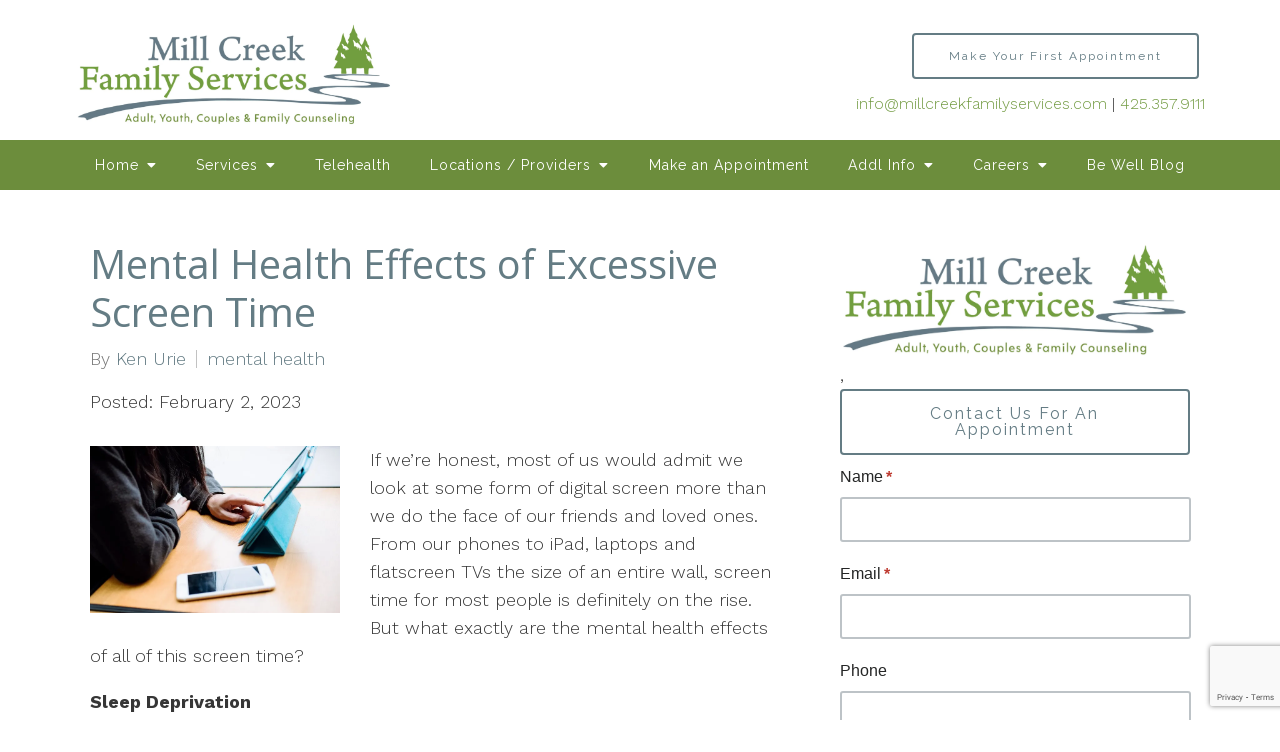

--- FILE ---
content_type: text/html; charset=UTF-8
request_url: https://hushforms.com/secure-secure-contact-form-3970?embed=1&hush_embed_container=hush-unique-id-1&hush_transparent_background=1
body_size: 23260
content:
	
	

	
		

	
		
	
				
	
	
	
	


	

<!DOCTYPE html>
<html lang="en" class="embedded-form-container transparent-background">
	<head>
		<meta charset="utf-8">
		<meta name="viewport" content="width=device-width, initial-scale=1.0">
		<title>Contact Page &amp; Sidebar Widget</title>
		<meta name="description" content="Secure Contact Form"/>
		<!--[if lt IE 9]>
			<script language="JavaScript" type="text/javascript" src="/f/javascriptinclude/eNorzkgsSk2xyijJzTEtzsgs0zXWM9cz0Ifz9bKKrQzNTYxNTC2NDQwBd7IOlg,,.en_US.dad9c6ed52aabc8d2153410d028789c5.0.js"></script>
 
		<![endif]-->

		<link href="/shared/bootstrap/bootstrap-3.0.3/css/bootstrap.min.css" rel="stylesheet"/>
		<link rel="stylesheet" type="text/css" href="/f/cssinclude/eNorzkgsSk2xSi4u1k_OyC9OzdM11DPRM4Jy9IDiVobmJsYmppbGBgYAZl0OLg,,.en_US.dad9c6ed52aabc8d2153410d028789c5.0.css"></link>

		<link rel="stylesheet" type="text/css" href="/f/cssinclude/eNorzkgsSk2xSi4u1s8oLc7QT60oSS3KS8zRNdQz1AOKWhmamxibmFoaGxgAAFa-DeY,.en_US.dad9c6ed52aabc8d2153410d028789c5.0.css"></link>


		<!--[if lt IE 9]>
			<link rel="stylesheet" type="text/css" href="/f/cssinclude/eNorzkgsSk2xSi4u1s8oLc7QT60oSS3KS8zRzUzNKbHUNdQz1APKWRmamxibmFoaGxgAAL4GD_o,.en_US.dad9c6ed52aabc8d2153410d028789c5.0.css"></link>

			<script language="JavaScript" type="text/javascript" src="/f/javascriptinclude/eNorzkgsSk2xKkotLsjPS8kq1oey9IqLkvWyiq0MzU2MTUwtjQ0MAVpJDnQ,.en_US.dad9c6ed52aabc8d2153410d028789c5.0.js"></script>
 
		<![endif]-->

					<link rel="shortcut icon" href="/public/img/favicon.ico">
		
		
					<style type="text/css">
@-webkit-keyframes load8{0%{-webkit-transform:rotate(0deg);transform:rotate(0deg)}100%{-webkit-transform:rotate(360deg);transform:rotate(360deg)}}@keyframes load8{0%{-webkit-transform:rotate(0deg);transform:rotate(0deg)}100%{-webkit-transform:rotate(360deg);transform:rotate(360deg)}}.form-grid-container{margin-left:-10px;margin-right:-10px;margin-bottom:30px;padding:0;font-size:0;white-space:nowrap;position:relative}.form-grid-container .form-grid-control-cell{display:table-cell;vertical-align:top;white-space:normal;z-index:1;padding:0 10px}.form-grid-container .form-grid-control-cell.filler{padding:0;-moz-transition:none !important;-o-transition:none !important;-webkit-transition:none !important;transition:none !important}@media screen and (max-width: 991px){.form-grid-container.responsive .form-grid-control-cell{display:block;width:100%;margin-bottom:20px}.form-grid-container.responsive .form-grid-control-cell:last-child,.form-grid-container.responsive .form-grid-control-cell.last-in-row{margin-bottom:0}}.form-grid-container .form-grid-row-vertical-padding{padding-bottom:10px;padding-top:10px}.form-grid-container .form-grid-row-vertical-padding:first-child{padding-top:0}.form-grid-container .form-grid-row-vertical-padding:last-child{padding-bottom:0}.form-grid-container .form-grid-row{position:relative;padding-top:10px;padding-bottom:10px;filter:progid:DXImageTransform.Microsoft.Alpha(enabled=false);opacity:1}.form-grid-container .form-grid-row .custom-controls{display:table;table-layout:fixed;width:100%}.form-grid-container .form-grid-row .custom-controls>div{display:table-row}.form-grid-container .form-grid-control-width-1{width:3.33333%}.form-grid-container .form-grid-control-width-2{width:6.66667%}.form-grid-container .form-grid-control-width-3{width:10%}.form-grid-container .form-grid-control-width-4{width:13.33333%}.form-grid-container .form-grid-control-width-5{width:16.66667%}.form-grid-container .form-grid-control-width-6{width:20%}.form-grid-container .form-grid-control-width-7{width:23.33333%}.form-grid-container .form-grid-control-width-8{width:26.66667%}.form-grid-container .form-grid-control-width-9{width:30%}.form-grid-container .form-grid-control-width-10{width:33.33333%}.form-grid-container .form-grid-control-width-11{width:36.66667%}.form-grid-container .form-grid-control-width-12{width:40%}.form-grid-container .form-grid-control-width-13{width:43.33333%}.form-grid-container .form-grid-control-width-14{width:46.66667%}.form-grid-container .form-grid-control-width-15{width:50%}.form-grid-container .form-grid-control-width-16{width:53.33333%}.form-grid-container .form-grid-control-width-17{width:56.66667%}.form-grid-container .form-grid-control-width-18{width:60%}.form-grid-container .form-grid-control-width-19{width:63.33333%}.form-grid-container .form-grid-control-width-20{width:66.66667%}.form-grid-container .form-grid-control-width-21{width:70%}.form-grid-container .form-grid-control-width-22{width:73.33333%}.form-grid-container .form-grid-control-width-23{width:76.66667%}.form-grid-container .form-grid-control-width-24{width:80%}.form-grid-container .form-grid-control-width-25{width:83.33333%}.form-grid-container .form-grid-control-width-26{width:86.66667%}.form-grid-container .form-grid-control-width-27{width:90%}.form-grid-container .form-grid-control-width-28{width:93.33333%}.form-grid-container .form-grid-control-width-29{width:96.66667%}.form-grid-container .form-grid-control-width-30{width:100%}.secure-form p,.secure-form ul,.secure-form ol,.presentation-block .secure-form p,.presentation-block .secure-form ul,.presentation-block .secure-form ol{color:#666666;font-size:16px;line-height:180%;margin-bottom:0}.secure-form p li,.secure-form ul li,.secure-form ol li,.presentation-block .secure-form p li,.presentation-block .secure-form ul li,.presentation-block .secure-form ol li{margin-bottom:5px}.secure-form p li:last-child,.secure-form ul li:last-child,.secure-form ol li:last-child,.presentation-block .secure-form p li:last-child,.presentation-block .secure-form ul li:last-child,.presentation-block .secure-form ol li:last-child{margin-bottom:0}.secure-form .prewrap,.presentation-block .secure-form .prewrap{white-space:pre-wrap}.secure-form h3,.presentation-block .secure-form h3{font-size:20px}.secure-form h2,.presentation-block .secure-form h2{font-size:24px}.secure-form h2,.secure-form h3,.presentation-block .secure-form h2,.presentation-block .secure-form h3{color:#333;margin-bottom:0;margin-top:30px;line-height:150%}.secure-form hr,.presentation-block .secure-form hr{border-top:1px solid #252626}.secure-form p,.secure-form h2,.secure-form h3,.secure-form ul,.secure-form ol,.presentation-block .secure-form p,.presentation-block .secure-form h2,.presentation-block .secure-form h3,.presentation-block .secure-form ul,.presentation-block .secure-form ol{padding-top:10px;padding-bottom:10px}.secure-form p:first-child,.secure-form h2:first-child,.secure-form h3:first-child,.secure-form ul:first-child,.secure-form ol:first-child,.presentation-block .secure-form p:first-child,.presentation-block .secure-form h2:first-child,.presentation-block .secure-form h3:first-child,.presentation-block .secure-form ul:first-child,.presentation-block .secure-form ol:first-child{padding-top:0}.secure-form p:last-child,.secure-form h2:last-child,.secure-form h3:last-child,.secure-form ul:last-child,.secure-form ol:last-child,.presentation-block .secure-form p:last-child,.presentation-block .secure-form h2:last-child,.presentation-block .secure-form h3:last-child,.presentation-block .secure-form ul:last-child,.presentation-block .secure-form ol:last-child{padding-bottom:0}.secure-form p,.presentation-block .secure-form p{padding-bottom:5px}.secure-form p:last-child,.presentation-block .secure-form p:last-child{margin-bottom:-5px}.secure-form .field-comment,.presentation-block .secure-form .field-comment{font-size:15px;color:#7f8c8d;margin-top:8px;-webkit-font-smoothing:antialiased;-moz-osx-font-smoothing:grayscale}.secure-form .important-information,.presentation-block .secure-form .important-information{background-color:#FFF7D5;padding:30px;margin-bottom:30px;-moz-border-radius:4px;-webkit-border-radius:4px;border-radius:4px}.secure-form .important-information p.force-margin-bottom:last-child,.presentation-block .secure-form .important-information p.force-margin-bottom:last-child{margin-bottom:0 !important}.secure-form .important-information ul:last-child,.secure-form .important-information h3:last-child,.secure-form .important-information p:last-child,.presentation-block .secure-form .important-information ul:last-child,.presentation-block .secure-form .important-information h3:last-child,.presentation-block .secure-form .important-information p:last-child{margin-bottom:0}.secure-form .important-information h3,.presentation-block .secure-form .important-information h3{margin-bottom:15px;margin-top:0}.secure-form .important-information p,.presentation-block .secure-form .important-information p{margin-bottom:20px}.secure-form p.secure-form-encrypted,.presentation-block .secure-form p.secure-form-encrypted{font-size:16px;margin-top:6px;margin-bottom:0;position:relative}.secure-form p.secure-form-encrypted span.notice,.presentation-block .secure-form p.secure-form-encrypted span.notice{display:inline-block;padding-left:25px}.secure-form p.secure-form-encrypted span.notice:before,.presentation-block .secure-form p.secure-form-encrypted span.notice:before{background:url("/public/img-1.1/icons.png") no-repeat left top;display:inline-block;content:'';width:17px;height:22px;background-position:-96px -80px;position:absolute;left:0;top:0}@media only screen and (-webkit-min-device-pixel-ratio: 1.3), only screen and (-o-min-device-pixel-ratio: 13 / 10), only screen and (min-resolution: 120dpi){.secure-form p.secure-form-encrypted span.notice:before,.presentation-block .secure-form p.secure-form-encrypted span.notice:before{background-image:url("/public/img-1.1/icons@2x.png?9") !important;background-size:2032px 192px !important}}.secure-form .custom-controls,.presentation-block .secure-form .custom-controls{font-size:0}.secure-form .custom-controls label,.presentation-block .secure-form .custom-controls label{font-size:16px;color:#252626;font-weight:normal;margin-bottom:8px;line-height:150%;display:block}.secure-form .custom-controls label span.field-description-block,.presentation-block .secure-form .custom-controls label span.field-description-block{display:block;margin:2px 0 0 0;color:#7f8c8d;line-height:150%;font-size:15px}.secure-form .custom-controls label.required .label-text:after,.presentation-block .secure-form .custom-controls label.required .label-text:after{content:'*';display:inline-block;margin-left:3px;color:#BE3A30;font-weight:bold}.secure-form .custom-controls .form-horizontal-line,.presentation-block .secure-form .custom-controls .form-horizontal-line{border-top:1px solid #252626;margin-top:30px;margin-bottom:15px}.secure-form .custom-controls .form-horizontal-line.line-dotted,.presentation-block .secure-form .custom-controls .form-horizontal-line.line-dotted{border-top-style:dotted}.secure-form .custom-controls .form-horizontal-line.line-dashed,.presentation-block .secure-form .custom-controls .form-horizontal-line.line-dashed{border-top-style:dashed}.secure-form .custom-controls p.force-margin-bottom,.presentation-block .secure-form .custom-controls p.force-margin-bottom{margin-bottom:5px !important}.secure-form .custom-controls p.compensate-margin-bottom,.presentation-block .secure-form .custom-controls p.compensate-margin-bottom{margin-bottom:-5px !important}.secure-form .custom-controls .form-group,.presentation-block .secure-form .custom-controls .form-group{margin-bottom:0}.secure-form .custom-controls label span.field-description-block,.presentation-block .secure-form .custom-controls label span.field-description-block{font-size:15px}.secure-form .custom-controls textarea.form-control,.presentation-block .secure-form .custom-controls textarea.form-control{height:auto;padding:15px}.secure-form .custom-controls .form-control,.presentation-block .secure-form .custom-controls .form-control{-moz-border-radius:3px / 3px;-webkit-border-radius:3px 3px;border-radius:3px / 3px;-moz-box-shadow:none;-webkit-box-shadow:none;box-shadow:none;border:2px solid #bdc3c7;padding:0 15px;height:45px;font-size:16px}.secure-form .custom-controls .form-control:focus,.presentation-block .secure-form .custom-controls .form-control:focus{-moz-box-shadow:none;-webkit-box-shadow:none;box-shadow:none;border-color:#3a99d9}.secure-form .custom-controls .repeater-control,.presentation-block .secure-form .custom-controls .repeater-control{margin-top:10px}.secure-form .custom-controls .repeater-control .repeater-another-row:before,.presentation-block .secure-form .custom-controls .repeater-control .repeater-another-row:before{content:'';width:10px;height:10px;display:inline-block;background-image:url("/shared/css/hush/secureforms-icons.png?16");background-position:-74px -364px;margin-right:5px}@media only screen and (-webkit-min-device-pixel-ratio: 1.3), only screen and (-o-min-device-pixel-ratio: 13 / 10), only screen and (min-resolution: 120dpi){.secure-form .custom-controls .repeater-control .repeater-another-row:before,.presentation-block .secure-form .custom-controls .repeater-control .repeater-another-row:before{background-image:url("/shared/css/hush/secureforms-icons@2x.png?16");background-size:672px 500px}}.secure-form .custom-controls .radio-or-checkbox-list,.secure-form .custom-controls .checkbox label,.presentation-block .secure-form .custom-controls .radio-or-checkbox-list,.presentation-block .secure-form .custom-controls .checkbox label{padding-left:15px}.secure-form .custom-controls .radio-or-checkbox-list>label.custom,.secure-form .custom-controls .checkbox label>label.custom,.presentation-block .secure-form .custom-controls .radio-or-checkbox-list>label.custom,.presentation-block .secure-form .custom-controls .checkbox label>label.custom{display:block;cursor:pointer;margin-bottom:15px}.secure-form .custom-controls .radio-or-checkbox-list>label.custom input+span,.secure-form .custom-controls .checkbox label>label.custom input+span,.presentation-block .secure-form .custom-controls .radio-or-checkbox-list>label.custom input+span,.presentation-block .secure-form .custom-controls .checkbox label>label.custom input+span{padding-left:20px}.secure-form .custom-controls .radio-or-checkbox-list>label.custom .comment,.secure-form .custom-controls .checkbox label>label.custom .comment,.presentation-block .secure-form .custom-controls .radio-or-checkbox-list>label.custom .comment,.presentation-block .secure-form .custom-controls .checkbox label>label.custom .comment{padding-left:20px}.secure-form .custom-controls .radio-or-checkbox-list>label.custom:last-child .comment,.secure-form .custom-controls .checkbox label>label.custom:last-child .comment,.presentation-block .secure-form .custom-controls .radio-or-checkbox-list>label.custom:last-child .comment,.presentation-block .secure-form .custom-controls .checkbox label>label.custom:last-child .comment{margin-bottom:0}.secure-form .custom-controls .radio-or-checkbox-list.horizontal>label.custom,.secure-form .custom-controls .radio-or-checkbox-list.horizontal>div.checkbox.custom,.secure-form .custom-controls .checkbox label.horizontal>label.custom,.secure-form .custom-controls .checkbox label.horizontal>div.checkbox.custom,.presentation-block .secure-form .custom-controls .radio-or-checkbox-list.horizontal>label.custom,.presentation-block .secure-form .custom-controls .radio-or-checkbox-list.horizontal>div.checkbox.custom,.presentation-block .secure-form .custom-controls .checkbox label.horizontal>label.custom,.presentation-block .secure-form .custom-controls .checkbox label.horizontal>div.checkbox.custom{display:inline-block;margin-right:25px;vertical-align:top;margin-bottom:15px}.secure-form .custom-controls .radio-or-checkbox-list .checkbox.custom,.secure-form .custom-controls .radio-or-checkbox-list .radio.custom,.presentation-block .secure-form .custom-controls .radio-or-checkbox-list .checkbox.custom,.presentation-block .secure-form .custom-controls .radio-or-checkbox-list .radio.custom{margin-top:10px !important;margin-bottom:0 !important}.secure-form .custom-controls .radio-or-checkbox-list .checkbox.custom:last-child,.secure-form .custom-controls .radio-or-checkbox-list .radio.custom:last-child,.presentation-block .secure-form .custom-controls .radio-or-checkbox-list .checkbox.custom:last-child,.presentation-block .secure-form .custom-controls .radio-or-checkbox-list .radio.custom:last-child{margin-bottom:0 !important}.secure-form .custom-controls .radio-or-checkbox-list.horizontal .checkbox.custom,.secure-form .custom-controls .radio-or-checkbox-list.horizontal .radio.custom,.presentation-block .secure-form .custom-controls .radio-or-checkbox-list.horizontal .checkbox.custom,.presentation-block .secure-form .custom-controls .radio-or-checkbox-list.horizontal .radio.custom{margin-bottom:0 !important}.secure-form .custom-controls .radio-or-checkbox-list.horizontal .checkbox.custom:last-child,.secure-form .custom-controls .radio-or-checkbox-list.horizontal .radio.custom:last-child,.presentation-block .secure-form .custom-controls .radio-or-checkbox-list.horizontal .checkbox.custom:last-child,.presentation-block .secure-form .custom-controls .radio-or-checkbox-list.horizontal .radio.custom:last-child{margin-bottom:0 !important}.secure-form .custom-controls .radio-or-checkbox-list.inactive,.secure-form .custom-controls .radio-or-checkbox-list.inactive span,.secure-form .custom-controls .radio-or-checkbox-list.inactive label,.presentation-block .secure-form .custom-controls .radio-or-checkbox-list.inactive,.presentation-block .secure-form .custom-controls .radio-or-checkbox-list.inactive span,.presentation-block .secure-form .custom-controls .radio-or-checkbox-list.inactive label{cursor:not-allowed !important}.secure-form .custom-controls .radio-or-checkbox-list>label.custom .comment,.secure-form .custom-controls .checkbox label .comment,.presentation-block .secure-form .custom-controls .radio-or-checkbox-list>label.custom .comment,.presentation-block .secure-form .custom-controls .checkbox label .comment{display:block;margin:3px 0 0 0;color:#7f8c8d;line-height:150%;font-size:15px}.secure-form .custom-controls div.checkbox.custom,.presentation-block .secure-form .custom-controls div.checkbox.custom{margin-top:0;margin-bottom:-3px;padding-left:0}.secure-form .custom-controls div.checkbox.custom+div.checkbox.custom,.presentation-block .secure-form .custom-controls div.checkbox.custom+div.checkbox.custom{margin-top:-5px}.secure-form .custom-controls div.checkbox.custom label,.presentation-block .secure-form .custom-controls div.checkbox.custom label{color:#252626;position:relative;display:block;font-size:16px;line-height:180%;padding-left:35px;margin-bottom:0}.secure-form .custom-controls div.checkbox.custom label p,.presentation-block .secure-form .custom-controls div.checkbox.custom label p{font-size:inherit;color:inherit;line-height:inherit}.secure-form .custom-controls div.checkbox.custom label input,.presentation-block .secure-form .custom-controls div.checkbox.custom label input{position:absolute;margin:0;width:10px;height:10px;top:5px;left:5px;-webkit-appearance:none;border:none !important;outline:none !important;z-index:0}.secure-form .custom-controls div.checkbox.custom label input+span,.presentation-block .secure-form .custom-controls div.checkbox.custom label input+span{position:absolute;display:inline-block;left:0;top:2px;z-index:2;width:23px;height:23px;border:2px solid #BDC3C7;background:white;-moz-border-radius:2px / 2px;-webkit-border-radius:2px 2px;border-radius:2px / 2px}.secure-form .custom-controls div.checkbox.custom label input:focus+span,.presentation-block .secure-form .custom-controls div.checkbox.custom label input:focus+span{border-color:#3778C4 !important}.secure-form .custom-controls div.checkbox.custom label input:checked+span,.presentation-block .secure-form .custom-controls div.checkbox.custom label input:checked+span{border-color:#4A90E2;background-image:none !important;background-color:#4A90E2}.secure-form .custom-controls div.checkbox.custom label input:checked+span:before,.presentation-block .secure-form .custom-controls div.checkbox.custom label input:checked+span:before{content:'';width:19px;height:19px;display:inline-block;background-image:url("/public/img-1.1/icons.png?9");background-position:-428px -75px;position:absolute;left:0;top:0;background-color:#4A90E2}@media only screen and (-webkit-min-device-pixel-ratio: 1.3), only screen and (-o-min-device-pixel-ratio: 13 / 10), only screen and (min-resolution: 120dpi){.secure-form .custom-controls div.checkbox.custom label input:checked+span:before,.presentation-block .secure-form .custom-controls div.checkbox.custom label input:checked+span:before{background-image:url("/public/img-1.1/icons@2x.png?9") !important;background-size:2032px 192px !important}}.secure-form .custom-controls div.checkbox.custom label input[disabled]+span,.secure-form .custom-controls div.checkbox.custom label input[readonly]+span,.secure-form .custom-controls div.checkbox.custom label input.disabled+span,.presentation-block .secure-form .custom-controls div.checkbox.custom label input[disabled]+span,.presentation-block .secure-form .custom-controls div.checkbox.custom label input[readonly]+span,.presentation-block .secure-form .custom-controls div.checkbox.custom label input.disabled+span{background:#eee !important}.secure-form .custom-controls div.checkbox.custom.inactive label,.presentation-block .secure-form .custom-controls div.checkbox.custom.inactive label{cursor:not-allowed}.secure-form .custom-controls .radio.custom,.presentation-block .secure-form .custom-controls .radio.custom{display:inline-block;overflow:hidden;position:relative;padding-left:15px}.secure-form .custom-controls .radio.custom input,.presentation-block .secure-form .custom-controls .radio.custom input{position:absolute;left:-50px}.secure-form .custom-controls .radio.custom input+span,.presentation-block .secure-form .custom-controls .radio.custom input+span{display:inline-block;padding-left:38px;line-height:180%}.secure-form .custom-controls .radio.custom input+span:before,.presentation-block .secure-form .custom-controls .radio.custom input+span:before{position:absolute;display:block;content:'';left:0;top:2px;width:22px;height:22px;background:url("/public/img-1.1/icons.png") no-repeat left top;background-position:-1359px -167px}.secure-form .custom-controls .radio.custom input:checked+span,.presentation-block .secure-form .custom-controls .radio.custom input:checked+span{color:#252626}.secure-form .custom-controls .radio.custom input:checked+span:before,.presentation-block .secure-form .custom-controls .radio.custom input:checked+span:before{background-position:-1389px -167px}.secure-form .custom-controls .radio.custom input[disabled]+span:before,.secure-form .custom-controls .radio.custom input[readonly]+span:before,.secure-form .custom-controls .radio.custom input.disabled+span:before,.presentation-block .secure-form .custom-controls .radio.custom input[disabled]+span:before,.presentation-block .secure-form .custom-controls .radio.custom input[readonly]+span:before,.presentation-block .secure-form .custom-controls .radio.custom input.disabled+span:before{background-position:-1350px -145px !important}.secure-form .custom-controls .radio.custom input:focus:checked+span:before,.presentation-block .secure-form .custom-controls .radio.custom input:focus:checked+span:before{background-position:-1389px -167px}@media only screen and (-webkit-min-device-pixel-ratio: 1.3), only screen and (-o-min-device-pixel-ratio: 13 / 10), only screen and (min-resolution: 120dpi){.secure-form .custom-controls .radio.custom input+span:before,.presentation-block .secure-form .custom-controls .radio.custom input+span:before{background-image:url("/public/img-1.1/icons@2x.png?9") !important;background-size:2032px 192px !important}}.secure-form .control-columns,.presentation-block .secure-form .control-columns{font-size:0;white-space:nowrap}.secure-form .control-columns .control-column,.presentation-block .secure-form .control-columns .control-column{display:inline-block;vertical-align:top;padding:0 10px;white-space:normal}.secure-form .control-columns .control-column:first-child,.presentation-block .secure-form .control-columns .control-column:first-child{margin-left:-10px}.secure-form .control-columns .control-column:last-child,.presentation-block .secure-form .control-columns .control-column:last-child{margin-right:-10px}.secure-form .submit-area,.presentation-block .secure-form .submit-area{display:table;width:100%}.secure-form .submit-area .button-column,.secure-form .submit-area .text-column,.secure-form .submit-area .cancel-column,.secure-form .submit-area .logo-column,.presentation-block .secure-form .submit-area .button-column,.presentation-block .secure-form .submit-area .text-column,.presentation-block .secure-form .submit-area .cancel-column,.presentation-block .secure-form .submit-area .logo-column{display:table-cell;vertical-align:top}.secure-form .submit-area .button-column,.presentation-block .secure-form .submit-area .button-column{width:100px;padding-right:25px}.secure-form .submit-area .btn-block,.presentation-block .secure-form .submit-area .btn-block{padding-left:15px;padding-right:15px}.secure-form .submit-area .cancel-column,.presentation-block .secure-form .submit-area .cancel-column{text-align:right;width:100%}.secure-form .submit-area .logo-column,.presentation-block .secure-form .submit-area .logo-column{text-align:right;padding-left:15px}.secure-form .form-disclaimer,.presentation-block .secure-form .form-disclaimer{margin:12px 0 24px;color:#666;line-height:2}.secure-form .bottom-hushmail-logo,.presentation-block .secure-form .bottom-hushmail-logo{display:none}.secure-form a.powered-by-hushmail-logo-link,.presentation-block .secure-form a.powered-by-hushmail-logo-link{outline:none;display:inline-block !important;font-size:0}@media (max-width: 768px){.secure-form .submit-area,.presentation-block .secure-form .submit-area{display:block}.secure-form .submit-area .button-column,.secure-form .submit-area .text-column,.presentation-block .secure-form .submit-area .button-column,.presentation-block .secure-form .submit-area .text-column{display:block}.secure-form .submit-area .button-column,.presentation-block .secure-form .submit-area .button-column{padding-right:0;width:100%}.secure-form .submit-area .logo-column,.presentation-block .secure-form .submit-area .logo-column{display:none}.secure-form .submit-area .text-column,.presentation-block .secure-form .submit-area .text-column{margin-top:20px}.secure-form .bottom-hushmail-logo,.presentation-block .secure-form .bottom-hushmail-logo{margin-top:-20px;display:block}.secure-form .bottom-hushmail-logo.sidebar-displayed,.presentation-block .secure-form .bottom-hushmail-logo.sidebar-displayed{margin-top:-30px}}.secure-form .chosen-container.chosen-container-single .chosen-single,.presentation-block .secure-form .chosen-container.chosen-container-single .chosen-single{background-color:white}.secure-form .chosen-container.chosen-container-single .chosen-single.chosen-default,.presentation-block .secure-form .chosen-container.chosen-container-single .chosen-single.chosen-default{color:#bdc3c7}.secure-form .chosen-container.chosen-container-single ul.chosen-results li.placeholder,.presentation-block .secure-form .chosen-container.chosen-container-single ul.chosen-results li.placeholder{color:#bdc3c7 !important}.secure-form .chosen-container.chosen-container-single ul.chosen-results li.placeholder.highlighted,.presentation-block .secure-form .chosen-container.chosen-container-single ul.chosen-results li.placeholder.highlighted{color:#fff !important}.secure-form .cell-control-type-radio .inline-validation-message,.secure-form .cell-control-type-checkboxlist .inline-validation-message,.presentation-block .secure-form .cell-control-type-radio .inline-validation-message,.presentation-block .secure-form .cell-control-type-checkboxlist .inline-validation-message{margin-top:0}.template-demo-mode .submit-area{display:block}.template-demo-mode .submit-area .button-column{margin-bottom:20px;display:inline-block;width:auto}@media (max-width: 768px){.template-demo-mode .submit-area .button-column{display:block}}.powered-by-hushmail-logo-link{width:154px;height:39px;max-width:100%;display:block;background:transparent url("/public/img-1.1/powered-by-hushmail.png") no-repeat left top}@media only screen and (-webkit-min-device-pixel-ratio: 1.5), only screen and (-moz-min-device-pixel-ratio: 1.5), only screen and (-o-min-device-pixel-ratio: 3 / 2), only screen and (min-resolution: 2dppx), only screen and (min-resolution: 192dpi), only screen and (min-device-pixel-ratio: 1.5){.powered-by-hushmail-logo-link{background:transparent url("/public/img-1.1/powered-by-hushmail@2x.png") no-repeat left top;background-size:154px 39px}}.sidebar-box{background:#f4f7f8;padding:30px;margin-bottom:30px;-moz-border-radius:4px;-webkit-border-radius:4px;border-radius:4px}.sidebar-box p,.sidebar-box ul,.sidebar-box ol,.sidebar-box h2,.sidebar-box h3{padding-top:0;padding-bottom:0}.sidebar-box h3{margin-bottom:30px;font-size:18px;margin-top:0}.sidebar-box h2,.sidebar-box h3{position:relative}.sidebar-box h2:before,.sidebar-box h3:before{position:absolute;left:-30px;content:'';width:3px;height:100%;background-color:#3a99d9}.sidebar-box h2:last-child,.sidebar-box h3:last-child,.sidebar-box h4:last-child{margin-bottom:0}.sidebar-box.important-information{background-color:#FFF7D5}.sidebar-box.important-information h3{margin-bottom:20px !important}.sidebar-box.important-information h3:before{background-color:#E47E31 !important}.sidebar-box.important-information h3:last-child{margin-bottom:0 !important}.sidebar-box .information-block h2{font-size:20px}.sidebar-box .information-block h2,.sidebar-box .information-block h3{margin-top:30px}.sidebar-box .information-block h2:first-child,.sidebar-box .information-block h3:first-child{margin-top:0}.sidebar-box .information-block p,.sidebar-box .information-block ul,.sidebar-box .information-block ol,.sidebar-box .information-block h2,.sidebar-box .information-block h3{margin-bottom:20px}.sidebar-box .information-block p:last-child,.sidebar-box .information-block ul:last-child,.sidebar-box .information-block ol:last-child,.sidebar-box .information-block h2:last-child,.sidebar-box .information-block h3:last-child{margin-bottom:0 !important}.sidebar-box .information-block ol,.sidebar-box .information-block ul{padding-left:25px}.sidebar-box .information-block ol li:last-child,.sidebar-box .information-block ul li:last-child{margin-bottom:0}.sidebar-box .information-block p{margin-bottom:20px !important}.sidebar-box h4.subheader{color:#7F8C8D;font-size:16px;margin-top:-23px;font-weight:normal;line-height:150%}.sidebar-box p,.sidebar-box ul{font-size:16px;margin-bottom:20px}.sidebar-box p:last-child,.sidebar-box p.force-margin-bottom:last-child,.sidebar-box ul:last-child,.sidebar-box ul.force-margin-bottom:last-child{margin-bottom:0 !important}.sidebar-box ul.contacts{padding:0;margin:0 0 30px 0;line-height:150%;font-size:16px}.sidebar-box ul.contacts li{list-style:none;margin:0 0 4px 0;padding:0 0 0 25px;position:relative;word-wrap:break-word}.sidebar-box ul.contacts li:last-child{margin-bottom:0}.sidebar-box ul.contacts li:before{background:url("/public/img-1.1/icons.png") no-repeat left top;display:inline-block;content:'';width:16px;height:16px;position:absolute;left:0;top:4px}.sidebar-box ul.contacts li.phone:before{background-position:-1281px -171px}.sidebar-box ul.contacts li.facebook:before{background-position:-1195px -171px}.sidebar-box ul.contacts li.instagram:before{background-position:-1300px -171px}.sidebar-box ul.contacts li.linkedin:before{background-position:-1319px -171px}.sidebar-box ul.contacts li.google:before{background-position:-1338px -171px}.sidebar-box ul.contacts li.twitter:before{background-position:-1215px -171px}.sidebar-box ul.contacts li.homepage:before{background-position:-1235px -169px;width:22px;height:18px;left:-3px;top:2px}.sidebar-box ul.contacts li.location:before{background-position:-1261px -168px;height:19px;top:3px}@media only screen and (-Webkit-min-device-pixel-ratio: 1.5), only screen and (-moz-min-device-pixel-ratio: 1.5), only screen and (-o-min-device-pixel-ratio: 3 / 2), only screen and (min-device-pixel-ratio: 1.5){.sidebar-box ul.contacts li:before{background-image:url("/public/img-1.1/icons@2x.png?9") !important;background-size:2032px 192px !important}}.sidebar-box ul.contacts:last-child,.sidebar-box p:last-child{margin-bottom:0}.sidebar-affix-contents{padding-bottom:30px}.plan-boxes-fixed.static{position:static}.front-end-sidebar-image-container{text-align:center;margin-bottom:30px}.front-end-sidebar-image-container>div{width:200px;height:200px;overflow:hidden;display:inline-block;-moz-border-radius:50%;-webkit-border-radius:50%;border-radius:50%}.front-end-sidebar-image-container>div .table-layout-container{display:table;width:100%;height:100%;table-layout:fixed;vertical-align:top}.front-end-sidebar-image-container>div .table-layout-container .table-layout-cell{vertical-align:middle;text-align:center;display:table-cell}.front-end-sidebar-image-container>div .table-layout-container .table-layout-cell img{display:inline-block;-moz-border-radius:0;-webkit-border-radius:0;border-radius:0;margin:0}.front-end-sidebar-image-container:last-child{margin-bottom:0}@media (max-width: 1199px){.plan-boxes-fixed{margin-top:0 !important}}.secure-form .date-input-wrapper{position:relative}.secure-form .date-input-wrapper .calendar-button{position:absolute;background-image:url("/shared/css/hush/secureforms-icons.png?16");background-position:-135px -261px;width:19px;height:20px;right:14px;top:13px}@media only screen and (-webkit-min-device-pixel-ratio: 1.3), only screen and (-o-min-device-pixel-ratio: 13 / 10), only screen and (min-resolution: 120dpi){.secure-form .date-input-wrapper .calendar-button{background-image:url("/shared/css/hush/secureforms-icons@2x.png?16");background-size:672px 500px}}.secure-form .date-input-wrapper:not(.inactive) .calendar-button:hover{background-image:url("/shared/css/hush/secureforms-icons.png?16");background-position:-166px -261px}@media only screen and (-webkit-min-device-pixel-ratio: 1.3), only screen and (-o-min-device-pixel-ratio: 13 / 10), only screen and (min-resolution: 120dpi){.secure-form .date-input-wrapper:not(.inactive) .calendar-button:hover{background-image:url("/shared/css/hush/secureforms-icons@2x.png?16");background-size:672px 500px}}.secure-form .date-input-wrapper .form-control{padding-right:40px}.ui-datepicker{padding:10px !important;width:auto !important;font-family:"Helvetica Neue",Helvetica,Arial,sans-serif !important}.ui-datepicker.ui-widget-content{-moz-border-radius:3px;-webkit-border-radius:3px;border-radius:3px;-moz-box-shadow:none;-webkit-box-shadow:none;box-shadow:none;border:2px solid #3a99d9;background:white;margin-top:5px;z-index:2 !important}.ui-datepicker .ui-datepicker-next,.ui-datepicker .ui-datepicker-prev{top:0 !important;height:35px !important;width:35px !important;border:none !important;cursor:pointer;-moz-border-radius:0;-webkit-border-radius:0;border-radius:0}.ui-datepicker .ui-datepicker-next.ui-state-hover,.ui-datepicker .ui-datepicker-prev.ui-state-hover{background-color:transparent}.ui-datepicker .ui-datepicker-prev{left:0 !important}.ui-datepicker .ui-datepicker-next{right:0 !important}.ui-datepicker .ui-datepicker-header{padding:0 !important}.ui-datepicker .ui-widget-header{border:none;background:white;background-image:none !important;height:42px;white-space:nowrap;-moz-border-radius:0;-webkit-border-radius:0;border-radius:0}.ui-datepicker .ui-widget-header .ui-state-hover,.ui-datepicker .ui-widget-header .ui-state-focus{background-image:none !important}.ui-datepicker .ui-widget-header .ui-datepicker-title{margin:0 40px}.ui-datepicker .ui-widget-header select{font-size:12px !important;margin-top:12px !important}.ui-datepicker .ui-widget-header select.ui-datepicker-month{margin-right:2px}.ui-datepicker .ui-widget-header .ui-icon{background-image:none;width:9px;height:13px;margin-top:-3px}.ui-datepicker .ui-widget-header .ui-icon.ui-icon-circle-triangle-w{background-image:url("/shared/css/hush/secureforms-icons.png?16");background-position:-202px -267px}@media only screen and (-webkit-min-device-pixel-ratio: 1.3), only screen and (-o-min-device-pixel-ratio: 13 / 10), only screen and (min-resolution: 120dpi){.ui-datepicker .ui-widget-header .ui-icon.ui-icon-circle-triangle-w{background-image:url("/shared/css/hush/secureforms-icons@2x.png?16");background-size:672px 500px}}.ui-datepicker .ui-widget-header .ui-icon.ui-icon-circle-triangle-e{background-image:url("/shared/css/hush/secureforms-icons.png?16");background-position:-235px -267px;margin-left:-5px !important}@media only screen and (-webkit-min-device-pixel-ratio: 1.3), only screen and (-o-min-device-pixel-ratio: 13 / 10), only screen and (min-resolution: 120dpi){.ui-datepicker .ui-widget-header .ui-icon.ui-icon-circle-triangle-e{background-image:url("/shared/css/hush/secureforms-icons@2x.png?16");background-size:672px 500px}}.ui-datepicker table{margin:0 !important}.ui-datepicker td{padding:0 !important;width:42px;height:42px}.ui-datepicker td a,.ui-datepicker td.ui-datepicker-today a{padding:11px 0 !important;width:100%;height:42px;text-align:center !important;font-size:14px !important;-moz-border-radius:20px;-webkit-border-radius:20px;border-radius:20px}.ui-datepicker td a.ui-state-hover,.ui-datepicker td.ui-datepicker-today a.ui-state-hover{background-color:#3498DB !important;color:white}.ui-datepicker td.ui-datepicker-today a{background-color:#ECF0F1 !important;color:#555555}.ui-datepicker th{font-weight:normal;padding:10px 0 !important;font-size:13px !important;color:#333 !important}.ui-datepicker .ui-state-default{background-image:none !important;background-color:transparent !important;border:none !important}.ui-datepicker .ui-state-default.ui-state-active{background:#3498DB !important;color:#fff !important}.secure-form-signature-control .signature-placeholder{color:#bdc3c7;padding-top:8px;-webkit-font-smoothing:antialiased;-moz-osx-font-smoothing:grayscale}.secure-form-signature-control:focus{outline:none}.secure-form-signature-control .element_image-value{display:none}.secure-form-signature-control.has-signature .signature-placeholder{display:none}.secure-form-signature-control.has-signature .element_image-value{display:block;max-width:100%;max-height:35px}.secure-form-signature-control.has-signature .form-control.signature-field{height:auto;padding-top:3px;padding-bottom:3px}.secure-form-signature-control.active .signature-field{cursor:pointer}.secure-form-signature-control.active:focus .signature-field{border-color:#3a99d9}.secure-form-signature-control.inactive .signature-field{cursor:not-allowed;background:#eee}.secure-form-signature-modal .modal-dialog .element_unsupported_message{display:none}.secure-form-signature-modal .modal-dialog .element_loading_templates{display:none}.secure-form-signature-modal .modal-dialog.unsupported .element_unsupported_message{display:block}.secure-form-signature-modal .modal-dialog.unsupported .element_unsupported_message p{font-size:16px}.secure-form-signature-modal .modal-dialog.unsupported form,.secure-form-signature-modal .modal-dialog.unsupported .modal-footer{display:none}.secure-form-signature-modal.loading-templates .element_loading_templates{display:block}.secure-form-signature-modal.loading-templates form,.secure-form-signature-modal.loading-templates .modal-footer{display:none}.secure-form-signature-modal.loading-templates .element_create-signature-checkbox{display:none}.element_create-signature-checkbox{margin-top:20px}.element_create-signature-checkbox div.checkbox.custom{margin-bottom:0}@font-face{font-family:'Signature Script';src:url("/public/fonts/Damion/Damion-Regular.ttf")}.secure-form-signature-modal input.signature-type-in{font-family:"Signature Script","Helvetica Neue", Helvetica, Arial, sans-serif;-webkit-font-smoothing:antialiased;-moz-osx-font-smoothing:grayscale;font-size:44px;border:1px solid #bdc3c7;margin-top:-1px;display:block;padding:10px 10px 10px 0;text-indent:20px;width:100%}.secure-form-signature-modal input.signature-type-in:focus{-moz-box-shadow:none;-webkit-box-shadow:none;box-shadow:none;border-color:#3a99d9;outline:none}.secure-form-signature-modal .signature-draw{border:1px solid #bdc3c7;margin-top:-1px;position:relative}.secure-form-signature-modal .signature-draw canvas{display:block;height:170px;width:100%}.secure-form-signature-modal .signature-draw:after,.secure-form-signature-modal .signature-draw:before{position:absolute;pointer-events:none}.secure-form-signature-modal .signature-draw:after{content:'';height:1px;width:90%;top:70%;left:5%;border-top:1px dotted #bdc3c7}.secure-form-signature-modal .signature-draw:before{content:'x';left:5%;top:70%;color:#bdc3c7;font-size:16px;margin-top:-20px}.secure-form-signature-modal .signature-draw-clear-control{margin-top:5px}.secure-form-signature-modal .signature-draw-clear-control a{margin-bottom:-25px;float:right;-webkit-font-smoothing:antialiased;-moz-osx-font-smoothing:grayscale;position:relative;z-index:2}.secure-form-signature-modal .signature-upload-placeholder{border:1px solid #bdc3c7;margin:-1px 0 0 0 !important;display:table;width:100%;height:172px;cursor:pointer}.secure-form-signature-modal .signature-upload-placeholder input.element_signature_file-input{display:none;user-select:none}.secure-form-signature-modal .signature-upload-placeholder.no-image span{display:table-cell;text-align:center;font-size:16px;vertical-align:middle;color:#7f8c8d;padding:0 15px}.secure-form-signature-modal .signature-upload-placeholder.no-image .image-container{display:none}.secure-form-signature-modal .signature-upload-placeholder.has-image span{display:none}.secure-form-signature-modal .signature-upload-placeholder.has-image .image-container{display:table-cell;text-align:center;vertical-align:middle}.secure-form-signature-modal .signature-upload-placeholder.has-image .image-container img{display:inline-block;max-width:100%;max-height:170px}div.template-list-container{border:1px solid #bdc3c7;margin-bottom:-20px;max-height:200px;overflow:auto}.element_compose-signature-pane p{font-size:16px;margin:10px 0}table.element_signature-template-list{margin:0;width:100%;table-layout:fixed}table.element_signature-template-list tr:hover{background:#FFF7D5}table.element_signature-template-list tr td{border-bottom:#ecf0f1 1px solid;font-size:14px;padding:10px 10px 10px 0;vertical-align:middle}table.element_signature-template-list tr td.element_use-template{cursor:pointer}table.element_signature-template-list tr td:first-child{padding-left:10px}table.element_signature-template-list tr td.template-controls{text-align:right;width:50px}table.element_signature-template-list tr td.template-controls a{display:inline-block}table.element_signature-template-list tr td.template-controls a.element_delete-template{font-size:0;text-indent:-1000em;position:relative;width:30px;height:20px}table.element_signature-template-list tr td.template-controls a.element_delete-template:before{content:'';width:8px;height:8px;display:inline-block;background-image:url("/shared/css/hush/secureforms-icons.png?16");background-position:-588px -206px;position:absolute;left:6px;top:3px}@media only screen and (-webkit-min-device-pixel-ratio: 1.3), only screen and (-o-min-device-pixel-ratio: 13 / 10), only screen and (min-resolution: 120dpi){table.element_signature-template-list tr td.template-controls a.element_delete-template:before{background-image:url("/shared/css/hush/secureforms-icons@2x.png?16");background-size:672px 500px}}table.element_signature-template-list tr td.template-controls a.element_delete-template:hover:before{content:'';width:8px;height:8px;display:inline-block;background-image:url("/shared/css/hush/secureforms-icons.png?16");background-position:-598px -206px}@media only screen and (-webkit-min-device-pixel-ratio: 1.3), only screen and (-o-min-device-pixel-ratio: 13 / 10), only screen and (min-resolution: 120dpi){table.element_signature-template-list tr td.template-controls a.element_delete-template:hover:before{background-image:url("/shared/css/hush/secureforms-icons@2x.png?16");background-size:672px 500px}}table.element_signature-template-list tr td.image-container{width:100px;height:40px;vertical-align:middle}table.element_signature-template-list tr td.image-container img.element_signature-preview{max-width:80px;max-height:40px;display:block;cursor:pointer}table.element_signature-template-list tr td .not-saved-date-text{display:none}table.element_signature-template-list tr:last-child td{border-bottom:none}table.element_signature-template-list tr.unsaved .saved-date-text{display:none}table.element_signature-template-list tr.unsaved .not-saved-date-text{display:block}table.element_signature-template-list tr.unsaved .template-controls a.element_delete-template{display:none}@media (max-width: 615px){.element_signature-modal-form ul.form-tabs{border-bottom:none;margin:0 -10px 10px}.element_signature-modal-form ul.form-tabs li{display:block}.element_signature-modal-form ul.form-tabs li a{-moz-border-radius:4px;-webkit-border-radius:4px;border-radius:4px;padding:10px !important}.element_signature-modal-form ul.form-tabs li.active a{background:#3498db;color:white}.element_signature-modal-form ul.form-tabs li.active a:after{display:none}}.secure-form .form-control.image{padding:0 !important;min-height:45px;height:auto !important;overflow:hidden;position:relative;text-align:center;-moz-user-select:-moz-none;-ms-user-select:none;-webkit-user-select:none;user-select:none}.secure-form .form-control.image.bodychart,.secure-form .form-control.image.markers-enabled{padding:15px !important}.secure-form .form-control.image img{width:100%;max-width:100%;-moz-user-select:-moz-none;-ms-user-select:none;-webkit-user-select:none;user-select:none}.secure-form .form-control.image.markers-enabled img{cursor:pointer}.secure-form .form-control.image .image-marker-container{position:relative;display:inline-block}.secure-form .form-control.image .image-marker-container .image-overlay{display:block;position:absolute;width:100%;height:100%;top:0;left:0;background:rgba(0,0,0,0.01);-moz-user-select:-moz-none;-ms-user-select:none;-webkit-user-select:none;user-select:none}.secure-form .form-control.image .marker-position-container{display:inline-block;position:relative}.secure-form .form-control.image div.marker{user-select:none;touch-action:none;position:absolute;font-size:14px;color:white;line-height:100%;padding:3px;background:#3498DB;transform:translate(-50%, -50%);min-width:19px;text-align:center;border:1px solid white;white-space:nowrap;cursor:move;-moz-border-radius:7px;-webkit-border-radius:7px;border-radius:7px}.secure-form .form-control.image.no-controls div.marker{width:20px;height:20px;background:transparent;border:none;font-size:0}.secure-form .form-control.image.no-controls div.marker:after{content:'';width:19px;height:19px;display:inline-block;background-image:url("/public/img-1.1/icons.png?9");background-position:-1934px -138px;display:block}@media only screen and (-webkit-min-device-pixel-ratio: 1.3), only screen and (-o-min-device-pixel-ratio: 13 / 10), only screen and (min-resolution: 120dpi){.secure-form .form-control.image.no-controls div.marker:after{background-image:url("/public/img-1.1/icons@2x.png?9") !important;background-size:2032px 192px !important}}.secure-form .image-control-repeater{margin-top:30px}.secure-form .image-control-repeater.empty{display:none}.secure-form .image-control-repeater .repeater-control .repeater-controls-instance:before{background:#3498DB;color:white}.stop-touch-events,.stop-touch-events *{touch-action:none;pointer-events:none;user-select:none}.markers-prevent-scrolling{overflow:hidden;position:fixed}.form-grid-container{-moz-user-select:-moz-none;-ms-user-select:none;-webkit-user-select:none;user-select:none}.form-grid-container .form-grid-control-cell.control-list-enter-active,.form-grid-container .form-grid-control-cell.control-list-leave-active{-moz-transition:opacity .2s,-moz-transform .2s;-o-transition:opacity .2s,-o-transform .2s;-webkit-transition:opacity .2s,-webkit-transform .2s;transition:opacity .2s,transform .2s;filter:progid:DXImageTransform.Microsoft.Alpha(enabled=false);opacity:1}.form-grid-container .form-grid-control-cell.control-list-enter,.form-grid-container .form-grid-control-cell.control-list-leave-to{filter:progid:DXImageTransform.Microsoft.Alpha(Opacity=0);opacity:0;transform:scale(1.1)}.form-grid-container .form-grid-row .row-gutter{position:absolute;left:0;width:100%;height:10px;z-index:4;filter:progid:DXImageTransform.Microsoft.Alpha(Opacity=10);opacity:.1;background-color:white}.form-grid-container .form-grid-row .row-gutter.top{top:0}.form-grid-container .form-grid-row .row-gutter.bottom{bottom:0}.form-grid-container .form-grid-row.row-list-enter-active,.form-grid-container .form-grid-row.row-list-leave-active{-moz-transition:max-height .2s,padding .2s;-o-transition:max-height .2s,padding .2s;-webkit-transition:max-height .2s,padding .2s;transition:max-height .2s,padding .2s;overflow:hidden;max-height:300px}.form-grid-container .form-grid-row.row-list-enter,.form-grid-container .form-grid-row.row-list-leave-to{max-height:0;padding:0}.form-grid-container .form-grid-row .row-contents-marker{z-index:1;border:2px dashed rgba(231,76,60,0.8);position:absolute;visibility:hidden;left:7px;top:7px;right:7px;bottom:7px;pointer-events:none;-moz-border-radius:5px;-webkit-border-radius:5px;border-radius:5px;filter:progid:DXImageTransform.Microsoft.Alpha(Opacity=80);opacity:.8}.form-grid-container .form-grid-row.no-drop>.row-contents-marker{visibility:visible}.form-grid-container .form-grid-control-width-1{width:3.33333%}.form-grid-container .form-grid-control-width-2{width:6.66667%}.form-grid-container .form-grid-control-width-3{width:10%}.form-grid-container .form-grid-control-width-4{width:13.33333%}.form-grid-container .form-grid-control-width-5{width:16.66667%}.form-grid-container .form-grid-control-width-6{width:20%}.form-grid-container .form-grid-control-width-7{width:23.33333%}.form-grid-container .form-grid-control-width-8{width:26.66667%}.form-grid-container .form-grid-control-width-9{width:30%}.form-grid-container .form-grid-control-width-10{width:33.33333%}.form-grid-container .form-grid-control-width-11{width:36.66667%}.form-grid-container .form-grid-control-width-12{width:40%}.form-grid-container .form-grid-control-width-13{width:43.33333%}.form-grid-container .form-grid-control-width-14{width:46.66667%}.form-grid-container .form-grid-control-width-15{width:50%}.form-grid-container .form-grid-control-width-16{width:53.33333%}.form-grid-container .form-grid-control-width-17{width:56.66667%}.form-grid-container .form-grid-control-width-18{width:60%}.form-grid-container .form-grid-control-width-19{width:63.33333%}.form-grid-container .form-grid-control-width-20{width:66.66667%}.form-grid-container .form-grid-control-width-21{width:70%}.form-grid-container .form-grid-control-width-22{width:73.33333%}.form-grid-container .form-grid-control-width-23{width:76.66667%}.form-grid-container .form-grid-control-width-24{width:80%}.form-grid-container .form-grid-control-width-25{width:83.33333%}.form-grid-container .form-grid-control-width-26{width:86.66667%}.form-grid-container .form-grid-control-width-27{width:90%}.form-grid-container .form-grid-control-width-28{width:93.33333%}.form-grid-container .form-grid-control-width-29{width:96.66667%}.form-grid-container .form-grid-control-width-30{width:100%}body.dropdown-menu-shown .form-grid-container .form-grid-row .row-gutter{display:none}body.dropdown-menu-shown .form-grid-container .form-grid-control-cell{z-index:auto}body:not(.lock-control-resizing) .form-grid-container .form-grid-row .form-grid-control-cell.control-list-move{-moz-transition:-moz-transform .2s,opacity .2s;-o-transition:-o-transform .2s,opacity .2s;-webkit-transition:-webkit-transform .2s,opacity .2s;transition:transform .2s,opacity .2s}@media (max-width: 991px){.presentation-block form.secure-form .custom-controls .col-md-12,.presentation-block form.secure-form .custom-controls .col-md-11,.presentation-block form.secure-form .custom-controls .col-md-10,.presentation-block form.secure-form .custom-controls .col-md-9,.presentation-block form.secure-form .custom-controls .col-md-8,.presentation-block form.secure-form .custom-controls .col-md-7,.presentation-block form.secure-form .custom-controls .col-md-6,.presentation-block form.secure-form .custom-controls .col-md-5,.presentation-block form.secure-form .custom-controls .col-md-4,.presentation-block form.secure-form .custom-controls .col-md-3,.presentation-block form.secure-form .custom-controls .col-md-2,.presentation-block form.secure-form .custom-controls .col-md-1{display:block}.presentation-block form.secure-form .submit-area{margin-bottom:30px}}.presentation-block form.secure-form .btn-send{padding-right:16px;padding-left:16px}.submit-container{position:relative}.submit-container .submit-spinner{position:absolute;width:100%;top:17px;line-height:100%;display:none}.submit-container.loading .submit-spinner{display:block}.custom-controls{word-break:break-word}.repeater-control{counter-reset:repeater-instance-counter}.repeater-control .repeater-controls{margin:0 -10px;padding-left:30px}.repeater-control .repeater-controls-instance{border-top:1px dotted #BDC3C7;padding:10px 0 15px 0;position:relative}.repeater-control .repeater-controls-instance:before{content:counter(repeater-instance-counter);counter-increment:repeater-instance-counter;font-size:14px;color:#7f8c8d;background:#ecf0f1;padding:4px 7px;line-height:100%;position:absolute;left:0;top:-11px;display:inline-block;-moz-border-radius:7px;-webkit-border-radius:7px;border-radius:7px}.repeater-control .repeater-controls-instance .repeater-remove{position:absolute;top:-10px;right:0;display:block;background:white;font-size:14px;padding-left:5px}.repeater-control .repeater-instances.empty+.repeater-add-row-contianer{margin-top:-10px}.repeater-control .repeater-add-row-contianer{margin-bottom:0;padding:0}.submit-spinner{text-align:center;margin-bottom:10px;font-size:0}.submit-spinner>div{width:10px;height:10px;background-color:white;margin-right:5px;border-radius:100%;display:inline-block;-moz-animation:submit-spinner-bouncedelay 1.4s infinite ease-in-out both;-webkit-animation:submit-spinner-bouncedelay 1.4s infinite ease-in-out both;animation:submit-spinner-bouncedelay 1.4s infinite ease-in-out both}.submit-spinner>div:last-child{margin-right:0}.submit-spinner>div.submit-spinner-bounce-1{-webkit-animation-delay:-0.32s;animation-delay:-0.32s}.submit-spinner>div.submit-spinner-bounce-2{-webkit-animation-delay:-0.16s;animation-delay:-0.16s}.custom-checkbox-container .inline-validation-message{top:0;left:0}.btn.no-left-padding{padding-left:0}.btn-separator{color:#7f8c8d;display:inline-block;padding:0 10px;font-size:16px;line-height:150%;vertical-align:middle;-webkit-font-smoothing:antialiased;-moz-osx-font-smoothing:grayscale}.form-grid-container{-moz-user-select:auto;-ms-user-select:auto;-webkit-user-select:auto;user-select:auto}.navbar-nav{margin:0;min-height:75px}nav.navbar.navbar-default.navbar-static-top li .custom-logo img,div.navbar-header>div.hushmail-logo>div.custom-logo>img{max-width:210px;max-height:50px}@-moz-keyframes submit-spinner-bouncedelay{0%, 80%, 100%{-webkit-transform:scale(0)}40%{-webkit-transform:scale(1)}}@-webkit-keyframes submit-spinner-bouncedelay{0%, 80%, 100%{-webkit-transform:scale(0)}40%{-webkit-transform:scale(1)}}@keyframes submit-spinner-bouncedelay{0%, 80%, 100%{-webkit-transform:scale(0);transform:scale(0)}40%{-webkit-transform:scale(1);transform:scale(1)}}div.message-sent-confirmation{display:table-cell;vertical-align:middle}div.message-sent-confirmation div.text-center{margin-top:30px}div.message-sent-confirmation h4{font-size:18px;margin-top:30px;margin-bottom:10px;font-weight:normal}div.message-sent-confirmation p{font-size:16px}.template-form-preview{border-bottom:1px solid #BDC3C7}.template-form-preview p.form-stats{margin-bottom:0}.template-form-preview p.form-stats span.author,.template-form-preview p.form-stats span.date-added,.template-form-preview p.form-stats span.template-usage{margin:0 15px 0 0;display:inline-block !important}.template-form-preview p.form-stats span.author:before,.template-form-preview p.form-stats span.date-added:before,.template-form-preview p.form-stats span.template-usage:before{margin-right:5px}.template-form-preview.isNew h5:after{display:inline-block;content:'New';font-size:12px;font-weight:normal;line-height:100%;padding:3px 6px;margin-left:6px;background:#7EC331;color:white;-moz-border-radius:10px;-webkit-border-radius:10px;border-radius:10px;position:relative;top:-1px}.template-directory-preview{position:relative}.template-directory-preview iframe{width:100%;height:100%;display:block;border:none}.template-directory-preview .loading-message{display:none}.template-directory-preview.loading{background:transparent url("/shared/css/hush/secureform-builder-background.png") repeat;vertical-align:middle;text-align:center}.template-directory-preview.loading iframe{visibility:hidden}.template-directory-preview.loading .loading-message{display:inline-block;background:white;padding:25px 25px 25px 65px;position:absolute;top:50%;left:50%;margin-top:-35px;margin-left:-104px;-moz-border-radius:60px;-webkit-border-radius:60px;border-radius:60px}.template-directory-preview.loading .loading-message:before{border-radius:50%;width:20px;height:20px;-webkit-box-sizing:content-box;-moz-box-sizing:content-box;box-sizing:content-box;font-size:10px;position:relative;text-indent:-9999em;border-top:4px solid rgba(52,152,219,0.3);border-right:4px solid rgba(52,152,219,0.3);border-bottom:4px solid rgba(52,152,219,0.3);border-left:4px solid #3498db;-webkit-transform:translateZ(0);-ms-transform:translateZ(0);transform:translateZ(0);-webkit-animation:load8 1.1s infinite linear;animation:load8 1.1s infinite linear;content:'';display:inline-block;margin-right:6px;position:absolute;top:20px;left:22px}.backend-form-preview{background:transparent url("/shared/css/hush/secureform-builder-background.png") repeat}.backend-form-preview .body-wrapper{width:1200px;margin:0 auto 30px}.backend-form-preview .inner-content-wrapper{-moz-border-radius:4px;-webkit-border-radius:4px;border-radius:4px;-webkit-box-shadow:0 0 20px rgba(0,0,0,0.15);box-shadow:0 0 20px rgba(0,0,0,0.15)}.backend-form-preview .jumbotron.general-header{padding-top:20px;padding-bottom:20px}.backend-form-preview .jumbotron.general-header h1{line-height:1.1;margin-bottom:10px}.backend-form-preview .jumbotron.general-header p{margin-bottom:0;margin-top:0}.backend-form-preview .preview-mode-notice{margin-bottom:30px;background:#FFF7D5;padding:15px 15px 20px 15px;border:1px solid #ecf0f1;width:1200px;margin:30px auto;-moz-border-radius:4px;-webkit-border-radius:4px;border-radius:4px}.backend-form-preview .preview-mode-notice p{font-size:14px;color:#1F2429;margin-bottom:20px}.backend-form-preview .preview-mode-notice p:last-child{margin-bottom:0}.backend-form-preview .preview-mode-notice p .btn{font-weight:normal;font-size:14px;background:#3498db;-moz-border-radius:3px;-webkit-border-radius:3px;border-radius:3px}.backend-form-preview .general-error{margin-top:30px;text-align:center}.backend-form-preview .general-error p{margin:30px auto}.preview-finished .message-sent-confirmation{text-align:center;display:block;margin:0 auto;padding:120px 0}.preview-finished .message-sent-confirmation p{margin-bottom:0}@media (max-width: 1199px){.backend-form-preview .body-wrapper{width:auto}.backend-form-preview .inner-content-wrapper{-moz-border-radius:0;-webkit-border-radius:0;border-radius:0}.backend-form-preview .preview-mode-notice{margin:0;width:auto;-moz-border-radius:0;-webkit-border-radius:0;border-radius:0}}.embedded-form-container .navbar.navbar-default{display:none}.embedded-form-container .jumbotron.general-header{display:none}.embedded-form-container.message-pickup .jumbotron.general-header,.embedded-form-container.satisfaction-feedback-style .jumbotron.general-header{display:block !important;padding-top:20px}.embedded-form-container.message-pickup .jumbotron.general-header h1,.embedded-form-container.satisfaction-feedback-style .jumbotron.general-header h1{margin-bottom:25px}.embedded-form-container.message-pickup .jumbotron.general-header h1,.embedded-form-container.message-pickup .jumbotron.general-header p,.embedded-form-container.satisfaction-feedback-style .jumbotron.general-header h1,.embedded-form-container.satisfaction-feedback-style .jumbotron.general-header p{padding:0 35px}.embedded-form-container.message-pickup .element_body-contents,.embedded-form-container.satisfaction-feedback-style .element_body-contents{padding:35px 35px 0 35px !important}.embedded-form-container.message-pickup .sidebar-affix-contents,.embedded-form-container.satisfaction-feedback-style .sidebar-affix-contents{padding-bottom:0}.embedded-form-container .presentation-block.normal-top-margin{padding-top:0}.embedded-form-container .presentation-block.error-container{padding:0}.embedded-form-container .hide-if-embedded{display:none !important}.embedded-form-container div.message-sent-confirmation{display:block;padding:10px 0 20px 0 !important}.embedded-form-container div.message-sent-confirmation .message-sent-badge-graphics{background-image:url("/shared/css/hush/secureforms-icons.png?16");background-position:-448px -160px;width:90px;height:90px}@media only screen and (-webkit-min-device-pixel-ratio: 1.3), only screen and (-o-min-device-pixel-ratio: 13 / 10), only screen and (min-resolution: 120dpi){.embedded-form-container div.message-sent-confirmation .message-sent-badge-graphics{background-image:url("/shared/css/hush/secureforms-icons@2x.png?16");background-size:672px 500px}}.embedded-form-container div.message-sent-confirmation h4{margin-top:20px}.embedded-form-container .page-error-message .container{padding:20px 30px;font-size:16px}.embedded-form-container .chosen-container .chosen-drop{clip-path:inset(100% 100%);clip:rect(0, 0, 0, 0);-webkit-clip-path:inset(100% 100%);height:0}.embedded-form-container .chosen-container .chosen-drop .chosen-results{display:none}.embedded-form-container .chosen-container.chosen-with-drop .chosen-drop{clip:auto;-webkit-clip-path:none;clip-path:none;height:auto}.embedded-form-container .chosen-container.chosen-with-drop .chosen-drop .chosen-results{display:block}.embedded-form-container .container{width:100%;padding-right:0;padding-left:0}.embedded-form-container .container .row .col-md-4{width:33.33333% !important}.embedded-form-container .container .row .col-md-8{width:66.66667% !important}.embedded-form-container .container .row .hidden-lg,.embedded-form-container .container .row .hidden-md{display:none !important}.embedded-form-container .container .row .hidden-sm,.embedded-form-container .container .row .hidden-xs{display:block !important}.embedded-form-container .breakpoint-sm .container .row .col-md-4,.embedded-form-container .breakpoint-sm .container .row .col-md-8{width:100% !important}.embedded-form-container .breakpoint-sm .container .row .hidden-lg,.embedded-form-container .breakpoint-sm .container .row .hidden-md{display:block !important}.embedded-form-container .breakpoint-sm .container .row .hidden-sm,.embedded-form-container .breakpoint-sm .container .row .hidden-xs{display:none !important}.embedded-form-container.template-demo-mode body{background:#f3f3f3}.embedded-form-container.template-demo-mode .body-wrapper{background:transparent}.embedded-form-container.template-demo-mode div.message-sent-confirmation{padding-top:0 !important;padding-bottom:0 !important}.embedded-form-container.template-demo-mode div.message-sent-confirmation .text-center{margin-top:0}.embedded-form-container.template-demo-mode .sidebar-box:last-child{margin-bottom:0}.embedded-form-container.template-demo-mode .embedded-title .jumbotron.general-header{display:block;padding-top:20px;margin-bottom:20px;border-top-right-radius:4px;border-top-left-radius:4px}.embedded-form-container.template-demo-mode .embedded-title .jumbotron.general-header h1{font-size:28px;font-weight:normal;margin-bottom:25px;padding:0 20px}.embedded-form-container.template-demo-mode .embedded-title .jumbotron.general-header p{margin-bottom:20px;padding:0 20px;color:white}.embedded-form-container.template-demo-mode .page-error-message{margin:0 20px 40px 20px;-moz-border-radius:4px;-webkit-border-radius:4px;border-radius:4px}.embedded-form-container.template-demo-mode #hush-main-container{padding-bottom:20px}.embedded-form-container.template-demo-mode .form-inner-container{margin:20px;background:white;-webkit-box-shadow:0 0 20px rgba(0,0,0,0.15);box-shadow:0 0 20px rgba(0,0,0,0.15);border-bottom-right-radius:4px;border-bottom-left-radius:4px}.embedded-form-container.template-demo-mode .form-inner-container.demo-finished{border-top-right-radius:4px;border-top-left-radius:4px;padding:23px 30px 30px 30px !important}.embedded-form-container.template-demo-mode .form-inner-container.demo-finished .demo-email-headers p{color:#333333}.embedded-form-container.template-demo-mode .form-inner-container.demo-finished .demo-email-headers p.email-title{font-size:16px;margin-bottom:5px;position:relative;padding-left:16px}.embedded-form-container.template-demo-mode .form-inner-container.demo-finished .demo-email-headers p.email-title:before{content:'';width:11px;height:15px;display:inline-block;background-image:url("/shared/css/hush/secureforms-icons.png?16");background-position:-491px -11px;position:absolute;left:0;top:5px}@media only screen and (-webkit-min-device-pixel-ratio: 1.3), only screen and (-o-min-device-pixel-ratio: 13 / 10), only screen and (min-resolution: 120dpi){.embedded-form-container.template-demo-mode .form-inner-container.demo-finished .demo-email-headers p.email-title:before{background-image:url("/shared/css/hush/secureforms-icons@2x.png?16");background-size:672px 500px}}.embedded-form-container.template-demo-mode .form-inner-container.demo-finished .demo-email-headers p.email-from{font-size:14px;margin-bottom:15px}.embedded-form-container.template-demo-mode .form-inner-container.demo-finished .demo-email-headers p.email-from .email-date{color:#7F8C8D}.embedded-form-container.template-demo-mode .form-inner-container.element_body-contents{padding:0}.embedded-form-container.template-demo-mode .form-inner-container table{max-width:100% !important}.embedded-form-container.template-demo-mode .element_body-contents{padding:0 20px}.embedded-form-container.template-demo-mode .demo-recipient-field{padding:0 20px 40px}.embedded-form-container.template-demo-mode .demo-recipient-field .form-group{max-width:485px;margin:0 auto}.embedded-form-container.template-demo-mode .demo-recipient-field .form-group label{text-align:center;display:block}.embedded-form-container .modal-dialog .modal-content{-webkit-box-shadow:0px 0px 10px 0px rgba(0,0,0,0.2);box-shadow:0px 0px 10px 0px rgba(0,0,0,0.2)}html.transparent-background body{background:transparent}html.transparent-background body .body-wrapper{background:transparent}html.transparent-background.template-demo-mode body{background:transparent !important}.modal-dialog{margin-top:90px}.modal-dialog .modal-content{-moz-border-radius:3px;-webkit-border-radius:3px;border-radius:3px;-webkit-box-shadow:0px 0px 26px 0px rgba(0,0,0,0.2);box-shadow:0px 0px 26px 0px rgba(0,0,0,0.2);border:1px solid rgba(189,195,199,0.7)}.modal-dialog .modal-header{padding:25px 30px 0;border-bottom:none}.modal-dialog .modal-header h4{font-size:20px;font-weight:normal;color:#1F2429}.modal-dialog .modal-header h4.nowrap{white-space:nowrap;text-overflow:ellipsis;overflow:hidden}.modal-dialog .modal-header h4 .muted{color:#7f8c8d}.modal-dialog .modal-header p.modal-subtitle{margin-top:5px}.modal-dialog .modal-header .close{position:relative;top:7px;right:-10px}.modal-dialog .modal-header .close:focus{outline:none}.modal-dialog .modal-header .close[disabled],.modal-dialog .modal-header .close.disabled{opacity:.1;filter:alpha(opacity=10);cursor:default}.modal-dialog .modal-body{padding:30px}.modal-dialog .modal-footer{padding:30px;padding-top:0;border-top:none;text-align:left}.modal-backdrop.in{opacity:0;filter:alpha(opacity=0)}@media (max-width: 991px){.modal-dialog{margin-top:10px}}ul.form-tabs{display:block;border-bottom:1px solid #BDC3C7;font-size:0;padding:0;margin:0}ul.form-tabs li{display:inline-block;-webkit-font-smoothing:antialiased;-moz-osx-font-smoothing:grayscale;font-size:16px;padding:0;margin:0}ul.form-tabs li a{display:block;padding:5px 10px 12px;font-weight:normal;position:relative;line-height:100%;color:#7f8c8d}ul.form-tabs li a,ul.form-tabs li a:hover,ul.form-tabs li a:focus,ul.form-tabs li a:active{text-decoration:none}ul.form-tabs li:first-child a{padding-left:0}ul.form-tabs li.active a{color:#3498db}ul.form-tabs li.active a:after{content:'';position:absolute;width:100%;height:2px;bottom:-1px;left:0;display:block;background:#3498db;z-index:1}.tab-content{padding-top:0}.tab-content .tab-pane{display:none}.tab-content .tab-pane.active{display:block}.read-only-context-message{-moz-border-radius:2px;-webkit-border-radius:2px;border-radius:2px;font-size:16px;margin-bottom:20px;padding:15px 20px 15px 45px;position:relative;color:#1F2429;-webkit-font-smoothing:antialiased;-moz-osx-font-smoothing:grayscale}.read-only-context-message:before{position:absolute}.read-only-context-message.already-submitted{background:#0F9A30;color:white}.read-only-context-message.already-submitted:before{content:'';width:22px;height:22px;display:inline-block;background-image:url("/shared/css/hush/secureforms-icons.png?16");background-position:-576px -128px;left:13px;top:14px}@media only screen and (-webkit-min-device-pixel-ratio: 1.3), only screen and (-o-min-device-pixel-ratio: 13 / 10), only screen and (min-resolution: 120dpi){.read-only-context-message.already-submitted:before{background-image:url("/shared/css/hush/secureforms-icons@2x.png?16");background-size:672px 500px}}.read-only-context-message.success{background:#0F9A30;padding-left:20px;color:white}.read-only-context-message.misconfigured{background:#FFF7D5;color:#1F2429;padding:20px}.read-only-context-message.no-roles{background:#EDF0F1;color:#1F2429;padding:20px 20px 20px 65px}.read-only-context-message.no-roles:before{content:'';width:35px;height:41px;display:inline-block;background-image:url("/shared/css/hush/secureforms-icons.png?16");background-position:-612px -128px;left:15px;top:10px}@media only screen and (-webkit-min-device-pixel-ratio: 1.3), only screen and (-o-min-device-pixel-ratio: 13 / 10), only screen and (min-resolution: 120dpi){.read-only-context-message.no-roles:before{background-image:url("/shared/css/hush/secureforms-icons@2x.png?16");background-size:672px 500px}}.read-only-context-message.no-roles.request-form:before{top:15px}div.visibility-container.hidden-container{display:none}.form-grid-container .form-grid-row.hidden-row,.form-grid-container .form-grid-row.hidden-repeater-row{display:none}.form-inner-container.initializing .element_body-contents>.container{display:none}.form-inner-container.initializing .initializing-message{display:block}.form-inner-container .initializing-message{display:none}@font-face{font-family:'DM Sans';font-style:italic;font-weight:100 1000;font-display:swap;src:url(/shared/fonts/dm-sans-italic-latin-extended.woff2) format("woff2");unicode-range:U+0100-02AF,U+0304,U+0308,U+0329,U+1E00-1E9F,U+1EF2-1EFF,U+2020,U+20A0-20AB,U+20AD-20C0,U+2113,U+2C60-2C7F,U+A720-A7FF}@font-face{font-family:'DM Sans';font-style:italic;font-weight:100 1000;font-display:swap;src:url(/shared/fonts/dm-sans-italic-latin.woff2) format("woff2");unicode-range:U+0000-00FF,U+0131,U+0152-0153,U+02BB-02BC,U+02C6,U+02DA,U+02DC,U+0304,U+0308,U+0329,U+2000-206F,U+2074,U+20AC,U+2122,U+2191,U+2193,U+2212,U+2215,U+FEFF,U+FFFD}@font-face{font-family:'DM Sans';font-style:normal;font-weight:100 1000;font-display:swap;src:url(/shared/fonts/dm-sans-latin-extended.woff2) format("woff2");unicode-range:U+0100-02AF,U+0304,U+0308,U+0329,U+1E00-1E9F,U+1EF2-1EFF,U+2020,U+20A0-20AB,U+20AD-20C0,U+2113,U+2C60-2C7F,U+A720-A7FF}@font-face{font-family:'DM Sans';font-style:normal;font-weight:100 1000;font-display:swap;src:url(/shared/fonts/dm-sans-latin.woff2) format("woff2");unicode-range:U+0000-00FF,U+0131,U+0152-0153,U+02BB-02BC,U+02C6,U+02DA,U+02DC,U+0304,U+0308,U+0329,U+2000-206F,U+2074,U+20AC,U+2122,U+2191,U+2193,U+2212,U+2215,U+FEFF,U+FFFD}html.message-center-style.embedded-form-container.message-pickup .jumbotron.general-header,html.message-center-style.embedded-form-container.satisfaction-feedback-style .jumbotron.general-header{margin:0;padding:15px 20px;background:#2B80B9}html.message-center-style.embedded-form-container.message-pickup .jumbotron.general-header h1,html.message-center-style.embedded-form-container.satisfaction-feedback-style .jumbotron.general-header h1{font-size:16px;font-weight:normal;margin:0;padding:0}html.message-center-style.embedded-form-container.message-pickup .jumbotron.general-header p,html.message-center-style.embedded-form-container.satisfaction-feedback-style .jumbotron.general-header p{margin:5px 0 0 0;padding:0;font-size:14px;font-weight:normal}html.message-center-style.embedded-form-container.message-pickup div.message-sent-confirmation,html.message-center-style.embedded-form-container.satisfaction-feedback-style div.message-sent-confirmation{background:white}html.message-center-style.embedded-form-container.message-pickup div.message-sent-confirmation .message-sent-badge-graphics,html.message-center-style.embedded-form-container.satisfaction-feedback-style div.message-sent-confirmation .message-sent-badge-graphics{display:none}html.message-center-style.embedded-form-container.message-pickup div.message-sent-confirmation .text-center,html.message-center-style.embedded-form-container.satisfaction-feedback-style div.message-sent-confirmation .text-center{padding:10px 20px 0 20px;margin:0;text-align:left}html.message-center-style.embedded-form-container.message-pickup div.message-sent-confirmation h4,html.message-center-style.embedded-form-container.satisfaction-feedback-style div.message-sent-confirmation h4{font-size:14px;position:relative;padding-left:23px;line-height:150%;margin:0;-webkit-font-smoothing:antialiased;-moz-osx-font-smoothing:grayscale}html.message-center-style.embedded-form-container.message-pickup div.message-sent-confirmation h4:before,html.message-center-style.embedded-form-container.satisfaction-feedback-style div.message-sent-confirmation h4:before{content:'';width:18px;height:17px;display:inline-block;background-image:url("/shared/css/hush/secureforms-icons.png?16");background-position:-508px -11px;position:absolute;left:0;top:2px}@media only screen and (-webkit-min-device-pixel-ratio: 1.3), only screen and (-o-min-device-pixel-ratio: 13 / 10), only screen and (min-resolution: 120dpi){html.message-center-style.embedded-form-container.message-pickup div.message-sent-confirmation h4:before,html.message-center-style.embedded-form-container.satisfaction-feedback-style div.message-sent-confirmation h4:before{background-image:url("/shared/css/hush/secureforms-icons@2x.png?16");background-size:672px 500px}}html.message-center-style.embedded-form-container.message-pickup .satisfaction-feedback-close-panel,html.message-center-style.embedded-form-container.satisfaction-feedback-style .satisfaction-feedback-close-panel{margin-top:20px}html.message-center-style.embedded-form-container.message-pickup .element_body-contents,html.message-center-style.embedded-form-container.satisfaction-feedback-style .element_body-contents{padding:20px 30px 0 30px !important}html.message-center-style.embedded-form-container.message-pickup .read-only-context-message.already-submitted,html.message-center-style.embedded-form-container.satisfaction-feedback-style .read-only-context-message.already-submitted{background:transparent;position:relative;padding:0 0 20px 23px;color:#333333;font-size:14px;margin:0 0 0 -10px}html.message-center-style.embedded-form-container.message-pickup .read-only-context-message.already-submitted:before,html.message-center-style.embedded-form-container.satisfaction-feedback-style .read-only-context-message.already-submitted:before{content:'';width:18px;height:17px;display:inline-block;background-image:url("/shared/css/hush/secureforms-icons.png?16");background-position:-508px -11px;position:absolute;left:0;top:2px}@media only screen and (-webkit-min-device-pixel-ratio: 1.3), only screen and (-o-min-device-pixel-ratio: 13 / 10), only screen and (min-resolution: 120dpi){html.message-center-style.embedded-form-container.message-pickup .read-only-context-message.already-submitted:before,html.message-center-style.embedded-form-container.satisfaction-feedback-style .read-only-context-message.already-submitted:before{background-image:url("/shared/css/hush/secureforms-icons@2x.png?16");background-size:672px 500px}}html.message-center-style.embedded-form-container.satisfaction-feedback-style .secure-form .secure-form .submit-area .text-column{display:none !important}html.message-center-style.embedded-form-container.satisfaction-feedback-style .secure-form .secure-form .submit-area .button-column{width:auto !important;display:table-cell}html.message-center-style.embedded-form-container.satisfaction-feedback-style .secure-form .secure-form .submit-area .cancel-column .btn.text-muted{color:#7f8c8d;text-decoration:underline;padding-right:0}html.message-center-style.embedded-form-container.satisfaction-feedback-style .secure-form .bottom-hushmail-logo{display:none !important}html.message-center-style.message-center-5-style body,html.message-center-style.message-center-5-style body .body-wrapper{background-color:transparent}html.message-center-style.message-center-5-style body.form-submitted{visibility:hidden}html.message-center-style.message-center-5-style body .form-grid-container{margin-bottom:0}html.message-center-style.message-center-5-style body .secure-form .field-comment{color:#6c7879}html.message-center-style.message-center-5-style body .secure-form .form-file-attachments-v2 label.add-attachment,html.message-center-style.message-center-5-style body .secure-form .custom-controls label span.field-description-block{color:#6c7879 !important}html.message-center-style.message-center-5-style.embedded-form-container.message-pickup .element_body-contents{padding:0 !important}html.message-center-style.message-center-5-style.embedded-form-container.message-pickup .jumbotron.general-header{padding:32px 44px;display:none !important}.plugin-gfe .clearfix:after{display:block;clear:both;content:""}.plugin-gfe .business-info-btn{border-radius:20px;background-color:#3498DB;font-size:16px;font-weight:bold;display:inline-block;color:white;padding:4px 12px 4px 35px;margin:10px 0 16px}.plugin-gfe .business-info-btn:before{content:'';width:18px;height:18px;display:inline-block;background-image:url("/shared/css/hush/secureforms-icons.png?16");background-position:-381px -203px;position:absolute;left:12px;top:19px}@media only screen and (-webkit-min-device-pixel-ratio: 1.3), only screen and (-o-min-device-pixel-ratio: 13 / 10), only screen and (min-resolution: 120dpi){.plugin-gfe .business-info-btn:before{background-image:url("/shared/css/hush/secureforms-icons@2x.png?16");background-size:672px 500px}}.plugin-gfe .gfe-first-row *,.plugin-gfe .gfe-second-row *{-webkit-font-smoothing:antialiased;line-height:1.42857 !important}.plugin-gfe .gfe-first-row h3,.plugin-gfe .gfe-second-row h3{margin-top:0;padding-bottom:6px}.plugin-gfe .gfe-first-row p,.plugin-gfe .gfe-second-row p{padding-top:0}.plugin-gfe .gfe-first-row label .label-text.title,.plugin-gfe .gfe-second-row label .label-text.title{font-weight:500}.plugin-gfe .gfe-first-row{margin:0 -10px 20px}@media screen and (max-width: 991px){.plugin-gfe .gfe-first-row.collapsable{margin-bottom:0}.plugin-gfe .gfe-first-row.collapsable .gfe-npi .cell-container>div,.plugin-gfe .gfe-first-row.collapsable .gfe-tin .cell-container>div{float:none}}.plugin-gfe .gfe-first-row .gfe-npi,.plugin-gfe .gfe-first-row .gfe-tin{max-width:200px;word-break:break-all;margin-bottom:20px}.plugin-gfe .gfe-first-row .gfe-npi p,.plugin-gfe .gfe-first-row .gfe-tin p{min-width:80px}.plugin-gfe .gfe-first-row .gfe-npi .cell-container,.plugin-gfe .gfe-first-row .gfe-tin .cell-container{margin-left:auto}.plugin-gfe .gfe-first-row .gfe-npi .cell-container>div,.plugin-gfe .gfe-first-row .gfe-tin .cell-container>div{float:right}.plugin-gfe .gfe-second-row h3{margin-top:0;padding-bottom:6px}.plugin-gfe .gfe-second-row .paragraph-container p{padding:0;word-break:break-word}.plugin-gfe .gfe-second-row .address-container,.plugin-gfe .gfe-second-row .contact-container{padding-right:30px;margin-bottom:20px;float:left;max-width:50%}.plugin-gfe .gfe-second-row .address-container .inner-holder{padding-right:15px}.plugin-gfe .gfe-second-row .contact-container .inner-holder{padding-left:15px}@media screen and (max-width: 991px){.plugin-gfe .gfe-second-row.collapsable>div{float:none;max-width:100%}.plugin-gfe .gfe-second-row.collapsable>div .inner-holder{padding-right:0;padding-left:0}.plugin-gfe .gfe-second-row.collapsable>.contact-container{margin-bottom:10px}}.plugin-gfe .builder-repeater-control{border-top:1px dashed #BDC3C7;border-bottom:1px dashed #BDC3C7;position:relative;margin-bottom:16px;margin-top:40px}.plugin-gfe .builder-repeater-control .form-grid-row{margin-left:-10px;margin-right:-10px}.plugin-gfe .builder-repeater-control .builder-repeater-title{text-align:center;position:absolute;top:-10px;z-index:2;margin:0 auto;left:0;right:0}.plugin-gfe .builder-repeater-control .builder-repeater-title span{color:white;background:#BDC3C7;border-radius:10px;padding:2px 10px;font-size:12px}.plugin-gfe .builder-repeater-control .builder-repeater-another-row-container{padding-bottom:10px !important}.plugin-gfe .builder-repeater-control .builder-repeater-another-row-container::before{content:'';width:10px;height:10px;display:inline-block;background-image:url(/shared/css/hush/secureforms-icons.png?15);background-position:-74px -364px;margin-right:5px}.template-list .template-preview .plugin-gfe .gfe-first-row{margin-bottom:0;margin-left:-4px;margin-right:-4px}.template-list .template-preview .plugin-gfe .gfe-first-row .gfe-npi,.template-list .template-preview .plugin-gfe .gfe-first-row .gfe-tin{margin-bottom:6px}.template-list .template-preview .plugin-gfe .gfe-first-row p{display:block;margin-bottom:0;min-width:0}.template-list .template-preview .plugin-gfe .gfe-second-row{margin-left:-4px;margin-right:-4px}.template-list .template-preview .plugin-gfe .gfe-second-row .address-container{padding-left:4px;padding-right:10px}.template-list .template-preview .plugin-gfe .gfe-second-row .address-container,.template-list .template-preview .plugin-gfe .gfe-second-row .contact-container{margin-bottom:0}.template-list .template-preview .plugin-gfe .gfe-second-row .address-container p,.template-list .template-preview .plugin-gfe .gfe-second-row .contact-container p{display:block;margin-bottom:0}.template-list .template-preview .plugin-gfe .builder-repeater-control{border-top:none;border-bottom:none;margin-top:6px;margin-bottom:6px}.template-list .template-preview .plugin-gfe .builder-repeater-control .form-grid-row{margin-left:-4px;margin-right:-4px}.template-list .template-preview .plugin-gfe .form-grid-row-vertical-padding{margin-left:-4px;margin-right:-4px;padding-left:4px;padding-right:4px}


</style>

<style type="text/css">
/*! jQuery UI - v1.10.3 - 2013-05-03
* http://jqueryui.com
* Includes: jquery.ui.core.css, jquery.ui.accordion.css, jquery.ui.autocomplete.css, jquery.ui.button.css, jquery.ui.datepicker.css, jquery.ui.dialog.css, jquery.ui.menu.css, jquery.ui.progressbar.css, jquery.ui.resizable.css, jquery.ui.selectable.css, jquery.ui.slider.css, jquery.ui.spinner.css, jquery.ui.tabs.css, jquery.ui.tooltip.css, jquery.ui.theme.css
* Copyright 2013 jQuery Foundation and other contributors; Licensed MIT */
/* Layout helpers
----------------------------------*/
.ui-helper-hidden {
	display: none;
}
.ui-helper-hidden-accessible {
	border: 0;
	clip: rect(0 0 0 0);
	height: 1px;
	margin: -1px;
	overflow: hidden;
	padding: 0;
	position: absolute;
	width: 1px;
}
.ui-helper-reset {
	margin: 0;
	padding: 0;
	border: 0;
	outline: 0;
	line-height: 1.3;
	text-decoration: none;
	font-size: 100%;
	list-style: none;
}
.ui-helper-clearfix:before,
.ui-helper-clearfix:after {
	content: "";
	display: table;
	border-collapse: collapse;
}
.ui-helper-clearfix:after {
	clear: both;
}
.ui-helper-clearfix {
	min-height: 0; /* support: IE7 */
}
.ui-helper-zfix {
	width: 100%;
	height: 100%;
	top: 0;
	left: 0;
	position: absolute;
	opacity: 0;
	filter:Alpha(Opacity=0);
}

.ui-front {
	z-index: 100;
}


/* Interaction Cues
----------------------------------*/
.ui-state-disabled {
	cursor: default !important;
}


/* Icons
----------------------------------*/

/* states and images */
.ui-icon {
	display: block;
	text-indent: -99999px;
	overflow: hidden;
	background-repeat: no-repeat;
}


/* Misc visuals
----------------------------------*/

/* Overlays */
.ui-widget-overlay {
	position: fixed;
	top: 0;
	left: 0;
	width: 100%;
	height: 100%;
}

.ui-accordion .ui-accordion-header {
	display: block;
	cursor: pointer;
	position: relative;
	margin-top: 2px;
	padding: .5em .5em .5em .7em;
	min-height: 0; /* support: IE7 */
}
.ui-accordion .ui-accordion-icons {
	padding-left: 2.2em;
}
.ui-accordion .ui-accordion-noicons {
	padding-left: .7em;
}
.ui-accordion .ui-accordion-icons .ui-accordion-icons {
	padding-left: 2.2em;
}
.ui-accordion .ui-accordion-header .ui-accordion-header-icon {
	position: absolute;
	left: .5em;
	top: 50%;
	margin-top: -8px;
}
.ui-accordion .ui-accordion-content {
	padding: 1em 2.2em;
	border-top: 0;
	overflow: auto;
}

.ui-autocomplete {
	position: absolute;
	top: 0;
	left: 0;
	cursor: default;
}

.ui-button {
	display: inline-block;
	position: relative;
	padding: 0;
	line-height: normal;
	margin-right: .1em;
	cursor: pointer;
	vertical-align: middle;
	text-align: center;
	overflow: visible; /* removes extra width in IE */
}
.ui-button,
.ui-button:link,
.ui-button:visited,
.ui-button:hover,
.ui-button:active {
	text-decoration: none;
}
/* to make room for the icon, a width needs to be set here */
.ui-button-icon-only {
	width: 2.2em;
}
/* button elements seem to need a little more width */
button.ui-button-icon-only {
	width: 2.4em;
}
.ui-button-icons-only {
	width: 3.4em;
}
button.ui-button-icons-only {
	width: 3.7em;
}

/* button text element */
.ui-button .ui-button-text {
	display: block;
	line-height: normal;
}
.ui-button-text-only .ui-button-text {
	padding: .4em 1em;
}
.ui-button-icon-only .ui-button-text,
.ui-button-icons-only .ui-button-text {
	padding: .4em;
	text-indent: -9999999px;
}
.ui-button-text-icon-primary .ui-button-text,
.ui-button-text-icons .ui-button-text {
	padding: .4em 1em .4em 2.1em;
}
.ui-button-text-icon-secondary .ui-button-text,
.ui-button-text-icons .ui-button-text {
	padding: .4em 2.1em .4em 1em;
}
.ui-button-text-icons .ui-button-text {
	padding-left: 2.1em;
	padding-right: 2.1em;
}
/* no icon support for input elements, provide padding by default */
input.ui-button {
	padding: .4em 1em;
}

/* button icon element(s) */
.ui-button-icon-only .ui-icon,
.ui-button-text-icon-primary .ui-icon,
.ui-button-text-icon-secondary .ui-icon,
.ui-button-text-icons .ui-icon,
.ui-button-icons-only .ui-icon {
	position: absolute;
	top: 50%;
	margin-top: -8px;
}
.ui-button-icon-only .ui-icon {
	left: 50%;
	margin-left: -8px;
}
.ui-button-text-icon-primary .ui-button-icon-primary,
.ui-button-text-icons .ui-button-icon-primary,
.ui-button-icons-only .ui-button-icon-primary {
	left: .5em;
}
.ui-button-text-icon-secondary .ui-button-icon-secondary,
.ui-button-text-icons .ui-button-icon-secondary,
.ui-button-icons-only .ui-button-icon-secondary {
	right: .5em;
}

/* button sets */
.ui-buttonset {
	margin-right: 7px;
}
.ui-buttonset .ui-button {
	margin-left: 0;
	margin-right: -.3em;
}

/* workarounds */
/* reset extra padding in Firefox, see h5bp.com/l */
input.ui-button::-moz-focus-inner,
button.ui-button::-moz-focus-inner {
	border: 0;
	padding: 0;
}

.ui-datepicker {
	width: 17em;
	padding: .2em .2em 0;
	display: none;
}
.ui-datepicker .ui-datepicker-header {
	position: relative;
	padding: .2em 0;
}
.ui-datepicker .ui-datepicker-prev,
.ui-datepicker .ui-datepicker-next {
	position: absolute;
	top: 2px;
	width: 1.8em;
	height: 1.8em;
}
.ui-datepicker .ui-datepicker-prev-hover,
.ui-datepicker .ui-datepicker-next-hover {
	top: 1px;
}
.ui-datepicker .ui-datepicker-prev {
	left: 2px;
}
.ui-datepicker .ui-datepicker-next {
	right: 2px;
}
.ui-datepicker .ui-datepicker-prev-hover {
	left: 1px;
}
.ui-datepicker .ui-datepicker-next-hover {
	right: 1px;
}
.ui-datepicker .ui-datepicker-prev span,
.ui-datepicker .ui-datepicker-next span {
	display: block;
	position: absolute;
	left: 50%;
	margin-left: -8px;
	top: 50%;
	margin-top: -8px;
}
.ui-datepicker .ui-datepicker-title {
	margin: 0 2.3em;
	line-height: 1.8em;
	text-align: center;
}
.ui-datepicker .ui-datepicker-title select {
	font-size: 1em;
	margin: 1px 0;
}
.ui-datepicker select.ui-datepicker-month-year {
	width: 100%;
}
.ui-datepicker select.ui-datepicker-month,
.ui-datepicker select.ui-datepicker-year {
	width: 49%;
}
.ui-datepicker table {
	width: 100%;
	font-size: .9em;
	border-collapse: collapse;
	margin: 0 0 .4em;
}
.ui-datepicker th {
	padding: .7em .3em;
	text-align: center;
	font-weight: bold;
	border: 0;
}
.ui-datepicker td {
	border: 0;
	padding: 1px;
}
.ui-datepicker td span,
.ui-datepicker td a {
	display: block;
	padding: .2em;
	text-align: right;
	text-decoration: none;
}
.ui-datepicker .ui-datepicker-buttonpane {
	background-image: none;
	margin: .7em 0 0 0;
	padding: 0 .2em;
	border-left: 0;
	border-right: 0;
	border-bottom: 0;
}
.ui-datepicker .ui-datepicker-buttonpane button {
	float: right;
	margin: .5em .2em .4em;
	cursor: pointer;
	padding: .2em .6em .3em .6em;
	width: auto;
	overflow: visible;
}
.ui-datepicker .ui-datepicker-buttonpane button.ui-datepicker-current {
	float: left;
}

/* with multiple calendars */
.ui-datepicker.ui-datepicker-multi {
	width: auto;
}
.ui-datepicker-multi .ui-datepicker-group {
	float: left;
}
.ui-datepicker-multi .ui-datepicker-group table {
	width: 95%;
	margin: 0 auto .4em;
}
.ui-datepicker-multi-2 .ui-datepicker-group {
	width: 50%;
}
.ui-datepicker-multi-3 .ui-datepicker-group {
	width: 33.3%;
}
.ui-datepicker-multi-4 .ui-datepicker-group {
	width: 25%;
}
.ui-datepicker-multi .ui-datepicker-group-last .ui-datepicker-header,
.ui-datepicker-multi .ui-datepicker-group-middle .ui-datepicker-header {
	border-left-width: 0;
}
.ui-datepicker-multi .ui-datepicker-buttonpane {
	clear: left;
}
.ui-datepicker-row-break {
	clear: both;
	width: 100%;
	font-size: 0;
}

/* RTL support */
.ui-datepicker-rtl {
	direction: rtl;
}
.ui-datepicker-rtl .ui-datepicker-prev {
	right: 2px;
	left: auto;
}
.ui-datepicker-rtl .ui-datepicker-next {
	left: 2px;
	right: auto;
}
.ui-datepicker-rtl .ui-datepicker-prev:hover {
	right: 1px;
	left: auto;
}
.ui-datepicker-rtl .ui-datepicker-next:hover {
	left: 1px;
	right: auto;
}
.ui-datepicker-rtl .ui-datepicker-buttonpane {
	clear: right;
}
.ui-datepicker-rtl .ui-datepicker-buttonpane button {
	float: left;
}
.ui-datepicker-rtl .ui-datepicker-buttonpane button.ui-datepicker-current,
.ui-datepicker-rtl .ui-datepicker-group {
	float: right;
}
.ui-datepicker-rtl .ui-datepicker-group-last .ui-datepicker-header,
.ui-datepicker-rtl .ui-datepicker-group-middle .ui-datepicker-header {
	border-right-width: 0;
	border-left-width: 1px;
}

.ui-dialog {
	position: absolute;
	top: 0;
	left: 0;
	padding: .2em;
	outline: 0;
}
.ui-dialog .ui-dialog-titlebar {
	padding: .4em 1em;
	position: relative;
}
.ui-dialog .ui-dialog-title {
	float: left;
	margin: .1em 0;
	white-space: nowrap;
	width: 90%;
	overflow: hidden;
	text-overflow: ellipsis;
}
.ui-dialog .ui-dialog-titlebar-close {
	position: absolute;
	right: .3em;
	top: 50%;
	width: 21px;
	margin: -10px 0 0 0;
	padding: 1px;
	height: 20px;
}
.ui-dialog .ui-dialog-content {
	position: relative;
	border: 0;
	padding: .5em 1em;
	background: none;
	overflow: auto;
}
.ui-dialog .ui-dialog-buttonpane {
	text-align: left;
	border-width: 1px 0 0 0;
	background-image: none;
	margin-top: .5em;
	padding: .3em 1em .5em .4em;
}
.ui-dialog .ui-dialog-buttonpane .ui-dialog-buttonset {
	float: right;
}
.ui-dialog .ui-dialog-buttonpane button {
	margin: .5em .4em .5em 0;
	cursor: pointer;
}
.ui-dialog .ui-resizable-se {
	width: 12px;
	height: 12px;
	right: -5px;
	bottom: -5px;
	background-position: 16px 16px;
}
.ui-draggable .ui-dialog-titlebar {
	cursor: move;
}

.ui-menu {
	list-style: none;
	padding: 2px;
	margin: 0;
	display: block;
	outline: none;
}
.ui-menu .ui-menu {
	margin-top: -3px;
	position: absolute;
}
.ui-menu .ui-menu-item {
	margin: 0;
	padding: 0;
	width: 100%;
	/* support: IE10, see #8844 */
	list-style-image: url([data-uri]);
}
.ui-menu .ui-menu-divider {
	margin: 5px -2px 5px -2px;
	height: 0;
	font-size: 0;
	line-height: 0;
	border-width: 1px 0 0 0;
}
.ui-menu .ui-menu-item a {
	text-decoration: none;
	display: block;
	padding: 2px .4em;
	line-height: 1.5;
	min-height: 0; /* support: IE7 */
	font-weight: normal;
}
.ui-menu .ui-menu-item a.ui-state-focus,
.ui-menu .ui-menu-item a.ui-state-active {
	font-weight: normal;
	margin: -1px;
}

.ui-menu .ui-state-disabled {
	font-weight: normal;
	margin: .4em 0 .2em;
	line-height: 1.5;
}
.ui-menu .ui-state-disabled a {
	cursor: default;
}

/* icon support */
.ui-menu-icons {
	position: relative;
}
.ui-menu-icons .ui-menu-item a {
	position: relative;
	padding-left: 2em;
}

/* left-aligned */
.ui-menu .ui-icon {
	position: absolute;
	top: .2em;
	left: .2em;
}

/* right-aligned */
.ui-menu .ui-menu-icon {
	position: static;
	float: right;
}

.ui-progressbar {
	height: 2em;
	text-align: left;
	overflow: hidden;
}
.ui-progressbar .ui-progressbar-value {
	margin: -1px;
	height: 100%;
}
.ui-progressbar .ui-progressbar-overlay {
	background: url("images/animated-overlay.gif");
	height: 100%;
	filter: alpha(opacity=25);
	opacity: 0.25;
}
.ui-progressbar-indeterminate .ui-progressbar-value {
	background-image: none;
}

.ui-resizable {
	position: relative;
}
.ui-resizable-handle {
	position: absolute;
	font-size: 0.1px;
	display: block;
}
.ui-resizable-disabled .ui-resizable-handle,
.ui-resizable-autohide .ui-resizable-handle {
	display: none;
}
.ui-resizable-n {
	cursor: n-resize;
	height: 7px;
	width: 100%;
	top: -5px;
	left: 0;
}
.ui-resizable-s {
	cursor: s-resize;
	height: 7px;
	width: 100%;
	bottom: -5px;
	left: 0;
}
.ui-resizable-e {
	cursor: e-resize;
	width: 7px;
	right: -5px;
	top: 0;
	height: 100%;
}
.ui-resizable-w {
	cursor: w-resize;
	width: 7px;
	left: -5px;
	top: 0;
	height: 100%;
}
.ui-resizable-se {
	cursor: se-resize;
	width: 12px;
	height: 12px;
	right: 1px;
	bottom: 1px;
}
.ui-resizable-sw {
	cursor: sw-resize;
	width: 9px;
	height: 9px;
	left: -5px;
	bottom: -5px;
}
.ui-resizable-nw {
	cursor: nw-resize;
	width: 9px;
	height: 9px;
	left: -5px;
	top: -5px;
}
.ui-resizable-ne {
	cursor: ne-resize;
	width: 9px;
	height: 9px;
	right: -5px;
	top: -5px;
}

.ui-selectable-helper {
	position: absolute;
	z-index: 100;
	border: 1px dotted black;
}

.ui-slider {
	position: relative;
	text-align: left;
}
.ui-slider .ui-slider-handle {
	position: absolute;
	z-index: 2;
	width: 1.2em;
	height: 1.2em;
	cursor: default;
}
.ui-slider .ui-slider-range {
	position: absolute;
	z-index: 1;
	font-size: .7em;
	display: block;
	border: 0;
	background-position: 0 0;
}

/* For IE8 - See #6727 */
.ui-slider.ui-state-disabled .ui-slider-handle,
.ui-slider.ui-state-disabled .ui-slider-range {
	filter: inherit;
}

.ui-slider-horizontal {
	height: .8em;
}
.ui-slider-horizontal .ui-slider-handle {
	top: -.3em;
	margin-left: -.6em;
}
.ui-slider-horizontal .ui-slider-range {
	top: 0;
	height: 100%;
}
.ui-slider-horizontal .ui-slider-range-min {
	left: 0;
}
.ui-slider-horizontal .ui-slider-range-max {
	right: 0;
}

.ui-slider-vertical {
	width: .8em;
	height: 100px;
}
.ui-slider-vertical .ui-slider-handle {
	left: -.3em;
	margin-left: 0;
	margin-bottom: -.6em;
}
.ui-slider-vertical .ui-slider-range {
	left: 0;
	width: 100%;
}
.ui-slider-vertical .ui-slider-range-min {
	bottom: 0;
}
.ui-slider-vertical .ui-slider-range-max {
	top: 0;
}

.ui-spinner {
	position: relative;
	display: inline-block;
	overflow: hidden;
	padding: 0;
	vertical-align: middle;
}
.ui-spinner-input {
	border: none;
	background: none;
	color: inherit;
	padding: 0;
	margin: .2em 0;
	vertical-align: middle;
	margin-left: .4em;
	margin-right: 22px;
}
.ui-spinner-button {
	width: 16px;
	height: 50%;
	font-size: .5em;
	padding: 0;
	margin: 0;
	text-align: center;
	position: absolute;
	cursor: default;
	display: block;
	overflow: hidden;
	right: 0;
}
/* more specificity required here to overide default borders */
.ui-spinner a.ui-spinner-button {
	border-top: none;
	border-bottom: none;
	border-right: none;
}
/* vertical centre icon */
.ui-spinner .ui-icon {
	position: absolute;
	margin-top: -8px;
	top: 50%;
	left: 0;
}
.ui-spinner-up {
	top: 0;
}
.ui-spinner-down {
	bottom: 0;
}

/* TR overrides */
.ui-spinner .ui-icon-triangle-1-s {
	/* need to fix icons sprite */
	background-position: -65px -16px;
}

.ui-tabs {
	position: relative;/* position: relative prevents IE scroll bug (element with position: relative inside container with overflow: auto appear as "fixed") */
	padding: .2em;
}
.ui-tabs .ui-tabs-nav {
	margin: 0;
	padding: .2em .2em 0;
}
.ui-tabs .ui-tabs-nav li {
	list-style: none;
	float: left;
	position: relative;
	top: 0;
	margin: 1px .2em 0 0;
	border-bottom-width: 0;
	padding: 0;
	white-space: nowrap;
}
.ui-tabs .ui-tabs-nav li a {
	float: left;
	padding: .5em 1em;
	text-decoration: none;
}
.ui-tabs .ui-tabs-nav li.ui-tabs-active {
	margin-bottom: -1px;
	padding-bottom: 1px;
}
.ui-tabs .ui-tabs-nav li.ui-tabs-active a,
.ui-tabs .ui-tabs-nav li.ui-state-disabled a,
.ui-tabs .ui-tabs-nav li.ui-tabs-loading a {
	cursor: text;
}
.ui-tabs .ui-tabs-nav li a, /* first selector in group seems obsolete, but required to overcome bug in Opera applying cursor: text overall if defined elsewhere... */
.ui-tabs-collapsible .ui-tabs-nav li.ui-tabs-active a {
	cursor: pointer;
}
.ui-tabs .ui-tabs-panel {
	display: block;
	border-width: 0;
	padding: 1em 1.4em;
	background: none;
}

.ui-tooltip {
	padding: 8px;
	position: absolute;
	z-index: 9999;
	max-width: 300px;
	-webkit-box-shadow: 0 0 5px #aaa;
	box-shadow: 0 0 5px #aaa;
}
body .ui-tooltip {
	border-width: 2px;
}

/* Component containers
----------------------------------*/
.ui-widget {
	font-family: Verdana,Arial,sans-serif/*{ffDefault}*/;
	font-size: 1.1em/*{fsDefault}*/;
}
.ui-widget .ui-widget {
	font-size: 1em;
}
.ui-widget input,
.ui-widget select,
.ui-widget textarea,
.ui-widget button {
	font-family: Verdana,Arial,sans-serif/*{ffDefault}*/;
	font-size: 1em;
}
.ui-widget-content {
	border: 1px solid #aaaaaa/*{borderColorContent}*/;
	background: #ffffff/*{bgColorContent}*/ url(images/ui-bg_flat_75_ffffff_40x100.png)/*{bgImgUrlContent}*/ 50%/*{bgContentXPos}*/ 50%/*{bgContentYPos}*/ repeat-x/*{bgContentRepeat}*/;
	color: #222222/*{fcContent}*/;
}
.ui-widget-content a {
	color: #222222/*{fcContent}*/;
}
.ui-widget-header {
	border: 1px solid #aaaaaa/*{borderColorHeader}*/;
	background: #cccccc/*{bgColorHeader}*/ url(images/ui-bg_highlight-soft_75_cccccc_1x100.png)/*{bgImgUrlHeader}*/ 50%/*{bgHeaderXPos}*/ 50%/*{bgHeaderYPos}*/ repeat-x/*{bgHeaderRepeat}*/;
	color: #222222/*{fcHeader}*/;
	font-weight: bold;
}
.ui-widget-header a {
	color: #222222/*{fcHeader}*/;
}

/* Interaction states
----------------------------------*/
.ui-state-default,
.ui-widget-content .ui-state-default,
.ui-widget-header .ui-state-default {
	border: 1px solid #d3d3d3/*{borderColorDefault}*/;
	background: #e6e6e6/*{bgColorDefault}*/ url(images/ui-bg_glass_75_e6e6e6_1x400.png)/*{bgImgUrlDefault}*/ 50%/*{bgDefaultXPos}*/ 50%/*{bgDefaultYPos}*/ repeat-x/*{bgDefaultRepeat}*/;
	font-weight: normal/*{fwDefault}*/;
	color: #555555/*{fcDefault}*/;
}
.ui-state-default a,
.ui-state-default a:link,
.ui-state-default a:visited {
	color: #555555/*{fcDefault}*/;
	text-decoration: none;
}
.ui-state-hover,
.ui-widget-content .ui-state-hover,
.ui-widget-header .ui-state-hover,
.ui-state-focus,
.ui-widget-content .ui-state-focus,
.ui-widget-header .ui-state-focus {
	border: 1px solid #999999/*{borderColorHover}*/;
	background: #dadada/*{bgColorHover}*/ url(images/ui-bg_glass_75_dadada_1x400.png)/*{bgImgUrlHover}*/ 50%/*{bgHoverXPos}*/ 50%/*{bgHoverYPos}*/ repeat-x/*{bgHoverRepeat}*/;
	font-weight: normal/*{fwDefault}*/;
	color: #212121/*{fcHover}*/;
}
.ui-state-hover a,
.ui-state-hover a:hover,
.ui-state-hover a:link,
.ui-state-hover a:visited {
	color: #212121/*{fcHover}*/;
	text-decoration: none;
}
.ui-state-active,
.ui-widget-content .ui-state-active,
.ui-widget-header .ui-state-active {
	border: 1px solid #aaaaaa/*{borderColorActive}*/;
	background: #ffffff/*{bgColorActive}*/ url(images/ui-bg_glass_65_ffffff_1x400.png)/*{bgImgUrlActive}*/ 50%/*{bgActiveXPos}*/ 50%/*{bgActiveYPos}*/ repeat-x/*{bgActiveRepeat}*/;
	font-weight: normal/*{fwDefault}*/;
	color: #212121/*{fcActive}*/;
}
.ui-state-active a,
.ui-state-active a:link,
.ui-state-active a:visited {
	color: #212121/*{fcActive}*/;
	text-decoration: none;
}

/* Interaction Cues
----------------------------------*/
.ui-state-highlight,
.ui-widget-content .ui-state-highlight,
.ui-widget-header .ui-state-highlight {
	border: 1px solid #fcefa1/*{borderColorHighlight}*/;
	background: #fbf9ee/*{bgColorHighlight}*/ url(images/ui-bg_glass_55_fbf9ee_1x400.png)/*{bgImgUrlHighlight}*/ 50%/*{bgHighlightXPos}*/ 50%/*{bgHighlightYPos}*/ repeat-x/*{bgHighlightRepeat}*/;
	color: #363636/*{fcHighlight}*/;
}
.ui-state-highlight a,
.ui-widget-content .ui-state-highlight a,
.ui-widget-header .ui-state-highlight a {
	color: #363636/*{fcHighlight}*/;
}
.ui-state-error,
.ui-widget-content .ui-state-error,
.ui-widget-header .ui-state-error {
	border: 1px solid #cd0a0a/*{borderColorError}*/;
	background: #fef1ec/*{bgColorError}*/ url(images/ui-bg_glass_95_fef1ec_1x400.png)/*{bgImgUrlError}*/ 50%/*{bgErrorXPos}*/ 50%/*{bgErrorYPos}*/ repeat-x/*{bgErrorRepeat}*/;
	color: #cd0a0a/*{fcError}*/;
}
.ui-state-error a,
.ui-widget-content .ui-state-error a,
.ui-widget-header .ui-state-error a {
	color: #cd0a0a/*{fcError}*/;
}
.ui-state-error-text,
.ui-widget-content .ui-state-error-text,
.ui-widget-header .ui-state-error-text {
	color: #cd0a0a/*{fcError}*/;
}
.ui-priority-primary,
.ui-widget-content .ui-priority-primary,
.ui-widget-header .ui-priority-primary {
	font-weight: bold;
}
.ui-priority-secondary,
.ui-widget-content .ui-priority-secondary,
.ui-widget-header .ui-priority-secondary {
	opacity: .7;
	filter:Alpha(Opacity=70);
	font-weight: normal;
}
.ui-state-disabled,
.ui-widget-content .ui-state-disabled,
.ui-widget-header .ui-state-disabled {
	opacity: .35;
	filter:Alpha(Opacity=35);
	background-image: none;
}
.ui-state-disabled .ui-icon {
	filter:Alpha(Opacity=35); /* For IE8 - See #6059 */
}

/* Icons
----------------------------------*/

/* states and images */
.ui-icon {
	width: 16px;
	height: 16px;
}
.ui-icon,
.ui-widget-content .ui-icon {
	background-image: url(images/ui-icons_222222_256x240.png)/*{iconsContent}*/;
}
.ui-widget-header .ui-icon {
	background-image: url(images/ui-icons_222222_256x240.png)/*{iconsHeader}*/;
}
.ui-state-default .ui-icon {
	background-image: url(images/ui-icons_888888_256x240.png)/*{iconsDefault}*/;
}
.ui-state-hover .ui-icon,
.ui-state-focus .ui-icon {
	background-image: url(images/ui-icons_454545_256x240.png)/*{iconsHover}*/;
}
.ui-state-active .ui-icon {
	background-image: url(images/ui-icons_454545_256x240.png)/*{iconsActive}*/;
}
.ui-state-highlight .ui-icon {
	background-image: url(images/ui-icons_2e83ff_256x240.png)/*{iconsHighlight}*/;
}
.ui-state-error .ui-icon,
.ui-state-error-text .ui-icon {
	background-image: url(images/ui-icons_cd0a0a_256x240.png)/*{iconsError}*/;
}

/* positioning */
.ui-icon-blank { background-position: 16px 16px; }
.ui-icon-carat-1-n { background-position: 0 0; }
.ui-icon-carat-1-ne { background-position: -16px 0; }
.ui-icon-carat-1-e { background-position: -32px 0; }
.ui-icon-carat-1-se { background-position: -48px 0; }
.ui-icon-carat-1-s { background-position: -64px 0; }
.ui-icon-carat-1-sw { background-position: -80px 0; }
.ui-icon-carat-1-w { background-position: -96px 0; }
.ui-icon-carat-1-nw { background-position: -112px 0; }
.ui-icon-carat-2-n-s { background-position: -128px 0; }
.ui-icon-carat-2-e-w { background-position: -144px 0; }
.ui-icon-triangle-1-n { background-position: 0 -16px; }
.ui-icon-triangle-1-ne { background-position: -16px -16px; }
.ui-icon-triangle-1-e { background-position: -32px -16px; }
.ui-icon-triangle-1-se { background-position: -48px -16px; }
.ui-icon-triangle-1-s { background-position: -64px -16px; }
.ui-icon-triangle-1-sw { background-position: -80px -16px; }
.ui-icon-triangle-1-w { background-position: -96px -16px; }
.ui-icon-triangle-1-nw { background-position: -112px -16px; }
.ui-icon-triangle-2-n-s { background-position: -128px -16px; }
.ui-icon-triangle-2-e-w { background-position: -144px -16px; }
.ui-icon-arrow-1-n { background-position: 0 -32px; }
.ui-icon-arrow-1-ne { background-position: -16px -32px; }
.ui-icon-arrow-1-e { background-position: -32px -32px; }
.ui-icon-arrow-1-se { background-position: -48px -32px; }
.ui-icon-arrow-1-s { background-position: -64px -32px; }
.ui-icon-arrow-1-sw { background-position: -80px -32px; }
.ui-icon-arrow-1-w { background-position: -96px -32px; }
.ui-icon-arrow-1-nw { background-position: -112px -32px; }
.ui-icon-arrow-2-n-s { background-position: -128px -32px; }
.ui-icon-arrow-2-ne-sw { background-position: -144px -32px; }
.ui-icon-arrow-2-e-w { background-position: -160px -32px; }
.ui-icon-arrow-2-se-nw { background-position: -176px -32px; }
.ui-icon-arrowstop-1-n { background-position: -192px -32px; }
.ui-icon-arrowstop-1-e { background-position: -208px -32px; }
.ui-icon-arrowstop-1-s { background-position: -224px -32px; }
.ui-icon-arrowstop-1-w { background-position: -240px -32px; }
.ui-icon-arrowthick-1-n { background-position: 0 -48px; }
.ui-icon-arrowthick-1-ne { background-position: -16px -48px; }
.ui-icon-arrowthick-1-e { background-position: -32px -48px; }
.ui-icon-arrowthick-1-se { background-position: -48px -48px; }
.ui-icon-arrowthick-1-s { background-position: -64px -48px; }
.ui-icon-arrowthick-1-sw { background-position: -80px -48px; }
.ui-icon-arrowthick-1-w { background-position: -96px -48px; }
.ui-icon-arrowthick-1-nw { background-position: -112px -48px; }
.ui-icon-arrowthick-2-n-s { background-position: -128px -48px; }
.ui-icon-arrowthick-2-ne-sw { background-position: -144px -48px; }
.ui-icon-arrowthick-2-e-w { background-position: -160px -48px; }
.ui-icon-arrowthick-2-se-nw { background-position: -176px -48px; }
.ui-icon-arrowthickstop-1-n { background-position: -192px -48px; }
.ui-icon-arrowthickstop-1-e { background-position: -208px -48px; }
.ui-icon-arrowthickstop-1-s { background-position: -224px -48px; }
.ui-icon-arrowthickstop-1-w { background-position: -240px -48px; }
.ui-icon-arrowreturnthick-1-w { background-position: 0 -64px; }
.ui-icon-arrowreturnthick-1-n { background-position: -16px -64px; }
.ui-icon-arrowreturnthick-1-e { background-position: -32px -64px; }
.ui-icon-arrowreturnthick-1-s { background-position: -48px -64px; }
.ui-icon-arrowreturn-1-w { background-position: -64px -64px; }
.ui-icon-arrowreturn-1-n { background-position: -80px -64px; }
.ui-icon-arrowreturn-1-e { background-position: -96px -64px; }
.ui-icon-arrowreturn-1-s { background-position: -112px -64px; }
.ui-icon-arrowrefresh-1-w { background-position: -128px -64px; }
.ui-icon-arrowrefresh-1-n { background-position: -144px -64px; }
.ui-icon-arrowrefresh-1-e { background-position: -160px -64px; }
.ui-icon-arrowrefresh-1-s { background-position: -176px -64px; }
.ui-icon-arrow-4 { background-position: 0 -80px; }
.ui-icon-arrow-4-diag { background-position: -16px -80px; }
.ui-icon-extlink { background-position: -32px -80px; }
.ui-icon-newwin { background-position: -48px -80px; }
.ui-icon-refresh { background-position: -64px -80px; }
.ui-icon-shuffle { background-position: -80px -80px; }
.ui-icon-transfer-e-w { background-position: -96px -80px; }
.ui-icon-transferthick-e-w { background-position: -112px -80px; }
.ui-icon-folder-collapsed { background-position: 0 -96px; }
.ui-icon-folder-open { background-position: -16px -96px; }
.ui-icon-document { background-position: -32px -96px; }
.ui-icon-document-b { background-position: -48px -96px; }
.ui-icon-note { background-position: -64px -96px; }
.ui-icon-mail-closed { background-position: -80px -96px; }
.ui-icon-mail-open { background-position: -96px -96px; }
.ui-icon-suitcase { background-position: -112px -96px; }
.ui-icon-comment { background-position: -128px -96px; }
.ui-icon-person { background-position: -144px -96px; }
.ui-icon-print { background-position: -160px -96px; }
.ui-icon-trash { background-position: -176px -96px; }
.ui-icon-locked { background-position: -192px -96px; }
.ui-icon-unlocked { background-position: -208px -96px; }
.ui-icon-bookmark { background-position: -224px -96px; }
.ui-icon-tag { background-position: -240px -96px; }
.ui-icon-home { background-position: 0 -112px; }
.ui-icon-flag { background-position: -16px -112px; }
.ui-icon-calendar { background-position: -32px -112px; }
.ui-icon-cart { background-position: -48px -112px; }
.ui-icon-pencil { background-position: -64px -112px; }
.ui-icon-clock { background-position: -80px -112px; }
.ui-icon-disk { background-position: -96px -112px; }
.ui-icon-calculator { background-position: -112px -112px; }
.ui-icon-zoomin { background-position: -128px -112px; }
.ui-icon-zoomout { background-position: -144px -112px; }
.ui-icon-search { background-position: -160px -112px; }
.ui-icon-wrench { background-position: -176px -112px; }
.ui-icon-gear { background-position: -192px -112px; }
.ui-icon-heart { background-position: -208px -112px; }
.ui-icon-star { background-position: -224px -112px; }
.ui-icon-link { background-position: -240px -112px; }
.ui-icon-cancel { background-position: 0 -128px; }
.ui-icon-plus { background-position: -16px -128px; }
.ui-icon-plusthick { background-position: -32px -128px; }
.ui-icon-minus { background-position: -48px -128px; }
.ui-icon-minusthick { background-position: -64px -128px; }
.ui-icon-close { background-position: -80px -128px; }
.ui-icon-closethick { background-position: -96px -128px; }
.ui-icon-key { background-position: -112px -128px; }
.ui-icon-lightbulb { background-position: -128px -128px; }
.ui-icon-scissors { background-position: -144px -128px; }
.ui-icon-clipboard { background-position: -160px -128px; }
.ui-icon-copy { background-position: -176px -128px; }
.ui-icon-contact { background-position: -192px -128px; }
.ui-icon-image { background-position: -208px -128px; }
.ui-icon-video { background-position: -224px -128px; }
.ui-icon-script { background-position: -240px -128px; }
.ui-icon-alert { background-position: 0 -144px; }
.ui-icon-info { background-position: -16px -144px; }
.ui-icon-notice { background-position: -32px -144px; }
.ui-icon-help { background-position: -48px -144px; }
.ui-icon-check { background-position: -64px -144px; }
.ui-icon-bullet { background-position: -80px -144px; }
.ui-icon-radio-on { background-position: -96px -144px; }
.ui-icon-radio-off { background-position: -112px -144px; }
.ui-icon-pin-w { background-position: -128px -144px; }
.ui-icon-pin-s { background-position: -144px -144px; }
.ui-icon-play { background-position: 0 -160px; }
.ui-icon-pause { background-position: -16px -160px; }
.ui-icon-seek-next { background-position: -32px -160px; }
.ui-icon-seek-prev { background-position: -48px -160px; }
.ui-icon-seek-end { background-position: -64px -160px; }
.ui-icon-seek-start { background-position: -80px -160px; }
/* ui-icon-seek-first is deprecated, use ui-icon-seek-start instead */
.ui-icon-seek-first { background-position: -80px -160px; }
.ui-icon-stop { background-position: -96px -160px; }
.ui-icon-eject { background-position: -112px -160px; }
.ui-icon-volume-off { background-position: -128px -160px; }
.ui-icon-volume-on { background-position: -144px -160px; }
.ui-icon-power { background-position: 0 -176px; }
.ui-icon-signal-diag { background-position: -16px -176px; }
.ui-icon-signal { background-position: -32px -176px; }
.ui-icon-battery-0 { background-position: -48px -176px; }
.ui-icon-battery-1 { background-position: -64px -176px; }
.ui-icon-battery-2 { background-position: -80px -176px; }
.ui-icon-battery-3 { background-position: -96px -176px; }
.ui-icon-circle-plus { background-position: 0 -192px; }
.ui-icon-circle-minus { background-position: -16px -192px; }
.ui-icon-circle-close { background-position: -32px -192px; }
.ui-icon-circle-triangle-e { background-position: -48px -192px; }
.ui-icon-circle-triangle-s { background-position: -64px -192px; }
.ui-icon-circle-triangle-w { background-position: -80px -192px; }
.ui-icon-circle-triangle-n { background-position: -96px -192px; }
.ui-icon-circle-arrow-e { background-position: -112px -192px; }
.ui-icon-circle-arrow-s { background-position: -128px -192px; }
.ui-icon-circle-arrow-w { background-position: -144px -192px; }
.ui-icon-circle-arrow-n { background-position: -160px -192px; }
.ui-icon-circle-zoomin { background-position: -176px -192px; }
.ui-icon-circle-zoomout { background-position: -192px -192px; }
.ui-icon-circle-check { background-position: -208px -192px; }
.ui-icon-circlesmall-plus { background-position: 0 -208px; }
.ui-icon-circlesmall-minus { background-position: -16px -208px; }
.ui-icon-circlesmall-close { background-position: -32px -208px; }
.ui-icon-squaresmall-plus { background-position: -48px -208px; }
.ui-icon-squaresmall-minus { background-position: -64px -208px; }
.ui-icon-squaresmall-close { background-position: -80px -208px; }
.ui-icon-grip-dotted-vertical { background-position: 0 -224px; }
.ui-icon-grip-dotted-horizontal { background-position: -16px -224px; }
.ui-icon-grip-solid-vertical { background-position: -32px -224px; }
.ui-icon-grip-solid-horizontal { background-position: -48px -224px; }
.ui-icon-gripsmall-diagonal-se { background-position: -64px -224px; }
.ui-icon-grip-diagonal-se { background-position: -80px -224px; }


/* Misc visuals
----------------------------------*/

/* Corner radius */
.ui-corner-all,
.ui-corner-top,
.ui-corner-left,
.ui-corner-tl {
	border-top-left-radius: 4px/*{cornerRadius}*/;
}
.ui-corner-all,
.ui-corner-top,
.ui-corner-right,
.ui-corner-tr {
	border-top-right-radius: 4px/*{cornerRadius}*/;
}
.ui-corner-all,
.ui-corner-bottom,
.ui-corner-left,
.ui-corner-bl {
	border-bottom-left-radius: 4px/*{cornerRadius}*/;
}
.ui-corner-all,
.ui-corner-bottom,
.ui-corner-right,
.ui-corner-br {
	border-bottom-right-radius: 4px/*{cornerRadius}*/;
}

/* Overlays */
.ui-widget-overlay {
	background: #aaaaaa/*{bgColorOverlay}*/ url(images/ui-bg_flat_0_aaaaaa_40x100.png)/*{bgImgUrlOverlay}*/ 50%/*{bgOverlayXPos}*/ 50%/*{bgOverlayYPos}*/ repeat-x/*{bgOverlayRepeat}*/;
	opacity: .3/*{opacityOverlay}*/;
	filter: Alpha(Opacity=30)/*{opacityFilterOverlay}*/;
}
.ui-widget-shadow {
	margin: -8px/*{offsetTopShadow}*/ 0 0 -8px/*{offsetLeftShadow}*/;
	padding: 8px/*{thicknessShadow}*/;
	background: #aaaaaa/*{bgColorShadow}*/ url(images/ui-bg_flat_0_aaaaaa_40x100.png)/*{bgImgUrlShadow}*/ 50%/*{bgShadowXPos}*/ 50%/*{bgShadowYPos}*/ repeat-x/*{bgShadowRepeat}*/;
	opacity: .3/*{opacityShadow}*/;
	filter: Alpha(Opacity=30)/*{opacityFilterShadow}*/;
	border-radius: 8px/*{cornerRadiusShadow}*/;
}


</style>


		
							<script type="application/ld+json">
		{"@context":"http:\/\/schema.org","@type":"Person","workLocation":{"@type":"Place","address":{"@type":"PostalAddress"}},"schemaVersion":10,"address":null}
	</script>

	
	
<meta name="twitter:card" content="summary"/>
<meta name="twitter:title" content="Contact Page &amp; Sidebar Widget"/>

<meta name="twitter:description" content="Secure Contact Form"/>
<meta property="og:description" content="Secure Contact Form"/>

			<meta name="twitter:image" content="/branding/secure.millcreekfamilyservices.com/image/logo.gif"/>
		<meta name="og:image" content="/branding/secure.millcreekfamilyservices.com/image/logo.gif"/>
	
<meta name="twitter:url" content="https://hushforms.com/secure-secure-contact-form-3970"/>
<meta property="og:type" content="website"/>
<meta property="og:url" content="https://hushforms.com/secure-secure-contact-form-3970"/>
<meta property="og:title" content="Contact Page &amp; Sidebar Widget"/>


		
		
	</head>
	
	<body class="">

<div class="outer-content-wrapper">
	<nav class="navbar navbar-default navbar-static-top white-bg">
	<div class="container">
		<div class="navbar-header">
			
					</div>

					<div id="navbar" class="">
	<ul class="nav navbar-nav">
		<li class="">
							<div class="custom-logo">
											<img src="/branding/secureformlogo/secure-secure-contact-form-3970" alt=""/>
									</div>
					</li>

			</ul>
</div>
			</div>
</nav>

	

	<div class="body-wrapper">
		<div class="inner-content-wrapper">
					<div class="content-row fixed">
	<div class="jumbotron general-header title-only">
		<div class="container">
							<h1 id="element_form-title">Contact Page &amp; Sidebar Widget</h1>
									</div>
	</div>
</div>		


<div id="hush-main-container">
			<form 
			method="post"
			
							action="https://hushforms.com/secure-secure-contact-form-3970"
						enctype="multipart/form-data"
			autocomplete="off"
			class="compact-layout secure-form"
			id="element_secure-form"
		>
			
		<div class="form-inner-container initializing element_form-inner-container">
			
			
			
							<div class="page-error-message hide" id="element_page-error-message">
	<div class="container">
		Please correct the errors described below.
	</div>
</div>			
			<div class="presentation-block normal-top-margin no-bottom-margin element_body-contents application-size-fonts secure-form">
				<div class="container">
					
					
					<div class="row">
						<div class="col-md-12">

							<input type="hidden" name="hosted" value="1"/>

															<input type="hidden" name="hush_embed" value="1"/>
								<input type="hidden" name="hush_transparent_background" value="1"/>
								<input type="hidden" name="hush_message_center_style" value=""/>
								<input type="hidden" name="hush_message_center_5_style" value=""/>
								<input type="hidden" name="hush_satisfaction_feedback_style" value=""/>
							
															<input type="hidden" id="hush-embed-container-id" name="hush_embed_container" value="hush-unique-id-1"/>
							
															<div style="position: absolute; left: -5000px;" aria-hidden="true"><textarea name="ea6586015aa694444d9189087a7013e4" autocomplete="false" tabindex="-1"></textarea></div>
							
															
								<div class="form-grid-container responsive">
									
																			<div class="form-grid-row first-row">
											
<div class="custom-controls">
	<div>
									
		
		
				<div class="form-grid-control-cell form-grid-control-width-10 cell-control-type-textinput first-in-row ">
					<div class="visibility-container">
									<div class="form-group">
	<label for="field-1-0" class="required">
			<span class="label-text">Name</span>
	
	</label>
		
		
	
	
	<input
		data-visibility-field-name="formfield2"
data-visibility-field-type="textinput"		class="form-control"
		type="text"
		id="field-1-0"
		name="formfield2"
		placeholder=""
		value=""
				data-validation-required="1"
data-validation-field-type="textinput"
data-validation="1"

			data-validation-required-message="You must enter a value for this field"
	data-validation-email-message="Please enter a valid email address"
data-validation-number-message="Please enter a valid number"
				data-has-field-name
		data-has-field-id
						autocomplete="off"/>
	

<span class="hushform-message_secureFormObj hushform_secureFormObj_formfield2 inline-validation-message ">
</span>					</div>							</div>
				</div>
											
		
		
				<div class="form-grid-control-cell form-grid-control-width-10 cell-control-type-email  ">
					<div class="visibility-container">
									<div class="form-group">
	<label for="field-2-0" class="required">
			<span class="label-text">Email</span>
	
	</label>
					
		
	
	
	<input
		data-visibility-field-name="hush_sender"
data-visibility-field-type="email"		class="form-control"
		type="text"
		id="field-2-0"
		name="hush_sender"
		placeholder=""
		value=""
				data-validation-required="1"
data-validation-field-type="email"
data-validation="1"

			data-validation-required-message="You must enter a value for this field"
	data-validation-email-message="Please enter a valid email address"
data-validation-number-message="Please enter a valid number"
				data-has-field-name
		data-has-field-id
						autocomplete="off"/>
	

<span class="hushform-message_secureFormObj hushform_secureFormObj_hush_sender inline-validation-message ">
</span>					</div>							</div>
				</div>
											
		
		
				<div class="form-grid-control-cell form-grid-control-width-10 cell-control-type-textinput  last-in-row">
					<div class="visibility-container">
									<div class="form-group">
	<label for="field-3-0" >
			<span class="label-text">Phone</span>
	
	</label>
		
		
	
	
	<input
		data-visibility-field-name="formfield3"
data-visibility-field-type="textinput"		class="form-control"
		type="text"
		id="field-3-0"
		name="formfield3"
		placeholder=""
		value=""
				data-validation-required=""
data-validation-field-type="textinput"
data-validation="1"

			data-validation-required-message="You must enter a value for this field"
	data-validation-email-message="Please enter a valid email address"
data-validation-number-message="Please enter a valid number"
				data-has-field-name
		data-has-field-id
						autocomplete="off"/>
	

<span class="hushform-message_secureFormObj hushform_secureFormObj_formfield3 inline-validation-message ">
</span>					</div>							</div>
				</div>
					<div class="form-grid-control-cell filler"></div>
	</div>
</div>
										</div>

																													<div class="form-grid-row ">
											
<div class="custom-controls">
	<div>
									
		
		
				<div class="form-grid-control-cell form-grid-control-width-30 cell-control-type-textarea first-in-row last-in-row">
					<div class="visibility-container">
									<div class="form-group">
	<label for="field-1-1" class="required">
			<span class="label-text">Comment or Message</span>
	
	</label>	<textarea
		class="form-control"
		id="field-1-1"
		name="formfield1"
		data-has-field-name
		data-has-field-id
		rows="3"
		placeholder=""
		data-validation-required="1"
data-validation-field-type="textarea"
data-validation="1"

			data-validation-required-message="You must enter a value for this field"
	data-validation-email-message="Please enter a valid email address"
data-validation-number-message="Please enter a valid number"
		data-visibility-field-name="formfield1"
data-visibility-field-type="textarea"				autocomplete="off"
	></textarea>
		

<span class="hushform-message_secureFormObj hushform_secureFormObj_formfield1 inline-validation-message ">
</span></div>							</div>
				</div>
					<div class="form-grid-control-cell filler"></div>
	</div>
</div>
										</div>

																											</div>
							
															<div class="submit-area ">
									<div class="button-column">
										<div class="submit-container" id="element_submit-container">
											<input
												type="submit"
												id="element_submit"
												class="btn btn-block btn-primary btn-lg btn-send"
												data-original-submit-value="Submit"
												value="Submit"
											/>

											<div class="submit-spinner">
												<div class="submit-spinner-bounce-1"></div>
												<div class="submit-spinner-bounce-2"></div>
												<div class="submit-spinner-bounce-3"></div>
											</div>
										</div>
									</div>
																												<div class="text-column">
											<div class="offset-bottom">
												<p class="secure-form-encrypted">
													<span class="notice">
														Your information will be encrypted.
													</span>
												</p>
											</div>
										</div>

																																	<div class="logo-column">
													<div class="offset-bottom">
														<a href="https://hushmail.com/secure-forms" class="powered-by-hushmail-logo-link" target="_blank">Powered by Hushmail</a>
													</div>
												</div>
																																						</div>

								
																
													</div>
						
																					<div class="col-md-4 offset-bottom bottom-hushmail-logo ">
									<a href="https://hushmail.com/secure-forms" class="powered-by-hushmail-logo-link" target="_blank">Powered by Hushmail</a>
								</div>
																		</div>
				</div>

				<div class="initializing-message">
					<div class="container">Loading...</div>
				</div>
			</div>
		</div>

		<input type="hidden" name="hush_browser_time" id="element_hush-browser-time" value=""/>
		<input type="hidden" name="browser_time_display_info" id="element_hush-time-display-info" value=""/>
		<input type="hidden" id="element_invisible-fields" name="hush_invisible_fields" value=""/>

			</form>
			<img width="1" height="1" src="https://secure.hushmail.com/visitorid/?visitorid=6A753B43DE52849F0CEC2D0E09B1659A" style="position: absolute"/>
	<div class="modal secure-form-signature-modal" id="element_signature-modal" tabindex="-1" role="dialog">
	<div class="modal-dialog">
		<div class="modal-content">
			<div class="modal-header">
				<h4 class="modal-title">Electronic signature</h4>
			</div>

			<div class="modal-body">
				<div class="element_unsupported_message">
					<p>Your browser does not support capabilities required for electronic signatures.</p>
					<a class="btn btn-primary" data-dismiss="modal">Close</a>
				</div>

				<div class="element_loading_templates">
					Loading templates...
				</div>

				<form onsubmit="return false" class="element_signature-modal-form">
					<div>
						<ul class="form-tabs" role="tablist">
							<li role="presentation" class="active" id="element_signature-existing-tab-li"><a href="#signature-existing" aria-controls="settings" role="tab" data-toggle="tab">Use existing signature</a></li>
							<li role="presentation" class="element_compose-signature-tab" id="element_signature-type-tab-li"><a href="#signature-type" aria-controls="home" role="tab" data-toggle="tab" class="element_type-in-tab">Type the signature</a></li>
							<li role="presentation" class="element_compose-signature-tab" id="element_signature-draw-tab-li"><a href="#signature-draw" aria-controls="profile" role="tab" data-toggle="tab" class="element_draw-tab">Draw</a></li>
							<li role="presentation" class="element_compose-signature-tab" id="element_signature-upload-tab-li"><a href="#signature-upload" aria-controls="messages" role="tab" data-toggle="tab" class="element_upload-tab">Upload an image</a></li>
						</ul>

						<div class="tab-content">
							<div role="tabpanel" class="tab-pane active element_compose-signature-pane" id="signature-existing">
								<p>Click a signature you want to use:</p>
								<div class="template-list-container">
									<table class="element_signature-template-list"></table>
								</div>
							</div>
							<div role="tabpanel" class="tab-pane element_compose-signature-pane" id="signature-type">
								<input type="text" class="signature-type-in element_type-in-input" autocomplete="off"/>
<span class="inline-validation-message" data-message-template="Please type in your signature"></span>							</div>
							<div role="tabpanel" class="tab-pane element_compose-signature-pane" id="signature-draw">
								<div class="signature-draw">
	<canvas class="element_signature-canvas-element">
		
	</canvas>
</div>
<div class="signature-draw-clear-control"><a href="#" class="text-muted element_signature-draw-clear">Clear</a></div>
<span class="inline-validation-message" data-message-template="Please draw your signature"></span>							</div>
							<div role="tabpanel" class="tab-pane element_compose-signature-pane" id="signature-upload">
								<div class="signature-upload">
	<label class="signature-upload-placeholder element_signature-upload-control no-image">
		<input class="element_signature_file-input" type="file" accept="image/png,image/jpeg">

		<div class="image-container">
			<img>
		</div>

		<span id="element_signature-upload-drop-prompt">
			Drop image file here or click to select file
		</span>
		<span id="element_signature-upload-click-prompt" class="hide">
			Click here to select image file from your computer
		</span>
	</label>
</div>
<span class="inline-validation-message" data-message-template="Please upload your signature image"></span>							</div>
						</div>
					</div>

					<div class="element_create-signature-checkbox secure-form">
						<div class="custom-controls">
							<div class="checkbox custom">
								<label class="required">
									<input
										type="checkbox"
										value="1"
										autocomplete="off"
										class="element_create-signature-checkbox-input"
										data-error-message=""
									/><span></span> 
									<span class="label-text">I request that my signature be represented by the above electronic signature and consent to recipients of electronic documents that I sign receiving personal information about me, including my email and IP addresses.</span>
								</label>
							</div>
							<span class="inline-validation-message" data-message-template="This is a required field"></span>
						</div>
					</div>
				</form>
			</div>

			<div class="modal-footer">
				<div class="pull-left">
					<a class="btn btn-primary element_insert-signature-button">Use this signature</a>
					<span class="btn-separator element_signature-button-separator">or</span>

					<a href="#" class="btn btn-link no-left-padding" data-dismiss="modal">Cancel</a>
				</div>
			</div>
		</div>
	</div>
</div>

<script type="text/template" id="element_signature-template-item-template">
	<tr>
		<td class="image-container element_use-template">
			<img class="element_signature-preview"/>

			<input type="hidden" class="element_template-unique-id-input"/>
			<input type="hidden" class="element_template-client-id-input"/>
			<input type="hidden" class="element_template-type-input"/>
			<input type="hidden" class="element_template-value-input"/>
			<input type="hidden" class="element_template-points-input"/>
		</td>
		<td class="added-on text-muted element_use-template">
			<span class="saved-date-text">
				Saved on <span class="element_added-on"></span>
			</span>
			<span class="not-saved-date-text">
				Not saved
			</span>
		</td>
		<td class="template-controls">
			<a href="#" class="element_delete-template text-muted">Delete</a>
		</td>
	</tr>
</script>
	<div id="form-bottom-border"></div>
</div>

<script type="text/template" id="element_file_item-template">
	<li>
		<span class="extension"></span>
		<span class="file-name"></span>
		<a class="remove element_remove-attachment" href="#"><span>Remove file</span></a>
	</li>
</script>

<script type="text/template" id="element_attachment-input-template">
	<input type="file" name="File upload (0)">
</script>

<script type="application/json" id="element_visivility-map">
	{"map":[],"rules":[]}
</script>			<script language="JavaScript" type="text/javascript" src="/shared/javascript/jquery-3.5.1.min.js"></script>
	








































































	





























































































	











































































































<script language="JavaScript" type="text/javascript" src="/f/javascriptinclude/[base64],.en_US.cbfb8197f763881ef11d39295bf581db.0.js"></script>




<script type="text/javascript" nonce="2e7b3ca5402011cd0b691c698599d3e77530e5615da069c5e2a5e165ee262dc9">
var page = new HUSH.secureForms.Page(
    window,
    "/f",
    "https://hushforms.com",
    "", "secure-secure-contact-form-3970");
page.setAjaxStatsEnabled(true);
page.initWhenDocumentReady();


HUSH.Chosen.init();

customBehaviourGfeProvider();

</script>	
		</div>
	</div>

			
<div class="footer compact element_affix-bottom-border powered-by-hushmail-logo hidden">
	
	<div class="bottom-line">
		<div class="container">
			<div class="row">
				<div class="col-sm-6">
                                                                        <a href="https://hushforms.com/" class="hushmail-logo-grayscale">Hushmail</a>
                                            				</div>
				<div class="col-sm-6">
					<p class="pull-right">Copyright &copy; 1999-2025 Hush Communications Canada Inc.</p>
				</div>
			</div>
							<div class="row">
	<div class="col-sm-12">
		<div class="horizontal-menu">
			<ul class="menu">
				<li><a href="https://www.hushmail.com/terms/">Terms of service</a></li>
				<li><a href="https://www.hushmail.com/privacy/">Privacy policy</a></li>
			</ul>
		</div>
	</div>
</div>
					</div>
	</div>
</div>
	</div>

	<div id="element_status" class="status message" style="display: none;">
	<span class="element_text"></span>
	<a href="#" class="element_extra-status-link event_extra-status-link-1" style="display: none;"></a>
	<a href="#" class="element_extra-status-link event_extra-status-link-2" style="display: none;"></a>
	<a href="#" class="event_hide-status close"
		title="Hide this notice"
		style="display: none;">Hide</a>
</div>

	
		
		</body>

	</html>

--- FILE ---
content_type: text/html; charset=utf-8
request_url: https://www.google.com/recaptcha/api2/anchor?ar=1&k=6LeMOXcgAAAAAJM7ZPweZxVKi9iaRYQFC8Fl3H3c&co=aHR0cHM6Ly9taWxsY3JlZWtmYW1pbHlzZXJ2aWNlcy5jb206NDQz&hl=en&v=naPR4A6FAh-yZLuCX253WaZq&size=invisible&anchor-ms=20000&execute-ms=15000&cb=h7ztmd5qpu2j
body_size: 45338
content:
<!DOCTYPE HTML><html dir="ltr" lang="en"><head><meta http-equiv="Content-Type" content="text/html; charset=UTF-8">
<meta http-equiv="X-UA-Compatible" content="IE=edge">
<title>reCAPTCHA</title>
<style type="text/css">
/* cyrillic-ext */
@font-face {
  font-family: 'Roboto';
  font-style: normal;
  font-weight: 400;
  src: url(//fonts.gstatic.com/s/roboto/v18/KFOmCnqEu92Fr1Mu72xKKTU1Kvnz.woff2) format('woff2');
  unicode-range: U+0460-052F, U+1C80-1C8A, U+20B4, U+2DE0-2DFF, U+A640-A69F, U+FE2E-FE2F;
}
/* cyrillic */
@font-face {
  font-family: 'Roboto';
  font-style: normal;
  font-weight: 400;
  src: url(//fonts.gstatic.com/s/roboto/v18/KFOmCnqEu92Fr1Mu5mxKKTU1Kvnz.woff2) format('woff2');
  unicode-range: U+0301, U+0400-045F, U+0490-0491, U+04B0-04B1, U+2116;
}
/* greek-ext */
@font-face {
  font-family: 'Roboto';
  font-style: normal;
  font-weight: 400;
  src: url(//fonts.gstatic.com/s/roboto/v18/KFOmCnqEu92Fr1Mu7mxKKTU1Kvnz.woff2) format('woff2');
  unicode-range: U+1F00-1FFF;
}
/* greek */
@font-face {
  font-family: 'Roboto';
  font-style: normal;
  font-weight: 400;
  src: url(//fonts.gstatic.com/s/roboto/v18/KFOmCnqEu92Fr1Mu4WxKKTU1Kvnz.woff2) format('woff2');
  unicode-range: U+0370-0377, U+037A-037F, U+0384-038A, U+038C, U+038E-03A1, U+03A3-03FF;
}
/* vietnamese */
@font-face {
  font-family: 'Roboto';
  font-style: normal;
  font-weight: 400;
  src: url(//fonts.gstatic.com/s/roboto/v18/KFOmCnqEu92Fr1Mu7WxKKTU1Kvnz.woff2) format('woff2');
  unicode-range: U+0102-0103, U+0110-0111, U+0128-0129, U+0168-0169, U+01A0-01A1, U+01AF-01B0, U+0300-0301, U+0303-0304, U+0308-0309, U+0323, U+0329, U+1EA0-1EF9, U+20AB;
}
/* latin-ext */
@font-face {
  font-family: 'Roboto';
  font-style: normal;
  font-weight: 400;
  src: url(//fonts.gstatic.com/s/roboto/v18/KFOmCnqEu92Fr1Mu7GxKKTU1Kvnz.woff2) format('woff2');
  unicode-range: U+0100-02BA, U+02BD-02C5, U+02C7-02CC, U+02CE-02D7, U+02DD-02FF, U+0304, U+0308, U+0329, U+1D00-1DBF, U+1E00-1E9F, U+1EF2-1EFF, U+2020, U+20A0-20AB, U+20AD-20C0, U+2113, U+2C60-2C7F, U+A720-A7FF;
}
/* latin */
@font-face {
  font-family: 'Roboto';
  font-style: normal;
  font-weight: 400;
  src: url(//fonts.gstatic.com/s/roboto/v18/KFOmCnqEu92Fr1Mu4mxKKTU1Kg.woff2) format('woff2');
  unicode-range: U+0000-00FF, U+0131, U+0152-0153, U+02BB-02BC, U+02C6, U+02DA, U+02DC, U+0304, U+0308, U+0329, U+2000-206F, U+20AC, U+2122, U+2191, U+2193, U+2212, U+2215, U+FEFF, U+FFFD;
}
/* cyrillic-ext */
@font-face {
  font-family: 'Roboto';
  font-style: normal;
  font-weight: 500;
  src: url(//fonts.gstatic.com/s/roboto/v18/KFOlCnqEu92Fr1MmEU9fCRc4AMP6lbBP.woff2) format('woff2');
  unicode-range: U+0460-052F, U+1C80-1C8A, U+20B4, U+2DE0-2DFF, U+A640-A69F, U+FE2E-FE2F;
}
/* cyrillic */
@font-face {
  font-family: 'Roboto';
  font-style: normal;
  font-weight: 500;
  src: url(//fonts.gstatic.com/s/roboto/v18/KFOlCnqEu92Fr1MmEU9fABc4AMP6lbBP.woff2) format('woff2');
  unicode-range: U+0301, U+0400-045F, U+0490-0491, U+04B0-04B1, U+2116;
}
/* greek-ext */
@font-face {
  font-family: 'Roboto';
  font-style: normal;
  font-weight: 500;
  src: url(//fonts.gstatic.com/s/roboto/v18/KFOlCnqEu92Fr1MmEU9fCBc4AMP6lbBP.woff2) format('woff2');
  unicode-range: U+1F00-1FFF;
}
/* greek */
@font-face {
  font-family: 'Roboto';
  font-style: normal;
  font-weight: 500;
  src: url(//fonts.gstatic.com/s/roboto/v18/KFOlCnqEu92Fr1MmEU9fBxc4AMP6lbBP.woff2) format('woff2');
  unicode-range: U+0370-0377, U+037A-037F, U+0384-038A, U+038C, U+038E-03A1, U+03A3-03FF;
}
/* vietnamese */
@font-face {
  font-family: 'Roboto';
  font-style: normal;
  font-weight: 500;
  src: url(//fonts.gstatic.com/s/roboto/v18/KFOlCnqEu92Fr1MmEU9fCxc4AMP6lbBP.woff2) format('woff2');
  unicode-range: U+0102-0103, U+0110-0111, U+0128-0129, U+0168-0169, U+01A0-01A1, U+01AF-01B0, U+0300-0301, U+0303-0304, U+0308-0309, U+0323, U+0329, U+1EA0-1EF9, U+20AB;
}
/* latin-ext */
@font-face {
  font-family: 'Roboto';
  font-style: normal;
  font-weight: 500;
  src: url(//fonts.gstatic.com/s/roboto/v18/KFOlCnqEu92Fr1MmEU9fChc4AMP6lbBP.woff2) format('woff2');
  unicode-range: U+0100-02BA, U+02BD-02C5, U+02C7-02CC, U+02CE-02D7, U+02DD-02FF, U+0304, U+0308, U+0329, U+1D00-1DBF, U+1E00-1E9F, U+1EF2-1EFF, U+2020, U+20A0-20AB, U+20AD-20C0, U+2113, U+2C60-2C7F, U+A720-A7FF;
}
/* latin */
@font-face {
  font-family: 'Roboto';
  font-style: normal;
  font-weight: 500;
  src: url(//fonts.gstatic.com/s/roboto/v18/KFOlCnqEu92Fr1MmEU9fBBc4AMP6lQ.woff2) format('woff2');
  unicode-range: U+0000-00FF, U+0131, U+0152-0153, U+02BB-02BC, U+02C6, U+02DA, U+02DC, U+0304, U+0308, U+0329, U+2000-206F, U+20AC, U+2122, U+2191, U+2193, U+2212, U+2215, U+FEFF, U+FFFD;
}
/* cyrillic-ext */
@font-face {
  font-family: 'Roboto';
  font-style: normal;
  font-weight: 900;
  src: url(//fonts.gstatic.com/s/roboto/v18/KFOlCnqEu92Fr1MmYUtfCRc4AMP6lbBP.woff2) format('woff2');
  unicode-range: U+0460-052F, U+1C80-1C8A, U+20B4, U+2DE0-2DFF, U+A640-A69F, U+FE2E-FE2F;
}
/* cyrillic */
@font-face {
  font-family: 'Roboto';
  font-style: normal;
  font-weight: 900;
  src: url(//fonts.gstatic.com/s/roboto/v18/KFOlCnqEu92Fr1MmYUtfABc4AMP6lbBP.woff2) format('woff2');
  unicode-range: U+0301, U+0400-045F, U+0490-0491, U+04B0-04B1, U+2116;
}
/* greek-ext */
@font-face {
  font-family: 'Roboto';
  font-style: normal;
  font-weight: 900;
  src: url(//fonts.gstatic.com/s/roboto/v18/KFOlCnqEu92Fr1MmYUtfCBc4AMP6lbBP.woff2) format('woff2');
  unicode-range: U+1F00-1FFF;
}
/* greek */
@font-face {
  font-family: 'Roboto';
  font-style: normal;
  font-weight: 900;
  src: url(//fonts.gstatic.com/s/roboto/v18/KFOlCnqEu92Fr1MmYUtfBxc4AMP6lbBP.woff2) format('woff2');
  unicode-range: U+0370-0377, U+037A-037F, U+0384-038A, U+038C, U+038E-03A1, U+03A3-03FF;
}
/* vietnamese */
@font-face {
  font-family: 'Roboto';
  font-style: normal;
  font-weight: 900;
  src: url(//fonts.gstatic.com/s/roboto/v18/KFOlCnqEu92Fr1MmYUtfCxc4AMP6lbBP.woff2) format('woff2');
  unicode-range: U+0102-0103, U+0110-0111, U+0128-0129, U+0168-0169, U+01A0-01A1, U+01AF-01B0, U+0300-0301, U+0303-0304, U+0308-0309, U+0323, U+0329, U+1EA0-1EF9, U+20AB;
}
/* latin-ext */
@font-face {
  font-family: 'Roboto';
  font-style: normal;
  font-weight: 900;
  src: url(//fonts.gstatic.com/s/roboto/v18/KFOlCnqEu92Fr1MmYUtfChc4AMP6lbBP.woff2) format('woff2');
  unicode-range: U+0100-02BA, U+02BD-02C5, U+02C7-02CC, U+02CE-02D7, U+02DD-02FF, U+0304, U+0308, U+0329, U+1D00-1DBF, U+1E00-1E9F, U+1EF2-1EFF, U+2020, U+20A0-20AB, U+20AD-20C0, U+2113, U+2C60-2C7F, U+A720-A7FF;
}
/* latin */
@font-face {
  font-family: 'Roboto';
  font-style: normal;
  font-weight: 900;
  src: url(//fonts.gstatic.com/s/roboto/v18/KFOlCnqEu92Fr1MmYUtfBBc4AMP6lQ.woff2) format('woff2');
  unicode-range: U+0000-00FF, U+0131, U+0152-0153, U+02BB-02BC, U+02C6, U+02DA, U+02DC, U+0304, U+0308, U+0329, U+2000-206F, U+20AC, U+2122, U+2191, U+2193, U+2212, U+2215, U+FEFF, U+FFFD;
}

</style>
<link rel="stylesheet" type="text/css" href="https://www.gstatic.com/recaptcha/releases/naPR4A6FAh-yZLuCX253WaZq/styles__ltr.css">
<script nonce="yjQ8_wKoFYyb9Pq77La9_A" type="text/javascript">window['__recaptcha_api'] = 'https://www.google.com/recaptcha/api2/';</script>
<script type="text/javascript" src="https://www.gstatic.com/recaptcha/releases/naPR4A6FAh-yZLuCX253WaZq/recaptcha__en.js" nonce="yjQ8_wKoFYyb9Pq77La9_A">
      
    </script></head>
<body><div id="rc-anchor-alert" class="rc-anchor-alert"></div>
<input type="hidden" id="recaptcha-token" value="[base64]">
<script type="text/javascript" nonce="yjQ8_wKoFYyb9Pq77La9_A">
      recaptcha.anchor.Main.init("[\x22ainput\x22,[\x22bgdata\x22,\x22\x22,\[base64]/[base64]/[base64]/eihOLHUpOkYoTiwwLFt3LDIxLG1dKSxwKHUsZmFsc2UsTixmYWxzZSl9Y2F0Y2goYil7ayhOLDI5MCk/[base64]/[base64]/Sy5MKCk6Sy5UKSxoKS1LLlQsYj4+MTQpPjAsSy51JiYoSy51Xj0oSy5vKzE+PjIpKihiPDwyKSksSy5vKSsxPj4yIT0wfHxLLlYsbXx8ZClLLko9MCxLLlQ9aDtpZighZClyZXR1cm4gZmFsc2U7aWYoaC1LLkg8KEsuTj5LLkYmJihLLkY9Sy5OKSxLLk4tKE4/MjU1Ono/NToyKSkpcmV0dXJuIGZhbHNlO3JldHVybiEoSy52PSh0KEssMjY3LChOPWsoSywoSy50TD11LHo/NDcyOjI2NykpLEsuQSkpLEsuUC5wdXNoKFtKRCxOLHo/[base64]/[base64]/bmV3IFhbZl0oQlswXSk6Vz09Mj9uZXcgWFtmXShCWzBdLEJbMV0pOlc9PTM/bmV3IFhbZl0oQlswXSxCWzFdLEJbMl0pOlc9PTQ/[base64]/[base64]/[base64]/[base64]/[base64]\\u003d\\u003d\x22,\[base64]\\u003d\\u003d\x22,\[base64]/[base64]/Dvh/Dp3PCm1QgY8Ouw4M/[base64]/[base64]/DtMKbLRrDnzXDrXHDmQp2ezEEwobDoT3CpMOHw5vCocO1wqBYJMKTwrtAKyhRwohnw4RewrbDpgM7wqDCrjowN8O4wpbChsK3Qg/CocOUFcOuWcKLJxELQk/[base64]/UcKfUg7DsMKIdnTCi8OQwqVJQ8Kzw5XDlsOkFGgPRhfDoXZkY8OBZWnCvMOhwovCvsO4CsKGw6xFVcK/D8K2Vms7KBjDhCVFw602wrfDocOgJMOCQ8OdRUwwJzrCuzs6wq/CkV/DgRF1e3sZw7tXfMKZw6xzUxzCu8OCecKfScOFC8KWck9wVDXDk3LDi8OtUsKGe8Ofw4XCswrCo8KJeRAqCEfChsKVSz46DkImFcK5w6vDtBPCkhXDiQoCw5YtwqPCmgfClWl1ScODw4DDhm3DhsK2GB/[base64]/[base64]/DgmHCskfCt8K4wrhsw40+w4McwoogwpPDtSMcNsOnVMO2w5rChC1Zw7RfwrgBFsOLwp/[base64]/[base64]/CmsO1w67DpXA0U8KUwpIKw7vDvQ3CtcK7wr9Pw6wpX3fCvggMaBXDvMOTccOVG8KKwr/[base64]/[base64]/Dk8KLwrtOJGXCsTHCmmLDj10dCA/Ds23ClsKyB8Kdwo15EmsZw4A0ZTHCghwgXSkXNRQxBR0xwqJJw5NIw7wvL8KDIMOsXm7CrAF0MnDCgcOsw4/DtcOhwrVwVMKlBVnCgHnDhRBqwoVLR8OtUTdJw5MFwpPCq8KmwoZSKhE9w4UwTEHDjMKudRoVTGtra1hDVG1/[base64]/CpMKaAW/DucKdwrsuw4rCmj/DvkNjw4wkXcOIwrkhwo9nH27Ci8Kkw70CwpDDiQ3CmV9ZHnnDiMOoOgU3w5gBwqFuMQfDgQzDvMKyw6Ehw7zDm2kVw5ACwpNuE3/Cp8KkwpAVwokNwrptw5FNw6JvwrsGSR46woXDuS/DnMKrwqPDiFoOHcKQw5TDpcK2EwgLDxzCmcKCQgvCr8O7PcO8wqTDukJeWsOmwr4rI8O1w4JMQcKUKcKAU2t7wqTDj8OiwojChFIpwpR6wr/CkT3DqMKrTWBHwpV/w6JOAR/[base64]/[base64]/WC9dw4gFw6pqwpMSw73DuzfDs8K1w7wBXsKmO2rCpCQlwo3Ck8OSck91ScKhEcOOYTTDh8KqFyhpw6E7PMKJQsKqI2dRHMOPw7DDoX9awp48wqLCpEPCmhDCozIieGzCqcOuwo7Cp8KZTnnCmsORbVE0AVYrw5vCl8KKR8KrcRzCrsOtXyNCWGAlw4QXNcKswo/CnsO7wqtYWcOiEGkTwrHCrxpeMMKbwpfCnXEEUCgmw5PDq8OabMONw4vCogZVGcKeXhbCsQvCmGodwrQyHcOvAcOww6fClWTDmWkaT8OHwqZaM8OPw6rDqsOPwoJ3Jj4FwobDssKVeVUrWx3DkRodMsOwccKHLHBSw6rCoyLDicK/N8OJcsK5HcOxe8KJbcOLwqROwp5PZAHDqhUva0LDohPCvQQPwpJtF3FyBjNAPlTCksKDWsOCAsKuw53DsXzChCbDrsOhwrrDh3QXw4HCgcOrw4EHKsKdN8O+wrXCuRfCmA3DmRNSZcK3TXTDph53IMKBw60Qw55cfcKSRgM4wpDCuwplbSxGw5zDrsK7ODfDjMO/[base64]/w7XCk8KhdMOBT8OiG8KyHA0AwqIxw7dXAMOYwpkCBBrDjsKRIcKNay7CtcOmw5bDqjPCscKqw5ZIwo02wroSw4fDuQENO8KrXxxlHMKUwqB0Ehw4w4DCnDvCgyp8wqbDm1XDkGPCtld+w6c7wrvDnmhVNGvDoWzCn8Kxw6Jhw7NIPMK6w4zChVjDsMOJwp17w7/[base64]/[base64]/CtMOiFsKuWhskw540LsO9UFRAwr/Dn8OHQDfCo8OURWMZYMKkecOgaGfDsms4w4ZPAi/[base64]/CscKtYFZKdCPCjsK1TETDmwppTcO7JMKvVCkFwobDo8OvwrfCtTcnVsOcw5HCmcK0w4ckw4lmw4N1wqLCicOkS8OhMMOrw75Lw5wMCMOsMUYAwovCvi1EwqPDtjIzw6zDgXrChUchw6/CrsO+wqNQOSnDmcKSwqEAPMO8W8K7w702NsOGCmQIWlXDvcKzc8OQZ8O3GCt/fMO6PMK8YElqEDPDt8Omw7hnQsO/bHw6M0R9w4zCrcONZDjDrXLDtnLDrz3ChsO3wrkvI8OOw4HCrAvCgsKrb1fDolwka1NobsKdN8KPBWrDjRF0w40OMCzCvsKRw5TCsMOAIg0iw7jDqFFmUCzCqsKQw6vCscOiw67ClsKMw7PDvcO5wppMQ3LCssKxE10jB8OMw4Qaw4TDu8OKwqHDrlDCmsO/wqrCg8KGw44zIMKrdELDicKMJcK0B8OQwq/DnRRFw5IJwrMXC8KRJ0nDp8Ktw47ChnHDpMOVwp3CvsOxUBAxw4jDosKUwrfCjnJbw6FuSsKLw6QNG8OUwokuwr9YW10EfFvDmCFaZQVHw617w6/DhMKFwqPDoyZ5wr5kwqciHFQbwo3DlcOERMOSXsKTTsKdaSo6wo1+wpTDvAnDnXbCiWRjL8OdwqsqAsO5wo9qwrvDnE7Dp2tdwo/Dm8KAw4/Cj8OXPMOIwo3DjMKmwpNQYsK6WG51w4HCucO0wq7CuFsqHDULG8KuY07DncKVTg/DmMKzwqvDlsK+w4jDvMODb8Ktw4jCusO+MsKQAcKRw5AIV13CmX5TXMO7w7nDssK4BMOhR8OUwr4lFkXDvjTDgCJqGCFJehxfN3ALwo89wqASwp/[base64]/Dh0VQwrLChcOmecKpwqzCpBrDv0APw7XDogIrWBZdL1/DqRtbDcKPZ1rDvsKjwqxaQ3IwwrMMw70nKnXDt8KUVmQXD0lFw5bDqsO+QDvCjmbDu3wRZ8OGTMK1wqg/wrzCvMO/w7HCmMOjw6kdM8KXwo9iGsKCw5fCqW7ClsO+w6LChzpuw5vChFLCmQDCm8O0XQfDtWRmw5/Cgk8aw6zDp8Kxw7TDsxvChcOqw6Jwwp3Dm1bCr8KnAycnw5fDoBrDp8KOWcKXYMKvGQrCsHdBccKJMMOFWRHCocOAw5J4AiLDvkJ3esKXw7bCm8KWEcO8GsOpMsKtw63Crk7DpgrDjMKuc8K/[base64]/CqsKTw4dgOgHDgsKAw4PDg8OiGDEhWjPDs8OOw4VGSMOqeMOOwqxzYMKvw7NvwpjCqcOXw5bDhcKQwrXCqGbDgQ3CpV/ChsOWV8KUKsOOb8OxwrHDt8OHKXfChlBwwrEKwooew5LCs8KBwqUzwpDDsnANXFELwp43w6fDnAvDpUFQwp3CmCl0DXLDjXccwoTCsDTDl8ONZWBKMcOQw4PCjMKnw5crMcKCw6jCuxPClXjDoRobw4JuT3IAw4RnwoxBw5khPsK2cSPDp8OdWynDoFXCsQjDlMK/[base64]/[base64]/CvsO1wpDDh24uJDvDqcOJb8OSwp57STjDrhl6woPDt2vCjlHDmcKJbcOocQHDuTHCpE7DjcKFw63DssORwqrDr3o/woDDv8OGAsO6wp8KW8KBUcOow5MPKsOJw7hJeMKAw6rCqjcRBBfClsOsKh9Lw6kTw7LChsK/G8K5wqdZw6DCu8ObFD0lK8KYCcOIwp/CrRjCiMKSw6/[base64]/DvcK9N8KIQVnDm8OsNyBMXsK/aULCjMK+S8K0U8OWw7ZjYAXCl8OeOsOqTMO4w7HDuMORw4XCsE7CsWQ3BMO2bV/DsMKCwq0qwoDCv8KWw73Cug1cw4EQwr7CsH3DhSNmQyhGHMO9w6vDk8K5JcKjZMOqYMKMaT58dAMtI8KtwqM7Qh/DuMKCw7/Ck1Mew4PCvX9zLMKcZy3DqsKew5bDm8OPfRxvO8KKdT/CmQ87w47CscKlLMKUw7jCtQbCtjTDgWvDnCzCnsOQw5jDl8KPw6wtwozDiW7CjcKSIgFXw5M6wpDDtsOmwp7DmsO5woNgw4TDtsK5IhHCpnHDhA5LFcOcAcOSNUglESbDkgIbw6E4wrzDvGwnwqcKw790LyjDtsKUwqXDl8O4TcOlCMO1fkTCsE/CmVTCuMK+K2fChcKpEDdYwrfClkLCrsKBw4XDqgnCigQDwqJNS8OBS1A+woZwZyTCgcO8w4xgw5YBXATDn2NMw4gHwqPDrFrDnsKpw6lTKy3DqjjCpcO8N8KYw7ptw5YaIsKyw7TChVXDliXDr8OPOMOlS3rDuiUDCMOqE1M1w73CssO9dh/DlsKyw5wEYCLDssK/w5DDgsOgw4h8PVXCty/Cq8KyeBlrD8O7P8Kxw4vCosOtSQgrwrkWwpHDm8OBccOpfsOjwol9T0HDhUotQcO9w5Nsw5/DucOCZsKYwpzCsTsedznDp8Khw53DqhjDk8O4OMOkLcOpHizDlsOSw53DisKOwrjDhsKfAjTDsAk/wpALQMKfMMK5bwHCnDQ9aBwJwpDCoUkfU0RCZcKiKcK0wrokwox9PcK3Nm3DgnTCsMKcTW3DrDtPIsKvwq7ChU3DvcKHw4RtSRPCkcO3wrXDsV91w6vDukTDhsOfw5HCsz3DkH/DtMK/w7xbK8O3GMKEw4BgSH7CnA0KNcO3wrgPwqjDkz/Ds3rDocONwrPCiE/CtcKHw4/DrcKDY0JSB8Khwo7Cu8OSZkvDtFPCncK8d3vClcK/eMODwqXDmCDDoMOwwrXDoBdAw7dcw6PDlcO/wqPDtkZVeyzDunPDjcKTCcKpFjBFHSo6bcKxwosKwqTCpH4vwpN/woEJHEh7w5ICMCnCuD/[base64]/CuGp6wokrw5nDqmnDqsOYw5g8UsOMN3zCgzIBfmDCvcO0ZMO3wpI8WHXDll06dsKYw4DCiMKKw53CksK1wpvDtcO9BBrCkcKNU8KYw7XDlDpfUsOVw6LCmcO4wq3CglvDlMOwFjF4XsOqLcO+XgxkW8OyBBzDkMK+MixAw64rZxZLwr/CocKVw5nDsMOtHCp7wopWwq01woTChQ8ewp8DwrHCncObX8Kaw6PCikXDh8KwNBsUWMKrw43Cm1gify3DuEHDqDhqwpjCh8KXRkrDlCAcNMKuwr7DnkfDscO2wrllw7xDbEdzPHZRwonCisKJwoQYBVTDoQLDo8Osw4fDuRbDm8O2CBvDicKJG8KCdsK3wr/CrxXCv8KNw7HCiAXDgMOxw5jDjsOCw5Jvw7soIMOdFzLDhcK1wo3ClErCksOsw4nDmnY3EMOgw5rDkyTCtVzCqsKuK2vCuwfCjcOxTy7CumRgAsKBwqDDhCIJXjXDvMKiw5Yef0cSwrvDhgLDn0hrEHV3w4nCpSEfQiRtMwvDuXAAw5nDqF7Cjm/DlsK+wo3DqE0QwpQeYsOdw4bDnsKMwq3DmRgQw4liworDpMKqH2gnwrvDscO1wqHCnifCgsO9DzB6wq1bbhJRw6nDqRYGw6x/[base64]/[base64]/Clyt2TsOGwp84R0DDisKbBVHCtcOkUMKmK8OGOsKSHmjDpcOPwpnCisKQw6bCoHNww5B9wo5Xwo8+EsK1w6IFDF/CpsOjUm3DvRUNNyIFES/DtMOUwpnCvsOiwrTDs2TDnwQ+JyHCiTtXH8KGwprDocOvwrvDkcOJKsOGaRPDmcK9w7AHw6VpF8OfacOJV8KWwrZEGRZ7asKceMOfwqrCmnJtJ3DDmsOMORh2eMKsesOAAQhWG8KlwoBLwq1iSUrCsEc8wpjDgmV/UjJvw6nDrcK5wr0bC1zDisOdwrVvUBZEwrsPw4prPsKnZzbCh8OQwoXCkgEqMMOXwosMwpEAdsKzfcOBwrhMDWAVPsKZwpDCuybCs1Egwp1Two3CoMKYw4c9ZxLCnTZBw6oGw6rDgMKmMBsUwqPCrzAqPDFXw5/DvsKSNMOEwozDj8OCwovDncKbwqUFwp1PHjtZbsKpw7vDngoqwp3DrcKLe8KSw4vDhMKIw5PDpsOdwpXDksKBwovCpBfDlFPClcKTwrx5e8OrwosrKHPDnAgZZyrDu8OFd8OOS8OSw5zDsDJGfsK+BnTDicKed8OWwo9ZwqFSwqooPsKmwop/WsOJXBthwrdewqDDhmLDtVkVckrCjT/CrCtFw5RMwpfDkntJw5HDo8Klw74TJ3HCvXLDpcOzBUHDuMOJwqo7EcOIwrbDkB4Owq43wp/Ci8KWw6MEw5YWf3HDiyU4w7R/wq/CicOmB2PCnkAmPmHCg8OAwoUww5fCpgXDosOFw5jCrcKlJXYfwq9Aw78PW8OCQMK1w4LCgsO6wrrDocO0w6Rba2jCuSRocVEZw75cNcOGw7BVwoIRw5jDnMK0RMO/KgrCmELDtErCgsONR01Nwo3DscKPCF3DlGgOw6vCj8Kqw6HDjWEQwqQyNm7CvMK6wqhdwqBpwps3wqrCiWrCscKIWgjDpmUsQBDDi8O7w5vCrcK0SEtVw7TDrcOtwr1Ow5M/[base64]/DpWZZwpbCmMKhw6rDq1vDpynDrwLCnhI4w4vCsRc0E8KnBDjDpMOPX8OZw5/Cq2lLQ8KRZUjCvVjDpk4dw6pgw4TCjS7Dm3bDk1TCm1BVVsOrNMKrH8O9fyfCksKqw6tDw5PCjsO4wpnCoMKtwozDncODw6vDtcOpw6lOaXZEEHvCr8K/CCFYwqAmwqQKwrrCgA3ChMOIOWHCjRLCnl/CsmVmYjvDhVEMMghHwpMHwqJhYwfDpsK3w5TDrMOjPw1cw4JdfsKMw7sRwr98ScK5w5TCqisnwpNNwrPCoSBtw64swqjDozvDj17Co8OSw6XCvcKSNsOvwrDDrnElw6lgwoNjwrBoZsOZw7kQBVR0AgTDjkTCjsObw6HCtxvDgcKVEwfDu8Kjw7jCosKXw5nDusK/wpc9wqQ2wohSfRwIw5xxwrQ2wqXDtwHCkGJqAwd1w57DtBhwwqzDjsO3w5fDtlgNaMKiwpQLwrDCh8OSZcKHBC7CrWLDp1/[base64]/[base64]/DlH3CjcKzw7szw70FwpgIJcOrwpsBw61Ew7zDkG8FB8KBw7xHw6dmwp3DtUQfOWHClsOtbS0Jw7DCnsOUwpnCulrDs8KSGjsNMmc2wr1mwr7DuB/DlVs7wqtgeVHCn8ODU8OzIMK9wr7DmcOKwpvCgAvCg0VNw7nDnsKnwpxYeMKXKWzCssO0f0/DvXV+wqhLwrAKJg/CnVVbw7/CvMKew780w7EIwo7Cg2dDYcK6wpA4woV0wqYQXDTCrGjDhz1mw5/CpMKqw4zCiFQgwr1PGivDhQ/Di8KgcMOQwp/DhhTCn8Oowohpwp4bwpNxI3vCjHcVCsO7wpsqSG7DpMKSwpRhw78EIsKpMMKNFxFpwoZCw6RTw45Yw5ZRw586w7fDksKQOMO7bcOhwq1hAMKBd8Kgw7BdwqTChMO4w7TDhEzDkMKfSSYfKcK0wrPCnMOxb8ORw7bCuxgwwrAOw5IVwp/Du2TCnsOATcKvB8Kne8OeWMO2SsOZwqTDsX/DvsOOw6fCkEPCpBTCiDLCnRDDtsOPwotRSsOgMcKWBcKPw5VYw4BCwoAqw6JCw7A7wq4yLnxEA8K6wqICw57CtQQREigLw47Cp1s6w5o6w4FNwrzCv8OVw5LCtwVrw4YzeMK1NsOwYsOxeMKmEx7DkgAXXjh+wpzCvMOnWcOQABnDqcKRGsO+w6Qkw4TCpn/[base64]/DucOGN8KMYWB9MsKgw4Akw5/CvMO7wrPDqsKqwqnDgMKREn/[base64]/ChcOdajgsOkh5OlYYOcKZw5RWcRYIesOZQ8O4NsOBw5M8fU8MTjA5wprCgMOABAk2GALDi8K/w6AZw4rDvwsxw7o+Wk8PUcK+wrk7GcKTJE1Tw7vDm8KzwqZNwpkbw4AHO8OAw6DCiMOEOcO4TnNqwoDDuMOrwo7DiBrDnT7DpsOdVMOON1s8w6DCv8KDwqAoHFBMwpDDmw7CrMKhasO8wr90S0/DtjDClT9UwqJVETA7w6RSwrzDusK/B3TCn3HCj8OlajPCrC/CvsOhwp5fwqHDkMO1N0jDqkkRGnrDtsO7wp/DjcOJwoNxfcOIQcKJwqtIATwyUMOFwroew59NPS40QB4EZsO1w5MnIAkmeivDusOcB8Ozw5TDi0/Dp8KXahHCnzTCkFh3bMOXw4otw6jCjcKzw59sw7APw7s2EmYlD1wON0zCjcK7acK0eSwkP8O1wqMmHcO8wod4NsKzASZRwrZJC8OBwprCpcO2cRp5wppuw7bCgg7CisKxw4JkYRPCuMK8wrHCsC5rFsKcwq/DkBHDmMKDw5ksw790OVrChMKDw5bCq1TDnMKaEcO1HhB5worCgSZYQAUewpF0w4zCj8KQwqXDncO9w7fDgDfCmsKNw5o6w58ow68xHMOuw4XCvF/[base64]/woMGwqdFwr1Nwr9eUXfDilNVQHrCisK4w4d3I8OBwo8gw5DCpBTCli5dw6zClsOswo8rw5MAJ8OSwokIBExMEMKXVwnCriHCuMO0w4BIwqhCwo7CvmjClBQCVW4cMcOtw6bCh8OGw71GBGsxw49cDBTDgzAxRmcVw6Mcw4xkKsKPPsKsAXvCscO8ScOxGsK/SmXDnF9FKx4TwpFowqwdH3IMHlcyw4vCtcONNcOgw4XDoMOZasK0worCrm8YVsO4wqlWwrhzbi7DtnzCh8KqwrLCj8K1w6/[base64]/CtArCnBTCtg8zw7fCrBZtw7/CvE/DgHg9wrjDmkzDrsOPbXPCqMOVwo4iW8KZO2Y1MsK4w4x7w53DocKdw7XClTcjTMO/w5rDo8Ktwqw/wpgVWsOxVW/DoEjDisKSwoLDmMKlwqRVwoLDjFrCkgDDmcKKw7BlfG9mb1fCoi3CnVjCkcO6wqfDm8OJWcK9YcOtwospJMKVwoxdw7J7wodGwp1kPcOdw7bCjCbCg8K+bmwqGMKawpDDmXNSwpoxTcKmNMOSUj3CsntKCG3Cuidgw45FWsKwCcOQw7XDt2/CgifDucKhVMOvwoXCk1rChVDChkzCoQpkJcKhwqDCjAkWwr5ew4fCiHRaR1grGg8nwqXDsyTDr8OcSVTCn8OtXAdQwpcPwot6wq9QwrLDiFI7w7HDlA/DnMOEJH/DswUTwpLDlwUDaQfCkgEef8KWTFnCtkcHw6zCq8KCwqgVRGLCsWBIDcKkKMKrwqjDqSzCvlLDu8OGXMKew6TDisO6wr9RBA/CssKCYMK5w5JzAcOvw7M+wprCq8KHIMKRw5cFw58ie8KcWlTCo8Khwpdqwo/CvcKaw4rChMOXMRDCncKrZB/[base64]/ClXCpsKbw7RcMsK+QjZhwoMPUMOVwovCoGQRwoPCg2nDjcOUw6s0NzDDh8K5wpo7ShTDk8OLHsKVcsOEw7Uxw4QnAhLDmcOgAMOuAcOmNFPDslA1w4PCvsOZE2XDsWTCiHVKw7vCnBwuCcO8I8O3wpLClX4Cw4/Dh1/DiVrCu0XDnQXCvhDDp8Krwo4Xe8KbY3fDmh3Ck8OYf8O1fH/DlUTChWHDlxHDncOEYxs2w6t9wq3CvsKCw5DDlz7ClMO7w4rCk8OlaijCpwnDl8OuJMKZbsOMQ8KIccKNw6jDr8Ouw5NaZFjCsCTCg8OETcKVwq3Ck8OTAgQCXsO4wrsYcwIkwoBOLCvCq8K8F8KQwp4FVcKlw5Qqw4vDt8KTw6/Dk8KNwoPCtcKRamfCpTwqwonDjBzCsVbCg8K6WMOBw55wfsOyw7JsbcKFw5suT1wvwotBwqXCtsK8w7DDhMOVXE8kXsO2w73CvmXCk8ODdcK4wrHDtMOiw7LCsRPDv8OjwpZiIMO7H1IvAcO/[base64]/[base64]/CgE9Cwqw8FF0SQHcLwr0UwpfCl2t5HcKZw7AnesOnw7fDlcOtw6HDrV9rw7kCwrAGwq5WYgLDtRMRP8KIwprDqQ3Duyc+F0HCvsKkJ8Omw4jCnn7CiHERw6A9woLDiWrDnAXDgMODFMOnwoURCG/[base64]/CsGDCksKJMhtoezYldsKvw5ZfwoYnJx3DiTVfw5PCsjVswoPCuDfDtcOKeRtKwoMwdHoWw5FzdMKnW8K1w4NAIcOkGwjCsX0UFDfDjMOGLcOuTXI/HgHDvcO/C1vCv17CiHnDjkoIwpTDgcOPQ8Ocw5DDu8Ovw4nDk0JwwoLCvHbDvS/DnTV9w4ADw6HDosObw67Cr8O6YcOkw5TDlcOkw7jDjwZ/ZDXDqcKBDsOtwrh8dlZ6w7dRJ3XDuMOYw5rDs8O+FX7CvxbDklLCmMOOw6QoSyHDtMOnw5l1w7/DsWEILsKHw680IzvDlWYEwp/DpsOcN8KqZsKCwoI1XcO3w5nDg8O9w6YsQsKLw5TCmyg5RMODwpTDiEnDnsKsbX9CX8OhNMO6w7dEB8KxwqgGc1gMw5gDwp0Fw6rCqx3Co8Kya24IwpFAw5AjwrtCw6FhAcOwFsKFSsOewr0/w5okwq/CoFBuwqpXw7LCsC3CoBQGED95w4R7FsKtwr/CtsOGwq7Do8O+w40KwoUow6Ysw5cfw6LCiFvCkMK6A8Kya11/cMKywq5FT8KiDkBHfsOmaAHDjzA2wr5cYMO/[base64]/[base64]/DusKLBsOYw5rCtA7CgWYCwoEIwqBxS8OJw5XChsOwZx5DBj7DphhSwr3DvMKFw7RYTnzDhGw7w4Z/[base64]/Cm8KCMcOyw4XDvmx4FzPCmMOIwpcvw5MOw4k8wpvCnmJPZh1rOG51X8OUK8OOf8K3wqXCksOUWsO2w6cfwoNDwqlrMAHChTomfT3ClTrCqcKFw5bCslN3AcO/w6/DhMOKXcOYw6rCpRJ1w7/Ch3Vdw6F8M8KFCUHDqV1sQ8OeAsKLCsKuw58awqkpKcObw4/[base64]/CgXgeEx/CgcK2w6jDhDXDtsK3w6DCjjxmw4tDdsOuMgJcTsOncMOgw4PCuBXDvHAdMi/Cu8KUAiF/[base64]/[base64]/DosOVChdXL8OlYFFhDMOICE/[base64]/WcKLw4Jdw6wNOj5ZX8OxwrtkeUHDrcK6PMKVw7p9DsOjwphQc2vDiVXCpxjDqy/Dq2hfw4lxQsOWwrw1w4ItN17CkcOQVsK/[base64]/DtEnDgRvDqhrCpsK9w5fCq1cVdMOmworDhBFRwonDhgHCvDzDtcK4bMKKYn/Dk8OCw6jDrj7DhBw3w4FMwrbDtMOqUsKPQcOOb8Oqwp5lw5s3wqsowq47w6LDklLDtMK+w67DgsKkw4HDk8OSw4NOdTvDuyRpw6AzasKFwpxmCsOIQBoLwpsrwoYpw7rDm0jDqjPDqGbDpUNLVSFJFcK/IBvChcOUw7lMLsOjHMOXw4XCqGrDn8O+fMOxw7oDwolhFgkTwpJSwrc+YsOxbMOxCxZhwqrDlMOuwqLCrMOWAcOSw7PDusO0ZsKUWGjDnyPDpRvCgTDDtcO+wqbDlcO9w7HCvxpRFQojUMKGw4zCm1ZPwpdGOFTCoQjCpMO6w7LCqA3DsHvCtsKTw4/DucKCw5TDuDokVcOtdcK1HC/Dqi7DilnDpcOnbiXCtTlpwqwNw5DCu8K6L1JEwq8tw6vCnnvDslbDugnDocOYWyjCgUQcHkcEw4Rmw7TCg8OQYjJTw5t8S2Y/IH0KHjfDjsKbwqjDu37DpE8OERJCwo/DpXjCrF/CnsK0WnzDjMKTPijCmsKda28JDGt+CFM/I0DDhm5PwrVEw7IQEMK/[base64]/[base64]/w5LDoWvDpcKHwoZgwr7DhMObE8KVw4V2w5XDusOGTsKdN8Ktw73DqSXClMOCU8Kpw7JgwrM+SMOKwoAIwpwswr3DrBbDjX3Crz9gfsKBX8K5N8KYw5ANRC8qIMKwOxDCkghYKMKZw6FuJhQbwrLDjlXCqMKmb8O3w5rDs0/[base64]/DmsO2AcKOSsKQKTkuw69+wpLDmDsLWcKnwq8/wqjDmcOPIgTDgsOUwq9GKn3CnC5WwqbDl27DrcOjOMObLcOCNsOtVSLDgW0KO8KPVsO6wprDgm53HsOOwoRSRQTDpMORw5XDuMO0ChIwwq7CoQzDoBEHwpUZwopJwp/CpD8MwpwewqZFw6DCjsKmwpFYCy16I2grBX7Cm1/CvsODw7E7w5tJOMOrwpl8XjFYw4Ifw43Dp8KzwrxKJ33DvcKSDsOLS8KIw6fCncO7MUHDqS8JOsKZRsOlwqHCvHUIESFgM8O6QcOnJ8KHwotPwpPCs8OSNiLDgMOUw5gUwoNIw7/CpBgHw4UMZRgqw4fCllk1A2UYw77DsFYIfhPDjcO9VEPDm8Kpwr1Sw7QWdsOrfWBiSsOVQF9xw41pwoo/w6DDj8Oiw4ItLXtHwpF4E8OqwpLCn2lGd0dsw6Y5VFbDrcKSw5hMwpArw5LCocKOw4Yvw4lEwprDsMKZw5rCtUrDncKIdixbPV1swrtNwrRuVsO7w6XDj1M7OxbDu8KAwp9cwr4MVsK8wqFPenDDmS1qwoQhwrLChDLDhAcWw5/DrV3Cmj7CgMOww699EgMEwq54FcKHIsKfw4fCrR3CjTXDjGzDmMKpw7zDt8KsVMOVVMOJw4BmwrwYN0QUbcKAEMKEwpNIcw1SOE18OMKvb2d8DQLDgcKowqYhwpEmCTzDisO/V8OAJ8K2w73Dh8KxEA9pw6/Chj9WwpdjO8KFVcKNw5vCpmLCqsKyTsK4wqNqQADDm8Oow7phwosww6XChcOZZ8Oudyd3asKjw7XCnMOTwrdYVsOHw7zCmcKHX1sDScOpw6VfwpgZcsO5w7oPw5ZwdcKSw5sfwq9XDMO0wq4ww5PCrA/DsFbCsMK2w6wCwp/[base64]/DohXCojY1w4vCpFBBw5TDjSJAwobDuUt5DUYaDHrCv8KVLBEnTsKXIy9fwq8LCgYKG3FdFCEdw6bDocK6wqLDiW3DvAhPw6Yhw4rCi1nCucKBw4YfAGo4PMOcw5nDoFFlw4PCmcKtZHfDmsOYMcKIw7QIwq7DhEIvVTkGFlnCsWx5EcO1wq8Uw6YywqAywq/CvsOrw7xpWnFMEcK8w6J2bMOAWcOlDz7Dml8Aw7XCuXzDhcOxenHDpcO6woDClwdjwpTCpcOAWcOawqLDkHYqElXCsMKRw6zCnMKeGCEKRS4VfsKLw6zCr8Kow4/CllTDunbCnsKUw5/Do3NoRcK6U8O4d2JaW8OkwqARwpwREC7DlMOocxFIAcKpwrjCnzhhw5prFnQuRU7CtDjCo8KhwozDi8OUAU3DosKNw5TDmMKWIycADX/CtcOXTUfCtSM3wp1cw4p9EXbDnsOmw79UB0FMKsKew7ZqIMKxwp13HSxRBjPDl3ctRsKvwoV5wonCh1vDuMOaw5tBZMKjbVZ4MRQMwr3Dp8O3dsKGw5bDnhdqSFbCrUIswqhGw4jCpWBOUDlxwq/[base64]/X8K5wrNfQcOcw7IMw5vCtBnCmypMOcKNwqzCoMOjw6HCusOSwqTDrcKJw5XDm8Kbw49rwpZsD8KTf8KXw4pnw5vCswNcCH4SDcOUNiEyRcKsLwbDiRl/WnMIwp/Ck8OKw6HCvsKDQsO1ecKeVVtew5dWwpfCmxYWP8KKT33DqGvCpcKoGTPCgMKGD8KMd1p2I8KwPMOQJ2DDvSxjwqo0wowhXMOHw4nCgMKtwoXCpsOXw4s6wrR4w7rCiGzCl8KBwrrCoh/CtMOgwp9Vc8KNFmzDksO7E8Osa8KWwq3DpynCucK8bsOIX0ctwrPDsMKWw48EG8Kew4PCoxfDlsKLDsKUw5Z2wqPDtcOXw7/Cgz8gwpctw57DvMK5Z8K4wqDDvMK4XsORayl3w5wawrBBwr/CiyPCp8OCcQMgw6nDmMKHYS4JwpDCu8Odw4cowrPDqcOAw6TDs3B+eXTCrgsSwpXDlcO5Ax7DrsOJR8KdBcOkwrjDrRZzwrrCsUQrNWvDqMOzUUJUaQ1zwoNYw4FeD8KVMMKSKTgaNTnDrcOMVgQpwoMhw4dxVsOhfV0+wrXDgSBow4fDv3l8wp/ChsKVdi9iSmU+IgEGwoLDlcK9wp0CwrPCinjDq8K4Z8OFKHHCjMKwXMKww4XCnxXCrsKJaMOyQTzCgnrCtcKvIRPCuHjDpsKpRcOuGX8cPXoNCSrClsKVwotzwq1wLVJHw4PDmMOJwpXDi8KtwoDCvBU6esO/ZFzChBBmw6DChcONZsOQwr/DuyjDpMKQw65aIcKgwrXDgcOFfQAwccKMw4fCliMHJ2xqw4/DgMK6wpAUcx3CqMK3w6vDjMOywrPCmTE5wqh+w57DggPCrcOtY3R7fm4Yw4VlfsKpw6VvcG3DpsKJwofDi1YcHsKtBcKgw7o5w4N2BsKMJHHDhioyfMOPw5Ftwq4cQlhbwp0Xdw3CrSvDksKxw5tQIcKedF7Cu8OBw47Cv1vDrcOww5/CocOcRcO/BkrCq8Kiw7DCuxkdV2LDvm7CmybDvcKhU1B5RsOKJ8OUOEAlAiksw5lLe1PCimRpNGZJO8OMdybCj8OMwrHDqy0FIMOfSGDCgQDDmcO1CTlAw5pFKn3DsVQTw6jDtQbDncKfBQTCqsOfw6Y3HsO3DcOnYW7DkS4PwpvCmxLChMKgw7/DpMK4OEtLwplIw7wfKcKSScOewrrCoWltw7/Dsz1lwobDnE7ChAd+wqMDVMKMbsO0w71jDBvDkG0BccK4XkjDhsOLwpFzwogcwq85w5/Dq8OKw4vCj0LCgHdgAcOcE2tNfkfDvmFWwoPCngnCsMOuLhc8w6M4JVxtw6LCjMOtK1XCk0okdsOuKcK5LcKtacKgwqd1wrjCjhoSIkrDr0nDrV/CuFVXW8KIw6lcE8O/FUEWwrPCv8KhJXVId8OVDMKGwpHDrA/DkgFrFiN6w5nCuVTDvkrDrSBwCTFPw6vCt2HDhMODw7YBw7hlU1dZw68mTD4vA8Ohw6sqw7tFw4FBwojDgMKlw5LDjDrCri3CuMKqU101blHChMO1woPCtlDConNTfjDDtMO0Q8OQw4FiX8Klw6bDk8K8CMKbdMOewqwGw4Jfw7VowrDCug/CqnoLaMKhw5V+w645e1MBwqwRwq/DhMKOw6LDmWZsRMOfw7fCp2oQwrbCucOYCMOzRHjCtw3DgSTCsMKNCmTDtMOWVMOcwp91CFJvWkvCpcKYGSjDmh8+KTZQFXPCrmnDpsKwHcO+BsKoVGPCoDHCgCLDiV5BwqErTMOJQsOmwr3CkVZLQnfCuMKOFyhbw65VwqQgwqhkTzF+wqoGbE7CpC/DsEtJwrbDpMKqw4NfwqLDp8OEWylpXcK0K8OcwotDEsK+w7hSViIcw7/DmCdlQcKFQMK9Y8KRwoo6fMKtwozCiiULRRoOQsOYWMKWw6VTaUnDsHcFKMO5wqbDsVPDjCFPwq7DvT3Cv8OBw4PDlRYsfngPF8OZwoMAEsKWwqfCr8KqwoPDlhYiw5NrfV9zKMO7w5bCtWgofMK+wrbClV9jQFbCkS0PW8O4FsKKSh7DhcO4csK/wpRHwr/Dkz3DuzpbPTVAKn/DsMOMOGfDnsKVNMK6OmNnFcKTw69hW8KMw7pHw7vCrjjCt8KDUTfDig\\u003d\\u003d\x22],null,[\x22conf\x22,null,\x226LeMOXcgAAAAAJM7ZPweZxVKi9iaRYQFC8Fl3H3c\x22,0,null,null,null,1,[21,125,63,73,95,87,41,43,42,83,102,105,109,121],[7241176,835],0,null,null,null,null,0,null,0,null,700,1,null,0,\[base64]/tzcYADoGZWF6dTZkEg4Iiv2INxgAOgVNZklJNBoZCAMSFR0U8JfjNw7/vqUGGcSdCRmc4owCGQ\\u003d\\u003d\x22,0,1,null,null,1,null,0,0],\x22https://millcreekfamilyservices.com:443\x22,null,[3,1,1],null,null,null,1,3600,[\x22https://www.google.com/intl/en/policies/privacy/\x22,\x22https://www.google.com/intl/en/policies/terms/\x22],\x22VSj1WuMl0tmwo7EX9lS8Z9ZB27gQ+r4Mv0fecJ7t/5U\\u003d\x22,1,0,null,1,1762958444651,0,0,[230],null,[231,207],\x22RC-O1VDytwUuhBXUg\x22,null,null,null,null,null,\x220dAFcWeA4dNm5IDMZo2G4j_sgubP-LEO6hEeU0GIql5gPBOT452s1vFeCk2mZqOa0rZIgHR7oJtjuYiUexeehSHvftDZs75rzdFQ\x22,1763041244665]");
    </script></body></html>

--- FILE ---
content_type: text/css;charset=UTF-8
request_url: https://hushforms.com/f/cssinclude/eNorzkgsSk2xSi4u1s8oLc7QT60oSS3KS8zRNdQz1AOKWhmamxibmFoaGxgAAFa-DeY,.en_US.dad9c6ed52aabc8d2153410d028789c5.0.css
body_size: 40471
content:
body{font:14px/150% "Helvetica Neue", Helvetica, Arial, sans-serif;color:#666666;position:relative;overflow-x:hidden}h1,h2,h3,h4,h5,h6,p{margin-top:0}h2{color:#333;font-size:30px;margin-bottom:45px;line-height:150%}h3{color:#333;font-size:26px;margin-bottom:30px;line-height:150%}h3.light{font-weight:normal}h2+h3{margin-top:-20px}h4{color:#333;font-size:22px;margin-bottom:20px}h5{color:#666;font-size:18px;margin-bottom:20px;line-height:175%}h5.margin-bottom-minor{margin-bottom:10px}h6{font-size:18px;font-weight:normal;color:#252626;margin-bottom:30px;line-height:150%}p{color:#666;margin-bottom:30px;font-size:18px;line-height:180%;-webkit-font-smoothing:antialiased}p.force-margin-bottom{margin-bottom:30px !important}p.no-margin-bottom{margin-bottom:0 !important}p.emphasize{color:#333}p.minor{font-size:16px}p.muted{color:#95a5a6 !important}a.muted{color:inherit;text-decoration:underline}a.muted:hover{color:#428bca;text-decoration:underline}ol,ul{-webkit-font-smoothing:antialiased;color:#666;margin-bottom:30px;font-size:18px;line-height:180%}ol li,ul li{margin-bottom:5px}ol li p,ul li p{margin-top:10px;margin-bottom:10px}ol li p:last-child,ul li p:last-child{margin-bottom:0}.application-size-fonts p,.application-size-fonts ul,.application-size-fonts ol{font-size:16px;margin-bottom:25px}.application-size-fonts p.force-margin-bottom,.application-size-fonts ul.force-margin-bottom,.application-size-fonts ol.force-margin-bottom{margin-bottom:25px !important}strong.inline-phone{font-size:22px}strong.normal{font-weight:normal;color:#2c3e4f}strong.success{color:#53AD30}.align-center{text-align:center}blockquote.article{color:#666;margin-bottom:30px;font-size:18px;line-height:180%;-webkit-font-smoothing:antialiased;background-color:#f4f7f7;border-left:none;padding:20px}blockquote.article p{color:inherit;font-size:inherit;font-weight:inherit;line-height:inherit}.break-words{word-break:break-word}.article h4{line-height:200%}@media (max-width: 991px){.text-left-sm{text-align:left}}@font-face{font-family:'Arial Rounded Bold';src:url("/public/fonts/ArialRoundedMTStd.otf")}body.update-2018 h2{color:#2C3E50;font-size:28px;margin-bottom:20px}body.update-2018 h2.marker:before,body.update-2018 h3.marker:before{content:'';width:64px;height:5px;display:inline-block;background-image:url("/public/img-1.1/icons2.png?9");background-position:0 -32px;display:block;margin-bottom:5px}@media only screen and (-webkit-min-device-pixel-ratio: 1.3), only screen and (-o-min-device-pixel-ratio: 13 / 10), only screen and (min-resolution: 120dpi){body.update-2018 h2.marker:before,body.update-2018 h3.marker:before{background-image:url("/public/img-1.1/icons2@2x.png?9") !important;background-size:2032px 192px !important}}body.update-2018 h2.second-level{font-size:26px;font-weight:normal}body.update-2018 h4.block-subheader{font-size:16px;font-weight:bold;color:#7f8c8d;margin:0 0 30px 0;line-height:140%}body.update-2018 h2+h4.block-subheader{margin-top:-10px}body.update-2018 p,body.update-2018 ul,body.update-2018 ol{color:#2C3E50}body.update-2018 h3{color:#2C3E50;font-size:32px;margin:0 0 30px 0}body.update-2018 h3.page-separator{font-size:36px;display:table;color:#2B80B9;text-align:center;width:100%;margin:-35px 0 0 0}body.update-2018 h3.page-separator span,body.update-2018 h3.page-separator:before,body.update-2018 h3.page-separator:after{display:table-cell}body.update-2018 h3.page-separator span{width:10px;padding:0 20px;white-space:nowrap}body.update-2018 h3.page-separator span strong{position:relative;top:23px}body.update-2018 h3.page-separator:before,body.update-2018 h3.page-separator:after{content:'';width:50%;border-bottom:1px solid #BDC3C7}body.update-2018 ul.minor-feature-list{list-style:none;padding:0;margin:0 0 40px 0}body.update-2018 ul.minor-feature-list li{padding-left:30px;margin:0 0 10px 0;color:#2C3E50;position:relative}body.update-2018 ul.minor-feature-list li:before{content:'';width:17px;height:17px;display:inline-block;background-image:url("/public/img-1.1/icons2.png?9");background-position:-74px -161px;position:absolute;top:7px;left:0}@media only screen and (-webkit-min-device-pixel-ratio: 1.3), only screen and (-o-min-device-pixel-ratio: 13 / 10), only screen and (min-resolution: 120dpi){body.update-2018 ul.minor-feature-list li:before{background-image:url("/public/img-1.1/icons2@2x.png?9") !important;background-size:2032px 192px !important}}body.update-2018 ul.minor-feature-list li:last-child{margin-bottom:0}.hushmail-logo a,.hushmail-logo span{display:inline-block;width:200px;height:40px;text-indent:-10000em;background:transparent url("/public/img-1.1/hushmail-logo.png") no-repeat left top}@media only screen and (-webkit-min-device-pixel-ratio: 1.5), only screen and (-moz-min-device-pixel-ratio: 1.5), only screen and (-o-min-device-pixel-ratio: 3 / 2), only screen and (min-resolution: 2dppx), only screen and (min-resolution: 192dpi), only screen and (min-device-pixel-ratio: 1.5){.hushmail-logo a,.hushmail-logo span{background:transparent url("/public/img-1.1/hushmail-logo@2x.png") no-repeat left top;background-size:200px 40px}}body.update-2018 .hushmail-logo a{background:transparent url("/public/img-1.1/hushmail-logo-white.png") no-repeat left top;width:170px;height:34px}@media only screen and (-webkit-min-device-pixel-ratio: 1.5), only screen and (-moz-min-device-pixel-ratio: 1.5), only screen and (-o-min-device-pixel-ratio: 3 / 2), only screen and (min-resolution: 2dppx), only screen and (min-resolution: 192dpi), only screen and (min-device-pixel-ratio: 1.5){body.update-2018 .hushmail-logo a{background:transparent url("/public/img-1.1/hushmail-logo-white@2x.png") no-repeat left top;background-size:170px 34px}}a.center-image-link{display:block;text-align:center}a.center-image-link img{display:inline-block}.encrypted-badge{width:358px;height:281px;max-width:100%;display:block;background:transparent url("/public/img-1.1/encrypted-badge.png") no-repeat left top}@media only screen and (-webkit-min-device-pixel-ratio: 1.5), only screen and (-moz-min-device-pixel-ratio: 1.5), only screen and (-o-min-device-pixel-ratio: 3 / 2), only screen and (min-resolution: 2dppx), only screen and (min-resolution: 192dpi), only screen and (min-device-pixel-ratio: 1.5){.encrypted-badge{background:transparent url("/public/img-1.1/encrypted-badge@2x.png") no-repeat left top;background-size:358px 281px}}.healthcare-graphics{width:216px;height:229px;max-width:100%;display:block;background:transparent url("/public/img-1.1/healthcare-graphics.png") no-repeat left top}@media only screen and (-webkit-min-device-pixel-ratio: 1.5), only screen and (-moz-min-device-pixel-ratio: 1.5), only screen and (-o-min-device-pixel-ratio: 3 / 2), only screen and (min-resolution: 2dppx), only screen and (min-resolution: 192dpi), only screen and (min-device-pixel-ratio: 1.5){.healthcare-graphics{background:transparent url("/public/img-1.1/healthcare-graphics@2x.png") no-repeat left top;background-size:216px 229px}}.healthcare-heart-graphics{width:100px;height:100px;max-width:100%;display:block;background:transparent url("/public/img-1.1/healthcare-heart.png") no-repeat left top}@media only screen and (-webkit-min-device-pixel-ratio: 1.5), only screen and (-moz-min-device-pixel-ratio: 1.5), only screen and (-o-min-device-pixel-ratio: 3 / 2), only screen and (min-resolution: 2dppx), only screen and (min-resolution: 192dpi), only screen and (min-device-pixel-ratio: 1.5){.healthcare-heart-graphics{background:transparent url("/public/img-1.1/healthcare-heart@2x.png") no-repeat left top;background-size:100px 100px}}.hushmail-logo-grayscale{width:160px;height:32px;max-width:100%;display:block;background:transparent url("/public/img-1.1/hushmail-logo-grayscale.png") no-repeat left top}@media only screen and (-webkit-min-device-pixel-ratio: 1.5), only screen and (-moz-min-device-pixel-ratio: 1.5), only screen and (-o-min-device-pixel-ratio: 3 / 2), only screen and (min-resolution: 2dppx), only screen and (min-resolution: 192dpi), only screen and (min-device-pixel-ratio: 1.5){.hushmail-logo-grayscale{background:transparent url("/public/img-1.1/hushmail-logo-grayscale@2x.png") no-repeat left top;background-size:160px 32px}}.hushmail-logo-160{width:154px;height:31px;max-width:100%;display:block;background:transparent url("/public/img-1.1/hushmail-logo-160.png") no-repeat left top}@media only screen and (-webkit-min-device-pixel-ratio: 1.5), only screen and (-moz-min-device-pixel-ratio: 1.5), only screen and (-o-min-device-pixel-ratio: 3 / 2), only screen and (min-resolution: 2dppx), only screen and (min-resolution: 192dpi), only screen and (min-device-pixel-ratio: 1.5){.hushmail-logo-160{background:transparent url("/public/img-1.1/hushmail-logo-160@2x.png") no-repeat left top;background-size:154px 31px}}.one-click-encryption-graphics{width:500px;height:310px;max-width:100%;display:block;background:transparent url("/public/img-1.1/one-click-encryption.png") no-repeat left top}@media only screen and (-webkit-min-device-pixel-ratio: 1.5), only screen and (-moz-min-device-pixel-ratio: 1.5), only screen and (-o-min-device-pixel-ratio: 3 / 2), only screen and (min-resolution: 2dppx), only screen and (min-resolution: 192dpi), only screen and (min-device-pixel-ratio: 1.5){.one-click-encryption-graphics{background:transparent url("/public/img-1.1/one-click-encryption@2x.png") no-repeat left top;background-size:500px 310px}}.enhanced-security-graphics{width:241px;height:250px;max-width:100%;display:block;background:transparent url("/public/img-1.1/enhanced-security?1.png") no-repeat left top}@media only screen and (-webkit-min-device-pixel-ratio: 1.5), only screen and (-moz-min-device-pixel-ratio: 1.5), only screen and (-o-min-device-pixel-ratio: 3 / 2), only screen and (min-resolution: 2dppx), only screen and (min-resolution: 192dpi), only screen and (min-device-pixel-ratio: 1.5){.enhanced-security-graphics{background:transparent url("/public/img-1.1/enhanced-security?1@2x.png") no-repeat left top;background-size:241px 250px}}.desktop-and-mobile-graphics{width:500px;height:321px;max-width:100%;display:block;background:transparent url("/public/img-1.1/desktop-and-mobile.png") no-repeat left top}@media only screen and (-webkit-min-device-pixel-ratio: 1.5), only screen and (-moz-min-device-pixel-ratio: 1.5), only screen and (-o-min-device-pixel-ratio: 3 / 2), only screen and (min-resolution: 2dppx), only screen and (min-resolution: 192dpi), only screen and (min-device-pixel-ratio: 1.5){.desktop-and-mobile-graphics{background:transparent url("/public/img-1.1/desktop-and-mobile@2x.png") no-repeat left top;background-size:500px 321px}}.send-to-anyone-graphics{width:361px;height:260px;max-width:100%;display:block;background:transparent url("/public/img-1.1/send-to-anyone.png") no-repeat left top}@media only screen and (-webkit-min-device-pixel-ratio: 1.5), only screen and (-moz-min-device-pixel-ratio: 1.5), only screen and (-o-min-device-pixel-ratio: 3 / 2), only screen and (min-resolution: 2dppx), only screen and (min-resolution: 192dpi), only screen and (min-device-pixel-ratio: 1.5){.send-to-anyone-graphics{background:transparent url("/public/img-1.1/send-to-anyone@2x.png") no-repeat left top;background-size:361px 260px}}.own-domain-graphics{width:500px;height:261px;max-width:100%;display:block;background:transparent url("/public/img-1.1/your-own-domain.png") no-repeat left top}@media only screen and (-webkit-min-device-pixel-ratio: 1.5), only screen and (-moz-min-device-pixel-ratio: 1.5), only screen and (-o-min-device-pixel-ratio: 3 / 2), only screen and (min-resolution: 2dppx), only screen and (min-resolution: 192dpi), only screen and (min-device-pixel-ratio: 1.5){.own-domain-graphics{background:transparent url("/public/img-1.1/your-own-domain@2x.png") no-repeat left top;background-size:500px 261px}}.data-in-canada-graphics{width:196px;height:243px;max-width:100%;display:block;background:transparent url("/public/img-1.1/data-in-canada.png") no-repeat left top}@media only screen and (-webkit-min-device-pixel-ratio: 1.5), only screen and (-moz-min-device-pixel-ratio: 1.5), only screen and (-o-min-device-pixel-ratio: 3 / 2), only screen and (min-resolution: 2dppx), only screen and (min-resolution: 192dpi), only screen and (min-device-pixel-ratio: 1.5){.data-in-canada-graphics{background:transparent url("/public/img-1.1/data-in-canada@2x.png") no-repeat left top;background-size:196px 243px}}.customer-support-graphics{width:380px;height:200px;max-width:100%;display:block;background:transparent url("/public/img-1.1/customer-support.png") no-repeat left top}@media only screen and (-webkit-min-device-pixel-ratio: 1.5), only screen and (-moz-min-device-pixel-ratio: 1.5), only screen and (-o-min-device-pixel-ratio: 3 / 2), only screen and (min-resolution: 2dppx), only screen and (min-resolution: 192dpi), only screen and (min-device-pixel-ratio: 1.5){.customer-support-graphics{background:transparent url("/public/img-1.1/customer-support@2x.png") no-repeat left top;background-size:380px 200px}}.secure-forms-graphics{width:90px;height:69px;max-width:100%;display:block;background:transparent url("/public/img-1.1/secure-forms.png") no-repeat left top}@media only screen and (-webkit-min-device-pixel-ratio: 1.5), only screen and (-moz-min-device-pixel-ratio: 1.5), only screen and (-o-min-device-pixel-ratio: 3 / 2), only screen and (min-resolution: 2dppx), only screen and (min-resolution: 192dpi), only screen and (min-device-pixel-ratio: 1.5){.secure-forms-graphics{background:transparent url("/public/img-1.1/secure-forms@2x.png") no-repeat left top;background-size:90px 69px}}.reset-passphrases-graphics{width:90px;height:90px;max-width:100%;display:block;background:transparent url("/public/img-1.1/reset-passphrase.png") no-repeat left top}@media only screen and (-webkit-min-device-pixel-ratio: 1.5), only screen and (-moz-min-device-pixel-ratio: 1.5), only screen and (-o-min-device-pixel-ratio: 3 / 2), only screen and (min-resolution: 2dppx), only screen and (min-resolution: 192dpi), only screen and (min-device-pixel-ratio: 1.5){.reset-passphrases-graphics{background:transparent url("/public/img-1.1/reset-passphrase@2x.png") no-repeat left top;background-size:90px 90px}}.email-archiving-graphics{width:90px;height:105px;max-width:100%;display:block;background:transparent url("/public/img-1.1/email-archiving.png") no-repeat left top}@media only screen and (-webkit-min-device-pixel-ratio: 1.5), only screen and (-moz-min-device-pixel-ratio: 1.5), only screen and (-o-min-device-pixel-ratio: 3 / 2), only screen and (min-resolution: 2dppx), only screen and (min-resolution: 192dpi), only screen and (min-device-pixel-ratio: 1.5){.email-archiving-graphics{background:transparent url("/public/img-1.1/email-archiving@2x.png") no-repeat left top;background-size:90px 105px}}.email-forwarding-graphics{width:90px;height:89px;max-width:100%;display:block;background:transparent url("/public/img-1.1/email-forwarding.png") no-repeat left top}@media only screen and (-webkit-min-device-pixel-ratio: 1.5), only screen and (-moz-min-device-pixel-ratio: 1.5), only screen and (-o-min-device-pixel-ratio: 3 / 2), only screen and (min-resolution: 2dppx), only screen and (min-resolution: 192dpi), only screen and (min-device-pixel-ratio: 1.5){.email-forwarding-graphics{background:transparent url("/public/img-1.1/email-forwarding@2x.png") no-repeat left top;background-size:90px 89px}}.encrypted-checkbox-graphics{width:334px;height:180px;max-width:100%;display:block;background:transparent url("/public/img-1.1/encrypted-checkbox.png") no-repeat left top}@media only screen and (-webkit-min-device-pixel-ratio: 1.5), only screen and (-moz-min-device-pixel-ratio: 1.5), only screen and (-o-min-device-pixel-ratio: 3 / 2), only screen and (min-resolution: 2dppx), only screen and (min-resolution: 192dpi), only screen and (min-device-pixel-ratio: 1.5){.encrypted-checkbox-graphics{background:transparent url("/public/img-1.1/encrypted-checkbox@2x.png") no-repeat left top;background-size:334px 180px}}.small-business-graphics{width:272px;height:270px;max-width:100%;display:block;background:transparent url("/public/img-1.1/small-business.png") no-repeat left top}@media only screen and (-webkit-min-device-pixel-ratio: 1.5), only screen and (-moz-min-device-pixel-ratio: 1.5), only screen and (-o-min-device-pixel-ratio: 3 / 2), only screen and (min-resolution: 2dppx), only screen and (min-resolution: 192dpi), only screen and (min-device-pixel-ratio: 1.5){.small-business-graphics{background:transparent url("/public/img-1.1/small-business@2x.png") no-repeat left top;background-size:272px 270px}}.enterprise-graphics{width:378px;height:242px;max-width:100%;display:block;background:transparent url("/public/img-1.1/enterprise.png") no-repeat left top}@media only screen and (-webkit-min-device-pixel-ratio: 1.5), only screen and (-moz-min-device-pixel-ratio: 1.5), only screen and (-o-min-device-pixel-ratio: 3 / 2), only screen and (min-resolution: 2dppx), only screen and (min-resolution: 192dpi), only screen and (min-device-pixel-ratio: 1.5){.enterprise-graphics{background:transparent url("/public/img-1.1/enterprise@2x.png") no-repeat left top;background-size:378px 242px}}.safe-graphics{width:172px;height:203px;max-width:100%;display:block;background:transparent url("/public/img-1.1/safe.png") no-repeat left top}@media only screen and (-webkit-min-device-pixel-ratio: 1.5), only screen and (-moz-min-device-pixel-ratio: 1.5), only screen and (-o-min-device-pixel-ratio: 3 / 2), only screen and (min-resolution: 2dppx), only screen and (min-resolution: 192dpi), only screen and (min-device-pixel-ratio: 1.5){.safe-graphics{background:transparent url("/public/img-1.1/safe@2x.png") no-repeat left top;background-size:172px 203px}}.small-business-small-graphics{width:173px;height:171px;max-width:100%;display:block;background:transparent url("/public/img-1.1/small-business-small.png") no-repeat left top}@media only screen and (-webkit-min-device-pixel-ratio: 1.5), only screen and (-moz-min-device-pixel-ratio: 1.5), only screen and (-o-min-device-pixel-ratio: 3 / 2), only screen and (min-resolution: 2dppx), only screen and (min-resolution: 192dpi), only screen and (min-device-pixel-ratio: 1.5){.small-business-small-graphics{background:transparent url("/public/img-1.1/small-business-small@2x.png") no-repeat left top;background-size:173px 171px}}.privacy-business-model-graphics{width:197px;height:197px;max-width:100%;display:block;background:transparent url("/public/img-1.1/privacy-business-model.png") no-repeat left top}@media only screen and (-webkit-min-device-pixel-ratio: 1.5), only screen and (-moz-min-device-pixel-ratio: 1.5), only screen and (-o-min-device-pixel-ratio: 3 / 2), only screen and (min-resolution: 2dppx), only screen and (min-resolution: 192dpi), only screen and (min-device-pixel-ratio: 1.5){.privacy-business-model-graphics{background:transparent url("/public/img-1.1/privacy-business-model@2x.png") no-repeat left top;background-size:197px 197px}}.unlimited-aliases-graphics{width:215px;height:203px;max-width:100%;display:block;background:transparent url("/public/img-1.1/unlimited-aliases.png") no-repeat left top}@media only screen and (-webkit-min-device-pixel-ratio: 1.5), only screen and (-moz-min-device-pixel-ratio: 1.5), only screen and (-o-min-device-pixel-ratio: 3 / 2), only screen and (min-resolution: 2dppx), only screen and (min-resolution: 192dpi), only screen and (min-device-pixel-ratio: 1.5){.unlimited-aliases-graphics{background:transparent url("/public/img-1.1/unlimited-aliases@2x.png") no-repeat left top;background-size:215px 203px}}.chat-operator-graphics{width:42px;height:61px;max-width:100%;display:block;background:transparent url("/public/img-1.1/chat-operator.png") no-repeat left top}@media only screen and (-webkit-min-device-pixel-ratio: 1.5), only screen and (-moz-min-device-pixel-ratio: 1.5), only screen and (-o-min-device-pixel-ratio: 3 / 2), only screen and (min-resolution: 2dppx), only screen and (min-resolution: 192dpi), only screen and (min-device-pixel-ratio: 1.5){.chat-operator-graphics{background:transparent url("/public/img-1.1/chat-operator@2x.png") no-repeat left top;background-size:42px 61px}}.two-step-verification-graphics{width:550px;height:260px;max-width:100%;display:block;background:transparent url("/public/img-1.1/two-step-verification.png") no-repeat left top}@media only screen and (-webkit-min-device-pixel-ratio: 1.5), only screen and (-moz-min-device-pixel-ratio: 1.5), only screen and (-o-min-device-pixel-ratio: 3 / 2), only screen and (min-resolution: 2dppx), only screen and (min-resolution: 192dpi), only screen and (min-device-pixel-ratio: 1.5){.two-step-verification-graphics{background:transparent url("/public/img-1.1/two-step-verification@2x.png") no-repeat left top;background-size:550px 260px}}.cash-register-graphics{width:197px;height:197px;max-width:100%;display:block;background:transparent url("/public/img-1.1/cash-register.png") no-repeat left top}@media only screen and (-webkit-min-device-pixel-ratio: 1.5), only screen and (-moz-min-device-pixel-ratio: 1.5), only screen and (-o-min-device-pixel-ratio: 3 / 2), only screen and (min-resolution: 2dppx), only screen and (min-resolution: 192dpi), only screen and (min-device-pixel-ratio: 1.5){.cash-register-graphics{background:transparent url("/public/img-1.1/cash-register@2x.png") no-repeat left top;background-size:197px 197px}}.receipt-graphics{width:197px;height:197px;max-width:100%;display:block;background:transparent url("/public/img-1.1/receipt.png") no-repeat left top}@media only screen and (-webkit-min-device-pixel-ratio: 1.5), only screen and (-moz-min-device-pixel-ratio: 1.5), only screen and (-o-min-device-pixel-ratio: 3 / 2), only screen and (min-resolution: 2dppx), only screen and (min-resolution: 192dpi), only screen and (min-device-pixel-ratio: 1.5){.receipt-graphics{background:transparent url("/public/img-1.1/receipt@2x.png") no-repeat left top;background-size:197px 197px}}.free-trial-graphics{width:197px;height:197px;max-width:100%;display:block;background:transparent url("/public/img-1.1/free-trial.png") no-repeat left top}@media only screen and (-webkit-min-device-pixel-ratio: 1.5), only screen and (-moz-min-device-pixel-ratio: 1.5), only screen and (-o-min-device-pixel-ratio: 3 / 2), only screen and (min-resolution: 2dppx), only screen and (min-resolution: 192dpi), only screen and (min-device-pixel-ratio: 1.5){.free-trial-graphics{background:transparent url("/public/img-1.1/free-trial@2x.png") no-repeat left top;background-size:197px 197px}}.iphone6s-silver-message-list{width:290px;height:590px;max-width:100%;display:block;background:transparent url("/public/img-1.1/iPhone6S-Silver-MessageList.png") no-repeat left top}@media only screen and (-webkit-min-device-pixel-ratio: 1.5), only screen and (-moz-min-device-pixel-ratio: 1.5), only screen and (-o-min-device-pixel-ratio: 3 / 2), only screen and (min-resolution: 2dppx), only screen and (min-resolution: 192dpi), only screen and (min-device-pixel-ratio: 1.5){.iphone6s-silver-message-list{background:transparent url("/public/img-1.1/iPhone6S-Silver-MessageList@2x.png") no-repeat left top;background-size:290px 590px}}.locked-document-graphics{width:180px;height:180px;max-width:100%;display:block;background:transparent url("/public/img-1.1/locked-document.png") no-repeat left top}@media only screen and (-webkit-min-device-pixel-ratio: 1.5), only screen and (-moz-min-device-pixel-ratio: 1.5), only screen and (-o-min-device-pixel-ratio: 3 / 2), only screen and (min-resolution: 2dppx), only screen and (min-resolution: 192dpi), only screen and (min-device-pixel-ratio: 1.5){.locked-document-graphics{background:transparent url("/public/img-1.1/locked-document@2x.png") no-repeat left top;background-size:180px 180px}}.healthcare-heart-circle-graphics{width:180px;height:180px;max-width:100%;display:block;background:transparent url("/public/img-1.1/healthcare-heart-circle.png") no-repeat left top}@media only screen and (-webkit-min-device-pixel-ratio: 1.5), only screen and (-moz-min-device-pixel-ratio: 1.5), only screen and (-o-min-device-pixel-ratio: 3 / 2), only screen and (min-resolution: 2dppx), only screen and (min-resolution: 192dpi), only screen and (min-device-pixel-ratio: 1.5){.healthcare-heart-circle-graphics{background:transparent url("/public/img-1.1/healthcare-heart-circle@2x.png") no-repeat left top;background-size:180px 180px}}.small-business-circle-graphics{width:180px;height:180px;max-width:100%;display:block;background:transparent url("/public/img-1.1/small-business-circle.png") no-repeat left top}@media only screen and (-webkit-min-device-pixel-ratio: 1.5), only screen and (-moz-min-device-pixel-ratio: 1.5), only screen and (-o-min-device-pixel-ratio: 3 / 2), only screen and (min-resolution: 2dppx), only screen and (min-resolution: 192dpi), only screen and (min-device-pixel-ratio: 1.5){.small-business-circle-graphics{background:transparent url("/public/img-1.1/small-business-circle@2x.png") no-repeat left top;background-size:180px 180px}}.custom-solutions-circle-graphics{width:180px;height:180px;max-width:100%;display:block;background:transparent url("/public/img-1.1/custom-solutions-circle.png") no-repeat left top}@media only screen and (-webkit-min-device-pixel-ratio: 1.5), only screen and (-moz-min-device-pixel-ratio: 1.5), only screen and (-o-min-device-pixel-ratio: 3 / 2), only screen and (min-resolution: 2dppx), only screen and (min-resolution: 192dpi), only screen and (min-device-pixel-ratio: 1.5){.custom-solutions-circle-graphics{background:transparent url("/public/img-1.1/custom-solutions-circle@2x.png") no-repeat left top;background-size:180px 180px}}.android-logo-graphics{width:210px;height:249px;max-width:100%;display:block;background:transparent url("/public/img-1.1/android-logo.png") no-repeat left top}@media only screen and (-webkit-min-device-pixel-ratio: 1.5), only screen and (-moz-min-device-pixel-ratio: 1.5), only screen and (-o-min-device-pixel-ratio: 3 / 2), only screen and (min-resolution: 2dppx), only screen and (min-resolution: 192dpi), only screen and (min-device-pixel-ratio: 1.5){.android-logo-graphics{background:transparent url("/public/img-1.1/android-logo@2x.png") no-repeat left top;background-size:210px 249px}}.email-aliases-graphics{width:90px;height:78px;max-width:100%;display:block;background:transparent url("/public/img-1.1/email-aliases.png") no-repeat left top}@media only screen and (-webkit-min-device-pixel-ratio: 1.5), only screen and (-moz-min-device-pixel-ratio: 1.5), only screen and (-o-min-device-pixel-ratio: 3 / 2), only screen and (min-resolution: 2dppx), only screen and (min-resolution: 192dpi), only screen and (min-device-pixel-ratio: 1.5){.email-aliases-graphics{background:transparent url("/public/img-1.1/email-aliases@2x.png") no-repeat left top;background-size:90px 78px}}.catch-all-email-graphics{width:90px;height:107px;max-width:100%;display:block;background:transparent url("/public/img-1.1/catch-all-email.png") no-repeat left top}@media only screen and (-webkit-min-device-pixel-ratio: 1.5), only screen and (-moz-min-device-pixel-ratio: 1.5), only screen and (-o-min-device-pixel-ratio: 3 / 2), only screen and (min-resolution: 2dppx), only screen and (min-resolution: 192dpi), only screen and (min-device-pixel-ratio: 1.5){.catch-all-email-graphics{background:transparent url("/public/img-1.1/catch-all-email@2x.png") no-repeat left top;background-size:90px 107px}}.key-graphics{width:111px;height:110px;max-width:100%;display:block;background:transparent url("/public/img-1.1/key.png") no-repeat left top}@media only screen and (-webkit-min-device-pixel-ratio: 1.5), only screen and (-moz-min-device-pixel-ratio: 1.5), only screen and (-o-min-device-pixel-ratio: 3 / 2), only screen and (min-resolution: 2dppx), only screen and (min-resolution: 192dpi), only screen and (min-device-pixel-ratio: 1.5){.key-graphics{background:transparent url("/public/img-1.1/key@2x.png") no-repeat left top;background-size:111px 110px}}.key-40-graphics{width:40px;height:40px;max-width:100%;display:block;background:transparent url("/public/img-1.1/key-40.png") no-repeat left top}@media only screen and (-webkit-min-device-pixel-ratio: 1.5), only screen and (-moz-min-device-pixel-ratio: 1.5), only screen and (-o-min-device-pixel-ratio: 3 / 2), only screen and (min-resolution: 2dppx), only screen and (min-resolution: 192dpi), only screen and (min-device-pixel-ratio: 1.5){.key-40-graphics{background:transparent url("/public/img-1.1/key-40@2x.png") no-repeat left top;background-size:40px 40px}}.sms-verification-graphics{width:196px;height:195px;max-width:100%;display:block;background:transparent url("/public/img-1.1/sms-verification.png") no-repeat left top}@media only screen and (-webkit-min-device-pixel-ratio: 1.5), only screen and (-moz-min-device-pixel-ratio: 1.5), only screen and (-o-min-device-pixel-ratio: 3 / 2), only screen and (min-resolution: 2dppx), only screen and (min-resolution: 192dpi), only screen and (min-device-pixel-ratio: 1.5){.sms-verification-graphics{background:transparent url("/public/img-1.1/sms-verification@2x.png") no-repeat left top;background-size:196px 195px}}.confidential-graphics{width:241px;height:175px;max-width:100%;display:block;background:transparent url("/public/img-1.1/confidential-logo.png") no-repeat left top}@media only screen and (-webkit-min-device-pixel-ratio: 1.5), only screen and (-moz-min-device-pixel-ratio: 1.5), only screen and (-o-min-device-pixel-ratio: 3 / 2), only screen and (min-resolution: 2dppx), only screen and (min-resolution: 192dpi), only screen and (min-device-pixel-ratio: 1.5){.confidential-graphics{background:transparent url("/public/img-1.1/confidential-logo@2x.png") no-repeat left top;background-size:241px 175px}}.hipaa-graphics{width:241px;height:218px;max-width:100%;display:block;background:transparent url("/public/img-1.1/hipaa-logo.png") no-repeat left top}@media only screen and (-webkit-min-device-pixel-ratio: 1.5), only screen and (-moz-min-device-pixel-ratio: 1.5), only screen and (-o-min-device-pixel-ratio: 3 / 2), only screen and (min-resolution: 2dppx), only screen and (min-resolution: 192dpi), only screen and (min-device-pixel-ratio: 1.5){.hipaa-graphics{background:transparent url("/public/img-1.1/hipaa-logo@2x.png") no-repeat left top;background-size:241px 218px}}.ios-app-news-icon-graphics{width:42px;height:85px;max-width:100%;display:block;background:transparent url("/public/img-1.1/ios-app-news-icon.png") no-repeat left top}@media only screen and (-webkit-min-device-pixel-ratio: 1.5), only screen and (-moz-min-device-pixel-ratio: 1.5), only screen and (-o-min-device-pixel-ratio: 3 / 2), only screen and (min-resolution: 2dppx), only screen and (min-resolution: 192dpi), only screen and (min-device-pixel-ratio: 1.5){.ios-app-news-icon-graphics{background:transparent url("/public/img-1.1/ios-app-news-icon@2x.png") no-repeat left top;background-size:42px 85px}}.ios-app-news-icon-large-graphics{width:66px;height:135px;max-width:100%;display:block;background:transparent url("/public/img-1.1/ios-app-news-icon-large.png") no-repeat left top}@media only screen and (-webkit-min-device-pixel-ratio: 1.5), only screen and (-moz-min-device-pixel-ratio: 1.5), only screen and (-o-min-device-pixel-ratio: 3 / 2), only screen and (min-resolution: 2dppx), only screen and (min-resolution: 192dpi), only screen and (min-device-pixel-ratio: 1.5){.ios-app-news-icon-large-graphics{background:transparent url("/public/img-1.1/ios-app-news-icon-large@2x.png") no-repeat left top;background-size:66px 135px}}.healthcare-news-icon-large-graphics{width:100px;height:89px;max-width:100%;display:block;background:transparent url("/public/img-1.1/hipaa-news-icon-large.png") no-repeat left top}@media only screen and (-webkit-min-device-pixel-ratio: 1.5), only screen and (-moz-min-device-pixel-ratio: 1.5), only screen and (-o-min-device-pixel-ratio: 3 / 2), only screen and (min-resolution: 2dppx), only screen and (min-resolution: 192dpi), only screen and (min-device-pixel-ratio: 1.5){.healthcare-news-icon-large-graphics{background:transparent url("/public/img-1.1/hipaa-news-icon-large@2x.png") no-repeat left top;background-size:100px 89px}}.healthcare-news-icon-graphics{width:60px;height:53px;max-width:100%;display:block;background:transparent url("/public/img-1.1/hipaa-news-icon-small.png") no-repeat left top}@media only screen and (-webkit-min-device-pixel-ratio: 1.5), only screen and (-moz-min-device-pixel-ratio: 1.5), only screen and (-o-min-device-pixel-ratio: 3 / 2), only screen and (min-resolution: 2dppx), only screen and (min-resolution: 192dpi), only screen and (min-device-pixel-ratio: 1.5){.healthcare-news-icon-graphics{background:transparent url("/public/img-1.1/hipaa-news-icon-small@2x.png") no-repeat left top;background-size:60px 53px}}.drafts-auto-save-news-icon-large-graphics{width:97px;height:121px;max-width:100%;display:block;background:transparent url("/public/img-1.1/drafts-auto-save-icon-large.png") no-repeat left top}@media only screen and (-webkit-min-device-pixel-ratio: 1.5), only screen and (-moz-min-device-pixel-ratio: 1.5), only screen and (-o-min-device-pixel-ratio: 3 / 2), only screen and (min-resolution: 2dppx), only screen and (min-resolution: 192dpi), only screen and (min-device-pixel-ratio: 1.5){.drafts-auto-save-news-icon-large-graphics{background:transparent url("/public/img-1.1/drafts-auto-save-icon-large@2x.png") no-repeat left top;background-size:97px 121px}}.drafts-auto-save-news-icon-graphics{width:59px;height:72px;max-width:100%;display:block;background:transparent url("/public/img-1.1/drafts-auto-save-news-icon.png") no-repeat left top}@media only screen and (-webkit-min-device-pixel-ratio: 1.5), only screen and (-moz-min-device-pixel-ratio: 1.5), only screen and (-o-min-device-pixel-ratio: 3 / 2), only screen and (min-resolution: 2dppx), only screen and (min-resolution: 192dpi), only screen and (min-device-pixel-ratio: 1.5){.drafts-auto-save-news-icon-graphics{background:transparent url("/public/img-1.1/drafts-auto-save-news-icon@2x.png") no-repeat left top;background-size:59px 72px}}.file-drag-drop-icon-large-graphics{width:97px;height:121px;max-width:100%;display:block;background:transparent url("/public/img-1.1/file-drag-drop-icon-large.png") no-repeat left top}@media only screen and (-webkit-min-device-pixel-ratio: 1.5), only screen and (-moz-min-device-pixel-ratio: 1.5), only screen and (-o-min-device-pixel-ratio: 3 / 2), only screen and (min-resolution: 2dppx), only screen and (min-resolution: 192dpi), only screen and (min-device-pixel-ratio: 1.5){.file-drag-drop-icon-large-graphics{background:transparent url("/public/img-1.1/file-drag-drop-icon-large@2x.png") no-repeat left top;background-size:97px 121px}}.file-drag-drop-news-icon-graphics{width:59px;height:72px;max-width:100%;display:block;background:transparent url("/public/img-1.1/file-drag-drop-news-icon.png") no-repeat left top}@media only screen and (-webkit-min-device-pixel-ratio: 1.5), only screen and (-moz-min-device-pixel-ratio: 1.5), only screen and (-o-min-device-pixel-ratio: 3 / 2), only screen and (min-resolution: 2dppx), only screen and (min-resolution: 192dpi), only screen and (min-device-pixel-ratio: 1.5){.file-drag-drop-news-icon-graphics{background:transparent url("/public/img-1.1/file-drag-drop-news-icon@2x.png") no-repeat left top;background-size:59px 72px}}.ios-app-news-video-replacement-graphics{width:358px;height:729px;max-width:100%;display:block;background:transparent url("/public/img-1.1/blog/ios-app-video-replacement.png") no-repeat left top}@media only screen and (-webkit-min-device-pixel-ratio: 1.5), only screen and (-moz-min-device-pixel-ratio: 1.5), only screen and (-o-min-device-pixel-ratio: 3 / 2), only screen and (min-resolution: 2dppx), only screen and (min-resolution: 192dpi), only screen and (min-device-pixel-ratio: 1.5){.ios-app-news-video-replacement-graphics{background:transparent url("/public/img-1.1/blog/ios-app-video-replacement@2x.png") no-repeat left top;background-size:358px 729px}}.ios-announcement-header-graphics{width:342px;height:550px;max-width:100%;display:block;background:transparent url("/public/img-1.1/ios-announcement-header.png") no-repeat left top}@media only screen and (-webkit-min-device-pixel-ratio: 1.5), only screen and (-moz-min-device-pixel-ratio: 1.5), only screen and (-o-min-device-pixel-ratio: 3 / 2), only screen and (min-resolution: 2dppx), only screen and (min-resolution: 192dpi), only screen and (min-device-pixel-ratio: 1.5){.ios-announcement-header-graphics{background:transparent url("/public/img-1.1/ios-announcement-header@2x.png") no-repeat left top;background-size:342px 550px}}.download-appstore-badge-graphics{width:136px;height:40px;max-width:100%;display:block;background:transparent url("/public/img-1.1/download-on-the-appstore-badge.png") no-repeat left top}@media only screen and (-webkit-min-device-pixel-ratio: 1.5), only screen and (-moz-min-device-pixel-ratio: 1.5), only screen and (-o-min-device-pixel-ratio: 3 / 2), only screen and (min-resolution: 2dppx), only screen and (min-resolution: 192dpi), only screen and (min-device-pixel-ratio: 1.5){.download-appstore-badge-graphics{background:transparent url("/public/img-1.1/download-on-the-appstore-badge@2x.png") no-repeat left top;background-size:136px 40px}}.ios-homepage-block-graphics{width:318px;height:570px;max-width:100%;display:block;background:transparent url("/public/img-1.1/ios-homepage-block.png") no-repeat left top}@media only screen and (-webkit-min-device-pixel-ratio: 1.5), only screen and (-moz-min-device-pixel-ratio: 1.5), only screen and (-o-min-device-pixel-ratio: 3 / 2), only screen and (min-resolution: 2dppx), only screen and (min-resolution: 192dpi), only screen and (min-device-pixel-ratio: 1.5){.ios-homepage-block-graphics{background:transparent url("/public/img-1.1/ios-homepage-block@2x.png") no-repeat left top;background-size:318px 570px}}.header-mobile-desktop-graphics{width:1144px;height:511px;max-width:100%;display:block;background:transparent url("/public/img-1.1/header-mobile-desktop.png") no-repeat left top}@media only screen and (-webkit-min-device-pixel-ratio: 1.5), only screen and (-moz-min-device-pixel-ratio: 1.5), only screen and (-o-min-device-pixel-ratio: 3 / 2), only screen and (min-resolution: 2dppx), only screen and (min-resolution: 192dpi), only screen and (min-device-pixel-ratio: 1.5){.header-mobile-desktop-graphics{background:transparent url("/public/img-1.1/header-mobile-desktop@2x.png") no-repeat left top;background-size:1144px 511px}}.ios-read-inbox-compose-graphics{width:855px;height:497px;max-width:100%;display:block;background:transparent url("/public/img-1.1/ios-read-inbox-compose.png") no-repeat left top}@media only screen and (-webkit-min-device-pixel-ratio: 1.5), only screen and (-moz-min-device-pixel-ratio: 1.5), only screen and (-o-min-device-pixel-ratio: 3 / 2), only screen and (min-resolution: 2dppx), only screen and (min-resolution: 192dpi), only screen and (min-device-pixel-ratio: 1.5){.ios-read-inbox-compose-graphics{background:transparent url("/public/img-1.1/ios-read-inbox-compose@2x.png") no-repeat left top;background-size:855px 497px}}.touch-id-graphics{width:102px;height:101px;max-width:100%;display:block;background:transparent url("/public/img-1.1/touch-id.png") no-repeat left top}@media only screen and (-webkit-min-device-pixel-ratio: 1.5), only screen and (-moz-min-device-pixel-ratio: 1.5), only screen and (-o-min-device-pixel-ratio: 3 / 2), only screen and (min-resolution: 2dppx), only screen and (min-resolution: 192dpi), only screen and (min-device-pixel-ratio: 1.5){.touch-id-graphics{background:transparent url("/public/img-1.1/touch-id@2x.png") no-repeat left top;background-size:102px 101px}}.push-notifications-graphics{width:503px;height:376px;max-width:100%;display:block;background:transparent url("/public/img-1.1/push-notifications.png") no-repeat left top}@media only screen and (-webkit-min-device-pixel-ratio: 1.5), only screen and (-moz-min-device-pixel-ratio: 1.5), only screen and (-o-min-device-pixel-ratio: 3 / 2), only screen and (min-resolution: 2dppx), only screen and (min-resolution: 192dpi), only screen and (min-device-pixel-ratio: 1.5){.push-notifications-graphics{background:transparent url("/public/img-1.1/push-notifications@2x.png") no-repeat left top;background-size:503px 376px}}.ios-encryption-graphics{width:367px;height:429px;max-width:100%;display:block;background:transparent url("/public/img-1.1/ios-encryption.png") no-repeat left top}@media only screen and (-webkit-min-device-pixel-ratio: 1.5), only screen and (-moz-min-device-pixel-ratio: 1.5), only screen and (-o-min-device-pixel-ratio: 3 / 2), only screen and (min-resolution: 2dppx), only screen and (min-resolution: 192dpi), only screen and (min-device-pixel-ratio: 1.5){.ios-encryption-graphics{background:transparent url("/public/img-1.1/ios-encryption@2x.png") no-repeat left top;background-size:367px 429px}}.ios-aliases-graphics{width:367px;height:434px;max-width:100%;display:block;background:transparent url("/public/img-1.1/ios-aliases.png") no-repeat left top}@media only screen and (-webkit-min-device-pixel-ratio: 1.5), only screen and (-moz-min-device-pixel-ratio: 1.5), only screen and (-o-min-device-pixel-ratio: 3 / 2), only screen and (min-resolution: 2dppx), only screen and (min-resolution: 192dpi), only screen and (min-device-pixel-ratio: 1.5){.ios-aliases-graphics{background:transparent url("/public/img-1.1/ios-aliases@2x.png") no-repeat left top;background-size:367px 434px}}.ios-two-step-verification-graphics{width:570px;height:494px;max-width:100%;display:block;background:transparent url("/public/img-1.1/ios-two-step-verification.png") no-repeat left top}@media only screen and (-webkit-min-device-pixel-ratio: 1.5), only screen and (-moz-min-device-pixel-ratio: 1.5), only screen and (-o-min-device-pixel-ratio: 3 / 2), only screen and (min-resolution: 2dppx), only screen and (min-resolution: 192dpi), only screen and (min-device-pixel-ratio: 1.5){.ios-two-step-verification-graphics{background:transparent url("/public/img-1.1/ios-two-step-verification@2x.png") no-repeat left top;background-size:570px 494px}}.ios-fully-synced-graphics{width:1161px;height:406px;max-width:100%;display:block;background:transparent url("/public/img-1.1/ios-fully-synced.png") no-repeat left top}@media only screen and (-webkit-min-device-pixel-ratio: 1.5), only screen and (-moz-min-device-pixel-ratio: 1.5), only screen and (-o-min-device-pixel-ratio: 3 / 2), only screen and (min-resolution: 2dppx), only screen and (min-resolution: 192dpi), only screen and (min-device-pixel-ratio: 1.5){.ios-fully-synced-graphics{background:transparent url("/public/img-1.1/ios-fully-synced@2x.png") no-repeat left top;background-size:1161px 406px}}.ios-app-graphics{width:309px;height:356px;max-width:100%;display:block;background:transparent url("/public/img-1.1/ios-app.png") no-repeat left top}@media only screen and (-webkit-min-device-pixel-ratio: 1.5), only screen and (-moz-min-device-pixel-ratio: 1.5), only screen and (-o-min-device-pixel-ratio: 3 / 2), only screen and (min-resolution: 2dppx), only screen and (min-resolution: 192dpi), only screen and (min-device-pixel-ratio: 1.5){.ios-app-graphics{background:transparent url("/public/img-1.1/ios-app@2x.png") no-repeat left top;background-size:309px 356px}}.encrypted-badge-graphics{width:359px;height:281px;max-width:100%;display:block;background:transparent url("/public/img-1.1/encrypted-badge.png") no-repeat left top}@media only screen and (-webkit-min-device-pixel-ratio: 1.5), only screen and (-moz-min-device-pixel-ratio: 1.5), only screen and (-o-min-device-pixel-ratio: 3 / 2), only screen and (min-resolution: 2dppx), only screen and (min-resolution: 192dpi), only screen and (min-device-pixel-ratio: 1.5){.encrypted-badge-graphics{background:transparent url("/public/img-1.1/encrypted-badge@2x.png") no-repeat left top;background-size:359px 281px}}.drafts-auto-save-graphics{width:359px;height:329px;max-width:100%;display:block;background:transparent url("/public/img-1.1/drafts-auto-save.png") no-repeat left top}@media only screen and (-webkit-min-device-pixel-ratio: 1.5), only screen and (-moz-min-device-pixel-ratio: 1.5), only screen and (-o-min-device-pixel-ratio: 3 / 2), only screen and (min-resolution: 2dppx), only screen and (min-resolution: 192dpi), only screen and (min-device-pixel-ratio: 1.5){.drafts-auto-save-graphics{background:transparent url("/public/img-1.1/drafts-auto-save@2x.png") no-repeat left top;background-size:359px 329px}}.drafts-auto-save-graphics-small{width:358px;height:190px;max-width:100%;display:block;background:transparent url("/public/img-1.1/drafts-auto-save-small.png") no-repeat left top}@media only screen and (-webkit-min-device-pixel-ratio: 1.5), only screen and (-moz-min-device-pixel-ratio: 1.5), only screen and (-o-min-device-pixel-ratio: 3 / 2), only screen and (min-resolution: 2dppx), only screen and (min-resolution: 192dpi), only screen and (min-device-pixel-ratio: 1.5){.drafts-auto-save-graphics-small{background:transparent url("/public/img-1.1/drafts-auto-save-small@2x.png") no-repeat left top;background-size:358px 190px}}.trial-confirmation-webmail-graphics{width:1085px;height:386px;max-width:100%;display:block;background:transparent url("/public/img-1.1/trial-confirmation-webmail.png") no-repeat left top}@media only screen and (-webkit-min-device-pixel-ratio: 1.5), only screen and (-moz-min-device-pixel-ratio: 1.5), only screen and (-o-min-device-pixel-ratio: 3 / 2), only screen and (min-resolution: 2dppx), only screen and (min-resolution: 192dpi), only screen and (min-device-pixel-ratio: 1.5){.trial-confirmation-webmail-graphics{background:transparent url("/public/img-1.1/trial-confirmation-webmail@2x.png") no-repeat left top;background-size:1085px 386px}}.trial-confirmation-ios-graphics{width:345px;height:525px;max-width:100%;display:block;background:transparent url("/public/img-1.1/trial-confirmation-ios.png") no-repeat left top}@media only screen and (-webkit-min-device-pixel-ratio: 1.5), only screen and (-moz-min-device-pixel-ratio: 1.5), only screen and (-o-min-device-pixel-ratio: 3 / 2), only screen and (min-resolution: 2dppx), only screen and (min-resolution: 192dpi), only screen and (min-device-pixel-ratio: 1.5){.trial-confirmation-ios-graphics{background:transparent url("/public/img-1.1/trial-confirmation-ios@2x.png") no-repeat left top;background-size:345px 525px}}.free-trial-icon-large-graphics{width:97px;height:121px;max-width:100%;display:block;background:transparent url("/public/img-1.1/free-trial-icon-large.png") no-repeat left top}@media only screen and (-webkit-min-device-pixel-ratio: 1.5), only screen and (-moz-min-device-pixel-ratio: 1.5), only screen and (-o-min-device-pixel-ratio: 3 / 2), only screen and (min-resolution: 2dppx), only screen and (min-resolution: 192dpi), only screen and (min-device-pixel-ratio: 1.5){.free-trial-icon-large-graphics{background:transparent url("/public/img-1.1/free-trial-icon-large@2x.png") no-repeat left top;background-size:97px 121px}}.free-trial-news-icon-graphics{width:65px;height:72px;max-width:100%;display:block;background:transparent url("/public/img-1.1/free-trial-news-icon.png") no-repeat left top}@media only screen and (-webkit-min-device-pixel-ratio: 1.5), only screen and (-moz-min-device-pixel-ratio: 1.5), only screen and (-o-min-device-pixel-ratio: 3 / 2), only screen and (min-resolution: 2dppx), only screen and (min-resolution: 192dpi), only screen and (min-device-pixel-ratio: 1.5){.free-trial-news-icon-graphics{background:transparent url("/public/img-1.1/free-trial-news-icon@2x.png") no-repeat left top;background-size:65px 72px}}.brighter-vision-logo-graphics{width:300px;height:100px;max-width:100%;display:block;background:transparent url("/public/img-1.1/brighter-vision-logo.png") no-repeat left top}@media only screen and (-webkit-min-device-pixel-ratio: 1.5), only screen and (-moz-min-device-pixel-ratio: 1.5), only screen and (-o-min-device-pixel-ratio: 3 / 2), only screen and (min-resolution: 2dppx), only screen and (min-resolution: 192dpi), only screen and (min-device-pixel-ratio: 1.5){.brighter-vision-logo-graphics{background:transparent url("/public/img-1.1/brighter-vision-logo@2x.png") no-repeat left top;background-size:300px 100px}}.brighter-vision-icon-large-graphics{width:93px;height:100px;max-width:100%;display:block;background:transparent url("/public/img-1.1/brighter-vision-icon-large.png") no-repeat left top}@media only screen and (-webkit-min-device-pixel-ratio: 1.5), only screen and (-moz-min-device-pixel-ratio: 1.5), only screen and (-o-min-device-pixel-ratio: 3 / 2), only screen and (min-resolution: 2dppx), only screen and (min-resolution: 192dpi), only screen and (min-device-pixel-ratio: 1.5){.brighter-vision-icon-large-graphics{background:transparent url("/public/img-1.1/brighter-vision-icon-large@2x.png") no-repeat left top;background-size:93px 100px}}.brighter-vision-icon-graphics{width:65px;height:70px;max-width:100%;display:block;background:transparent url("/public/img-1.1/brighter-vision-icon.png") no-repeat left top}@media only screen and (-webkit-min-device-pixel-ratio: 1.5), only screen and (-moz-min-device-pixel-ratio: 1.5), only screen and (-o-min-device-pixel-ratio: 3 / 2), only screen and (min-resolution: 2dppx), only screen and (min-resolution: 192dpi), only screen and (min-device-pixel-ratio: 1.5){.brighter-vision-icon-graphics{background:transparent url("/public/img-1.1/brighter-vision-icon@2x.png") no-repeat left top;background-size:65px 70px}}.email-aliases-icon-large-graphics{width:100px;height:97px;max-width:100%;display:block;background:transparent url("/public/img-1.1/email-aliases-icon-large.png") no-repeat left top}@media only screen and (-webkit-min-device-pixel-ratio: 1.5), only screen and (-moz-min-device-pixel-ratio: 1.5), only screen and (-o-min-device-pixel-ratio: 3 / 2), only screen and (min-resolution: 2dppx), only screen and (min-resolution: 192dpi), only screen and (min-device-pixel-ratio: 1.5){.email-aliases-icon-large-graphics{background:transparent url("/public/img-1.1/email-aliases-icon-large@2x.png") no-repeat left top;background-size:100px 97px}}.email-aliases-icon-graphics{width:65px;height:63px;max-width:100%;display:block;background:transparent url("/public/img-1.1/email-aliases-icon.png") no-repeat left top}@media only screen and (-webkit-min-device-pixel-ratio: 1.5), only screen and (-moz-min-device-pixel-ratio: 1.5), only screen and (-o-min-device-pixel-ratio: 3 / 2), only screen and (min-resolution: 2dppx), only screen and (min-resolution: 192dpi), only screen and (min-device-pixel-ratio: 1.5){.email-aliases-icon-graphics{background:transparent url("/public/img-1.1/email-aliases-icon@2x.png") no-repeat left top;background-size:65px 63px}}.software-update-graphics{width:297px;height:214px;max-width:100%;display:block;background:transparent url("/public/img-1.1/software-update.png") no-repeat left top}@media only screen and (-webkit-min-device-pixel-ratio: 1.5), only screen and (-moz-min-device-pixel-ratio: 1.5), only screen and (-o-min-device-pixel-ratio: 3 / 2), only screen and (min-resolution: 2dppx), only screen and (min-resolution: 192dpi), only screen and (min-device-pixel-ratio: 1.5){.software-update-graphics{background:transparent url("/public/img-1.1/software-update@2x.png") no-repeat left top;background-size:297px 214px}}.safe-150-graphics{width:150px;height:150px;max-width:100%;display:block;background:transparent url("/public/img-1.1/safe-150.png") no-repeat left top}@media only screen and (-webkit-min-device-pixel-ratio: 1.5), only screen and (-moz-min-device-pixel-ratio: 1.5), only screen and (-o-min-device-pixel-ratio: 3 / 2), only screen and (min-resolution: 2dppx), only screen and (min-resolution: 192dpi), only screen and (min-device-pixel-ratio: 1.5){.safe-150-graphics{background:transparent url("/public/img-1.1/safe-150@2x.png") no-repeat left top;background-size:150px 150px}}.security-tips-lock-large-graphics{width:100px;height:88px;max-width:100%;display:block;background:transparent url("/public/img-1.1/security-tips-lock-large.png") no-repeat left top}@media only screen and (-webkit-min-device-pixel-ratio: 1.5), only screen and (-moz-min-device-pixel-ratio: 1.5), only screen and (-o-min-device-pixel-ratio: 3 / 2), only screen and (min-resolution: 2dppx), only screen and (min-resolution: 192dpi), only screen and (min-device-pixel-ratio: 1.5){.security-tips-lock-large-graphics{background:transparent url("/public/img-1.1/security-tips-lock-large@2x.png") no-repeat left top;background-size:100px 88px}}.security-tips-lock-graphics{width:65px;height:88px;max-width:100%;display:block;background:transparent url("/public/img-1.1/security-tips-lock.png") no-repeat left top}@media only screen and (-webkit-min-device-pixel-ratio: 1.5), only screen and (-moz-min-device-pixel-ratio: 1.5), only screen and (-o-min-device-pixel-ratio: 3 / 2), only screen and (min-resolution: 2dppx), only screen and (min-resolution: 192dpi), only screen and (min-device-pixel-ratio: 1.5){.security-tips-lock-graphics{background:transparent url("/public/img-1.1/security-tips-lock@2x.png") no-repeat left top;background-size:65px 88px}}.ed4hhs-logo-graphics{width:300px;height:96px;max-width:100%;display:block;background:transparent url("/public/img-1.1/ed4hhs-logo.png") no-repeat left top}@media only screen and (-webkit-min-device-pixel-ratio: 1.5), only screen and (-moz-min-device-pixel-ratio: 1.5), only screen and (-o-min-device-pixel-ratio: 3 / 2), only screen and (min-resolution: 2dppx), only screen and (min-resolution: 192dpi), only screen and (min-device-pixel-ratio: 1.5){.ed4hhs-logo-graphics{background:transparent url("/public/img-1.1/ed4hhs-logo@2x.png") no-repeat left top;background-size:300px 96px}}.ed4hhs-icon-graphics{width:65px;height:65px;max-width:100%;display:block;background:transparent url("/public/img-1.1/ed4hhs-icon.png") no-repeat left top}@media only screen and (-webkit-min-device-pixel-ratio: 1.5), only screen and (-moz-min-device-pixel-ratio: 1.5), only screen and (-o-min-device-pixel-ratio: 3 / 2), only screen and (min-resolution: 2dppx), only screen and (min-resolution: 192dpi), only screen and (min-device-pixel-ratio: 1.5){.ed4hhs-icon-graphics{background:transparent url("/public/img-1.1/ed4hhs-icon@2x.png") no-repeat left top;background-size:65px 65px}}.ed4hhs-icon-large-graphics{width:100px;height:100px;max-width:100%;display:block;background:transparent url("/public/img-1.1/ed4hhs-icon-large.png") no-repeat left top}@media only screen and (-webkit-min-device-pixel-ratio: 1.5), only screen and (-moz-min-device-pixel-ratio: 1.5), only screen and (-o-min-device-pixel-ratio: 3 / 2), only screen and (min-resolution: 2dppx), only screen and (min-resolution: 192dpi), only screen and (min-device-pixel-ratio: 1.5){.ed4hhs-icon-large-graphics{background:transparent url("/public/img-1.1/ed4hhs-icon-large@2x.png") no-repeat left top;background-size:100px 100px}}.cpa2017-logo-graphics{width:300px;height:100px;max-width:100%;display:block;background:transparent url("/public/img-1.1/cpa-conf-2017-logo.png") no-repeat left top}@media only screen and (-webkit-min-device-pixel-ratio: 1.5), only screen and (-moz-min-device-pixel-ratio: 1.5), only screen and (-o-min-device-pixel-ratio: 3 / 2), only screen and (min-resolution: 2dppx), only screen and (min-resolution: 192dpi), only screen and (min-device-pixel-ratio: 1.5){.cpa2017-logo-graphics{background:transparent url("/public/img-1.1/cpa-conf-2017-logo@2x.png") no-repeat left top;background-size:300px 100px}}.cpa2017-icon-graphics{width:65px;height:65px;max-width:100%;display:block;background:transparent url("/public/img-1.1/cpa2017-icon.png") no-repeat left top}@media only screen and (-webkit-min-device-pixel-ratio: 1.5), only screen and (-moz-min-device-pixel-ratio: 1.5), only screen and (-o-min-device-pixel-ratio: 3 / 2), only screen and (min-resolution: 2dppx), only screen and (min-resolution: 192dpi), only screen and (min-device-pixel-ratio: 1.5){.cpa2017-icon-graphics{background:transparent url("/public/img-1.1/cpa2017-icon@2x.png") no-repeat left top;background-size:65px 65px}}.cpa2017-icon-large-graphics{width:100px;height:100px;max-width:100%;display:block;background:transparent url("/public/img-1.1/cpa2017-icon-large.png") no-repeat left top}@media only screen and (-webkit-min-device-pixel-ratio: 1.5), only screen and (-moz-min-device-pixel-ratio: 1.5), only screen and (-o-min-device-pixel-ratio: 3 / 2), only screen and (min-resolution: 2dppx), only screen and (min-resolution: 192dpi), only screen and (min-device-pixel-ratio: 1.5){.cpa2017-icon-large-graphics{background:transparent url("/public/img-1.1/cpa2017-icon-large@2x.png") no-repeat left top;background-size:100px 100px}}.risk-assessment-graphics{width:280px;height:240px;max-width:100%;display:block;background:transparent url("/public/img-1.1/risk-assessment.png") no-repeat left top}@media only screen and (-webkit-min-device-pixel-ratio: 1.5), only screen and (-moz-min-device-pixel-ratio: 1.5), only screen and (-o-min-device-pixel-ratio: 3 / 2), only screen and (min-resolution: 2dppx), only screen and (min-resolution: 192dpi), only screen and (min-device-pixel-ratio: 1.5){.risk-assessment-graphics{background:transparent url("/public/img-1.1/risk-assessment@2x.png") no-repeat left top;background-size:280px 240px}}.risk-assessment-icon-graphics{width:65px;height:65px;max-width:100%;display:block;background:transparent url("/public/img-1.1/risk-assessment-icon.png") no-repeat left top}@media only screen and (-webkit-min-device-pixel-ratio: 1.5), only screen and (-moz-min-device-pixel-ratio: 1.5), only screen and (-o-min-device-pixel-ratio: 3 / 2), only screen and (min-resolution: 2dppx), only screen and (min-resolution: 192dpi), only screen and (min-device-pixel-ratio: 1.5){.risk-assessment-icon-graphics{background:transparent url("/public/img-1.1/risk-assessment-icon@2x.png") no-repeat left top;background-size:65px 65px}}.risk-assessment-icon-large-graphics{width:100px;height:100px;max-width:100%;display:block;background:transparent url("/public/img-1.1/risk-assessment-icon-large.png") no-repeat left top}@media only screen and (-webkit-min-device-pixel-ratio: 1.5), only screen and (-moz-min-device-pixel-ratio: 1.5), only screen and (-o-min-device-pixel-ratio: 3 / 2), only screen and (min-resolution: 2dppx), only screen and (min-resolution: 192dpi), only screen and (min-device-pixel-ratio: 1.5){.risk-assessment-icon-large-graphics{background:transparent url("/public/img-1.1/risk-assessment-icon-large@2x.png") no-repeat left top;background-size:100px 100px}}.communication-security-icon-graphics{width:65px;height:65px;max-width:100%;display:block;background:transparent url("/public/img-1.1/communication-security-icon.png") no-repeat left top}@media only screen and (-webkit-min-device-pixel-ratio: 1.5), only screen and (-moz-min-device-pixel-ratio: 1.5), only screen and (-o-min-device-pixel-ratio: 3 / 2), only screen and (min-resolution: 2dppx), only screen and (min-resolution: 192dpi), only screen and (min-device-pixel-ratio: 1.5){.communication-security-icon-graphics{background:transparent url("/public/img-1.1/communication-security-icon@2x.png") no-repeat left top;background-size:65px 65px}}.communication-security-icon-large-graphics{width:100px;height:100px;max-width:100%;display:block;background:transparent url("/public/img-1.1/communication-security-icon-large.png") no-repeat left top}@media only screen and (-webkit-min-device-pixel-ratio: 1.5), only screen and (-moz-min-device-pixel-ratio: 1.5), only screen and (-o-min-device-pixel-ratio: 3 / 2), only screen and (min-resolution: 2dppx), only screen and (min-resolution: 192dpi), only screen and (min-device-pixel-ratio: 1.5){.communication-security-icon-large-graphics{background:transparent url("/public/img-1.1/communication-security-icon-large@2x.png") no-repeat left top;background-size:100px 100px}}.communication-security-graphics{width:169px;height:169px;max-width:100%;display:block;background:transparent url("/public/img-1.1/communication-security.png") no-repeat left top}@media only screen and (-webkit-min-device-pixel-ratio: 1.5), only screen and (-moz-min-device-pixel-ratio: 1.5), only screen and (-o-min-device-pixel-ratio: 3 / 2), only screen and (min-resolution: 2dppx), only screen and (min-resolution: 192dpi), only screen and (min-device-pixel-ratio: 1.5){.communication-security-graphics{background:transparent url("/public/img-1.1/communication-security@2x.png") no-repeat left top;background-size:169px 169px}}.hddd-icon-graphics{width:65px;height:65px;max-width:100%;display:block;background:transparent url("/public/img-1.1/hddd-icon.png") no-repeat left top}@media only screen and (-webkit-min-device-pixel-ratio: 1.5), only screen and (-moz-min-device-pixel-ratio: 1.5), only screen and (-o-min-device-pixel-ratio: 3 / 2), only screen and (min-resolution: 2dppx), only screen and (min-resolution: 192dpi), only screen and (min-device-pixel-ratio: 1.5){.hddd-icon-graphics{background:transparent url("/public/img-1.1/hddd-icon@2x.png") no-repeat left top;background-size:65px 65px}}.hdd-icon-large-graphics{width:100px;height:100px;max-width:100%;display:block;background:transparent url("/public/img-1.1/hdd-icon-large.png") no-repeat left top}@media only screen and (-webkit-min-device-pixel-ratio: 1.5), only screen and (-moz-min-device-pixel-ratio: 1.5), only screen and (-o-min-device-pixel-ratio: 3 / 2), only screen and (min-resolution: 2dppx), only screen and (min-resolution: 192dpi), only screen and (min-device-pixel-ratio: 1.5){.hdd-icon-large-graphics{background:transparent url("/public/img-1.1/hdd-icon-large@2x.png") no-repeat left top;background-size:100px 100px}}.rich-text-signature-icon-graphics{width:65px;height:65px;max-width:100%;display:block;background:transparent url("/public/img-1.1/rich-text-signature-icon.png") no-repeat left top}@media only screen and (-webkit-min-device-pixel-ratio: 1.5), only screen and (-moz-min-device-pixel-ratio: 1.5), only screen and (-o-min-device-pixel-ratio: 3 / 2), only screen and (min-resolution: 2dppx), only screen and (min-resolution: 192dpi), only screen and (min-device-pixel-ratio: 1.5){.rich-text-signature-icon-graphics{background:transparent url("/public/img-1.1/rich-text-signature-icon@2x.png") no-repeat left top;background-size:65px 65px}}.rich-text-signature-icon-large-graphics{width:100px;height:100px;max-width:100%;display:block;background:transparent url("/public/img-1.1/rich-text-signature-icon-large.png") no-repeat left top}@media only screen and (-webkit-min-device-pixel-ratio: 1.5), only screen and (-moz-min-device-pixel-ratio: 1.5), only screen and (-o-min-device-pixel-ratio: 3 / 2), only screen and (min-resolution: 2dppx), only screen and (min-resolution: 192dpi), only screen and (min-device-pixel-ratio: 1.5){.rich-text-signature-icon-large-graphics{background:transparent url("/public/img-1.1/rich-text-signature-icon-large@2x.png") no-repeat left top;background-size:100px 100px}}.ransomware-icon-graphics{width:65px;height:65px;max-width:100%;display:block;background:transparent url("/public/img-1.1/ransomware-icon.png") no-repeat left top}@media only screen and (-webkit-min-device-pixel-ratio: 1.5), only screen and (-moz-min-device-pixel-ratio: 1.5), only screen and (-o-min-device-pixel-ratio: 3 / 2), only screen and (min-resolution: 2dppx), only screen and (min-resolution: 192dpi), only screen and (min-device-pixel-ratio: 1.5){.ransomware-icon-graphics{background:transparent url("/public/img-1.1/ransomware-icon@2x.png") no-repeat left top;background-size:65px 65px}}.ransomware-icon-large-graphics{width:100px;height:100px;max-width:100%;display:block;background:transparent url("/public/img-1.1/ransomware-icon-large.png") no-repeat left top}@media only screen and (-webkit-min-device-pixel-ratio: 1.5), only screen and (-moz-min-device-pixel-ratio: 1.5), only screen and (-o-min-device-pixel-ratio: 3 / 2), only screen and (min-resolution: 2dppx), only screen and (min-resolution: 192dpi), only screen and (min-device-pixel-ratio: 1.5){.ransomware-icon-large-graphics{background:transparent url("/public/img-1.1/ransomware-icon-large@2x.png") no-repeat left top;background-size:100px 100px}}.law-icon-graphics{width:65px;height:65px;max-width:100%;display:block;background:transparent url("/public/img-1.1/law-icon.png") no-repeat left top}@media only screen and (-webkit-min-device-pixel-ratio: 1.5), only screen and (-moz-min-device-pixel-ratio: 1.5), only screen and (-o-min-device-pixel-ratio: 3 / 2), only screen and (min-resolution: 2dppx), only screen and (min-resolution: 192dpi), only screen and (min-device-pixel-ratio: 1.5){.law-icon-graphics{background:transparent url("/public/img-1.1/law-icon@2x.png") no-repeat left top;background-size:65px 65px}}.law-icon-large-graphics{width:100px;height:100px;max-width:100%;display:block;background:transparent url("/public/img-1.1/law-icon-large.png") no-repeat left top}@media only screen and (-webkit-min-device-pixel-ratio: 1.5), only screen and (-moz-min-device-pixel-ratio: 1.5), only screen and (-o-min-device-pixel-ratio: 3 / 2), only screen and (min-resolution: 2dppx), only screen and (min-resolution: 192dpi), only screen and (min-device-pixel-ratio: 1.5){.law-icon-large-graphics{background:transparent url("/public/img-1.1/law-icon-large@2x.png") no-repeat left top;background-size:100px 100px}}.secure-chat-graphics{width:142px;height:145px;max-width:100%;display:block;background:transparent url("/public/img-1.1/secure-chat.png") no-repeat left top}@media only screen and (-webkit-min-device-pixel-ratio: 1.5), only screen and (-moz-min-device-pixel-ratio: 1.5), only screen and (-o-min-device-pixel-ratio: 3 / 2), only screen and (min-resolution: 2dppx), only screen and (min-resolution: 192dpi), only screen and (min-device-pixel-ratio: 1.5){.secure-chat-graphics{background:transparent url("/public/img-1.1/secure-chat@2x.png") no-repeat left top;background-size:142px 145px}}.sending-encrypted-get-easier-graphics{width:365px;height:268px;max-width:100%;display:block;background:transparent url("/public/img-1.1/sending-encrypted-get-easier.png") no-repeat left top}@media only screen and (-webkit-min-device-pixel-ratio: 1.5), only screen and (-moz-min-device-pixel-ratio: 1.5), only screen and (-o-min-device-pixel-ratio: 3 / 2), only screen and (min-resolution: 2dppx), only screen and (min-resolution: 192dpi), only screen and (min-device-pixel-ratio: 1.5){.sending-encrypted-get-easier-graphics{background:transparent url("/public/img-1.1/sending-encrypted-get-easier@2x.png") no-repeat left top;background-size:365px 268px}}.sending-encrypted-get-easier-icon-graphics{width:65px;height:65px;max-width:100%;display:block;background:transparent url("/public/img-1.1/sending-encrypted-get-easier-icon.png") no-repeat left top}@media only screen and (-webkit-min-device-pixel-ratio: 1.5), only screen and (-moz-min-device-pixel-ratio: 1.5), only screen and (-o-min-device-pixel-ratio: 3 / 2), only screen and (min-resolution: 2dppx), only screen and (min-resolution: 192dpi), only screen and (min-device-pixel-ratio: 1.5){.sending-encrypted-get-easier-icon-graphics{background:transparent url("/public/img-1.1/sending-encrypted-get-easier-icon@2x.png") no-repeat left top;background-size:65px 65px}}.sending-encrypted-get-easier-icon-large-graphics{width:100px;height:100px;max-width:100%;display:block;background:transparent url("/public/img-1.1/sending-encrypted-get-easier-icon-large.png") no-repeat left top}@media only screen and (-webkit-min-device-pixel-ratio: 1.5), only screen and (-moz-min-device-pixel-ratio: 1.5), only screen and (-o-min-device-pixel-ratio: 3 / 2), only screen and (min-resolution: 2dppx), only screen and (min-resolution: 192dpi), only screen and (min-device-pixel-ratio: 1.5){.sending-encrypted-get-easier-icon-large-graphics{background:transparent url("/public/img-1.1/sending-encrypted-get-easier-icon-large@2x.png") no-repeat left top;background-size:100px 100px}}.smartpractitioner-logo-graphics{width:300px;height:123px;max-width:100%;display:block;background:transparent url("/public/img-1.1/smartpractitioner-logo.png") no-repeat left top}@media only screen and (-webkit-min-device-pixel-ratio: 1.5), only screen and (-moz-min-device-pixel-ratio: 1.5), only screen and (-o-min-device-pixel-ratio: 3 / 2), only screen and (min-resolution: 2dppx), only screen and (min-resolution: 192dpi), only screen and (min-device-pixel-ratio: 1.5){.smartpractitioner-logo-graphics{background:transparent url("/public/img-1.1/smartpractitioner-logo@2x.png") no-repeat left top;background-size:300px 123px}}.smartpractitioner-icon-graphics{width:65px;height:65px;max-width:100%;display:block;background:transparent url("/public/img-1.1/smartpractitioner-icon.png") no-repeat left top}@media only screen and (-webkit-min-device-pixel-ratio: 1.5), only screen and (-moz-min-device-pixel-ratio: 1.5), only screen and (-o-min-device-pixel-ratio: 3 / 2), only screen and (min-resolution: 2dppx), only screen and (min-resolution: 192dpi), only screen and (min-device-pixel-ratio: 1.5){.smartpractitioner-icon-graphics{background:transparent url("/public/img-1.1/smartpractitioner-icon@2x.png") no-repeat left top;background-size:65px 65px}}.smartpractitioner-icon-large-graphics{width:100px;height:100px;max-width:100%;display:block;background:transparent url("/public/img-1.1/smartpractitioner-icon-large.png") no-repeat left top}@media only screen and (-webkit-min-device-pixel-ratio: 1.5), only screen and (-moz-min-device-pixel-ratio: 1.5), only screen and (-o-min-device-pixel-ratio: 3 / 2), only screen and (min-resolution: 2dppx), only screen and (min-resolution: 192dpi), only screen and (min-device-pixel-ratio: 1.5){.smartpractitioner-icon-large-graphics{background:transparent url("/public/img-1.1/smartpractitioner-icon-large@2x.png") no-repeat left top;background-size:100px 100px}}.secure-form-blog-graphics{width:151px;height:123px;max-width:100%;display:block;background:transparent url("/public/img-1.1/secure-form-blog.png") no-repeat left top}@media only screen and (-webkit-min-device-pixel-ratio: 1.5), only screen and (-moz-min-device-pixel-ratio: 1.5), only screen and (-o-min-device-pixel-ratio: 3 / 2), only screen and (min-resolution: 2dppx), only screen and (min-resolution: 192dpi), only screen and (min-device-pixel-ratio: 1.5){.secure-form-blog-graphics{background:transparent url("/public/img-1.1/secure-form-blog@2x.png") no-repeat left top;background-size:151px 123px}}.secure-form-blog-icon-graphics{width:65px;height:65px;max-width:100%;display:block;background:transparent url("/public/img-1.1/secure-form-blog-icon.png") no-repeat left top}@media only screen and (-webkit-min-device-pixel-ratio: 1.5), only screen and (-moz-min-device-pixel-ratio: 1.5), only screen and (-o-min-device-pixel-ratio: 3 / 2), only screen and (min-resolution: 2dppx), only screen and (min-resolution: 192dpi), only screen and (min-device-pixel-ratio: 1.5){.secure-form-blog-icon-graphics{background:transparent url("/public/img-1.1/secure-form-blog-icon@2x.png") no-repeat left top;background-size:65px 65px}}.secure-form-blog-icon-large-graphics{width:100px;height:100px;max-width:100%;display:block;background:transparent url("/public/img-1.1/secure-form-blog-icon-large.png") no-repeat left top}@media only screen and (-webkit-min-device-pixel-ratio: 1.5), only screen and (-moz-min-device-pixel-ratio: 1.5), only screen and (-o-min-device-pixel-ratio: 3 / 2), only screen and (min-resolution: 2dppx), only screen and (min-resolution: 192dpi), only screen and (min-device-pixel-ratio: 1.5){.secure-form-blog-icon-large-graphics{background:transparent url("/public/img-1.1/secure-form-blog-icon-large@2x.png") no-repeat left top;background-size:100px 100px}}.theranest-logo-graphics{width:300px;height:64px;max-width:100%;display:block;background:transparent url("/public/img-1.1/theranest-logo.png") no-repeat left top}@media only screen and (-webkit-min-device-pixel-ratio: 1.5), only screen and (-moz-min-device-pixel-ratio: 1.5), only screen and (-o-min-device-pixel-ratio: 3 / 2), only screen and (min-resolution: 2dppx), only screen and (min-resolution: 192dpi), only screen and (min-device-pixel-ratio: 1.5){.theranest-logo-graphics{background:transparent url("/public/img-1.1/theranest-logo@2x.png") no-repeat left top;background-size:300px 64px}}.theranest-icon-graphics{width:65px;height:65px;max-width:100%;display:block;background:transparent url("/public/img-1.1/theranest-icon.png") no-repeat left top}@media only screen and (-webkit-min-device-pixel-ratio: 1.5), only screen and (-moz-min-device-pixel-ratio: 1.5), only screen and (-o-min-device-pixel-ratio: 3 / 2), only screen and (min-resolution: 2dppx), only screen and (min-resolution: 192dpi), only screen and (min-device-pixel-ratio: 1.5){.theranest-icon-graphics{background:transparent url("/public/img-1.1/theranest-icon@2x.png") no-repeat left top;background-size:65px 65px}}.theranest-icon-large-graphics{width:100px;height:100px;max-width:100%;display:block;background:transparent url("/public/img-1.1/theranest-icon-large.png") no-repeat left top}@media only screen and (-webkit-min-device-pixel-ratio: 1.5), only screen and (-moz-min-device-pixel-ratio: 1.5), only screen and (-o-min-device-pixel-ratio: 3 / 2), only screen and (min-resolution: 2dppx), only screen and (min-resolution: 192dpi), only screen and (min-device-pixel-ratio: 1.5){.theranest-icon-large-graphics{background:transparent url("/public/img-1.1/theranest-icon-large@2x.png") no-repeat left top;background-size:100px 100px}}.why-we-dont-reuse-usernames-graphics{width:159px;height:188px;max-width:100%;display:block;background:transparent url("/public/img-1.1/why-we-dont-reuse-usernames.png") no-repeat left top}@media only screen and (-webkit-min-device-pixel-ratio: 1.5), only screen and (-moz-min-device-pixel-ratio: 1.5), only screen and (-o-min-device-pixel-ratio: 3 / 2), only screen and (min-resolution: 2dppx), only screen and (min-resolution: 192dpi), only screen and (min-device-pixel-ratio: 1.5){.why-we-dont-reuse-usernames-graphics{background:transparent url("/public/img-1.1/why-we-dont-reuse-usernames@2x.png") no-repeat left top;background-size:159px 188px}}.why-we-dont-reuse-usernames-icon-graphics{width:65px;height:65px;max-width:100%;display:block;background:transparent url("/public/img-1.1/why-we-dont-reuse-usernames-icon.png") no-repeat left top}@media only screen and (-webkit-min-device-pixel-ratio: 1.5), only screen and (-moz-min-device-pixel-ratio: 1.5), only screen and (-o-min-device-pixel-ratio: 3 / 2), only screen and (min-resolution: 2dppx), only screen and (min-resolution: 192dpi), only screen and (min-device-pixel-ratio: 1.5){.why-we-dont-reuse-usernames-icon-graphics{background:transparent url("/public/img-1.1/why-we-dont-reuse-usernames-icon@2x.png") no-repeat left top;background-size:65px 65px}}.why-we-dont-reuse-usernames-icon-large-graphics{width:100px;height:100px;max-width:100%;display:block;background:transparent url("/public/img-1.1/why-we-dont-reuse-usernames-icon-large.png") no-repeat left top}@media only screen and (-webkit-min-device-pixel-ratio: 1.5), only screen and (-moz-min-device-pixel-ratio: 1.5), only screen and (-o-min-device-pixel-ratio: 3 / 2), only screen and (min-resolution: 2dppx), only screen and (min-resolution: 192dpi), only screen and (min-device-pixel-ratio: 1.5){.why-we-dont-reuse-usernames-icon-large-graphics{background:transparent url("/public/img-1.1/why-we-dont-reuse-usernames-icon-large@2x.png") no-repeat left top;background-size:100px 100px}}.why-we-dont-reset-passphrases-graphics{width:165px;height:165px;max-width:100%;display:block;background:transparent url("/public/img-1.1/why-we-dont-reset-passphrases.png") no-repeat left top}@media only screen and (-webkit-min-device-pixel-ratio: 1.5), only screen and (-moz-min-device-pixel-ratio: 1.5), only screen and (-o-min-device-pixel-ratio: 3 / 2), only screen and (min-resolution: 2dppx), only screen and (min-resolution: 192dpi), only screen and (min-device-pixel-ratio: 1.5){.why-we-dont-reset-passphrases-graphics{background:transparent url("/public/img-1.1/why-we-dont-reset-passphrases@2x.png") no-repeat left top;background-size:165px 165px}}.why-we-dont-reset-passphrases-icon-graphics{width:65px;height:65px;max-width:100%;display:block;background:transparent url("/public/img-1.1/why-we-dont-reset-passphrases-icon.png") no-repeat left top}@media only screen and (-webkit-min-device-pixel-ratio: 1.5), only screen and (-moz-min-device-pixel-ratio: 1.5), only screen and (-o-min-device-pixel-ratio: 3 / 2), only screen and (min-resolution: 2dppx), only screen and (min-resolution: 192dpi), only screen and (min-device-pixel-ratio: 1.5){.why-we-dont-reset-passphrases-icon-graphics{background:transparent url("/public/img-1.1/why-we-dont-reset-passphrases-icon@2x.png") no-repeat left top;background-size:65px 65px}}.why-we-dont-reset-passphrases-icon-large-graphics{width:100px;height:100px;max-width:100%;display:block;background:transparent url("/public/img-1.1/why-we-dont-reset-passphrases-icon-large.png") no-repeat left top}@media only screen and (-webkit-min-device-pixel-ratio: 1.5), only screen and (-moz-min-device-pixel-ratio: 1.5), only screen and (-o-min-device-pixel-ratio: 3 / 2), only screen and (min-resolution: 2dppx), only screen and (min-resolution: 192dpi), only screen and (min-device-pixel-ratio: 1.5){.why-we-dont-reset-passphrases-icon-large-graphics{background:transparent url("/public/img-1.1/why-we-dont-reset-passphrases-icon-large@2x.png") no-repeat left top;background-size:100px 100px}}.fraudulent-emails-icon-graphics{width:65px;height:65px;max-width:100%;display:block;background:transparent url("/public/img-1.1/fraudulent-emails-icon.png") no-repeat left top}@media only screen and (-webkit-min-device-pixel-ratio: 1.5), only screen and (-moz-min-device-pixel-ratio: 1.5), only screen and (-o-min-device-pixel-ratio: 3 / 2), only screen and (min-resolution: 2dppx), only screen and (min-resolution: 192dpi), only screen and (min-device-pixel-ratio: 1.5){.fraudulent-emails-icon-graphics{background:transparent url("/public/img-1.1/fraudulent-emails-icon@2x.png") no-repeat left top;background-size:65px 65px}}.fraudulent-emails-icon-large-graphics{width:100px;height:100px;max-width:100%;display:block;background:transparent url("/public/img-1.1/fraudulent-emails-icon-large.png") no-repeat left top}@media only screen and (-webkit-min-device-pixel-ratio: 1.5), only screen and (-moz-min-device-pixel-ratio: 1.5), only screen and (-o-min-device-pixel-ratio: 3 / 2), only screen and (min-resolution: 2dppx), only screen and (min-resolution: 192dpi), only screen and (min-device-pixel-ratio: 1.5){.fraudulent-emails-icon-large-graphics{background:transparent url("/public/img-1.1/fraudulent-emails-icon-large@2x.png") no-repeat left top;background-size:100px 100px}}.phishing-email-graphics{width:260px;height:288px;max-width:100%;display:block;background:transparent url("/public/img-1.1/phishing-email.png") no-repeat left top}@media only screen and (-webkit-min-device-pixel-ratio: 1.5), only screen and (-moz-min-device-pixel-ratio: 1.5), only screen and (-o-min-device-pixel-ratio: 3 / 2), only screen and (min-resolution: 2dppx), only screen and (min-resolution: 192dpi), only screen and (min-device-pixel-ratio: 1.5){.phishing-email-graphics{background:transparent url("/public/img-1.1/phishing-email@2x.png") no-repeat left top;background-size:260px 288px}}.therapynotes-logo-graphics{width:300px;height:67px;max-width:100%;display:block;background:transparent url("/public/img-1.1/therapynotes-logo.png") no-repeat left top}@media only screen and (-webkit-min-device-pixel-ratio: 1.5), only screen and (-moz-min-device-pixel-ratio: 1.5), only screen and (-o-min-device-pixel-ratio: 3 / 2), only screen and (min-resolution: 2dppx), only screen and (min-resolution: 192dpi), only screen and (min-device-pixel-ratio: 1.5){.therapynotes-logo-graphics{background:transparent url("/public/img-1.1/therapynotes-logo@2x.png") no-repeat left top;background-size:300px 67px}}.therapy-notes-icon-graphics{width:65px;height:65px;max-width:100%;display:block;background:transparent url("/public/img-1.1/therapy-notes-icon.png") no-repeat left top}@media only screen and (-webkit-min-device-pixel-ratio: 1.5), only screen and (-moz-min-device-pixel-ratio: 1.5), only screen and (-o-min-device-pixel-ratio: 3 / 2), only screen and (min-resolution: 2dppx), only screen and (min-resolution: 192dpi), only screen and (min-device-pixel-ratio: 1.5){.therapy-notes-icon-graphics{background:transparent url("/public/img-1.1/therapy-notes-icon@2x.png") no-repeat left top;background-size:65px 65px}}.therapy-notes-icon-large-graphics{width:100px;height:100px;max-width:100%;display:block;background:transparent url("/public/img-1.1/therapy-notes-icon-large.png") no-repeat left top}@media only screen and (-webkit-min-device-pixel-ratio: 1.5), only screen and (-moz-min-device-pixel-ratio: 1.5), only screen and (-o-min-device-pixel-ratio: 3 / 2), only screen and (min-resolution: 2dppx), only screen and (min-resolution: 192dpi), only screen and (min-device-pixel-ratio: 1.5){.therapy-notes-icon-large-graphics{background:transparent url("/public/img-1.1/therapy-notes-icon-large@2x.png") no-repeat left top;background-size:100px 100px}}.theralink-logo-graphics{width:300px;height:67px;max-width:100%;display:block;background:transparent url("/public/img-1.1/theralink-logo.png") no-repeat left top}@media only screen and (-webkit-min-device-pixel-ratio: 1.5), only screen and (-moz-min-device-pixel-ratio: 1.5), only screen and (-o-min-device-pixel-ratio: 3 / 2), only screen and (min-resolution: 2dppx), only screen and (min-resolution: 192dpi), only screen and (min-device-pixel-ratio: 1.5){.theralink-logo-graphics{background:transparent url("/public/img-1.1/theralink-logo@2x.png") no-repeat left top;background-size:300px 67px}}.theralink-icon-graphics{width:65px;height:65px;max-width:100%;display:block;background:transparent url("/public/img-1.1/theralink-icon.png") no-repeat left top}@media only screen and (-webkit-min-device-pixel-ratio: 1.5), only screen and (-moz-min-device-pixel-ratio: 1.5), only screen and (-o-min-device-pixel-ratio: 3 / 2), only screen and (min-resolution: 2dppx), only screen and (min-resolution: 192dpi), only screen and (min-device-pixel-ratio: 1.5){.theralink-icon-graphics{background:transparent url("/public/img-1.1/theralink-icon@2x.png") no-repeat left top;background-size:65px 65px}}.theralink-icon-large-graphics{width:100px;height:100px;max-width:100%;display:block;background:transparent url("/public/img-1.1/theralink-icon-large.png") no-repeat left top}@media only screen and (-webkit-min-device-pixel-ratio: 1.5), only screen and (-moz-min-device-pixel-ratio: 1.5), only screen and (-o-min-device-pixel-ratio: 3 / 2), only screen and (min-resolution: 2dppx), only screen and (min-resolution: 192dpi), only screen and (min-device-pixel-ratio: 1.5){.theralink-icon-large-graphics{background:transparent url("/public/img-1.1/theralink-icon-large@2x.png") no-repeat left top;background-size:100px 100px}}.anguilla-flag-graphics{width:300px;height:150px;max-width:100%;display:block;background:transparent url("/public/img-1.1/anguilla-flag.png") no-repeat left top}@media only screen and (-webkit-min-device-pixel-ratio: 1.5), only screen and (-moz-min-device-pixel-ratio: 1.5), only screen and (-o-min-device-pixel-ratio: 3 / 2), only screen and (min-resolution: 2dppx), only screen and (min-resolution: 192dpi), only screen and (min-device-pixel-ratio: 1.5){.anguilla-flag-graphics{background:transparent url("/public/img-1.1/anguilla-flag@2x.png") no-repeat left top;background-size:300px 150px}}.hurricane-icon-graphics{width:65px;height:65px;max-width:100%;display:block;background:transparent url("/public/img-1.1/hurricane-icon.png") no-repeat left top}@media only screen and (-webkit-min-device-pixel-ratio: 1.5), only screen and (-moz-min-device-pixel-ratio: 1.5), only screen and (-o-min-device-pixel-ratio: 3 / 2), only screen and (min-resolution: 2dppx), only screen and (min-resolution: 192dpi), only screen and (min-device-pixel-ratio: 1.5){.hurricane-icon-graphics{background:transparent url("/public/img-1.1/hurricane-icon@2x.png") no-repeat left top;background-size:65px 65px}}.hurricane-icon-large-graphics{width:100px;height:100px;max-width:100%;display:block;background:transparent url("/public/img-1.1/hurricane-icon-large.png") no-repeat left top}@media only screen and (-webkit-min-device-pixel-ratio: 1.5), only screen and (-moz-min-device-pixel-ratio: 1.5), only screen and (-o-min-device-pixel-ratio: 3 / 2), only screen and (min-resolution: 2dppx), only screen and (min-resolution: 192dpi), only screen and (min-device-pixel-ratio: 1.5){.hurricane-icon-large-graphics{background:transparent url("/public/img-1.1/hurricane-icon-large@2x.png") no-repeat left top;background-size:100px 100px}}.person-centered-tech-logo-graphics{width:300px;height:126px;max-width:100%;display:block;background:transparent url("/public/img-1.1/person-centered-tech-logo.png") no-repeat left top}@media only screen and (-webkit-min-device-pixel-ratio: 1.5), only screen and (-moz-min-device-pixel-ratio: 1.5), only screen and (-o-min-device-pixel-ratio: 3 / 2), only screen and (min-resolution: 2dppx), only screen and (min-resolution: 192dpi), only screen and (min-device-pixel-ratio: 1.5){.person-centered-tech-logo-graphics{background:transparent url("/public/img-1.1/person-centered-tech-logo@2x.png") no-repeat left top;background-size:300px 126px}}.offer-icon-graphics{width:65px;height:65px;max-width:100%;display:block;background:transparent url("/public/img-1.1/offer-icon.png") no-repeat left top}@media only screen and (-webkit-min-device-pixel-ratio: 1.5), only screen and (-moz-min-device-pixel-ratio: 1.5), only screen and (-o-min-device-pixel-ratio: 3 / 2), only screen and (min-resolution: 2dppx), only screen and (min-resolution: 192dpi), only screen and (min-device-pixel-ratio: 1.5){.offer-icon-graphics{background:transparent url("/public/img-1.1/offer-icon@2x.png") no-repeat left top;background-size:65px 65px}}.offer-icon-large-graphics{width:100px;height:100px;max-width:100%;display:block;background:transparent url("/public/img-1.1/offer-icon-large.png") no-repeat left top}@media only screen and (-webkit-min-device-pixel-ratio: 1.5), only screen and (-moz-min-device-pixel-ratio: 1.5), only screen and (-o-min-device-pixel-ratio: 3 / 2), only screen and (min-resolution: 2dppx), only screen and (min-resolution: 192dpi), only screen and (min-device-pixel-ratio: 1.5){.offer-icon-large-graphics{background:transparent url("/public/img-1.1/offer-icon-large@2x.png") no-repeat left top;background-size:100px 100px}}.homepage-healthcare-doctor-graphics{width:410px;height:374px;max-width:100%;display:block;background:transparent url("/public/img-1.1/homepage-healthcare-doctor.png") no-repeat left top}@media only screen and (-webkit-min-device-pixel-ratio: 1.5), only screen and (-moz-min-device-pixel-ratio: 1.5), only screen and (-o-min-device-pixel-ratio: 3 / 2), only screen and (min-resolution: 2dppx), only screen and (min-resolution: 192dpi), only screen and (min-device-pixel-ratio: 1.5){.homepage-healthcare-doctor-graphics{background:transparent url("/public/img-1.1/homepage-healthcare-doctor@2x.png") no-repeat left top;background-size:410px 374px}}.message-sent-badge-graphics{width:110px;height:110px;max-width:100%;display:block;background:transparent url("/public/img-1.1/message-sent-badge.png") no-repeat left top}@media only screen and (-webkit-min-device-pixel-ratio: 1.5), only screen and (-moz-min-device-pixel-ratio: 1.5), only screen and (-o-min-device-pixel-ratio: 3 / 2), only screen and (min-resolution: 2dppx), only screen and (min-resolution: 192dpi), only screen and (min-device-pixel-ratio: 1.5){.message-sent-badge-graphics{background:transparent url("/public/img-1.1/message-sent-badge@2x.png") no-repeat left top;background-size:110px 110px}}.national-register-logo-graphics{width:300px;height:64px;max-width:100%;display:block;background:transparent url("/public/img-1.1/national-register-logo.png") no-repeat left top}@media only screen and (-webkit-min-device-pixel-ratio: 1.5), only screen and (-moz-min-device-pixel-ratio: 1.5), only screen and (-o-min-device-pixel-ratio: 3 / 2), only screen and (min-resolution: 2dppx), only screen and (min-resolution: 192dpi), only screen and (min-device-pixel-ratio: 1.5){.national-register-logo-graphics{background:transparent url("/public/img-1.1/national-register-logo@2x.png") no-repeat left top;background-size:300px 64px}}.national-register-icon-graphics{width:65px;height:65px;max-width:100%;display:block;background:transparent url("/public/img-1.1/national-register-icon.png") no-repeat left top}@media only screen and (-webkit-min-device-pixel-ratio: 1.5), only screen and (-moz-min-device-pixel-ratio: 1.5), only screen and (-o-min-device-pixel-ratio: 3 / 2), only screen and (min-resolution: 2dppx), only screen and (min-resolution: 192dpi), only screen and (min-device-pixel-ratio: 1.5){.national-register-icon-graphics{background:transparent url("/public/img-1.1/national-register-icon@2x.png") no-repeat left top;background-size:65px 65px}}.national-register-icon-large-graphics{width:100px;height:100px;max-width:100%;display:block;background:transparent url("/public/img-1.1/national-register-icon-large.png") no-repeat left top}@media only screen and (-webkit-min-device-pixel-ratio: 1.5), only screen and (-moz-min-device-pixel-ratio: 1.5), only screen and (-o-min-device-pixel-ratio: 3 / 2), only screen and (min-resolution: 2dppx), only screen and (min-resolution: 192dpi), only screen and (min-device-pixel-ratio: 1.5){.national-register-icon-large-graphics{background:transparent url("/public/img-1.1/national-register-icon-large@2x.png") no-repeat left top;background-size:100px 100px}}.gdrp-logo-graphics{width:262px;height:176px;max-width:100%;display:block;background:transparent url("/public/img-1.1/gdrp-logo.png") no-repeat left top}@media only screen and (-webkit-min-device-pixel-ratio: 1.5), only screen and (-moz-min-device-pixel-ratio: 1.5), only screen and (-o-min-device-pixel-ratio: 3 / 2), only screen and (min-resolution: 2dppx), only screen and (min-resolution: 192dpi), only screen and (min-device-pixel-ratio: 1.5){.gdrp-logo-graphics{background:transparent url("/public/img-1.1/gdrp-logo@2x.png") no-repeat left top;background-size:262px 176px}}.gdrp-icon-large-graphics{width:100px;height:100px;max-width:100%;display:block;background:transparent url("/public/img-1.1/gdrp-icon-large.png") no-repeat left top}@media only screen and (-webkit-min-device-pixel-ratio: 1.5), only screen and (-moz-min-device-pixel-ratio: 1.5), only screen and (-o-min-device-pixel-ratio: 3 / 2), only screen and (min-resolution: 2dppx), only screen and (min-resolution: 192dpi), only screen and (min-device-pixel-ratio: 1.5){.gdrp-icon-large-graphics{background:transparent url("/public/img-1.1/gdrp-icon-large@2x.png") no-repeat left top;background-size:100px 100px}}.gdrp-icon-graphics{width:65px;height:65px;max-width:100%;display:block;background:transparent url("/public/img-1.1/gdrp-icon.png") no-repeat left top}@media only screen and (-webkit-min-device-pixel-ratio: 1.5), only screen and (-moz-min-device-pixel-ratio: 1.5), only screen and (-o-min-device-pixel-ratio: 3 / 2), only screen and (min-resolution: 2dppx), only screen and (min-resolution: 192dpi), only screen and (min-device-pixel-ratio: 1.5){.gdrp-icon-graphics{background:transparent url("/public/img-1.1/gdrp-icon@2x.png") no-repeat left top;background-size:65px 65px}}.pipeda-icon-large-graphics{width:100px;height:100px;max-width:100%;display:block;background:transparent url("/public/img-1.1/pipeda-icon-large.png") no-repeat left top}@media only screen and (-webkit-min-device-pixel-ratio: 1.5), only screen and (-moz-min-device-pixel-ratio: 1.5), only screen and (-o-min-device-pixel-ratio: 3 / 2), only screen and (min-resolution: 2dppx), only screen and (min-resolution: 192dpi), only screen and (min-device-pixel-ratio: 1.5){.pipeda-icon-large-graphics{background:transparent url("/public/img-1.1/pipeda-icon-large@2x.png") no-repeat left top;background-size:100px 100px}}.pipeda-icon-graphics{width:65px;height:65px;max-width:100%;display:block;background:transparent url("/public/img-1.1/pipeda-icon.png") no-repeat left top}@media only screen and (-webkit-min-device-pixel-ratio: 1.5), only screen and (-moz-min-device-pixel-ratio: 1.5), only screen and (-o-min-device-pixel-ratio: 3 / 2), only screen and (min-resolution: 2dppx), only screen and (min-resolution: 192dpi), only screen and (min-device-pixel-ratio: 1.5){.pipeda-icon-graphics{background:transparent url("/public/img-1.1/pipeda-icon@2x.png") no-repeat left top;background-size:65px 65px}}.pipeda-logo-graphics{width:169px;height:169px;max-width:100%;display:block;background:transparent url("/public/img-1.1/pipeda-logo.png") no-repeat left top}@media only screen and (-webkit-min-device-pixel-ratio: 1.5), only screen and (-moz-min-device-pixel-ratio: 1.5), only screen and (-o-min-device-pixel-ratio: 3 / 2), only screen and (min-resolution: 2dppx), only screen and (min-resolution: 192dpi), only screen and (min-device-pixel-ratio: 1.5){.pipeda-logo-graphics{background:transparent url("/public/img-1.1/pipeda-logo@2x.png") no-repeat left top;background-size:169px 169px}}.good-therapy-logo-graphics{width:300px;height:64px;max-width:100%;display:block;background:transparent url("/public/img-1.1/good-therapy-logo.png") no-repeat left top}@media only screen and (-webkit-min-device-pixel-ratio: 1.5), only screen and (-moz-min-device-pixel-ratio: 1.5), only screen and (-o-min-device-pixel-ratio: 3 / 2), only screen and (min-resolution: 2dppx), only screen and (min-resolution: 192dpi), only screen and (min-device-pixel-ratio: 1.5){.good-therapy-logo-graphics{background:transparent url("/public/img-1.1/good-therapy-logo@2x.png") no-repeat left top;background-size:300px 64px}}.good-therapy-icon-graphics{width:65px;height:65px;max-width:100%;display:block;background:transparent url("/public/img-1.1/good-therapy-icon.png") no-repeat left top}@media only screen and (-webkit-min-device-pixel-ratio: 1.5), only screen and (-moz-min-device-pixel-ratio: 1.5), only screen and (-o-min-device-pixel-ratio: 3 / 2), only screen and (min-resolution: 2dppx), only screen and (min-resolution: 192dpi), only screen and (min-device-pixel-ratio: 1.5){.good-therapy-icon-graphics{background:transparent url("/public/img-1.1/good-therapy-icon@2x.png") no-repeat left top;background-size:65px 65px}}.good-therapy-icon-large-graphics{width:100px;height:100px;max-width:100%;display:block;background:transparent url("/public/img-1.1/good-therapy-icon-large.png") no-repeat left top}@media only screen and (-webkit-min-device-pixel-ratio: 1.5), only screen and (-moz-min-device-pixel-ratio: 1.5), only screen and (-o-min-device-pixel-ratio: 3 / 2), only screen and (min-resolution: 2dppx), only screen and (min-resolution: 192dpi), only screen and (min-device-pixel-ratio: 1.5){.good-therapy-icon-large-graphics{background:transparent url("/public/img-1.1/good-therapy-icon-large@2x.png") no-repeat left top;background-size:100px 100px}}.great-dental-websites-logo-graphics{width:300px;height:76px;max-width:100%;display:block;background:transparent url("/public/img-1.1/great-dental-websites-logo.png") no-repeat left top}@media only screen and (-webkit-min-device-pixel-ratio: 1.5), only screen and (-moz-min-device-pixel-ratio: 1.5), only screen and (-o-min-device-pixel-ratio: 3 / 2), only screen and (min-resolution: 2dppx), only screen and (min-resolution: 192dpi), only screen and (min-device-pixel-ratio: 1.5){.great-dental-websites-logo-graphics{background:transparent url("/public/img-1.1/great-dental-websites-logo@2x.png") no-repeat left top;background-size:300px 76px}}.theraplatform-logo-graphics{width:300px;height:76px;max-width:100%;display:block;background:transparent url("/public/img-1.1/theraplatform-logo.png") no-repeat left top}@media only screen and (-webkit-min-device-pixel-ratio: 1.5), only screen and (-moz-min-device-pixel-ratio: 1.5), only screen and (-o-min-device-pixel-ratio: 3 / 2), only screen and (min-resolution: 2dppx), only screen and (min-resolution: 192dpi), only screen and (min-device-pixel-ratio: 1.5){.theraplatform-logo-graphics{background:transparent url("/public/img-1.1/theraplatform-logo@2x.png") no-repeat left top;background-size:300px 76px}}.customer-support-icon-large-graphics{width:100px;height:100px;max-width:100%;display:block;background:transparent url("/public/img-1.1/customer-support-icon-large.png") no-repeat left top}@media only screen and (-webkit-min-device-pixel-ratio: 1.5), only screen and (-moz-min-device-pixel-ratio: 1.5), only screen and (-o-min-device-pixel-ratio: 3 / 2), only screen and (min-resolution: 2dppx), only screen and (min-resolution: 192dpi), only screen and (min-device-pixel-ratio: 1.5){.customer-support-icon-large-graphics{background:transparent url("/public/img-1.1/customer-support-icon-large@2x.png") no-repeat left top;background-size:100px 100px}}.customer-support-icon-graphics{width:65px;height:65px;max-width:100%;display:block;background:transparent url("/public/img-1.1/customer-support-icon.png") no-repeat left top}@media only screen and (-webkit-min-device-pixel-ratio: 1.5), only screen and (-moz-min-device-pixel-ratio: 1.5), only screen and (-o-min-device-pixel-ratio: 3 / 2), only screen and (min-resolution: 2dppx), only screen and (min-resolution: 192dpi), only screen and (min-device-pixel-ratio: 1.5){.customer-support-icon-graphics{background:transparent url("/public/img-1.1/customer-support-icon@2x.png") no-repeat left top;background-size:65px 65px}}.customer-support-blog-graphics{width:280px;height:200px;max-width:100%;display:block;background:transparent url("/public/img-1.1/customer-support-blog.png") no-repeat left top}@media only screen and (-webkit-min-device-pixel-ratio: 1.5), only screen and (-moz-min-device-pixel-ratio: 1.5), only screen and (-o-min-device-pixel-ratio: 3 / 2), only screen and (min-resolution: 2dppx), only screen and (min-resolution: 192dpi), only screen and (min-device-pixel-ratio: 1.5){.customer-support-blog-graphics{background:transparent url("/public/img-1.1/customer-support-blog@2x.png") no-repeat left top;background-size:280px 200px}}.spring-cleaning-blog-graphics{width:300px;height:397px;max-width:100%;display:block;background:transparent url("/public/img-1.1/spring-cleaning.png") no-repeat left top}@media only screen and (-webkit-min-device-pixel-ratio: 1.5), only screen and (-moz-min-device-pixel-ratio: 1.5), only screen and (-o-min-device-pixel-ratio: 3 / 2), only screen and (min-resolution: 2dppx), only screen and (min-resolution: 192dpi), only screen and (min-device-pixel-ratio: 1.5){.spring-cleaning-blog-graphics{background:transparent url("/public/img-1.1/spring-cleaning@2x.png") no-repeat left top;background-size:300px 397px}}.spring-cleaning-icon-large-graphics{width:100px;height:100px;max-width:100%;display:block;background:transparent url("/public/img-1.1/spring-cleaning-icon-large.png") no-repeat left top}@media only screen and (-webkit-min-device-pixel-ratio: 1.5), only screen and (-moz-min-device-pixel-ratio: 1.5), only screen and (-o-min-device-pixel-ratio: 3 / 2), only screen and (min-resolution: 2dppx), only screen and (min-resolution: 192dpi), only screen and (min-device-pixel-ratio: 1.5){.spring-cleaning-icon-large-graphics{background:transparent url("/public/img-1.1/spring-cleaning-icon-large@2x.png") no-repeat left top;background-size:100px 100px}}.spring-cleaning-icon-graphics{width:65px;height:65px;max-width:100%;display:block;background:transparent url("/public/img-1.1/spring-cleaning-icon.png") no-repeat left top}@media only screen and (-webkit-min-device-pixel-ratio: 1.5), only screen and (-moz-min-device-pixel-ratio: 1.5), only screen and (-o-min-device-pixel-ratio: 3 / 2), only screen and (min-resolution: 2dppx), only screen and (min-resolution: 192dpi), only screen and (min-device-pixel-ratio: 1.5){.spring-cleaning-icon-graphics{background:transparent url("/public/img-1.1/spring-cleaning-icon@2x.png") no-repeat left top;background-size:65px 65px}}.credit-card-icon-large-graphics{width:100px;height:100px;max-width:100%;display:block;background:transparent url("/public/img-1.1/credit-card-icon-large.png") no-repeat left top}@media only screen and (-webkit-min-device-pixel-ratio: 1.5), only screen and (-moz-min-device-pixel-ratio: 1.5), only screen and (-o-min-device-pixel-ratio: 3 / 2), only screen and (min-resolution: 2dppx), only screen and (min-resolution: 192dpi), only screen and (min-device-pixel-ratio: 1.5){.credit-card-icon-large-graphics{background:transparent url("/public/img-1.1/credit-card-icon-large@2x.png") no-repeat left top;background-size:100px 100px}}.credit-card-icon-graphics{width:65px;height:65px;max-width:100%;display:block;background:transparent url("/public/img-1.1/credit-card-icon.png") no-repeat left top}@media only screen and (-webkit-min-device-pixel-ratio: 1.5), only screen and (-moz-min-device-pixel-ratio: 1.5), only screen and (-o-min-device-pixel-ratio: 3 / 2), only screen and (min-resolution: 2dppx), only screen and (min-resolution: 192dpi), only screen and (min-device-pixel-ratio: 1.5){.credit-card-icon-graphics{background:transparent url("/public/img-1.1/credit-card-icon@2x.png") no-repeat left top;background-size:65px 65px}}.small-business-news-icon-large-graphics{width:100px;height:100px;max-width:100%;display:block;background:transparent url("/public/img-1.1/small-business-news-icon-large.png") no-repeat left top}@media only screen and (-webkit-min-device-pixel-ratio: 1.5), only screen and (-moz-min-device-pixel-ratio: 1.5), only screen and (-o-min-device-pixel-ratio: 3 / 2), only screen and (min-resolution: 2dppx), only screen and (min-resolution: 192dpi), only screen and (min-device-pixel-ratio: 1.5){.small-business-news-icon-large-graphics{background:transparent url("/public/img-1.1/small-business-news-icon-large@2x.png") no-repeat left top;background-size:100px 100px}}.small-business-news-icon-graphics{width:65px;height:65px;max-width:100%;display:block;background:transparent url("/public/img-1.1/small-business-news-icon.png") no-repeat left top}@media only screen and (-webkit-min-device-pixel-ratio: 1.5), only screen and (-moz-min-device-pixel-ratio: 1.5), only screen and (-o-min-device-pixel-ratio: 3 / 2), only screen and (min-resolution: 2dppx), only screen and (min-resolution: 192dpi), only screen and (min-device-pixel-ratio: 1.5){.small-business-news-icon-graphics{background:transparent url("/public/img-1.1/small-business-news-icon@2x.png") no-repeat left top;background-size:65px 65px}}.canada-flag-graphics{width:36px;height:24px;max-width:100%;display:block;background:transparent url("/public/img-1.1/canada-flag.png") no-repeat left top}@media only screen and (-webkit-min-device-pixel-ratio: 1.5), only screen and (-moz-min-device-pixel-ratio: 1.5), only screen and (-o-min-device-pixel-ratio: 3 / 2), only screen and (min-resolution: 2dppx), only screen and (min-resolution: 192dpi), only screen and (min-device-pixel-ratio: 1.5){.canada-flag-graphics{background:transparent url("/public/img-1.1/canada-flag@2x.png") no-repeat left top;background-size:36px 24px}}.hushmail-logo-graphics{width:200px;height:40px;max-width:100%;display:block;background:transparent url("/public/img-1.1/hushmail-logo.png") no-repeat left top}@media only screen and (-webkit-min-device-pixel-ratio: 1.5), only screen and (-moz-min-device-pixel-ratio: 1.5), only screen and (-o-min-device-pixel-ratio: 3 / 2), only screen and (min-resolution: 2dppx), only screen and (min-resolution: 192dpi), only screen and (min-device-pixel-ratio: 1.5){.hushmail-logo-graphics{background:transparent url("/public/img-1.1/hushmail-logo@2x.png") no-repeat left top;background-size:200px 40px}}.crowdfunding-icon-large-graphics{width:100px;height:100px;max-width:100%;display:block;background:transparent url("/public/img-1.1/crowdfunding-icon-large.png") no-repeat left top}@media only screen and (-webkit-min-device-pixel-ratio: 1.5), only screen and (-moz-min-device-pixel-ratio: 1.5), only screen and (-o-min-device-pixel-ratio: 3 / 2), only screen and (min-resolution: 2dppx), only screen and (min-resolution: 192dpi), only screen and (min-device-pixel-ratio: 1.5){.crowdfunding-icon-large-graphics{background:transparent url("/public/img-1.1/crowdfunding-icon-large@2x.png") no-repeat left top;background-size:100px 100px}}.crowdfunding-icon-graphics{width:65px;height:65px;max-width:100%;display:block;background:transparent url("/public/img-1.1/crowdfunding-icon.png") no-repeat left top}@media only screen and (-webkit-min-device-pixel-ratio: 1.5), only screen and (-moz-min-device-pixel-ratio: 1.5), only screen and (-o-min-device-pixel-ratio: 3 / 2), only screen and (min-resolution: 2dppx), only screen and (min-resolution: 192dpi), only screen and (min-device-pixel-ratio: 1.5){.crowdfunding-icon-graphics{background:transparent url("/public/img-1.1/crowdfunding-icon@2x.png") no-repeat left top;background-size:65px 65px}}.blog-crowdfunding-graphics{width:220px;height:220px;max-width:100%;display:block;background:transparent url("/public/img-1.1/blog-crowdfunding.png") no-repeat left top}@media only screen and (-webkit-min-device-pixel-ratio: 1.5), only screen and (-moz-min-device-pixel-ratio: 1.5), only screen and (-o-min-device-pixel-ratio: 3 / 2), only screen and (min-resolution: 2dppx), only screen and (min-resolution: 192dpi), only screen and (min-device-pixel-ratio: 1.5){.blog-crowdfunding-graphics{background:transparent url("/public/img-1.1/blog-crowdfunding@2x.png") no-repeat left top;background-size:220px 220px}}.smart-private-practice-logo-graphics{width:300px;height:116px;max-width:100%;display:block;background:transparent url("/public/img-1.1/smart-private-practice-logo.png") no-repeat left top}@media only screen and (-webkit-min-device-pixel-ratio: 1.5), only screen and (-moz-min-device-pixel-ratio: 1.5), only screen and (-o-min-device-pixel-ratio: 3 / 2), only screen and (min-resolution: 2dppx), only screen and (min-resolution: 192dpi), only screen and (min-device-pixel-ratio: 1.5){.smart-private-practice-logo-graphics{background:transparent url("/public/img-1.1/smart-private-practice-logo@2x.png") no-repeat left top;background-size:300px 116px}}.footer-feature-secure-forms-graphics{width:200px;height:80px;max-width:100%;display:block;background:transparent url("/public/img-1.1/footer-feature-secure-forms.png") no-repeat left top}@media only screen and (-webkit-min-device-pixel-ratio: 1.5), only screen and (-moz-min-device-pixel-ratio: 1.5), only screen and (-o-min-device-pixel-ratio: 3 / 2), only screen and (min-resolution: 2dppx), only screen and (min-resolution: 192dpi), only screen and (min-device-pixel-ratio: 1.5){.footer-feature-secure-forms-graphics{background:transparent url("/public/img-1.1/footer-feature-secure-forms@2x.png") no-repeat left top;background-size:200px 80px}}.footer-feature-baa-graphics{width:200px;height:80px;max-width:100%;display:block;background:transparent url("/public/img-1.1/footer-feature-baa.png") no-repeat left top}@media only screen and (-webkit-min-device-pixel-ratio: 1.5), only screen and (-moz-min-device-pixel-ratio: 1.5), only screen and (-o-min-device-pixel-ratio: 3 / 2), only screen and (min-resolution: 2dppx), only screen and (min-resolution: 192dpi), only screen and (min-device-pixel-ratio: 1.5){.footer-feature-baa-graphics{background:transparent url("/public/img-1.1/footer-feature-baa@2x.png") no-repeat left top;background-size:200px 80px}}.footer-feature-archiving-graphics{width:80px;height:69px;max-width:100%;display:block;background:transparent url("/public/img-1.1/footer-feature-archiving.png") no-repeat left top}@media only screen and (-webkit-min-device-pixel-ratio: 1.5), only screen and (-moz-min-device-pixel-ratio: 1.5), only screen and (-o-min-device-pixel-ratio: 3 / 2), only screen and (min-resolution: 2dppx), only screen and (min-resolution: 192dpi), only screen and (min-device-pixel-ratio: 1.5){.footer-feature-archiving-graphics{background:transparent url("/public/img-1.1/footer-feature-archiving@2x.png") no-repeat left top;background-size:80px 69px}}.footer-feature-live-support-graphics{width:63px;height:78px;max-width:100%;display:block;background:transparent url("/public/img-1.1/footer-feature-live-support.png") no-repeat left top}@media only screen and (-webkit-min-device-pixel-ratio: 1.5), only screen and (-moz-min-device-pixel-ratio: 1.5), only screen and (-o-min-device-pixel-ratio: 3 / 2), only screen and (min-resolution: 2dppx), only screen and (min-resolution: 192dpi), only screen and (min-device-pixel-ratio: 1.5){.footer-feature-live-support-graphics{background:transparent url("/public/img-1.1/footer-feature-live-support@2x.png") no-repeat left top;background-size:63px 78px}}.apa-conf-logo-graphics{width:300px;height:100px;max-width:100%;display:block;background:transparent url("/public/img-1.1/apa-conf.png") no-repeat left top}@media only screen and (-webkit-min-device-pixel-ratio: 1.5), only screen and (-moz-min-device-pixel-ratio: 1.5), only screen and (-o-min-device-pixel-ratio: 3 / 2), only screen and (min-resolution: 2dppx), only screen and (min-resolution: 192dpi), only screen and (min-device-pixel-ratio: 1.5){.apa-conf-logo-graphics{background:transparent url("/public/img-1.1/apa-conf@2x.png") no-repeat left top;background-size:300px 100px}}.apa-conf-icon-graphics{width:65px;height:65px;max-width:100%;display:block;background:transparent url("/public/img-1.1/apa-conf-icon.png") no-repeat left top}@media only screen and (-webkit-min-device-pixel-ratio: 1.5), only screen and (-moz-min-device-pixel-ratio: 1.5), only screen and (-o-min-device-pixel-ratio: 3 / 2), only screen and (min-resolution: 2dppx), only screen and (min-resolution: 192dpi), only screen and (min-device-pixel-ratio: 1.5){.apa-conf-icon-graphics{background:transparent url("/public/img-1.1/apa-conf-icon@2x.png") no-repeat left top;background-size:65px 65px}}.apa-conf-icon-large-graphics{width:100px;height:100px;max-width:100%;display:block;background:transparent url("/public/img-1.1/apa-conf-icon-large.png") no-repeat left top}@media only screen and (-webkit-min-device-pixel-ratio: 1.5), only screen and (-moz-min-device-pixel-ratio: 1.5), only screen and (-o-min-device-pixel-ratio: 3 / 2), only screen and (min-resolution: 2dppx), only screen and (min-resolution: 192dpi), only screen and (min-device-pixel-ratio: 1.5){.apa-conf-icon-large-graphics{background:transparent url("/public/img-1.1/apa-conf-icon-large@2x.png") no-repeat left top;background-size:100px 100px}}.secureforms-feature-graphics{width:455px;height:451px;max-width:100%;display:block;background:transparent url("/public/img-1.1/secureforms-feature.png") no-repeat left top}@media only screen and (-webkit-min-device-pixel-ratio: 1.5), only screen and (-moz-min-device-pixel-ratio: 1.5), only screen and (-o-min-device-pixel-ratio: 3 / 2), only screen and (min-resolution: 2dppx), only screen and (min-resolution: 192dpi), only screen and (min-device-pixel-ratio: 1.5){.secureforms-feature-graphics{background:transparent url("/public/img-1.1/secureforms-feature@2x.png") no-repeat left top;background-size:455px 451px}}.greatdental-icon-graphics{width:65px;height:65px;max-width:100%;display:block;background:transparent url("/public/img-1.1/greatdental-icon.png") no-repeat left top}@media only screen and (-webkit-min-device-pixel-ratio: 1.5), only screen and (-moz-min-device-pixel-ratio: 1.5), only screen and (-o-min-device-pixel-ratio: 3 / 2), only screen and (min-resolution: 2dppx), only screen and (min-resolution: 192dpi), only screen and (min-device-pixel-ratio: 1.5){.greatdental-icon-graphics{background:transparent url("/public/img-1.1/greatdental-icon@2x.png") no-repeat left top;background-size:65px 65px}}.greatdental-icon-large-graphics{width:100px;height:100px;max-width:100%;display:block;background:transparent url("/public/img-1.1/greatdental-icon-large.png") no-repeat left top}@media only screen and (-webkit-min-device-pixel-ratio: 1.5), only screen and (-moz-min-device-pixel-ratio: 1.5), only screen and (-o-min-device-pixel-ratio: 3 / 2), only screen and (min-resolution: 2dppx), only screen and (min-resolution: 192dpi), only screen and (min-device-pixel-ratio: 1.5){.greatdental-icon-large-graphics{background:transparent url("/public/img-1.1/greatdental-icon-large@2x.png") no-repeat left top;background-size:100px 100px}}.chicago-minds-logo-graphics{width:300px;height:201px;max-width:100%;display:block;background:transparent url("/public/img-1.1/chicago-minds-logo.png") no-repeat left top}@media only screen and (-webkit-min-device-pixel-ratio: 1.5), only screen and (-moz-min-device-pixel-ratio: 1.5), only screen and (-o-min-device-pixel-ratio: 3 / 2), only screen and (min-resolution: 2dppx), only screen and (min-resolution: 192dpi), only screen and (min-device-pixel-ratio: 1.5){.chicago-minds-logo-graphics{background:transparent url("/public/img-1.1/chicago-minds-logo@2x.png") no-repeat left top;background-size:300px 201px}}.homepage-black-friday-banner-graphics{width:508px;height:467px;max-width:100%;display:block;background:transparent url("/public/img-1.1/homepage-black-friday-banner.png") no-repeat left top}@media only screen and (-webkit-min-device-pixel-ratio: 1.5), only screen and (-moz-min-device-pixel-ratio: 1.5), only screen and (-o-min-device-pixel-ratio: 3 / 2), only screen and (min-resolution: 2dppx), only screen and (min-resolution: 192dpi), only screen and (min-device-pixel-ratio: 1.5){.homepage-black-friday-banner-graphics{background:transparent url("/public/img-1.1/homepage-black-friday-banner@2x.png") no-repeat left top;background-size:508px 467px}}.homepage-healthcare-header-graphics{width:934px;height:459px;max-width:100%;display:block;background:transparent url("/public/img-1.1/experiments/healthcare-max-traffic/header-doctor-photo.png") no-repeat left top}@media only screen and (-webkit-min-device-pixel-ratio: 1.5), only screen and (-moz-min-device-pixel-ratio: 1.5), only screen and (-o-min-device-pixel-ratio: 3 / 2), only screen and (min-resolution: 2dppx), only screen and (min-resolution: 192dpi), only screen and (min-device-pixel-ratio: 1.5){.homepage-healthcare-header-graphics{background:transparent url("/public/img-1.1/experiments/healthcare-max-traffic/header-doctor-photo@2x.png") no-repeat left top;background-size:934px 459px}}@media (min-width: 991px){.healthcare-section-doctor-photo-graphics{width:729px;height:360px;max-width:100%;display:block;background:transparent url("/public/img-1.1/experiments/healthcare-max-traffic/healthcare-section-doctor-photo.png") no-repeat left top}}@media only screen and (min-width: 991px) and (-webkit-min-device-pixel-ratio: 1.5), only screen and (min-width: 991px) and (-moz-min-device-pixel-ratio: 1.5), only screen and (min-width: 991px) and (-o-min-device-pixel-ratio: 3 / 2), only screen and (min-width: 991px) and (min-resolution: 2dppx), only screen and (min-width: 991px) and (min-resolution: 192dpi), only screen and (min-width: 991px) and (min-device-pixel-ratio: 1.5){.healthcare-section-doctor-photo-graphics{background:transparent url("/public/img-1.1/experiments/healthcare-max-traffic/healthcare-section-doctor-photo@2x.png") no-repeat left top;background-size:729px 360px}}.how-it-works-sending-to-email-graphics{width:500px;height:239px;max-width:100%;display:block;background:transparent url("/public/img-1.1/how-it-works/how-it-works-sending-to-email.png") no-repeat left top}@media only screen and (-webkit-min-device-pixel-ratio: 1.5), only screen and (-moz-min-device-pixel-ratio: 1.5), only screen and (-o-min-device-pixel-ratio: 3 / 2), only screen and (min-resolution: 2dppx), only screen and (min-resolution: 192dpi), only screen and (min-device-pixel-ratio: 1.5){.how-it-works-sending-to-email-graphics{background:transparent url("/public/img-1.1/how-it-works/how-it-works-sending-to-email@2x.png") no-repeat left top;background-size:500px 239px}}.how-it-works-sending-encryption-checked-graphics{width:367px;height:239px;max-width:100%;display:block;background:transparent url("/public/img-1.1/how-it-works/how-it-works-sending-encryption-checked.png") no-repeat left top}@media only screen and (-webkit-min-device-pixel-ratio: 1.5), only screen and (-moz-min-device-pixel-ratio: 1.5), only screen and (-o-min-device-pixel-ratio: 3 / 2), only screen and (min-resolution: 2dppx), only screen and (min-resolution: 192dpi), only screen and (min-device-pixel-ratio: 1.5){.how-it-works-sending-encryption-checked-graphics{background:transparent url("/public/img-1.1/how-it-works/how-it-works-sending-encryption-checked@2x.png") no-repeat left top;background-size:367px 239px}}.how-it-works-sending-encryption-check-manually-graphics{width:500px;height:240px;max-width:100%;display:block;background:transparent url("/public/img-1.1/how-it-works/how-it-works-sending-encryption-check-manually.png") no-repeat left top}@media only screen and (-webkit-min-device-pixel-ratio: 1.5), only screen and (-moz-min-device-pixel-ratio: 1.5), only screen and (-o-min-device-pixel-ratio: 3 / 2), only screen and (min-resolution: 2dppx), only screen and (min-resolution: 192dpi), only screen and (min-device-pixel-ratio: 1.5){.how-it-works-sending-encryption-check-manually-graphics{background:transparent url("/public/img-1.1/how-it-works/how-it-works-sending-encryption-check-manually@2x.png") no-repeat left top;background-size:500px 240px}}.how-it-works-sending-encryption-qna-graphics{width:500px;height:161px;max-width:100%;display:block;background:transparent url("/public/img-1.1/how-it-works/how-it-works-sending-encryption-qna.png") no-repeat left top}@media only screen and (-webkit-min-device-pixel-ratio: 1.5), only screen and (-moz-min-device-pixel-ratio: 1.5), only screen and (-o-min-device-pixel-ratio: 3 / 2), only screen and (min-resolution: 2dppx), only screen and (min-resolution: 192dpi), only screen and (min-device-pixel-ratio: 1.5){.how-it-works-sending-encryption-qna-graphics{background:transparent url("/public/img-1.1/how-it-works/how-it-works-sending-encryption-qna@2x.png") no-repeat left top;background-size:500px 161px}}.how-it-works-reading-hushmail-graphics{width:500px;height:239px;max-width:100%;display:block;background:transparent url("/public/img-1.1/how-it-works/how-it-works-reading-hushmail.png") no-repeat left top}@media only screen and (-webkit-min-device-pixel-ratio: 1.5), only screen and (-moz-min-device-pixel-ratio: 1.5), only screen and (-o-min-device-pixel-ratio: 3 / 2), only screen and (min-resolution: 2dppx), only screen and (min-resolution: 192dpi), only screen and (min-device-pixel-ratio: 1.5){.how-it-works-reading-hushmail-graphics{background:transparent url("/public/img-1.1/how-it-works/how-it-works-reading-hushmail@2x.png") no-repeat left top;background-size:500px 239px}}.how-it-works-reading-notificaiton-graphics{width:367px;height:239px;max-width:100%;display:block;background:transparent url("/public/img-1.1/how-it-works/how-it-works-reading-notificaiton.png") no-repeat left top}@media only screen and (-webkit-min-device-pixel-ratio: 1.5), only screen and (-moz-min-device-pixel-ratio: 1.5), only screen and (-o-min-device-pixel-ratio: 3 / 2), only screen and (min-resolution: 2dppx), only screen and (min-resolution: 192dpi), only screen and (min-device-pixel-ratio: 1.5){.how-it-works-reading-notificaiton-graphics{background:transparent url("/public/img-1.1/how-it-works/how-it-works-reading-notificaiton@2x.png") no-repeat left top;background-size:367px 239px}}.how-it-works-reading-passphrase-graphics{width:500px;height:283px;max-width:100%;display:block;background:transparent url("/public/img-1.1/how-it-works/how-it-works-reading-passphrase.png") no-repeat left top}@media only screen and (-webkit-min-device-pixel-ratio: 1.5), only screen and (-moz-min-device-pixel-ratio: 1.5), only screen and (-o-min-device-pixel-ratio: 3 / 2), only screen and (min-resolution: 2dppx), only screen and (min-resolution: 192dpi), only screen and (min-device-pixel-ratio: 1.5){.how-it-works-reading-passphrase-graphics{background:transparent url("/public/img-1.1/how-it-works/how-it-works-reading-passphrase@2x.png") no-repeat left top;background-size:500px 283px}}.how-it-works-reading-question-graphics{width:500px;height:138px;max-width:100%;display:block;background:transparent url("/public/img-1.1/how-it-works/how-it-works-reading-question.png") no-repeat left top}@media only screen and (-webkit-min-device-pixel-ratio: 1.5), only screen and (-moz-min-device-pixel-ratio: 1.5), only screen and (-o-min-device-pixel-ratio: 3 / 2), only screen and (min-resolution: 2dppx), only screen and (min-resolution: 192dpi), only screen and (min-device-pixel-ratio: 1.5){.how-it-works-reading-question-graphics{background:transparent url("/public/img-1.1/how-it-works/how-it-works-reading-question@2x.png") no-repeat left top;background-size:500px 138px}}.how-it-works-reading-express-graphics{width:692px;height:335px;max-width:100%;display:block;background:transparent url("/public/img-1.1/how-it-works/how-it-works-reading-express.png") no-repeat left top}@media only screen and (-webkit-min-device-pixel-ratio: 1.5), only screen and (-moz-min-device-pixel-ratio: 1.5), only screen and (-o-min-device-pixel-ratio: 3 / 2), only screen and (min-resolution: 2dppx), only screen and (min-resolution: 192dpi), only screen and (min-device-pixel-ratio: 1.5){.how-it-works-reading-express-graphics{background:transparent url("/public/img-1.1/how-it-works/how-it-works-reading-express@2x.png") no-repeat left top;background-size:692px 335px}}.secureform-lock-graphics{width:90px;height:120px;max-width:100%;display:block;background:transparent url("/public/img-1.1/secureform-lock.png") no-repeat left top}@media only screen and (-webkit-min-device-pixel-ratio: 1.5), only screen and (-moz-min-device-pixel-ratio: 1.5), only screen and (-o-min-device-pixel-ratio: 3 / 2), only screen and (min-resolution: 2dppx), only screen and (min-resolution: 192dpi), only screen and (min-device-pixel-ratio: 1.5){.secureform-lock-graphics{background:transparent url("/public/img-1.1/secureform-lock@2x.png") no-repeat left top;background-size:90px 120px}}.healthcare-hipaa-feature-screenshot-graphics{width:422px;height:343px;max-width:100%;display:block;background:transparent url("/public/img-1.1/healthcare/healthcare-hipaa-feature-screenshot.png") no-repeat left top}@media only screen and (-webkit-min-device-pixel-ratio: 1.5), only screen and (-moz-min-device-pixel-ratio: 1.5), only screen and (-o-min-device-pixel-ratio: 3 / 2), only screen and (min-resolution: 2dppx), only screen and (min-resolution: 192dpi), only screen and (min-device-pixel-ratio: 1.5){.healthcare-hipaa-feature-screenshot-graphics{background:transparent url("/public/img-1.1/healthcare/healthcare-hipaa-feature-screenshot@2x.png") no-repeat left top;background-size:422px 343px}}.healthcare-pickup-feature-screenshot-graphics{width:422px;height:326px;max-width:100%;display:block;background:transparent url("/public/img-1.1/healthcare/healthcare-pickup-feature-screenshot.png") no-repeat left top}@media only screen and (-webkit-min-device-pixel-ratio: 1.5), only screen and (-moz-min-device-pixel-ratio: 1.5), only screen and (-o-min-device-pixel-ratio: 3 / 2), only screen and (min-resolution: 2dppx), only screen and (min-resolution: 192dpi), only screen and (min-device-pixel-ratio: 1.5){.healthcare-pickup-feature-screenshot-graphics{background:transparent url("/public/img-1.1/healthcare/healthcare-pickup-feature-screenshot@2x.png") no-repeat left top;background-size:422px 326px}}.healthcare-receive-feature-screenshot-graphics{width:422px;height:325px;max-width:100%;display:block;background:transparent url("/public/img-1.1/healthcare/healthcare-receive-feature-screenshot.png") no-repeat left top}@media only screen and (-webkit-min-device-pixel-ratio: 1.5), only screen and (-moz-min-device-pixel-ratio: 1.5), only screen and (-o-min-device-pixel-ratio: 3 / 2), only screen and (min-resolution: 2dppx), only screen and (min-resolution: 192dpi), only screen and (min-device-pixel-ratio: 1.5){.healthcare-receive-feature-screenshot-graphics{background:transparent url("/public/img-1.1/healthcare/healthcare-receive-feature-screenshot@2x.png") no-repeat left top;background-size:422px 325px}}.healthcare-feature-hipaa-compliant-graphics{width:137px;height:76px;max-width:100%;display:block;background:transparent url("/public/img-1.1/healthcare/feature-hipaa-compliant.png") no-repeat left top}@media only screen and (-webkit-min-device-pixel-ratio: 1.5), only screen and (-moz-min-device-pixel-ratio: 1.5), only screen and (-o-min-device-pixel-ratio: 3 / 2), only screen and (min-resolution: 2dppx), only screen and (min-resolution: 192dpi), only screen and (min-device-pixel-ratio: 1.5){.healthcare-feature-hipaa-compliant-graphics{background:transparent url("/public/img-1.1/healthcare/feature-hipaa-compliant@2x.png") no-repeat left top;background-size:137px 76px}}.healthcare-feature-receive-documents-graphics{width:80px;height:81px;max-width:100%;display:block;background:transparent url("/public/img-1.1/healthcare/feature-receive-documents.png") no-repeat left top}@media only screen and (-webkit-min-device-pixel-ratio: 1.5), only screen and (-moz-min-device-pixel-ratio: 1.5), only screen and (-o-min-device-pixel-ratio: 3 / 2), only screen and (min-resolution: 2dppx), only screen and (min-resolution: 192dpi), only screen and (min-device-pixel-ratio: 1.5){.healthcare-feature-receive-documents-graphics{background:transparent url("/public/img-1.1/healthcare/feature-receive-documents@2x.png") no-repeat left top;background-size:80px 81px}}.healthcare-feature-send-secure-emails-graphics{width:98px;height:73px;max-width:100%;display:block;background:transparent url("/public/img-1.1/healthcare/feature-send-secure-emails.png") no-repeat left top}@media only screen and (-webkit-min-device-pixel-ratio: 1.5), only screen and (-moz-min-device-pixel-ratio: 1.5), only screen and (-o-min-device-pixel-ratio: 3 / 2), only screen and (min-resolution: 2dppx), only screen and (min-resolution: 192dpi), only screen and (min-device-pixel-ratio: 1.5){.healthcare-feature-send-secure-emails-graphics{background:transparent url("/public/img-1.1/healthcare/feature-send-secure-emails@2x.png") no-repeat left top;background-size:98px 73px}}.healthcare-feature-encrypted-email-graphics{width:78px;height:72px;max-width:100%;display:block;background:transparent url("/public/img-1.1/healthcare/feature-encrypted-email.png") no-repeat left top}@media only screen and (-webkit-min-device-pixel-ratio: 1.5), only screen and (-moz-min-device-pixel-ratio: 1.5), only screen and (-o-min-device-pixel-ratio: 3 / 2), only screen and (min-resolution: 2dppx), only screen and (min-resolution: 192dpi), only screen and (min-device-pixel-ratio: 1.5){.healthcare-feature-encrypted-email-graphics{background:transparent url("/public/img-1.1/healthcare/feature-encrypted-email@2x.png") no-repeat left top;background-size:78px 72px}}.about-secure-forms-header-graphics{width:847px;height:416px;max-width:100%;display:block;background:transparent url("/public/img-1.1/about-secure-forms/about-secure-forms-header.png") no-repeat left top}@media only screen and (-webkit-min-device-pixel-ratio: 1.5), only screen and (-moz-min-device-pixel-ratio: 1.5), only screen and (-o-min-device-pixel-ratio: 3 / 2), only screen and (min-resolution: 2dppx), only screen and (min-resolution: 192dpi), only screen and (min-device-pixel-ratio: 1.5){.about-secure-forms-header-graphics{background:transparent url("/public/img-1.1/about-secure-forms/about-secure-forms-header@2x.png") no-repeat left top;background-size:847px 416px}}.about-secure-forms-ready-made-templates-graphics{width:579px;height:496px;max-width:100%;display:block;background:transparent url("/public/img-1.1/about-secure-forms/ready-made-templates.png") no-repeat left top}@media only screen and (-webkit-min-device-pixel-ratio: 1.5), only screen and (-moz-min-device-pixel-ratio: 1.5), only screen and (-o-min-device-pixel-ratio: 3 / 2), only screen and (min-resolution: 2dppx), only screen and (min-resolution: 192dpi), only screen and (min-device-pixel-ratio: 1.5){.about-secure-forms-ready-made-templates-graphics{background:transparent url("/public/img-1.1/about-secure-forms/ready-made-templates@2x.png") no-repeat left top;background-size:579px 496px}}.about-secure-forms-web-hosting-graphics{width:393px;height:261px;max-width:100%;display:block;background:transparent url("/public/img-1.1/about-secure-forms/web-hosting.png") no-repeat left top}@media only screen and (-webkit-min-device-pixel-ratio: 1.5), only screen and (-moz-min-device-pixel-ratio: 1.5), only screen and (-o-min-device-pixel-ratio: 3 / 2), only screen and (min-resolution: 2dppx), only screen and (min-resolution: 192dpi), only screen and (min-device-pixel-ratio: 1.5){.about-secure-forms-web-hosting-graphics{background:transparent url("/public/img-1.1/about-secure-forms/web-hosting@2x.png") no-repeat left top;background-size:393px 261px}}.about-secure-forms-delivered-to-inbox-graphics{width:552px;height:388px;max-width:100%;display:block;background:transparent url("/public/img-1.1/about-secure-forms/delivered-to-inbox.png") no-repeat left top}@media only screen and (-webkit-min-device-pixel-ratio: 1.5), only screen and (-moz-min-device-pixel-ratio: 1.5), only screen and (-o-min-device-pixel-ratio: 3 / 2), only screen and (min-resolution: 2dppx), only screen and (min-resolution: 192dpi), only screen and (min-device-pixel-ratio: 1.5){.about-secure-forms-delivered-to-inbox-graphics{background:transparent url("/public/img-1.1/about-secure-forms/delivered-to-inbox@2x.png") no-repeat left top;background-size:552px 388px}}.about-e-signatures-send-form-graphics{width:564px;height:419px;max-width:100%;display:block;background:transparent url("/public/img-1.1/about-e-signatures/compose-form.png") no-repeat left top}@media only screen and (-webkit-min-device-pixel-ratio: 1.5), only screen and (-moz-min-device-pixel-ratio: 1.5), only screen and (-o-min-device-pixel-ratio: 3 / 2), only screen and (min-resolution: 2dppx), only screen and (min-resolution: 192dpi), only screen and (min-device-pixel-ratio: 1.5){.about-e-signatures-send-form-graphics{background:transparent url("/public/img-1.1/about-e-signatures/compose-form@2x.png") no-repeat left top;background-size:564px 419px}}.about-e-signatures-popup-graphics{width:503px;height:276px;max-width:100%;display:block;background:transparent url("/public/img-1.1/about-e-signatures/e-signature-popup.png") no-repeat left top}@media only screen and (-webkit-min-device-pixel-ratio: 1.5), only screen and (-moz-min-device-pixel-ratio: 1.5), only screen and (-o-min-device-pixel-ratio: 3 / 2), only screen and (min-resolution: 2dppx), only screen and (min-resolution: 192dpi), only screen and (min-device-pixel-ratio: 1.5){.about-e-signatures-popup-graphics{background:transparent url("/public/img-1.1/about-e-signatures/e-signature-popup@2x.png") no-repeat left top;background-size:503px 276px}}.about-e-signatures-inbox-graphics{width:543px;height:500px;max-width:100%;display:block;background:transparent url("/public/img-1.1/about-e-signatures/delivered-to-inbox.png") no-repeat left top}@media only screen and (-webkit-min-device-pixel-ratio: 1.5), only screen and (-moz-min-device-pixel-ratio: 1.5), only screen and (-o-min-device-pixel-ratio: 3 / 2), only screen and (min-resolution: 2dppx), only screen and (min-resolution: 192dpi), only screen and (min-device-pixel-ratio: 1.5){.about-e-signatures-inbox-graphics{background:transparent url("/public/img-1.1/about-e-signatures/delivered-to-inbox@2x.png") no-repeat left top;background-size:543px 500px}}.secureform-e-signature-sign-graphics{width:90px;height:90px;max-width:100%;display:block;background:transparent url("/public/img-1.1/about-e-signatures/e-signature-sign.png") no-repeat left top}@media only screen and (-webkit-min-device-pixel-ratio: 1.5), only screen and (-moz-min-device-pixel-ratio: 1.5), only screen and (-o-min-device-pixel-ratio: 3 / 2), only screen and (min-resolution: 2dppx), only screen and (min-resolution: 192dpi), only screen and (min-device-pixel-ratio: 1.5){.secureform-e-signature-sign-graphics{background:transparent url("/public/img-1.1/about-e-signatures/e-signature-sign@2x.png") no-repeat left top;background-size:90px 90px}}.graphics-align-to-text{margin-top:8px}.graphics-align-to-text-header{margin-top:40px}.graphics-no-max-width{max-width:none}.graphics-inline-block{display:inline-block}.inline-graphics-container{font-size:0;line-height:0}.webmail-screenshot-graphics .responsive-adaptive-image-container{margin:-30px auto 0 auto;width:1095px}.webmail-screenshot-graphics .responsive-adaptive-image-container .inner{padding-top:30.86%}.webmail-screenshot-graphics .responsive-adaptive-image-container .inner .image{background:url("/public/img-1.1/home-header-image.png");background-size:100% 100%}@media only screen and (-Webkit-min-device-pixel-ratio: 1.5), only screen and (-moz-min-device-pixel-ratio: 1.5), only screen and (-o-min-device-pixel-ratio: 3 / 2), only screen and (min-device-pixel-ratio: 1.5){.webmail-screenshot-graphics .responsive-adaptive-image-container .inner{padding-top:30.88%}.webmail-screenshot-graphics .responsive-adaptive-image-container .inner .image{background:url("/public/img-1.1/home-header-image@2x.png");background-size:100% 100%}}.hushmail-logo-grayscale{display:inline-block;text-indent:-10000em}.graphics-inline-block{display:inline-block}.glyphish-icon-extra{background:url("/public/img/healthcare/glyphish-icons.png") no-repeat left top;display:inline-block;width:50px;height:50px}.glyphish-icon-extra.chat{background-position:-250px 0}.site-icon{background:url("/public/img-1.1/icons.png?3") no-repeat left top;width:16px;height:16px;display:inline-block;vertical-align:middle}.site-icon.twitter{background-position:0 0}.site-icon.linkedin{background-position:-1319px -171px}.site-icon.facebook{background-position:-32px 0}.site-icon.angle-right{background-position:-64px 0}.site-icon.instagram{background-position:-1300px -171px}.site-icon.youtube{background-position:0 -25px}.site-icon.uptimerobot{width:22px;height:22px;margin-top:-2px !important;background-position:-1376px -145px}.site-icon.chat{width:42px;height:36px;background-position:-688px 0}.site-icon.tick{width:42px;height:28px;background-position:-864px 0}.site-icon.warning{width:42px;height:28px;background-position:-928px 0}.site-icon.warning-with-asterisk{width:42px;height:28px;background-position:-1056px 0}.site-icon.stop{width:42px;height:28px;background-position:-992px 0}.site-icon.envelope{width:25px;height:18px;background-position:-1664px 0}.site-icon.envelope-white{width:25px;height:18px;background-position:-1696px -112px}.site-icon.clock{width:21px;height:21px;background-position:0 -80px}.site-icon.staple{width:20px;height:18px;background-position:-48px -80px}.site-icon.green-lock{width:17px;height:22px;background-position:-96px -80px}.site-icon.certificate-green{width:21px;height:31px;background-position:-144px -80px}.site-icon.certificate-red{width:21px;height:31px;background-position:-240px -80px}.site-icon.certificate-grey{width:21px;height:31px;background-position:-288px -80px}.site-icon.hint{width:20px;height:27px;background-position:-192px -80px}.site-icon.sale{width:38px;height:38px;background-position:-592px -80px}.site-icon.accounting-block{width:45px;height:53px;background-position:-736px -48px}.site-icon.legal-block{width:45px;height:48px;background-position:-816px -48px}.site-icon.non-profit-block{width:45px;height:42px;background-position:-976px -48px}.site-icon.real-estate-block{width:45px;height:48px;background-position:-896px -48px}.site-icon.healthcare-block{width:45px;height:45px;background-position:-1056px -48px}.site-icon.another-industry-block{width:45px;height:45px;background-position:-1440px -48px}.site-icon.smallbusiness-block{width:45px;height:42px;background-position:-1744px -48px}.site-icon.customsolution-block{width:45px;height:45px;background-position:-1808px -48px}.site-icon.easy-to-adopt{width:45px;height:45px;background-position:-1568px -48px}.site-icon.accessible-anywhere{width:44px;height:44px;background-position:-1680px -48px}.site-icon.safe-and-secure{width:45px;height:62px;background-position:-1504px -48px}.site-icon.maintenance{width:40px;height:40px;background-position:-495px -143px}@media only screen and (-Webkit-min-device-pixel-ratio: 1.5), only screen and (-moz-min-device-pixel-ratio: 1.5), only screen and (-o-min-device-pixel-ratio: 3 / 2), only screen and (min-resolution: 2dppx), only screen and (min-resolution: 192dpi), only screen and (min-device-pixel-ratio: 1.5){.site-icon{background-image:url("/public/img-1.1/icons@2x.png?9") !important;background-size:2032px 192px !important}}.btn{-moz-border-radius:3px / 3px;-webkit-border-radius:3px 3px;border-radius:3px / 3px;letter-spacing:normal;border:none !important;font-size:16px;-webkit-font-smoothing:antialiased;-moz-osx-font-smoothing:grayscale;font-weight:bold;line-height:150%}.btn.btn-primary{background-color:#2e81b7}.btn.btn-secondary{background-color:#95a5a6;color:white}.btn.btn-link{background-color:transparent;font-weight:normal}.btn.btn-cta{background-color:#e47e30;color:white}.btn.btn-cta-primary-orange,.btn.btn-cta-primary-blue{line-height:100%;background-color:#FF9C44;padding:13px 22px;font-weight:bold;-moz-border-radius:30px;-webkit-border-radius:30px;border-radius:30px}.btn.btn-cta-primary-orange.btn-master,.btn.btn-cta-primary-blue.btn-master{padding:17px 22px}.btn.btn-cta-primary-orange.btn-cta-frame,.btn.btn-cta-primary-blue.btn-cta-frame{background-color:transparent}.btn.btn-cta-primary-orange,.btn.btn-cta-primary-blue{background-color:#FF9C44}.btn.btn-cta-primary-blue{background-color:#3498db}.btn.btn-cta-primary-blue.btn-cta-frame{color:#3498db;border:1px solid #3498db !important}.btn.btn-cta-primary-blue.btn-cta-frame:hover{background-color:#3498db;color:white}.btn.btn-cta-orange{line-height:100%;background-color:#FF9C44;font-weight:bold;-moz-border-radius:30px;-webkit-border-radius:30px;border-radius:30px}.btn.btn-cta-orange:focus{outline:none;-moz-box-shadow:inset 0 0 0 2px rgba(0,0,0,0.1);-webkit-box-shadow:inset 0 0 0 2px rgba(0,0,0,0.1);box-shadow:inset 0 0 0 2px rgba(0,0,0,0.1)}.btn.btn-cta-primary-blue,.btn.btn-cta-orange,.btn.btn-cta-green{padding:13px 19px 15px 19px}.btn.btn-cta-green{line-height:100%;background-color:#56AC68;font-weight:bold;-moz-border-radius:30px;-webkit-border-radius:30px;border-radius:30px}.btn.btn-cta-green:focus{outline:none;-moz-box-shadow:inset 0 0 0 2px rgba(0,0,0,0.1);-webkit-box-shadow:inset 0 0 0 2px rgba(0,0,0,0.1);box-shadow:inset 0 0 0 2px rgba(0,0,0,0.1)}.btn.btn-cta-disabled{line-height:100%;background-color:#BDC3C7;padding:13px 19px 15px 19px;font-weight:bold;-moz-border-radius:30px;-webkit-border-radius:30px;border-radius:30px}.btn.btn-compact{padding-top:9px;padding-bottom:9px}.button-with-description .btn{float:left}.button-with-description p{margin-left:120px;position:relative;top:-3px;font-size:14px;color:#95a5a6}.button-with-description p .content{background:transparent;font:inherit}@media (max-width: 1199px){.button-with-description.block-lg .btn{float:none;margin-bottom:20px}.button-with-description.block-lg p{clear:left;margin-left:0}}label{font-size:16px;font-weight:normal;color:#252626;margin-bottom:8px;-webkit-font-smoothing:antialiased}label span.required{color:#be3a30}label span.block{display:block;margin-bottom:15px}label span.block.offset-bottom{margin-bottom:30px}label span.block.with-icon{position:relative;padding-left:40px}label span.block.with-icon .site-icon{position:absolute;left:0;top:4px}label span.field-description-block{display:block;margin:2px 0 0 0;color:#7f8c8d;line-height:150%}label span.addon-price{color:#7f8c8d}.form-control,.hbspt-form .hs-input{-moz-border-radius:3px / 3px;-webkit-border-radius:3px 3px;border-radius:3px / 3px;-moz-box-shadow:none;-webkit-box-shadow:none;box-shadow:none;border:2px solid #bdc3c7;padding:0 15px;height:54px;font-size:16px}.form-control.compact,.hbspt-form .compact.hs-input{height:40px}.form-control:focus,.hbspt-form .hs-input:focus{-moz-box-shadow:none;-webkit-box-shadow:none;box-shadow:none;border-color:#3a99d9}@media print{.form-control,.hbspt-form .hs-input{border:none;padding:0;font-weight:bold;height:auto}}div.input-info-block{-moz-border-radius:3px / 3px;-webkit-border-radius:3px 3px;border-radius:3px / 3px;padding:15px;background:#409AD7;color:white;font-size:16px;line-height:150%;-webkit-font-smoothing:antialiased}div.form-warning-block{background:#E1E5E5;position:relative;padding:20px 20px 20px 65px;margin-bottom:30px;font-size:16px;color:#666666;line-height:150%;-moz-border-radius:3px / 3px;-webkit-border-radius:3px 3px;border-radius:3px / 3px;-webkit-font-smoothing:antialiased}div.form-warning-block .site-icon{position:absolute;left:20px;top:25px}div.form-warning-block .center-message{display:inline-block;margin-top:7px}div.form-warning-block.center-content .site-icon{position:relative;margin-right:10px;top:-1px;left:0}div.form-warning-block.center-content span{display:inline-block;margin-top:7px}div.form-warning-block.no-picture{padding-left:20px}div.form-warning-block h5{font-size:14px;font-weight:bold}div.form-warning-block.no-margin-bottom{margin-bottom:0}.form-at{font-size:30px;color:#bdc3c7;-webkit-font-smoothing:antialiased;display:block;text-align:center;line-height:51px;vertical-align:middle}.form-field-text{font-size:18px;color:#666666;-webkit-font-smoothing:antialiased;display:block;line-height:51px;vertical-align:middle}.form-group,.hbspt-form .hs-form-field{margin-bottom:38px}.form-group.checkbox-list-offset,.hbspt-form .checkbox-list-offset.hs-form-field{margin-bottom:0}.form-section h4{font-size:18px;font-weight:normal;color:#252626;margin-bottom:30px}.form-section label{font-size:16px;color:#7f8c8d;line-height:150%}.form-section label span.required{color:#be3a30}.form-section.separator{border-top:1px solid #ECF0F1;padding-top:30px}.form-section .addon-label{color:#252626}textarea.form-control,.hbspt-form textarea.hs-input{padding:15px}::-webkit-input-placeholder{color:#bdc3c7 !important;-webkit-font-smoothing:antialiased}:-moz-placeholder{color:#bdc3c7 !important;opacity:1}::-moz-placeholder{color:#bdc3c7 !important;opacity:1}:-ms-input-placeholder{color:#bdc3c7 !important}.form-tip{background:#fdf5da;padding:30px 40px;margin-bottom:30px;position:relative}.form-tip:before{width:0;height:0;content:'';z-index:2;border-bottom:14px solid #fdf5da;border-left:14px solid transparent;border-right:14px solid transparent;position:absolute;left:40px;top:-14px}.form-tip p:last-child,.form-tip ul:last-child,.form-tip ol:last-child{margin-bottom:0 !important}.form-tip h5{color:#333333;margin-bottom:10px}.form-tip p{margin-bottom:20px !important}.form-tip ul ol,.form-tip ol ul{margin-top:5px}span.input-value-hint{font-size:17px;color:#7f8c8d;-webkit-font-smoothing:antialiased;line-height:150%;position:relative;padding-left:50px;word-wrap:break-word !important}span.input-value-hint .site-icon{position:absolute;left:0;top:0;margin-right:7px;margin-top:-3px}span.input-value-hint.prominent{padding:12px 12px 12px 50px;background:#73B034;color:white;display:block;-moz-border-radius:3px / 3px;-webkit-border-radius:3px 3px;border-radius:3px / 3px}span.input-value-hint.prominent .site-icon{left:13px;top:16px;margin:0}.form-column-separator{border-right:1px solid #C6CBCC;padding-right:30px}@media (max-width: 991px){.form-column-separator.separator-hidden-md{border-right:none;padding-right:0}}.form-column-separator-left{border-left:1px solid #C6CBCC;padding-left:30px}@media (max-width: 1199px){.form-column-separator-left.separator-hidden-lg{border-left:none;padding-left:0}}.inline-validation-message,.hbspt-form .hs-error-msgs{display:none;background:#BE3A30;color:white;padding:10px;margin-top:10px;position:relative;font-size:14px;-webkit-font-smoothing:antialiased;max-width:100%;-moz-border-radius:3px / 3px;-webkit-border-radius:3px 3px;border-radius:3px / 3px}.inline-validation-message.has-messages,.hbspt-form .has-messages.hs-error-msgs{display:inline-block}.inline-validation-message:after,.hbspt-form .hs-error-msgs:after{width:0;height:0;content:'';z-index:2;border-bottom:7px solid #BE3A30;border-left:7px solid transparent;border-right:7px solid transparent;position:absolute;left:20px;top:-7px}a.field-icon-hint-link{text-indent:-10000em;width:16px;height:18px;margin-top:2px;background:url("/public/img-1.1/icons.png") no-repeat left top;background-position:-1728px 0}@media only screen and (-Webkit-min-device-pixel-ratio: 1.5), only screen and (-moz-min-device-pixel-ratio: 1.5), only screen and (-o-min-device-pixel-ratio: 3 / 2), only screen and (min-device-pixel-ratio: 1.5){a.field-icon-hint-link{background-image:url("/public/img-1.1/icons@2x.png?9") !important;background-size:2032px 192px !important}}.input-with-icon{position:relative}.input-with-icon input.form-control,.input-with-icon .hbspt-form input.hs-input,.hbspt-form .input-with-icon input.hs-input{padding-right:43px}.input-with-icon:after{background:url("/public/img-1.1/icons.png") no-repeat left top;width:28px;height:20px;content:'';display:block;position:absolute;right:15px;top:17px}.input-with-icon.credit-card:after{background-position:-1376px 0}.input-with-icon.lock:after{background-position:-1440px 0;right:4px}@media only screen and (-Webkit-min-device-pixel-ratio: 1.5), only screen and (-moz-min-device-pixel-ratio: 1.5), only screen and (-o-min-device-pixel-ratio: 3 / 2), only screen and (min-device-pixel-ratio: 1.5){.input-with-icon:after{background-image:url("/public/img-1.1/icons@2x.png?9") !important;background-size:2032px 192px !important}}div.checkbox{padding-left:25px}div.checkbox input[type="checkbox"]{margin-left:-25px}.radio-inline{margin:0 20px 0 0;padding-left:0}.radio-inline:last-child{margin-right:0}.radio.custom{display:inline-block;overflow:hidden;position:relative}.radio.custom input{position:absolute;left:-50px}.radio.custom input+span{display:inline-block;padding-left:38px;line-height:180%}.radio.custom input+span:before{content:'';width:27px;height:27px;display:inline-block;background-image:url("/public/img-1.1/icons.png?2");background-position:-1600px 0;position:absolute;left:0;top:0}@media only screen and (-webkit-min-device-pixel-ratio: 1.3), only screen and (-o-min-device-pixel-ratio: 13 / 10), only screen and (min-resolution: 120dpi){.radio.custom input+span:before{background-image:url("/public/img-1.1/icons@2x.png?9") !important;background-size:2032px 192px !important}}.radio.custom input:checked+span{color:#252626}.radio.custom input:checked+span:before{content:'';width:27px;height:27px;display:inline-block;background-image:url("/public/img-1.1/icons.png?2");background-position:-1600px -112px}@media only screen and (-webkit-min-device-pixel-ratio: 1.3), only screen and (-o-min-device-pixel-ratio: 13 / 10), only screen and (min-resolution: 120dpi){.radio.custom input:checked+span:before{background-image:url("/public/img-1.1/icons@2x.png?9") !important;background-size:2032px 192px !important}}.radio.custom input:focus:checked+span:before{content:'';width:27px;height:27px;display:inline-block;background-image:url("/public/img-1.1/icons.png?2");background-position:-1536px 0}@media only screen and (-webkit-min-device-pixel-ratio: 1.3), only screen and (-o-min-device-pixel-ratio: 13 / 10), only screen and (min-resolution: 120dpi){.radio.custom input:focus:checked+span:before{background-image:url("/public/img-1.1/icons@2x.png?9") !important;background-size:2032px 192px !important}}div.checkbox.custom{margin-bottom:20px;padding-left:0}div.checkbox.custom label{position:relative;display:block;font-size:16px;color:#7f8c8d;line-height:150%;padding-left:35px}div.checkbox.custom label p{font-size:inherit;color:inherit;line-height:inherit}div.checkbox.custom label input{position:absolute;margin:0;width:10px;height:10px;top:5px;left:5px;-webkit-appearance:none;border:none !important;outline:none !important;z-index:0}div.checkbox.custom label input+span{position:absolute;display:inline-block;left:0;top:0;z-index:5;width:23px;height:23px;border:2px solid #BDC3C7;background:white;-moz-border-radius:2px / 2px;-webkit-border-radius:2px 2px;border-radius:2px / 2px}div.checkbox.custom label input:focus+span{border-color:#3778C4 !important}div.checkbox.custom label input:checked+span{border-color:#4A90E2;background:#4A90E2 url("/public/img-1.1/icons.png") no-repeat left top;background-position:-429px -75px}.custom-checkbox-container .inline-validation-message,.custom-checkbox-container .hbspt-form .hs-error-msgs,.hbspt-form .custom-checkbox-container .hs-error-msgs{top:-20px;left:37px}@media only screen and (-Webkit-min-device-pixel-ratio: 1.5), only screen and (-moz-min-device-pixel-ratio: 1.5), only screen and (-o-min-device-pixel-ratio: 3 / 2), only screen and (min-device-pixel-ratio: 1.5){div.checkbox.custom label input:checked+span{background-image:url("/public/img-1.1/icons@2x.png?9") !important;background-size:2032px 192px !important}}.radio-or-checkbox-list,.checkbox label{padding-left:15px}.radio-or-checkbox-list>label.custom,.checkbox label>label.custom{display:block;margin-bottom:15px}.radio-or-checkbox-list>label.custom input+span,.checkbox label>label.custom input+span{padding-left:20px}.radio-or-checkbox-list>label.custom .comment,.checkbox label>label.custom .comment{padding-left:20px}.radio-or-checkbox-list>label.custom:last-child .comment,.checkbox label>label.custom:last-child .comment{margin-bottom:0}.radio-or-checkbox-list>label.custom .comment,.checkbox label .comment{display:block;margin:0;color:#7f8c8d;line-height:150%;font-size:15px}.checkbox label .comment{margin-top:3px;margin-bottom:0}.form-group .chosen-container-single .chosen-single,.hbspt-form .hs-form-field .chosen-container-single .chosen-single,.form-group .chosen-container-active.chosen-with-drop .chosen-single,.hbspt-form .hs-form-field .chosen-container-active.chosen-with-drop .chosen-single{border:2px solid #bdc3c7;background:white;-moz-box-shadow:none;-webkit-box-shadow:none;box-shadow:none}.form-group .chosen-container-single .chosen-single div b,.hbspt-form .hs-form-field .chosen-container-single .chosen-single div b,.form-group .chosen-container-active.chosen-with-drop .chosen-single div b,.hbspt-form .hs-form-field .chosen-container-active.chosen-with-drop .chosen-single div b{background-position:-816px 21px}.form-group .chosen-container-single,.hbspt-form .hs-form-field .chosen-container-single{width:100% !important;font-size:18px;-webkit-font-smoothing:antialiased}.form-group .chosen-container-single .chosen-single,.hbspt-form .hs-form-field .chosen-container-single .chosen-single{color:#666666;-moz-border-radius:3px / 3px;-webkit-border-radius:3px 3px;border-radius:3px / 3px;height:54px;padding:0 0 0 20px;line-height:50px}.form-group .chosen-container-single .chosen-single abbr,.hbspt-form .hs-form-field .chosen-container-single .chosen-single abbr{background-image:none !important}.form-group .chosen-container-single .chosen-single div,.hbspt-form .hs-form-field .chosen-container-single .chosen-single div{width:30px}.form-group .chosen-container-single .chosen-single div b,.hbspt-form .hs-form-field .chosen-container-single .chosen-single div b{background-image:url("/public/img-1.1/icons.png");background-position:-768px 21px}.form-group .chosen-container-single.chosen-container-active .chosen-single,.hbspt-form .hs-form-field .chosen-container-single.chosen-container-active .chosen-single{border-color:#3a99d9 !important}.form-group .chosen-container-single .chosen-search,.hbspt-form .hs-form-field .chosen-container-single .chosen-search{padding:3px 20px 20px}.form-group .chosen-container-single .chosen-search input[type="text"],.hbspt-form .hs-form-field .chosen-container-single .chosen-search input[type="text"]{background-image:none !important;padding:10px 20px 10px 10px}.form-group .chosen-container-single .chosen-drop,.hbspt-form .hs-form-field .chosen-container-single .chosen-drop{margin-top:-2px;border-left:2px solid #3a99d9;border-right:2px solid #3a99d9;border-bottom:2px solid #3a99d9}.form-group .chosen-container ul.chosen-results,.hbspt-form .hs-form-field .chosen-container ul.chosen-results{margin:0 20px 20px 0;padding:0 0 0 20px}.form-group .chosen-container ul.chosen-results li,.hbspt-form .hs-form-field .chosen-container ul.chosen-results li{padding:10px 6px;margin:0 -6px;line-height:150%}.form-group .chosen-container ul.chosen-results li.highlighted,.hbspt-form .hs-form-field .chosen-container ul.chosen-results li.highlighted{color:white;background:#3a99d9}.form-group .chosen-container-multi .chosen-choices li.search-choice .search-choice-close,.hbspt-form .hs-form-field .chosen-container-multi .chosen-choices li.search-choice .search-choice-close{background-image:none !important}.form-group .chosen-rtl .chosen-search input[type="text"],.hbspt-form .hs-form-field .chosen-rtl .chosen-search input[type="text"]{background-image:none !important}.form-group .chosen-disabled,.hbspt-form .hs-form-field .chosen-disabled{opacity:1 !important}.form-group .chosen-disabled .chosen-single,.hbspt-form .hs-form-field .chosen-disabled .chosen-single{cursor:not-allowed;background-color:#eee !important}.form-group .chosen-disabled .chosen-single:focus,.hbspt-form .hs-form-field .chosen-disabled .chosen-single:focus{outline:none}.form-group.select-compact .chosen-container-single,.hbspt-form .select-compact.hs-form-field .chosen-container-single{font-size:16px}.form-group.select-compact .chosen-container-single .chosen-single,.hbspt-form .select-compact.hs-form-field .chosen-container-single .chosen-single{height:50px;line-height:48px}.form-group.select-compact .chosen-container ul.chosen-results,.hbspt-form .select-compact.hs-form-field .chosen-container ul.chosen-results{font-size:16px}@media only screen and (-webkit-min-device-pixel-ratio: 1.5), only screen and (min-resolution: 144dpi), only screen and (min-resolution: 1.5dppx){.form-group .chosen-container-single .chosen-single abbr,.hbspt-form .hs-form-field .chosen-container-single .chosen-single abbr,.form-group .chosen-container-single .chosen-single div b,.hbspt-form .hs-form-field .chosen-container-single .chosen-single div b,.form-group .chosen-container-multi .chosen-choices .search-choice .search-choice-close,.hbspt-form .hs-form-field .chosen-container-multi .chosen-choices .search-choice .search-choice-close,.form-group .chosen-container .chosen-results-scroll-down span,.hbspt-form .hs-form-field .chosen-container .chosen-results-scroll-down span,.form-group .chosen-container .chosen-results-scroll-up span,.hbspt-form .hs-form-field .chosen-container .chosen-results-scroll-up span{background-image:url("/public/img-1.1/icons@2x.png?9") !important;background-size:2032px 192px !important}.form-group .chosen-container-single .chosen-search input[type="text"],.hbspt-form .hs-form-field .chosen-container-single .chosen-search input[type="text"],.form-group .chosen-rtl .chosen-search input[type="text"],.hbspt-form .hs-form-field .chosen-rtl .chosen-search input[type="text"]{background-image:none !important}}@media print{.form-group .chosen-container-single .chosen-single,.hbspt-form .hs-form-field .chosen-container-single .chosen-single,.form-group .chosen-container-active.chosen-with-drop .chosen-single,.hbspt-form .hs-form-field .chosen-container-active.chosen-with-drop .chosen-single{border:none;padding:0;font-weight:bold}}form.compact-layout .form-control,form.compact-layout .hbspt-form .hs-input,.hbspt-form form.compact-layout .hs-input,div.form-compact-layout .form-control,div.form-compact-layout .hbspt-form .hs-input,.hbspt-form div.form-compact-layout .hs-input{height:45px}form.compact-layout textarea.form-control,form.compact-layout .hbspt-form textarea.hs-input,.hbspt-form form.compact-layout textarea.hs-input,div.form-compact-layout textarea.form-control,div.form-compact-layout .hbspt-form textarea.hs-input,.hbspt-form div.form-compact-layout textarea.hs-input{height:auto}form.compact-layout .form-group,form.compact-layout .hbspt-form .hs-form-field,.hbspt-form form.compact-layout .hs-form-field,div.form-compact-layout .form-group,div.form-compact-layout .hbspt-form .hs-form-field,.hbspt-form div.form-compact-layout .hs-form-field{margin-bottom:30px}form.compact-layout label span.field-description-block,div.form-compact-layout label span.field-description-block{font-size:15px}form.compact-layout .radio-or-checkbox-list>label.custom .comment,div.form-compact-layout .radio-or-checkbox-list>label.custom .comment{font-size:15px}form.compact-layout .form-group .chosen-container-single,form.compact-layout .hbspt-form .hs-form-field .chosen-container-single,.hbspt-form form.compact-layout .hs-form-field .chosen-container-single,div.form-compact-layout .form-group .chosen-container-single,div.form-compact-layout .hbspt-form .hs-form-field .chosen-container-single,.hbspt-form div.form-compact-layout .hs-form-field .chosen-container-single{font-size:16px}form.compact-layout .form-group .chosen-container-single .chosen-single,form.compact-layout .hbspt-form .hs-form-field .chosen-container-single .chosen-single,.hbspt-form form.compact-layout .hs-form-field .chosen-container-single .chosen-single,div.form-compact-layout .form-group .chosen-container-single .chosen-single,div.form-compact-layout .hbspt-form .hs-form-field .chosen-container-single .chosen-single,.hbspt-form div.form-compact-layout .hs-form-field .chosen-container-single .chosen-single{padding-left:15px;height:45px;color:#555;line-height:43px}form.compact-layout .form-group .chosen-container-single .chosen-single div b,form.compact-layout .hbspt-form .hs-form-field .chosen-container-single .chosen-single div b,.hbspt-form form.compact-layout .hs-form-field .chosen-container-single .chosen-single div b,div.form-compact-layout .form-group .chosen-container-single .chosen-single div b,div.form-compact-layout .hbspt-form .hs-form-field .chosen-container-single .chosen-single div b,.hbspt-form div.form-compact-layout .hs-form-field .chosen-container-single .chosen-single div b{background-position:-768px 17px}form.compact-layout .form-group .chosen-container-single.chosen-container-active.chosen-with-drop .chosen-single div b,form.compact-layout .hbspt-form .hs-form-field .chosen-container-single.chosen-container-active.chosen-with-drop .chosen-single div b,.hbspt-form form.compact-layout .hs-form-field .chosen-container-single.chosen-container-active.chosen-with-drop .chosen-single div b,div.form-compact-layout .form-group .chosen-container-single.chosen-container-active.chosen-with-drop .chosen-single div b,div.form-compact-layout .hbspt-form .hs-form-field .chosen-container-single.chosen-container-active.chosen-with-drop .chosen-single div b,.hbspt-form div.form-compact-layout .hs-form-field .chosen-container-single.chosen-container-active.chosen-with-drop .chosen-single div b{background-position:-816px 16px}form.compact-layout .form-group .chosen-container ul.chosen-results,form.compact-layout .hbspt-form .hs-form-field .chosen-container ul.chosen-results,.hbspt-form form.compact-layout .hs-form-field .chosen-container ul.chosen-results,div.form-compact-layout .form-group .chosen-container ul.chosen-results,div.form-compact-layout .hbspt-form .hs-form-field .chosen-container ul.chosen-results,.hbspt-form div.form-compact-layout .hs-form-field .chosen-container ul.chosen-results{font-size:16px}form.compact-layout .radio.custom,div.form-compact-layout .radio.custom{padding-left:15px}form.compact-layout .radio.custom input+span:before,div.form-compact-layout .radio.custom input+span:before{top:2px;width:22px;height:22px;background-position:-1359px -167px}form.compact-layout .radio.custom input:checked+span:before,div.form-compact-layout .radio.custom input:checked+span:before{background-position:-1389px -167px}form.compact-layout .radio.custom input:focus:checked+span:before,div.form-compact-layout .radio.custom input:focus:checked+span:before{background-position:-1419px -167px}.hbspt-form fieldset{max-width:none !important;margin:0 -10px !important}.hbspt-form .hs-input{display:block;width:100% !important;margin-right:0 !important}.hbspt-form textarea.hs-input{height:auto;min-height:170px}.hbspt-form .input{margin-right:0 !important}.hbspt-form .hs-form-field{padding:0 10px}.hbspt-form .hs-form-required{color:#be3a30}.hbspt-form .hs-error-msgs li,.hbspt-form .hs-error-msgs label{margin-bottom:0;font-size:14px;color:white;list-style:none}.jumbotron{color:white;padding:57px 0 0 0;margin-bottom:0;background-color:#006699}.jumbotron h1{font-size:39px;margin:0 0 40px 0;line-height:150%}.jumbotron p{font-size:24px;letter-spacing:0.05em;line-height:170%;color:white;margin-bottom:30px}@media (max-width: 767px){.jumbotron{padding:32px 0 0 0}}body.update-2018 .jumbotron{background:transparent;padding-top:45px}body.update-2018 .jumbotron h1,body.update-2018 .jumbotron p{position:relative;z-index:2}body.update-2018 .jumbotron h1{font-size:58px;margin:0 0 84px 0;line-height:120%}body.update-2018 .jumbotron p{font-size:22px;line-height:170%;color:white;-webkit-font-smoothing:auto;-moz-osx-font-smoothing:auto}body.update-2018 .jumbotron p+h1{margin-top:-20px}body.update-2018 .jumbotron h1+p{margin-top:-75px;margin-bottom:60px}body.update-2018 .jumbotron .header-cta{margin-top:-40px;margin-bottom:83px;position:relative;z-index:2}body.update-2018 .jumbotron .header-cta span.btn-or{font-size:16px;display:inline-block;color:white;margin:0 10px;filter:progid:DXImageTransform.Microsoft.Alpha(Opacity=60);opacity:.6;font-weight:normal;-webkit-font-smoothing:antialiased;-moz-osx-font-smoothing:grayscale}body.update-2018 .jumbotron .header-cta .btn-link{color:white;text-decoration:underline;padding-left:0;padding-right:0}@media (max-width: 767px){body.update-2018 .jumbotron{padding-top:15px}body.update-2018 .jumbotron .header-cta{margin-top:-60px;margin-bottom:43px}body.update-2018 .jumbotron h1:last-child{margin-bottom:55px}body.update-2018 .jumbotron h1+p:last-child{margin-bottom:55px}}body.update-2018 .main-menu-and-header{position:relative;background:#2e7dc4;background:-moz-linear-gradient(45deg, #2e7dc4 0%, #0e518f 100%);background:-webkit-linear-gradient(45deg, #2e7dc4 0%, #0e518f 100%);background:linear-gradient(45deg, #2e7dc4 0%, #0e518f 100%);filter:progid:DXImageTransform.Microsoft.gradient( startColorstr='#2e7dc4', endColorstr='#0e518f',GradientType=1 )}body.update-2018 .main-menu-and-header:after{background:transparent url("/public/img-1.1/background-waves-1.png") no-repeat left top;width:400px;height:117px}@media only screen and (-webkit-min-device-pixel-ratio: 1.5), only screen and (-moz-min-device-pixel-ratio: 1.5), only screen and (-o-min-device-pixel-ratio: 3 / 2), only screen and (min-resolution: 2dppx), only screen and (min-resolution: 192dpi), only screen and (min-device-pixel-ratio: 1.5){body.update-2018 .main-menu-and-header:after{background:transparent url("/public/img-1.1/background-waves-1@2x.png") no-repeat left top;background-size:400px 117px}}body.update-2018 .main-menu-and-header:before{background:transparent url("/public/img-1.1/background-waves-2.png") no-repeat left top;width:637px;height:163px}@media only screen and (-webkit-min-device-pixel-ratio: 1.5), only screen and (-moz-min-device-pixel-ratio: 1.5), only screen and (-o-min-device-pixel-ratio: 3 / 2), only screen and (min-resolution: 2dppx), only screen and (min-resolution: 192dpi), only screen and (min-device-pixel-ratio: 1.5){body.update-2018 .main-menu-and-header:before{background:transparent url("/public/img-1.1/background-waves-2@2x.png") no-repeat left top;background-size:637px 163px}}body.update-2018 .main-menu-and-header:before,body.update-2018 .main-menu-and-header:after{content:"";left:0;display:block;position:absolute;background-repeat:repeat-x !important;width:100%;bottom:0;z-index:1}body.update-2018 .second-navigation-container:before{background:transparent url("/public/img-1.1/background-waves-secondary.png") no-repeat left top;width:4584px;height:366px;content:"";left:0;display:block;position:absolute;background-repeat:repeat-x !important;width:100%;height:346px;bottom:0;z-index:0}@media only screen and (-webkit-min-device-pixel-ratio: 1.5), only screen and (-moz-min-device-pixel-ratio: 1.5), only screen and (-o-min-device-pixel-ratio: 3 / 2), only screen and (min-resolution: 2dppx), only screen and (min-resolution: 192dpi), only screen and (min-device-pixel-ratio: 1.5){body.update-2018 .second-navigation-container:before{background:transparent url("/public/img-1.1/background-waves-secondary@2x.png") no-repeat left top;background-size:4584px 366px}}body.update-2018 .second-navigation-container.no-subtitle:before{height:326px}.presentation-block{padding:80px 0}.presentation-block.minor{padding:60px 0}.presentation-block.no-top-margin{padding-top:0 !important}.presentation-block.normal-top-margin{padding-top:35px}.presentation-block.normal-bottom-margin{padding-bottom:35px}.presentation-block.no-bottom-margin,.presentation-block.no-bottom-margin-md{padding-bottom:0}.presentation-block.alternate{background-color:#f4f7f7}.presentation-block.highlight{background-color:#FFF7D5}.presentation-block.separator{border-top:1px solid #d7dadd}.presentation-block.separator-bottom{border-bottom:1px solid #d7dadd}.presentation-block .stick-to-bottom{margin-bottom:-80px}.presentation-block.hide-overflow{overflow:hidden}.presentation-block.with-title{position:relative;margin-top:35px}.presentation-block.with-title .presentation-block-title{text-align:center;position:absolute;top:-25px;width:100%}.presentation-block.with-title .presentation-block-title span{display:inline-block;padding:15px 25px;background:#f4f7f7;-moz-border-radius:50px;-webkit-border-radius:50px;border-radius:50px;font-weight:normal}.presentation-block .presentation-block-title-with-separator{text-align:center;width:100%;position:relative}.presentation-block .presentation-block-title-with-separator:before{content:'';position:absolute;top:50%;left:0;width:100%;height:1px;background:#E0E1E2}.presentation-block .presentation-block-title-with-separator span{display:inline-block;padding:0 30px;background:white;position:relative}.presentation-block .vertical-separator{border-right:1px solid #d7dadd;padding-right:40px;margin-right:20px;position:relative}.presentation-block .vertical-separator:after{content:"";display:inline-block;background:url("/public/img-1.1/icons.png") no-repeat left top;width:29px;height:29px;background-position:-192px 0;position:absolute;top:30px;right:-16px}.presentation-block .vertical-separator.left{border-right:none;border-left:1px solid #d7dadd;padding-right:0;margin-right:0;padding-left:40px}.presentation-block .vertical-separator.left:after{right:auto;left:-15px}.presentation-block .vertical-separator.no-marker:after{display:none}.presentation-block p{margin-bottom:40px}.presentation-block p:last-child{margin-bottom:0}.presentation-block p.p-offset-bottom{margin-bottom:40px !important}.presentation-block p.price-note{margin-top:40px;margin-bottom:-40px}.presentation-block p.price-note.offset-top-minor{margin-top:20px}.presentation-block p.price-note.no-offset-bottom{margin-bottom:0 !important}.presentation-block .normal-text-styles p{margin-bottom:30px !important}.presentation-block ul:last-child,.presentation-block ol:last-child{margin-bottom:0}.presentation-block.multiline>.container p:last-child{margin-bottom:40px}.presentation-block.multiline>.container>.row{margin-bottom:20px}.presentation-block.multiline>.container>.row:last-child{margin-bottom:0}.presentation-block.multiline>.container>.row:last-child p:last-child{margin-bottom:0}.presentation-block-alternate{background-color:#f4f7f7}@media (max-width: 991px){.presentation-block{padding:40px 0}.presentation-block.no-bottom-margin-md{padding-bottom:40px}.presentation-block.with-title{padding-top:60px}.presentation-block p{margin-bottom:20px}.presentation-block p.price-note{margin-top:40px;margin-bottom:0}.presentation-block p.p-offset-bottom{margin-bottom:20px !important}.presentation-block.multiline>.container>.row{margin-bottom:0}.presentation-block.multiline>.container>.row:last-child{margin-bottom:0}.presentation-block.multiline>.container>.row:last-child p:last-child{margin-bottom:40px}.presentation-block .vertical-separator{padding:0 !important;margin:0 !important;border-right:none !important;border-left:none !important}.presentation-block .vertical-separator:after{display:none}}body.update-2018:not(.classic-presentation-blocks) .presentation-block{padding:100px 0}body.update-2018:not(.classic-presentation-blocks) .presentation-block.minor{padding:60px 0}body.update-2018:not(.classic-presentation-blocks) .presentation-block .stick-to-bottom{margin-bottom:-100px}body.update-2018:not(.classic-presentation-blocks) .presentation-block.no-bottom-margin,body.update-2018:not(.classic-presentation-blocks) .presentation-block.no-bottom-margin-md{padding-bottom:0}@media (max-width: 991px){body.update-2018:not(.classic-presentation-blocks) .presentation-block{padding:60px 0}body.update-2018:not(.classic-presentation-blocks) .presentation-block.minor{padding:30px 0}body.update-2018:not(.classic-presentation-blocks) .presentation-block.no-bottom-margin-md{padding-bottom:60px}body.update-2018:not(.classic-presentation-blocks) .presentation-block .stick-to-bottom{margin-bottom:-60px}}.responsive-adaptive-image-container{width:1000px;max-width:100%}.responsive-adaptive-image-container .inner{width:100%;padding-top:30.86%;position:relative}.responsive-adaptive-image-container .inner .image{position:absolute;top:0;left:0;right:0;bottom:0}.video-overlay{position:relative}.video-overlay.pending:after{content:'';position:absolute;width:100%;height:100%}.video-frame{border:1px solid #EAEDEE}.video-outer-frame{border:1px solid #EAEDEE;display:inline-block;line-height:0}.video-responsive video{max-width:100%;height:auto}.offset-bottom{margin-bottom:30px}.offset-top{margin-top:30px}.offset-top-double{margin-top:60px}.offset-bottom-double{margin-bottom:50px}.no-offset-bottom{margin-bottom:0 !important}.offset-bottom-double-md{margin-bottom:60px}.offset-bottom-md{margin-bottom:30px}.offset-top-md{margin-top:30px}.offset-bottom-force-md{margin-bottom:0}.offset-bottom-force-lg{margin-bottom:0}.column-offset-right-md{padding-right:10px}.column-offset-center-md{padding-left:5px;padding-right:5px}.column-offset-left-md{padding-left:10px}.no-gutter-left{padding-left:0}.no-gutter-right{padding-right:0}.no-gutter{padding-right:0;padding-left:0}@media (max-width: 991px){.column-offset-right-md{padding-right:0}.column-offset-center-md{padding-left:0;padding-right:0}.column-offset-left-md{padding-left:0}.offset-bottom-double-md{margin-bottom:30px}.offset-bottom-md{margin-bottom:0}.offset-top-md{margin-top:0}.offset-bottom-force-md{margin-bottom:30px !important}.offset-top-force-md{margin-top:30px !important}.offset-bottom-double-force-md{margin-bottom:60px !important}.no-margin-bottom-sm{margin-bottom:0}}@media (max-width: 1199px){.offset-bottom-force-lg{margin-bottom:30px !important}}.inline-block-column-container{font-size:0;white-space:nowrap}@media (min-width: 1200px){.inline-block-column-container .inline-block-column-lg{float:none;display:inline-block}}@media (min-width: 992px){.inline-block-column-container .inline-block-column-md{float:none;display:inline-block}}.inline-block-column-container .valign-bottom{vertical-align:bottom}.body-wrapper{background-color:white}body.short-document{background:#f8f9f9}body.application-bg .body-wrapper{background:#ECF0F1}body .background-pattern{display:none}body.background-pattern .body-wrapper{background:transparent}body.background-pattern .background-pattern{position:absolute;display:block;z-index:-1;width:100%;height:100%;overflow:hidden;top:0}body.background-pattern .background-pattern:before,body.background-pattern .background-pattern:after{content:''}body.background-pattern .background-pattern:before,body.background-pattern .background-pattern:after,body.background-pattern .background-pattern span{display:block;position:absolute;width:3556px;height:3556px;-moz-border-radius:50%;-webkit-border-radius:50%;border-radius:50%;background:#EDF0F1;filter:progid:DXImageTransform.Microsoft.Alpha(Opacity=26);opacity:.26}body.background-pattern .background-pattern:before{left:-1778px;top:960px}body.background-pattern .background-pattern:after{right:auto;top:1421px}body.background-pattern .background-pattern span{left:-1000px;top:3842px}body.update-2018 .content-wrapper{width:100%;overflow:hidden}html.full-height-contianer{height:100%}html.full-height-contianer body{height:100%}html.full-height-contianer body .outer-content-wrapper{display:table;width:100%;height:100%}html.full-height-contianer body .outer-content-wrapper>nav.navbar,html.full-height-contianer body .outer-content-wrapper>div.body-wrapper,html.full-height-contianer body .outer-content-wrapper>div.footer{display:table-row}html.full-height-contianer body .outer-content-wrapper>nav.navbar,html.full-height-contianer body .outer-content-wrapper>div.footer{height:30px}html.full-height-contianer body .outer-content-wrapper>div.body-wrapper>.inner-content-wrapper{display:table;width:100%;height:100%}html.full-height-contianer body .outer-content-wrapper>div.body-wrapper>.inner-content-wrapper .content-row{display:table-row;height:100%}html.full-height-contianer body .outer-content-wrapper>div.body-wrapper>.inner-content-wrapper .content-row.fixed{height:30px}html.full-height-contianer body .outer-content-wrapper>div.body-wrapper>.inner-content-wrapper .content-cell{display:table-cell;vertical-align:top;padding:0;float:none}html.full-height-contianer body .outer-content-wrapper>div.body-wrapper>.inner-content-wrapper .content-cell.white{background:white}html.full-height-contianer body .outer-content-wrapper>div.body-wrapper>.inner-content-wrapper .content-cell.centered{vertical-align:middle;text-align:center;padding:50px 0}@media (max-width: 991px){html.full-height-contianer body .outer-content-wrapper>div.body-wrapper>.inner-content-wrapper .content-cell.block-sm{display:block}}html.full-height-contianer body .outer-content-wrapper>div.body-wrapper>.inner-content-wrapper .content-table{display:table;height:100%}html.full-height-contianer body .outer-content-wrapper>div.body-wrapper>.inner-content-wrapper .content-table.full-width{width:100%}html.full-height-contianer div.centered-layout{display:inline-block;text-align:left;width:100%}div.panel-with-padding{padding:20px}@media print{.no-print{display:none !important}}.image-frame{border:1px solid #EAEDEE;padding:10px}p.photo-credit{margin:10px 0 0 0;font-size:12px;text-align:right}.modal-backdrop.in{filter:progid:DXImageTransform.Microsoft.Alpha(Opacity=85);opacity:.85;background:white}.modal-dialog .modal-content{-moz-box-shadow:0 0 20px #BDC3C7;-webkit-box-shadow:0 0 20px #BDC3C7;box-shadow:0 0 20px #BDC3C7;border:1px solid #BDC3C7;-moz-border-radius:1px;-webkit-border-radius:1px;border-radius:1px}nav.navbar.navbar-default.navbar-static-top{background-color:#ecf0f1;border-bottom:0;margin-bottom:0}nav.navbar.navbar-default.navbar-static-top.white-bg{background-color:#ffffff}nav.navbar.navbar-default.navbar-static-top .navbar-collapse{min-height:75px}nav.navbar.navbar-default.navbar-static-top .mobile-signin-link{display:none}nav.navbar.navbar-default.navbar-static-top li{-webkit-font-smoothing:auto;margin-right:40px;margin-bottom:0}nav.navbar.navbar-default.navbar-static-top li:last-child{margin-right:0}nav.navbar.navbar-default.navbar-static-top li a{padding:25px 0 !important;font-size:18px;color:#7f8c8d}@media (max-width: 767px){nav.navbar.navbar-default.navbar-static-top li a{padding:12px 0 12px 15px !important}}nav.navbar.navbar-default.navbar-static-top li .custom-logo{margin-top:12px}nav.navbar.navbar-default.navbar-static-top li .custom-logo a{padding:0}nav.navbar.navbar-default.navbar-static-top li .custom-logo div.hushmail-logo{padding-top:6px}nav.navbar.navbar-default.navbar-static-top li.active a{background-color:transparent;color:#333333;position:relative}nav.navbar.navbar-default.navbar-static-top li.active a:after{position:absolute;left:50%;bottom:-15px;margin-left:-14px;width:0;height:0;content:'';z-index:2;border-top:14px solid #ecf0f1;border-left:14px solid transparent;border-right:14px solid transparent}nav.navbar.navbar-default.navbar-static-top li div.hushmail-logo{padding-top:18px}nav.navbar.navbar-default.navbar-static-top li div.hushmail-logo a{padding-top:0;padding-bottom:0 !important}@media (max-width: 991px){nav.navbar.navbar-default.navbar-static-top li div.hushmail-logo{padding-top:0}nav.navbar.navbar-default.navbar-static-top li div.hushmail-logo a{width:auto;height:auto;padding-top:25px;padding-bottom:25px;background:transparent;text-indent:0;line-height:20px}}nav.navbar.navbar-default.navbar-static-top .navbar-right{margin-right:0}nav.navbar.navbar-default.navbar-static-top .navbar-brand{display:none}nav.navbar.navbar-default.navbar-static-top .navbar-toggle:focus{outline:none;border:1px solid #3a99d9}nav.navbar.navbar-default.navbar-static-top .navbar-toggle:focus span{background:#3a99d9}@media (max-width: 1199px){nav.navbar.navbar-default.navbar-static-top li{margin-right:25px}nav.navbar.navbar-default.navbar-static-top li.menu-item-signin a:after{display:none}}@media (max-width: 991px){nav.navbar.navbar-default.navbar-static-top li{margin-right:18px}}@media (max-width: 767px){nav.navbar.navbar-default.navbar-static-top .navbar-brand{display:block}nav.navbar.navbar-default.navbar-static-top .navbar-toggle{margin-top:23px}}@media (min-width: 768px){nav.navbar.navbar-default.navbar-static-top li.menu-item-signin a{position:relative}nav.navbar.navbar-default.navbar-static-top li.menu-item-signin a:after{content:'';position:absolute;height:75px;left:-20px;top:0;border-left:1px solid #BDC3C7}}body.update-2018 nav.navbar.navbar-default.navbar-static-top{background:transparent}body.update-2018 nav.navbar.navbar-default.navbar-static-top li{margin-right:20px;margin-top:44px}body.update-2018 nav.navbar.navbar-default.navbar-static-top li a{color:white;padding:9px 10px !important;text-decoration:none !important;line-height:100%}body.update-2018 nav.navbar.navbar-default.navbar-static-top li.active a:after{display:block;height:3px;width:100%;border:none;left:0;margin-left:0;bottom:-5px;-moz-border-radius:5px;-webkit-border-radius:5px;border-radius:5px;background:#BBFA76}body.update-2018 nav.navbar.navbar-default.navbar-static-top li.active div.hushmail-logo a:after{display:none}body.update-2018 nav.navbar.navbar-default.navbar-static-top li.home{margin-top:0}body.update-2018 nav.navbar.navbar-default.navbar-static-top li div.hushmail-logo{padding-top:40px}body.update-2018 nav.navbar.navbar-default.navbar-static-top li div.hushmail-logo a{padding:0 !important}body.update-2018 nav.navbar.navbar-default.navbar-static-top li:last-child{margin-right:0}body.update-2018 nav.navbar.navbar-default.navbar-static-top .navbar-toggle{border:1px solid white;width:38px;height:38px}body.update-2018 nav.navbar.navbar-default.navbar-static-top .navbar-toggle:hover,body.update-2018 nav.navbar.navbar-default.navbar-static-top .navbar-toggle:focus{outline:none;border:1px solid white;background:white}body.update-2018 nav.navbar.navbar-default.navbar-static-top .navbar-toggle:hover span,body.update-2018 nav.navbar.navbar-default.navbar-static-top .navbar-toggle:focus span{background:#437EB4}body.update-2018 nav.navbar.navbar-default.navbar-static-top .navbar-toggle span{width:16px;height:2px;background:white}@media (min-width: 768px){body.update-2018 nav.navbar.navbar-default.navbar-static-top li.menu-item-signin a{position:relative;border:1px solid white;padding:9px 15px !important;-moz-border-radius:20px;-webkit-border-radius:20px;border-radius:20px}body.update-2018 nav.navbar.navbar-default.navbar-static-top li.menu-item-signin a:hover{background:white;color:#437EB4}body.update-2018 nav.navbar.navbar-default.navbar-static-top li.menu-item-signin a:after{display:none}}@media (max-width: 991px){body.update-2018 nav.navbar.navbar-default.navbar-static-top li div.hushmail-logo{padding-top:44px}body.update-2018 nav.navbar.navbar-default.navbar-static-top li div.hushmail-logo a{padding:9px 10px !important;margin-left:-10px}body.update-2018 nav.navbar.navbar-default.navbar-static-top li.active div.hushmail-logo a:after{display:block}}@media (max-width: 767px){body.update-2018 nav.navbar.navbar-default.navbar-static-top .navbar-brand{margin-top:5px}body.update-2018 nav.navbar.navbar-default.navbar-static-top .navbar-toggle{margin-top:19px}body.update-2018 nav.navbar.navbar-default.navbar-static-top .navbar-collapse{border-top-color:#5F96C9}body.update-2018 nav.navbar.navbar-default.navbar-static-top .navbar-collapse .navbar-nav li{margin:0 !important}body.update-2018 nav.navbar.navbar-default.navbar-static-top .navbar-collapse .navbar-nav li a{padding:9px 15px !important}body.update-2018 nav.navbar.navbar-default.navbar-static-top .navbar-collapse .navbar-nav li.home .hushmail-logo{padding-top:0}body.update-2018 nav.navbar.navbar-default.navbar-static-top .navbar-collapse .navbar-nav li.home .hushmail-logo a{margin-left:0}body.update-2018 nav.navbar.navbar-default.navbar-static-top .navbar-collapse .navbar-nav li.home a{display:block;padding:9px 15px !important;text-decoration:none !important}body.update-2018 nav.navbar.navbar-default.navbar-static-top .mobile-signin-link{float:right;display:inline-block;font-size:18px;line-height:100%;color:white;text-decoration:none !important;border:1px solid white;padding:9px 15px !important;-moz-border-radius:20px;-webkit-border-radius:20px;border-radius:20px;margin-top:19px;margin-right:16px}body.update-2018 nav.navbar.navbar-default.navbar-static-top .mobile-signin-link:hover{background:white;color:#437EB4}body.update-2018 nav.navbar.navbar-default.navbar-static-top .mobile-signin-link:after{display:none}}html.hide-navbar .navbar-default.navbar-static-top{display:none !important}.common-header{padding-top:20px;padding-bottom:40px}.common-header form{margin-top:10px}.common-header form .form-control,.common-header form .hbspt-form .hs-input,.hbspt-form .common-header form .hs-input{padding:0 12px;height:34px;font-size:14px}@media (max-width: 767px){.common-header{padding-top:10px;padding-bottom:0}}body.update-2018 .header-wrapper{background:transparent;padding-top:0}body.update-2018 .header-wrapper:after{content:"";left:0;display:block;position:absolute;bottom:0;z-index:1;background:transparent url("/public/img-1.1/background-waves-3.png") no-repeat left top;width:400px;height:163px;background-repeat:repeat-x !important;width:100%;background-position:140px top !important}@media only screen and (-webkit-min-device-pixel-ratio: 1.5), only screen and (-moz-min-device-pixel-ratio: 1.5), only screen and (-o-min-device-pixel-ratio: 3 / 2), only screen and (min-resolution: 2dppx), only screen and (min-resolution: 192dpi), only screen and (min-device-pixel-ratio: 1.5){body.update-2018 .header-wrapper:after{background:transparent url("/public/img-1.1/background-waves-3@2x.png") no-repeat left top;background-size:400px 163px}}@media (max-width: 767px){form.header-login-box{float:none !important}form.header-login-box .form-group,form.header-login-box .hbspt-form .hs-form-field,.hbspt-form form.header-login-box .hs-form-field{margin-right:100px}form.header-login-box .btn{position:absolute;top:0;right:15px}}.footer{background:#f8f9f9;padding-top:60px}@media (max-width: 1199px){.footer{padding-top:40px}}.footer .hushmail-logo-grayscale{top:-5px;position:relative}.footer .hushmail-logo-160{font-size:0;text-indent:-10000em;top:-5px;position:relative}.footer.powered-by-hushmail-logo .hushmail-logo-grayscale{width:154px;height:39px;max-width:100%;display:block;background:transparent url("/public/img-1.1/powered-by-hushmail.png") no-repeat left top}@media only screen and (-webkit-min-device-pixel-ratio: 1.5), only screen and (-moz-min-device-pixel-ratio: 1.5), only screen and (-o-min-device-pixel-ratio: 3 / 2), only screen and (min-resolution: 2dppx), only screen and (min-resolution: 192dpi), only screen and (min-device-pixel-ratio: 1.5){.footer.powered-by-hushmail-logo .hushmail-logo-grayscale{background:transparent url("/public/img-1.1/powered-by-hushmail@2x.png") no-repeat left top;background-size:154px 39px}}.footer .bottom-line{border-top:1px solid #e4e5e5;padding:25px 0;margin-top:60px}.footer .bottom-line p{margin-bottom:0;font-size:14px;color:#7f8c8d}.footer .bottom-line p a{color:#666666;text-decoration:underline}@media (max-width: 991px){.footer .bottom-line{margin-top:30px}}@media (max-width: 767px){.footer .bottom-line p.pull-right{float:none !important}}.footer.compact{padding-top:0}.footer.compact .bottom-line{border-top:none;margin-top:0;padding:40px 0}.footer.compact .hushmail-logo-grayscale{top:0}.footer.compact p.pull-right{margin-top:5px}.footer .footer-menus h5{color:#2F3D4E;font-size:16px;font-weight:bold;margin-bottom:25px}.footer .footer-menus ul.menu+h5{margin-top:25px}.footer .footer-menus ul.menu li i.site-icon{margin-right:5px;text-decoration:none}@media (max-width: 1199px){.footer .footer-menus{margin-top:30px}.footer .footer-menus h5{margin-bottom:10px}}.footer .horizontal-menu{margin-top:30px}.footer .horizontal-menu ul.menu li{margin-right:4px;display:inline-block}.footer .horizontal-menu ul.menu li a{display:inline-block}.footer .horizontal-menu ul.menu li:after{margin-left:7px;display:inline-block;content:'|'}.footer .horizontal-menu ul.menu li:last-child:after{display:none}.footer .list{display:inline-block;vertical-align:top;margin-right:58px}.footer .list:last-child{margin-right:0}.footer .list:first-child{margin-left:30px}@media (max-width: 1199px){.footer .list{margin-bottom:30px;margin-right:40px}.footer .list:first-child{margin-left:0}.footer .list:last-child{margin-bottom:0}}.footer .menu{margin:0;padding:0;list-style:none;font-size:14px;line-height:21px;-webkit-font-smoothing:auto}.footer .menu li{display:block;color:#7f8c8d;margin-bottom:7px}.footer .menu li a{display:block;color:#7f8c8d}.footer .menu li span{color:#bdc3c7}.footer .menu li.active a{color:#333333}.footer .menu li.social{position:relative}.footer .menu li.social .site-icon{position:absolute;left:-21px}.footer .menu .site-icon{vertical-align:top;margin-top:2px}@media (max-width: 991px){.footer .list{display:block;margin:0 0 20px 0}.footer .list .menu li{display:inline-block}.footer .list .menu li a{display:inline}.footer .list .menu li.social .site-icon{position:static}.footer .list .menu li.social .site-icon.twitter{margin-top:3px}.footer .list .menu li:after{content:'|';display:inline-block;margin-left:10px;margin-right:10px}.footer .list .menu li:last-child:after{display:none}}.footer .customized-message{-webkit-font-smoothing:antialiased}.footer .customized-message div{width:auto !important}.footer .customized-message center{text-align:right;font-size:16px;margin-top:6px}.footer .customized-message a{color:#7f8c8d}.footer .appstore-download-link{margin-top:20px;display:block}body.update-2018 .footer{border-top:1px solid #ecf0f1;background:transparent}.footer.hide-hushmail-branding .row:first-child{display:none}.footer.hide-hushmail-branding .bottom-line{padding:0 0 20px}.footer-news-block{background:#f8f9f9;padding-top:60px;border-bottom:1px solid #e4e5e5;border-top:1px solid #e4e5e5}.footer-news-block .news-icon{text-indent:-10000em;outline:none}.footer-news-block h4{color:#758283}.footer-news-block h4 a{color:inherit}.footer-news-block h4+p.news-published-date{margin-top:-10px}.trust-customers{background-color:#fbfcfc;border-bottom:1px solid #f3f6f6;padding:28px 0 30px}.trust-customers p{text-align:center;text-transform:uppercase;font-size:14px;color:#9ca9aa;margin-bottom:15px}.trust-customers ul{text-align:center;list-style:none;margin:0;padding:0}.trust-customers ul li{display:inline-block;margin-right:50px;height:50px;background:url("../public/img-1.1/customer-icons/customer-icons.png") no-repeat left top;text-indent:-10000em}.trust-customers ul li:last-child{margin-right:0}@media (max-width: 767px){.trust-customers ul li{margin-right:20px}}.choice-box,.plan-box{border:3px solid #1696c9;padding:35px 35px 75px 35px;display:inline-block;margin-right:50px;text-align:left;width:350px;min-height:360px;vertical-align:top;position:relative;background:#f4f7f7}.choice-box.auto-width,.auto-width.plan-box{width:100%;display:block}.choice-box:last-child,.plan-box:last-child{margin-right:0}.choice-box h4,.plan-box h4{color:#2e81b7;font-size:30px;margin-bottom:0}.choice-box h4 span,.plan-box h4 span{color:#95a5a6}.choice-box h4.with-description,.plan-box h4.with-description{margin-top:-15px;margin-bottom:-15px}.choice-box h4.with-description span,.plan-box h4.with-description span{color:#2e81b7;display:block;font-size:18px;font-weight:normal;margin-bottom:10px}.choice-box h4.with-description span.invert,.plan-box h4.with-description span.invert{margin-bottom:0;margin-top:10px}.choice-box h4+p,.plan-box h4+p{margin-top:30px}.choice-box .btn,.plan-box .btn{position:absolute;left:35px;bottom:35px}@media (max-width: 991px){.choice-box,.plan-box{display:block;margin-right:0;margin-bottom:30px;width:auto;min-height:auto}.choice-box:last-child,.plan-box:last-child{margin-bottom:0}}@media (max-width: 767px){.choice-box,.plan-box{margin-right:15px !important;margin-left:15px !important}.choice-box.frameless,.frameless.plan-box{margin-right:0 !important;margin-left:0 !important}}@media (max-width: 1199px){.choice-box.column-3,.column-3.plan-box{display:block;margin-right:0;min-height:auto;width:auto;margin-bottom:30px}.choice-box.column-3:last-child,.column-3.plan-box:last-child{margin-bottom:0}}.plan-box{padding:0;min-height:0}.plan-box .btn{position:static}.plan-box .header,.plan-box .body{padding:35px}.plan-box .header{background:#f4f7f7}.plan-box .body{background:white}.plan-box ul.feature-list li:before{top:6px}.plan-box .separator{height:1px;background:#bdc3c7;margin-bottom:47px;position:relative}.plan-box .separator.plus:before{content:"";display:inline-block;background:url("/public/img-1.1/icons.png") no-repeat left top;width:29px;height:29px;vertical-align:middle;background-position:-144px 0;position:absolute;top:-14px;left:50%;margin-left:-14px}.plan-box.frameless{width:auto;border:none;background:transparent}.plan-box.frameless .header{background:transparent;padding:0}.plan-box.frameless .header p.header-label{font-size:16px;margin-bottom:0;font-weight:normal;color:#7F8C8D}.plan-box.frameless .header h4{color:#333333;font-size:25px;line-height:130%}.plan-box.frameless .body{padding-left:0;padding-right:0}.plan-box.embedded{width:auto !important;border:none;margin:0 !important}.plan-boxes-fixed{width:350px;position:absolute}.plan-boxes-fixed .price-note{margin-bottom:40px !important}.plan-boxes-fixed.affix{top:108px;position:fixed}.plan-boxes-fixed.affix-bottom{position:absolute}@media (max-width: 1199px){.plan-boxes-fixed{margin-top:30px;margin-bottom:0}.plan-boxes-fixed .price-note:last-child{margin-bottom:0 !important}.plan-boxes-fixed,.plan-boxes-fixed.affix,.plan-boxes-fixed.affix-bottom{width:auto !important;position:static !important}.plan-boxes-fixed .plan-box{width:auto;margin-right:0;display:block}}.plan-boxes-fixed-container{position:static}body.update-2018 .plan-box{background:transparent}body.update-2018 .plan-box .body{background:transparent}.plan-block-link{display:block;padding:35px;min-height:218px;border:3px solid #BDC3C7;background:white;position:relative}.plan-block-link h4{font-size:24px;font-weight:bold;color:#666666}.plan-block-link .site-icon{position:absolute;left:35px;top:35px}.plan-block-link h4,.plan-block-link p{padding-left:80px}.plan-block-link.alternate{border-color:#f4f7f7;background-color:#f4f7f7}.plan-block-link.compact{padding:25px;border-width:2px;min-height:255px}.plan-block-link.compact h4{padding-left:70px;font-size:20px;margin-top:10px}.plan-block-link.compact p{padding-left:0;margin-top:40px}.plan-block-link.compact .site-icon{left:25px;top:25px}.plan-block-link.compact .site-icon.accounting-block{top:20px}@media (max-width: 1199px){.plan-block-link{min-height:250px}}@media (max-width: 991px){.plan-block-link{min-height:0 !important}}a.plan-block-link h4{color:#428bca}a.plan-block-link:hover{background:#428bca;border-color:#428bca;text-decoration:none}a.plan-block-link:hover h4,a.plan-block-link:hover p{color:white}a.plan-block-link:hover .site-icon.accounting-block{background-position:-736px -128px}a.plan-block-link:hover .site-icon.legal-block{background-position:-816px -128px}a.plan-block-link:hover .site-icon.non-profit-block{background-position:-976px -128px}a.plan-block-link:hover .site-icon.real-estate-block{background-position:-896px -128px}a.plan-block-link:hover .site-icon.healthcare-block{background-position:-1056px -128px}a.plan-block-link:hover .site-icon.smallbusiness-block{background-position:-1744px -112px}a.plan-block-link:hover .site-icon.customsolution-block{background-position:-1808px -112px}.testimonials .site-icon.chat{float:left;margin-right:20px;margin-top:4px}.testimonials blockquote{border-left:none;padding-left:0;padding:0}.testimonials blockquote p.quote{font:italic 22px/180% Georgia, "Times New Roman", Times, serif;font-weight:normal;margin-bottom:60px;color:#666666;-webkit-font-smoothing:antialiased}.testimonials .quote-cite{color:#333333;font-size:18px;font-weight:normal;margin-bottom:30px}.testimonials .quote-cite span{display:block;margin-top:5px;font-size:14px;color:#7f8c8d;line-height:150%}.testimonials .quote-cite.no-company{margin-bottom:52px;position:relative;top:10px}.testimonials.no-pagination blockquote p{margin-bottom:30px}.testimonials .testimonial-pagination{list-style:none;bottom:-20px !important;left:0;width:auto;margin-left:0}.testimonials .testimonial-pagination li{display:inline-block;margin:0 20px 0 0 !important;padding-top:3px;font-size:14px;line-height:21px;width:28px;height:28px;background:#bdc3c7;text-indent:0;color:white;-moz-border-radius:4px / 4px;-webkit-border-radius:4px 4px;border-radius:4px / 4px}.testimonials .testimonial-pagination li.active{background:#7f8c8d}@media (max-width: 991px){.testimonials blockquote p.quote{margin-bottom:40px}}.testimonials-side-description .testimonials{border-left:1px solid #bdc3c7;padding-left:40px;margin-left:10px}.testimonials .carousel-indicators{z-index:1}@media (max-width: 991px){.testimonials-side-description .testimonials{border-left:0;margin-left:0;margin-top:30px;padding-left:0}}.testimonial-block{-moz-box-shadow:0 0 34px rgba(0,0,0,0.16);-webkit-box-shadow:0 0 34px rgba(0,0,0,0.16);box-shadow:0 0 34px rgba(0,0,0,0.16);-moz-border-radius:16px;-webkit-border-radius:16px;border-radius:16px;overflow:hidden;background:white;position:relative;z-index:1}.testimonial-block.no-shadow{-moz-box-shadow:none;-webkit-box-shadow:none;box-shadow:none}.testimonial-block.no-shadow:before{-moz-border-radius:16px;-webkit-border-radius:16px;border-radius:16px;content:'';position:absolute;left:0;top:0;width:100%;height:100%;display:block;border:2px solid #DDE1E3}.testimonial-block .block-content{padding:30px 35px}.testimonial-block .block-content h3,.testimonial-block .block-content h2{color:#27ae60;font-size:18px;text-align:left;padding:0}.testimonial-block .block-content h3{font-weight:bold;margin:0 0 20px 0}.testimonial-block .block-content h2{font-weight:normal;margin-top:-15px}.testimonial-block .block-content p{color:#7f8c8d;line-height:150%;font-size:18px;text-align:left}.testimonial-block .block-content:after{content:'';width:122px;height:20px;display:inline-block;background-image:url("/public/img-1.1/icons2.png?9");background-position:0 -38px;margin-top:20px}@media only screen and (-webkit-min-device-pixel-ratio: 1.3), only screen and (-o-min-device-pixel-ratio: 13 / 10), only screen and (min-resolution: 120dpi){.testimonial-block .block-content:after{background-image:url("/public/img-1.1/icons2@2x.png?9") !important;background-size:2032px 192px !important}}.testimonial-block .image{position:relative}.testimonial-block .image img{position:relative;z-index:0;max-width:100%}.testimonial-block.vertical .image{max-height:300px;overflow:hidden}.testimonial-block.vertical .image:after{position:absolute;left:0;bottom:0;z-index:1;content:'';width:360px;height:19px;display:inline-block;background-image:url("/public/img-1.1/icons2.png?9");background-position:-151px 0}@media only screen and (-webkit-min-device-pixel-ratio: 1.3), only screen and (-o-min-device-pixel-ratio: 13 / 10), only screen and (min-resolution: 120dpi){.testimonial-block.vertical .image:after{background-image:url("/public/img-1.1/icons2@2x.png?9") !important;background-size:2032px 192px !important}}.testimonial-block.vertical .block-content{text-align:center}.testimonial-block.vertical .block-content h3,.testimonial-block.vertical .block-content h2{text-align:center}@media (max-width: 1199px){.testimonial-block.vertical.md-horizontal{position:relative}.testimonial-block.vertical.md-horizontal .image{float:none;position:absolute;height:100%;width:360px;max-height:none}.testimonial-block.vertical.md-horizontal .image:after{display:none}.testimonial-block.vertical.md-horizontal .block-content{margin-left:360px;text-align:left;min-height:300px}.testimonial-block.vertical.md-horizontal .block-content h3,.testimonial-block.vertical.md-horizontal .block-content h2{text-align:left}}@media (max-width: 1199px) and (max-width: 991px){.testimonial-block.vertical.md-horizontal{overflow:visible;margin-left:50px}.testimonial-block.vertical.md-horizontal .image{position:absolute;overflow:hidden;float:none;width:100px;height:100px;left:-50px;top:30px;-moz-border-radius:50%;-webkit-border-radius:50%;border-radius:50%}.testimonial-block.vertical.md-horizontal .block-content{margin-left:0;padding-left:70px}}@media (max-width: 991px){.testimonial-block.vertical.sm-horizontal{position:relative}.testimonial-block.vertical.sm-horizontal .image{float:none;position:absolute;height:100%;width:360px;max-height:none}.testimonial-block.vertical.sm-horizontal .image:after{display:none}.testimonial-block.vertical.sm-horizontal .block-content{margin-left:360px;text-align:left;min-height:300px}.testimonial-block.vertical.sm-horizontal .block-content h3,.testimonial-block.vertical.sm-horizontal .block-content h2{text-align:left}}@media (max-width: 991px) and (max-width: 991px){.testimonial-block.vertical.sm-horizontal{overflow:visible;margin-left:50px}.testimonial-block.vertical.sm-horizontal .image{position:absolute;overflow:hidden;float:none;width:100px;height:100px;left:-50px;top:30px;-moz-border-radius:50%;-webkit-border-radius:50%;border-radius:50%}.testimonial-block.vertical.sm-horizontal .block-content{margin-left:0;padding-left:70px}}.testimonial-block.horizontal{position:relative}.testimonial-block.horizontal .image{float:none;position:absolute;height:100%;width:360px;max-height:none}.testimonial-block.horizontal .image:after{display:none}.testimonial-block.horizontal .block-content{margin-left:360px;text-align:left;min-height:300px}.testimonial-block.horizontal .block-content h3,.testimonial-block.horizontal .block-content h2{text-align:left}@media (max-width: 991px){.testimonial-block.horizontal{overflow:visible;margin-left:50px}.testimonial-block.horizontal .image{position:absolute;overflow:hidden;float:none;width:100px;height:100px;left:-50px;top:30px;-moz-border-radius:50%;-webkit-border-radius:50%;border-radius:50%}.testimonial-block.horizontal .block-content{margin-left:0;padding-left:70px}}.success-stories{display:-ms-flexbox;display:-webkit-flex;display:flex;-webkit-flex-direction:row;-ms-flex-direction:row;flex-direction:row;-webkit-flex-wrap:nowrap;-ms-flex-wrap:nowrap;flex-wrap:nowrap;-webkit-justify-content:flex-start;-ms-flex-pack:start;justify-content:flex-start;-webkit-align-content:stretch;-ms-flex-line-pack:stretch;align-content:stretch;padding:0 50px}.success-stories div.image{width:103px;height:103px;border:2px solid #EDF0F1;overflow:hidden;position:absolute;left:-51px;top:40px;-moz-border-radius:100%;-webkit-border-radius:100%;border-radius:100%}.success-stories div.image img{display:block;width:100%;height:100%}.success-stories div.success-story{-webkit-order:0;-ms-flex-order:0;order:0;-webkit-flex:1 1 auto;-ms-flex:1 1 auto;flex:1 1 auto;-webkit-align-self:stretch;-ms-flex-item-align:stretch;align-self:stretch;-moz-border-radius:10px;-webkit-border-radius:10px;border-radius:10px;width:50%;background:white;border:2px solid #EDF0F1;padding:40px 40px 80px 40px;position:relative}.success-stories div.success-story:first-child{margin-right:50px;padding-left:70px}.success-stories div.success-story:first-child a.btn{left:70px}.success-stories div.success-story:last-child{padding-right:70px}.success-stories div.success-story:last-child div.image{left:auto;right:-51px}.success-stories div.success-story h4{line-height:150%}.success-stories div.success-story a.btn{position:absolute;left:40px;bottom:40px}@media (max-width: 991px){.success-stories{display:block;padding-right:0}.success-stories div.success-story{margin-bottom:40px;-webkit-flex:none;-ms-flex:none;flex:none;width:100%}.success-stories div.success-story:first-child{margin-right:0}.success-stories div.success-story:last-child{padding-right:40px;padding-left:70px;margin-bottom:0}.success-stories div.success-story:last-child div.image{right:auto;left:-51px}.success-stories div.success-story:last-child a.btn{left:70px}}.hipaa-and-esign-block{display:-ms-flexbox;display:-webkit-flex;display:flex;-webkit-flex-direction:row;-ms-flex-direction:row;flex-direction:row;-webkit-flex-wrap:nowrap;-ms-flex-wrap:nowrap;flex-wrap:nowrap;-webkit-justify-content:flex-start;-ms-flex-pack:start;justify-content:flex-start;-webkit-align-content:stretch;-ms-flex-line-pack:stretch;align-content:stretch;padding:0 50px}.hipaa-and-esign-block .block-esign,.hipaa-and-esign-block .block-hipaa{-webkit-order:0;-ms-flex-order:0;order:0;-webkit-flex:1 1 auto;-ms-flex:1 1 auto;flex:1 1 auto;-webkit-align-self:stretch;-ms-flex-item-align:stretch;align-self:stretch;-moz-border-radius:10px;-webkit-border-radius:10px;border-radius:10px;width:50%;background:white;padding:40px;position:relative}.hipaa-and-esign-block .block-esign h4,.hipaa-and-esign-block .block-hipaa h4{line-height:150%}.hipaa-and-esign-block div.image{position:absolute}.hipaa-and-esign-block .block-esign{margin-right:50px;padding-left:60px}.hipaa-and-esign-block .block-esign div.image{left:-46px}.hipaa-and-esign-block .block-hipaa{padding-right:60px}.hipaa-and-esign-block .block-hipaa div.image{right:-53px}@media (max-width: 991px){.hipaa-and-esign-block{display:block;padding-right:0;padding-left:0}.hipaa-and-esign-block .block-esign,.hipaa-and-esign-block .block-hipaa{margin-bottom:40px;-webkit-flex:none;-ms-flex:none;flex:none;width:100%;padding:40px !important}.hipaa-and-esign-block .block-esign div.image,.hipaa-and-esign-block .block-hipaa div.image{display:none}}.secondary-menu{border-bottom:3px solid #ecf0f1;margin-bottom:55px}.secondary-menu ul li{font-size:22px;margin-right:50px}.secondary-menu ul li a{padding:25px 0;color:#7f8c8d}.secondary-menu ul li a:hover{background:transparent !important}.secondary-menu ul li.active{position:relative}.secondary-menu ul li.active a{background:transparent;color:#2e81b7;position:relative}.secondary-menu ul li.active a:hover{color:#2e81b7}.secondary-menu ul li.active a:after{position:absolute;display:block;width:100%;left:0;bottom:-3px;content:'';height:3px;background:#2e81b7}.secondary-menu ul li.active:before{width:0;height:0;content:'';z-index:2;border-top:14px solid #2e81b7;border-left:14px solid transparent;border-right:14px solid transparent;position:absolute;left:50%;bottom:-15px;margin-left:-17px}.secondary-menu ul li.active:after{width:0;height:0;content:'';z-index:2;border-top:12px solid #fff;border-left:12px solid transparent;border-right:12px solid transparent;position:absolute;left:50%;bottom:-11px;margin-left:-15px}div.breadcrumbs{padding:16px 0 12px 0;margin-bottom:35px}div.breadcrumbs ul{padding:0;margin:0;list-style:none;font-size:14px;line-height:21px;-webkit-font-smoothing:auto !important;display:inline-block}div.breadcrumbs ul li{margin:0;padding:0;display:inline-block}div.breadcrumbs ul li a{font-size:15px;color:#8c8c8d;text-decoration:none}div.breadcrumbs ul li:after{margin-left:3px;margin-right:2px;margin-top:-2px;content:"";display:inline-block;background:url("/public/img-1.1/icons.png") no-repeat left top;width:16px;height:16px;vertical-align:middle;background-position:-65px -1px}div.breadcrumbs ul li:last-child:after{display:none}div.breadcrumbs ul li.active a,div.breadcrumbs ul li.active{color:#4a4e4e;font-weight:500}div.breadcrumbs ul li.home a{text-indent:-10000em;background:url("/public/img-1.1/icons.png") no-repeat left top;display:inline-block;width:20px;height:20px;background-position:-1137px 0}div.breadcrumbs ul li.home-logo a{text-indent:-10000em;background:url("/public/img-1.1/icons.png?3") no-repeat left top;display:inline-block;width:129px;height:26px;background-position:-235px -163px;position:relative;margin-top:2px;top:-3px}div.breadcrumbs.no-separators ul li{margin-right:20px}div.breadcrumbs.no-separators ul li:after{display:none}div.breadcrumbs .live-chat-link{float:right;position:relative;padding-left:55px;font-size:16px}div.breadcrumbs .live-chat-link a{color:#666666}div.breadcrumbs .live-chat-link a:hover{color:#428bca}div.breadcrumbs .live-chat-link:before{content:'';width:39px;height:43px;display:inline-block;position:absolute;left:0;bottom:-14px;background:url("/public/img-1.1/icons.png") no-repeat left top;background-position:-68px -128px}@-moz-document url-prefix(){div.breadcrumbs .live-chat-link:before{bottom:-13px}}.secondary-menu+.container>ul.breadcrumbs:first-child{margin-top:0}.no-breadcrumbs-offset{margin-top:-35px}@media only screen and (-Webkit-min-device-pixel-ratio: 1.5), only screen and (-moz-min-device-pixel-ratio: 1.5), only screen and (-o-min-device-pixel-ratio: 3 / 2), only screen and (min-resolution: 2dppx), only screen and (min-resolution: 192dpi), only screen and (min-device-pixel-ratio: 1.5){div.breadcrumbs ul li:after{background-image:url("/public/img-1.1/icons@2x.png?9") !important;background-size:2032px 192px !important}div.breadcrumbs ul li.home a{background-image:url("/public/img-1.1/icons@2x.png?9") !important;background-size:2032px 192px !important}div.breadcrumbs ul li.home-logo a{background-image:url("/public/img-1.1/icons@2x.png?9") !important;background-size:2032px 192px !important}div.breadcrumbs .live-chat-link:before{background-image:url("/public/img-1.1/icons@2x.png?9") !important;background-size:2032px 192px !important}}@media (max-width: 767px){div.breadcrumbs .live-chat-link{float:none;margin-top:20px}}.jumbotron.general-header{text-align:center}@media (max-width: 767px){.jumbotron.general-header .responsive-adaptive-image-container{display:none}}.jumbotron.general-header .responsive-adaptive-image-container{margin:-30px auto 0 auto;width:1095px}.jumbotron.general-header .responsive-adaptive-image-container .inner{padding-top:30.86%}.jumbotron.general-header .responsive-adaptive-image-container .inner .image{background:url("/public/img-1.1/home-header-image.png");background-size:100% 100%}@media only screen and (-Webkit-min-device-pixel-ratio: 1.5), only screen and (-moz-min-device-pixel-ratio: 1.5), only screen and (-o-min-device-pixel-ratio: 3 / 2), only screen and (min-device-pixel-ratio: 1.5){.jumbotron.general-header p{-webkit-font-smoothing:antialiased;font-weight:200}.jumbotron.general-header .responsive-adaptive-image-container .inner{padding-top:30.88%}.jumbotron.general-header .responsive-adaptive-image-container .inner .image{background:url("/public/img-1.1/home-header-image@2x.png");background-size:100% 100%}}.jumbotron.general-header.title-only{padding-top:32px;text-align:left}.jumbotron.general-header.title-only p{margin-top:-30px}.jumbotron.general-header h2.subtitle{color:inherit;font-size:24px;margin-top:-30px;font-weight:normal}.jumbotron.general-header.ios-annoucement{background-color:white;color:#252626}.jumbotron.general-header.ios-annoucement p{color:inherit}.jumbotron.general-header.ios-annoucement .text-column{text-align:left}.jumbotron.general-header.ios-annoucement .ios-announcement-header-graphics{margin-top:-56px}.jumbotron.general-header.ios-annoucement .appstore-download-link{display:inline-block;margin-bottom:40px;margin-top:20px}@media (max-width: 1199px){.jumbotron.general-header.ios-annoucement .appstore-download-link{margin-bottom:7px;margin-top:1px}}@media (max-width: 991px){.jumbotron.general-header.ios-annoucement .appstore-download-link{margin-bottom:40px}}.header-icon{position:relative}.header-icon.healthcare:before{background:url("/public/img-1.1/icons.png?2") no-repeat left top;width:30px;height:30px;background-position:-1136px -142px;content:'';position:absolute;left:-48px;top:8px}@media only screen and (-Webkit-min-device-pixel-ratio: 1.5), only screen and (-moz-min-device-pixel-ratio: 1.5), only screen and (-o-min-device-pixel-ratio: 3 / 2), only screen and (min-device-pixel-ratio: 1.5){.header-icon:before{background-image:url("/public/img-1.1/icons@2x.png?9") !important;background-size:2032px 192px !important}}@media (max-width: 850px){.header-icon{padding-left:50px}.header-icon:before{left:0 !important}}ul.feature-list{padding:0 0 30px 0;margin-bottom:0;line-height:21px}ul.feature-list li{list-style:none;margin-bottom:28px;position:relative;padding-left:25px}ul.feature-list li:before{content:"";display:inline-block;background:url("/public/img-1.1/icons.png") no-repeat left top;width:16px;height:16px;vertical-align:middle;background-position:-96px 0;position:absolute;top:3px;left:0}ul.feature-list li h4{font-size:18px;color:#333333;font-weight:normal;margin-bottom:5px;line-height:150%}ul.feature-list li p{margin-bottom:0;font-size:16px;color:#666666}ul.feature-list li p strong{color:#333333}ul.feature-list li:last-child{margin-bottom:0}.presentation-block ul.feature-list:last-child{padding-bottom:0}@media only screen and (-Webkit-min-device-pixel-ratio: 1.5), only screen and (-moz-min-device-pixel-ratio: 1.5), only screen and (-o-min-device-pixel-ratio: 3 / 2), only screen and (min-resolution: 2dppx), only screen and (min-resolution: 192dpi), only screen and (min-device-pixel-ratio: 1.5){ul.feature-list li:before{background-image:url("/public/img-1.1/icons@2x.png?9") !important;background-size:2032px 192px !important}}ul.horizontal-feature-list{padding:0;margin:0 0 30px 0;list-style:none;font-size:16px}ul.horizontal-feature-list li{padding:0;margin:0 15px 15px 0;display:inline-block;white-space:nowrap}ul.horizontal-feature-list li .feature-icon-small{margin-right:10px;position:relative;top:12px}table.price-table{margin-bottom:27px;margin-top:-20px}table.price-table.full-width{width:100%}table.price-table td{padding:20px 0;width:100%;vertical-align:top;border-bottom:1px dotted #bec0c1}table.price-table td.align-middle{vertical-align:middle}table.price-table td.flex-width{width:auto !important}table.price-table td.title{color:#333333;font-size:17px;padding-right:25px}table.price-table td.row-description{padding-top:0}table.price-table td.row-description p{font-size:16px}table.price-table td.price{width:30px;white-space:nowrap;text-align:right;font-size:30px;font-weight:bold;color:#2c3e4f}table.price-table td.discount{color:#53AD30}table.price-table td .item-description{margin-top:10px;color:#737373}table.price-table tr.no-borders td{border-bottom:none}table.price-table tr.no-top-offset td{padding-top:0}table.price-table tr.double-top-offset td{padding-top:40px}table.price-table tr:last-child td,table.price-table tr.with-description td{border-bottom:none}table.price-table tr.total td.price,table.price-table tr.total td.title{font-weight:bold}table.price-table.compact td.price{font-size:17px}.sidebar-menu{width:255px;position:absolute}.sidebar-menu ul{margin-bottom:30px;margin-left:-15px;line-height:21px}.sidebar-menu ul li{position:relative;margin-bottom:8px}.sidebar-menu ul li a{padding:15px 15px 15px 65px;font-size:18px;color:#333333;-moz-border-radius:0 / 0;-webkit-border-radius:0 0;border-radius:0 / 0}.sidebar-menu ul li:after{position:absolute;top:13px;left:15px;content:'';display:inline-block;background:url("/public/img-1.1/icons.png") no-repeat left top;width:30px;height:35px;vertical-align:middle;background-position:-240px 0}.sidebar-menu ul li.overview:after{background-position:-288px 0}.sidebar-menu ul li.briefcase:after{top:11px;background-position:-384px 0}.sidebar-menu ul li.healthcare:after{top:11px;background-position:-1136px -48px}.sidebar-menu ul li.accounting:after{top:8px;background-position:-1184px -48px}.sidebar-menu ul li.legal:after{top:10px;background-position:-1248px -48px}.sidebar-menu ul li.nonprofit:after{background-position:-1376px -48px}.sidebar-menu ul li.realestate:after{top:10px;background-position:-1312px -48px}.sidebar-menu ul li.enterprise:after{top:9px;background-position:-576px 0}.sidebar-menu ul li.custom-solutions:after{top:10px;background-position:-1504px -128px}.sidebar-menu ul li.active a{background-color:#3a99d9}.sidebar-menu ul li.active.overview:after{background-position:-240px 0}.sidebar-menu ul li.active.briefcase:after{background-position:-336px 0}.sidebar-menu ul li.active.healthcare:after{background-position:-1136px -96px}.sidebar-menu ul li.active.accounting:after{background-position:-1184px -112px}.sidebar-menu ul li.active.legal:after{background-position:-1248px -112px}.sidebar-menu ul li.active.nonprofit:after{background-position:-1376px -112px}.sidebar-menu ul li.active.realestate:after{background-position:-1312px -112px}.sidebar-menu ul li.active.enterprise:after{background-position:-529px 0}.sidebar-menu ul li.active.custom-solutions:after{background-position:-1552px -128px}.sidebar-menu.affix{top:48px;position:fixed !important}.sidebar-menu.affix-bottom{position:absolute}.sidebar-menu h3{font-size:18px;font-weight:bold;margin-bottom:20px;margin-top:0;color:#95A5A6}@media (max-width: 991px){.sidebar-menu ul{margin-left:0}}@media only screen and (-Webkit-min-device-pixel-ratio: 1.5), only screen and (-moz-min-device-pixel-ratio: 1.5), only screen and (-o-min-device-pixel-ratio: 3 / 2), only screen and (min-device-pixel-ratio: 1.5){.sidebar-menu ul li:after{background-image:url("/public/img-1.1/icons@2x.png?9") !important;background-size:2032px 192px !important}}@media (max-width: 1999px){.sidebar-menu{width:210px}}@media (max-width: 1199px){.sidebar-menu{width:210px}.sidebar-menu ul:last-child{margin-bottom:150px}}@media (max-width: 991px){.sidebar-menu,.sidebar-menu.affix,.sidebar-menu.affix-bottom{width:auto !important;position:static !important}.sidebar-menu ul{margin-bottom:10px}.sidebar-menu ul:last-child{margin-bottom:0}}.sidebar-menu-container{position:static}ul.faq{padding:0;margin-bottom:60px;list-style:none}ul.faq li{display:block;background:#f4f7f8;padding:41px 44px;margin-bottom:40px}ul.faq li h3{font-size:18px;color:#333333;margin-bottom:25px;position:relative}ul.faq li h3:before{content:'';display:block;width:3px;height:100%;left:-44px;position:absolute;background:#3a99d9}ul.faq li p{font-size:16px;color:#666666;margin-bottom:0}.chat-invitation{position:relative}.chat-invitation p{margin-right:60px;font-size:16px;color:#666666;padding:20px 30px;border:3px solid #95a5a6;position:relative;-moz-border-radius:5px / 5px;-webkit-border-radius:5px 5px;border-radius:5px / 5px}.chat-invitation p:before{width:0;height:0;content:'';z-index:2;border-left:14px solid #95a5a6;border-bottom:14px solid transparent;border-top:14px solid transparent;position:absolute;right:-14px;top:20px}.chat-invitation p:after{width:0;height:0;content:'';z-index:2;border-left:12px solid #fff;border-bottom:12px solid transparent;border-top:12px solid transparent;position:absolute;right:-10px;top:22px}.chat-invitation span.chat-operator-graphics{position:absolute;top:29px;right:0}.live-chat-floating-button{display:block;position:fixed;z-index:13;right:20px;bottom:30px;padding:3px;background:white;-webkit-font-smoothing:antialiased;border:1px solid #EBEBEB;-moz-border-radius:8px;-webkit-border-radius:8px;border-radius:8px}.live-chat-floating-button a{-moz-border-radius:5px;-webkit-border-radius:5px;border-radius:5px;background:#1AAF5D;display:block;padding:15px 15px 12px;font-size:14px;color:white;position:relative}.live-chat-floating-button a:hover,.live-chat-floating-button a:active,.live-chat-floating-button a:focus{text-decoration:none}.live-chat-floating-button a:after{content:'';position:absolute;width:27px;height:26px;background:transparent url("/public/img-1.1/icons.png?4") no-repeat left top;background-position:-1872px -145px;right:-16px;bottom:-4px}@media only screen and (-Webkit-min-device-pixel-ratio: 1.5), only screen and (-moz-min-device-pixel-ratio: 1.5), only screen and (-o-min-device-pixel-ratio: 3 / 2), only screen and (min-device-pixel-ratio: 1.5){.live-chat-floating-button a:after{background-image:url("/public/img-1.1/icons@2x.png?9") !important;background-size:2032px 192px !important}}.live-chat-floating-button a span{display:block;font-size:18px;font-weight:bold;margin-bottom:3px}.message{font-size:16px;padding:10px 20px;margin-bottom:0;text-align:center}.message.success{background:#0F9A30;color:white}.message.error{background:#BE3A30;color:white}form .contact-message-container{margin-bottom:30px !important}form .contact-message-container p.message.success{text-align:left}.page-error-message{background:#BE3A30;color:white}.page-error-message .container{padding-top:30px;padding-bottom:30px;font-size:18px;-webkit-font-smoothing:antialiased}.page-error-message .container a{text-decoration:underline;color:white}.page-error-message .container ul{color:white;margin:15px 0 15px 0}.page-error-message .container ul li:last-child{margin-bottom:0}.feedback.error{-webkit-font-smoothing:antialiased;color:white;font-size:16px;padding:10px 15px;background:#BE3A30;margin-bottom:15px}div.status.message{position:fixed;top:0;left:50% !important;margin-left:-250px;background:#D5AC22;width:500px;max-width:100%;z-index:1100;padding:15px 20px;text-align:left;-moz-border-radius-bottomleft:5px;-webkit-border-bottom-left-radius:5px;border-bottom-left-radius:5px;-moz-border-radius-bottomright:5px;-webkit-border-bottom-right-radius:5px;border-bottom-right-radius:5px}div.status.message span.element_text{-webkit-font-smoothing:antialiased;color:white}div.status.message a.event_extra-status-link-1{display:none !important}div.status.message a.event_hide-status{position:relative;text-indent:-10000em;filter:progid:DXImageTransform.Microsoft.Alpha(enabled=false);opacity:1;width:10px}div.status.message a.event_hide-status:after{content:'';position:absolute;left:0;top:0;width:20px;height:20px;background:url("/public/img-1.1/icons.png") no-repeat left top;background-position:-699px -76px}@media (max-width: 500px){div.status.message{left:0 !important;margin-left:0}}@media only screen and (-Webkit-min-device-pixel-ratio: 1.5), only screen and (-moz-min-device-pixel-ratio: 1.5), only screen and (-o-min-device-pixel-ratio: 3 / 2), only screen and (min-device-pixel-ratio: 1.5){div.status.message a.event_hide-status:after{background-image:url("/public/img-1.1/icons@2x.png?9") !important;background-size:2032px 192px !important}}.page-wide-message{background:#FBFCFC;border-bottom:#ECF0F1 1px solid;padding:35px 0}.page-wide-message .site-icon,.page-wide-message h5{display:inline-block}.page-wide-message .site-icon{position:relative;top:-3px}.page-wide-message p:last-child{margin-bottom:0}.breadcrumbs+.general-page-error{margin-top:-35px}.notice-with-icon{position:relative;padding-left:45px}.notice-with-icon .notice-icon{position:absolute;left:0;top:1px}.notice-with-icon .notice-icon.hushmail-logo-icon:before{content:'';width:30px;height:30px;display:inline-block;background-image:url("/public/img-1.1/icons.png?9");background-position:-1136px -142px}@media only screen and (-webkit-min-device-pixel-ratio: 1.3), only screen and (-o-min-device-pixel-ratio: 13 / 10), only screen and (min-resolution: 120dpi){.notice-with-icon .notice-icon.hushmail-logo-icon:before{background-image:url("/public/img-1.1/icons@2x.png?9") !important;background-size:2032px 192px !important}}a.download-link:before{content:'';display:inline-block;width:16px;height:16px;margin-right:8px;position:relative;top:2px;background-image:url("/public/img-1.1/icons.png");background-position:-640px 0}@media only screen and (-Webkit-min-device-pixel-ratio: 1.5), only screen and (-moz-min-device-pixel-ratio: 1.5), only screen and (-o-min-device-pixel-ratio: 3 / 2), only screen and (min-device-pixel-ratio: 1.5){background-image:url("/public/img-1.1/icons@2x.png?9") !important;background-size:2032px 192px !important}.screenshot-frame{padding:10px;border:1px solid #eee;background:white}.picture-with-note{display:inline-block}.picture-with-note p{font-size:16px;margin-top:10px;margin-bottom:10px;text-align:center}img.responsive{max-width:100%}.horizontal-separator{border-bottom:1px solid #dee1e3;padding-bottom:20px;margin-bottom:20px}.small-page-separator{margin-bottom:30px;text-align:center}.small-page-separator:before{content:'';background:#333333;width:100px;height:2px;display:inline-block;-moz-border-radius:5px;-webkit-border-radius:5px;border-radius:5px}table.matrix{width:100%;margin-bottom:30px}table.matrix thead th{font-size:18px;color:#333;font-weight:normal;line-height:150%;padding:0 0 20px 0;border-bottom:1px solid #7f8c8d}table.matrix tbody td{padding:20px 0 20px 0;-webkit-font-smoothing:antialiased;font-size:18px;color:#666;line-height:180%;border-bottom:1px solid #dee1e3}.breadcrumbs+.progress-steps{margin-top:-35px}.progress-steps{border-bottom:1px solid #BDC3C7}.progress-steps ul.steps{padding:0;margin:0;list-style:none;border-right:1px solid #BDC3C7}.progress-steps ul.steps.no-phone-section{border-right:none}.progress-steps ul.steps li{margin:40px 65px 40px 0;padding:0;display:inline-block;font-size:14px;line-height:35px;font-weight:500;text-transform:uppercase;color:#BDC3C7}.progress-steps ul.steps li span{display:inline-block;width:35px;height:35px;color:#BDC3C7;font-weight:bold;text-align:center;font-size:16px;margin-right:15px;background:url("/public/img-1.1/icons.png") no-repeat left top;background-position:-1248px 0}.progress-steps ul.steps li.current span,.progress-steps ul.steps li.done span{color:white}.progress-steps ul.steps li.current{color:#3382B5;position:relative}.progress-steps ul.steps li.current:before{width:0;height:0;content:'';z-index:2;border-top:12px solid #BDC3C7;border-left:12px solid transparent;border-right:12px solid transparent;position:absolute;left:50%;bottom:-52px;margin-left:-16px}.progress-steps ul.steps li.current:after{width:0;height:0;content:'';z-index:2;border-top:11px solid #fff;border-left:11px solid transparent;border-right:11px solid transparent;position:absolute;left:50%;bottom:-51px;margin-left:-15px}.progress-steps ul.steps li.current span{background-position:-1184px 0}.progress-steps ul.steps li.done{color:#73B034}.progress-steps ul.steps li.done span{text-indent:-10000em;position:relative;background-position:-480px -80px}.progress-steps ul.steps li.done span:before{position:absolute;content:'';display:block;width:17px;height:14px;background:url("/public/img-1.1/icons.png") no-repeat left top;background-position:-1488px 0;left:9px;top:11px}@media only screen and (-Webkit-min-device-pixel-ratio: 1.5), only screen and (-moz-min-device-pixel-ratio: 1.5), only screen and (-o-min-device-pixel-ratio: 3 / 2), only screen and (min-device-pixel-ratio: 1.5){.progress-steps ul.steps li span{background-image:url("/public/img-1.1/icons@2x.png?9") !important;background-size:2032px 192px !important}.progress-steps ul.steps li span.done span.before{background-image:url("/public/img-1.1/icons@2x.png?9") !important;background-size:2032px 192px !important}}.progress-steps div.contacts{position:relative;padding:20px 0 0 40px}.progress-steps div.contacts:before{content:'';position:absolute;left:-10px;top:25px;width:28px;height:28px;background:url("/public/img-1.1/icons.png") no-repeat left top;background-position:-1312px 0}@media only screen and (-Webkit-min-device-pixel-ratio: 1.5), only screen and (-moz-min-device-pixel-ratio: 1.5), only screen and (-o-min-device-pixel-ratio: 3 / 2), only screen and (min-device-pixel-ratio: 1.5){.progress-steps div.contacts:before{background-image:url("/public/img-1.1/icons@2x.png?9") !important;background-size:2032px 192px !important}}.progress-steps div.contacts.single-row{padding-bottom:20px}.progress-steps div.contacts.single-row p{margin-bottom:0}.progress-steps div.contacts.single-row:before{left:0;top:19px}.progress-steps div.contacts p{-webkit-font-smoothing:auto;color:#7F8C8D;font-size:14px;margin-bottom:5px}.progress-steps div.contacts p.phone,.progress-steps div.contacts p strong.phone{font-size:16px;color:#333333;margin-bottom:0;font-weight:normal}@media (max-width: 991px){.progress-steps ul.steps{border-right:none}.progress-steps ul.steps li{margin:30px 65px 15px 0}.progress-steps ul.steps.no-phone-section li{margin-bottom:30px}.progress-steps ul.steps li.current:before,.progress-steps ul.steps li.current:after{display:none}.progress-steps div.contacts{padding-bottom:20px}.progress-steps div.contacts:before{left:0;top:20px}.progress-steps div.contacts p{display:inline-block}}@media (max-width: 1199px){.progress-steps ul.steps li{margin-right:35px}}.offset-top-progress{margin-top:45px}ul.input-icon-menu{padding:0;margin:0;list-style:none;padding:20px 35px}ul.input-icon-menu li{float:left;padding:0;margin-right:30px}ul.input-icon-menu li:last-child{margin-right:0}ul.input-icon-menu li button,ul.input-icon-menu li a{border:none;padding:0;background:none;-webkit-appearance:none;font-size:16px;color:#95A5A6;text-decoration:none}ul.input-icon-menu li button:hover,ul.input-icon-menu li a:hover{text-decoration:none;color:#307AAA}ul.input-icon-menu li button:focus,ul.input-icon-menu li a:focus{outline:none;color:#307AAA}ul.input-icon-menu li button:before,ul.input-icon-menu li a:before{background:url("/public/img-1.1/icons.png") no-repeat left top;display:inline-block;width:20px;height:20px;margin-right:11px;content:'';position:relative;top:4px}ul.input-icon-menu li button.icon-reply:before,ul.input-icon-menu li a.icon-reply:before{width:24px;background-position:-1776px 0}ul.input-icon-menu li button.icon-reply-all:before,ul.input-icon-menu li a.icon-reply-all:before{width:30px;background-position:-1840px 0}ul.input-icon-menu li button.icon-print:before,ul.input-icon-menu li a.icon-print:before{background-position:-1904px 0}ul.input-icon-menu li button.icon-download:before,ul.input-icon-menu li a.icon-download:before{background-position:-544px -80px}ul.input-icon-menu li button.icon-delete:before,ul.input-icon-menu li a.icon-delete:before{background-position:-1952px 0}ul.input-icon-menu li button.icon-quit:before,ul.input-icon-menu li a.icon-quit:before{background-position:-2000px 0}ul.input-icon-menu li button.icon-cancel:before,ul.input-icon-menu li a.icon-cancel:before{width:21px;height:21px;background-position:-336px -80px}ul.input-icon-menu li button.icon-send:before,ul.input-icon-menu li a.icon-send:before{background-position:-384px -80px}ul.input-icon-menu li button[disabled],ul.input-icon-menu li a[disabled]{filter:progid:DXImageTransform.Microsoft.Alpha(Opacity=50);opacity:.5}a.choose_payment_method{display:inline-block;margin-right:20px;border:2px solid #fff;padding:3px;-moz-border-radius:5px / 5px;-webkit-border-radius:5px 5px;border-radius:5px / 5px}a.choose_payment_method:focus{outline:none;border-color:#BDC3C7}a.choose_payment_method span.payment-method-icon{background:url("/public/img-1.1/payment-methods.png") no-repeat left top;display:inline-block;vertical-align:middle;width:71px;height:50px;text-indent:-10000em}a.choose_payment_method span.payment-method-icon.visa{background-position:0px 0px}a.choose_payment_method span.payment-method-icon.amex{background-position:-200px 0px}a.choose_payment_method span.payment-method-icon.moneyorder{background-position:-400px 0px}a.choose_payment_method span.payment-method-icon.paypal{background-position:-200px -100px}a.choose_payment_method span.payment-method-icon.mastercard{background-position:0 -100px}a.choose_payment_method.active{border-color:#3192D1 !important}a.choose_payment_method.active span.payment-method-icon.visa{background-position:-100px 0px}a.choose_payment_method.active span.payment-method-icon.amex{background-position:-300px 0px}a.choose_payment_method.active span.payment-method-icon.moneyorder{background-position:-500px 0px}a.choose_payment_method.active span.payment-method-icon.paypal{background-position:-300px -100px}a.choose_payment_method.active span.payment-method-icon.mastercard{background-position:-100px -100px}@media only screen and (-Webkit-min-device-pixel-ratio: 1.5), only screen and (-moz-min-device-pixel-ratio: 1.5), only screen and (-o-min-device-pixel-ratio: 3 / 2), only screen and (min-device-pixel-ratio: 1.5){a.choose_payment_method span.payment-method-icon{background-image:url("/public/img-1.1/payment-methods@2x.png") !important;background-size:600px 150px !important}}.address-block{background:#F7F7F7;-moz-border-radius:3px / 3px;-webkit-border-radius:3px 3px;border-radius:3px / 3px;padding:30px;margin-bottom:30px}.address-block p:last-child{margin-bottom:0 !important}.address-block h4{font-size:20px}.price-block .title{color:#333333;font-size:17px;margin-bottom:15px}.price-block .price{font-size:30px;margin-bottom:0;font-weight:bold;line-height:100%;color:#2c3e4f}.price-block .price span.original{text-decoration:line-through;font-weight:normal;color:#666666;font-size:18px}.price-block .price span.discounted{color:#53AD30}.price-block .price.smaller-font{font-size:23px;line-height:41px}.price-block p.setup-fee{font-size:16px;color:#666666;margin-top:30px}.price-block p.setup-fee strong{color:#2c3e4f}.price-block p.offer-valid-note{font-size:16px;color:#BE3A30;margin:20px 0}.price-block p.special-offer-note{font-size:16px;color:#53AD30;margin:20px 0}.coupon-code{background:#73B034;-moz-border-radius:4px / 4px;-webkit-border-radius:4px 4px;border-radius:4px / 4px;display:inline-block;position:relative;padding-left:70px}.coupon-code .left-part{padding-left:15px;border-right:2px dotted #ffffff;position:absolute;left:0;top:0;width:70px;height:100%}.coupon-code .left-part .site-icon{position:relative;top:50%;left:2px;margin-top:-19px}.coupon-code .left-part:before,.coupon-code .left-part:after{position:absolute}.coupon-code .left-part:before{width:0;height:0;content:'';z-index:2;border-bottom:14px solid #FBFCFC;border-left:14px solid transparent;border-right:14px solid transparent;right:-15px;bottom:-4px}.coupon-code .left-part:after{width:0;height:0;content:'';z-index:2;border-top:14px solid #FBFCFC;border-left:14px solid transparent;border-right:14px solid transparent;right:-15px;top:-4px}.coupon-code .right-part{padding:20px 30px;position:relative}.coupon-code .right-part h5,.coupon-code .right-part p{color:#fff;line-height:100%}.coupon-code .right-part h5{font-size:18px;font-weight:normal;margin:0 0 15px 0;-webkit-font-smoothing:antialiased}.coupon-code .right-part p{font-weight:bold;font-size:30px;margin:0}.coupon-code .right-part:before,.coupon-code .right-part:after{content:' ';display:block;position:absolute;top:0;height:100%;width:5px;background:url("/public/img-1.1/icons.png") no-repeat left top;background-position:-672px -48px}@media only screen and (-Webkit-min-device-pixel-ratio: 1.5), only screen and (-moz-min-device-pixel-ratio: 1.5), only screen and (-o-min-device-pixel-ratio: 3 / 2), only screen and (min-device-pixel-ratio: 1.5){.coupon-code .right-part:before,.coupon-code .right-part:after{background-image:url("/public/img-1.1/icons@2x.png?9") !important;background-size:2032px 192px !important}}.coupon-code .right-part:before{left:-72px}.coupon-code .right-part:after{right:-3px}.page-selector-pills-container{margin:70px 0 0 0;text-align:center;position:relative;background:#ecf0f1;height:50px;-moz-border-radius:40px;-webkit-border-radius:40px;border-radius:40px}.page-selector-pills-container>.page-selector-pills>.pill{display:inline-block;font-size:16px;font-weight:normal;height:60px;margin-top:-5px;line-height:60px;padding:0 25px;background:transparent;color:#2C3E50;margin-left:0;position:relative;z-index:2;text-decoration:none;-moz-border-radius:40px;-webkit-border-radius:40px;border-radius:40px}.page-selector-pills-container>.page-selector-pills>.pill.selected{color:white;background:#3498db;-moz-transition:border-radius .25s linear;-o-transition:border-radius .25s linear;-webkit-transition:border-radius .25s linear;transition:border-radius .25s linear;-moz-box-shadow:0 0 20px rgba(81,150,213,0.5);-webkit-box-shadow:0 0 20px rgba(81,150,213,0.5);box-shadow:0 0 20px rgba(81,150,213,0.5)}.page-selector-pills-container>.page-selector-pills>.pill.selected strong.feature-tag{background:white;color:#3498db}.page-selector-pills-container>.page-selector-pills>.pill .feature-tag{margin-top:-1px;margin-left:5px}@media (max-width: 1199px){.page-selector-pills-container>.page-selector-pills>.pill{padding:0 17px}}.page-selector-pills-container.fixed{margin-top:0;-moz-border-radius:0;-webkit-border-radius:0;border-radius:0;-moz-box-shadow:0 1px 2px rgba(0,0,0,0.1);-webkit-box-shadow:0 1px 2px rgba(0,0,0,0.1);box-shadow:0 1px 2px rgba(0,0,0,0.1)}.page-selector-pills-container.fixed>.page-selector-pills>.pill{-moz-border-radius:0 0 20px 20px;-webkit-border-radius:0;border-radius:0 0 20px 20px}.section-secondary-navigation{margin-bottom:5px}.section-secondary-navigation .container{padding:10px 0 15px}.section-secondary-navigation.fixed{background-color:#437EB4;-moz-box-shadow:0 0 4px 4px rgba(0,0,0,0.1);-webkit-box-shadow:0 0 4px 4px rgba(0,0,0,0.1);box-shadow:0 0 4px 4px rgba(0,0,0,0.1)}.section-secondary-navigation.fixed .container{padding:10px 15px 15px 15px}.section-secondary-navigation a.pill{color:white;font-size:16px;display:inline-block;margin-right:10px;line-height:150%;padding:3px 12px;font-weight:normal;-moz-border-radius:6px;-webkit-border-radius:6px;border-radius:6px}.section-secondary-navigation a.pill:first-child:not(.selected){margin-left:-12px}.section-secondary-navigation a.pill:last-child{margin-right:0}.section-secondary-navigation a.pill:hover{text-decoration:none}.section-secondary-navigation a.pill.selected{background:white;color:#437EB4}.section-secondary-navigation a.pill .feature-tag{margin-top:-3px;margin-left:5px;margin-right:-5px}.trust-icons{text-align:center;padding:30px 0 0 0;list-style:none;margin:0;white-space:nowrap}.trust-icons.no-top-margin{padding-top:0}.trust-icons .trust-icon{background:transparent url("/public/img-1.1/trust-icons.png?1") no-repeat left top;display:inline-block;height:115px;margin-right:89px;margin-bottom:30px}.trust-icons .trust-icon:last-child{margin-right:0}@media only screen and (-webkit-min-device-pixel-ratio: 1.5), only screen and (-moz-min-device-pixel-ratio: 1.5), only screen and (-o-min-device-pixel-ratio: 3 / 2), only screen and (min-resolution: 2dppx), only screen and (min-resolution: 192dpi), only screen and (min-device-pixel-ratio: 1.5){.trust-icons .trust-icon{background:transparent url("/public/img-1.1/trust-icons@2x.png?1") no-repeat left top;background-size:1216px 115px}}.trust-icons .trust-icon.money-back{width:110px}.trust-icons .trust-icon.no-fixed-contract{width:110px;background-position:-220px 0}.trust-icons .trust-icon.encrypted{width:112px;background-position:-440px 0}.trust-icons .trust-icon.live-support{width:138px;background-position:-1078px 0}.trust-icons .trust-icon.bbb{width:78px;background-position:-898px 0}.trust-icons .trust-icon.hipaa{width:125px;background-position:-650px 0}@media (max-width: 1999px){.trust-icons .trust-icon{margin-right:89px}}@media (max-width: 1199px){.trust-icons .trust-icon{margin-right:49px}}.trust-icons.reduced .trust-icon{background:transparent url("/public/img-1.1/trust-icons-reduced.png?1") no-repeat left top;margin-right:40px;height:79px}@media only screen and (-Webkit-min-device-pixel-ratio: 1.5), only screen and (-moz-min-device-pixel-ratio: 1.5), only screen and (-o-min-device-pixel-ratio: 3 / 2), only screen and (min-device-pixel-ratio: 1.5){.trust-icons.reduced .trust-icon{background:transparent url("/public/img-1.1/trust-icons-reduced@2x.png?1") no-repeat left top;background-size:692px 79px}}.trust-icons.reduced .trust-icon.money-back{width:80px}.trust-icons.reduced .trust-icon.no-fixed-contract{width:78px;background-position:-114px 0}.trust-icons.reduced .trust-icon.encrypted{width:79px;background-position:-238px 0}.trust-icons.reduced .trust-icon.live-support{width:97px;background-position:-595px 0}.trust-icons.reduced .trust-icon.bbb{width:54px;background-position:-499px 0}.trust-icons.reduced .trust-icon.hipaa{width:88px;background-position:-365px 0}@media (max-width: 991px){.trust-icons{white-space:normal}.trust-icons .trust-icon{background:transparent url("/public/img-1.1/trust-icons-reduced.png?1") no-repeat left top;margin-right:40px;height:79px}}@media only screen and (max-width: 991px) and (-Webkit-min-device-pixel-ratio: 1.5), only screen and (max-width: 991px) and (-moz-min-device-pixel-ratio: 1.5), only screen and (max-width: 991px) and (-o-min-device-pixel-ratio: 3 / 2), only screen and (max-width: 991px) and (min-device-pixel-ratio: 1.5){.trust-icons .trust-icon{background:transparent url("/public/img-1.1/trust-icons-reduced@2x.png?1") no-repeat left top;background-size:692px 79px}}@media (max-width: 991px){.trust-icons .trust-icon.money-back{width:80px}.trust-icons .trust-icon.no-fixed-contract{width:78px;background-position:-114px 0}.trust-icons .trust-icon.encrypted{width:79px;background-position:-238px 0}.trust-icons .trust-icon.live-support{width:97px;background-position:-595px 0}.trust-icons .trust-icon.bbb{width:54px;background-position:-499px 0}.trust-icons .trust-icon.hipaa{width:88px;background-position:-365px 0}}p.news-published-date{color:#94A5A6;font-size:16px;margin-bottom:30px !important}h4+p.news-published-date{margin-top:-10px}.news-announce-content .news-icon{float:left;text-indent:-10000em;outline:none}.news-announce-content .text-content p:last-child{margin-bottom:0}.news-announce-content .ios-app-news-icon-large-graphics+.text-content,.news-announce-content .large-news-icon+.text-content{margin-left:120px}@media (max-width: 991px){.news-announce-content .news-icon{display:none}.news-announce-content .text-content{margin-left:0 !important}}.social-buttons-container{margin:45px 0 0 0;padding:45px 0 0 0;border-top:1px solid #d7dadd}.news-published-date+.social-buttons-top-container{margin-top:-20px}.social-buttons-top-container{margin-bottom:40px}.social-button{display:inline-block;margin-right:10px;width:60px;height:21px;background:url("/public/img-1.1/icons.png") no-repeat left top}.social-button:last-child{margin-right:0}.social-button.twitter{background-position:-1942px -47px}.social-button.twitter:hover{background-position:-1942px -79px}.social-button.facebook{background-position:-1872px -111px}.social-button.facebook:hover{background-position:-1942px -111px}.social-button.linkedin{background-position:-1872px -47px}.social-button.linkedin:hover{background-position:-1872px -79px}.status-banner{background:#FFF7D5;padding:20px 0}.status-banner.has-link{padding:0}.status-banner p{color:#2B3E51}.status-banner a{padding:16px 0;display:block}.status-banner a p{color:#227FBB}.status-banner .container{text-align:center}.status-banner .message-container{display:inline-block;position:relative}.status-banner .message-container p{margin-bottom:0;font-size:14px;text-align:center}.status-banner .message-container p strong{color:#2B3E51}.form-file-attachments{margin-bottom:30px}.form-file-attachments ul{margin:0;padding:0}.form-file-attachments ul li{list-style:none;display:inline-block;padding:0;margin:0 20px 5px 0;font-size:0;line-height:100%;white-space:nowrap}.form-file-attachments ul li:before{background:url("/public/img-1.1/icons.png") no-repeat left top;display:inline-block;content:'';width:20px;height:18px;background-position:-48px -80px;position:relative;top:3px;margin-right:7px}.form-file-attachments ul li .extension{display:inline-block;margin-right:8px;background:#37AB66;color:white;padding:5px 8px 4px;line-height:100%;font-size:12px;position:relative;top:-2px;text-transform:uppercase;-moz-border-radius:4px / 4px;-webkit-border-radius:4px 4px;border-radius:4px / 4px}.form-file-attachments ul li .file-name{font-size:16px;line-height:180%;font-weight:normal;margin-right:6px;color:#252626;display:inline-block}.form-file-attachments ul li .file-size{font-size:16px;color:#95A5A6}.form-file-attachments ul li .element_remove-attachment{line-height:180%;font-size:16px}.form-file-attachments ul li input{display:none}@media only screen and (-Webkit-min-device-pixel-ratio: 1.5), only screen and (-moz-min-device-pixel-ratio: 1.5), only screen and (-o-min-device-pixel-ratio: 3 / 2), only screen and (min-device-pixel-ratio: 1.5){.form-file-attachments ul li:before{background-image:url("/public/img-1.1/icons@2x.png?9") !important;background-size:2032px 192px !important}}.form-file-attachments .add-attachment{font-size:16px;margin-bottom:5px;margin-top:2px;line-height:180%;color:#428bca;cursor:pointer}.form-file-attachments .add-attachment:before{background:url("/public/img-1.1/icons.png") no-repeat left top;display:inline-block;content:'';width:20px;height:18px;background-position:-48px -80px;position:relative;top:3px;margin-right:5px}.form-file-attachments .add-attachment input{position:absolute;left:-100000px}@media only screen and (-Webkit-min-device-pixel-ratio: 1.5), only screen and (-moz-min-device-pixel-ratio: 1.5), only screen and (-o-min-device-pixel-ratio: 3 / 2), only screen and (min-device-pixel-ratio: 1.5){.form-file-attachments .add-attachment:before{background-image:url("/public/img-1.1/icons@2x.png?9") !important;background-size:2032px 192px !important}}.form-file-attachments-v2 ul{margin:0 0 15px 0 !important;padding:0}.form-file-attachments-v2 ul li{list-style:none;display:inline-block;padding:0;margin:0 20px 5px 0 !important;font-size:0;line-height:100%;white-space:nowrap}.form-file-attachments-v2 ul li input{display:none}.form-file-attachments-v2 ul li span{font-size:16px;display:inline-block}.form-file-attachments-v2 ul li span.extension{height:23px;padding:11px 7px 0 7px;background:#3498DB;color:white;margin-right:8px;position:relative;font-size:14px;text-transform:uppercase;top:-1px;-moz-border-radius:3px;-webkit-border-radius:3px;border-radius:3px}.form-file-attachments-v2 ul li span.extension:after{content:'';width:5px;height:10px;display:inline-block;background-image:url("/public/img-1.1/icons.png?9");background-position:-1493px -179px;position:absolute;right:0;top:0}@media only screen and (-webkit-min-device-pixel-ratio: 1.3), only screen and (-o-min-device-pixel-ratio: 13 / 10), only screen and (min-resolution: 120dpi){.form-file-attachments-v2 ul li span.extension:after{background-image:url("/public/img-1.1/icons@2x.png?9") !important;background-size:2032px 192px !important}}.form-file-attachments-v2 ul li a{display:inline-block;font-size:16px;color:#7f8c8d;margin-left:5px}.form-file-attachments-v2 ul li a:hover{color:#3498db}.form-file-attachments-v2 ul li a:before{content:'';width:4px;height:4px;display:inline-block;background-image:url("/public/img-1.1/icons.png?9");background-position:-1510px -182px;display:inline-block;margin-right:5px;vertical-align:middle;position:relative;top:-1px}@media only screen and (-webkit-min-device-pixel-ratio: 1.3), only screen and (-o-min-device-pixel-ratio: 13 / 10), only screen and (min-resolution: 120dpi){.form-file-attachments-v2 ul li a:before{background-image:url("/public/img-1.1/icons@2x.png?9") !important;background-size:2032px 192px !important}}.form-file-attachments-v2 ul:empty{margin:0;display:none}.form-file-attachments-v2 label,.form-file-attachments-v2 a{margin-bottom:0 !important}.form-file-attachments-v2 label.add-attachment,.form-file-attachments-v2 a.add-attachment{display:block;font-size:16px;cursor:pointer;color:#7f8c8d !important}.form-file-attachments-v2 label.add-attachment input,.form-file-attachments-v2 a.add-attachment input{position:absolute;left:-100000px}.form-file-attachments-v2 label.add-attachment:before,.form-file-attachments-v2 a.add-attachment:before{content:'';width:14px;height:14px;display:inline-block;background-image:url("/public/img-1.1/icons.png?9");background-position:-1457px -177px;position:relative;top:1px;margin-right:5px}@media only screen and (-webkit-min-device-pixel-ratio: 1.3), only screen and (-o-min-device-pixel-ratio: 13 / 10), only screen and (min-resolution: 120dpi){.form-file-attachments-v2 label.add-attachment:before,.form-file-attachments-v2 a.add-attachment:before{background-image:url("/public/img-1.1/icons@2x.png?9") !important;background-size:2032px 192px !important}}.form-file-attachments-v2:not(.inactive) label.add-attachment:hover,.form-file-attachments-v2:not(.inactive) a.add-attachment:hover{color:#3498db !important}.form-file-attachments-v2:not(.inactive) label.add-attachment:hover:before,.form-file-attachments-v2:not(.inactive) a.add-attachment:hover:before{background-position:-1474px -177px}.form-file-attachments-v2.inactive label,.form-file-attachments-v2.inactive a{cursor:not-allowed}.blog-subscription-form{position:relative;border:1px solid #BCC2C6;padding:28px 45px 40px 45px;margin-bottom:40px}.blog-subscription-form:before{background:url("/public/img-1.1/icons.png") no-repeat left top;display:inline-block;content:'';width:64px;height:64px;background-position:-582px -127px;position:absolute;left:-34px;top:16px}.blog-subscription-form h3{font-weight:normal}.blog-subscription-form div.form-group,.blog-subscription-form .hbspt-form div.hs-form-field,.hbspt-form .blog-subscription-form div.hs-form-field{position:relative;margin-bottom:0}.blog-subscription-form div.form-group input.form-control,.blog-subscription-form .hbspt-form div.hs-form-field input.form-control,.hbspt-form .blog-subscription-form div.hs-form-field input.form-control,.blog-subscription-form div.form-group .hbspt-form input.hs-input,.hbspt-form .blog-subscription-form div.form-group input.hs-input,.blog-subscription-form .hbspt-form div.hs-form-field input.hs-input,.hbspt-form .blog-subscription-form div.hs-form-field input.hs-input{border-width:1px;height:44px;-moz-border-radius-topright:3px;-webkit-border-top-right-radius:3px;border-top-right-radius:3px;-moz-border-radius-bottomright:3px;-webkit-border-bottom-right-radius:3px;border-bottom-right-radius:3px;-moz-border-radius-topleft:0;-webkit-border-top-left-radius:0;border-top-left-radius:0;-moz-border-radius-bottomleft:0;-webkit-border-bottom-left-radius:0;border-bottom-left-radius:0}.blog-subscription-form div.form-group .btn,.blog-subscription-form .hbspt-form div.hs-form-field .btn,.hbspt-form .blog-subscription-form div.hs-form-field .btn{position:absolute;right:0;top:0;width:140px;-moz-border-radius-topleft:0;-webkit-border-top-left-radius:0;border-top-left-radius:0;-moz-border-radius-bottomleft:0;-webkit-border-bottom-left-radius:0;border-bottom-left-radius:0}@media (max-width: 810px){.blog-subscription-form:before{display:none}}@media only screen and (-Webkit-min-device-pixel-ratio: 1.5), only screen and (-moz-min-device-pixel-ratio: 1.5), only screen and (-o-min-device-pixel-ratio: 3 / 2), only screen and (min-device-pixel-ratio: 1.5){.blog-subscription-form:before{background-image:url("/public/img-1.1/icons@2x.png?9") !important;background-size:2032px 192px !important}}div.sticky-offer-panel{margin-bottom:30px}div.sticky-offer-panel .container{background-color:#3498DB;padding:10px;position:relative;min-height:64px;-moz-border-radius:2px;-webkit-border-radius:2px;border-radius:2px}div.sticky-offer-panel .inner-container{display:table;width:100%}div.sticky-offer-panel .inner-container .text-panel,div.sticky-offer-panel .inner-container .button-panel{display:table-cell;vertical-align:middle}div.sticky-offer-panel .inner-container .text-panel{color:white;font-size:16px;-webkit-font-smoothing:antialiased;line-height:180%;padding-left:5px;padding-right:15px}div.sticky-offer-panel .inner-container .text-panel .fixed-xs-text{display:none}div.sticky-offer-panel .inner-container .button-panel{text-align:right}@media (max-width: 767px){div.sticky-offer-panel .inner-container .text-panel,div.sticky-offer-panel .inner-container .button-panel{display:block}div.sticky-offer-panel .inner-container .text-panel{margin-bottom:15px;padding-left:0}div.sticky-offer-panel .inner-container .button-panel{text-align:left}div.sticky-offer-panel .inner-container .button-panel .btn{width:100%;display:block}}div.sticky-offer-panel.static{display:none}div.sticky-offer-panel.static .container{width:100% !important}div.sticky-offer-panel.fixed{background-color:#3498DB;position:fixed;top:0;left:0;width:100%;z-index:3;display:block}div.sticky-offer-panel.fixed .container{-moz-border-radius:0;-webkit-border-radius:0;border-radius:0}@media (max-width: 767px){div.sticky-offer-panel.fixed .inner-container .text-panel .fixed-xs-text{display:inline-block}div.sticky-offer-panel.fixed .inner-container .text-panel .normal-text{display:none}}.sticky-top-menu.fixed{position:fixed;top:0;left:0;width:100%;z-index:1002;display:block}body.with-fixed-sticky-top-menu{padding-top:80px}@media (max-width: 991px){body.with-fixed-sticky-top-menu{padding-top:0}}.rangeslider-wrapper{-webkit-font-smoothing:antialiased;-moz-osx-font-smoothing:grayscale}.rangeslider-wrapper .rangeslider--horizontal{height:5px}.rangeslider-wrapper .rangeslider{-moz-box-shadow:none;-webkit-box-shadow:none;box-shadow:none;background:#ECF0F1}.rangeslider-wrapper .rangeslider__fill{background:#7EC331;-moz-box-shadow:none;-webkit-box-shadow:none;box-shadow:none}.rangeslider-wrapper .fill-container{-moz-border-radius:10px;-webkit-border-radius:10px;border-radius:10px;position:absolute;overflow:hidden}.rangeslider-wrapper .rangeslider__handle{border:none;-moz-box-shadow:none;-webkit-box-shadow:none;box-shadow:none;-moz-border-radius:10px;-webkit-border-radius:10px;border-radius:10px;background:#3498DB}.rangeslider-wrapper .rangeslider__handle:after{display:none}.rangeslider-wrapper.with-text-handle .rangeslider__handle{width:0;padding:0}.rangeslider-wrapper.with-text-handle .rangeslider__handle .text-pointer{position:absolute;background:#7EC331;white-space:nowrap;font-size:16px;line-height:16px;color:white;padding:4px 8px 0;-moz-border-radius:20px;-webkit-border-radius:20px;border-radius:20px}.rangeslider-wrapper.with-text-handle .rangeslider__handle .value-label{font-size:12px}.rangeslider-wrapper.with-text-handle .rangeslider__fill{-moz-border-radius:10px 0 0 10px;-webkit-border-radius:10px;border-radius:10px 0 0 10px}.rangeslider-wrapper.with-text-handle .rangeslider--horizontal{margin-top:35px}.rangeslider-wrapper.with-text-handle .rangeslider--horizontal .fill-container{width:100%;height:3px}.rangeslider-wrapper.with-text-handle .rangeslider--horizontal .rangeslider__handle{top:auto}.rangeslider-wrapper.with-text-handle .rangeslider--horizontal .rangeslider__handle .text-pointer{height:25px;bottom:50px;-moz-transform:translateX(-50%);-ms-transform:translateX(-50%);-webkit-transform:translateX(-50%);transform:translateX(-50%)}.rangeslider-wrapper.with-text-handle .rangeslider--horizontal .rangeslider__handle .text-pointer:before{content:'';width:8px;height:13px;display:inline-block;background-image:url("/public/img-1.1/icons.png?2");background-position:-1653px -177px;position:absolute;left:50%;bottom:-10px;margin-left:-8px}@media only screen and (-webkit-min-device-pixel-ratio: 1.3), only screen and (-o-min-device-pixel-ratio: 13 / 10), only screen and (min-resolution: 120dpi){.rangeslider-wrapper.with-text-handle .rangeslider--horizontal .rangeslider__handle .text-pointer:before{background-image:url("/public/img-1.1/icons@2x.png?9") !important;background-size:2032px 192px !important}}div.pricing-table-v2{margin:20px;font-size:0;white-space:nowrap}div.pricing-table-v2 .price-tier{width:33%;display:inline-block;padding:35px;vertical-align:top;background:white;-moz-box-shadow:0 0 14px rgba(0,0,0,0.175);-webkit-box-shadow:0 0 14px rgba(0,0,0,0.175);box-shadow:0 0 14px rgba(0,0,0,0.175)}div.pricing-table-v2 .price-tier.main{-moz-border-radius:6px;-webkit-border-radius:6px;border-radius:6px;position:relative;top:-10px}div.pricing-table-v2 .price-tier.left{-moz-border-radius:6px 0 0 6px;-webkit-border-radius:6px;border-radius:6px 0 0 6px}div.pricing-table-v2 .price-tier.right{-moz-border-radius:0 6px 6px 0;-webkit-border-radius:0;border-radius:0 6px 6px 0}div.pricing-table-v2 ul,div.pricing-table-v2 ul.tier-features{white-space:normal}div.pricing-table-v2 ul,div.pricing-table-v2 ul li,div.pricing-table-v2 ul.tier-features,div.pricing-table-v2 ul.tier-features li{padding:0;margin:0;list-style:none}div.pricing-table-v2 ul li,div.pricing-table-v2 ul.tier-features li{color:#333333;font-size:16px;margin-bottom:15px;text-align:center}div.pricing-table-v2 ul li:last-child,div.pricing-table-v2 ul.tier-features li:last-child{margin-bottom:0}div.pricing-table-v2 ul li div.electronic-signatures,div.pricing-table-v2 ul.tier-features li div.electronic-signatures{position:relative;padding-left:33px;display:inline-block}div.pricing-table-v2 ul li div.electronic-signatures:before,div.pricing-table-v2 ul.tier-features li div.electronic-signatures:before{content:'';width:26px;height:16px;display:inline-block;background-image:url("/public/img-1.1/icons.png?2");background-position:-1979px -142px;position:absolute;top:8px;left:0}@media only screen and (-webkit-min-device-pixel-ratio: 1.3), only screen and (-o-min-device-pixel-ratio: 13 / 10), only screen and (min-resolution: 120dpi){div.pricing-table-v2 ul li div.electronic-signatures:before,div.pricing-table-v2 ul.tier-features li div.electronic-signatures:before{background-image:url("/public/img-1.1/icons@2x.png?9") !important;background-size:2032px 192px !important}}div.pricing-table-v2 ul li div.coming-soon,div.pricing-table-v2 ul.tier-features li div.coming-soon{display:inline-block;background:#EDF0F1;color:#818C8D;font-size:14px;line-height:110%;padding:4px;margin-left:4px;-moz-border-radius:8px;-webkit-border-radius:8px;border-radius:8px}div.pricing-table-v2 ul.tier-features li span{display:inline-block;font-weight:bold;font-size:18px;background:#ECF0F1;padding:0 7px;margin-right:3px;-moz-border-radius:10px;-webkit-border-radius:10px;border-radius:10px}div.pricing-table-v2 div.original-price{font-size:20px;text-decoration:line-through;color:#333333;text-align:center;margin-bottom:-15px}div.pricing-table-v2 div.price{text-align:center;margin-top:38px}div.pricing-table-v2 div.price .currency,div.pricing-table-v2 div.price .value{color:#333}div.pricing-table-v2 div.price .currency{font-size:20px;font-weight:bold;position:absolute;top:9px;left:-14px}div.pricing-table-v2 div.price .value{font-size:50px;position:relative}div.pricing-table-v2 div.price .value .unit{font-size:16px;color:#7F8C8D;position:absolute;bottom:6px}div.pricing-table-v2 div.price .value .tip{color:#EE393D}div.pricing-table-v2 div.price.discounted .currency,div.pricing-table-v2 div.price.discounted .value{color:#53AD30}div.pricing-table-v2 div.recommended{padding:0 0 20px 0;margin:-10px 0 25px 0;text-align:center;position:relative}div.pricing-table-v2 div.recommended:after{content:"";display:block;height:1px;width:100%;background:#E0E1E2;left:0;bottom:0;position:absolute}div.pricing-table-v2 div.recommended p{margin-bottom:0;font-size:16px;color:#333333}div.pricing-table-v2 div.recommended p:before{content:'';width:20px;height:18px;display:inline-block;background-image:url("/public/img-1.1/icons.png?2");background-position:-1600px -173px;margin-right:8px;position:relative;top:3px}@media only screen and (-webkit-min-device-pixel-ratio: 1.3), only screen and (-o-min-device-pixel-ratio: 13 / 10), only screen and (min-resolution: 120dpi){div.pricing-table-v2 div.recommended p:before{background-image:url("/public/img-1.1/icons@2x.png?9") !important;background-size:2032px 192px !important}}div.pricing-table-v2 div.custom-price{text-align:center}div.pricing-table-v2 div.custom-price p{font-size:16px;margin-top:59px;margin-bottom:16px}div.pricing-table-v2 div.slider-label{color:#666666;font-size:14px;text-align:center;margin-top:6px}div.pricing-table-v2 div.signup-button{margin-top:25px;text-align:center}@media (max-width: 991px){div.pricing-table-v2 .price-tier{display:block;width:auto;margin-bottom:20px;padding:20px}div.pricing-table-v2 .price-tier.main{top:0}div.pricing-table-v2 .price-tier div.signup-button a.btn,div.pricing-table-v2 .price-tier div.custom-price a.btn{display:block}div.pricing-table-v2 .price-tier div.recommended{margin-top:0}}div.pricing-table-all-plans-features h6{margin-bottom:20px}div.pricing-table-all-plans-features ul.plan-features{white-space:normal;text-align:center;margin:0 0 30px 0}div.pricing-table-all-plans-features ul.plan-features,div.pricing-table-all-plans-features ul.plan-features li{padding:0;list-style:none}div.pricing-table-all-plans-features ul.plan-features li{color:#333333;font-size:16px;margin:0 45px 0 0;display:inline-block;text-align:center;position:relative}div.pricing-table-all-plans-features ul.plan-features li:last-child{margin-right:0}div.pricing-table-all-plans-features ul.plan-features li:before{content:'';width:12px;height:10px;display:inline-block;background-image:url("/public/img-1.1/icons.png?9");background-position:-98px -3px;position:absolute;margin-left:-19px;top:11px}@media only screen and (-webkit-min-device-pixel-ratio: 1.3), only screen and (-o-min-device-pixel-ratio: 13 / 10), only screen and (min-resolution: 120dpi){div.pricing-table-all-plans-features ul.plan-features li:before{background-image:url("/public/img-1.1/icons@2x.png?9") !important;background-size:2032px 192px !important}}@media (max-width: 991px){div.pricing-table-all-plans-features ul.plan-features li{display:block;margin-right:0;margin-bottom:5px}div.pricing-table-all-plans-features ul.plan-features li:last-child{margin-bottom:0}}.price-block-2018{border:1px solid #ecf0f1;background:white;overflow:hidden;margin-bottom:30px;-moz-border-radius:10px;-webkit-border-radius:10px;border-radius:10px}.price-block-2018 h4{padding:25px 10px 40px 10px;margin:0 0 50px 0;font-size:20px;font-weight:normal;text-align:center;color:#2C3E50;background-image:url("/public/img-1.1/icons3.png?9");background-position:0 0}@media only screen and (-webkit-min-device-pixel-ratio: 1.3), only screen and (-o-min-device-pixel-ratio: 13 / 10), only screen and (min-resolution: 120dpi){.price-block-2018 h4{background-image:url("/public/img-1.1/icons3@2x.png?9") !important;background-size:2032px 192px !important}}.price-block-2018 h4.recommended:before{content:'';width:20px;height:18px;display:inline-block;background-image:url("/public/img-1.1/icons.png?2");background-position:-1600px -173px;margin-right:8px;position:relative;top:2px}@media only screen and (-webkit-min-device-pixel-ratio: 1.3), only screen and (-o-min-device-pixel-ratio: 13 / 10), only screen and (min-resolution: 120dpi){.price-block-2018 h4.recommended:before{background-image:url("/public/img-1.1/icons@2x.png?9") !important;background-size:2032px 192px !important}}.price-block-2018 h4.alternate{background-image:url("/public/img-1.1/icons2.png?9");background-position:-1036px -103px}@media only screen and (-webkit-min-device-pixel-ratio: 1.3), only screen and (-o-min-device-pixel-ratio: 13 / 10), only screen and (min-resolution: 120dpi){.price-block-2018 h4.alternate{background-image:url("/public/img-1.1/icons2@2x.png?9") !important;background-size:2032px 192px !important}}.price-block-2018 div.price{position:relative;display:inline-block;margin-bottom:30px}.price-block-2018 div.price span.price-value{font-family:"Arial Rounded Bold","Helvetica Neue",Helvetica,Arial,sans-serif;font-size:50px;font-weight:bold;color:#2B80B9}.price-block-2018 div.price.discounted span.price-value{color:#7EC331}.price-block-2018 div.price span.currency,.price-block-2018 div.price span.unit{color:#95A5A6;font-size:16px}.price-block-2018 div.price span.value{position:relative}.price-block-2018 div.price span.currency{position:absolute;top:-39px;left:-12px}.price-block-2018 div.price span.unit{display:block;text-align:center;margin-top:3px}.price-block-2018 .original-price{font-size:16px;margin-bottom:30px;margin-top:-30px;text-decoration:line-through}.price-block-2018 ul.tier-features{list-style:none;padding:0;margin:0;text-align:center;font-size:18px;color:#7f8c8d;white-space:normal}.price-block-2018 ul.tier-features li{margin-bottom:30px}.price-block-2018 ul.tier-features li span{color:#2C3E50}.price-block-2018 ul.tier-features li div.electronic-signatures:before{content:'';width:26px;height:16px;display:inline-block;background-image:url("/public/img-1.1/icons.png?9");background-position:-1979px -142px;position:relative;top:1px;left:0;margin-right:7px}@media only screen and (-webkit-min-device-pixel-ratio: 1.3), only screen and (-o-min-device-pixel-ratio: 13 / 10), only screen and (min-resolution: 120dpi){.price-block-2018 ul.tier-features li div.electronic-signatures:before{background-image:url("/public/img-1.1/icons@2x.png?9") !important;background-size:2032px 192px !important}}.price-block-2018 p.start-trial-text{white-space:normal;text-align:center;margin-top:-25px;margin-bottom:30px !important}.price-block-2018 .price-block-contents{padding:0 20px}.price-block-2018 .slider-label{color:#95A5A6;margin-top:5px;text-align:center;font-size:14px;white-space:normal}.price-block-2018 .slider-wrapper-left-padding{position:relative;padding-left:20px;-webkit-transform-style:preserve-3d;-webkit-backface-visibility:hidden}.price-block-2018 .slider-wrapper-left-padding:after{content:'';position:absolute;left:0;bottom:0;height:5px;width:20px;background:#7EC331;-moz-border-radius:4px 0 0 4px;-webkit-border-radius:4px;border-radius:4px 0 0 4px}.price-block-2018 .slider-wrapper-left-padding .rangeslider-wrapper .fill-container{-moz-border-radius:0 4px 4px 0;-webkit-border-radius:0;border-radius:0 4px 4px 0;height:5px}.price-block-2018 .slider-wrapper-left-padding .rangeslider-wrapper .fill-container .rangeslider__fill{-moz-border-radius:0;-webkit-border-radius:0;border-radius:0}.price-block-2018 .slider{padding:0 20px 20px 20px}.price-block-2018 div.signup-button{text-align:center;margin-bottom:40px}.price-block-2018 .custom-price .btn{margin-bottom:40px}.price-block-2018 .custom-price-top p{margin-top:-30px;margin-bottom:10px}.price-block-2018 .custom-price-top .btn{margin-bottom:31px}.element_pricing-table.animation{-webkit-transform-style:preserve-3d;-webkit-backface-visibility:hidden}.element_pricing-table.animation .rangeslider__fill{-webkit-transform-style:preserve-3d;-webkit-backface-visibility:hidden;-moz-transition:ease-out .3s width;-o-transition:ease-out .3s width;-webkit-transition:ease-out .3s width;transition:ease-out .3s width;width:0}.element_pricing-table.animation .rangeslider__handle{-webkit-transform-style:preserve-3d;-webkit-backface-visibility:hidden;-moz-transition:ease-out .3s left;-o-transition:ease-out .3s left;-webkit-transition:ease-out .3s left;transition:ease-out .3s left;left:0}.element_pricing-table.animate-sliders .rangeslider__handle{-webkit-transform-style:preserve-3d;-webkit-backface-visibility:hidden;left:50px !important}.element_pricing-table.animate-sliders .rangeslider__fill{-webkit-transform-style:preserve-3d;-webkit-backface-visibility:hidden;width:50px !important}@media (max-width: 991px){.price-block-2018 h4{background-image:url("/public/img-1.1/icons2.png?9");background-position:-1036px 0}}@media only screen and (max-width: 991px) and (-webkit-min-device-pixel-ratio: 1.3), only screen and (max-width: 991px) and (-o-min-device-pixel-ratio: 13 / 10), only screen and (max-width: 991px) and (min-resolution: 120dpi){.price-block-2018 h4{background-image:url("/public/img-1.1/icons2@2x.png?9") !important;background-size:2032px 192px !important}}.healthcare-pricing-table .price-block-2018.right h4{background-image:url("/public/img-1.1/icons3.png?9");background-position:-720px 0}@media only screen and (-webkit-min-device-pixel-ratio: 1.3), only screen and (-o-min-device-pixel-ratio: 13 / 10), only screen and (min-resolution: 120dpi){.healthcare-pricing-table .price-block-2018.right h4{background-image:url("/public/img-1.1/icons3@2x.png?9") !important;background-size:2032px 192px !important}}.healthcare-pricing-table .price-block-2018.middle h4{background-image:url("/public/img-1.1/icons3.png?9");background-position:-360px 0;padding-bottom:40px;margin-bottom:80px;padding-top:30px}@media only screen and (-webkit-min-device-pixel-ratio: 1.3), only screen and (-o-min-device-pixel-ratio: 13 / 10), only screen and (min-resolution: 120dpi){.healthcare-pricing-table .price-block-2018.middle h4{background-image:url("/public/img-1.1/icons3@2x.png?9") !important;background-size:2032px 192px !important}}.healthcare-pricing-table .price-block-2018.right,.healthcare-pricing-table .price-block-2018.left{margin-top:25px}.healthcare-pricing-table .price-block-2018.middle ul.tier-features,.healthcare-pricing-table .price-block-2018.left ul.tier-features{margin-top:24px}@media (max-width: 991px){.healthcare-pricing-table .price-block-2018.middle ul.tier-features,.healthcare-pricing-table .price-block-2018.left ul.tier-features{margin-top:0}}@media (max-width: 991px){.healthcare-pricing-table .price-block-2018.left h4,.healthcare-pricing-table .price-block-2018.right h4{background-image:url("/public/img-1.1/icons2.png?9");background-position:-1036px 0}}@media only screen and (max-width: 991px) and (-webkit-min-device-pixel-ratio: 1.3), only screen and (max-width: 991px) and (-o-min-device-pixel-ratio: 13 / 10), only screen and (max-width: 991px) and (min-resolution: 120dpi){.healthcare-pricing-table .price-block-2018.left h4,.healthcare-pricing-table .price-block-2018.right h4{background-image:url("/public/img-1.1/icons2@2x.png?9") !important;background-size:2032px 192px !important}}@media (max-width: 991px){.healthcare-pricing-table .price-block-2018.middle h4{background-image:url("/public/img-1.1/icons2.png?9");background-position:-1036px -103px;padding-bottom:36px;margin-bottom:50px}}@media only screen and (max-width: 991px) and (-webkit-min-device-pixel-ratio: 1.3), only screen and (max-width: 991px) and (-o-min-device-pixel-ratio: 13 / 10), only screen and (max-width: 991px) and (min-resolution: 120dpi){.healthcare-pricing-table .price-block-2018.middle h4{background-image:url("/public/img-1.1/icons2@2x.png?9") !important;background-size:2032px 192px !important}}.pricing-table-switch{margin-bottom:50px}.pricing-table-switch label{margin-bottom:10px}.pricing-table-switch .pricing-tip{color:#7EC331}.pricing-table-switch .pricing-red{font-size:12px;color:red}.pricing-table-page-block .responsive-tabs-dropdown .chosen-container.chosen-container-single{font-weight:normal !important}.pricing-table-page-block .responsive-tabs-dropdown .chosen-container.chosen-container-single .chosen-single{background:white}.pricing-table-page-block .responsive-tabs-dropdown .chosen-container.chosen-container-single .chosen-drop{background:white}body.update-2018 .pricing-table-page-block h3{margin-bottom:80px}.plan-mini-signup-box-2021{-moz-box-shadow:0 0 34px rgba(0,0,0,0.16);-webkit-box-shadow:0 0 34px rgba(0,0,0,0.16);box-shadow:0 0 34px rgba(0,0,0,0.16);-moz-border-radius:16px;-webkit-border-radius:16px;border-radius:16px;overflow:hidden;background:white;position:relative;padding:25px 30px;z-index:1}.plan-mini-signup-box-2021.lg-two-column-right{margin-left:10px}.plan-mini-signup-box-2021.lg-two-column-left{margin-right:10px}.plan-mini-signup-box-2021 h4{color:#2C3E50;float:left;font-size:24px}.plan-mini-signup-box-2021 div.plan-tag{float:right;background:#FBF2E6;padding:3px 7px;-moz-border-radius:4px;-webkit-border-radius:4px;border-radius:4px;color:#FF9C44;font-size:14px}.plan-mini-signup-box-2021 ul.plan-features{display:table;width:100%;list-style:none;padding:0;margin:20px 0}.plan-mini-signup-box-2021 ul.plan-features li{display:table-row;padding:0;margin:0;font-size:18px;color:#2C3E50}.plan-mini-signup-box-2021 ul.plan-features li a{color:inherit}.plan-mini-signup-box-2021 ul.plan-features li a:hover{color:#3498db}.plan-mini-signup-box-2021 ul.plan-features li a:after{content:'';width:18px;height:18px;display:inline-block;background-image:url("/public/img-1.1/icons.png?9");background-position:-1977px -172px;position:relative;top:3px;margin-left:6px}@media only screen and (-webkit-min-device-pixel-ratio: 1.3), only screen and (-o-min-device-pixel-ratio: 13 / 10), only screen and (min-resolution: 120dpi){.plan-mini-signup-box-2021 ul.plan-features li a:after{background-image:url("/public/img-1.1/icons@2x.png?9") !important;background-size:2032px 192px !important}}.plan-mini-signup-box-2021 ul.plan-features li span.add-tip-icon{white-space:nowrap;cursor:default}.plan-mini-signup-box-2021 ul.plan-features li span.add-tip-icon:after{content:'';width:18px;height:18px;display:inline-block;background-image:url("/public/img-1.1/icons.png?9");background-position:-1977px -172px;position:relative;top:3px;margin-left:6px}@media only screen and (-webkit-min-device-pixel-ratio: 1.3), only screen and (-o-min-device-pixel-ratio: 13 / 10), only screen and (min-resolution: 120dpi){.plan-mini-signup-box-2021 ul.plan-features li span.add-tip-icon:after{background-image:url("/public/img-1.1/icons@2x.png?9") !important;background-size:2032px 192px !important}}.plan-mini-signup-box-2021 ul.plan-features li span.feature-name,.plan-mini-signup-box-2021 ul.plan-features li span.feature-value{display:table-cell;padding-bottom:10px;vertical-align:top}.plan-mini-signup-box-2021 ul.plan-features li span.feature-name.discount-marker,.plan-mini-signup-box-2021 ul.plan-features li span.feature-value.discount-marker{color:#7EC331}.plan-mini-signup-box-2021 ul.plan-features li span.feature-value{text-align:right}.plan-mini-signup-box-2021 ul.plan-features li span.feature-marker{position:static}.plan-mini-signup-box-2021 ul.plan-features li strong.feature-tag{margin-left:5px;background:white;border:1px solid #7EC331;color:#7EC331}.plan-mini-signup-box-2021 .pricing-table-switch{margin-bottom:30px}.plan-mini-signup-box-2021 .pricing-table-switch .radio-inline+.radio-inline{margin-left:0}.plan-mini-signup-box-2021 .plan-price{-webkit-font-smoothing:antialiased}.plan-mini-signup-box-2021 .plan-price .price-value,.plan-mini-signup-box-2021 .plan-price .price-unit{display:inline-block}.plan-mini-signup-box-2021 .plan-price .price-unit{margin-left:5px}.plan-mini-signup-box-2021 .plan-price .price-unit.block{display:block;margin-left:0;margin-top:0}.plan-mini-signup-box-2021 .plan-price .currency{position:relative;display:inline-block;top:-9px;left:0}.plan-mini-signup-box-2021 .signup-button{float:right;position:relative;top:-4px}.plan-mini-signup-box-2021 .show-all-plans{font-size:16px;display:inline-block;margin-top:20px;color:#98A4A6;text-decoration:underline}.plan-mini-signup-box-2021 .start-trial-text{font-size:16px;white-space:normal;margin-top:20px}.plan-mini-signup-box-2021 .price-note-minor{font-size:16px;margin-top:20px;color:#98A4A6;-webkit-font-smoothing:antialiased}.plan-mini-signup-box-2021 .price-note-minor a{text-decoration:underline}.plan-mini-signup-box-2021 .text-muted{-webkit-font-smoothing:antialiased;color:#98A4A6}.healthcare-header-signup .plan-mini-signup-box-2021{margin-top:-120px}@media (max-width: 1199px){.healthcare-header-signup .plan-mini-signup-box-2021{margin-top:-30px}.plan-mini-signup-box-2021.lg-two-column-right{margin-left:0}.plan-mini-signup-box-2021.lg-two-column-left{margin-right:0}}@media (max-width: 991px){.healthcare-header-signup .plan-mini-signup-box-2021{margin-top:40px}}table.pricing-table-2018-v2{width:100%;margin-bottom:30px}table.pricing-table-2018-v2.hide-secondary-features tr.secondary,table.pricing-table-2018-v2.hide-secondary-features td.secondary,table.pricing-table-2018-v2.hide-secondary-features th.secondary{display:none}table.pricing-table-2018-v2.hide-secondary-features .feature-header>div{display:none}table.pricing-table-2018-v2.hide-secondary-features tr.show-secondary-features-toggle{display:table-row}table.pricing-table-2018-v2 th,table.pricing-table-2018-v2 td{border-right:1px solid #DDE1E3}table.pricing-table-2018-v2 th:last-child,table.pricing-table-2018-v2 td:last-child{border-right:none;max-width:270px;min-width:270px}table.pricing-table-2018-v2 th strong.feature-tag,table.pricing-table-2018-v2 td strong.feature-tag{margin-left:5px;float:right;background:white;border:1px solid #7EC331;color:#7EC331}table.pricing-table-2018-v2 th strong.feature-tag.align-left,table.pricing-table-2018-v2 td strong.feature-tag.align-left{margin-left:0;float:none}table.pricing-table-2018-v2 .feature-header{font-size:0;vertical-align:bottom;padding-top:15px}table.pricing-table-2018-v2 .feature-header>div{font-size:18px;line-height:42px;font-weight:normal;color:white;position:relative;display:inline-block;padding-left:15px;-moz-border-radius:14px 0 0 0;-webkit-border-radius:14px;border-radius:14px 0 0 0}table.pricing-table-2018-v2 .feature-header.primary>div{background-color:#5196D5}table.pricing-table-2018-v2 .feature-header.primary>div:after{position:absolute;content:'';width:170px;height:42px;display:inline-block;background-image:url("/public/img-1.1/icons4.png?9");background-position:0 0}@media only screen and (-webkit-min-device-pixel-ratio: 1.3), only screen and (-o-min-device-pixel-ratio: 13 / 10), only screen and (min-resolution: 120dpi){table.pricing-table-2018-v2 .feature-header.primary>div:after{background-image:url("/public/img-1.1/icons4@2x.png?9") !important;background-size:2032px 192px !important}}table.pricing-table-2018-v2 .feature-header.secondary{padding-left:0;padding-bottom:0;padding-right:0;background:transparent !important}table.pricing-table-2018-v2 .feature-header.secondary>div{background-color:#98A4A6}table.pricing-table-2018-v2 .feature-header.secondary>div:after{position:absolute;content:'';width:162px;height:42px;display:inline-block;background-image:url("/public/img-1.1/icons4.png?9");background-position:0 -45px}@media only screen and (-webkit-min-device-pixel-ratio: 1.3), only screen and (-o-min-device-pixel-ratio: 13 / 10), only screen and (min-resolution: 120dpi){table.pricing-table-2018-v2 .feature-header.secondary>div:after{background-image:url("/public/img-1.1/icons4@2x.png?9") !important;background-size:2032px 192px !important}}table.pricing-table-2018-v2 thead th,table.pricing-table-2018-v2 thead td{border-bottom:2px solid #5196D5;padding:0}table.pricing-table-2018-v2 thead .feature-header{width:350px}table.pricing-table-2018-v2 thead th.plan-column{padding:0 20px 18px;min-width:240px;vertical-align:top}table.pricing-table-2018-v2 thead th.plan-column:last-child{padding-right:0}table.pricing-table-2018-v2 thead h3{font-size:22px;font-weight:normal;color:#818C8D;margin:0 0 18px 0 !important;padding:0 !important}table.pricing-table-2018-v2 thead h3.highlighted{color:#1F2429}table.pricing-table-2018-v2 thead .signup-button{float:right;position:relative;top:-8px}table.pricing-table-2018-v2 thead p.custom-pricing-prompt{font-weight:normal;float:left;width:140px;margin-bottom:0;font-size:16px;margin-top:-11px}table.pricing-table-2018-v2 tbody td{vertical-align:top;position:relative}table.pricing-table-2018-v2 tbody tr.feature-header-row.secondary th,table.pricing-table-2018-v2 tbody tr.feature-header-row.secondary td{border-bottom:2px solid #98A4A6}table.pricing-table-2018-v2 tbody tr.feature-row:nth-child(even) td{background-color:#EDF0F1}table.pricing-table-2018-v2 tbody tr.feature-row td{color:#2F3D4E;padding:20px}table.pricing-table-2018-v2 tbody tr.feature-row td:last-child{padding-right:0}table.pricing-table-2018-v2 tbody tr.feature-row td:first-child{padding-left:15px}table.pricing-table-2018-v2 tbody tr.feature-row td:first-child a{color:inherit}table.pricing-table-2018-v2 tbody tr.feature-row td:first-child a:hover{color:#3498db}table.pricing-table-2018-v2 tbody tr.feature-row td:first-child a:after{content:'';width:18px;height:18px;display:inline-block;background-image:url("/public/img-1.1/icons.png?9");background-position:-1977px -172px;position:relative;top:3px;margin-left:6px}@media only screen and (-webkit-min-device-pixel-ratio: 1.3), only screen and (-o-min-device-pixel-ratio: 13 / 10), only screen and (min-resolution: 120dpi){table.pricing-table-2018-v2 tbody tr.feature-row td:first-child a:after{background-image:url("/public/img-1.1/icons@2x.png?9") !important;background-size:2032px 192px !important}}table.pricing-table-2018-v2 tbody tr.feature-row td:first-child span.add-tip-icon{white-space:nowrap;cursor:default}table.pricing-table-2018-v2 tbody tr.feature-row td:first-child span.add-tip-icon:after{content:'';width:18px;height:18px;display:inline-block;background-image:url("/public/img-1.1/icons.png?9");background-position:-1977px -172px;position:relative;top:3px;margin-left:6px}@media only screen and (-webkit-min-device-pixel-ratio: 1.3), only screen and (-o-min-device-pixel-ratio: 13 / 10), only screen and (min-resolution: 120dpi){table.pricing-table-2018-v2 tbody tr.feature-row td:first-child span.add-tip-icon:after{background-image:url("/public/img-1.1/icons@2x.png?9") !important;background-size:2032px 192px !important}}table.pricing-table-2018-v2 tbody tr.feature-row.primary td{padding-top:17px;padding-bottom:17px;font-size:18px}table.pricing-table-2018-v2 tbody tr.feature-row.secondary td{font-size:16px;padding-top:11px;padding-bottom:11px}table.pricing-table-2018-v2 tbody tr.feature-row.last-in-section td:first-child{-moz-border-radius:0 0 0 14px;-webkit-border-radius:0;border-radius:0 0 0 14px}table.pricing-table-2018-v2 tbody tr.feature-row.last-in-section td:last-child{-moz-border-radius:0 0 14px 0;-webkit-border-radius:0;border-radius:0 0 14px 0}table.pricing-table-2018-v2 tbody tr.feature-row .feature-description{font-size:16px;margin-top:5px;color:#818C8D}table.pricing-table-2018-v2 tbody tr.show-secondary-features-toggle{display:none}table.pricing-table-2018-v2 tbody tr.show-secondary-features-toggle td{padding:11px 15px;font-size:16px}table.pricing-table-2018-v2 tbody .addon-title{float:left;padding-bottom:24px;width:110px}table.pricing-table-2018-v2 tbody .addon-price{float:right;font-weight:bold}table.pricing-table-2018-v2 tbody .clearfix::after{clear:both;display:block;content:"";height:0}table.pricing-table-2018-v2 tbody .slider-value{float:left;width:85px}table.pricing-table-2018-v2 tbody .slider{float:right;width:140px;margin-right:20px;margin-top:8px}table.pricing-table-2018-v2 tbody .slider .rangeslider-wrapper{margin-top:2px !important}table.pricing-table-2018-v2 tbody .slider .rangeslider-wrapper .rangeslider--horizontal{height:3px}table.pricing-table-2018-v2 tbody .slider .rangeslider-wrapper .rangeslider{background:#BEC3C7;-moz-border-radius:10px;-webkit-border-radius:10px;border-radius:10px}table.pricing-table-2018-v2 tbody .slider .rangeslider-wrapper .fill-container{-moz-border-radius:10px;-webkit-border-radius:10px;border-radius:10px;height:3px;width:100%}table.pricing-table-2018-v2 tbody .slider .rangeslider-wrapper .rangeslider__fill{background-color:#7EC331;-moz-border-radius:10px;-webkit-border-radius:10px;border-radius:10px}table.pricing-table-2018-v2 tbody .slider .rangeslider-wrapper .rangeslider__handle{width:21px;height:21px;top:-9px;background-color:transparent !important;z-index:1;cursor:ew-resize;background-image:url("/public/img-1.1/icons.png?9");background-position:-1910px -170px}@media only screen and (-webkit-min-device-pixel-ratio: 1.3), only screen and (-o-min-device-pixel-ratio: 13 / 10), only screen and (min-resolution: 120dpi){table.pricing-table-2018-v2 tbody .slider .rangeslider-wrapper .rangeslider__handle{background-image:url("/public/img-1.1/icons@2x.png?9") !important;background-size:2032px 192px !important}}.pricing-table-2018-v2-scroll-wrapper{overflow-x:scroll;overflow-y:visible}.pricing-table-2018-v2-scroll-wrapper .scroll-inner-wrapper{min-width:1140px}.plan-price{position:relative;float:left}.plan-price .price-value{color:#1F2429;font-size:32px;font-weight:bold}.plan-price .currency{position:absolute;font-weight:bold;color:#1F2429;top:-5px;left:-13px;font-size:18px}.plan-price .price-unit{font-size:17px;font-weight:normal;color:#98A4A6;margin-top:11px}.plan-price .price-unit-muted{font-size:14px;font-weight:normal;color:#98A4A6;margin-top:0}.plan-price.discounted .currency,.plan-price.discounted .price-value{color:#7EC331}.plan-price.original-price{float:none;margin-top:-10px;margin-bottom:12px;font-size:0}.plan-price.original-price.hide{display:block !important;visibility:hidden}.plan-price.original-price.original-price-hidden{display:none !important}.plan-price.original-price .currency,.plan-price.original-price .price-value{text-decoration:line-through;font-weight:normal;font-size:20px;top:0;position:static;display:inline-block}table.pricing-table-with-features{width:100%;margin-bottom:0}table.pricing-table-with-features td{padding:0;padding-right:30px;vertical-align:bottom}table.pricing-table-with-features td:last-child{padding-right:0}table.pricing-table-with-features td.middle{text-align:center;vertical-align:middle;padding:8px 0;position:relative}table.pricing-table-with-features td.middle .cell-container{position:absolute;background:white;border-left:1px solid #ecf0f1;border-right:1px solid #ecf0f1;width:262px;height:100%;left:0;top:0}table.pricing-table-with-features td.pricing-column-header{width:292px}table.pricing-table-with-features td.pricing-column-header:last-child{width:262px}table.pricing-table-with-features td.pricing-column-header .price-block-2018{-moz-border-radius-bottomleft:0;-webkit-border-bottom-left-radius:0;border-bottom-left-radius:0;-moz-border-radius-bottomright:0;-webkit-border-bottom-right-radius:0;border-bottom-right-radius:0;border-bottom:none;margin-bottom:0}table.pricing-table-with-features td.pricing-column-header .price-block-2018 h4{background-image:url("/public/img-1.1/icons3.png?9");background-position:-1343px 0}@media only screen and (-webkit-min-device-pixel-ratio: 1.3), only screen and (-o-min-device-pixel-ratio: 13 / 10), only screen and (min-resolution: 120dpi){table.pricing-table-with-features td.pricing-column-header .price-block-2018 h4{background-image:url("/public/img-1.1/icons3@2x.png?9") !important;background-size:2032px 192px !important}}table.pricing-table-with-features td.pricing-column-header .price-block-2018 h4.alternate{background-image:url("/public/img-1.1/icons3.png?9");background-position:-1080px 0}@media only screen and (-webkit-min-device-pixel-ratio: 1.3), only screen and (-o-min-device-pixel-ratio: 13 / 10), only screen and (min-resolution: 120dpi){table.pricing-table-with-features td.pricing-column-header .price-block-2018 h4.alternate{background-image:url("/public/img-1.1/icons3@2x.png?9") !important;background-size:2032px 192px !important}}table.pricing-table-with-features td.feature-column h4{font-size:16px;margin:10px 0;padding:0}table.pricing-table-with-features td.feature-column h4 .feature-tag{position:relative;top:-2px}table.pricing-table-with-features td.feature-column p{margin-bottom:10px;font-size:16px}table.pricing-table-with-features td.signup .price-block-2018{-moz-border-radius-topleft:0;-webkit-border-top-left-radius:0;border-top-left-radius:0;-moz-border-radius-topright:0;-webkit-border-top-right-radius:0;border-top-right-radius:0;border-top:none;padding:0 0 30px 0;text-align:center}table.pricing-table-with-features td span.numeric{display:inline-block;background:#BDC3C7;padding:3px 6px;min-width:27px;color:white;-moz-border-radius:20px;-webkit-border-radius:20px;border-radius:20px}table.pricing-table-with-features td span.numeric,table.pricing-table-with-features td span.feature-included,table.pricing-table-with-features td span.feature-not-included{display:inline-block;position:relative;top:50%;-moz-transform:translateY(-50%);-ms-transform:translateY(-50%);-webkit-transform:translateY(-50%);transform:translateY(-50%)}table.pricing-table-with-features td span.feature-included{background-image:url("/public/img-1.1/icons2.png?9");background-position:0 -160px;text-indent:-10000em;width:21px;height:21px}@media only screen and (-webkit-min-device-pixel-ratio: 1.3), only screen and (-o-min-device-pixel-ratio: 13 / 10), only screen and (min-resolution: 120dpi){table.pricing-table-with-features td span.feature-included{background-image:url("/public/img-1.1/icons2@2x.png?9") !important;background-size:2032px 192px !important}}table.pricing-table-with-features td span.feature-not-included{background-image:url("/public/img-1.1/icons2.png?9");background-position:-25px -161px;text-indent:-10000em;width:21px;height:2px}@media only screen and (-webkit-min-device-pixel-ratio: 1.3), only screen and (-o-min-device-pixel-ratio: 13 / 10), only screen and (min-resolution: 120dpi){table.pricing-table-with-features td span.feature-not-included{background-image:url("/public/img-1.1/icons2@2x.png?9") !important;background-size:2032px 192px !important}}table.pricing-table-with-features tr.border-bottom td{border-bottom:1px solid #ecf0f1}.main-feature-list .feature{border:1px solid #E0E1E2;padding:30px;-moz-border-radius:10px;-webkit-border-radius:10px;border-radius:10px;text-align:center;position:relative}.main-feature-list .feature .feature-image{display:inline-block;position:absolute;left:50%}.main-feature-list .feature .feature-image.healthcare-feature-encrypted-email-graphics{margin-left:-39px;bottom:-27px}.main-feature-list .feature .feature-image.healthcare-feature-receive-documents-graphics{margin-left:-40px;bottom:-31px}.main-feature-list .feature .feature-image.healthcare-feature-send-secure-emails-graphics{margin-left:-49px;bottom:-26px}.main-feature-list .feature p{color:#333333;font-size:16px;text-align:center}@media (max-width: 991px){.main-feature-list .feature{margin-bottom:40px}.main-feature-list .feature.last{margin-bottom:0}.main-feature-list .feature p{margin-bottom:0;text-align:left}}.footer-feature-list .feature{position:relative;padding-left:183px}.footer-feature-list .feature .feature-image{position:absolute;left:0;top:0}.footer-feature-list .feature .feature-image.footer-feature-secure-forms-graphics,.footer-feature-list .feature .feature-image.footer-feature-baa-graphics{left:-36px}.footer-feature-list .feature .feature-image.footer-feature-archiving-graphics{left:50px}.footer-feature-list .feature .feature-image.footer-feature-live-support-graphics{left:59px}@media (max-width: 991px){.footer-feature-list .feature .feature-image.footer-feature-archiving-graphics{left:25px}.footer-feature-list .feature .feature-image.footer-feature-live-support-graphics{left:30px}}.footer-feature-list .feature h4{font-weight:normal;font-size:18px;margin-bottom:5px;line-height:150%}.footer-feature-list .feature p{font-size:16px;margin-bottom:50px !important}ul.pricing-feature-list{margin:0;padding:0}ul.pricing-feature-list.offset-top{margin-top:30px}ul.pricing-feature-list li{font-size:16px;color:#333;padding:0 0 0 25px;margin:0 0 5px 0;position:relative;list-style:none}ul.pricing-feature-list li.primary{font-weight:bold}ul.pricing-feature-list li:before{content:"";display:inline-block;background:url("/public/img-1.1/icons.png") no-repeat left top;width:16px;height:16px;vertical-align:middle;background-position:-96px 0;position:absolute;top:9px;left:0}@media only screen and (-Webkit-min-device-pixel-ratio: 1.5), only screen and (-moz-min-device-pixel-ratio: 1.5), only screen and (-o-min-device-pixel-ratio: 3 / 2), only screen and (min-resolution: 120dpi), only screen and (min-device-pixel-ratio: 1.5){ul.pricing-feature-list li:before{background-image:url("/public/img-1.1/icons@2x.png?9") !important;background-size:2032px 192px !important}}.content-tabs .tabs-container{position:relative;padding-left:30px;margin-left:-20px}.content-tabs .tabs-container:after{position:absolute;content:'';height:1px;left:0;width:100%;bottom:-1px;background:#edf0f1;background:-moz-linear-gradient(-45deg, #fff 0%, #edf0f1 5%, #edf0f1 95%, #fff 100%);background:-webkit-linear-gradient(-45deg, #fff 0%, #edf0f1 5%, #edf0f1 95%, #fff 100%);background:linear-gradient(135deg, #fff 0%, #edf0f1 5%, #edf0f1 95%, #fff 100%);filter:progid:DXImageTransform.Microsoft.gradient( startColorstr='#ffffff', endColorstr='#ffffff',GradientType=1 )}.content-tabs ul.nav-tabs{border:none}.content-tabs ul.nav-tabs li a{background:transparent;position:relative;border:none;color:#7f8c8d}.content-tabs ul.nav-tabs li a:before{position:absolute;left:0;top:0}.content-tabs ul.nav-tabs li a:after{position:absolute;right:0;top:0}.content-tabs ul.nav-tabs li a:hover{background:transparent}.content-tabs ul.nav-tabs li a span{display:block}.content-tabs ul.nav-tabs li.active{z-index:1}.content-tabs ul.nav-tabs li.active a:hover,.content-tabs ul.nav-tabs li.active a:focus{border:none;outline:none;background:transparent}.content-tabs ul.nav-tabs li.active a span{color:#2C3E50}.content-tabs.light-tabs .tabs-container{padding-left:30px;margin-left:-20px}.content-tabs.light-tabs ul.nav-tabs{margin-bottom:20px;margin-left:30px;font-size:16px}.content-tabs.light-tabs ul.nav-tabs li{margin-left:-30px}.content-tabs.light-tabs ul.nav-tabs li a{padding:0 34px 0 34px}.content-tabs.light-tabs ul.nav-tabs li a:before{content:'';width:34px;height:35px;display:inline-block;background-image:url("/public/img-1.1/icons2.png?9");background-position:-14px -60px}@media only screen and (-webkit-min-device-pixel-ratio: 1.3), only screen and (-o-min-device-pixel-ratio: 13 / 10), only screen and (min-resolution: 120dpi){.content-tabs.light-tabs ul.nav-tabs li a:before{background-image:url("/public/img-1.1/icons2@2x.png?9") !important;background-size:2032px 192px !important}}.content-tabs.light-tabs ul.nav-tabs li a:after{content:'';width:34px;height:35px;display:inline-block;background-image:url("/public/img-1.1/icons2.png?9");background-position:-342px -60px}@media only screen and (-webkit-min-device-pixel-ratio: 1.3), only screen and (-o-min-device-pixel-ratio: 13 / 10), only screen and (min-resolution: 120dpi){.content-tabs.light-tabs ul.nav-tabs li a:after{background-image:url("/public/img-1.1/icons2@2x.png?9") !important;background-size:2032px 192px !important}}.content-tabs.light-tabs ul.nav-tabs li a span{height:35px;background-image:url("/public/img-1.1/icons2.png?9");background-position:-48px -60px;padding:7px 0 0 0}@media only screen and (-webkit-min-device-pixel-ratio: 1.3), only screen and (-o-min-device-pixel-ratio: 13 / 10), only screen and (min-resolution: 120dpi){.content-tabs.light-tabs ul.nav-tabs li a span{background-image:url("/public/img-1.1/icons2@2x.png?9") !important;background-size:2032px 192px !important}}.content-tabs.light-tabs ul.nav-tabs li.active{margin-top:-20px}.content-tabs.light-tabs ul.nav-tabs li.active a{padding:0 36px 0 36px}.content-tabs.light-tabs ul.nav-tabs li.active a:before{content:'';width:36px;height:56px;display:inline-block;background-image:url("/public/img-1.1/icons2.png?9");background-position:-12px -102px}@media only screen and (-webkit-min-device-pixel-ratio: 1.3), only screen and (-o-min-device-pixel-ratio: 13 / 10), only screen and (min-resolution: 120dpi){.content-tabs.light-tabs ul.nav-tabs li.active a:before{background-image:url("/public/img-1.1/icons2@2x.png?9") !important;background-size:2032px 192px !important}}.content-tabs.light-tabs ul.nav-tabs li.active a:after{content:'';width:36px;height:56px;display:inline-block;background-image:url("/public/img-1.1/icons2.png?9");background-position:-342px -102px}@media only screen and (-webkit-min-device-pixel-ratio: 1.3), only screen and (-o-min-device-pixel-ratio: 13 / 10), only screen and (min-resolution: 120dpi){.content-tabs.light-tabs ul.nav-tabs li.active a:after{background-image:url("/public/img-1.1/icons2@2x.png?9") !important;background-size:2032px 192px !important}}.content-tabs.light-tabs ul.nav-tabs li.active a span{height:56px;padding-top:24px;background-image:url("/public/img-1.1/icons2.png?9");background-position:-48px -102px}@media only screen and (-webkit-min-device-pixel-ratio: 1.3), only screen and (-o-min-device-pixel-ratio: 13 / 10), only screen and (min-resolution: 120dpi){.content-tabs.light-tabs ul.nav-tabs li.active a span{background-image:url("/public/img-1.1/icons2@2x.png?9") !important;background-size:2032px 192px !important}}.content-tabs.light-tabs .tab-pane p{font-size:22px !important;margin-top:40px}.content-tabs.primary-tabs .tabs-container{padding-left:30px;margin-left:-20px}.content-tabs.primary-tabs .tabs-container:after{background:#BEC3C7;background:-moz-linear-gradient(-45deg, #fff 0%, #BEC3C7 5%, #BEC3C7 95%, #fff 100%);background:-webkit-linear-gradient(-45deg, #fff 0%, #BEC3C7 5%, #BEC3C7 95%, #fff 100%);background:linear-gradient(135deg, #fff 0%, #BEC3C7 5%, #BEC3C7 95%, #fff 100%);filter:progid:DXImageTransform.Microsoft.gradient( startColorstr='#ffffff', endColorstr='#ffffff',GradientType=1 )}.content-tabs.primary-tabs ul.nav-tabs{margin-bottom:50px;margin-left:30px;font-size:0;white-space:nowrap;text-align:center}.content-tabs.primary-tabs ul.nav-tabs li{font-size:18px;margin-left:-50px;display:inline-block;float:none;vertical-align:bottom}.content-tabs.primary-tabs ul.nav-tabs li a{padding:0 58px 0 58px}.content-tabs.primary-tabs ul.nav-tabs li a:before{content:'';width:58px;height:50px;display:inline-block;background-image:url("/public/img-1.1/icons2.png?9");background-position:-430px -107px}@media only screen and (-webkit-min-device-pixel-ratio: 1.3), only screen and (-o-min-device-pixel-ratio: 13 / 10), only screen and (min-resolution: 120dpi){.content-tabs.primary-tabs ul.nav-tabs li a:before{background-image:url("/public/img-1.1/icons2@2x.png?9") !important;background-size:2032px 192px !important}}.content-tabs.primary-tabs ul.nav-tabs li a:after{content:'';width:58px;height:50px;display:inline-block;background-image:url("/public/img-1.1/icons2.png?9");background-position:-963px -107px}@media only screen and (-webkit-min-device-pixel-ratio: 1.3), only screen and (-o-min-device-pixel-ratio: 13 / 10), only screen and (min-resolution: 120dpi){.content-tabs.primary-tabs ul.nav-tabs li a:after{background-image:url("/public/img-1.1/icons2@2x.png?9") !important;background-size:2032px 192px !important}}.content-tabs.primary-tabs ul.nav-tabs li a span{height:50px;background-image:url("/public/img-1.1/icons2.png?9");background-position:-488px -107px;padding:12px 0 0 0}@media only screen and (-webkit-min-device-pixel-ratio: 1.3), only screen and (-o-min-device-pixel-ratio: 13 / 10), only screen and (min-resolution: 120dpi){.content-tabs.primary-tabs ul.nav-tabs li a span{background-image:url("/public/img-1.1/icons2@2x.png?9") !important;background-size:2032px 192px !important}}.content-tabs.primary-tabs ul.nav-tabs li.active{margin-top:-25px}.content-tabs.primary-tabs ul.nav-tabs li.active a{padding:0 58px 0 58px}.content-tabs.primary-tabs ul.nav-tabs li.active a:before{content:'';width:58px;height:76px;display:inline-block;background-image:url("/public/img-1.1/icons2.png?9");background-position:-430px -19px}@media only screen and (-webkit-min-device-pixel-ratio: 1.3), only screen and (-o-min-device-pixel-ratio: 13 / 10), only screen and (min-resolution: 120dpi){.content-tabs.primary-tabs ul.nav-tabs li.active a:before{background-image:url("/public/img-1.1/icons2@2x.png?9") !important;background-size:2032px 192px !important}}.content-tabs.primary-tabs ul.nav-tabs li.active a:after{content:'';width:58px;height:76px;display:inline-block;background-image:url("/public/img-1.1/icons2.png?9");background-position:-962px -19px}@media only screen and (-webkit-min-device-pixel-ratio: 1.3), only screen and (-o-min-device-pixel-ratio: 13 / 10), only screen and (min-resolution: 120dpi){.content-tabs.primary-tabs ul.nav-tabs li.active a:after{background-image:url("/public/img-1.1/icons2@2x.png?9") !important;background-size:2032px 192px !important}}.content-tabs.primary-tabs ul.nav-tabs li.active a span{height:76px;padding-top:33px;background-image:url("/public/img-1.1/icons2.png?9");background-position:-487px -19px}@media only screen and (-webkit-min-device-pixel-ratio: 1.3), only screen and (-o-min-device-pixel-ratio: 13 / 10), only screen and (min-resolution: 120dpi){.content-tabs.primary-tabs ul.nav-tabs li.active a span{background-image:url("/public/img-1.1/icons2@2x.png?9") !important;background-size:2032px 192px !important}}.responsive-tabs-dropdown .chosen-container.chosen-container-single .chosen-single{font-weight:normal !important;-moz-border-radius:25px;-webkit-border-radius:25px;border-radius:25px;border:none;background:#F5F6F7;height:50px}.responsive-tabs-dropdown .chosen-container.chosen-container-single .chosen-single span{display:inline-block;margin-right:0;float:left}.responsive-tabs-dropdown .chosen-container.chosen-container-single .chosen-drop{border:none;border-top:1px solid #ecf0f1;background:#F5F6F7;overflow:hidden;-moz-border-radius-bottomleft:25px;-webkit-border-bottom-left-radius:25px;border-bottom-left-radius:25px;-moz-border-radius-bottomright:25px;-webkit-border-bottom-right-radius:25px;border-bottom-right-radius:25px;-moz-box-shadow:0 8px 8px rgba(0,0,0,0.1);-webkit-box-shadow:0 8px 8px rgba(0,0,0,0.1);box-shadow:0 8px 8px rgba(0,0,0,0.1);font-weight:normal !important}.responsive-tabs-dropdown .chosen-container.chosen-container-single .chosen-drop .chosen-search{display:none}.responsive-tabs-dropdown .chosen-container.chosen-container-single .chosen-drop .chosen-results{margin:0;padding:0}.responsive-tabs-dropdown .chosen-container.chosen-container-single .chosen-drop .chosen-results li{display:block;margin:0;padding:10px 20px}.responsive-tabs-dropdown .chosen-container.chosen-container-single.chosen-with-drop .chosen-single{-moz-border-radius-bottomleft:0;-webkit-border-bottom-left-radius:0;border-bottom-left-radius:0;-moz-border-radius-bottomright:0;-webkit-border-bottom-right-radius:0;border-bottom-right-radius:0}h4.block-subheader.feature-included{position:relative;padding-left:29px}h4.block-subheader.feature-included:before{content:'';width:21px;height:21px;display:inline-block;background-image:url("/public/img-1.1/icons2.png?9");background-position:0 -160px;position:absolute;top:0px;left:0}@media only screen and (-webkit-min-device-pixel-ratio: 1.3), only screen and (-o-min-device-pixel-ratio: 13 / 10), only screen and (min-resolution: 120dpi){h4.block-subheader.feature-included:before{background-image:url("/public/img-1.1/icons2@2x.png?9") !important;background-size:2032px 192px !important}}strong.feature-tag{display:inline-block;background-color:#7EC331;color:white;line-height:100%;font-size:14px;font-weight:normal;vertical-align:middle;padding:3px 5px;-moz-border-radius:4px;-webkit-border-radius:4px;border-radius:4px}span.feature-highlight{background-color:#7EC331;line-height:130%;display:inline-block;color:white;padding:0 4px;-moz-border-radius:2px;-webkit-border-radius:2px;border-radius:2px}.chosen-container strong.feature-tag{margin-left:5px}.chosen-container .chosen-single strong.feature-tag{float:left;margin-top:15px}.content-tabs strong.feature-tag{margin-left:3px}span.email-domain{background-color:rgba(195,199,199,0.15);-moz-border-radius:5px;-webkit-border-radius:5px;border-radius:5px;color:#16a085;display:inline-block;padding:0 4px}span.feature-plus{background-image:url("/public/img-1.1/icons2.png?9");background-position:-50px -160px;width:21px;height:21px;display:inline-block;margin-right:3px;font-size:0;text-indent:-10000em}@media only screen and (-webkit-min-device-pixel-ratio: 1.3), only screen and (-o-min-device-pixel-ratio: 13 / 10), only screen and (min-resolution: 120dpi){span.feature-plus{background-image:url("/public/img-1.1/icons2@2x.png?9") !important;background-size:2032px 192px !important}}span.feature-icon-small{width:36px;height:36px;display:inline-block}span.feature-icon-small.feature-icon-encrypted-email{background-image:url("/public/img-1.1/icons2.png?9");background-position:-1888px 0}@media only screen and (-webkit-min-device-pixel-ratio: 1.3), only screen and (-o-min-device-pixel-ratio: 13 / 10), only screen and (min-resolution: 120dpi){span.feature-icon-small.feature-icon-encrypted-email{background-image:url("/public/img-1.1/icons2@2x.png?9") !important;background-size:2032px 192px !important}}span.feature-icon-small.feature-icon-web-forms{background-image:url("/public/img-1.1/icons2.png?9");background-position:-1852px 0}@media only screen and (-webkit-min-device-pixel-ratio: 1.3), only screen and (-o-min-device-pixel-ratio: 13 / 10), only screen and (min-resolution: 120dpi){span.feature-icon-small.feature-icon-web-forms{background-image:url("/public/img-1.1/icons2@2x.png?9") !important;background-size:2032px 192px !important}}span.feature-icon-small.feature-icon-message-center{background-image:url("/public/img-1.1/icons2.png?9");background-position:-1816px 0}@media only screen and (-webkit-min-device-pixel-ratio: 1.3), only screen and (-o-min-device-pixel-ratio: 13 / 10), only screen and (min-resolution: 120dpi){span.feature-icon-small.feature-icon-message-center{background-image:url("/public/img-1.1/icons2@2x.png?9") !important;background-size:2032px 192px !important}}span.feature-icon-small.feature-icon-baa{background-image:url("/public/img-1.1/icons2.png?9");background-position:-1996px 0}@media only screen and (-webkit-min-device-pixel-ratio: 1.3), only screen and (-o-min-device-pixel-ratio: 13 / 10), only screen and (min-resolution: 120dpi){span.feature-icon-small.feature-icon-baa{background-image:url("/public/img-1.1/icons2@2x.png?9") !important;background-size:2032px 192px !important}}span.feature-icon-small.feature-icon-archiving{background-image:url("/public/img-1.1/icons2.png?9");background-position:-1924px 0}@media only screen and (-webkit-min-device-pixel-ratio: 1.3), only screen and (-o-min-device-pixel-ratio: 13 / 10), only screen and (min-resolution: 120dpi){span.feature-icon-small.feature-icon-archiving{background-image:url("/public/img-1.1/icons2@2x.png?9") !important;background-size:2032px 192px !important}}span.feature-icon-small.feature-icon-see-all{background-image:url("/public/img-1.1/icons2.png?9");background-position:-1960px 0}@media only screen and (-webkit-min-device-pixel-ratio: 1.3), only screen and (-o-min-device-pixel-ratio: 13 / 10), only screen and (min-resolution: 120dpi){span.feature-icon-small.feature-icon-see-all{background-image:url("/public/img-1.1/icons2@2x.png?9") !important;background-size:2032px 192px !important}}span.feature-icon-small.feature-icon-e-signatures{background-image:url("/public/img-1.1/icons2.png?9");background-position:-1832px -139px}@media only screen and (-webkit-min-device-pixel-ratio: 1.3), only screen and (-o-min-device-pixel-ratio: 13 / 10), only screen and (min-resolution: 120dpi){span.feature-icon-small.feature-icon-e-signatures{background-image:url("/public/img-1.1/icons2@2x.png?9") !important;background-size:2032px 192px !important}}span.feature-icon-tiny{width:24px;height:24px;display:inline-block}span.feature-icon-tiny.feature-icon-encrypted-email{background-image:url("/public/img-1.1/icons2.png?9");background-position:-1940px -139px}@media only screen and (-webkit-min-device-pixel-ratio: 1.3), only screen and (-o-min-device-pixel-ratio: 13 / 10), only screen and (min-resolution: 120dpi){span.feature-icon-tiny.feature-icon-encrypted-email{background-image:url("/public/img-1.1/icons2@2x.png?9") !important;background-size:2032px 192px !important}}span.feature-icon-tiny.feature-icon-web-forms{background-image:url("/public/img-1.1/icons2.png?9");background-position:-1988px -139px}@media only screen and (-webkit-min-device-pixel-ratio: 1.3), only screen and (-o-min-device-pixel-ratio: 13 / 10), only screen and (min-resolution: 120dpi){span.feature-icon-tiny.feature-icon-web-forms{background-image:url("/public/img-1.1/icons2@2x.png?9") !important;background-size:2032px 192px !important}}span.feature-icon-tiny.feature-icon-message-center{background-image:url("/public/img-1.1/icons2.png?9");background-position:-1964px -139px}@media only screen and (-webkit-min-device-pixel-ratio: 1.3), only screen and (-o-min-device-pixel-ratio: 13 / 10), only screen and (min-resolution: 120dpi){span.feature-icon-tiny.feature-icon-message-center{background-image:url("/public/img-1.1/icons2@2x.png?9") !important;background-size:2032px 192px !important}}span.feature-icon-tiny.feature-icon-baa{background-image:url("/public/img-1.1/icons2.png?9");background-position:-1868px -139px}@media only screen and (-webkit-min-device-pixel-ratio: 1.3), only screen and (-o-min-device-pixel-ratio: 13 / 10), only screen and (min-resolution: 120dpi){span.feature-icon-tiny.feature-icon-baa{background-image:url("/public/img-1.1/icons2@2x.png?9") !important;background-size:2032px 192px !important}}span.feature-icon-tiny.feature-icon-archiving{background-image:url("/public/img-1.1/icons2.png?9");background-position:-1916px -139px}@media only screen and (-webkit-min-device-pixel-ratio: 1.3), only screen and (-o-min-device-pixel-ratio: 13 / 10), only screen and (min-resolution: 120dpi){span.feature-icon-tiny.feature-icon-archiving{background-image:url("/public/img-1.1/icons2@2x.png?9") !important;background-size:2032px 192px !important}}span.feature-icon-tiny.feature-icon-e-signatures{background-image:url("/public/img-1.1/icons2.png?9");background-position:-1892px -139px}@media only screen and (-webkit-min-device-pixel-ratio: 1.3), only screen and (-o-min-device-pixel-ratio: 13 / 10), only screen and (min-resolution: 120dpi){span.feature-icon-tiny.feature-icon-e-signatures{background-image:url("/public/img-1.1/icons2@2x.png?9") !important;background-size:2032px 192px !important}}div.feature-icon-list>span{margin-right:5px}span.labeled-feature-icon-container{display:inline-block;color:white;vertical-align:top;font-size:0;border-radius:4px;padding:3px 2px;margin-bottom:5px}span.labeled-feature-icon-container.e-signatures{background-color:#56AC68}span.labeled-feature-icon-container.archiving{background-color:#499D86}span.labeled-feature-icon-container.encrypted-email{background-color:#925CB1}span.labeled-feature-icon-container.baa{background-color:#D55745}span.labeled-feature-icon-container.web-forms{background-color:#E6A03C}span.labeled-feature-icon-container.message-center{background-color:#56AC68}span.labeled-feature-icon-container>span.feature-icon-tiny{vertical-align:top}span.labeled-feature-icon-container>span.label{vertical-align:top;height:24px;font-weight:normal;display:inline-block}span.labeled-feature-icon-container>span.label>span{font-size:12px;display:inline-block;padding:6px 7px 0 5px;position:relative}span.feature-marker{display:inline-block;width:21px;height:21px;font-size:0;text-indent:-1000em;position:absolute}span.feature-marker.included{background-image:url("/public/img-1.1/icons.png?9");background-position:-1934px -170px}@media only screen and (-webkit-min-device-pixel-ratio: 1.3), only screen and (-o-min-device-pixel-ratio: 13 / 10), only screen and (min-resolution: 120dpi){span.feature-marker.included{background-image:url("/public/img-1.1/icons@2x.png?9") !important;background-size:2032px 192px !important}}span.feature-icon-large{width:50px;height:50px;display:inline-block}span.feature-icon-large.feature-icon-customer-support{background-image:url("/public/img-1.1/icons2.png?9");background-position:-1782px -39px}@media only screen and (-webkit-min-device-pixel-ratio: 1.3), only screen and (-o-min-device-pixel-ratio: 13 / 10), only screen and (min-resolution: 120dpi){span.feature-icon-large.feature-icon-customer-support{background-image:url("/public/img-1.1/icons2@2x.png?9") !important;background-size:2032px 192px !important}}span.feature-icon-large.feature-icon-stored-in-canada{background-image:url("/public/img-1.1/icons2.png?9");background-position:-1832px -39px}@media only screen and (-webkit-min-device-pixel-ratio: 1.3), only screen and (-o-min-device-pixel-ratio: 13 / 10), only screen and (min-resolution: 120dpi){span.feature-icon-large.feature-icon-stored-in-canada{background-image:url("/public/img-1.1/icons2@2x.png?9") !important;background-size:2032px 192px !important}}span.feature-icon-large.feature-icon-business-security{background-image:url("/public/img-1.1/icons2.png?9");background-position:-1882px -39px}@media only screen and (-webkit-min-device-pixel-ratio: 1.3), only screen and (-o-min-device-pixel-ratio: 13 / 10), only screen and (min-resolution: 120dpi){span.feature-icon-large.feature-icon-business-security{background-image:url("/public/img-1.1/icons2@2x.png?9") !important;background-size:2032px 192px !important}}span.feature-icon-large.feature-icon-manage-users{background-image:url("/public/img-1.1/icons2.png?9");background-position:-1982px -39px}@media only screen and (-webkit-min-device-pixel-ratio: 1.3), only screen and (-o-min-device-pixel-ratio: 13 / 10), only screen and (min-resolution: 120dpi){span.feature-icon-large.feature-icon-manage-users{background-image:url("/public/img-1.1/icons2@2x.png?9") !important;background-size:2032px 192px !important}}span.feature-icon-large.feature-icon-own-domain{background-image:url("/public/img-1.1/icons2.png?9");background-position:-1882px -89px}@media only screen and (-webkit-min-device-pixel-ratio: 1.3), only screen and (-o-min-device-pixel-ratio: 13 / 10), only screen and (min-resolution: 120dpi){span.feature-icon-large.feature-icon-own-domain{background-image:url("/public/img-1.1/icons2@2x.png?9") !important;background-size:2032px 192px !important}}span.feature-icon-large.feature-icon-forwarding{background-image:url("/public/img-1.1/icons2.png?9");background-position:-1932px -89px}@media only screen and (-webkit-min-device-pixel-ratio: 1.3), only screen and (-o-min-device-pixel-ratio: 13 / 10), only screen and (min-resolution: 120dpi){span.feature-icon-large.feature-icon-forwarding{background-image:url("/public/img-1.1/icons2@2x.png?9") !important;background-size:2032px 192px !important}}span.feature-icon-large.feature-icon-catch-all-emails{background-image:url("/public/img-1.1/icons2.png?9");background-position:-1782px -89px}@media only screen and (-webkit-min-device-pixel-ratio: 1.3), only screen and (-o-min-device-pixel-ratio: 13 / 10), only screen and (min-resolution: 120dpi){span.feature-icon-large.feature-icon-catch-all-emails{background-image:url("/public/img-1.1/icons2@2x.png?9") !important;background-size:2032px 192px !important}}span.feature-icon-large.feature-icon-archiving{background-image:url("/public/img-1.1/icons2.png?9");background-position:-1782px -139px}@media only screen and (-webkit-min-device-pixel-ratio: 1.3), only screen and (-o-min-device-pixel-ratio: 13 / 10), only screen and (min-resolution: 120dpi){span.feature-icon-large.feature-icon-archiving{background-image:url("/public/img-1.1/icons2@2x.png?9") !important;background-size:2032px 192px !important}}span.feature-icon-large.feature-icon-security{background-image:url("/public/img-1.1/icons4.png?9");background-position:-81px -96px}@media only screen and (-webkit-min-device-pixel-ratio: 1.3), only screen and (-o-min-device-pixel-ratio: 13 / 10), only screen and (min-resolution: 120dpi){span.feature-icon-large.feature-icon-security{background-image:url("/public/img-1.1/icons4@2x.png?9") !important;background-size:2032px 192px !important}}span.feature-icon-large.feature-icon-aliases{background-image:url("/public/img-1.1/icons2.png?9");background-position:-1832px -89px}@media only screen and (-webkit-min-device-pixel-ratio: 1.3), only screen and (-o-min-device-pixel-ratio: 13 / 10), only screen and (min-resolution: 120dpi){span.feature-icon-large.feature-icon-aliases{background-image:url("/public/img-1.1/icons2@2x.png?9") !important;background-size:2032px 192px !important}}span.feature-icon-large.feature-icon-encrypted{background-image:url("/public/img-1.1/icons4.png?9");background-position:-137px -96px}@media only screen and (-webkit-min-device-pixel-ratio: 1.3), only screen and (-o-min-device-pixel-ratio: 13 / 10), only screen and (min-resolution: 120dpi){span.feature-icon-large.feature-icon-encrypted{background-image:url("/public/img-1.1/icons4@2x.png?9") !important;background-size:2032px 192px !important}}span.feature-icon-large.feature-icon-conditional-visibility{background-image:url("/public/img-1.1/icons4.png?9");background-position:-193px -96px}@media only screen and (-webkit-min-device-pixel-ratio: 1.3), only screen and (-o-min-device-pixel-ratio: 13 / 10), only screen and (min-resolution: 120dpi){span.feature-icon-large.feature-icon-conditional-visibility{background-image:url("/public/img-1.1/icons4@2x.png?9") !important;background-size:2032px 192px !important}}span.feature-icon-large.feature-icon-body-charts{background-image:url("/public/img-1.1/icons4.png?9");background-position:-253px -95px}@media only screen and (-webkit-min-device-pixel-ratio: 1.3), only screen and (-o-min-device-pixel-ratio: 13 / 10), only screen and (min-resolution: 120dpi){span.feature-icon-large.feature-icon-body-charts{background-image:url("/public/img-1.1/icons4@2x.png?9") !important;background-size:2032px 192px !important}}span.feature-icon-large.feature-icon-body-embed{background-image:url("/public/img-1.1/icons4.png?9");background-position:-313px -142px}@media only screen and (-webkit-min-device-pixel-ratio: 1.3), only screen and (-o-min-device-pixel-ratio: 13 / 10), only screen and (min-resolution: 120dpi){span.feature-icon-large.feature-icon-body-embed{background-image:url("/public/img-1.1/icons4@2x.png?9") !important;background-size:2032px 192px !important}}span.feature-icon-large.feature-icon-questionnaire{background-image:url("/public/img-1.1/icons4.png?9");background-position:-363px -142px}@media only screen and (-webkit-min-device-pixel-ratio: 1.3), only screen and (-o-min-device-pixel-ratio: 13 / 10), only screen and (min-resolution: 120dpi){span.feature-icon-large.feature-icon-questionnaire{background-image:url("/public/img-1.1/icons4@2x.png?9") !important;background-size:2032px 192px !important}}span.feature-icon-large.feature-icon-build-secure-forms{background-image:url("/public/img-1.1/icons4.png?9");background-position:-413px -142px}@media only screen and (-webkit-min-device-pixel-ratio: 1.3), only screen and (-o-min-device-pixel-ratio: 13 / 10), only screen and (min-resolution: 120dpi){span.feature-icon-large.feature-icon-build-secure-forms{background-image:url("/public/img-1.1/icons4@2x.png?9") !important;background-size:2032px 192px !important}}span.feature-icon-large.feature-icon-key{background-image:url("/public/img-1.1/icons4.png?9");background-position:-463px -142px}@media only screen and (-webkit-min-device-pixel-ratio: 1.3), only screen and (-o-min-device-pixel-ratio: 13 / 10), only screen and (min-resolution: 120dpi){span.feature-icon-large.feature-icon-key{background-image:url("/public/img-1.1/icons4@2x.png?9") !important;background-size:2032px 192px !important}}span.feature-icon-large.feature-icon-expiration{background-image:url("/public/img-1.1/icons4.png?9");background-position:-513px -142px}@media only screen and (-webkit-min-device-pixel-ratio: 1.3), only screen and (-o-min-device-pixel-ratio: 13 / 10), only screen and (min-resolution: 120dpi){span.feature-icon-large.feature-icon-expiration{background-image:url("/public/img-1.1/icons4@2x.png?9") !important;background-size:2032px 192px !important}}h4 .feature-icon-small{margin-right:7px;position:relative;top:10px}h4 .feature-icon-large,h3 .feature-icon-large{margin-right:10px;vertical-align:middle;position:relative;top:-2px}.news-block{padding:24px 27px 21px 27px;background:white;margin-bottom:50px;-moz-border-radius:8px;-webkit-border-radius:8px;border-radius:8px}.news-block.flat{border:3px solid #ecf0f1}.news-block.shadow{-moz-box-shadow:0 0 34px rgba(0,0,0,0.16);-webkit-box-shadow:0 0 34px rgba(0,0,0,0.16);box-shadow:0 0 34px rgba(0,0,0,0.16)}.news-block.footer-block{margin-bottom:30px;padding:0;background:transparent}.news-block h4{font-size:24px;color:#2C3E50;margin-bottom:10px;font-weight:bold;line-height:130%}.news-block h3.news-block-name{font-weight:bold;font-size:16px;color:#2C3E50;margin-bottom:10px}.news-block p{font-size:16px}.news-block p:last-child{margin-bottom:0}.news-block h4+p.news-published-date{margin-top:0;color:#7f8c8d;margin-bottom:20px !important}.healthcare-signup-popup{width:848px;text-align:center}@media (max-width: 860px){.healthcare-signup-popup{width:100%;margin:30px 0}.healthcare-signup-popup .row{margin:0}}.healthcare-signup-popup .popup-body{background:white;overflow:hidden;text-align:left;margin-bottom:30px;-moz-box-shadow:0 0 34px rgba(0,0,0,0.16);-webkit-box-shadow:0 0 34px rgba(0,0,0,0.16);box-shadow:0 0 34px rgba(0,0,0,0.16);-moz-border-radius:10px;-webkit-border-radius:10px;border-radius:10px}.healthcare-signup-popup .popup-body h4{font-size:20px;font-weight:normal;text-align:left;position:relative;color:white;padding:24px 30px 34px 30px;background-image:url("/public/img-1.1/icons3.png?9");background-position:0 -165px;background-color:#3498db;background-position:bottom left;background-repeat:repeat-x}@media only screen and (-webkit-min-device-pixel-ratio: 1.3), only screen and (-o-min-device-pixel-ratio: 13 / 10), only screen and (min-resolution: 120dpi){.healthcare-signup-popup .popup-body h4{background-image:url("/public/img-1.1/icons3@2x.png?9") !important;background-size:2032px 192px !important}}.healthcare-signup-popup .popup-body h4 .close{font-size:0;position:absolute;width:14px;height:14px;top:10px;right:10px;filter:progid:DXImageTransform.Microsoft.Alpha(enabled=false);opacity:1;background-image:url("/public/img-1.1/icons.png?9");background-position:-704px -102px}@media only screen and (-webkit-min-device-pixel-ratio: 1.3), only screen and (-o-min-device-pixel-ratio: 13 / 10), only screen and (min-resolution: 120dpi){.healthcare-signup-popup .popup-body h4 .close{background-image:url("/public/img-1.1/icons@2x.png?9") !important;background-size:2032px 192px !important}}.healthcare-signup-popup .popup-body .popup-body-contents{padding:0 30px 30px 30px}.healthcare-signup-popup .popup-body .btn-cta{margin-top:10px}.healthcare-signup-popup .popup-body p,.healthcare-signup-popup .popup-body ul{font-size:16px;margin-bottom:20px}.healthcare-signup-popup .popup-body p:last-child{margin-bottom:0}.healthcare-signup-popup .popup-body ul.email-list li{margin-bottom:3px}.healthcare-signup-popup .popup-body ul.email-list li:last-child{margin-bottom:0}.healthcare-signup-popup .popup-body .price-block{margin-bottom:30px}.healthcare-signup-popup .popup-body .price-block p.title{margin-bottom:10px}.healthcare-signup-popup .popup-body .price-block p.title .discounted{text-decoration:line-through}.healthcare-signup-popup .popup-body .price-block .price-value{font-family:"Arial Rounded Bold","Helvetica Neue",Helvetica,Arial,sans-serif;font-size:50px;font-weight:bold;line-height:100%;color:#2B80B9}.healthcare-signup-popup .popup-body .price-block .price-value .discounted{color:#7EC331}.healthcare-signup-popup .popup-body .price-block .btn-cta{margin-top:0}.healthcare-signup-popup .help-bubble{font-size:16px;color:white;display:inline-block;padding:10px 20px;margin:0 10px;background:#1abc9c;-moz-border-radius:30px;-webkit-border-radius:30px;border-radius:30px}.feature-block.feature-block-encrypted-email .text-block,.feature-block.feature-block-message-center .text-block{margin-top:60px}.feature-block.feature-block-encrypted-email .img-block,.feature-block.feature-block-message-center .img-block{margin-top:-40px}.feature-block.feature-block-encrypted-email.has-learn-more-button .text-block,.feature-block.feature-block-message-center.has-learn-more-button .text-block{margin-top:10px}@media (max-width: 991px){.feature-block.feature-block-encrypted-email .img-block,.feature-block.feature-block-message-center .img-block{margin-top:40px}.feature-block.feature-block-encrypted-email .img-block img,.feature-block.feature-block-message-center .img-block img{max-width:100%}.feature-block.feature-block-encrypted-email .text-block,.feature-block.feature-block-message-center .text-block{margin-top:0 !important}}.feature-block.feature-block-encrypted-email .text-block{margin-top:0}.feature-block.feature-block-encrypted-email-details .text-block{margin-top:130px}@media (max-width: 991px){.feature-block.feature-block-encrypted-email-details .text-block{margin-top:0}}.feature-block.feature-block-on-demand-encryption .img-block{margin-top:60px}@media (max-width: 991px){.feature-block.feature-block-on-demand-encryption .img-block{margin-top:0}}.feature-block.feature-block-message-center.has-learn-more-button .text-block{margin-top:20px}.feature-block.feature-block-message-center .img-block{margin-left:-74px}@media (max-width: 1199px){.feature-block.feature-block-message-center .img-block{margin-left:-137px}}@media (max-width: 991px){.feature-block.feature-block-message-center .img-block{margin-left:0}}.feature-block.feature-block-electronic-signatures .img-block{margin-top:-20px}.feature-block.feature-block-electronic-signatures.has-learn-more-button .img-block{margin-top:0}@media (max-width: 991px){.feature-block.feature-block-electronic-signatures .img-block{margin:40px 0 0 0}}.feature-block.feature-block-encrypted-build-e-sig-form{margin-top:60px}.feature-block.feature-block-encrypted-build-e-sig-form .text-block{margin-top:50px}@media (max-width: 991px){.feature-block.feature-block-encrypted-build-e-sig-form{margin-top:-60px}.feature-block.feature-block-encrypted-build-e-sig-form .img-block{margin-top:70px}}.feature-block.feature-send-e-sig-form{margin-top:-40px}.feature-block.feature-send-e-sig-form .img-block{margin-left:-34px}.feature-block.feature-send-e-sig-form .text-block{margin-top:180px}@media (max-width: 1199px){.feature-block.feature-send-e-sig-form .img-block{margin-left:-60px}}@media (max-width: 991px){.feature-block.feature-send-e-sig-form{margin-top:0}.feature-block.feature-send-e-sig-form .text-block{margin-top:0}.feature-block.feature-send-e-sig-form .img-block{margin-left:0;margin-top:30px}.feature-block.feature-send-e-sig-form .img-block img{max-width:100%}}@media (min-width: 1200px){.feature-block.feature-send-e-sig-form h2{position:relative}.feature-block.feature-send-e-sig-form h2:after{content:'';width:324px;height:98px;display:inline-block;background:transparent url("/public/img-1.1/send-e-sig-form-header-illustration.png") no-repeat left top;position:absolute;left:0px;bottom:-10px}}@media only screen and (min-width: 1200px) and (-webkit-min-device-pixel-ratio: 1.5), only screen and (min-width: 1200px) and (-moz-min-device-pixel-ratio: 1.5), only screen and (min-width: 1200px) and (-o-min-device-pixel-ratio: 3 / 2), only screen and (min-width: 1200px) and (min-resolution: 2dppx), only screen and (min-width: 1200px) and (min-resolution: 192dpi), only screen and (min-width: 1200px) and (min-device-pixel-ratio: 1.5){.feature-block.feature-send-e-sig-form h2:after{background:transparent url("/public/img-1.1/send-e-sig-form-header-illustration@2x.png") no-repeat left top;background-size:324px 98px}}.feature-block.feature-client-signs-form{margin-top:-30px}.feature-block.feature-client-signs-form .img-block{margin-left:-122px}.feature-block.feature-client-signs-form .text-block{margin-top:110px}@media (max-width: 991px){.feature-block.feature-client-signs-form{margin-top:-20px}.feature-block.feature-client-signs-form .text-block{margin-top:0}.feature-block.feature-client-signs-form .img-block{margin-left:-16%;margin-right:-9%;margin-top:30px}.feature-block.feature-client-signs-form .img-block img{max-width:100%}}.feature-block.feature-manage-signings{margin-top:-30px}.feature-block.feature-manage-signings .img-block{margin-left:-60px;margin-top:-30px}.feature-block.feature-manage-signings .text-block{margin-top:110px}@media (max-width: 1199px){.feature-block.feature-manage-signings .img-block{margin-left:-180px}}@media (max-width: 991px){.feature-block.feature-manage-signings .text-block{margin-top:0}.feature-block.feature-manage-signings .img-block{margin-left:0;margin-top:0}.feature-block.feature-manage-signings .img-block img{max-width:100%}}.feature-block.feature-block-web-forms .img-block{margin-left:-237px;margin-top:-70px}.feature-block.feature-block-web-forms.feature-block-web-forms-healthcare .img-block{margin-top:80px}.feature-block.feature-block-web-forms.has-learn-more-button .img-block{margin-top:-50px}@media (max-width: 1199px){.feature-block.feature-block-web-forms .img-block{margin-left:-337px}.feature-block.feature-block-web-forms.has-learn-more-button .img-block{margin-top:-10px}}@media (max-width: 991px){.feature-block.feature-block-web-forms .img-block{margin-left:-14%;margin-right:-14%;margin-top:40px !important}.feature-block.feature-block-web-forms .img-block img{max-width:100%}}.feature-block.feature-block-two-step-verification img{margin-top:-40px}.feature-block.feature-block-accessible-everywhere .text-block{margin-top:160px}@media (max-width: 991px){.feature-block.feature-block-accessible-everywhere img{margin-left:0;max-width:100%;margin-top:30px}.feature-block.feature-block-accessible-everywhere .text-block{margin-top:0}}.feature-block.feature-block-on-iphone img{margin-top:-100px}.feature-block.feature-block-on-iphone .text-block{margin-top:140px}.feature-block.feature-block-on-iphone .download-and-learn-more .appstore-download-link .download-appstore-badge-graphics{display:inline-block;vertical-align:top}.feature-block.feature-block-on-iphone .download-and-learn-more .btn.btn-cta{display:inline-block;vertical-align:top;padding:11px 19px 13px 19px;margin-left:20px}@media (max-width: 991px){.feature-block.feature-block-on-iphone img{margin-top:30px}.feature-block.feature-block-on-iphone .text-block{margin-top:0}.feature-block.feature-block-on-iphone .mobile-image-container{position:relative}.feature-block.feature-block-on-iphone .mobile-image-container:after{content:'';position:absolute;width:100%;height:1px;left:0;bottom:0;background-color:#BDC3C7}}.feature-block.feature-compy-with-hipaa-requirements img{margin-top:40px}.feature-block.feature-comply-with-hipaa-requirements-2{position:relative;background-color:white;padding:30px 110px 30px 30px;-moz-border-radius:6px;-webkit-border-radius:6px;border-radius:6px}.feature-block.feature-comply-with-hipaa-requirements-2 .image-column{position:absolute;width:175px;height:155px;right:-87px;top:20px}.feature-block.feature-comply-with-hipaa-requirements-2 .image-column img{display:block}@media (max-width: 991px){.feature-block.feature-comply-with-hipaa-requirements-2{padding-right:30px}}.feature-block.feature-block-unlimited-aliases img{margin-top:60px}.feature-block.feature-reading-secure-email .text-block{margin-top:160px}@media (max-width: 1199px){.feature-block.feature-reading-secure-email .text-block{margin-top:130px}}@media (max-width: 991px){.feature-block.feature-reading-secure-email .text-block{margin-top:0}.feature-block.feature-reading-secure-email img{margin-top:30px}}.feature-block.feature-replying-secure-email .text-block{margin-top:190px}@media (min-width: 1200px){.feature-block.feature-replying-secure-email h2{position:relative}.feature-block.feature-replying-secure-email h2:after{content:'';width:481px;height:98px;display:inline-block;background:transparent url("/public/img-1.1/replying-email-header-illustration.png") no-repeat left top;position:absolute;left:0px;bottom:-10px}}@media only screen and (min-width: 1200px) and (-webkit-min-device-pixel-ratio: 1.5), only screen and (min-width: 1200px) and (-moz-min-device-pixel-ratio: 1.5), only screen and (min-width: 1200px) and (-o-min-device-pixel-ratio: 3 / 2), only screen and (min-width: 1200px) and (min-resolution: 2dppx), only screen and (min-width: 1200px) and (min-resolution: 192dpi), only screen and (min-width: 1200px) and (min-device-pixel-ratio: 1.5){.feature-block.feature-replying-secure-email h2:after{background:transparent url("/public/img-1.1/replying-email-header-illustration@2x.png") no-repeat left top;background-size:481px 98px}}@media (max-width: 1199px){.feature-block.feature-replying-secure-email .img-block{position:relative;overflow:hidden;padding:15px 0}.feature-block.feature-replying-secure-email .img-block:after{content:'';position:absolute;width:1px;height:100%;right:0;top:0;background-color:#ecf0f1}}@media (max-width: 991px){.feature-block.feature-replying-secure-email .text-block{margin-top:0}.feature-block.feature-replying-secure-email .img-block{padding:0}.feature-block.feature-replying-secure-email .img-block:after{display:none}.feature-block.feature-replying-secure-email .img-block img{margin-top:30px;max-width:100%}}.feature-block.feature-security-quesiton img{margin-top:-30px}@media (max-width: 1199px){.feature-block.feature-security-quesiton img{margin-top:-10px}}.feature-block.feature-block-about-secure-forms-header img{margin-left:-62px;margin-bottom:-14px}.feature-block.feature-block-about-secure-forms-header .text-block{margin-top:70px}@media (max-width: 991px){.feature-block.feature-block-about-secure-forms-header .text-block{margin-top:0}}.feature-block.feature-block-secure-forms-mobile{margin-top:-30px}.feature-block.feature-block-secure-forms-mobile .text-block{margin-top:120px}.feature-block.feature-block-secure-forms-mobile .image-lg{margin-bottom:-30px}@media (max-width: 1199px){.feature-block.feature-block-secure-forms-mobile .text-block{margin-top:70px}}@media (max-width: 991px){.feature-block.feature-block-secure-forms-mobile{margin-top:0}.feature-block.feature-block-secure-forms-mobile .text-block{margin-top:0}.feature-block.feature-block-secure-forms-mobile img{margin-top:30px}.feature-block.feature-block-secure-forms-mobile .mobile-image-container{position:relative}.feature-block.feature-block-secure-forms-mobile .mobile-image-container:after{content:'';position:absolute;width:100%;height:1px;left:0;bottom:0;background-color:#BDC3C7}}.feature-block.feature-block-drag-and-drop-builder{margin-top:140px}.feature-block.feature-block-drag-and-drop-builder .text-block{margin-top:70px}@media (max-width: 1199px){.feature-block.feature-block-drag-and-drop-builder .text-block{margin-top:40px}}@media (max-width: 991px){.feature-block.feature-block-drag-and-drop-builder{margin-top:0}.feature-block.feature-block-drag-and-drop-builder .text-block{margin-top:0}.feature-block.feature-block-drag-and-drop-builder .img-block{margin-top:70px}}.feature-block.feature-block-ready-made-templates .text-block{margin-top:110px}@media (max-width: 1199px){.feature-block.feature-block-ready-made-templates .text-block{margin-top:100px}}@media (max-width: 991px){.feature-block.feature-block-ready-made-templates .text-block{margin-top:0}.feature-block.feature-block-ready-made-templates img{margin-top:10px}}.feature-block.feature-built-in-forms-hosting .text-block{margin-top:70px}@media (max-width: 1199px){.feature-block.feature-built-in-forms-hosting .text-block{margin-top:40px}}@media (max-width: 991px){.feature-block.feature-built-in-forms-hosting .text-block{margin-top:0}}.feature-block.feature-block-forms-delivered-to-inbox .text-block{margin-top:130px}@media (max-width: 1199px){.feature-block.feature-block-forms-delivered-to-inbox .text-block{margin-top:80px}}@media (max-width: 991px){.feature-block.feature-block-forms-delivered-to-inbox .text-block{margin-top:0}.feature-block.feature-block-forms-delivered-to-inbox img{margin-top:30px}}.cookie-consent-banner{display:none;background:#2C3E50;color:white;position:fixed;left:0;bottom:0;width:100%;padding:20px 0;z-index:6}.cookie-consent-banner p{color:#fff !important;margin:0;font-size:16px}.cookie-consent-banner p a{color:white;text-decoration:underline}body.show-cookie-consent-banner{padding-bottom:125px}body.show-cookie-consent-banner .cookie-consent-banner{display:block}table.plan-comparison{width:100%;margin-bottom:30px}table.plan-comparison th,table.plan-comparison td{border-right:1px solid #DDE1E3;position:relative;padding:17px 20px;font-size:18px}table.plan-comparison th:last-child,table.plan-comparison td:last-child{border-right:none}table.plan-comparison th:first-child,table.plan-comparison td:first-child{padding-left:55px;max-width:320px;white-space:nowrap}table.plan-comparison span.feature-marker{margin-top:-10px}table.plan-comparison .feature-icon-small{position:absolute;margin-left:-45px;margin-top:-8px}table.plan-comparison thead th,table.plan-comparison thead td{border-bottom:2px solid #5196D5}table.plan-comparison thead a.btn{display:block;margin-top:15px;padding:10px 15px 12px 15px}table.plan-comparison thead a.btn.btn-cta-frame{padding:9px 14px 11px 14px}table.plan-comparison tbody tr:nth-child(even) td{background-color:#EDF0F1}table.plan-comparison tbody tr:last-child td:first-child{-moz-border-radius:0 0 0 14px;-webkit-border-radius:0;border-radius:0 0 0 14px}table.plan-comparison tbody tr:last-child td:last-child{-moz-border-radius:0 0 14px 0;-webkit-border-radius:0;border-radius:0 0 14px 0}table.plan-comparison-v2{width:100%;margin-bottom:30px}table.plan-comparison-v2 th,table.plan-comparison-v2 td{vertical-align:top;font-size:18px;border-right:1px solid #DDE1E3;border-bottom:1px solid #DDE1E3;padding:17px 20px;color:#2F3D4E;line-height:150%}table.plan-comparison-v2 th:last-child,table.plan-comparison-v2 td:last-child{border-right:none}table.plan-comparison-v2 th{min-width:300px}table.plan-comparison-v2 tr:nth-child(even) td,table.plan-comparison-v2 tr:nth-child(even) th{background-color:#EDF0F1}table.plan-comparison-v2 tr:last-child th,table.plan-comparison-v2 tr:last-child td{border-bottom:none}table.plan-comparison-v2 tr:last-child th:first-child,table.plan-comparison-v2 tr:last-child td:first-child{-moz-border-radius:0 0 0 14px;-webkit-border-radius:0;border-radius:0 0 0 14px}table.plan-comparison-v2 tr:last-child th:last-child,table.plan-comparison-v2 tr:last-child td:last-child{-moz-border-radius:0 0 14px 0;-webkit-border-radius:0;border-radius:0 0 14px 0}div.tooltip{color:white;-moz-border-radius:7px;-webkit-border-radius:7px;border-radius:7px;margin-left:5px}div.tooltip.in{opacity:1}div.tooltip .tooltip-arrow{display:none}div.tooltip .tooltip-inner{background:#2F3D4E;font-size:14px;padding:6px 11px}.home .black-friday-header{background:#000000;position:relative;padding-bottom:32px}.home .black-friday-header .container{position:relative}.home .black-friday-header .container .homepage-black-friday-banner-graphics{margin-top:-32px;position:absolute;right:0;top:0}.home .black-friday-header .container .text-column{margin-bottom:40px}.home .black-friday-header .container .discount-banner{display:table;margin-bottom:30px;width:340px}.home .black-friday-header .container .discount-banner a{display:table-row}.home .black-friday-header .container .discount-banner a:hover{text-decoration:none}.home .black-friday-header .container .discount-banner a .discount-value,.home .black-friday-header .container .discount-banner a .coupon-text{display:table-cell;vertical-align:middle;text-align:left;color:white}.home .black-friday-header .container .discount-banner a .coupon-text{padding:10px 15px 10px 0;background:#006699;font-size:18px;line-height:150%;-moz-border-radius-topright:3px;-webkit-border-top-right-radius:3px;border-top-right-radius:3px;-moz-border-radius-bottomright:3px;-webkit-border-bottom-right-radius:3px;border-bottom-right-radius:3px}.home .black-friday-header .container .discount-banner a .coupon-text em{text-decoration:underline;font-style:normal}.home .black-friday-header .container .discount-banner a .discount-value{background:#E47E31 url("/public/img-1.1/black-friday-coupon-value.png") no-repeat right center;background-size:102px 141px;font-weight:500;font-size:20px;text-align:center;line-height:130%;width:125px;padding:10px 0;-moz-border-radius-topleft:3px;-webkit-border-top-left-radius:3px;border-top-left-radius:3px;-moz-border-radius-bottomleft:3px;-webkit-border-bottom-left-radius:3px;border-bottom-left-radius:3px}.home .black-friday-header .container .discount-banner a .discount-value span{display:inline-block;margin-left:-39px}@media only screen and (-Webkit-min-device-pixel-ratio: 1.5), only screen and (-moz-min-device-pixel-ratio: 1.5), only screen and (-o-min-device-pixel-ratio: 3 / 2), only screen and (min-device-pixel-ratio: 1.5){.home .black-friday-header .container .discount-banner a .discount-value{background:#E47E31 url("/public/img-1.1/black-friday-coupon-value@2x.png") no-repeat right center}}.home .black-friday-header .container .subscribe-form{position:relative;padding-right:140px}.home .black-friday-header .container .subscribe-form input.form-control,.home .black-friday-header .container .subscribe-form .hbspt-form input.hs-input,.hbspt-form .home .black-friday-header .container .subscribe-form input.hs-input{border:none;height:44px;-moz-border-radius-topright:0;-webkit-border-top-right-radius:0;border-top-right-radius:0;-moz-border-radius-bottomright:0;-webkit-border-bottom-right-radius:0;border-bottom-right-radius:0;-moz-border-radius-topleft:3px;-webkit-border-top-left-radius:3px;border-top-left-radius:3px;-moz-border-radius-bottomleft:3px;-webkit-border-bottom-left-radius:3px;border-bottom-left-radius:3px}.home .black-friday-header .container .subscribe-form .btn{position:absolute;right:0;top:0;width:140px;-moz-border-radius-topleft:0;-webkit-border-top-left-radius:0;border-top-left-radius:0;-moz-border-radius-bottomleft:0;-webkit-border-bottom-left-radius:0;border-bottom-left-radius:0}.home .black-friday-header .container p{font-size:18px;font-weight:normal;margin-bottom:20px}.home .black-friday-header .container p.small-notice{font-size:16px;line-height:150%;margin-top:20px;margin-bottom:50px;filter:progid:DXImageTransform.Microsoft.Alpha(Opacity=60);opacity:.6}@media (max-width: 991px){.home .black-friday-header .container .homepage-black-friday-banner-graphics{filter:progid:DXImageTransform.Microsoft.Alpha(Opacity=10);opacity:.1;left:-100px;margin-left:auto;margin-right:auto}.home .black-friday-header .container p.small-notice{margin-bottom:30px}}@media (max-width: 480px){.home .black-friday-header .container .discount-banner{width:100%}}.home .homepage-header-black-friday-banner{background:#00283C url("/public/img-1.1/banner-stars-background.png") repeat left top}.home .homepage-header-black-friday-banner p{text-align:center;margin-bottom:0;padding:15px 0;font-size:16px;color:white;position:relative}.home .homepage-header-black-friday-banner p:before{content:"";content:'';width:28px;height:81px;display:inline-block;background:transparent url("/public/img-1.1/sale-ribbon.png") no-repeat left top;position:absolute;top:0;margin-left:-50px}@media only screen and (-webkit-min-device-pixel-ratio: 1.5), only screen and (-moz-min-device-pixel-ratio: 1.5), only screen and (-o-min-device-pixel-ratio: 3 / 2), only screen and (min-resolution: 2dppx), only screen and (min-resolution: 192dpi), only screen and (min-device-pixel-ratio: 1.5){.home .homepage-header-black-friday-banner p:before{background:transparent url("/public/img-1.1/sale-ribbon@2x.png") no-repeat left top;background-size:28px 81px}}.home .homepage-header-black-friday-banner .btn{background:#DE5193;color:white;margin-left:15px;font-weight:normal}@media (max-width: 767px){.home .homepage-header-black-friday-banner{padding-left:15px;padding-right:15px}.home .homepage-header-black-friday-banner p:before{display:none}.home .homepage-header-black-friday-banner .btn{display:block;margin-left:0;margin-top:15px}}.home .section-1 .testimonial-block{margin-top:-240px;z-index:4;position:relative}.home .section-1 .testimonial-block.cheryl-d-perry{margin-top:-120px}.home .section-1 .testimonial-block.carol-park{margin-top:-140px}@media (max-width: 1199px){.home .section-1 .testimonial-block{margin-top:50px !important}}.features span.enhanced-security-graphics,.features span.data-in-canada-graphics,.features span.send-to-anyone-graphics,.features span.customer-support-graphics,.features span.privacy-business-model-graphics,.features span.unlimited-aliases-graphics,.features span.small-business-graphics,.features span.hipaa-graphics,.features span.healthcare-graphics,.features span.confidential-graphics{display:block;margin:0 auto}.features span.privacy-business-model-graphics,.features span.unlimited-aliases-graphics,.features span.one-click-encryption-graphics,.features span.hipaa-graphics,.features span.two-step-verification-graphics,.features span.desktop-and-mobile-graphics,.features span.own-domain-graphics,.features span.customer-support-graphics,.features span.confidential-graphics{margin-top:10px}.features span.small-business-graphics{margin-top:-60px}.features.features span.healthcare-graphics{margin-top:-30px}.features span.sm-feature-icon{margin-top:10px}.features .secureforms .secureforms-feature-graphics{margin-top:-100px;margin-bottom:-100px}.personal span.encrypted-checkbox-graphics{display:block;margin:0 auto 0}.personal .plan-box .separator.premium-desktop{margin-top:34px}.personal .healthcare-block{position:relative}.personal .healthcare-block:before{background:url("/public/img-1.1/icons.png?2") no-repeat left top;width:30px;height:30px;background-position:-1136px -142px;content:'';position:absolute;left:-48px;top:4px}@media only screen and (-Webkit-min-device-pixel-ratio: 1.5), only screen and (-moz-min-device-pixel-ratio: 1.5), only screen and (-o-min-device-pixel-ratio: 3 / 2), only screen and (min-device-pixel-ratio: 1.5){.personal .healthcare-block:before{background-image:url("/public/img-1.1/icons@2x.png?9") !important;background-size:2032px 192px !important}}@media (max-width: 850px){.personal .healthcare-block h3{padding-left:50px}.personal .healthcare-block:before{left:0}}@media (max-width: 991px){.personal .plan-box .separator.premium-desktop{margin-top:0}}.business .small-business-graphics{margin:89px auto 0;max-width:none !important}.business .small-business-circle-graphics{margin:10px auto 0}.business .custom-solutions-circle-graphics{margin:10px auto 0;max-width:none !important}.business .locked-document-graphics{margin:10px auto 0}.business .healthcare-heart-circle-graphics{margin:10px auto 0}.business .healthcare-heart-graphics{margin:10px auto 0}.business .benefits .row>div{position:relative}.business .benefits .row>div h3{padding-left:65px;left:0;top:0}.business .benefits .site-icon{position:absolute;left:15px;top:0}.business .benefits .site-icon.safe-and-secure{top:-16px}.plans-intro-block .testimonial-block{margin-top:-190px}.plans-intro-block .testimonial-block.cheryl-d-perry{margin-top:-70px}.plans-intro-block .testimonial-block.carol-park{margin-top:0}@media (max-width: 1199px){.plans-intro-block .testimonial-block{margin-top:0 !important}}.healthcare .jumbotron{text-align:left}@media (max-width: 991px){.healthcare .jumbotron .responsive-adaptive-image-container{display:none}.healthcare .jumbotron .img-responsive{display:none}}.healthcare .jumbotron .responsive-adaptive-image-container{margin:-57px auto 0 auto;width:415px}.healthcare .jumbotron .responsive-adaptive-image-container .inner{padding-top:92.04%}@media (min-width: 991px){.healthcare .jumbotron .responsive-adaptive-image-container .inner .image{background:url("/public/img-1.1/healthcare-header.png");background-size:100% 100%}}.healthcare .jumbotron .img-responsive{margin:-57px auto 0 auto}@media only screen and (-Webkit-min-device-pixel-ratio: 1.5) and (min-width: 991px), only screen and (-moz-min-device-pixel-ratio: 1.5) and (min-width: 991px), only screen and (-o-min-device-pixel-ratio: 3 / 2) and (min-width: 991px), only screen and (min-device-pixel-ratio: 1.5) and (min-width: 991px){.healthcare .jumbotron .responsive-adaptive-image-container .inner .image{background:url("/public/img-1.1/healthcare-header@2x.png");background-size:100% 100%}}.healthcare #healthcare-signup-modal.healthcare-signup-old .modal-dialog .header h4{color:#2e81b7;font-size:24px;padding:0;margin:-15px 0;font-weight:500}.healthcare #healthcare-signup-modal.healthcare-signup-old .modal-dialog .modal-content{-moz-border-radius:0;-webkit-border-radius:0;border-radius:0}.healthcare #healthcare-signup-modal.healthcare-signup-old p.setup-fee{margin-top:0;padding-top:30px !important}.healthcare #healthcare-signup-modal.healthcare-signup-old p.today{margin-bottom:0}.healthcare #healthcare-signup-modal.healthcare-signup-old .signup-box-1:after{display:none}.healthcare #healthcare-signup-modal.healthcare-signup-old .signup-box-2{border-left:1px solid #E5E5E5}.healthcare #healthcare-signup-modal .modal-dialog{width:870px;margin-top:100px}.healthcare #healthcare-signup-modal .modal-dialog .modal-content{-moz-border-radius:8px;-webkit-border-radius:8px;border-radius:8px}.healthcare #healthcare-signup-modal .modal-dialog .header h4{color:#333;font-size:20px;padding:35px 40px 0 40px;margin-bottom:30px;font-weight:normal}.healthcare #healthcare-signup-modal .modal-dialog .body{padding:0 40px 20px 40px}.healthcare #healthcare-signup-modal .modal-dialog .body p.description{font-size:16px}.healthcare #healthcare-signup-modal .modal-dialog .close{position:absolute;right:15px;top:10px}.healthcare #healthcare-signup-modal .modal-dialog .signup-box-1{position:relative}.healthcare #healthcare-signup-modal .modal-dialog .signup-box-1:after{content:'';background:#E5E5E5;position:absolute;width:1px;right:0;top:20px;bottom:0}.healthcare #healthcare-signup-modal .popup-footer{font-size:14px;color:#333333;margin:30px 0 35px 0;padding:7px 17px;text-align:center;-moz-border-radius:20px;-webkit-border-radius:20px;border-radius:20px;background:#ECF0F1;display:inline-block}@media (max-width: 900px){.healthcare #healthcare-signup-modal .modal-dialog{width:767px}.healthcare #healthcare-signup-modal .modal-dialog .body{padding:0 30px 20px 30px}.healthcare #healthcare-signup-modal .modal-dialog .header h4{padding:35px 30px 0 30px}}@media (max-width: 767px){.healthcare #healthcare-signup-modal .modal-dialog{width:auto;margin-top:10px}.healthcare #healthcare-signup-modal .modal-dialog .signup-box-1{border-right:none}.healthcare #healthcare-signup-modal .modal-dialog .signup-box-1:after{display:none}.healthcare #healthcare-signup-modal .modal-dialog .signup-box-2{border-top:1px solid #ECF0F1;border-left:none}}.healthcare .presentation-block.hipaa-feature{padding-bottom:0}.healthcare .presentation-block.hipaa-feature h6{margin-top:30px}.healthcare .presentation-block.hipaa-feature .graphics-inline-block{margin-top:-30px}.healthcare .presentation-block.pickup-feature,.healthcare .presentation-block.receive-feature{padding-bottom:0}.healthcare .presentation-block.pickup-feature h6,.healthcare .presentation-block.receive-feature h6{margin-top:20px}.healthcare .presentation-block.pickup-feature .os-dependent-screenshot-header-container,.healthcare .presentation-block.receive-feature .os-dependent-screenshot-header-container{margin-top:-60px}.healthcare .presentation-block .os-dependent-screenshot-header-container{display:inline-block;position:relative}.healthcare .presentation-block .os-dependent-screenshot-header-container p.screenshot-header{position:absolute;left:17px;top:11px;width:100%;text-align:left;font-size:16px;font-weight:bold;color:#666666}@media (max-width: 1199px){.healthcare .presentation-block.hipaa-feature h6{margin-top:20px}.healthcare .presentation-block.receive-feature h6{margin-top:0}}@media (max-width: 991px){.healthcare .presentation-block.hipaa-feature{padding-top:0}.healthcare .presentation-block.hipaa-feature h6{margin-top:0}.healthcare .presentation-block .sm-feature-image-after{text-align:center !important;margin-top:40px}.healthcare .presentation-block .sm-feature-image-after .graphics-inline-block,.healthcare .presentation-block .sm-feature-image-after .os-dependent-screenshot-header-container{margin-top:0}}.healthcare #element_slider-forms{margin-top:50px}.healthcare div.pricing-table-v2 .slider-wrapper-left-padding{position:relative;padding-left:20px;-webkit-transform-style:preserve-3d;-webkit-backface-visibility:hidden}.healthcare div.pricing-table-v2 .slider-wrapper-left-padding:after{content:'';position:absolute;left:0;bottom:0;height:9px;width:20px;background:#3498DB;-moz-border-radius:10px 0 0 10px;-webkit-border-radius:10px;border-radius:10px 0 0 10px}.healthcare div.pricing-table-v2 .slider-wrapper-left-padding .rangeslider-wrapper .fill-container{-moz-border-radius:0 10px 10px 0;-webkit-border-radius:0;border-radius:0 10px 10px 0}.healthcare div.pricing-table-v2 .slider-wrapper-left-padding .rangeslider-wrapper .fill-container .rangeslider__fill{-moz-border-radius:0;-webkit-border-radius:0;border-radius:0}.healthcare div.pricing-table-v2.animation{-webkit-transform-style:preserve-3d;-webkit-backface-visibility:hidden}.healthcare div.pricing-table-v2.animation .rangeslider__fill{-webkit-transform-style:preserve-3d;-webkit-backface-visibility:hidden;-moz-transition:ease-out .3s width;-o-transition:ease-out .3s width;-webkit-transition:ease-out .3s width;transition:ease-out .3s width;width:0}.healthcare div.pricing-table-v2.animation .rangeslider__handle{-webkit-transform-style:preserve-3d;-webkit-backface-visibility:hidden;-moz-transition:ease-out .3s left;-o-transition:ease-out .3s left;-webkit-transition:ease-out .3s left;transition:ease-out .3s left;left:0}.healthcare div.pricing-table-v2.animate-sliders .rangeslider__handle{-webkit-transform-style:preserve-3d;-webkit-backface-visibility:hidden;left:50px !important}.healthcare div.pricing-table-v2.animate-sliders .rangeslider__fill{-webkit-transform-style:preserve-3d;-webkit-backface-visibility:hidden;width:50px !important}@media (min-width: 992px){.healthcare div.pricing-table-v2 .price-tier.left,.healthcare div.pricing-table-v2 .price-tier.right{height:455px}.healthcare div.pricing-table-v2 .price-tier.left .tier-features{margin-top:62px;margin-bottom:89px}.healthcare div.pricing-table-v2 .price-tier.right{padding-top:20px}.healthcare div.pricing-table-v2 .price-tier.right .tier-features{margin-top:20px;margin-bottom:20px}.healthcare div.pricing-table-v2 .price-tier.main{height:474px}.healthcare div.pricing-table-v2 .price-tier.main .tier-features{margin-bottom:42px;margin-top:34px}.healthcare div.pricing-table-v2.has-discounts .price-tier.left,.healthcare div.pricing-table-v2.has-discounts .price-tier.right{height:470px}.healthcare div.pricing-table-v2.has-discounts .price-tier.main{height:500px}.healthcare div.pricing-table-v2.has-discounts .price-tier.main .tier-features{margin-bottom:34px}.healthcare div.pricing-table-v2.has-discounts .price-tier.left .tier-features{margin-top:38px;margin-bottom:58px}.healthcare div.pricing-table-v2.has-discounts .price-tier.right .tier-features{margin-bottom:30px}.healthcare div.pricing-table-v2.has-discounts div.custom-price p{margin-top:95px}}@media (min-width: 992px) and (max-width: 1199px){.healthcare div.pricing-table-v2 .slider-wrapper-left-padding{margin-left:20px;margin-right:20px}.healthcare div.pricing-table-v2 .price-tier{padding:35px 25px}.healthcare div.pricing-table-v2 .price-tier.left,.healthcare div.pricing-table-v2 .price-tier.right{height:515px}.healthcare div.pricing-table-v2 .price-tier.main{height:525px}.healthcare div.pricing-table-v2 .price-tier.left .tier-features{margin-bottom:121px}.healthcare div.pricing-table-v2.has-discounts .price-tier.left,.healthcare div.pricing-table-v2.has-discounts .price-tier.right{height:470px}.healthcare div.pricing-table-v2.has-discounts .price-tier.main{height:490px}}@media (max-width: 991px){.healthcare div.pricing-table-v2 .tier-features{margin-bottom:10px}.healthcare div.pricing-table-v2 .slider-wrapper-left-padding{margin-left:20px;margin-right:20px}.healthcare div.pricing-table-v2 .price-tier.right .tier-features{margin-top:20px}.healthcare div.pricing-table-v2 div.custom-price p{margin-top:0}}html.mac .healthcare .presentation-block .os-dependent-screenshot-header-container p{padding-left:55px}html.mac .healthcare .presentation-block .os-dependent-screenshot-header-container p:before{content:'';width:43px;height:11px;display:inline-block;background-image:url("/public/img-1.1/icons.png?2");background-position:-1532px -177px;position:absolute;left:0;top:9px}@media only screen and (-webkit-min-device-pixel-ratio: 1.3), only screen and (-o-min-device-pixel-ratio: 13 / 10), only screen and (min-resolution: 120dpi){html.mac .healthcare .presentation-block .os-dependent-screenshot-header-container p:before{background-image:url("/public/img-1.1/icons@2x.png?9") !important;background-size:2032px 192px !important}}.partners .jumbotron .partner-login-button{text-align:center;font-size:16px;position:relative;top:-30px}.partners .jumbotron .partner-login-button a{margin-top:10px}@media (max-width: 991px){.partners .jumbotron .partner-login-button{margin-top:-10px !important;text-align:left;top:0}.partners .jumbotron .partner-login-button a{margin-left:20px;position:relative;top:-7px}}.partners span.free-trial-graphics{display:block;margin:45px 0px 0 auto}.partner-package{border-bottom:1px solid #d7dadd;margin-bottom:30px}.partner-package:last-child{border-bottom:none;margin-bottom:0}.partner-package .package-signup ul.package-price{padding:0;margin:0}.partner-package .package-signup ul.package-price li{list-style:none;color:#333333;font-size:17px;margin-bottom:15px;padding-bottom:15px;border-bottom:1px dotted #bec0c1}.partner-package .package-signup ul.package-price li span.price{float:right;font-weight:bold}.partner-package .package-signup ul.package-price li:last-child{border-bottom:none;margin-bottom:0}.partner-offer .offer-text-column p{margin-top:2px}@media (max-width: 1200px){.partner-offer .offer-text-column{margin-bottom:30px}.partner-offer .offer-text-column p{margin-top:0}}.payment span.cash-register-graphics,.payment span.receipt-graphics{display:block;margin:10px auto 0 auto}body.ios span.touch-id-graphics{margin-top:78px}body.ios span.push-notifications-graphics{margin-top:-125px}body.ios div.push-notifications{padding-bottom:63px}body.ios span.ios-encryption-graphics,body.ios span.ios-aliases-graphics,body.ios span.ios-two-step-verification-graphics{margin-top:-115px}body.ios .ios-download-note p{margin-top:-9px}@media (max-width: 1199px){body.ios div.push-notifications{padding-bottom:41px}body.ios div.ios-encryption .text-right{text-align:left}body.ios div.ios-2step-verification span.ios-two-step-verification-graphics{margin-left:-115px;max-width:none}}@media (min-width: 992px){body.ios div.ios-encryption,body.ios div.ios-2step-verification,body.ios div.ios-aliases{padding-bottom:0}}@media (max-width: 991px){body.ios div.ios-fully-synced .text-center{text-align:left}body.ios .sm-feature-image-after{text-align:center !important;margin-top:40px}body.ios .sm-feature-image-after .graphics-inline-block,body.ios .sm-feature-image-after .push-notifications-graphics{margin-top:0 !important;margin-bottom:-60px}body.ios .sm-feature-image-after.push-notifications-block{margin-bottom:-24px !important;text-align:center !important}body.ios .sm-feature-image-after .push-notifications-graphics{display:inline-block}body.ios span.ios-fully-synced-graphics{margin-bottom:40px}}.business-signup .element_domain-name-container{position:relative}.business-signup .element_domain-name-container .form-field-text{display:none}.business-signup .element_domain-name-container.subdomain>div{margin-right:90px}.business-signup .element_domain-name-container.subdomain .form-field-text{display:inline-block;position:absolute;top:0;right:0}.business-signup span.input-value-hint.email-example{margin-top:-32px;margin-bottom:30px}@media (min-width: 992px){.contact-support .row .col-md-vertical-separator:not(:last-child){border-right:1px solid #D8DADD;padding-right:30px}.contact-support .row .col-md-vertical-separator:not(:first-child){padding-left:30px}}@media (max-width: 991px){.contact-support .row{margin-top:25px}.contact-support .row .col-sm-horizontal-separator:not(:last-child){border-bottom:1px solid #D8DADD;padding-bottom:50px}.contact-support .row .col-sm-horizontal-separator:not(:first-child){margin-top:50px}}.contact-support button,.contact-support svg{display:inline-block;margin-right:2px;margin-bottom:-2px}.contact-support .help-article-list{display:flex;flex-wrap:wrap;margin-top:28px;margin-bottom:48px}.contact-support .help-article-list a{background-color:white;border:2px solid #666;padding:12px 20px;border-radius:4px;text-decoration:solid;margin:10px 16px 12px 0;color:#666;text-decoration:none !important;cursor:pointer;white-space:nowrap}.contact-support .help-article-list a:hover{background-color:whitesmoke;color:#333}.contact-support .help-article-list a:active{background-color:white;color:#333}.contact-support .support-phone{margin-top:22px;font-weight:bold}.upgrade-page .price-table td.price{width:100px !important}.upgrade-page .price-table td.package-selector{width:450px}.upgrade-page .price-table span.envelope{position:relative;top:-1px;margin-right:10px}.upgrade-page .price-table .checkbox.custom{margin-top:0;margin-bottom:0}.upgrade-page .price-table .item-row td div.user-alias-cell{color:#252626;font-size:18px;padding-right:25px;margin-bottom:15px}.upgrade-page .price-table .item-row td div.package-selector-cell{padding-right:90px;padding-left:39px}.upgrade-page .price-table .item-row td div.price-cell{font-size:17px;font-weight:bold;color:#2c3e4f;float:right;margin-top:-34px}@media (max-width: 1199px){.upgrade-page .price-table{table-layout:auto !important}.upgrade-page .price-table tr.item-row td.user-cell{width:auto}.upgrade-page .price-table tr.item-row td.package-selector{width:auto;padding-left:39px;padding-top:0}.upgrade-page .price-table tr.item-row td.price-cell{padding-top:0}}@media print{.upgrade-page .price-table td span.envelope{display:none}.upgrade-page .price-table .item-row td div.package-selector-cell{padding-left:0}}.upgrade-page .coupon-field-group{margin-top:-78px}.upgrade-page .coupon-field-group label.control-label{text-align:left}.upgrade-page .coupon-field-group label.control-label.coupon-search-visible{padding-top:0}.upgrade-page .coupon-field-group label.control-label.coupon-search-visible a{font-size:14px}.upgrade-page span.cash-register-graphics,.upgrade-page span.receipt-graphics,.upgrade-page span.sms-verification-graphics{display:block;margin:10px auto 0 auto}.upgrade-page span.encrypted-badge{margin:90px auto 0}.upgrade-page .username-list>span.inline-validation-message,.upgrade-page .hbspt-form .username-list>span.hs-error-msgs,.hbspt-form .upgrade-page .username-list>span.hs-error-msgs{left:72px;margin-top:-10px}.upgrade-page .account-counter-container{text-align:center}.upgrade-page .account-counter-container .account-counter{display:inline-block;height:32px;margin-top:10px;background:#F4F7F8;color:#95A5A6;font-size:16px;line-height:100%;padding:8px 11px 0 11px;-moz-border-radius:30px / 30px;-webkit-border-radius:30px 30px;border-radius:30px / 30px}.upgrade-page .account-counter-container .account-counter.plus{background:none}.upgrade-page .account-counter-container .account-counter.plus:after{content:"";display:inline-block;margin-left:-14px;margin-top:0;background:url("/public/img-1.1/icons.png") no-repeat left top;width:29px;height:29px;vertical-align:middle;background-position:-144px 0;position:absolute;top:0;left:50%}.upgrade-page .order-toolbar{background:#F7F7F7;-moz-border-radius:4px / 4px;-webkit-border-radius:4px 4px;border-radius:4px / 4px}.upgrade-page .top-promition-block{background:#FBFCFC;border-bottom:1px solid #EBECEC}.verification-page .overlay-container{position:relative}.verification-page .overlay-container.overlay-visible .overlay{position:absolute;left:0;top:0;width:100%;height:100%;background:rgba(255,255,255,0.6)}.howitworks .align-to-presentation-block{margin-top:-90px}.howitworks .presentation-block.qna{padding-top:0}.howitworks .presentation-block.qna .sm-feature-image-after .align-to-presentation-block{margin-top:-40px;margin-right:30px !important}.howitworks .presentation-block.minor-section{padding:40px 0}.howitworks .presentation-block.reading-security-question p{margin-top:-20px}.howitworks .optional-security-question p{margin-top:-28px}@media (max-width: 991px){.howitworks .optional-security-question p{margin-top:0}.howitworks .sm-feature-image-after{text-align:center !important;margin-top:40px}.howitworks .sm-feature-image-after .align-to-presentation-block{margin-top:0;display:inline-block}.howitworks .presentation-block.qna{padding-top:40px}.howitworks .presentation-block.qna .sm-feature-image-after .align-to-presentation-block{margin-top:0;margin-right:0 !important}.howitworks .presentation-block.reading-security-question p{margin-top:0}.howitworks .presentation-block.reading-express p.text-center{text-align:left}}.legal .jumbotron{text-align:left;background:transparent url("/public/img-1.1/legal-header-bg.png") repeat-x left top}@media (max-width: 991px){.legal .jumbotron .responsive-adaptive-image-container{display:none}.legal .jumbotron .image-container-column{display:none}}.legal .jumbotron .text-column{position:relative;z-index:2}.legal .jumbotron .image-container-column{position:relative;z-index:0;height:382px;margin-top:-57px}.legal .jumbotron .responsive-adaptive-image-container{max-width:none;position:absolute;margin:0;top:0;left:0;width:739px}.legal .jumbotron .responsive-adaptive-image-container .inner{right:152px;padding-top:51.69%}.legal .jumbotron .responsive-adaptive-image-container .inner .image{background:url("/public/img-1.1/legal-header.png");background-size:100% 100%}.legal .jumbotron .img-responsive{margin:-57px auto 0 auto}@media only screen and (-Webkit-min-device-pixel-ratio: 1.5), only screen and (-moz-min-device-pixel-ratio: 1.5), only screen and (-o-min-device-pixel-ratio: 3 / 2), only screen and (min-device-pixel-ratio: 1.5){.legal .jumbotron .responsive-adaptive-image-container .inner .image{background:url("/public/img-1.1/legal-header@2x.png");background-size:100% 100%}}.non-profit .jumbotron{text-align:left;background:transparent url("/public/img-1.1/non-profit-header-bg.png") repeat-x left top}@media (max-width: 991px){.non-profit .jumbotron .responsive-adaptive-image-container{display:none}.non-profit .jumbotron .image-container-column{display:none}}.non-profit .jumbotron .text-column{position:relative;z-index:2}.non-profit .jumbotron .image-container-column{position:relative;z-index:0;height:382px;margin-top:-57px}.non-profit .jumbotron .responsive-adaptive-image-container{max-width:none;position:absolute;margin:0;top:0;left:0;width:739px}.non-profit .jumbotron .responsive-adaptive-image-container .inner{right:72px;padding-top:51.69%}.non-profit .jumbotron .responsive-adaptive-image-container .inner .image{background:url("/public/img-1.1/non-profit-header.png");background-size:100% 100%}.non-profit .jumbotron .img-responsive{margin:-57px auto 0 auto}@media only screen and (-Webkit-min-device-pixel-ratio: 1.5), only screen and (-moz-min-device-pixel-ratio: 1.5), only screen and (-o-min-device-pixel-ratio: 3 / 2), only screen and (min-device-pixel-ratio: 1.5){.non-profit .jumbotron .responsive-adaptive-image-container .inner .image{background:url("/public/img-1.1/non-profit-header@2x.png");background-size:100% 100%}}body.trial-confirmation .block-get-started img{margin-top:-170px}body.trial-confirmation .block-ios-app img{margin-top:-90px}body.trial-confirmation .block-ios-app h3{margin-top:100px}@media (max-width: 991px){body.trial-confirmation .block-ios-app h3{margin-top:0}}body.healthcare.healthcare-conference .jumbotron .text-column{margin-top:-20px}@media (max-width: 1199px) and (min-width: 992px){body.healthcare.healthcare-conference .jumbotron .text-column{margin-top:-50px}body.healthcare.healthcare-conference .jumbotron p{font-size:22px}}table.commission-table{padding:0;margin:0 0 40px 0;table-layout:fixed}table.commission-table tr{text-align:left;vertical-align:top;font-size:18px;line-height:150%}table.commission-table tr th,table.commission-table tr td{font-weight:normal;-webkit-font-smoothing:antialiased;padding:10px}table.commission-table tr th{font-weight:bold}body.blog-home h4{line-height:150%}body.blog-home .plan-boxes-fixed{width:390px}body.blog-home .blog-subscription-form{padding:20px 25px 30px 25px}body.blog-home .blog-subscription-form:before{display:none}body.blog-home .blog-subscription-form div.form-group .btn,body.blog-home .blog-subscription-form .hbspt-form div.hs-form-field .btn,.hbspt-form body.blog-home .blog-subscription-form div.hs-form-field .btn{position:static;margin-top:30px}@media (max-width: 1199px){body.blog-home .blog-subscription-form div.form-group,body.blog-home .blog-subscription-form .hbspt-form div.hs-form-field,.hbspt-form body.blog-home .blog-subscription-form div.hs-form-field{padding-right:138px}body.blog-home .blog-subscription-form div.form-group .btn,body.blog-home .blog-subscription-form .hbspt-form div.hs-form-field .btn,.hbspt-form body.blog-home .blog-subscription-form div.hs-form-field .btn{position:absolute;margin-top:0}}body.about .corporate-information h6{margin-bottom:0}body.about .team-members .photo{float:left;width:200px;height:200px;position:relative;top:7px;margin-bottom:47px;-moz-border-radius:6px;-webkit-border-radius:6px;border-radius:6px}body.about .team-members h5{margin-bottom:0;color:#333}body.about .team-members p.title{margin-bottom:20px}body.about .team-members .description{margin-left:240px;margin-bottom:40px}@media (max-width: 991px){body.about .team-members .photo{float:none;display:block;margin:0 auto 20px auto}body.about .team-members h5,body.about .team-members p.title{text-align:center}body.about .team-members .description{margin-left:0}}@-moz-keyframes secure-forms-drag-and-drop-added-control-animation{0%{opacity:0;-moz-transform:scale(1, 1);transform:scale(1, 1)}20%{opacity:1}30%{-moz-transform:scale(1.05, 1.05);transform:scale(1.05, 1.05)}60%{-moz-transform:scale(.9, .9);transform:scale(.9, .9)}100%{-moz-transform:scale(1, 1);transform:scale(1, 1);opacity:1}}@-webkit-keyframes secure-forms-drag-and-drop-added-control-animation{0%{opacity:0;-webkit-transform:scale(1, 1);transform:scale(1, 1)}20%{opacity:1}30%{-webkit-transform:scale(1.05, 1.05);transform:scale(1.05, 1.05)}60%{-webkit-transform:scale(.9, .9);transform:scale(.9, .9)}100%{-webkit-transform:scale(1, 1);transform:scale(1, 1);opacity:1}}@keyframes secure-forms-drag-and-drop-added-control-animation{0%{opacity:0;-moz-transform:scale(1, 1);-ms-transform:scale(1, 1);-webkit-transform:scale(1, 1);transform:scale(1, 1)}20%{opacity:1}30%{-moz-transform:scale(1.05, 1.05);-ms-transform:scale(1.05, 1.05);-webkit-transform:scale(1.05, 1.05);transform:scale(1.05, 1.05)}60%{-moz-transform:scale(.9, .9);-ms-transform:scale(.9, .9);-webkit-transform:scale(.9, .9);transform:scale(.9, .9)}100%{-moz-transform:scale(1, 1);-ms-transform:scale(1, 1);-webkit-transform:scale(1, 1);transform:scale(1, 1);opacity:1}}@-moz-keyframes secure-forms-drag-and-drop-added-control-hide-animation{0%{opacity:1}100%{opacity:0}}@-webkit-keyframes secure-forms-drag-and-drop-added-control-hide-animation{0%{opacity:1}100%{opacity:0}}@keyframes secure-forms-drag-and-drop-added-control-hide-animation{0%{opacity:1}100%{opacity:0}}.hush-secure-forms-drag-and-drop-animation{width:564px;height:459px;position:relative;margin-bottom:-40px}.hush-secure-forms-drag-and-drop-animation #element_drag-and-drop-image-sprite-loader{width:0;height:0;position:absolute;display:block}.hush-secure-forms-drag-and-drop-animation .animation-form{position:absolute;background:transparent url("/public/img-1.1/about-secure-forms/drag-and-drop-animation-sprite.png") no-repeat left top;width:517px;height:432px;background-position:0 0;top:-32px;left:40px}@media only screen and (-webkit-min-device-pixel-ratio: 1.5), only screen and (-moz-min-device-pixel-ratio: 1.5), only screen and (-o-min-device-pixel-ratio: 3 / 2), only screen and (min-resolution: 2dppx), only screen and (min-resolution: 192dpi), only screen and (min-device-pixel-ratio: 1.5){.hush-secure-forms-drag-and-drop-animation .animation-form{background:transparent url("/public/img-1.1/about-secure-forms/drag-and-drop-animation-sprite@2x.png") no-repeat left top;background-position:0 0;background-size:937px 723px}}.hush-secure-forms-drag-and-drop-animation .animation-control-panel{height:459px;width:198px;top:-40px;left:0;overflow:hidden;border-left:1px solid #EAECED;position:absolute}.hush-secure-forms-drag-and-drop-animation .animation-control-panel .control-panel{position:absolute;background:transparent url("/public/img-1.1/about-secure-forms/drag-and-drop-animation-sprite.png") no-repeat left top;width:198px;height:452px;background-position:-531px 0;left:-161px;-moz-transition:left .6s ease;-o-transition:left .6s ease;-webkit-transition:left .6s ease;transition:left .6s ease}@media only screen and (-webkit-min-device-pixel-ratio: 1.5), only screen and (-moz-min-device-pixel-ratio: 1.5), only screen and (-o-min-device-pixel-ratio: 3 / 2), only screen and (min-resolution: 2dppx), only screen and (min-resolution: 192dpi), only screen and (min-device-pixel-ratio: 1.5){.hush-secure-forms-drag-and-drop-animation .animation-control-panel .control-panel{background:transparent url("/public/img-1.1/about-secure-forms/drag-and-drop-animation-sprite@2x.png") no-repeat left top;background-position:-531px 0;background-size:937px 723px}}.hush-secure-forms-drag-and-drop-animation .animation-control-panel .control-panel-controls-container{position:absolute;width:170px;height:419px;top:13px;left:1px;overflow:hidden}.hush-secure-forms-drag-and-drop-animation .animation-control-panel .control-panel-controls{position:absolute;background:transparent url("/public/img-1.1/about-secure-forms/drag-and-drop-animation-sprite.png") no-repeat left top;width:201px;height:723px;background-position:-736px 0;top:-302px;-moz-transition:top .6s ease-in-out;-o-transition:top .6s ease-in-out;-webkit-transition:top .6s ease-in-out;transition:top .6s ease-in-out}@media only screen and (-webkit-min-device-pixel-ratio: 1.5), only screen and (-moz-min-device-pixel-ratio: 1.5), only screen and (-o-min-device-pixel-ratio: 3 / 2), only screen and (min-resolution: 2dppx), only screen and (min-resolution: 192dpi), only screen and (min-device-pixel-ratio: 1.5){.hush-secure-forms-drag-and-drop-animation .animation-control-panel .control-panel-controls{background:transparent url("/public/img-1.1/about-secure-forms/drag-and-drop-animation-sprite@2x.png") no-repeat left top;background-position:-736px 0;background-size:937px 723px}}.hush-secure-forms-drag-and-drop-animation .animation-drag-control{position:absolute;background:transparent url("/public/img-1.1/about-secure-forms/drag-and-drop-animation-sprite.png") no-repeat left top;width:171px;height:61px;background-position:0 -514px;top:-28px;left:1px;filter:progid:DXImageTransform.Microsoft.Alpha(Opacity=0);opacity:0;-moz-transition:top .6s cubic-bezier(0.6, -0.28, 0.735, 0.045),left .6s ease-in-out;-o-transition:top .6s cubic-bezier(0.6, -0.28, 0.735, 0.045),left .6s ease-in-out;-webkit-transition:top .6s cubic-bezier(0.6, -0.28, 0.735, 0.045),left .6s ease-in-out;transition:top .6s cubic-bezier(0.6, -0.28, 0.735, 0.045),left .6s ease-in-out}@media only screen and (-webkit-min-device-pixel-ratio: 1.5), only screen and (-moz-min-device-pixel-ratio: 1.5), only screen and (-o-min-device-pixel-ratio: 3 / 2), only screen and (min-resolution: 2dppx), only screen and (min-resolution: 192dpi), only screen and (min-device-pixel-ratio: 1.5){.hush-secure-forms-drag-and-drop-animation .animation-drag-control{background:transparent url("/public/img-1.1/about-secure-forms/drag-and-drop-animation-sprite@2x.png") no-repeat left top;background-position:0 -514px;background-size:937px 723px}}.hush-secure-forms-drag-and-drop-animation .added-control{position:absolute;background:transparent url("/public/img-1.1/about-secure-forms/drag-and-drop-animation-sprite.png") no-repeat left top;width:178px;height:52px;background-position:0 -438px;top:219px;left:304px;display:none}@media only screen and (-webkit-min-device-pixel-ratio: 1.5), only screen and (-moz-min-device-pixel-ratio: 1.5), only screen and (-o-min-device-pixel-ratio: 3 / 2), only screen and (min-resolution: 2dppx), only screen and (min-resolution: 192dpi), only screen and (min-device-pixel-ratio: 1.5){.hush-secure-forms-drag-and-drop-animation .added-control{background:transparent url("/public/img-1.1/about-secure-forms/drag-and-drop-animation-sprite@2x.png") no-repeat left top;background-position:0 -438px;background-size:937px 723px}}.hush-secure-forms-drag-and-drop-animation.show-control-panel .animation-control-panel .control-panel{left:0}.hush-secure-forms-drag-and-drop-animation.scroll-controls .animation-control-panel .control-panel-controls{top:0}.hush-secure-forms-drag-and-drop-animation.animate-drag-control .animation-drag-control{filter:progid:DXImageTransform.Microsoft.Alpha(enabled=false);opacity:1;top:222px;left:301px}.hush-secure-forms-drag-and-drop-animation.animate-added-control .added-control{display:block;-moz-animation:secure-forms-drag-and-drop-added-control-animation 0.5s linear;-webkit-animation:secure-forms-drag-and-drop-added-control-animation 0.5s linear;animation:secure-forms-drag-and-drop-added-control-animation 0.5s linear}.hush-secure-forms-drag-and-drop-animation.animate-added-control .animation-drag-control{opacity:0}.hush-secure-forms-drag-and-drop-animation.hide-added-control .added-control{display:block;-moz-animation:secure-forms-drag-and-drop-added-control-hide-animation 0.5s linear;-webkit-animation:secure-forms-drag-and-drop-added-control-hide-animation 0.5s linear;animation:secure-forms-drag-and-drop-added-control-hide-animation 0.5s linear}.hush-secure-forms-drag-and-drop-animation.no-animation .animation-control-panel .control-panel{left:0}.hush-secure-forms-drag-and-drop-animation.no-animation .animation-control-panel .control-panel-controls{top:0}.hush-secure-forms-drag-and-drop-animation.no-animation .added-control{display:block}.about-secure-forms .jumbotron.secure-forms-header .header-graphics-container{text-align:center}.about-secure-forms .jumbotron.secure-forms-header .header-graphics{margin:-18px auto 0 auto;bottom:-14px;position:relative;display:inline-block;width:847px;max-width:100%}.about-secure-forms .jumbotron.secure-forms-header .header-graphics img{display:inline-block;max-width:100%}.about-secure-forms .jumbotron.secure-forms-header .header-graphics .about-secure-forms-header-graphics{margin:0 auto}.about-secure-forms .breadcrumbs{padding:0;border-bottom:none}.about-secure-forms .presentation-block.drag-and-drop-builder h4{margin-top:70px}.about-secure-forms .presentation-block.template-directory .about-secure-forms-ready-made-templates-graphics{max-width:none;position:relative;left:-24px;margin-top:-120px;margin-bottom:-130px}.about-secure-forms .presentation-block.delivered-to-inbox .about-secure-forms-delivered-to-inbox-graphics{margin-top:-114px;margin-bottom:-130px;max-width:none}@media (max-width: 1199px){.about-secure-forms .presentation-block.drag-and-drop-builder h4{margin-top:60px}.about-secure-forms .presentation-block.template-directory .about-secure-forms-ready-made-templates-graphics{margin-top:-80px}}@media (max-width: 991px){.about-secure-forms .presentation-block.drag-and-drop-builder h4{margin-top:0}.about-secure-forms .presentation-block.drag-and-drop-builder .text-column{margin-bottom:70px}.about-secure-forms .presentation-block.drag-and-drop-builder .hush-secure-forms-drag-and-drop-animation{margin:0 auto}.about-secure-forms .presentation-block.template-directory .about-secure-forms-ready-made-templates-graphics{margin:30px auto -87px auto}.about-secure-forms .presentation-block.built-in-hosting .about-secure-forms-web-hosting-graphics{margin-top:30px}.about-secure-forms .presentation-block.delivered-to-inbox .about-secure-forms-delivered-to-inbox-graphics{margin:30px auto -80px auto}}@media (max-width: 991px){.about-secure-forms .healthcare-pricing-table{margin-top:30px}}@-moz-keyframes secure-forms-drag-and-drop-added-control-animation{0%{opacity:0;-moz-transform:scale(1, 1);transform:scale(1, 1)}20%{opacity:1}30%{-moz-transform:scale(1.05, 1.05);transform:scale(1.05, 1.05)}60%{-moz-transform:scale(.9, .9);transform:scale(.9, .9)}100%{-moz-transform:scale(1, 1);transform:scale(1, 1);opacity:1}}@-webkit-keyframes secure-forms-drag-and-drop-added-control-animation{0%{opacity:0;-webkit-transform:scale(1, 1);transform:scale(1, 1)}20%{opacity:1}30%{-webkit-transform:scale(1.05, 1.05);transform:scale(1.05, 1.05)}60%{-webkit-transform:scale(.9, .9);transform:scale(.9, .9)}100%{-webkit-transform:scale(1, 1);transform:scale(1, 1);opacity:1}}@keyframes secure-forms-drag-and-drop-added-control-animation{0%{opacity:0;-moz-transform:scale(1, 1);-ms-transform:scale(1, 1);-webkit-transform:scale(1, 1);transform:scale(1, 1)}20%{opacity:1}30%{-moz-transform:scale(1.05, 1.05);-ms-transform:scale(1.05, 1.05);-webkit-transform:scale(1.05, 1.05);transform:scale(1.05, 1.05)}60%{-moz-transform:scale(.9, .9);-ms-transform:scale(.9, .9);-webkit-transform:scale(.9, .9);transform:scale(.9, .9)}100%{-moz-transform:scale(1, 1);-ms-transform:scale(1, 1);-webkit-transform:scale(1, 1);transform:scale(1, 1);opacity:1}}@-moz-keyframes secure-forms-drag-and-drop-added-control-hide-animation{0%{opacity:1}100%{opacity:0}}@-webkit-keyframes secure-forms-drag-and-drop-added-control-hide-animation{0%{opacity:1}100%{opacity:0}}@keyframes secure-forms-drag-and-drop-added-control-hide-animation{0%{opacity:1}100%{opacity:0}}.e-signatures-drag-and-drop-animation{width:564px;height:459px;position:relative;margin-bottom:-40px}.e-signatures-drag-and-drop-animation #element_drag-and-drop-image-sprite-loader{width:0;height:0;position:absolute;display:block}.e-signatures-drag-and-drop-animation .animation-form{position:absolute;background:transparent url("/public/img-1.1/about-e-signatures/drag-and-drop-animation-sprite.png") no-repeat left top;width:517px;height:432px;background-position:0 0;top:-32px;left:40px}@media only screen and (-webkit-min-device-pixel-ratio: 1.5), only screen and (-moz-min-device-pixel-ratio: 1.5), only screen and (-o-min-device-pixel-ratio: 3 / 2), only screen and (min-resolution: 2dppx), only screen and (min-resolution: 192dpi), only screen and (min-device-pixel-ratio: 1.5){.e-signatures-drag-and-drop-animation .animation-form{background:transparent url("/public/img-1.1/about-e-signatures/drag-and-drop-animation-sprite@2x.png") no-repeat left top;background-position:0 0;background-size:937px 723px}}.e-signatures-drag-and-drop-animation .animation-control-panel{height:459px;width:198px;top:-40px;left:0;overflow:hidden;border-left:1px solid #EAECED;position:absolute}.e-signatures-drag-and-drop-animation .animation-control-panel .control-panel{position:absolute;background:transparent url("/public/img-1.1/about-e-signatures/drag-and-drop-animation-sprite.png") no-repeat left top;width:198px;height:452px;background-position:-531px 0;left:-161px;-moz-transition:left .6s ease;-o-transition:left .6s ease;-webkit-transition:left .6s ease;transition:left .6s ease}@media only screen and (-webkit-min-device-pixel-ratio: 1.5), only screen and (-moz-min-device-pixel-ratio: 1.5), only screen and (-o-min-device-pixel-ratio: 3 / 2), only screen and (min-resolution: 2dppx), only screen and (min-resolution: 192dpi), only screen and (min-device-pixel-ratio: 1.5){.e-signatures-drag-and-drop-animation .animation-control-panel .control-panel{background:transparent url("/public/img-1.1/about-e-signatures/drag-and-drop-animation-sprite@2x.png") no-repeat left top;background-position:-531px 0;background-size:937px 723px}}.e-signatures-drag-and-drop-animation .animation-control-panel .control-panel-controls-container{position:absolute;width:170px;height:419px;top:13px;left:1px;overflow:hidden}.e-signatures-drag-and-drop-animation .animation-control-panel .control-panel-controls{position:absolute;background:transparent url("/public/img-1.1/about-e-signatures/drag-and-drop-animation-sprite.png") no-repeat left top;width:201px;height:723px;background-position:-736px 0;top:-302px;-moz-transition:top .6s ease-in-out;-o-transition:top .6s ease-in-out;-webkit-transition:top .6s ease-in-out;transition:top .6s ease-in-out}@media only screen and (-webkit-min-device-pixel-ratio: 1.5), only screen and (-moz-min-device-pixel-ratio: 1.5), only screen and (-o-min-device-pixel-ratio: 3 / 2), only screen and (min-resolution: 2dppx), only screen and (min-resolution: 192dpi), only screen and (min-device-pixel-ratio: 1.5){.e-signatures-drag-and-drop-animation .animation-control-panel .control-panel-controls{background:transparent url("/public/img-1.1/about-e-signatures/drag-and-drop-animation-sprite@2x.png") no-repeat left top;background-position:-736px 0;background-size:937px 723px}}.e-signatures-drag-and-drop-animation .animation-drag-control{position:absolute;background:transparent url("/public/img-1.1/about-e-signatures/drag-and-drop-animation-sprite.png") no-repeat left top;width:171px;height:61px;background-position:0 -514px;top:30px;left:1px;filter:progid:DXImageTransform.Microsoft.Alpha(Opacity=0);opacity:0;-moz-transition:top .6s cubic-bezier(0.6, -0.28, 0.735, 0.045),left .6s ease-in-out;-o-transition:top .6s cubic-bezier(0.6, -0.28, 0.735, 0.045),left .6s ease-in-out;-webkit-transition:top .6s cubic-bezier(0.6, -0.28, 0.735, 0.045),left .6s ease-in-out;transition:top .6s cubic-bezier(0.6, -0.28, 0.735, 0.045),left .6s ease-in-out}@media only screen and (-webkit-min-device-pixel-ratio: 1.5), only screen and (-moz-min-device-pixel-ratio: 1.5), only screen and (-o-min-device-pixel-ratio: 3 / 2), only screen and (min-resolution: 2dppx), only screen and (min-resolution: 192dpi), only screen and (min-device-pixel-ratio: 1.5){.e-signatures-drag-and-drop-animation .animation-drag-control{background:transparent url("/public/img-1.1/about-e-signatures/drag-and-drop-animation-sprite@2x.png") no-repeat left top;background-position:0 -514px;background-size:937px 723px}}.e-signatures-drag-and-drop-animation .added-control{position:absolute;background:transparent url("/public/img-1.1/about-e-signatures/drag-and-drop-animation-sprite.png") no-repeat left top;width:178px;height:52px;background-position:0 -438px;top:280px;left:304px;display:none}@media only screen and (-webkit-min-device-pixel-ratio: 1.5), only screen and (-moz-min-device-pixel-ratio: 1.5), only screen and (-o-min-device-pixel-ratio: 3 / 2), only screen and (min-resolution: 2dppx), only screen and (min-resolution: 192dpi), only screen and (min-device-pixel-ratio: 1.5){.e-signatures-drag-and-drop-animation .added-control{background:transparent url("/public/img-1.1/about-e-signatures/drag-and-drop-animation-sprite@2x.png") no-repeat left top;background-position:0 -438px;background-size:937px 723px}}.e-signatures-drag-and-drop-animation.show-control-panel .animation-control-panel .control-panel{left:0}.e-signatures-drag-and-drop-animation.scroll-controls .animation-control-panel .control-panel-controls{top:0}.e-signatures-drag-and-drop-animation.animate-drag-control .animation-drag-control{filter:progid:DXImageTransform.Microsoft.Alpha(enabled=false);opacity:1;top:260px;left:301px}.e-signatures-drag-and-drop-animation.animate-added-control .added-control{display:block;-moz-animation:secure-forms-drag-and-drop-added-control-animation 0.5s linear;-webkit-animation:secure-forms-drag-and-drop-added-control-animation 0.5s linear;animation:secure-forms-drag-and-drop-added-control-animation 0.5s linear}.e-signatures-drag-and-drop-animation.animate-added-control .animation-drag-control{opacity:0}.e-signatures-drag-and-drop-animation.hide-added-control .added-control{display:block;-moz-animation:secure-forms-drag-and-drop-added-control-hide-animation 0.5s linear;-webkit-animation:secure-forms-drag-and-drop-added-control-hide-animation 0.5s linear;animation:secure-forms-drag-and-drop-added-control-hide-animation 0.5s linear}.e-signatures-drag-and-drop-animation.no-animation .animation-control-panel .control-panel{left:0}.e-signatures-drag-and-drop-animation.no-animation .animation-control-panel .control-panel-controls{top:0}.e-signatures-drag-and-drop-animation.no-animation .added-control{display:block}.about-e-signatures .jumbotron.secure-forms-header .header-graphics-container{text-align:center}.about-e-signatures .jumbotron.secure-forms-header .header-graphics{margin:-18px auto 0 auto;bottom:-38px;position:relative;display:inline-block;width:847px;max-width:100%}.about-e-signatures .jumbotron.secure-forms-header .header-graphics img{display:inline-block;max-width:100%}.about-e-signatures .jumbotron.secure-forms-header .header-graphics .about-secure-forms-header-graphics{margin:0 auto}.about-e-signatures .breadcrumbs{padding:0;border-bottom:none}.about-e-signatures .presentation-block h4{line-height:150%}.about-e-signatures .presentation-block.drag-and-drop-builder h4{margin-top:70px}.about-e-signatures .presentation-block.send-form .about-e-signatures-send-form-graphics{max-width:none;position:relative;left:-24px;margin-top:-120px;margin-bottom:-130px}.about-e-signatures .presentation-block.client-signs .text-column{margin-top:90px}.about-e-signatures .presentation-block.delivered-to-inbox .about-e-signatures-inbox-graphics{margin-top:-114px;margin-bottom:-130px;max-width:none}.about-e-signatures .presentation-block.delivered-to-inbox .text-column{margin-top:60px}.about-e-signatures .presentation-block.healthcare-pricing-table{margin-top:30px}@media (max-width: 1199px){.about-e-signatures .presentation-block.drag-and-drop-builder h4{margin-top:60px}.about-e-signatures .presentation-block.send-form .about-e-signatures-send-form-graphics{margin-top:-130px}.about-e-signatures .presentation-block.delivered-to-inbox .text-column{margin-top:0}}@media (max-width: 991px){.about-e-signatures .presentation-block.drag-and-drop-builder h4{margin-top:0}.about-e-signatures .presentation-block.drag-and-drop-builder .text-column{margin-bottom:70px}.about-e-signatures .presentation-block.drag-and-drop-builder .e-signatures-drag-and-drop-animation{margin:0 auto}.about-e-signatures .presentation-block.send-form .about-e-signatures-send-form-graphics{margin:30px auto 0 auto}.about-e-signatures .presentation-block.client-signs .text-column{margin-top:0}.about-e-signatures .presentation-block.client-signs .about-e-signatures-popup-graphics{margin-top:30px}.about-e-signatures .presentation-block.delivered-to-inbox .about-e-signatures-inbox-graphics{margin:30px auto -80px auto}.about-e-signatures .presentation-block.delivered-to-inbox .text-column{margin-top:0}}@media (max-width: 991px){.about-e-signatures .healthcare-pricing-table{margin-top:30px}}



--- FILE ---
content_type: text/javascript;charset=UTF-8
request_url: https://hushforms.com/f/javascriptinclude/eNqlWNty4jgQ_SKwDczm8pZAZkjNJakAqdonqm03RkSWPJKcGfbrt30hF8fGEnlAssU53VJLOmpZb0FhfLn7naPaD1I0EIOBwWjoe1Xb8NA23OnL4Gwynny5GPvB5TbX2_VOrzkLy-ca7oVK_tGoBlqwzYaJ5B3Nb6FpKUaDke-fB0FwMcjARFuMq-Y-7ny1mPdhEikTL87TdN9A6mrkEZc6Vzh4HvnBGXVhVFpdLx-upt_XjzcPi9u7X42hdzJLXyFodCLEMvW2JuXIMUVhnLkGEgGpu08hYzT7zI0owx1Gpq7cXGKYJx4qJZUTTxtFy6iunJigaSEafajduErBvipde5tH5LOuT-JGknOKLpPi1ABHUhj86zY_CjeF10PtxOUQai-nKENCK9jLDeOf4WcczEaq9DM2UCRM4Gcs1ErmZOJNDA5PTvxNLsqJ169PTvwUzLYsnFjMoCqLk5ZrCtlpWwRPEZCyPMkfnU859p1iD6gzCjr2HSug9yJyRC9BP81BxNwBb4e8CmmQ0Ni0negyEN6dwCVL0cbJwkD0tCQHvR2_btkzLbBHVLopby2wQke8leK9w9rBX-8eFKTaCjrLFRR7i8Zl7BjWE12BKcLaWGFZmnFvUZS9tn_I3mQqI8WhQDS2fwvwnoDt-VCdCUZSPjHUg-A1Eayb-nfQ75wpnLag_c6skeLL_kNL8L3UrJi-6RZE0kuKGXBSgVlZOYG_oSANN1I5sX6CoODacubyGdUd_SqytqSVy-YaNItcCFMQEXIXxt2TO-df1L-kHW112ysBjPQbTK69n6g1BXYmU2eOPaFUOgv4ooTX5rUFYUoZGQn012ZW046-zpMHzKQyR_coAYNh4A_HBeWlrW9_FrmhkpyCk3PDppLnqZhWbUe9QW5kJAuhMljIwnB0EIa3__R5LyV9DnprIOyXvCIJ1N6qmU52Im1lukJPga6adtBFHqbMXOfGSLFsZtadrGK2rz5cIY7Cb1ougUcJj8BZDMbiNH3lNOcZI0qbyr9Hl3OpDcZvzodzuppffBm_R21LVHnc1GunWkj6mGlaeXEp3FVuXjCr9yXdQg_M84t_zoI-5lV5o6P3m49Zvt_Z00emWcg4M3sn2oJRzgnKMhyd89FF-LbBeyWfyYmyZMzAYMeO7WB8ZdyRQfKD5Ea5sW5TKo-KiWaJIOlUuM4gHoyGY5KRd23N1L7D0wunljNvqVhKh84zaMu-frTQ_BbiwJ0p-HMqd5Vx2Ri3S68xLa7LqK1Xc23AbWZv0hDjGA_dnEx8fzyavNy8CImCToUJTWf1MqwPh_aPbh_xA4UQS8F7tXJam2-zG0ppiptQ5r08DcbD4oTc6TdN9UfG9zb-B2R0Fxk,.en_US.cbfb8197f763881ef11d39295bf581db.0.js
body_size: 153008
content:
(function($){$.extend({metadata:{defaults:{type:"class",name:"metadata",cre:/({.*})/,single:"metadata"},setType:function(type,name){this.defaults.type=type;this.defaults.name=name},get:function(elem,opts){var settings=$.extend({},this.defaults,opts);if(!settings.single.length){settings.single="metadata"}var data=$.data(elem,settings.single);if(data){return data}data="{}";if(settings.type=="class"){var m=settings.cre.exec(elem.className);if(m){data=m[1]}}else{if(settings.type=="elem"){if(!elem.getElementsByTagName){return}var e=elem.getElementsByTagName(settings.name);if(e.length){data=$.trim(e[0].innerHTML)}}else{if(elem.getAttribute!=undefined){var attr=elem.getAttribute(settings.name);if(attr){data=attr}}}}if(data.indexOf("{")<0){data="{"+data+"}"}data=eval("("+data+")");$.data(elem,settings.single,data);return data}}});$.fn.metadata=function(opts){return $.metadata.get(this[0],opts)}})(jQuery);(function(){var a,b;jQuery.uaMatch=function(d){d=d.toLowerCase();var c=/(chrome)[ \/]([\w.]+)/.exec(d)||/(webkit)[ \/]([\w.]+)/.exec(d)||/(opera)(?:.*version|)[ \/]([\w.]+)/.exec(d)||/(msie) ([\w.]+)/.exec(d)||d.indexOf("compatible")<0&&/(mozilla)(?:.*? rv:([\w.]+)|)/.exec(d)||[];return{browser:c[1]||"",version:c[2]||"0"}};a=jQuery.uaMatch(navigator.userAgent);b={};if(a.browser){b[a.browser]=true;b.version=a.version}if(b.chrome){b.webkit=true}else{if(b.webkit){b.safari=true}}jQuery.browser=b;jQuery.sub=function(){function c(e,f){return new c.fn.init(e,f)}jQuery.extend(true,c,this);c.superclass=this;c.fn=c.prototype=this();c.fn.constructor=c;c.sub=this.sub;c.fn.init=function d(e,f){if(f&&f instanceof jQuery&&!(f instanceof c)){f=c(f)}return jQuery.fn.init.call(this,e,f,rootjQuerySub)};c.fn.init.prototype=c.fn;c(document);return c}})();if(!this.JSON){JSON={}}(function(){function f(n){return n<10?"0"+n:n}if(typeof Date.prototype.toJSON!=="function"){Date.prototype.toJSON=function(key){return this.getUTCFullYear()+"-"+f(this.getUTCMonth()+1)+"-"+f(this.getUTCDate())+"T"+f(this.getUTCHours())+":"+f(this.getUTCMinutes())+":"+f(this.getUTCSeconds())+"Z"};String.prototype.toJSON=Number.prototype.toJSON=Boolean.prototype.toJSON=function(key){return this.valueOf()}}var cx=/[\u0000\u00ad\u0600-\u0604\u070f\u17b4\u17b5\u200c-\u200f\u2028-\u202f\u2060-\u206f\ufeff\ufff0-\uffff]/g,escapable=/[\\\"\x00-\x1f\x7f-\x9f\u00ad\u0600-\u0604\u070f\u17b4\u17b5\u200c-\u200f\u2028-\u202f\u2060-\u206f\ufeff\ufff0-\uffff]/g,gap,indent,meta={"\b":"\\b","\t":"\\t","\n":"\\n","\f":"\\f","\r":"\\r",'"':'\\"',"\\":"\\\\"},rep;function quote(string){escapable.lastIndex=0;return escapable.test(string)?'"'+string.replace(escapable,function(a){var c=meta[a];return typeof c==="string"?c:"\\u"+("0000"+a.charCodeAt(0).toString(16)).slice(-4)})+'"':'"'+string+'"'}function str(key,folder){try{return _str(key,folder)}catch(e){return"*Couldn't encode value*"}}function _str(key,holder){var i,k,v,length,mind=gap,partial,value=holder[key];if(value&&typeof value==="object"&&typeof value.toJSON==="function"){value=value.toJSON(key)}if(typeof rep==="function"){value=rep.call(holder,key,value)}switch(typeof value){case"string":return quote(value);case"number":return isFinite(value)?String(value):"null";case"boolean":case"null":return String(value);case"object":if(!value){return"null"}gap+=indent;partial=[];if(Object.prototype.toString.apply(value)==="[object Array]"){length=value.length;for(i=0;i<length;i+=1){partial[i]=str(i,value)||"null"}v=partial.length===0?"[]":gap?"[\n"+gap+partial.join(",\n"+gap)+"\n"+mind+"]":"["+partial.join(",")+"]";gap=mind;return v}if(rep&&typeof rep==="object"){length=rep.length;for(i=0;i<length;i+=1){k=rep[i];if(typeof k==="string"){v=str(k,value);if(v){partial.push(quote(k)+(gap?": ":":")+v)}}}}else{for(k in value){v=str(k,value);if(v){partial.push(quote(k)+(gap?": ":":")+v)}}}v=partial.length===0?"{}":gap?"{\n"+gap+partial.join(",\n"+gap)+"\n"+mind+"}":"{"+partial.join(",")+"}";gap=mind;return v}}if(typeof JSON.stringify!=="function"){JSON.stringify=function(value,replacer,space){var i;gap="";indent="";if(typeof space==="number"){for(i=0;i<space;i+=1){indent+=" "}}else{if(typeof space==="string"){indent=space}}rep=replacer;if(replacer&&typeof replacer!=="function"&&(typeof replacer!=="object"||typeof replacer.length!=="number")){throw new Error("JSON.stringify")}return str("",{"":value})}}if(typeof JSON.parse!=="function"){JSON.parse=function(text,reviver){var j;function walk(holder,key){var k,v,value=holder[key];if(value&&typeof value==="object"){for(k in value){if(Object.hasOwnProperty.call(value,k)){v=walk(value,k);if(v!==undefined){value[k]=v}else{delete value[k]}}}}return reviver.call(holder,key,value)}cx.lastIndex=0;if(cx.test(text)){text=text.replace(cx,function(a){return"\\u"+("0000"+a.charCodeAt(0).toString(16)).slice(-4)})}if(/^[\],:{}\s]*$/.test(text.replace(/\\(?:["\\\/bfnrt]|u[0-9a-fA-F]{4})/g,"@").replace(/"[^"\\\n\r]*"|true|false|null|-?\d+(?:\.\d*)?(?:[eE][+\-]?\d+)?/g,"]").replace(/(?:^|:|,)(?:\s*\[)+/g,""))){j=eval("("+text+")");return typeof reviver==="function"?walk({"":j},""):j}var err=new SyntaxError("JSON.parse");try{err.text=text}catch(eee){}throw err}}})();window.HUSH=window.HUSH||{};HUSH.extend=function(a,b){jQuery.extend(a.prototype,b.prototype)};HUSH.extendMyDefinition=function(c,a){function b(){c.apply(this,arguments);a.apply(this,arguments)}$.extend(b,c);$.extend(b.prototype,c.prototype);return b};HUSH.createError=function(d,b,e,a){var c=new Error(d);b&&(c.hushIdentifier=b);e&&(c.hushParameters=e);if(!a){HUSH.StackTrace.addTraceToError(c)}return c};HUSH.createErrorFromJson=function(b){var a=HUSH.createError(b.message,b.hushIdentifier,b.hushParameters);a.hushAjaxErrorFromServer=true;a.hushErrorID=b.hushErrorID;return a};HUSH.setupFactory=function(b){var a=b;b.createInstance=function(N,M,L,K,J,I,H,G,F,E,D,C,B,A,z,y,x,w,v,u){if(arguments.length>20){throw new Error("More than 20 args not yet supported")}return new a(N,M,L,K,J,I,H,G,F,E,D,C,B,A,z,y,x,w,v,u)};b.setImpl=function(c){a=c}};HUSH.proxyFunction=function(b,a){a.guid=b.guid=b.guid||a.guid||jQuery.guid++;return a};(function(){var a=/^click\.?/i;HUSH.hasClickEventType=function(c){if(typeof c=="array"){for(var b in c){if(HUSH.hasClickEventType(b)){return true}}return false}return a.exec(c)}})();HUSH.eval=function(a){return Function("return "+a+";")()};HUSH.processOptions=function(a){if(a===null||typeof a==="undefined"){return{}}return $.extend(true,{},a)};HUSH.getOwnPropertyNames=function(c){if(Object.getOwnPropertyNames){return Object.getOwnPropertyNames(c)}var a=[];for(var b in c){if(c.hasOwnProperty(b)){a.push(b)}}return a};(function(){var a=false;HUSH.setDevMode=function(b){a=b};HUSH.getDevMode=function(){return a}})();CLOSURE_NO_DEPS=true;HUSH.GOOGLE_CLOSURE_VERSION="v20171112";var COMPILED=false;var goog=goog||{};goog.global=this;goog.global.CLOSURE_UNCOMPILED_DEFINES;goog.global.CLOSURE_DEFINES;goog.isDef=function(a){return a!==void 0};goog.isString=function(a){return typeof a=="string"};goog.isBoolean=function(a){return typeof a=="boolean"};goog.isNumber=function(a){return typeof a=="number"};goog.exportPath_=function(c,a,f){var d=c.split(".");var e=f||goog.global;if(!(d[0] in e)&&e.execScript){e.execScript("var "+d[0])}for(var b;d.length&&(b=d.shift());){if(!d.length&&goog.isDef(a)){e[b]=a}else{if(e[b]&&e[b]!==Object.prototype[b]){e=e[b]}else{e=e[b]={}}}}};goog.define=function(b,a){var c=a;if(!COMPILED){if(goog.global.CLOSURE_UNCOMPILED_DEFINES&&(goog.global.CLOSURE_UNCOMPILED_DEFINES).nodeType===undefined&&Object.prototype.hasOwnProperty.call(goog.global.CLOSURE_UNCOMPILED_DEFINES,b)){c=goog.global.CLOSURE_UNCOMPILED_DEFINES[b]}else{if(goog.global.CLOSURE_DEFINES&&(goog.global.CLOSURE_DEFINES).nodeType===undefined&&Object.prototype.hasOwnProperty.call(goog.global.CLOSURE_DEFINES,b)){c=goog.global.CLOSURE_DEFINES[b]}}}goog.exportPath_(b,c)};goog.define("goog.DEBUG",true);goog.define("goog.LOCALE","en");goog.define("goog.TRUSTED_SITE",true);goog.define("goog.STRICT_MODE_COMPATIBLE",false);goog.define("goog.DISALLOW_TEST_ONLY_CODE",COMPILED&&!goog.DEBUG);goog.define("goog.ENABLE_CHROME_APP_SAFE_SCRIPT_LOADING",false);goog.provide=function(a){if(goog.isInModuleLoader_()){throw new Error("goog.provide can not be used within a goog.module.")}if(!COMPILED){if(goog.isProvided_(a)){throw new Error('Namespace "'+a+'" already declared.')}}goog.constructNamespace_(a)};goog.constructNamespace_=function(a,c){if(!COMPILED){delete goog.implicitNamespaces_[a];var b=a;while((b=b.substring(0,b.lastIndexOf(".")))){if(goog.getObjectByName(b)){break}goog.implicitNamespaces_[b]=true}}goog.exportPath_(a,c)};goog.VALID_MODULE_RE_=/^[a-zA-Z_$][a-zA-Z0-9._$]*$/;goog.module=function(a){if(!goog.isString(a)||!a||a.search(goog.VALID_MODULE_RE_)==-1){throw new Error("Invalid module identifier")}if(!goog.isInModuleLoader_()){throw new Error("Module "+a+" has been loaded incorrectly. Note, modules cannot be loaded as normal scripts. They require some kind of pre-processing step. You're likely trying to load a module via a script tag or as a part of a concatenated bundle without rewriting the module. For more info see: https://github.com/google/closure-library/wiki/goog.module:-an-ES6-module-like-alternative-to-goog.provide.")}if(goog.moduleLoaderState_.moduleName){throw new Error("goog.module may only be called once per module.")}goog.moduleLoaderState_.moduleName=a;if(!COMPILED){if(goog.isProvided_(a)){throw new Error('Namespace "'+a+'" already declared.')}delete goog.implicitNamespaces_[a]}};goog.module.get=function(a){return goog.module.getInternal_(a)};goog.module.getInternal_=function(a){if(!COMPILED){if(a in goog.loadedModules_){return goog.loadedModules_[a]}else{if(!goog.implicitNamespaces_[a]){var b=goog.getObjectByName(a);return b!=null?b:null}}}return null};goog.moduleLoaderState_=null;goog.isInModuleLoader_=function(){return goog.moduleLoaderState_!=null};goog.module.declareLegacyNamespace=function(){if(!COMPILED&&!goog.isInModuleLoader_()){throw new Error("goog.module.declareLegacyNamespace must be called from within a goog.module")
}if(!COMPILED&&!goog.moduleLoaderState_.moduleName){throw new Error("goog.module must be called prior to goog.module.declareLegacyNamespace.")}goog.moduleLoaderState_.declareLegacyNamespace=true};goog.setTestOnly=function(a){if(goog.DISALLOW_TEST_ONLY_CODE){a=a||"";throw new Error("Importing test-only code into non-debug environment"+(a?": "+a:"."))}};goog.forwardDeclare=function(a){};goog.forwardDeclare("Document");goog.forwardDeclare("HTMLScriptElement");goog.forwardDeclare("XMLHttpRequest");if(!COMPILED){goog.isProvided_=function(a){return(a in goog.loadedModules_)||(!goog.implicitNamespaces_[a]&&goog.isDefAndNotNull(goog.getObjectByName(a)))};goog.implicitNamespaces_={"goog.module":true}}goog.getObjectByName=function(a,c){var d=a.split(".");var e=c||goog.global;for(var b=0;b<d.length;b++){e=e[d[b]];if(!goog.isDefAndNotNull(e)){return null}}return e};goog.globalize=function(d,b){var c=b||goog.global;for(var a in d){c[a]=d[a]}};goog.addDependency=function(d,e,c,b){if(goog.DEPENDENCIES_ENABLED){var a=goog.getLoader_();if(a){a.addDependency(d,e,c,b)}}};goog.define("goog.ENABLE_DEBUG_LOADER",true);goog.logToConsole_=function(a){if(goog.global.console){goog.global.console.error(a)}};goog.require=function(b){if(goog.ENABLE_DEBUG_LOADER&&goog.debugLoader_){goog.getLoader_().earlyProcessLoad(b)}if(!COMPILED){if(goog.isProvided_(b)){if(goog.isInModuleLoader_()){return goog.module.getInternal_(b)}}else{if(goog.ENABLE_DEBUG_LOADER){var c=goog.moduleLoaderState_;goog.moduleLoaderState_=null;try{var a=goog.getLoader_();if(a){a.load(b)}else{goog.logToConsole_("Could not load "+b+" because there is no debug loader.")}}finally{goog.moduleLoaderState_=c}}}return null}};goog.basePath="";goog.global.CLOSURE_BASE_PATH;goog.global.CLOSURE_NO_DEPS;goog.global.CLOSURE_IMPORT_SCRIPT;goog.nullFunction=function(){};goog.abstractMethod=function(){throw new Error("unimplemented abstract method")};goog.addSingletonGetter=function(a){a.instance_=undefined;a.getInstance=function(){if(a.instance_){return a.instance_}if(goog.DEBUG){goog.instantiatedSingletons_[goog.instantiatedSingletons_.length]=a}return a.instance_=new a}};goog.instantiatedSingletons_=[];goog.define("goog.LOAD_MODULE_USING_EVAL",true);goog.define("goog.SEAL_MODULE_EXPORTS",goog.DEBUG);goog.loadedModules_={};goog.DEPENDENCIES_ENABLED=!COMPILED&&goog.ENABLE_DEBUG_LOADER;goog.define("goog.TRANSPILE","detect");goog.define("goog.TRANSPILER","transpile.js");goog.define("goog.DEBUG_LOADER","");goog.hasBadLetScoping=null;goog.useSafari10Workaround=function(){if(goog.hasBadLetScoping==null){var hasBadLetScoping;try{hasBadLetScoping=!eval('"use strict";let x = 1; function f() { return typeof x; };f() == "number";')}catch(e){hasBadLetScoping=false}goog.hasBadLetScoping=hasBadLetScoping}return goog.hasBadLetScoping};goog.workaroundSafari10EvalBug=function(a){return"(function(){"+a+"\n;})();\n"};goog.loadModule=function(d){var a=goog.moduleLoaderState_;try{goog.moduleLoaderState_={moduleName:undefined,declareLegacyNamespace:false};var b;if(goog.isFunction(d)){b=d.call(undefined,{})}else{if(goog.isString(d)){if(goog.useSafari10Workaround()){d=goog.workaroundSafari10EvalBug(d)}b=goog.loadModuleFromSource_.call(undefined,d)}else{throw new Error("Invalid module definition")}}var c=goog.moduleLoaderState_.moduleName;if(!goog.isString(c)||!c){throw new Error('Invalid module name "'+c+'"')}if(goog.moduleLoaderState_.declareLegacyNamespace){goog.constructNamespace_(c,b)}else{if(goog.SEAL_MODULE_EXPORTS&&Object.seal&&typeof b=="object"&&b!=null){Object.seal(b)}}goog.loadedModules_[c]=b}finally{goog.moduleLoaderState_=a}};goog.loadModuleFromSource_=(function(){var exports={};eval(arguments[0]);return exports});goog.normalizePath_=function(c){var b=c.split("/");var a=0;while(a<b.length){if(b[a]=="."){b.splice(a,1)}else{if(a&&b[a]==".."&&b[a-1]&&b[a-1]!=".."){b.splice(--a,2)}else{a++}}}return b.join("/")};goog.global.CLOSURE_LOAD_FILE_SYNC;goog.loadFileSync_=function(c){if(goog.global.CLOSURE_LOAD_FILE_SYNC){return goog.global.CLOSURE_LOAD_FILE_SYNC(c)}else{try{var b=new goog.global.XMLHttpRequest();b.open("get",c,false);b.send();return b.status==0||b.status==200?b.responseText:null}catch(a){return null}}};goog.transpile_=function(code,path){var jscomp=goog.global["$jscomp"];if(!jscomp){goog.global["$jscomp"]=jscomp={}}var transpile=jscomp.transpile;if(!transpile){var transpilerPath=goog.basePath+goog.TRANSPILER;var transpilerCode=goog.loadFileSync_(transpilerPath);if(transpilerCode){(function(){eval(transpilerCode+"\n//# sourceURL="+transpilerPath)}).call(goog.global);if(goog.global["$gwtExport"]&&goog.global["$gwtExport"]["$jscomp"]&&!goog.global["$gwtExport"]["$jscomp"]["transpile"]){throw new Error('The transpiler did not properly export the "transpile" method. $gwtExport: '+JSON.stringify(goog.global["$gwtExport"]))}goog.global["$jscomp"].transpile=goog.global["$gwtExport"]["$jscomp"]["transpile"];jscomp=goog.global["$jscomp"];transpile=jscomp.transpile}}if(!transpile){var suffix=" requires transpilation but no transpiler was found.";transpile=jscomp.transpile=function(code,path){goog.logToConsole_(path+suffix);return code}}return transpile(code,path)};goog.typeOf=function(c){var b=typeof c;if(b=="object"){if(c){if(c instanceof Array){return"array"}else{if(c instanceof Object){return b}}var a=Object.prototype.toString.call((c));if(a=="[object Window]"){return"object"}if((a=="[object Array]"||typeof c.length=="number"&&typeof c.splice!="undefined"&&typeof c.propertyIsEnumerable!="undefined"&&!c.propertyIsEnumerable("splice"))){return"array"}if((a=="[object Function]"||typeof c.call!="undefined"&&typeof c.propertyIsEnumerable!="undefined"&&!c.propertyIsEnumerable("call"))){return"function"}}else{return"null"}}else{if(b=="function"&&typeof c.call=="undefined"){return"object"}}return b};goog.isNull=function(a){return a===null};goog.isDefAndNotNull=function(a){return a!=null};goog.isArray=function(a){return goog.typeOf(a)=="array"};goog.isArrayLike=function(b){var a=goog.typeOf(b);return a=="array"||a=="object"&&typeof b.length=="number"};goog.isDateLike=function(a){return goog.isObject(a)&&typeof a.getFullYear=="function"};goog.isFunction=function(a){return goog.typeOf(a)=="function"};goog.isObject=function(b){var a=typeof b;return a=="object"&&b!=null||a=="function"};goog.getUid=function(a){return a[goog.UID_PROPERTY_]||(a[goog.UID_PROPERTY_]=++goog.uidCounter_)};goog.hasUid=function(a){return !!a[goog.UID_PROPERTY_]};goog.removeUid=function(b){if(b!==null&&"removeAttribute" in b){b.removeAttribute(goog.UID_PROPERTY_)}try{delete b[goog.UID_PROPERTY_]}catch(a){}};goog.UID_PROPERTY_="closure_uid_"+((Math.random()*1000000000)>>>0);goog.uidCounter_=0;goog.getHashCode=goog.getUid;goog.removeHashCode=goog.removeUid;goog.cloneObject=function(c){var b=goog.typeOf(c);if(b=="object"||b=="array"){if(c.clone){return c.clone()}var d=b=="array"?[]:{};for(var a in c){d[a]=goog.cloneObject(c[a])}return d}return c};goog.bindNative_=function(a,c,b){return(a.call.apply(a.bind,arguments))};goog.bindJs_=function(a,d,b){if(!a){throw new Error()}if(arguments.length>2){var c=Array.prototype.slice.call(arguments,2);return function(){var e=Array.prototype.slice.call(arguments);Array.prototype.unshift.apply(e,c);return a.apply(d,e)}}else{return function(){return a.apply(d,arguments)}}};goog.bind=function(a,c,b){if(Function.prototype.bind&&Function.prototype.bind.toString().indexOf("native code")!=-1){goog.bind=goog.bindNative_}else{goog.bind=goog.bindJs_}return goog.bind.apply(null,arguments)};goog.partial=function(b,c){var a=Array.prototype.slice.call(arguments,1);return function(){var d=a.slice();d.push.apply(d,arguments);return b.apply(this,d)}};goog.mixin=function(c,b){for(var a in b){c[a]=b[a]}};goog.now=(goog.TRUSTED_SITE&&Date.now)||(function(){return +new Date()});goog.globalEval=function(script){if(goog.global.execScript){goog.global.execScript(script,"JavaScript")}else{if(goog.global.eval){if(goog.evalWorksForGlobals_==null){try{goog.global.eval("var _evalTest_ = 1;")}catch(ignore){}if(typeof goog.global._evalTest_!="undefined"){try{delete goog.global._evalTest_}catch(ignore){}goog.evalWorksForGlobals_=true}else{goog.evalWorksForGlobals_=false}}if(goog.evalWorksForGlobals_){goog.global.eval(script)}else{var doc=goog.global.document;var scriptElt=(doc.createElement("SCRIPT"));scriptElt.type="text/javascript";scriptElt.defer=false;scriptElt.appendChild(doc.createTextNode(script));doc.head.appendChild(scriptElt);doc.head.removeChild(scriptElt)}}else{throw new Error("goog.globalEval not available")}}};goog.evalWorksForGlobals_=null;goog.cssNameMapping_;goog.cssNameMappingStyle_;goog.global.CLOSURE_CSS_NAME_MAP_FN;goog.getCssName=function(f,d){if(String(f).charAt(0)=="."){throw new Error('className passed in goog.getCssName must not start with ".". You passed: '+f)}var e=function(g){return goog.cssNameMapping_[g]||g};var c=function(k){var j=k.split("-");var g=[];for(var h=0;h<j.length;h++){g.push(e(j[h]))}return g.join("-")};var b;if(goog.cssNameMapping_){b=goog.cssNameMappingStyle_=="BY_WHOLE"?e:c}else{b=function(g){return g}}var a=d?f+"-"+b(d):b(f);if(goog.global.CLOSURE_CSS_NAME_MAP_FN){return goog.global.CLOSURE_CSS_NAME_MAP_FN(a)}return a};goog.setCssNameMapping=function(b,a){goog.cssNameMapping_=b;goog.cssNameMappingStyle_=a};goog.global.CLOSURE_CSS_NAME_MAPPING;if(!COMPILED&&goog.global.CLOSURE_CSS_NAME_MAPPING){goog.cssNameMapping_=goog.global.CLOSURE_CSS_NAME_MAPPING}goog.getMsg=function(a,b){if(b){a=a.replace(/\{\$([^}]+)}/g,function(c,d){return(b!=null&&d in b)?b[d]:c})}return a};goog.getMsgWithFallback=function(d,c){return d};goog.exportSymbol=function(b,a,c){goog.exportPath_(b,a,c)};goog.exportProperty=function(b,a,c){b[a]=c};goog.inherits=function(b,a){function c(){}c.prototype=a.prototype;b.superClass_=a.prototype;b.prototype=new c();b.prototype.constructor=b;b.base=function(g,d,h){var e=new Array(arguments.length-2);for(var f=2;f<arguments.length;f++){e[f-2]=arguments[f]}return a.prototype[d].apply(g,e)
}};goog.base=function(g,c,j){var a=arguments.callee.caller;if(goog.STRICT_MODE_COMPATIBLE||(goog.DEBUG&&!a)){throw new Error("arguments.caller not defined.  goog.base() cannot be used with strict mode code. See http://www.ecma-international.org/ecma-262/5.1/#sec-C")}if(a.superClass_){var b=new Array(arguments.length-1);for(var e=1;e<arguments.length;e++){b[e-1]=arguments[e]}return a.superClass_.constructor.apply(g,b)}var f=new Array(arguments.length-2);for(var e=2;e<arguments.length;e++){f[e-2]=arguments[e]}var d=false;for(var h=g.constructor;h;h=h.superClass_&&h.superClass_.constructor){if(h.prototype[c]===a){d=true}else{if(d){return h.prototype[c].apply(g,f)}}}if(g[c]===a){return g.constructor.prototype[c].apply(g,f)}else{throw new Error("goog.base called from a method of one name to a method of a different name")}};goog.scope=function(a){if(goog.isInModuleLoader_()){throw new Error("goog.scope is not supported within a goog.module.")}a.call(goog.global)};if(!COMPILED){goog.global.COMPILED=COMPILED}goog.defineClass=function(c,d){var b=d.constructor;var e=d.statics;if(!b||b==Object.prototype.constructor){b=function(){throw new Error("cannot instantiate an interface (no constructor defined).")}}var a=goog.defineClass.createSealingConstructor_(b,c);if(c){goog.inherits(a,c)}delete d.constructor;delete d.statics;goog.defineClass.applyProperties_(a.prototype,d);if(e!=null){if(e instanceof Function){e(a)}else{goog.defineClass.applyProperties_(a,e)}}return a};goog.defineClass.ClassDescriptor;goog.define("goog.defineClass.SEAL_CLASS_INSTANCES",goog.DEBUG);goog.defineClass.createSealingConstructor_=function(d,c){if(!goog.defineClass.SEAL_CLASS_INSTANCES){return d}var a=!goog.defineClass.isUnsealable_(c);var b=function(){var e=d.apply(this,arguments)||this;e[goog.UID_PROPERTY_]=e[goog.UID_PROPERTY_];if(this.constructor===b&&a&&Object.seal instanceof Function){Object.seal(e)}return e};return b};goog.defineClass.isUnsealable_=function(a){return a&&a.prototype&&a.prototype[goog.UNSEALABLE_CONSTRUCTOR_PROPERTY_]};goog.defineClass.OBJECT_PROTOTYPE_FIELDS_=["constructor","hasOwnProperty","isPrototypeOf","propertyIsEnumerable","toLocaleString","toString","valueOf"];goog.defineClass.applyProperties_=function(d,c){var b;for(b in c){if(Object.prototype.hasOwnProperty.call(c,b)){d[b]=c[b]}}for(var a=0;a<goog.defineClass.OBJECT_PROTOTYPE_FIELDS_.length;a++){b=goog.defineClass.OBJECT_PROTOTYPE_FIELDS_[a];if(Object.prototype.hasOwnProperty.call(c,b)){d[b]=c[b]}}};goog.tagUnsealableClass=function(a){if(!COMPILED&&goog.defineClass.SEAL_CLASS_INSTANCES){a.prototype[goog.UNSEALABLE_CONSTRUCTOR_PROPERTY_]=true}};goog.UNSEALABLE_CONSTRUCTOR_PROPERTY_="goog_defineClass_legacy_unsealable";if(goog.DEPENDENCIES_ENABLED){goog.inHtmlDocument_=function(){var a=goog.global.document;return a!=null&&"write" in a};goog.findBasePath_=function(){if(goog.isDef(goog.global.CLOSURE_BASE_PATH)&&goog.isString(goog.global.CLOSURE_BASE_PATH)){goog.basePath=goog.global.CLOSURE_BASE_PATH;return}else{if(!goog.inHtmlDocument_()){return}}var g=goog.global.document;var d=g.currentScript;if(d){var a=[d]}else{var a=g.getElementsByTagName("SCRIPT")}for(var e=a.length-1;e>=0;--e){var c=(a[e]);var h=c.src;var f=h.lastIndexOf("?");var b=f==-1?h.length:f;if(h.substr(b-7,7)=="base.js"){goog.basePath=h.substr(0,b-7);return}}};goog.findBasePath_();goog.Transpiler=function(){this.requiresTranspilation_=null};goog.Transpiler.prototype.createRequiresTranspilation_=function(){var requiresTranspilation={es3:false};var transpilationRequiredForAllLaterModes=false;function addNewerLanguageTranspilationCheck(modeName,isSupported){if(transpilationRequiredForAllLaterModes){requiresTranspilation[modeName]=true}else{if(isSupported()){requiresTranspilation[modeName]=false}else{requiresTranspilation[modeName]=true;transpilationRequiredForAllLaterModes=true}}}function evalCheck(code){try{return !!eval(code)}catch(ignored){return false}}var userAgent=goog.global.navigator&&goog.global.navigator.userAgent?goog.global.navigator.userAgent:"";addNewerLanguageTranspilationCheck("es5",function(){return evalCheck("[1,].length==1")});addNewerLanguageTranspilationCheck("es6",function(){var re=/Edge\/(\d+)(\.\d)*/i;var edgeUserAgent=userAgent.match(re);if(edgeUserAgent&&Number(edgeUserAgent[1])<15){return false}var es6fullTest="class X{constructor(){if(new.target!=String)throw 1;this.x=42}}let q=Reflect.construct(X,[],String);if(q.x!=42||!(q instanceof String))throw 1;for(const a of[2,3]){if(a==2)continue;function f(z={a}){let a=0;return z.a}{function f(){return 0;}}return f()==3}";return evalCheck('(()=>{"use strict";'+es6fullTest+"})()")});addNewerLanguageTranspilationCheck("es6-impl",function(){return true});addNewerLanguageTranspilationCheck("es7",function(){return evalCheck("2 ** 2 == 4")});addNewerLanguageTranspilationCheck("es8",function(){return evalCheck("async () => 1, true")});return requiresTranspilation};goog.Transpiler.prototype.needsTranspile=function(a){if(goog.TRANSPILE=="always"){return true}else{if(goog.TRANSPILE=="never"){return false}else{if(!this.requiresTranspilation_){this.requiresTranspilation_=this.createRequiresTranspilation_()}}}if(a in this.requiresTranspilation_){return this.requiresTranspilation_[a]}else{throw new Error("Unknown language mode: "+a)}};goog.Transpiler.prototype.transpile=function(a,b){return goog.transpile_(a,b)};goog.transpiler_=new goog.Transpiler();goog.DebugLoader=function(){this.dependencies_={loadFlags:{},nameToPath:{},requires:{},visited:{},written:{},deferred:{}};this.oldIeWaiting_=false;this.queuedModules_=[];this.lastNonModuleScriptIndex_=0};goog.DebugLoader.IS_OLD_IE_=!!(!goog.global.atob&&goog.global.document&&goog.global.document.all);goog.DebugLoader.prototype.earlyProcessLoad=function(a){if(goog.DebugLoader.IS_OLD_IE_){this.maybeProcessDeferredDep_(a)}};goog.DebugLoader.prototype.load=function(c){var m=this.getPathFromDeps_(c);if(!m){var j="goog.require could not find: "+c;this.logToConsole(j);throw Error(j)}else{var e=[];var h={};var l=this.dependencies_;var k=this;function d(i){if(i in l.written){return}if(i in l.visited){return}l.visited[i]=true;if(i in l.requires){for(var o in l.requires[i]){if(!k.isProvided(o)){if(o in l.nameToPath){d(l.nameToPath[o])}else{throw Error("Undefined nameToPath for "+o)}}}}if(!(i in h)){h[i]=true;e.push(i)}}d(m);for(var g=0;g<e.length;g++){var n=e[g];this.dependencies_.written[n]=true}for(var g=0;g<e.length;g++){var n=e[g];if(n){var b=l.loadFlags[n]||{};var a=b.lang||"es3";var f=this.getTranspiler().needsTranspile(a);if(b.module=="goog"||f){this.importProcessedScript_(goog.basePath+n,b.module=="goog",f)}else{this.importScript_(goog.basePath+n)}}else{throw Error("Undefined script input")}}}};goog.DebugLoader.prototype.addDependency=function(f,e,l,a){var g,b;var k=f.replace(/\\/g,"/");var h=this.dependencies_;if(!a||typeof a==="boolean"){a=a?{module:"goog"}:{}}for(var d=0;g=e[d];d++){h.nameToPath[g]=k;h.loadFlags[k]=a}for(var c=0;b=l[c];c++){if(!(k in h.requires)){h.requires[k]={}}h.requires[k][b]=true}};goog.DebugLoader.prototype.importScript_=function(c,a){var b=goog.global.CLOSURE_IMPORT_SCRIPT||goog.bind(this.writeScriptTag_,this);if(b(c,a)){this.dependencies_.written[c]=true}};goog.DebugLoader.prototype.importProcessedScript_=function(d,b,a){var c='goog.debugLoader_.retrieveAndExec_("'+d+'", '+b+", "+a+");";this.importScript_("",c)};goog.DebugLoader.prototype.retrieveAndExec_=function(g,b,a){if(!COMPILED){var e=g;g=this.normalizePath(g);var d=goog.global.CLOSURE_IMPORT_SCRIPT||goog.bind(this.writeScriptTag_,this);var c=this.loadFileSync(g);if(c==null){throw new Error('Load of "'+g+'" failed')}if(a){c=this.getTranspiler().transpile(c,g)}if(b){c=this.wrapModule_(g,c)}else{c+="\n//# sourceURL="+g}var f=goog.DebugLoader.IS_OLD_IE_;if(f&&this.oldIeWaiting_){this.dependencies_.deferred[e]=c;this.queuedModules_.push(e)}else{d(g,c)}}};goog.DebugLoader.prototype.wrapModule_=function(b,a){if(!goog.LOAD_MODULE_USING_EVAL||!goog.isDef(goog.global.JSON)){return'goog.loadModule(function(exports) {"use strict";'+a+"\n;return exports});\n//# sourceURL="+b+"\n"}else{return"goog.loadModule("+goog.global.JSON.stringify(a+"\n//# sourceURL="+b+"\n")+");"}};goog.DebugLoader.prototype.loadQueuedModules_=function(){var c=this.queuedModules_.length;if(c>0){var a=this.queuedModules_;this.queuedModules_=[];for(var b=0;b<c;b++){var d=a[b];this.maybeProcessDeferredPath_(d)}}this.oldIeWaiting_=false};goog.DebugLoader.prototype.maybeProcessDeferredDep_=function(a){if(this.isDeferredModule_(a)&&this.allDepsAreAvailable_(a)){var b=this.getPathFromDeps_(a);this.maybeProcessDeferredPath_(goog.basePath+b)}};goog.DebugLoader.prototype.isDeferredModule_=function(b){var e=this.getPathFromDeps_(b);var a=e&&this.dependencies_.loadFlags[e]||{};var c=a.lang||"es3";if(e&&(a.module=="goog"||this.getTranspiler().needsTranspile(c))){var d=goog.basePath+e;return(d) in this.dependencies_.deferred}return false};goog.DebugLoader.prototype.allDepsAreAvailable_=function(a){var b=this.getPathFromDeps_(a);if(b&&(b in this.dependencies_.requires)){for(var c in this.dependencies_.requires[b]){if(!this.isProvided(c)&&!this.isDeferredModule_(c)){return false}}}return true};goog.DebugLoader.prototype.maybeProcessDeferredPath_=function(a){if(a in this.dependencies_.deferred){var b=this.dependencies_.deferred[a];delete this.dependencies_.deferred[a];goog.globalEval(b)}};goog.DebugLoader.prototype.writeScriptSrcNode_=function(a){goog.global.document.write('<script type="text/javascript" src="'+a+'"><\/script>')};goog.DebugLoader.prototype.appendScriptSrcNode_=function(c){var b=goog.global.document;var a=(b.createElement("script"));a.type="text/javascript";a.src=c;a.defer=false;a.async=false;b.head.appendChild(a)};goog.DebugLoader.prototype.writeScriptTag_=function(d,b){if(this.inHtmlDocument()){var c=goog.global.document;if(!goog.ENABLE_CHROME_APP_SAFE_SCRIPT_LOADING&&c.readyState=="complete"){var e=/\bdeps.js$/.test(d);if(e){return false}else{throw Error('Cannot write "'+d+'" after document load')
}}if(b===undefined){if(!goog.DebugLoader.IS_OLD_IE_){if(goog.ENABLE_CHROME_APP_SAFE_SCRIPT_LOADING){this.appendScriptSrcNode_(d)}else{this.writeScriptSrcNode_(d)}}else{this.oldIeWaiting_=true;var a=" onreadystatechange='goog.debugLoader_.onScriptLoad_(this, "+ ++this.lastNonModuleScriptIndex_+")' ";c.write('<script type="text/javascript" src="'+d+'"'+a+"><\/script>")}}else{c.write('<script type="text/javascript">'+this.protectScriptTag_(b)+"<\/script>")}return true}else{return false}};goog.DebugLoader.prototype.protectScriptTag_=function(a){return a.replace(/<\/(SCRIPT)/ig,"\\x3c/$1")};goog.DebugLoader.prototype.onScriptLoad_=function(a,b){if(a.readyState=="complete"&&this.lastNonModuleScriptIndex_==b){this.loadQueuedModules_()}return true};goog.DebugLoader.prototype.getPathFromDeps_=function(a){if(a in this.dependencies_.nameToPath){return this.dependencies_.nameToPath[a]}else{return null}};goog.DebugLoader.prototype.getTranspiler=function(){return goog.transpiler_};goog.DebugLoader.prototype.isProvided=function(a){return goog.isProvided_(a)};goog.DebugLoader.prototype.inHtmlDocument=function(){return goog.inHtmlDocument_()};goog.DebugLoader.prototype.logToConsole=function(a){goog.logToConsole_(a)};goog.DebugLoader.prototype.loadFileSync=function(a){return goog.loadFileSync_(a)};goog.DebugLoader.prototype.normalizePath=function(a){return goog.normalizePath_(a)};goog.debugLoader_=null;goog.registerDebugLoader=function(a){if(goog.debugLoader_){throw new Error("Debug loader already registered!")}if(!(a instanceof goog.DebugLoader)){throw new Error("Not a goog.DebugLoader.")}goog.debugLoader_=a};goog.getLoader_=function(){if(!goog.debugLoader_&&goog.DEBUG_LOADER){throw new Error("Loaded debug loader file but no loader was registered!")}else{if(!goog.debugLoader_){goog.debugLoader_=new goog.DebugLoader()}}return goog.debugLoader_};(function(){var a;if(goog.DEBUG_LOADER){a=new goog.DebugLoader();a.importScript_(goog.basePath+goog.DEBUG_LOADER)}if(!goog.global.CLOSURE_NO_DEPS){a=a||new goog.DebugLoader();if(!goog.DEBUG_LOADER){goog.registerDebugLoader(a)}a.importScript_(goog.basePath+"deps.js")}})()}goog.provide("goog.dom.HtmlElement");goog.dom.HtmlElement=function(){};goog.provide("goog.dom.TagName");goog.require("goog.dom.HtmlElement");goog.dom.TagName=function(a){this.tagName_=a};goog.dom.TagName.prototype.toString=function(){return this.tagName_};goog.dom.TagName.A=new goog.dom.TagName("A");goog.dom.TagName.ABBR=new goog.dom.TagName("ABBR");goog.dom.TagName.ACRONYM=new goog.dom.TagName("ACRONYM");goog.dom.TagName.ADDRESS=new goog.dom.TagName("ADDRESS");goog.dom.TagName.APPLET=new goog.dom.TagName("APPLET");goog.dom.TagName.AREA=new goog.dom.TagName("AREA");goog.dom.TagName.ARTICLE=new goog.dom.TagName("ARTICLE");goog.dom.TagName.ASIDE=new goog.dom.TagName("ASIDE");goog.dom.TagName.AUDIO=new goog.dom.TagName("AUDIO");goog.dom.TagName.B=new goog.dom.TagName("B");goog.dom.TagName.BASE=new goog.dom.TagName("BASE");goog.dom.TagName.BASEFONT=new goog.dom.TagName("BASEFONT");goog.dom.TagName.BDI=new goog.dom.TagName("BDI");goog.dom.TagName.BDO=new goog.dom.TagName("BDO");goog.dom.TagName.BIG=new goog.dom.TagName("BIG");goog.dom.TagName.BLOCKQUOTE=new goog.dom.TagName("BLOCKQUOTE");goog.dom.TagName.BODY=new goog.dom.TagName("BODY");goog.dom.TagName.BR=new goog.dom.TagName("BR");goog.dom.TagName.BUTTON=new goog.dom.TagName("BUTTON");goog.dom.TagName.CANVAS=new goog.dom.TagName("CANVAS");goog.dom.TagName.CAPTION=new goog.dom.TagName("CAPTION");goog.dom.TagName.CENTER=new goog.dom.TagName("CENTER");goog.dom.TagName.CITE=new goog.dom.TagName("CITE");goog.dom.TagName.CODE=new goog.dom.TagName("CODE");goog.dom.TagName.COL=new goog.dom.TagName("COL");goog.dom.TagName.COLGROUP=new goog.dom.TagName("COLGROUP");goog.dom.TagName.COMMAND=new goog.dom.TagName("COMMAND");goog.dom.TagName.DATA=new goog.dom.TagName("DATA");goog.dom.TagName.DATALIST=new goog.dom.TagName("DATALIST");goog.dom.TagName.DD=new goog.dom.TagName("DD");goog.dom.TagName.DEL=new goog.dom.TagName("DEL");goog.dom.TagName.DETAILS=new goog.dom.TagName("DETAILS");goog.dom.TagName.DFN=new goog.dom.TagName("DFN");goog.dom.TagName.DIALOG=new goog.dom.TagName("DIALOG");goog.dom.TagName.DIR=new goog.dom.TagName("DIR");goog.dom.TagName.DIV=new goog.dom.TagName("DIV");goog.dom.TagName.DL=new goog.dom.TagName("DL");goog.dom.TagName.DT=new goog.dom.TagName("DT");goog.dom.TagName.EM=new goog.dom.TagName("EM");goog.dom.TagName.EMBED=new goog.dom.TagName("EMBED");goog.dom.TagName.FIELDSET=new goog.dom.TagName("FIELDSET");goog.dom.TagName.FIGCAPTION=new goog.dom.TagName("FIGCAPTION");goog.dom.TagName.FIGURE=new goog.dom.TagName("FIGURE");goog.dom.TagName.FONT=new goog.dom.TagName("FONT");goog.dom.TagName.FOOTER=new goog.dom.TagName("FOOTER");goog.dom.TagName.FORM=new goog.dom.TagName("FORM");goog.dom.TagName.FRAME=new goog.dom.TagName("FRAME");goog.dom.TagName.FRAMESET=new goog.dom.TagName("FRAMESET");goog.dom.TagName.H1=new goog.dom.TagName("H1");goog.dom.TagName.H2=new goog.dom.TagName("H2");goog.dom.TagName.H3=new goog.dom.TagName("H3");goog.dom.TagName.H4=new goog.dom.TagName("H4");goog.dom.TagName.H5=new goog.dom.TagName("H5");goog.dom.TagName.H6=new goog.dom.TagName("H6");goog.dom.TagName.HEAD=new goog.dom.TagName("HEAD");goog.dom.TagName.HEADER=new goog.dom.TagName("HEADER");goog.dom.TagName.HGROUP=new goog.dom.TagName("HGROUP");goog.dom.TagName.HR=new goog.dom.TagName("HR");goog.dom.TagName.HTML=new goog.dom.TagName("HTML");goog.dom.TagName.I=new goog.dom.TagName("I");goog.dom.TagName.IFRAME=new goog.dom.TagName("IFRAME");goog.dom.TagName.IMG=new goog.dom.TagName("IMG");goog.dom.TagName.INPUT=new goog.dom.TagName("INPUT");goog.dom.TagName.INS=new goog.dom.TagName("INS");goog.dom.TagName.ISINDEX=new goog.dom.TagName("ISINDEX");goog.dom.TagName.KBD=new goog.dom.TagName("KBD");goog.dom.TagName.KEYGEN=new goog.dom.TagName("KEYGEN");goog.dom.TagName.LABEL=new goog.dom.TagName("LABEL");goog.dom.TagName.LEGEND=new goog.dom.TagName("LEGEND");goog.dom.TagName.LI=new goog.dom.TagName("LI");goog.dom.TagName.LINK=new goog.dom.TagName("LINK");goog.dom.TagName.MAP=new goog.dom.TagName("MAP");goog.dom.TagName.MARK=new goog.dom.TagName("MARK");goog.dom.TagName.MATH=new goog.dom.TagName("MATH");goog.dom.TagName.MENU=new goog.dom.TagName("MENU");goog.dom.TagName.META=new goog.dom.TagName("META");goog.dom.TagName.METER=new goog.dom.TagName("METER");goog.dom.TagName.NAV=new goog.dom.TagName("NAV");goog.dom.TagName.NOFRAMES=new goog.dom.TagName("NOFRAMES");goog.dom.TagName.NOSCRIPT=new goog.dom.TagName("NOSCRIPT");goog.dom.TagName.OBJECT=new goog.dom.TagName("OBJECT");goog.dom.TagName.OL=new goog.dom.TagName("OL");goog.dom.TagName.OPTGROUP=new goog.dom.TagName("OPTGROUP");goog.dom.TagName.OPTION=new goog.dom.TagName("OPTION");goog.dom.TagName.OUTPUT=new goog.dom.TagName("OUTPUT");goog.dom.TagName.P=new goog.dom.TagName("P");goog.dom.TagName.PARAM=new goog.dom.TagName("PARAM");goog.dom.TagName.PRE=new goog.dom.TagName("PRE");goog.dom.TagName.PROGRESS=new goog.dom.TagName("PROGRESS");goog.dom.TagName.Q=new goog.dom.TagName("Q");goog.dom.TagName.RP=new goog.dom.TagName("RP");goog.dom.TagName.RT=new goog.dom.TagName("RT");goog.dom.TagName.RUBY=new goog.dom.TagName("RUBY");goog.dom.TagName.S=new goog.dom.TagName("S");goog.dom.TagName.SAMP=new goog.dom.TagName("SAMP");goog.dom.TagName.SCRIPT=new goog.dom.TagName("SCRIPT");goog.dom.TagName.SECTION=new goog.dom.TagName("SECTION");goog.dom.TagName.SELECT=new goog.dom.TagName("SELECT");goog.dom.TagName.SMALL=new goog.dom.TagName("SMALL");goog.dom.TagName.SOURCE=new goog.dom.TagName("SOURCE");goog.dom.TagName.SPAN=new goog.dom.TagName("SPAN");goog.dom.TagName.STRIKE=new goog.dom.TagName("STRIKE");goog.dom.TagName.STRONG=new goog.dom.TagName("STRONG");goog.dom.TagName.STYLE=new goog.dom.TagName("STYLE");goog.dom.TagName.SUB=new goog.dom.TagName("SUB");goog.dom.TagName.SUMMARY=new goog.dom.TagName("SUMMARY");goog.dom.TagName.SUP=new goog.dom.TagName("SUP");goog.dom.TagName.SVG=new goog.dom.TagName("SVG");goog.dom.TagName.TABLE=new goog.dom.TagName("TABLE");goog.dom.TagName.TBODY=new goog.dom.TagName("TBODY");goog.dom.TagName.TD=new goog.dom.TagName("TD");goog.dom.TagName.TEMPLATE=new goog.dom.TagName("TEMPLATE");goog.dom.TagName.TEXTAREA=new goog.dom.TagName("TEXTAREA");goog.dom.TagName.TFOOT=new goog.dom.TagName("TFOOT");goog.dom.TagName.TH=new goog.dom.TagName("TH");goog.dom.TagName.THEAD=new goog.dom.TagName("THEAD");goog.dom.TagName.TIME=new goog.dom.TagName("TIME");goog.dom.TagName.TITLE=new goog.dom.TagName("TITLE");goog.dom.TagName.TR=new goog.dom.TagName("TR");goog.dom.TagName.TRACK=new goog.dom.TagName("TRACK");goog.dom.TagName.TT=new goog.dom.TagName("TT");goog.dom.TagName.U=new goog.dom.TagName("U");goog.dom.TagName.UL=new goog.dom.TagName("UL");goog.dom.TagName.VAR=new goog.dom.TagName("VAR");goog.dom.TagName.VIDEO=new goog.dom.TagName("VIDEO");goog.dom.TagName.WBR=new goog.dom.TagName("WBR");goog.provide("goog.dom.NodeType");goog.dom.NodeType={ELEMENT:1,ATTRIBUTE:2,TEXT:3,CDATA_SECTION:4,ENTITY_REFERENCE:5,ENTITY:6,PROCESSING_INSTRUCTION:7,COMMENT:8,DOCUMENT:9,DOCUMENT_TYPE:10,DOCUMENT_FRAGMENT:11,NOTATION:12};goog.provide("goog.object");goog.object.is=function(a,b){if(a===b){return a!==0||1/a===1/(b)}return a!==a&&b!==b};goog.object.forEach=function(d,c,b){for(var a in d){c.call((b),d[a],a,d)}};goog.object.filter=function(e,d,c){var b={};for(var a in e){if(d.call((c),e[a],a,e)){b[a]=e[a]}}return b};goog.object.map=function(e,d,c){var b={};for(var a in e){b[a]=d.call((c),e[a],a,e)}return b};goog.object.some=function(d,c,b){for(var a in d){if(c.call((b),d[a],a,d)){return true}}return false};goog.object.every=function(d,c,b){for(var a in d){if(!c.call((b),d[a],a,d)){return false}}return true};goog.object.getCount=function(b){var c=0;for(var a in b){c++}return c};goog.object.getAnyKey=function(b){for(var a in b){return a}};goog.object.getAnyValue=function(b){for(var a in b){return b[a]}};goog.object.contains=function(a,b){return goog.object.containsValue(a,b)
};goog.object.getValues=function(d){var c=[];var b=0;for(var a in d){c[b++]=d[a]}return c};goog.object.getKeys=function(d){var c=[];var b=0;for(var a in d){c[b++]=a}return c};goog.object.getValueByKeys=function(d,e){var a=goog.isArrayLike(e);var c=a?e:arguments;for(var b=a?0:1;b<c.length;b++){if(d==null){return undefined}d=d[c[b]]}return d};goog.object.containsKey=function(b,a){return b!==null&&a in b};goog.object.containsValue=function(b,c){for(var a in b){if(b[a]==c){return true}}return false};goog.object.findKey=function(d,c,b){for(var a in d){if(c.call((b),d[a],a,d)){return a}}return undefined};goog.object.findValue=function(d,c,b){var a=goog.object.findKey(d,c,b);return a&&d[a]};goog.object.isEmpty=function(b){for(var a in b){return false}return true};goog.object.clear=function(b){for(var a in b){delete b[a]}};goog.object.remove=function(b,a){var c;if(c=a in (b)){delete b[a]}return c};goog.object.add=function(b,a,c){if(b!==null&&a in b){throw new Error('The object already contains the key "'+a+'"')}goog.object.set(b,a,c)};goog.object.get=function(c,a,b){if(c!==null&&a in c){return c[a]}return b};goog.object.set=function(c,a,b){c[a]=b};goog.object.setIfUndefined=function(c,a,b){return a in (c)?c[a]:(c[a]=b)};goog.object.setWithReturnValueIfNotSet=function(c,a,b){if(a in c){return c[a]}var d=b();c[a]=d;return d};goog.object.equals=function(d,c){for(var e in d){if(!(e in c)||d[e]!==c[e]){return false}}for(var e in c){if(!(e in d)){return false}}return true};goog.object.clone=function(c){var b={};for(var a in c){b[a]=c[a]}return b};goog.object.unsafeClone=function(c){var b=goog.typeOf(c);if(b=="object"||b=="array"){if(goog.isFunction(c.clone)){return c.clone()}var d=b=="array"?[]:{};for(var a in c){d[a]=goog.object.unsafeClone(c[a])}return d}return c};goog.object.transpose=function(c){var b={};for(var a in c){b[c[a]]=a}return b};goog.object.PROTOTYPE_FIELDS_=["constructor","hasOwnProperty","isPrototypeOf","propertyIsEnumerable","toLocaleString","toString","valueOf"];goog.object.extend=function(e,f){var c,d;for(var b=1;b<arguments.length;b++){d=arguments[b];for(c in d){e[c]=d[c]}for(var a=0;a<goog.object.PROTOTYPE_FIELDS_.length;a++){c=goog.object.PROTOTYPE_FIELDS_[a];if(Object.prototype.hasOwnProperty.call(d,c)){e[c]=d[c]}}}};goog.object.create=function(b){var d=arguments.length;if(d==1&&goog.isArray(arguments[0])){return goog.object.create.apply(null,arguments[0])}if(d%2){throw new Error("Uneven number of arguments")}var c={};for(var a=0;a<d;a+=2){c[arguments[a]]=arguments[a+1]}return c};goog.object.createSet=function(b){var d=arguments.length;if(d==1&&goog.isArray(arguments[0])){return goog.object.createSet.apply(null,arguments[0])}var c={};for(var a=0;a<d;a++){c[arguments[a]]=true}return c};goog.object.createImmutableView=function(b){var a=b;if(Object.isFrozen&&!Object.isFrozen(b)){a=Object.create(b);Object.freeze(a)}return a};goog.object.isImmutableView=function(a){return !!Object.isFrozen&&Object.isFrozen(a)};goog.object.getAllPropertyNames=function(g,f,a){if(!g){return[]}if(!Object.getOwnPropertyNames||!Object.getPrototypeOf){return goog.object.getKeys(g)}var c={};var d=g;while(d&&(d!==Object.prototype||!!f)&&(d!==Function.prototype||!!a)){var e=Object.getOwnPropertyNames(d);for(var b=0;b<e.length;b++){c[e[b]]=true}d=Object.getPrototypeOf(d)}return goog.object.getKeys(c)};goog.provide("goog.debug.Error");goog.debug.Error=function(b){if(Error.captureStackTrace){Error.captureStackTrace(this,goog.debug.Error)}else{var a=new Error().stack;if(a){this.stack=a}}if(b){this.message=String(b)}this.reportErrorToServer=true};goog.inherits(goog.debug.Error,Error);goog.debug.Error.prototype.name="CustomError";goog.provide("goog.string");goog.provide("goog.string.Unicode");goog.define("goog.string.DETECT_DOUBLE_ESCAPING",false);goog.define("goog.string.FORCE_NON_DOM_HTML_UNESCAPING",false);goog.string.Unicode={NBSP:"\xa0"};goog.string.startsWith=function(b,a){return b.lastIndexOf(a,0)==0};goog.string.endsWith=function(c,b){var a=c.length-b.length;return a>=0&&c.indexOf(b,a)==a};goog.string.caseInsensitiveStartsWith=function(b,a){return goog.string.caseInsensitiveCompare(a,b.substr(0,a.length))==0};goog.string.caseInsensitiveEndsWith=function(b,a){return(goog.string.caseInsensitiveCompare(a,b.substr(b.length-a.length,a.length))==0)};goog.string.caseInsensitiveEquals=function(b,a){return b.toLowerCase()==a.toLowerCase()};goog.string.subs=function(e,d){var b=e.split("%s");var a="";var c=Array.prototype.slice.call(arguments,1);while(c.length&&b.length>1){a+=b.shift()+c.shift()}return a+b.join("%s")};goog.string.collapseWhitespace=function(a){return a.replace(/[\s\xa0]+/g," ").replace(/^\s+|\s+$/g,"")};goog.string.isEmptyOrWhitespace=function(a){return/^[\s\xa0]*$/.test(a)};goog.string.isEmptyString=function(a){return a.length==0};goog.string.isEmpty=goog.string.isEmptyOrWhitespace;goog.string.isEmptyOrWhitespaceSafe=function(a){return goog.string.isEmptyOrWhitespace(goog.string.makeSafe(a))};goog.string.isEmptySafe=goog.string.isEmptyOrWhitespaceSafe;goog.string.isBreakingWhitespace=function(a){return !/[^\t\n\r ]/.test(a)};goog.string.isAlpha=function(a){return !/[^a-zA-Z]/.test(a)};goog.string.isNumeric=function(a){return !/[^0-9]/.test(a)};goog.string.isAlphaNumeric=function(a){return !/[^a-zA-Z0-9]/.test(a)};goog.string.isSpace=function(a){return a==" "};goog.string.isUnicodeChar=function(a){return a.length==1&&a>=" "&&a<="~"||a>="\u0080"&&a<="\uFFFD"};goog.string.stripNewlines=function(a){return a.replace(/(\r\n|\r|\n)+/g," ")};goog.string.canonicalizeNewlines=function(a){return a.replace(/(\r\n|\r|\n)/g,"\n")};goog.string.normalizeWhitespace=function(a){return a.replace(/\xa0|\s/g," ")};goog.string.normalizeSpaces=function(a){return a.replace(/\xa0|[ \t]+/g," ")};goog.string.collapseBreakingSpaces=function(a){return a.replace(/[\t\r\n ]+/g," ").replace(/^[\t\r\n ]+|[\t\r\n ]+$/g,"")};goog.string.trim=(goog.TRUSTED_SITE&&String.prototype.trim)?function(a){return a.trim()}:function(a){return a.replace(/^[\s\xa0]+|[\s\xa0]+$/g,"")};goog.string.trimLeft=function(a){return a.replace(/^[\s\xa0]+/,"")};goog.string.trimRight=function(a){return a.replace(/[\s\xa0]+$/,"")};goog.string.caseInsensitiveCompare=function(d,c){var b=String(d).toLowerCase();var a=String(c).toLowerCase();if(b<a){return -1}else{if(b==a){return 0}else{return 1}}};goog.string.numberAwareCompare_=function(f,e,n){if(f==e){return 0}if(!f){return -1}if(!e){return 1}var d=f.toLowerCase().match(n);var c=e.toLowerCase().match(n);var h=Math.min(d.length,c.length);for(var g=0;g<h;g++){var m=d[g];var l=c[g];if(m!=l){var k=parseInt(m,10);if(!isNaN(k)){var j=parseInt(l,10);if(!isNaN(j)&&k-j){return k-j}}return m<l?-1:1}}if(d.length!=c.length){return d.length-c.length}return f<e?-1:1};goog.string.intAwareCompare=function(b,a){return goog.string.numberAwareCompare_(b,a,/\d+|\D+/g)};goog.string.floatAwareCompare=function(b,a){return goog.string.numberAwareCompare_(b,a,/\d+|\.\d+|\D+/g)};goog.string.numerateCompare=goog.string.floatAwareCompare;goog.string.urlEncode=function(a){return encodeURIComponent(String(a))};goog.string.urlDecode=function(a){return decodeURIComponent(a.replace(/\+/g," "))};goog.string.newLineToBr=function(b,a){return b.replace(/(\r\n|\r|\n)/g,a?"<br />":"<br>")};goog.string.htmlEscape=function(b,a){if(a){b=b.replace(goog.string.AMP_RE_,"&amp;").replace(goog.string.LT_RE_,"&lt;").replace(goog.string.GT_RE_,"&gt;").replace(goog.string.QUOT_RE_,"&quot;").replace(goog.string.SINGLE_QUOTE_RE_,"&#39;").replace(goog.string.NULL_RE_,"&#0;");if(goog.string.DETECT_DOUBLE_ESCAPING){b=b.replace(goog.string.E_RE_,"&#101;")}return b}else{if(!goog.string.ALL_RE_.test(b)){return b}if(b.indexOf("&")!=-1){b=b.replace(goog.string.AMP_RE_,"&amp;")}if(b.indexOf("<")!=-1){b=b.replace(goog.string.LT_RE_,"&lt;")}if(b.indexOf(">")!=-1){b=b.replace(goog.string.GT_RE_,"&gt;")}if(b.indexOf('"')!=-1){b=b.replace(goog.string.QUOT_RE_,"&quot;")}if(b.indexOf("'")!=-1){b=b.replace(goog.string.SINGLE_QUOTE_RE_,"&#39;")}if(b.indexOf("\x00")!=-1){b=b.replace(goog.string.NULL_RE_,"&#0;")}if(goog.string.DETECT_DOUBLE_ESCAPING&&b.indexOf("e")!=-1){b=b.replace(goog.string.E_RE_,"&#101;")}return b}};goog.string.AMP_RE_=/&/g;goog.string.LT_RE_=/</g;goog.string.GT_RE_=/>/g;goog.string.QUOT_RE_=/"/g;goog.string.SINGLE_QUOTE_RE_=/'/g;goog.string.NULL_RE_=/\x00/g;goog.string.E_RE_=/e/g;goog.string.ALL_RE_=(goog.string.DETECT_DOUBLE_ESCAPING?/[\x00&<>"'e]/:/[\x00&<>"']/);goog.string.unescapeEntities=function(a){if(goog.string.contains(a,"&")){if(!goog.string.FORCE_NON_DOM_HTML_UNESCAPING&&"document" in goog.global){return goog.string.unescapeEntitiesUsingDom_(a)}else{return goog.string.unescapePureXmlEntities_(a)}}return a};goog.string.unescapeEntitiesWithDocument=function(b,a){if(goog.string.contains(b,"&")){return goog.string.unescapeEntitiesUsingDom_(b,a)}return b};goog.string.unescapeEntitiesUsingDom_=function(c,a){var b={"&amp;":"&","&lt;":"<","&gt;":">","&quot;":'"'};var d;if(a){d=a.createElement("div")}else{d=goog.global.document.createElement("div")}return c.replace(goog.string.HTML_ENTITY_PATTERN_,function(f,e){var g=b[f];if(g){return g}if(e.charAt(0)=="#"){var h=Number("0"+e.substr(1));if(!isNaN(h)){g=String.fromCharCode(h)}}if(!g){d.innerHTML=f+" ";g=d.firstChild.nodeValue.slice(0,-1)}return b[f]=g})};goog.string.unescapePureXmlEntities_=function(a){return a.replace(/&([^;]+);/g,function(c,b){switch(b){case"amp":return"&";case"lt":return"<";case"gt":return">";case"quot":return'"';default:if(b.charAt(0)=="#"){var d=Number("0"+b.substr(1));if(!isNaN(d)){return String.fromCharCode(d)}}return c}})};goog.string.HTML_ENTITY_PATTERN_=/&([^;\s<&]+);?/g;goog.string.whitespaceEscape=function(b,a){return goog.string.newLineToBr(b.replace(/  /g," &#160;"),a)};goog.string.preserveSpaces=function(a){return a.replace(/(^|[\n ]) /g,"$1"+goog.string.Unicode.NBSP)};goog.string.stripQuotes=function(e,a){var d=a.length;for(var c=0;c<d;c++){var b=d==1?a:a.charAt(c);if(e.charAt(0)==b&&e.charAt(e.length-1)==b){return e.substring(1,e.length-1)
}}return e};goog.string.truncate=function(c,b,a){if(a){c=goog.string.unescapeEntities(c)}if(c.length>b){c=c.substring(0,b-3)+"..."}if(a){c=goog.string.htmlEscape(c)}return c};goog.string.truncateMiddle=function(h,f,e,a){if(e){h=goog.string.unescapeEntities(h)}if(a&&h.length>f){if(a>f){a=f}var c=h.length-a;var d=f-a;h=h.substring(0,d)+"..."+h.substring(c)}else{if(h.length>f){var g=Math.floor(f/2);var b=h.length-g;g+=f%2;h=h.substring(0,g)+"..."+h.substring(b)}}if(e){h=goog.string.htmlEscape(h)}return h};goog.string.specialEscapeChars_={"\0":"\\0","\b":"\\b","\f":"\\f","\n":"\\n","\r":"\\r","\t":"\\t","\x0B":"\\x0B",'"':'\\"',"\\":"\\\\","<":"\x3c"};goog.string.jsEscapeCache_={"'":"\\'"};goog.string.quote=function(c){c=String(c);var e=['"'];for(var a=0;a<c.length;a++){var b=c.charAt(a);var d=b.charCodeAt(0);e[a+1]=goog.string.specialEscapeChars_[b]||((d>31&&d<127)?b:goog.string.escapeChar(b))}e.push('"');return e.join("")};goog.string.escapeString=function(b){var c=[];for(var a=0;a<b.length;a++){c[a]=goog.string.escapeChar(b.charAt(a))}return c.join("")};goog.string.escapeChar=function(d){if(d in goog.string.jsEscapeCache_){return goog.string.jsEscapeCache_[d]}if(d in goog.string.specialEscapeChars_){return goog.string.jsEscapeCache_[d]=goog.string.specialEscapeChars_[d]}var b=d;var a=d.charCodeAt(0);if(a>31&&a<127){b=d}else{if(a<256){b="\\x";if(a<16||a>256){b+="0"}}else{b="\\u";if(a<4096){b+="0"}}b+=a.toString(16).toUpperCase()}return goog.string.jsEscapeCache_[d]=b};goog.string.contains=function(b,a){return b.indexOf(a)!=-1};goog.string.caseInsensitiveContains=function(b,a){return goog.string.contains(b.toLowerCase(),a.toLowerCase())};goog.string.countOf=function(b,a){return b&&a?b.split(a).length-1:0};goog.string.removeAt=function(d,b,a){var c=d;if(b>=0&&b<d.length&&a>0){c=d.substr(0,b)+d.substr(b+a,d.length-b-a)}return c};goog.string.remove=function(b,a){return b.replace(a,"")};goog.string.removeAll=function(c,a){var b=new RegExp(goog.string.regExpEscape(a),"g");return c.replace(b,"")};goog.string.replaceAll=function(d,a,c){var b=new RegExp(goog.string.regExpEscape(a),"g");return d.replace(b,c.replace(/\$/g,"$$$$"))};goog.string.regExpEscape=function(a){return String(a).replace(/([-()\[\]{}+?*.$\^|,:#<!\\])/g,"\\$1").replace(/\x08/g,"\\x08")};goog.string.repeat=(String.prototype.repeat)?function(a,b){return a.repeat(b)}:function(a,b){return new Array(b+1).join(a)};goog.string.padNumber=function(c,e,a){var d=goog.isDef(a)?c.toFixed(a):String(c);var b=d.indexOf(".");if(b==-1){b=d.length}return goog.string.repeat("0",Math.max(0,e-b))+d};goog.string.makeSafe=function(a){return a==null?"":String(a)};goog.string.buildString=function(a){return Array.prototype.join.call(arguments,"")};goog.string.getRandomString=function(){var a=2147483648;return Math.floor(Math.random()*a).toString(36)+Math.abs(Math.floor(Math.random()*a)^goog.now()).toString(36)};goog.string.compareVersions=function(b,m){var c=0;var i=goog.string.trim(String(b)).split(".");var h=goog.string.trim(String(m)).split(".");var e=Math.max(i.length,h.length);for(var f=0;c==0&&f<e;f++){var a=i[f]||"";var l=h[f]||"";do{var k=/(\d*)(\D*)(.*)/.exec(a)||["","","",""];var j=/(\d*)(\D*)(.*)/.exec(l)||["","","",""];if(k[0].length==0&&j[0].length==0){break}var g=k[1].length==0?0:parseInt(k[1],10);var d=j[1].length==0?0:parseInt(j[1],10);c=goog.string.compareElements_(g,d)||goog.string.compareElements_(k[2].length==0,j[2].length==0)||goog.string.compareElements_(k[2],j[2]);a=k[3];l=j[3]}while(c==0)}return c};goog.string.compareElements_=function(b,a){if(b<a){return -1}else{if(b>a){return 1}}return 0};goog.string.hashCode=function(c){var a=0;for(var b=0;b<c.length;++b){a=(31*a+c.charCodeAt(b))>>>0}return a};goog.string.uniqueStringCounter_=Math.random()*2147483648|0;goog.string.createUniqueString=function(){return"goog_"+goog.string.uniqueStringCounter_++};goog.string.toNumber=function(b){var a=Number(b);if(a==0&&goog.string.isEmptyOrWhitespace(b)){return NaN}return a};goog.string.isLowerCamelCase=function(a){return/^[a-z]+([A-Z][a-z]*)*$/.test(a)};goog.string.isUpperCamelCase=function(a){return/^([A-Z][a-z]*)+$/.test(a)};goog.string.toCamelCase=function(a){return String(a).replace(/\-([a-z])/g,function(c,b){return b.toUpperCase()})};goog.string.toSelectorCase=function(a){return String(a).replace(/([A-Z])/g,"-$1").toLowerCase()};goog.string.toTitleCase=function(d,b){var c=goog.isString(b)?goog.string.regExpEscape(b):"\\s";c=c?"|["+c+"]+":"";var a=new RegExp("(^"+c+")([a-z])","g");return d.replace(a,function(e,g,f){return g+f.toUpperCase()})};goog.string.capitalize=function(a){return String(a.charAt(0)).toUpperCase()+String(a.substr(1)).toLowerCase()};goog.string.parseInt=function(a){if(isFinite(a)){a=String(a)}if(goog.isString(a)){return/^\s*-?0x/i.test(a)?parseInt(a,16):parseInt(a,10)}return NaN};goog.string.splitLimit=function(e,d,a){var c=e.split(d);var b=[];while(a>0&&c.length){b.push(c.shift());a--}if(c.length){b.push(c.join(d))}return b};goog.string.lastComponent=function(d,c){if(!c){return d}else{if(typeof c=="string"){c=[c]}}var e=-1;for(var b=0;b<c.length;b++){if(c[b]==""){continue}var a=d.lastIndexOf(c[b]);if(a>e){e=a}}if(e==-1){return d}return d.slice(e+1)};goog.string.editDistance=function(e,d){var c=[];var k=[];if(e==d){return 0}if(!e.length||!d.length){return Math.max(e.length,d.length)}for(var g=0;g<d.length+1;g++){c[g]=g}for(var g=0;g<e.length;g++){k[0]=g+1;for(var f=0;f<d.length;f++){var h=Number(e[g]!=d[f]);k[f+1]=Math.min(k[f]+1,c[f+1]+1,c[f]+h)}for(var f=0;f<c.length;f++){c[f]=k[f]}}return k[d.length]};goog.provide("goog.asserts");goog.provide("goog.asserts.AssertionError");goog.require("goog.debug.Error");goog.require("goog.dom.NodeType");goog.require("goog.string");goog.define("goog.asserts.ENABLE_ASSERTS",goog.DEBUG);goog.asserts.AssertionError=function(b,a){a.unshift(b);goog.debug.Error.call(this,goog.string.subs.apply(null,a));a.shift();this.messagePattern=b};goog.inherits(goog.asserts.AssertionError,goog.debug.Error);goog.asserts.AssertionError.prototype.name="AssertionError";goog.asserts.DEFAULT_ERROR_HANDLER=function(a){throw a};goog.asserts.errorHandler_=goog.asserts.DEFAULT_ERROR_HANDLER;goog.asserts.doAssertFailure_=function(c,h,d,b){var f="Assertion failed";if(d){f+=": "+d;var a=b}else{if(c){f+=": "+c;a=h}}var g=new goog.asserts.AssertionError(""+f,a||[]);goog.asserts.errorHandler_(g)};goog.asserts.setErrorHandler=function(a){if(goog.asserts.ENABLE_ASSERTS){goog.asserts.errorHandler_=a}};goog.asserts.assert=function(c,b,a){if(goog.asserts.ENABLE_ASSERTS&&!c){goog.asserts.doAssertFailure_("",null,b,Array.prototype.slice.call(arguments,2))}return c};goog.asserts.fail=function(b,a){if(goog.asserts.ENABLE_ASSERTS){goog.asserts.errorHandler_(new goog.asserts.AssertionError("Failure"+(b?": "+b:""),Array.prototype.slice.call(arguments,1)))}};goog.asserts.assertNumber=function(a,c,b){if(goog.asserts.ENABLE_ASSERTS&&!goog.isNumber(a)){goog.asserts.doAssertFailure_("Expected number but got %s: %s.",[goog.typeOf(a),a],c,Array.prototype.slice.call(arguments,2))}return(a)};goog.asserts.assertString=function(a,c,b){if(goog.asserts.ENABLE_ASSERTS&&!goog.isString(a)){goog.asserts.doAssertFailure_("Expected string but got %s: %s.",[goog.typeOf(a),a],c,Array.prototype.slice.call(arguments,2))}return(a)};goog.asserts.assertFunction=function(a,c,b){if(goog.asserts.ENABLE_ASSERTS&&!goog.isFunction(a)){goog.asserts.doAssertFailure_("Expected function but got %s: %s.",[goog.typeOf(a),a],c,Array.prototype.slice.call(arguments,2))}return(a)};goog.asserts.assertObject=function(a,c,b){if(goog.asserts.ENABLE_ASSERTS&&!goog.isObject(a)){goog.asserts.doAssertFailure_("Expected object but got %s: %s.",[goog.typeOf(a),a],c,Array.prototype.slice.call(arguments,2))}return(a)};goog.asserts.assertArray=function(a,c,b){if(goog.asserts.ENABLE_ASSERTS&&!goog.isArray(a)){goog.asserts.doAssertFailure_("Expected array but got %s: %s.",[goog.typeOf(a),a],c,Array.prototype.slice.call(arguments,2))}return(a)};goog.asserts.assertBoolean=function(a,c,b){if(goog.asserts.ENABLE_ASSERTS&&!goog.isBoolean(a)){goog.asserts.doAssertFailure_("Expected boolean but got %s: %s.",[goog.typeOf(a),a],c,Array.prototype.slice.call(arguments,2))}return(a)};goog.asserts.assertElement=function(a,c,b){if(goog.asserts.ENABLE_ASSERTS&&(!goog.isObject(a)||a.nodeType!=goog.dom.NodeType.ELEMENT)){goog.asserts.doAssertFailure_("Expected Element but got %s: %s.",[goog.typeOf(a),a],c,Array.prototype.slice.call(arguments,2))}return(a)};goog.asserts.assertInstanceof=function(b,a,d,c){if(goog.asserts.ENABLE_ASSERTS&&!(b instanceof a)){goog.asserts.doAssertFailure_("Expected instanceof %s but got %s.",[goog.asserts.getType_(a),goog.asserts.getType_(b)],d,Array.prototype.slice.call(arguments,3))}return b};goog.asserts.assertFinite=function(a,c,b){if(goog.asserts.ENABLE_ASSERTS&&(typeof a!="number"||!isFinite(a))){goog.asserts.doAssertFailure_("Expected %s to be a finite number but it is not.",[a],c,Array.prototype.slice.call(arguments,2))}return(a)};goog.asserts.assertObjectPrototypeIsIntact=function(){for(var a in Object.prototype){goog.asserts.fail(a+" should not be enumerable in Object.prototype.")}};goog.asserts.getType_=function(a){if(a instanceof Function){return a.displayName||a.name||"unknown type name"}else{if(a instanceof Object){return a.constructor.displayName||a.constructor.name||Object.prototype.toString.call(a)}else{return a===null?"null":typeof a}}};goog.provide("goog.array");goog.require("goog.asserts");goog.define("goog.NATIVE_ARRAY_PROTOTYPES",goog.TRUSTED_SITE);goog.define("goog.array.ASSUME_NATIVE_FUNCTIONS",false);goog.array.peek=function(a){return a[a.length-1]};goog.array.last=goog.array.peek;goog.array.indexOf=goog.NATIVE_ARRAY_PROTOTYPES&&(goog.array.ASSUME_NATIVE_FUNCTIONS||Array.prototype.indexOf)?function(a,c,b){goog.asserts.assert(a.length!=null);return Array.prototype.indexOf.call(a,c,b)}:function(a,e,b){var d=b==null?0:(b<0?Math.max(0,a.length+b):b);if(goog.isString(a)){if(!goog.isString(e)||e.length!=1){return -1
}return a.indexOf(e,d)}for(var c=d;c<a.length;c++){if(c in a&&a[c]===e){return c}}return -1};goog.array.lastIndexOf=goog.NATIVE_ARRAY_PROTOTYPES&&(goog.array.ASSUME_NATIVE_FUNCTIONS||Array.prototype.lastIndexOf)?function(a,d,b){goog.asserts.assert(a.length!=null);var c=b==null?a.length-1:b;return Array.prototype.lastIndexOf.call(a,d,c)}:function(a,e,b){var d=b==null?a.length-1:b;if(d<0){d=Math.max(0,a.length+d)}if(goog.isString(a)){if(!goog.isString(e)||e.length!=1){return -1}return a.lastIndexOf(e,d)}for(var c=d;c>=0;c--){if(c in a&&a[c]===e){return c}}return -1};goog.array.forEach=goog.NATIVE_ARRAY_PROTOTYPES&&(goog.array.ASSUME_NATIVE_FUNCTIONS||Array.prototype.forEach)?function(a,c,b){goog.asserts.assert(a.length!=null);Array.prototype.forEach.call(a,c,b)}:function(a,g,e){var b=a.length;var c=goog.isString(a)?a.split(""):a;for(var d=0;d<b;d++){if(d in c){g.call((e),c[d],d,a)}}};goog.array.forEachRight=function(a,g,e){var b=a.length;var c=goog.isString(a)?a.split(""):a;for(var d=b-1;d>=0;--d){if(d in c){g.call((e),c[d],d,a)}}};goog.array.filter=goog.NATIVE_ARRAY_PROTOTYPES&&(goog.array.ASSUME_NATIVE_FUNCTIONS||Array.prototype.filter)?function(a,c,b){goog.asserts.assert(a.length!=null);return Array.prototype.filter.call(a,c,b)}:function(e,g,a){var c=e.length;var h=[];var k=0;var j=goog.isString(e)?e.split(""):e;for(var d=0;d<c;d++){if(d in j){var b=j[d];if(g.call((a),b,d,e)){h[k++]=b}}}return h};goog.array.map=goog.NATIVE_ARRAY_PROTOTYPES&&(goog.array.ASSUME_NATIVE_FUNCTIONS||Array.prototype.map)?function(a,c,b){goog.asserts.assert(a.length!=null);return Array.prototype.map.call(a,c,b)}:function(a,h,g){var b=a.length;var e=new Array(b);var c=goog.isString(a)?a.split(""):a;for(var d=0;d<b;d++){if(d in c){e[d]=h.call((g),c[d],d,a)}}return e};goog.array.reduce=goog.NATIVE_ARRAY_PROTOTYPES&&(goog.array.ASSUME_NATIVE_FUNCTIONS||Array.prototype.reduce)?function(a,c,d,b){goog.asserts.assert(a.length!=null);if(b){c=goog.bind(c,b)}return Array.prototype.reduce.call(a,c,d)}:function(a,c,e,b){var d=e;goog.array.forEach(a,function(g,f){d=c.call((b),d,g,f,a)});return d};goog.array.reduceRight=goog.NATIVE_ARRAY_PROTOTYPES&&(goog.array.ASSUME_NATIVE_FUNCTIONS||Array.prototype.reduceRight)?function(a,c,d,b){goog.asserts.assert(a.length!=null);goog.asserts.assert(c!=null);if(b){c=goog.bind(c,b)}return Array.prototype.reduceRight.call(a,c,d)}:function(a,c,e,b){var d=e;goog.array.forEachRight(a,function(g,f){d=c.call((b),d,g,f,a)});return d};goog.array.some=goog.NATIVE_ARRAY_PROTOTYPES&&(goog.array.ASSUME_NATIVE_FUNCTIONS||Array.prototype.some)?function(a,c,b){goog.asserts.assert(a.length!=null);return Array.prototype.some.call(a,c,b)}:function(a,g,e){var b=a.length;var c=goog.isString(a)?a.split(""):a;for(var d=0;d<b;d++){if(d in c&&g.call((e),c[d],d,a)){return true}}return false};goog.array.every=goog.NATIVE_ARRAY_PROTOTYPES&&(goog.array.ASSUME_NATIVE_FUNCTIONS||Array.prototype.every)?function(a,c,b){goog.asserts.assert(a.length!=null);return Array.prototype.every.call(a,c,b)}:function(a,g,e){var b=a.length;var c=goog.isString(a)?a.split(""):a;for(var d=0;d<b;d++){if(d in c&&!g.call((e),c[d],d,a)){return false}}return true};goog.array.count=function(a,d,c){var b=0;goog.array.forEach(a,function(g,f,e){if(d.call((c),g,f,e)){++b}},c);return b};goog.array.find=function(a,d,c){var b=goog.array.findIndex(a,d,c);return b<0?null:goog.isString(a)?a.charAt(b):a[b]};goog.array.findIndex=function(a,g,e){var b=a.length;var c=goog.isString(a)?a.split(""):a;for(var d=0;d<b;d++){if(d in c&&g.call((e),c[d],d,a)){return d}}return -1};goog.array.findRight=function(a,d,c){var b=goog.array.findIndexRight(a,d,c);return b<0?null:goog.isString(a)?a.charAt(b):a[b]};goog.array.findIndexRight=function(a,g,e){var b=a.length;var c=goog.isString(a)?a.split(""):a;for(var d=b-1;d>=0;d--){if(d in c&&g.call((e),c[d],d,a)){return d}}return -1};goog.array.contains=function(a,b){return goog.array.indexOf(a,b)>=0};goog.array.isEmpty=function(a){return a.length==0};goog.array.clear=function(a){if(!goog.isArray(a)){for(var b=a.length-1;b>=0;b--){delete a[b]}}a.length=0};goog.array.insert=function(a,b){if(!goog.array.contains(a,b)){a.push(b)}};goog.array.insertAt=function(a,c,b){goog.array.splice(a,b,0,c)};goog.array.insertArrayAt=function(a,b,c){goog.partial(goog.array.splice,a,c,0).apply(null,b)};goog.array.insertBefore=function(a,d,b){var c;if(arguments.length==2||(c=goog.array.indexOf(a,b))<0){a.push(d)}else{goog.array.insertAt(a,d,c)}};goog.array.remove=function(a,c){var b=goog.array.indexOf(a,c);var d;if((d=b>=0)){goog.array.removeAt(a,b)}return d};goog.array.removeLast=function(a,c){var b=goog.array.lastIndexOf(a,c);if(b>=0){goog.array.removeAt(a,b);return true}return false};goog.array.removeAt=function(a,b){goog.asserts.assert(a.length!=null);return Array.prototype.splice.call(a,b,1).length==1};goog.array.removeIf=function(a,d,c){var b=goog.array.findIndex(a,d,c);if(b>=0){goog.array.removeAt(a,b);return true}return false};goog.array.removeAllIf=function(a,d,c){var b=0;goog.array.forEachRight(a,function(f,e){if(d.call((c),f,e,a)){if(goog.array.removeAt(a,e)){b++}}});return b};goog.array.concat=function(a){return Array.prototype.concat.apply([],arguments)};goog.array.join=function(a){return Array.prototype.concat.apply([],arguments)};goog.array.toArray=function(a){var c=a.length;if(c>0){var d=new Array(c);for(var b=0;b<c;b++){d[b]=a[b]}return d}return[]};goog.array.clone=goog.array.toArray;goog.array.extend=function(e,g){for(var f=1;f<arguments.length;f++){var b=arguments[f];if(goog.isArrayLike(b)){var d=e.length||0;var a=b.length||0;e.length=d+a;for(var c=0;c<a;c++){e[d+c]=b[c]}}else{e.push(b)}}};goog.array.splice=function(a,b,c,d){goog.asserts.assert(a.length!=null);return Array.prototype.splice.apply(a,goog.array.slice(arguments,1))};goog.array.slice=function(b,c,a){goog.asserts.assert(b.length!=null);if(arguments.length<=2){return Array.prototype.slice.call(b,c)}else{return Array.prototype.slice.call(b,c,a)}};goog.array.removeDuplicates=function(c,i,f){var h=i||c;var b=function(l){return goog.isObject(l)?"o"+goog.getUid(l):(typeof l).charAt(0)+l};var k=f||b;var a={},e=0,j=0;while(j<c.length){var d=c[j++];var g=k(d);if(!Object.prototype.hasOwnProperty.call(a,g)){a[g]=true;h[e++]=d}}h.length=e};goog.array.binarySearch=function(a,b,c){return goog.array.binarySearch_(a,c||goog.array.defaultCompare,false,b)};goog.array.binarySelect=function(a,c,b){return goog.array.binarySearch_(a,c,true,undefined,b)};goog.array.binarySearch_=function(f,b,d,e,j){var c=0;var g=f.length;var i;while(c<g){var h=(c+g)>>1;var a;if(d){a=b.call(j,f[h],h,f)}else{a=(b)(e,f[h])}if(a>0){c=h+1}else{g=h;i=!a}}return i?c:~c};goog.array.sort=function(a,b){a.sort(b||goog.array.defaultCompare)};goog.array.stableSort=function(a,f){var b=new Array(a.length);for(var e=0;e<a.length;e++){b[e]={index:e,value:a[e]}}var d=f||goog.array.defaultCompare;function c(h,g){return d(h.value,g.value)||h.index-g.index}goog.array.sort(b,c);for(var e=0;e<a.length;e++){a[e]=b[e].value}};goog.array.sortByKey=function(a,c,d){var b=d||goog.array.defaultCompare;goog.array.sort(a,function(f,e){return b(c(f),c(e))})};goog.array.sortObjectsByKey=function(a,b,c){goog.array.sortByKey(a,function(d){return d[b]},c)};goog.array.isSorted=function(a,f,e){var d=f||goog.array.defaultCompare;for(var c=1;c<a.length;c++){var b=d(a[c-1],a[c]);if(b>0||b==0&&e){return false}}return true};goog.array.equals=function(c,b,f){if(!goog.isArrayLike(c)||!goog.isArrayLike(b)||c.length!=b.length){return false}var a=c.length;var e=f||goog.array.defaultCompareEquality;for(var d=0;d<a;d++){if(!e(c[d],b[d])){return false}}return true};goog.array.compare3=function(d,c,g){var f=g||goog.array.defaultCompare;var b=Math.min(d.length,c.length);for(var e=0;e<b;e++){var a=f(d[e],c[e]);if(a!=0){return a}}return goog.array.defaultCompare(d.length,c.length)};goog.array.defaultCompare=function(d,c){return d>c?1:d<c?-1:0};goog.array.inverseDefaultCompare=function(d,c){return -goog.array.defaultCompare(d,c)};goog.array.defaultCompareEquality=function(d,c){return d===c};goog.array.binaryInsert=function(d,b,c){var a=goog.array.binarySearch(d,b,c);if(a<0){goog.array.insertAt(d,b,-(a+1));return true}return false};goog.array.binaryRemove=function(d,b,c){var a=goog.array.binarySearch(d,b,c);return(a>=0)?goog.array.removeAt(d,a):false};goog.array.bucket=function(h,g,e){var c={};for(var b=0;b<h.length;b++){var d=h[b];var a=g.call((e),d,b,h);if(goog.isDef(a)){var f=c[a]||(c[a]=[]);f.push(d)}}return c};goog.array.toObject=function(a,d,c){var b={};goog.array.forEach(a,function(f,e){b[d.call((c),f,e,a)]=f});return b};goog.array.range=function(e,a,h){var g=[];var f=0;var b=e;var d=h||1;if(a!==undefined){f=e;b=a}if(d*(b-f)<0){return[]}if(d>0){for(var c=f;c<b;c+=d){g.push(c)}}else{for(var c=f;c>b;c+=d){g.push(c)}}return g};goog.array.repeat=function(b,d){var c=[];for(var a=0;a<d;a++){c[a]=b}return c};goog.array.flatten=function(j){var b=8192;var k=[];for(var d=0;d<arguments.length;d++){var e=arguments[d];if(goog.isArray(e)){for(var f=0;f<e.length;f+=b){var h=goog.array.slice(e,f,f+b);var g=goog.array.flatten.apply(null,h);for(var a=0;a<g.length;a++){k.push(g[a])}}}else{k.push(e)}}return k};goog.array.rotate=function(b,a){goog.asserts.assert(b.length!=null);if(b.length){a%=b.length;if(a>0){Array.prototype.unshift.apply(b,b.splice(-a,a))}else{if(a<0){Array.prototype.push.apply(b,b.splice(0,-a))}}}return b};goog.array.moveItem=function(a,c,d){goog.asserts.assert(c>=0&&c<a.length);goog.asserts.assert(d>=0&&d<a.length);var b=Array.prototype.splice.call(a,c,1);Array.prototype.splice.call(a,d,0,b[0])};goog.array.zip=function(f){if(!arguments.length){return[]}var a=[];var b=arguments[0].length;for(var d=1;d<arguments.length;d++){if(arguments[d].length<b){b=arguments[d].length}}for(var d=0;d<b;d++){var e=[];for(var c=0;c<arguments.length;c++){e.push(arguments[c][d])}a.push(e)}return a};goog.array.shuffle=function(b,f){var a=f||Math.random;for(var e=b.length-1;e>0;e--){var c=Math.floor(a()*(e+1));
var d=b[e];b[e]=b[c];b[c]=d}};goog.array.copyByIndex=function(b,c){var a=[];goog.array.forEach(c,function(d){a.push(b[d])});return a};goog.array.concatMap=function(a,c,b){return goog.array.concat.apply([],goog.array.map(a,c,b))};goog.provide("goog.structs");goog.require("goog.array");goog.require("goog.object");goog.structs.getCount=function(a){if(a.getCount&&typeof a.getCount=="function"){return a.getCount()}if(goog.isArrayLike(a)||goog.isString(a)){return a.length}return goog.object.getCount(a)};goog.structs.getValues=function(b){if(b.getValues&&typeof b.getValues=="function"){return b.getValues()}if(goog.isString(b)){return b.split("")}if(goog.isArrayLike(b)){var d=[];var a=b.length;for(var c=0;c<a;c++){d.push(b[c])}return d}return goog.object.getValues(b)};goog.structs.getKeys=function(b){if(b.getKeys&&typeof b.getKeys=="function"){return b.getKeys()}if(b.getValues&&typeof b.getValues=="function"){return undefined}if(goog.isArrayLike(b)||goog.isString(b)){var d=[];var a=b.length;for(var c=0;c<a;c++){d.push(c)}return d}return goog.object.getKeys(b)};goog.structs.contains=function(a,b){if(a.contains&&typeof a.contains=="function"){return a.contains(b)}if(a.containsValue&&typeof a.containsValue=="function"){return a.containsValue(b)}if(goog.isArrayLike(a)||goog.isString(a)){return goog.array.contains((a),b)}return goog.object.containsValue(a,b)};goog.structs.isEmpty=function(a){if(a.isEmpty&&typeof a.isEmpty=="function"){return a.isEmpty()}if(goog.isArrayLike(a)||goog.isString(a)){return goog.array.isEmpty((a))}return goog.object.isEmpty(a)};goog.structs.clear=function(a){if(a.clear&&typeof a.clear=="function"){a.clear()}else{if(goog.isArrayLike(a)){goog.array.clear((a))}else{goog.object.clear(a)}}};goog.structs.forEach=function(c,h,g){if(c.forEach&&typeof c.forEach=="function"){c.forEach(h,g)}else{if(goog.isArrayLike(c)||goog.isString(c)){goog.array.forEach((c),h,g)}else{var e=goog.structs.getKeys(c);var b=goog.structs.getValues(c);var a=b.length;for(var d=0;d<a;d++){h.call((g),b[d],e&&e[d],c)}}}};goog.structs.filter=function(c,h,g){if(typeof c.filter=="function"){return c.filter(h,g)}if(goog.isArrayLike(c)||goog.isString(c)){return goog.array.filter((c),h,g)}var j;var e=goog.structs.getKeys(c);var b=goog.structs.getValues(c);var a=b.length;if(e){j={};for(var d=0;d<a;d++){if(h.call((g),b[d],e[d],c)){j[e[d]]=b[d]}}}else{j=[];for(var d=0;d<a;d++){if(h.call(g,b[d],undefined,c)){j.push(b[d])}}}return j};goog.structs.map=function(c,h,g){if(typeof c.map=="function"){return c.map(h,g)}if(goog.isArrayLike(c)||goog.isString(c)){return goog.array.map((c),h,g)}var j;var e=goog.structs.getKeys(c);var b=goog.structs.getValues(c);var a=b.length;if(e){j={};for(var d=0;d<a;d++){j[e[d]]=h.call((g),b[d],e[d],c)}}else{j=[];for(var d=0;d<a;d++){j[d]=h.call((g),b[d],undefined,c)}}return j};goog.structs.some=function(c,h,g){if(typeof c.some=="function"){return c.some(h,g)}if(goog.isArrayLike(c)||goog.isString(c)){return goog.array.some((c),h,g)}var e=goog.structs.getKeys(c);var b=goog.structs.getValues(c);var a=b.length;for(var d=0;d<a;d++){if(h.call((g),b[d],e&&e[d],c)){return true}}return false};goog.structs.every=function(c,h,g){if(typeof c.every=="function"){return c.every(h,g)}if(goog.isArrayLike(c)||goog.isString(c)){return goog.array.every((c),h,g)}var e=goog.structs.getKeys(c);var b=goog.structs.getValues(c);var a=b.length;for(var d=0;d<a;d++){if(!h.call((g),b[d],e&&e[d],c)){return false}}return true};goog.provide("goog.structs.Collection");goog.structs.Collection=function(){};goog.structs.Collection.prototype.add;goog.structs.Collection.prototype.remove;goog.structs.Collection.prototype.contains;goog.structs.Collection.prototype.getCount;goog.provide("goog.debug.errorcontext");goog.debug.errorcontext.addErrorContext=function(b,a,c){if(!b[goog.debug.errorcontext.CONTEXT_KEY_]){b[goog.debug.errorcontext.CONTEXT_KEY_]={}}b[goog.debug.errorcontext.CONTEXT_KEY_][a]=c};goog.debug.errorcontext.getErrorContext=function(a){return a[goog.debug.errorcontext.CONTEXT_KEY_]||{}};goog.debug.errorcontext.CONTEXT_KEY_="__closure__error__context__984382";goog.provide("goog.reflect");goog.reflect.object=function(b,a){return a};goog.reflect.objectProperty=function(b,a){return b};goog.reflect.sinkValue=function(a){goog.reflect.sinkValue[" "](a);return a};goog.reflect.sinkValue[" "]=goog.nullFunction;goog.reflect.canAccessProperty=function(b,c){try{goog.reflect.sinkValue(b[c]);return true}catch(a){}return false};goog.reflect.cache=function(c,d,e,b){var a=b?b(d):d;if(Object.prototype.hasOwnProperty.call(c,a)){return c[a]}return(c[a]=e(d))};goog.provide("goog.labs.userAgent.util");goog.require("goog.string");goog.labs.userAgent.util.getNativeUserAgentString_=function(){var a=goog.labs.userAgent.util.getNavigator_();if(a){var b=a.userAgent;if(b){return b}}return""};goog.labs.userAgent.util.getNavigator_=function(){return goog.global.navigator};goog.labs.userAgent.util.userAgent_=goog.labs.userAgent.util.getNativeUserAgentString_();goog.labs.userAgent.util.setUserAgent=function(a){goog.labs.userAgent.util.userAgent_=a||goog.labs.userAgent.util.getNativeUserAgentString_()};goog.labs.userAgent.util.getUserAgent=function(){return goog.labs.userAgent.util.userAgent_};goog.labs.userAgent.util.matchUserAgent=function(b){var a=goog.labs.userAgent.util.getUserAgent();return goog.string.contains(a,b)};goog.labs.userAgent.util.matchUserAgentIgnoreCase=function(b){var a=goog.labs.userAgent.util.getUserAgent();return goog.string.caseInsensitiveContains(a,b)};goog.labs.userAgent.util.extractVersionTuples=function(d){var a=new RegExp("(\\w[\\w ]+)/([^\\s]+)\\s*(?:\\((.*?)\\))?","g");var c=[];var b;while(b=a.exec(d)){c.push([b[1],b[2],b[3]||undefined])}return c};goog.provide("goog.labs.userAgent.platform");goog.require("goog.labs.userAgent.util");goog.require("goog.string");goog.labs.userAgent.platform.isAndroid=function(){return goog.labs.userAgent.util.matchUserAgent("Android")};goog.labs.userAgent.platform.isIpod=function(){return goog.labs.userAgent.util.matchUserAgent("iPod")};goog.labs.userAgent.platform.isIphone=function(){return goog.labs.userAgent.util.matchUserAgent("iPhone")&&!goog.labs.userAgent.util.matchUserAgent("iPod")&&!goog.labs.userAgent.util.matchUserAgent("iPad")};goog.labs.userAgent.platform.isIpad=function(){return goog.labs.userAgent.util.matchUserAgent("iPad")};goog.labs.userAgent.platform.isIos=function(){return goog.labs.userAgent.platform.isIphone()||goog.labs.userAgent.platform.isIpad()||goog.labs.userAgent.platform.isIpod()};goog.labs.userAgent.platform.isMacintosh=function(){return goog.labs.userAgent.util.matchUserAgent("Macintosh")};goog.labs.userAgent.platform.isLinux=function(){return goog.labs.userAgent.util.matchUserAgent("Linux")};goog.labs.userAgent.platform.isWindows=function(){return goog.labs.userAgent.util.matchUserAgent("Windows")};goog.labs.userAgent.platform.isChromeOS=function(){return goog.labs.userAgent.util.matchUserAgent("CrOS")};goog.labs.userAgent.platform.getVersion=function(){var d=goog.labs.userAgent.util.getUserAgent();var a="",c;if(goog.labs.userAgent.platform.isWindows()){c=/Windows (?:NT|Phone) ([0-9.]+)/;var b=c.exec(d);if(b){a=b[1]}else{a="0.0"}}else{if(goog.labs.userAgent.platform.isIos()){c=/(?:iPhone|iPod|iPad|CPU)\s+OS\s+(\S+)/;var b=c.exec(d);a=b&&b[1].replace(/_/g,".")}else{if(goog.labs.userAgent.platform.isMacintosh()){c=/Mac OS X ([0-9_.]+)/;var b=c.exec(d);a=b?b[1].replace(/_/g,"."):"10"}else{if(goog.labs.userAgent.platform.isAndroid()){c=/Android\s+([^\);]+)(\)|;)/;var b=c.exec(d);a=b&&b[1]}else{if(goog.labs.userAgent.platform.isChromeOS()){c=/(?:CrOS\s+(?:i686|x86_64)\s+([0-9.]+))/;var b=c.exec(d);a=b&&b[1]}}}}}return a||""};goog.labs.userAgent.platform.isVersionOrHigher=function(a){return goog.string.compareVersions(goog.labs.userAgent.platform.getVersion(),a)>=0};goog.provide("goog.labs.userAgent.engine");goog.require("goog.array");goog.require("goog.labs.userAgent.util");goog.require("goog.string");goog.labs.userAgent.engine.isPresto=function(){return goog.labs.userAgent.util.matchUserAgent("Presto")};goog.labs.userAgent.engine.isTrident=function(){return goog.labs.userAgent.util.matchUserAgent("Trident")||goog.labs.userAgent.util.matchUserAgent("MSIE")};goog.labs.userAgent.engine.isEdge=function(){return goog.labs.userAgent.util.matchUserAgent("Edge")};goog.labs.userAgent.engine.isWebKit=function(){return goog.labs.userAgent.util.matchUserAgentIgnoreCase("WebKit")&&!goog.labs.userAgent.engine.isEdge()};goog.labs.userAgent.engine.isGecko=function(){return goog.labs.userAgent.util.matchUserAgent("Gecko")&&!goog.labs.userAgent.engine.isWebKit()&&!goog.labs.userAgent.engine.isTrident()&&!goog.labs.userAgent.engine.isEdge()};goog.labs.userAgent.engine.getVersion=function(){var e=goog.labs.userAgent.util.getUserAgent();if(e){var d=goog.labs.userAgent.util.extractVersionTuples(e);var c=goog.labs.userAgent.engine.getEngineTuple_(d);if(c){if(c[0]=="Gecko"){return goog.labs.userAgent.engine.getVersionForKey_(d,"Firefox")}return c[1]}var b=d[0];var f;if(b&&(f=b[2])){var a=/Trident\/([^\s;]+)/.exec(f);if(a){return a[1]}}}return""};goog.labs.userAgent.engine.getEngineTuple_=function(c){if(!goog.labs.userAgent.engine.isEdge()){return c[1]}for(var b=0;b<c.length;b++){var a=c[b];if(a[0]=="Edge"){return a}}};goog.labs.userAgent.engine.isVersionOrHigher=function(a){return goog.string.compareVersions(goog.labs.userAgent.engine.getVersion(),a)>=0};goog.labs.userAgent.engine.getVersionForKey_=function(b,a){var c=goog.array.find(b,function(d){return a==d[0]});return c&&c[1]||""};goog.provide("goog.labs.userAgent.browser");goog.require("goog.array");goog.require("goog.labs.userAgent.util");goog.require("goog.object");goog.require("goog.string");goog.labs.userAgent.browser.matchOpera_=function(){return goog.labs.userAgent.util.matchUserAgent("Opera")};goog.labs.userAgent.browser.matchIE_=function(){return goog.labs.userAgent.util.matchUserAgent("Trident")||goog.labs.userAgent.util.matchUserAgent("MSIE")};goog.labs.userAgent.browser.matchEdge_=function(){return goog.labs.userAgent.util.matchUserAgent("Edge")
};goog.labs.userAgent.browser.matchFirefox_=function(){return goog.labs.userAgent.util.matchUserAgent("Firefox")};goog.labs.userAgent.browser.matchSafari_=function(){return goog.labs.userAgent.util.matchUserAgent("Safari")&&!(goog.labs.userAgent.browser.matchChrome_()||goog.labs.userAgent.browser.matchCoast_()||goog.labs.userAgent.browser.matchOpera_()||goog.labs.userAgent.browser.matchEdge_()||goog.labs.userAgent.browser.isSilk()||goog.labs.userAgent.util.matchUserAgent("Android"))};goog.labs.userAgent.browser.matchCoast_=function(){return goog.labs.userAgent.util.matchUserAgent("Coast")};goog.labs.userAgent.browser.matchIosWebview_=function(){return(goog.labs.userAgent.util.matchUserAgent("iPad")||goog.labs.userAgent.util.matchUserAgent("iPhone"))&&!goog.labs.userAgent.browser.matchSafari_()&&!goog.labs.userAgent.browser.matchChrome_()&&!goog.labs.userAgent.browser.matchCoast_()&&goog.labs.userAgent.util.matchUserAgent("AppleWebKit")};goog.labs.userAgent.browser.matchChrome_=function(){return(goog.labs.userAgent.util.matchUserAgent("Chrome")||goog.labs.userAgent.util.matchUserAgent("CriOS"))&&!goog.labs.userAgent.browser.matchEdge_()};goog.labs.userAgent.browser.matchAndroidBrowser_=function(){return goog.labs.userAgent.util.matchUserAgent("Android")&&!(goog.labs.userAgent.browser.isChrome()||goog.labs.userAgent.browser.isFirefox()||goog.labs.userAgent.browser.isOpera()||goog.labs.userAgent.browser.isSilk())};goog.labs.userAgent.browser.isOpera=goog.labs.userAgent.browser.matchOpera_;goog.labs.userAgent.browser.isIE=goog.labs.userAgent.browser.matchIE_;goog.labs.userAgent.browser.isEdge=goog.labs.userAgent.browser.matchEdge_;goog.labs.userAgent.browser.isFirefox=goog.labs.userAgent.browser.matchFirefox_;goog.labs.userAgent.browser.isSafari=goog.labs.userAgent.browser.matchSafari_;goog.labs.userAgent.browser.isCoast=goog.labs.userAgent.browser.matchCoast_;goog.labs.userAgent.browser.isIosWebview=goog.labs.userAgent.browser.matchIosWebview_;goog.labs.userAgent.browser.isChrome=goog.labs.userAgent.browser.matchChrome_;goog.labs.userAgent.browser.isAndroidBrowser=goog.labs.userAgent.browser.matchAndroidBrowser_;goog.labs.userAgent.browser.isSilk=function(){return goog.labs.userAgent.util.matchUserAgent("Silk")};goog.labs.userAgent.browser.getVersion=function(){var e=goog.labs.userAgent.util.getUserAgent();if(goog.labs.userAgent.browser.isIE()){return goog.labs.userAgent.browser.getIEVersion_(e)}var c=goog.labs.userAgent.util.extractVersionTuples(e);var f={};goog.array.forEach(c,function(g){var h=g[0];var i=g[1];f[h]=i});var d=goog.partial(goog.object.containsKey,f);function b(h){var g=goog.array.find(h,d);return f[g]||""}if(goog.labs.userAgent.browser.isOpera()){return b(["Version","Opera"])}if(goog.labs.userAgent.browser.isEdge()){return b(["Edge"])}if(goog.labs.userAgent.browser.isChrome()){return b(["Chrome","CriOS"])}var a=c[2];return a&&a[1]||""};goog.labs.userAgent.browser.isVersionOrHigher=function(a){return goog.string.compareVersions(goog.labs.userAgent.browser.getVersion(),a)>=0};goog.labs.userAgent.browser.getIEVersion_=function(c){var e=/rv: *([\d\.]*)/.exec(c);if(e&&e[1]){return e[1]}var a="";var b=/MSIE +([\d\.]+)/.exec(c);if(b&&b[1]){var d=/Trident\/(\d.\d)/.exec(c);if(b[1]=="7.0"){if(d&&d[1]){switch(d[1]){case"4.0":a="8.0";break;case"5.0":a="9.0";break;case"6.0":a="10.0";break;case"7.0":a="11.0";break}}else{a="7.0"}}else{a=b[1]}}return a};goog.provide("goog.userAgent");goog.require("goog.labs.userAgent.browser");goog.require("goog.labs.userAgent.engine");goog.require("goog.labs.userAgent.platform");goog.require("goog.labs.userAgent.util");goog.require("goog.reflect");goog.require("goog.string");goog.define("goog.userAgent.ASSUME_IE",false);goog.define("goog.userAgent.ASSUME_EDGE",false);goog.define("goog.userAgent.ASSUME_GECKO",false);goog.define("goog.userAgent.ASSUME_WEBKIT",false);goog.define("goog.userAgent.ASSUME_MOBILE_WEBKIT",false);goog.define("goog.userAgent.ASSUME_OPERA",false);goog.define("goog.userAgent.ASSUME_ANY_VERSION",false);goog.userAgent.BROWSER_KNOWN_=goog.userAgent.ASSUME_IE||goog.userAgent.ASSUME_EDGE||goog.userAgent.ASSUME_GECKO||goog.userAgent.ASSUME_MOBILE_WEBKIT||goog.userAgent.ASSUME_WEBKIT||goog.userAgent.ASSUME_OPERA;goog.userAgent.getUserAgentString=function(){return goog.labs.userAgent.util.getUserAgent()};goog.userAgent.getNavigator=function(){return goog.global.navigator||null};goog.userAgent.OPERA=goog.userAgent.BROWSER_KNOWN_?goog.userAgent.ASSUME_OPERA:goog.labs.userAgent.browser.isOpera();goog.userAgent.IE=goog.userAgent.BROWSER_KNOWN_?goog.userAgent.ASSUME_IE:goog.labs.userAgent.browser.isIE();goog.userAgent.EDGE=goog.userAgent.BROWSER_KNOWN_?goog.userAgent.ASSUME_EDGE:goog.labs.userAgent.engine.isEdge();goog.userAgent.EDGE_OR_IE=goog.userAgent.EDGE||goog.userAgent.IE;goog.userAgent.GECKO=goog.userAgent.BROWSER_KNOWN_?goog.userAgent.ASSUME_GECKO:goog.labs.userAgent.engine.isGecko();goog.userAgent.WEBKIT=goog.userAgent.BROWSER_KNOWN_?goog.userAgent.ASSUME_WEBKIT||goog.userAgent.ASSUME_MOBILE_WEBKIT:goog.labs.userAgent.engine.isWebKit();goog.userAgent.isMobile_=function(){return goog.userAgent.WEBKIT&&goog.labs.userAgent.util.matchUserAgent("Mobile")};goog.userAgent.MOBILE=goog.userAgent.ASSUME_MOBILE_WEBKIT||goog.userAgent.isMobile_();goog.userAgent.SAFARI=goog.userAgent.WEBKIT;goog.userAgent.determinePlatform_=function(){var a=goog.userAgent.getNavigator();return a&&a.platform||""};goog.userAgent.PLATFORM=goog.userAgent.determinePlatform_();goog.define("goog.userAgent.ASSUME_MAC",false);goog.define("goog.userAgent.ASSUME_WINDOWS",false);goog.define("goog.userAgent.ASSUME_LINUX",false);goog.define("goog.userAgent.ASSUME_X11",false);goog.define("goog.userAgent.ASSUME_ANDROID",false);goog.define("goog.userAgent.ASSUME_IPHONE",false);goog.define("goog.userAgent.ASSUME_IPAD",false);goog.define("goog.userAgent.ASSUME_IPOD",false);goog.userAgent.PLATFORM_KNOWN_=goog.userAgent.ASSUME_MAC||goog.userAgent.ASSUME_WINDOWS||goog.userAgent.ASSUME_LINUX||goog.userAgent.ASSUME_X11||goog.userAgent.ASSUME_ANDROID||goog.userAgent.ASSUME_IPHONE||goog.userAgent.ASSUME_IPAD||goog.userAgent.ASSUME_IPOD;goog.userAgent.MAC=goog.userAgent.PLATFORM_KNOWN_?goog.userAgent.ASSUME_MAC:goog.labs.userAgent.platform.isMacintosh();goog.userAgent.WINDOWS=goog.userAgent.PLATFORM_KNOWN_?goog.userAgent.ASSUME_WINDOWS:goog.labs.userAgent.platform.isWindows();goog.userAgent.isLegacyLinux_=function(){return goog.labs.userAgent.platform.isLinux()||goog.labs.userAgent.platform.isChromeOS()};goog.userAgent.LINUX=goog.userAgent.PLATFORM_KNOWN_?goog.userAgent.ASSUME_LINUX:goog.userAgent.isLegacyLinux_();goog.userAgent.isX11_=function(){var a=goog.userAgent.getNavigator();return !!a&&goog.string.contains(a.appVersion||"","X11")};goog.userAgent.X11=goog.userAgent.PLATFORM_KNOWN_?goog.userAgent.ASSUME_X11:goog.userAgent.isX11_();goog.userAgent.ANDROID=goog.userAgent.PLATFORM_KNOWN_?goog.userAgent.ASSUME_ANDROID:goog.labs.userAgent.platform.isAndroid();goog.userAgent.IPHONE=goog.userAgent.PLATFORM_KNOWN_?goog.userAgent.ASSUME_IPHONE:goog.labs.userAgent.platform.isIphone();goog.userAgent.IPAD=goog.userAgent.PLATFORM_KNOWN_?goog.userAgent.ASSUME_IPAD:goog.labs.userAgent.platform.isIpad();goog.userAgent.IPOD=goog.userAgent.PLATFORM_KNOWN_?goog.userAgent.ASSUME_IPOD:goog.labs.userAgent.platform.isIpod();goog.userAgent.IOS=goog.userAgent.PLATFORM_KNOWN_?(goog.userAgent.ASSUME_IPHONE||goog.userAgent.ASSUME_IPAD||goog.userAgent.ASSUME_IPOD):goog.labs.userAgent.platform.isIos();goog.userAgent.determineVersion_=function(){var b="";var a=goog.userAgent.getVersionRegexResult_();if(a){b=a?a[1]:""}if(goog.userAgent.IE){var c=goog.userAgent.getDocumentMode_();if(c!=null&&c>parseFloat(b)){return String(c)}}return b};goog.userAgent.getVersionRegexResult_=function(){var a=goog.userAgent.getUserAgentString();if(goog.userAgent.GECKO){return/rv\:([^\);]+)(\)|;)/.exec(a)}if(goog.userAgent.EDGE){return/Edge\/([\d\.]+)/.exec(a)}if(goog.userAgent.IE){return/\b(?:MSIE|rv)[: ]([^\);]+)(\)|;)/.exec(a)}if(goog.userAgent.WEBKIT){return/WebKit\/(\S+)/.exec(a)}if(goog.userAgent.OPERA){return/(?:Version)[ \/]?(\S+)/.exec(a)}return undefined};goog.userAgent.getDocumentMode_=function(){var a=goog.global.document;return a?a.documentMode:undefined};goog.userAgent.VERSION=goog.userAgent.determineVersion_();goog.userAgent.compare=function(b,a){return goog.string.compareVersions(b,a)};goog.userAgent.isVersionOrHigherCache_={};goog.userAgent.isVersionOrHigher=function(a){return goog.userAgent.ASSUME_ANY_VERSION||goog.reflect.cache(goog.userAgent.isVersionOrHigherCache_,a,function(){return goog.string.compareVersions(goog.userAgent.VERSION,a)>=0})};goog.userAgent.isVersion=goog.userAgent.isVersionOrHigher;goog.userAgent.isDocumentModeOrHigher=function(a){return Number(goog.userAgent.DOCUMENT_MODE)>=a};goog.userAgent.isDocumentMode=goog.userAgent.isDocumentModeOrHigher;goog.userAgent.DOCUMENT_MODE=(function(){var a=goog.global.document;var b=goog.userAgent.getDocumentMode_();if(!a||!goog.userAgent.IE){return undefined}return b||(a.compatMode=="CSS1Compat"?parseInt(goog.userAgent.VERSION,10):5)})();goog.provide("goog.functions");goog.functions.constant=function(a){return function(){return a}};goog.functions.FALSE=goog.functions.constant(false);goog.functions.TRUE=goog.functions.constant(true);goog.functions.NULL=goog.functions.constant(null);goog.functions.identity=function(b,a){return b};goog.functions.error=function(a){return function(){throw new Error(a)}};goog.functions.fail=function(a){return function(){throw a}};goog.functions.lock=function(a,b){b=b||0;return function(){var c=(this);return a.apply(c,Array.prototype.slice.call(arguments,0,b))}};goog.functions.nth=function(a){return function(){return arguments[a]}};goog.functions.partialRight=function(a,c){var b=Array.prototype.slice.call(arguments,1);return function(){var e=(this);var d=Array.prototype.slice.call(arguments);d.push.apply(d,b);return a.apply(e,d)}};goog.functions.withReturnValue=function(a,b){return goog.functions.sequence(a,goog.functions.constant(b))
};goog.functions.equalTo=function(b,a){return function(c){return a?(b==c):(b===c)}};goog.functions.compose=function(a,d){var c=arguments;var b=c.length;return function(){var f=(this);var e;if(b){e=c[b-1].apply(f,arguments)}for(var g=b-2;g>=0;g--){e=c[g].call(f,e)}return e}};goog.functions.sequence=function(c){var b=arguments;var a=b.length;return function(){var e=(this);var d;for(var f=0;f<a;f++){d=b[f].apply(e,arguments)}return d}};goog.functions.and=function(c){var b=arguments;var a=b.length;return function(){var d=(this);for(var e=0;e<a;e++){if(!b[e].apply(d,arguments)){return false}}return true}};goog.functions.or=function(c){var b=arguments;var a=b.length;return function(){var d=(this);for(var e=0;e<a;e++){if(b[e].apply(d,arguments)){return true}}return false}};goog.functions.not=function(a){return function(){var b=(this);return !a.apply(b,arguments)}};goog.functions.create=function(b,d){var a=function(){};a.prototype=b.prototype;var c=new a();b.apply(c,Array.prototype.slice.call(arguments,1));return c};goog.define("goog.functions.CACHE_RETURN_VALUE",true);goog.functions.cacheReturnValue=function(a){var b=false;var c;return function(){if(!goog.functions.CACHE_RETURN_VALUE){return a()}if(!b){c=a();b=true}return c}};goog.functions.once=function(b){var a=b;return function(){if(a){var c=a;a=null;c()}}};goog.functions.debounce=function(d,b,a){var c=0;return(function(f){goog.global.clearTimeout(c);var e=arguments;c=goog.global.setTimeout(function(){d.apply(a,e)},b)})};goog.functions.throttle=function(h,b,a){var g=0;var d=false;var c=[];var i=function(){g=0;if(d){d=false;e()}};var e=function(){g=goog.global.setTimeout(i,b);h.apply(a,c)};return(function(f){c=arguments;if(!g){e()}else{d=true}})};goog.functions.rateLimit=function(d,b,a){var c=0;var e=function(){c=0};return(function(f){if(!c){c=goog.global.setTimeout(e,b);d.apply(a,arguments)}})};goog.provide("goog.math");goog.require("goog.array");goog.require("goog.asserts");goog.math.randomInt=function(b){return Math.floor(Math.random()*b)};goog.math.uniformRandom=function(d,c){return d+Math.random()*(c-d)};goog.math.clamp=function(c,b,a){return Math.min(Math.max(c,b),a)};goog.math.modulo=function(d,c){var e=d%c;return(e*c<0)?e+c:e};goog.math.lerp=function(e,d,c){return e+c*(d-e)};goog.math.nearlyEquals=function(d,c,e){return Math.abs(d-c)<=(e||0.000001)};goog.math.standardAngle=function(a){return goog.math.modulo(a,360)};goog.math.standardAngleInRadians=function(a){return goog.math.modulo(a,2*Math.PI)};goog.math.toRadians=function(a){return a*Math.PI/180};goog.math.toDegrees=function(a){return a*180/Math.PI};goog.math.angleDx=function(b,a){return a*Math.cos(goog.math.toRadians(b))};goog.math.angleDy=function(b,a){return a*Math.sin(goog.math.toRadians(b))};goog.math.angle=function(b,d,a,c){return goog.math.standardAngle(goog.math.toDegrees(Math.atan2(c-d,a-b)))};goog.math.angleDifference=function(b,a){var c=goog.math.standardAngle(a)-goog.math.standardAngle(b);if(c>180){c=c-360}else{if(c<=-180){c=360+c}}return c};goog.math.sign=function(a){if(a>0){return 1}if(a<0){return -1}return a};goog.math.longestCommonSubsequence=function(n,l,a,k){var c=a||function(j,i){return j==i};var h=k||function(j,i){return n[j]};var d=n.length;var b=l.length;var g=[];for(var f=0;f<d+1;f++){g[f]=[];g[f][0]=0}for(var e=0;e<b+1;e++){g[0][e]=0}for(f=1;f<=d;f++){for(e=1;e<=b;e++){if(c(n[f-1],l[e-1])){g[f][e]=g[f-1][e-1]+1}else{g[f][e]=Math.max(g[f-1][e],g[f][e-1])}}}var m=[];var f=d,e=b;while(f>0&&e>0){if(c(n[f-1],l[e-1])){m.unshift(h(f-1,e-1));f--;e--}else{if(g[f-1][e]>g[f][e-1]){f--}else{e--}}}return m};goog.math.sum=function(a){return(goog.array.reduce(arguments,function(b,c){return b+c},0))};goog.math.average=function(a){return goog.math.sum.apply(null,arguments)/arguments.length};goog.math.sampleVariance=function(d){var b=arguments.length;if(b<2){return 0}var a=goog.math.average.apply(null,arguments);var c=goog.math.sum.apply(null,goog.array.map(arguments,function(e){return Math.pow(e-a,2)}))/(b-1);return c};goog.math.standardDeviation=function(a){return Math.sqrt(goog.math.sampleVariance.apply(null,arguments))};goog.math.isInt=function(a){return isFinite(a)&&a%1==0};goog.math.isFiniteNumber=function(a){return isFinite(a)};goog.math.isNegativeZero=function(a){return a==0&&1/a<0};goog.math.log10Floor=function(b){if(b>0){var a=Math.round(Math.log(b)*Math.LOG10E);return a-(parseFloat("1e"+a)>b?1:0)}return b==0?-Infinity:NaN};goog.math.safeFloor=function(b,a){goog.asserts.assert(!goog.isDef(a)||a>0);return Math.floor(b+(a||2e-15))};goog.math.safeCeil=function(b,a){goog.asserts.assert(!goog.isDef(a)||a>0);return Math.ceil(b-(a||2e-15))};goog.provide("goog.iter");goog.provide("goog.iter.Iterable");goog.provide("goog.iter.Iterator");goog.provide("goog.iter.StopIteration");goog.require("goog.array");goog.require("goog.asserts");goog.require("goog.functions");goog.require("goog.math");goog.iter.Iterable;goog.iter.StopIteration=("StopIteration" in goog.global)?goog.global.StopIteration:{message:"StopIteration",stack:""};goog.iter.Iterator=function(){};goog.iter.Iterator.prototype.next=function(){throw goog.iter.StopIteration};goog.iter.Iterator.prototype.__iterator__=function(a){return this};goog.iter.toIterator=function(b){if(b instanceof goog.iter.Iterator){return b}if(typeof b.__iterator__=="function"){return b.__iterator__(false)}if(goog.isArrayLike(b)){var a=0;var c=new goog.iter.Iterator;c.next=function(){while(true){if(a>=b.length){throw goog.iter.StopIteration}if(!(a in b)){a++;continue}return b[a++]}};return c}throw new Error("Not implemented")};goog.iter.forEach=function(d,c,b){if(goog.isArrayLike(d)){try{goog.array.forEach((d),c,b)}catch(a){if(a!==goog.iter.StopIteration){throw a}}}else{d=goog.iter.toIterator(d);try{while(true){c.call(b,d.next(),undefined,d)}}catch(a){if(a!==goog.iter.StopIteration){throw a}}}};goog.iter.filter=function(d,c,b){var a=goog.iter.toIterator(d);var e=new goog.iter.Iterator;e.next=function(){while(true){var f=a.next();if(c.call(b,f,undefined,a)){return f}}};return e};goog.iter.filterFalse=function(c,b,a){return goog.iter.filter(c,goog.functions.not(b),a)};goog.iter.range=function(c,d,g){var f=0;var a=c;var b=g||1;if(arguments.length>1){f=c;a=d}if(b==0){throw new Error("Range step argument must not be zero")}var e=new goog.iter.Iterator;e.next=function(){if(b>0&&f>=a||b<0&&f<=a){throw goog.iter.StopIteration}var h=f;f+=b;return h};return e};goog.iter.join=function(b,a){return goog.iter.toArray(b).join(a)};goog.iter.map=function(d,c,b){var a=goog.iter.toIterator(d);var e=new goog.iter.Iterator;e.next=function(){var f=a.next();return c.call(b,f,undefined,a)};return e};goog.iter.reduce=function(c,b,e,a){var d=e;goog.iter.forEach(c,function(f){d=b.call(a,d,f)});return d};goog.iter.some=function(d,c,b){d=goog.iter.toIterator(d);try{while(true){if(c.call(b,d.next(),undefined,d)){return true}}}catch(a){if(a!==goog.iter.StopIteration){throw a}}return false};goog.iter.every=function(d,c,b){d=goog.iter.toIterator(d);try{while(true){if(!c.call(b,d.next(),undefined,d)){return false}}}catch(a){if(a!==goog.iter.StopIteration){throw a}}return true};goog.iter.chain=function(a){return goog.iter.chainFromIterable(arguments)};goog.iter.chainFromIterable=function(c){var b=goog.iter.toIterator(c);var a=new goog.iter.Iterator();var d=null;a.next=function(){while(true){if(d==null){var f=b.next();d=goog.iter.toIterator(f)}try{return d.next()}catch(e){if(e!==goog.iter.StopIteration){throw e}d=null}}};return a};goog.iter.dropWhile=function(d,c,b){var a=goog.iter.toIterator(d);var g=new goog.iter.Iterator;var e=true;g.next=function(){while(true){var f=a.next();if(e&&c.call(b,f,undefined,a)){continue}else{e=false}return f}};return g};goog.iter.takeWhile=function(e,d,c){var b=goog.iter.toIterator(e);var a=new goog.iter.Iterator();a.next=function(){var f=b.next();if(d.call(c,f,undefined,b)){return f}throw goog.iter.StopIteration};return a};goog.iter.toArray=function(a){if(goog.isArrayLike(a)){return goog.array.toArray((a))}a=goog.iter.toIterator(a);var b=[];goog.iter.forEach(a,function(c){b.push(c)});return b};goog.iter.equals=function(b,a,e){var c={};var f=goog.iter.zipLongest(c,b,a);var d=e||goog.array.defaultCompareEquality;return goog.iter.every(f,function(g){return d(g[0],g[1])})};goog.iter.nextOrValue=function(b,a){try{return goog.iter.toIterator(b).next()}catch(c){if(c!=goog.iter.StopIteration){throw c}return a}};goog.iter.product=function(e){var b=goog.array.some(arguments,function(f){return !f.length});if(b||!arguments.length){return new goog.iter.Iterator()}var a=new goog.iter.Iterator();var c=arguments;var d=goog.array.repeat(0,c.length);a.next=function(){if(d){var g=goog.array.map(d,function(i,h){return c[h][i]});for(var f=d.length-1;f>=0;f--){goog.asserts.assert(d);if(d[f]<c[f].length-1){d[f]++;break}if(f==0){d=null;break}d[f]=0}return g}throw goog.iter.StopIteration};return a};goog.iter.cycle=function(e){var f=goog.iter.toIterator(e);var c=[];var d=0;var a=new goog.iter.Iterator();var b=false;a.next=function(){var g=null;if(!b){try{g=f.next();c.push(g);return g}catch(h){if(h!=goog.iter.StopIteration||goog.array.isEmpty(c)){throw h}b=true}}g=c[d];d=(d+1)%c.length;return g};return a};goog.iter.count=function(c,e){var b=c||0;var d=goog.isDef(e)?e:1;var a=new goog.iter.Iterator();a.next=function(){var f=b;b+=d;return f};return a};goog.iter.repeat=function(b){var a=new goog.iter.Iterator();a.next=goog.functions.constant(b);return a};goog.iter.accumulate=function(d){var b=goog.iter.toIterator(d);var c=0;var a=new goog.iter.Iterator();a.next=function(){c+=b.next();return c};return a};goog.iter.zip=function(d){var b=arguments;var a=new goog.iter.Iterator();if(b.length>0){var c=goog.array.map(b,goog.iter.toIterator);a.next=function(){var e=goog.array.map(c,function(f){return f.next()});return e}}return a};goog.iter.zipLongest=function(c,e){var b=goog.array.slice(arguments,1);var a=new goog.iter.Iterator();if(b.length>0){var d=goog.array.map(b,goog.iter.toIterator);a.next=function(){var g=false;
var f=goog.array.map(d,function(j){var i;try{i=j.next();g=true}catch(h){if(h!==goog.iter.StopIteration){throw h}i=c}return i});if(!g){throw goog.iter.StopIteration}return f}}return a};goog.iter.compress=function(c,a){var b=goog.iter.toIterator(a);return goog.iter.filter(c,function(){return !!b.next()})};goog.iter.GroupByIterator_=function(b,a){this.iterator=goog.iter.toIterator(b);this.keyFunc=a||goog.functions.identity;this.targetKey;this.currentKey;this.currentValue};goog.inherits(goog.iter.GroupByIterator_,goog.iter.Iterator);goog.iter.GroupByIterator_.prototype.next=function(){while(this.currentKey==this.targetKey){this.currentValue=this.iterator.next();this.currentKey=this.keyFunc(this.currentValue)}this.targetKey=this.currentKey;return[this.currentKey,this.groupItems_(this.targetKey)]};goog.iter.GroupByIterator_.prototype.groupItems_=function(b){var a=[];while(this.currentKey==b){a.push(this.currentValue);try{this.currentValue=this.iterator.next()}catch(c){if(c!==goog.iter.StopIteration){throw c}break}this.currentKey=this.keyFunc(this.currentValue)}return a};goog.iter.groupBy=function(b,a){return new goog.iter.GroupByIterator_(b,a)};goog.iter.starMap=function(e,d,c){var b=goog.iter.toIterator(e);var a=new goog.iter.Iterator();a.next=function(){var f=goog.iter.toArray(b.next());return d.apply(c,goog.array.concat(f,undefined,b))};return a};goog.iter.tee=function(g,b){var f=goog.iter.toIterator(g);var d=goog.isNumber(b)?b:2;var a=goog.array.map(goog.array.range(d),function(){return[]});var c=function(){var h=f.next();goog.array.forEach(a,function(i){i.push(h)})};var e=function(i){var h=new goog.iter.Iterator();h.next=function(){if(goog.array.isEmpty(i)){c()}goog.asserts.assert(!goog.array.isEmpty(i));return i.shift()};return h};return goog.array.map(a,e)};goog.iter.enumerate=function(b,a){return goog.iter.zip(goog.iter.count(a),b)};goog.iter.limit=function(e,d){goog.asserts.assert(goog.math.isInt(d)&&d>=0);var c=goog.iter.toIterator(e);var a=new goog.iter.Iterator();var b=d;a.next=function(){if(b-->0){return c.next()}throw goog.iter.StopIteration};return a};goog.iter.consume=function(c,b){goog.asserts.assert(goog.math.isInt(b)&&b>=0);var a=goog.iter.toIterator(c);while(b-->0){goog.iter.nextOrValue(a,null)}return a};goog.iter.slice=function(c,d,a){goog.asserts.assert(goog.math.isInt(d)&&d>=0);var b=goog.iter.consume(c,d);if(goog.isNumber(a)){goog.asserts.assert(goog.math.isInt(a)&&a>=d);b=goog.iter.limit(b,a-d)}return b};goog.iter.hasDuplicates_=function(a){var b=[];goog.array.removeDuplicates(a,b);return a.length!=b.length};goog.iter.permutations=function(f,a){var e=goog.iter.toArray(f);var c=goog.isNumber(a)?a:e.length;var b=goog.array.repeat(e,c);var d=goog.iter.product.apply(undefined,b);return goog.iter.filter(d,function(g){return !goog.iter.hasDuplicates_(g)})};goog.iter.combinations=function(g,e){var f=goog.iter.toArray(g);var d=goog.iter.range(f.length);var b=goog.iter.permutations(d,e);var h=goog.iter.filter(b,function(i){return goog.array.isSorted(i)});var a=new goog.iter.Iterator();function c(i){return f[i]}a.next=function(){return goog.array.map(h.next(),c)};return a};goog.iter.combinationsWithReplacement=function(b,c){var a=goog.iter.toArray(b);var g=goog.array.range(a.length);var h=goog.array.repeat(g,c);var e=goog.iter.product.apply(undefined,h);var f=goog.iter.filter(e,function(j){return goog.array.isSorted(j)});var i=new goog.iter.Iterator();function d(j){return a[j]}i.next=function(){return goog.array.map((f.next()),d)};return i};goog.provide("goog.structs.Map");goog.require("goog.iter.Iterator");goog.require("goog.iter.StopIteration");goog.require("goog.object");goog.structs.Map=function(b,c){this.map_={};this.keys_=[];this.count_=0;this.version_=0;var d=arguments.length;if(d>1){if(d%2){throw new Error("Uneven number of arguments")}for(var a=0;a<d;a+=2){this.set(arguments[a],arguments[a+1])}}else{if(b){this.addAll((b))}}};goog.structs.Map.prototype.getCount=function(){return this.count_};goog.structs.Map.prototype.getValues=function(){this.cleanupKeysArray_();var c=[];for(var b=0;b<this.keys_.length;b++){var a=this.keys_[b];c.push(this.map_[a])}return c};goog.structs.Map.prototype.getKeys=function(){this.cleanupKeysArray_();return(this.keys_.concat())};goog.structs.Map.prototype.containsKey=function(a){return goog.structs.Map.hasKey_(this.map_,a)};goog.structs.Map.prototype.containsValue=function(c){for(var b=0;b<this.keys_.length;b++){var a=this.keys_[b];if(goog.structs.Map.hasKey_(this.map_,a)&&this.map_[a]==c){return true}}return false};goog.structs.Map.prototype.equals=function(c,a){if(this===c){return true}if(this.count_!=c.getCount()){return false}var b=a||goog.structs.Map.defaultEquals;this.cleanupKeysArray_();for(var e,d=0;e=this.keys_[d];d++){if(!b(this.get(e),c.get(e))){return false}}return true};goog.structs.Map.defaultEquals=function(d,c){return d===c};goog.structs.Map.prototype.isEmpty=function(){return this.count_==0};goog.structs.Map.prototype.clear=function(){this.map_={};this.keys_.length=0;this.count_=0;this.version_=0};goog.structs.Map.prototype.remove=function(a){if(goog.structs.Map.hasKey_(this.map_,a)){delete this.map_[a];this.count_--;this.version_++;if(this.keys_.length>2*this.count_){this.cleanupKeysArray_()}return true}return false};goog.structs.Map.prototype.cleanupKeysArray_=function(){if(this.count_!=this.keys_.length){var c=0;var b=0;while(c<this.keys_.length){var d=this.keys_[c];if(goog.structs.Map.hasKey_(this.map_,d)){this.keys_[b++]=d}c++}this.keys_.length=b}if(this.count_!=this.keys_.length){var a={};var c=0;var b=0;while(c<this.keys_.length){var d=this.keys_[c];if(!(goog.structs.Map.hasKey_(a,d))){this.keys_[b++]=d;a[d]=1}c++}this.keys_.length=b}};goog.structs.Map.prototype.get=function(a,b){if(goog.structs.Map.hasKey_(this.map_,a)){return this.map_[a]}return b};goog.structs.Map.prototype.set=function(a,b){if(!(goog.structs.Map.hasKey_(this.map_,a))){this.count_++;this.keys_.push((a));this.version_++}this.map_[a]=b};goog.structs.Map.prototype.addAll=function(d){var c,a;if(d instanceof goog.structs.Map){c=d.getKeys();a=d.getValues()}else{c=goog.object.getKeys(d);a=goog.object.getValues(d)}for(var b=0;b<c.length;b++){this.set(c[b],a[b])}};goog.structs.Map.prototype.forEach=function(g,e){var c=this.getKeys();for(var b=0;b<c.length;b++){var a=c[b];var d=this.get(a);g.call(e,d,a,this)}};goog.structs.Map.prototype.clone=function(){return new goog.structs.Map(this)};goog.structs.Map.prototype.transpose=function(){var c=new goog.structs.Map();for(var b=0;b<this.keys_.length;b++){var a=this.keys_[b];var d=this.map_[a];c.set(d,a)}return c};goog.structs.Map.prototype.toObject=function(){this.cleanupKeysArray_();var c={};for(var b=0;b<this.keys_.length;b++){var a=this.keys_[b];c[a]=this.map_[a]}return c};goog.structs.Map.prototype.getKeyIterator=function(){return this.__iterator__(true)};goog.structs.Map.prototype.getValueIterator=function(){return this.__iterator__(false)};goog.structs.Map.prototype.__iterator__=function(e){this.cleanupKeysArray_();var b=0;var a=this.version_;var d=this;var c=new goog.iter.Iterator;c.next=function(){if(a!=d.version_){throw new Error("The map has changed since the iterator was created")}if(b>=d.keys_.length){throw goog.iter.StopIteration}var f=d.keys_[b++];return e?f:d.map_[f]};return c};goog.structs.Map.hasKey_=function(b,a){return Object.prototype.hasOwnProperty.call(b,a)};goog.provide("goog.structs.Set");goog.require("goog.structs");goog.require("goog.structs.Collection");goog.require("goog.structs.Map");goog.structs.Set=function(a){this.map_=new goog.structs.Map;if(a){this.addAll(a)}};goog.structs.Set.getKey_=function(b){var a=typeof b;if(a=="object"&&b||a=="function"){return"o"+goog.getUid((b))}else{return a.substr(0,1)+b}};goog.structs.Set.prototype.getCount=function(){return this.map_.getCount()};goog.structs.Set.prototype.add=function(a){this.map_.set(goog.structs.Set.getKey_(a),a)};goog.structs.Set.prototype.addAll=function(c){var b=goog.structs.getValues(c);var a=b.length;for(var d=0;d<a;d++){this.add(b[d])}};goog.structs.Set.prototype.removeAll=function(c){var b=goog.structs.getValues(c);var a=b.length;for(var d=0;d<a;d++){this.remove(b[d])}};goog.structs.Set.prototype.remove=function(a){return this.map_.remove(goog.structs.Set.getKey_(a))};goog.structs.Set.prototype.clear=function(){this.map_.clear()};goog.structs.Set.prototype.isEmpty=function(){return this.map_.isEmpty()};goog.structs.Set.prototype.contains=function(a){return this.map_.containsKey(goog.structs.Set.getKey_(a))};goog.structs.Set.prototype.containsAll=function(a){return goog.structs.every(a,this.contains,this)};goog.structs.Set.prototype.intersection=function(c){var a=new goog.structs.Set();var b=goog.structs.getValues(c);for(var d=0;d<b.length;d++){var e=b[d];if(this.contains(e)){a.add(e)}}return a};goog.structs.Set.prototype.difference=function(b){var a=this.clone();a.removeAll(b);return a};goog.structs.Set.prototype.getValues=function(){return this.map_.getValues()};goog.structs.Set.prototype.clone=function(){return new goog.structs.Set(this)};goog.structs.Set.prototype.equals=function(a){return this.getCount()==goog.structs.getCount(a)&&this.isSubsetOf(a)};goog.structs.Set.prototype.isSubsetOf=function(a){var b=goog.structs.getCount(a);if(this.getCount()>b){return false}if(!(a instanceof goog.structs.Set)&&b>5){a=new goog.structs.Set(a)}return goog.structs.every(this,function(c){return goog.structs.contains(a,c)})};goog.structs.Set.prototype.__iterator__=function(a){return this.map_.__iterator__(false)};goog.provide("goog.debug");goog.require("goog.array");goog.require("goog.debug.errorcontext");goog.require("goog.userAgent");goog.define("goog.debug.LOGGING_ENABLED",goog.DEBUG);goog.define("goog.debug.FORCE_SLOPPY_STACKS",false);goog.debug.catchErrors=function(b,a,d){var f=d||goog.global;var c=f.onerror;var e=!!a;if(goog.userAgent.WEBKIT&&!goog.userAgent.isVersionOrHigher("535.3")){e=!e}f.onerror=function(j,i,g,h,k){if(c){c(j,i,g,h,k)}b({message:j,fileName:i,line:g,lineNumber:g,col:h,error:k});
return e}};goog.debug.expose=function(f,b){if(typeof f=="undefined"){return"undefined"}if(f==null){return"NULL"}var g=[];for(var a in f){if(!b&&goog.isFunction(f[a])){continue}var c=a+" = ";try{c+=f[a]}catch(d){c+="*** "+d+" ***"}g.push(c)}return g.join("\n")};goog.debug.deepExpose=function(e,b){var g=[];var f=[];var a={};var d=function(n,k){var j=k+"  ";var m=function(o){return o.replace(/\n/g,"\n"+k)};try{if(!goog.isDef(n)){g.push("undefined")}else{if(goog.isNull(n)){g.push("NULL")}else{if(goog.isString(n)){g.push('"'+m(n)+'"')}else{if(goog.isFunction(n)){g.push(m(String(n)))}else{if(goog.isObject(n)){if(!goog.hasUid(n)){f.push(n)}var i=goog.getUid(n);if(a[i]){g.push("*** reference loop detected (id="+i+") ***")}else{a[i]=true;g.push("{");for(var h in n){if(!b&&goog.isFunction(n[h])){continue}g.push("\n");g.push(j);g.push(h+" = ");d(n[h],j)}g.push("\n"+k+"}");delete a[i]}}else{g.push(n)}}}}}}catch(l){g.push("*** "+l+" ***")}};d(e,"");for(var c=0;c<f.length;c++){goog.removeUid(f[c])}return g.join("")};goog.debug.exposeArray=function(a){var c=[];for(var b=0;b<a.length;b++){if(goog.isArray(a[b])){c.push(goog.debug.exposeArray(a[b]))}else{c.push(a[b])}}return"[ "+c.join(", ")+" ]"};goog.debug.normalizeErrorObject=function(d){var b=goog.getObjectByName("window.location.href");if(goog.isString(d)){return{message:d,name:"Unknown error",lineNumber:"Not available",fileName:b,stack:"Not available"}}var a,g;var c=false;try{a=d.lineNumber||d.line||"Not available"}catch(f){a="Not available";c=true}try{g=d.fileName||d.filename||d.sourceURL||goog.global["$googDebugFname"]||b}catch(f){g="Not available";c=true}if(c||!d.lineNumber||!d.fileName||!d.stack||!d.message||!d.name){return{message:d.message||"Not available",name:d.name||"UnknownError",lineNumber:a,fileName:g,stack:d.stack||"Not available"}}return(d)};goog.debug.enhanceError=function(c,d){var b;if(!(c instanceof Error)){b=Error(c);if(Error.captureStackTrace){Error.captureStackTrace(b,goog.debug.enhanceError)}}else{b=c}if(!b.stack){b.stack=goog.debug.getStacktrace(goog.debug.enhanceError)}if(d){var a=0;while(b["message"+a]){++a}b["message"+a]=String(d)}return b};goog.debug.enhanceErrorWithContext=function(c,d){var a=goog.debug.enhanceError(c);if(d){for(var b in d){goog.debug.errorcontext.addErrorContext(a,b,d[b])}}return a};goog.debug.getStacktraceSimple=function(b){if(!goog.debug.FORCE_SLOPPY_STACKS){var a=goog.debug.getNativeStackTrace_(goog.debug.getStacktraceSimple);if(a){return a}}var g=[];var c=arguments.callee.caller;var f=0;while(c&&(!b||f<b)){g.push(goog.debug.getFunctionName(c));g.push("()\n");try{c=c.caller}catch(d){g.push("[exception trying to get caller]\n");break}f++;if(f>=goog.debug.MAX_STACK_DEPTH){g.push("[...long stack...]");break}}if(b&&f>=b){g.push("[...reached max depth limit...]")}else{g.push("[end]")}return g.join("")};goog.debug.MAX_STACK_DEPTH=50;goog.debug.getNativeStackTrace_=function(b){var d=new Error();if(Error.captureStackTrace){Error.captureStackTrace(d,b);return String(d.stack)}else{try{throw d}catch(c){d=c}var a=d.stack;if(a){return String(a)}}return null};goog.debug.getStacktrace=function(b){var a;if(!goog.debug.FORCE_SLOPPY_STACKS){var c=b||goog.debug.getStacktrace;a=goog.debug.getNativeStackTrace_(c)}if(!a){a=goog.debug.getStacktraceHelper_(b||arguments.callee.caller,[])}return a};goog.debug.getStacktraceHelper_=function(g,b){var j=[];if(goog.array.contains(b,g)){j.push("[...circular reference...]")}else{if(g&&b.length<goog.debug.MAX_STACK_DEPTH){j.push(goog.debug.getFunctionName(g)+"(");var c=g.arguments;for(var d=0;c&&d<c.length;d++){if(d>0){j.push(", ")}var f;var a=c[d];switch(typeof a){case"object":f=a?"object":"null";break;case"string":f=a;break;case"number":f=String(a);break;case"boolean":f=a?"true":"false";break;case"function":f=goog.debug.getFunctionName(a);f=f?f:"[fn]";break;case"undefined":default:f=typeof a;break}if(f.length>40){f=f.substr(0,40)+"..."}j.push(f)}b.push(g);j.push(")\n");try{j.push(goog.debug.getStacktraceHelper_(g.caller,b))}catch(h){j.push("[exception trying to get caller]\n")}}else{if(g){j.push("[...long stack...]")}else{j.push("[end]")}}}return j.join("")};goog.debug.setFunctionResolver=function(a){goog.debug.fnNameResolver_=a};goog.debug.getFunctionName=function(c){if(goog.debug.fnNameCache_[c]){return goog.debug.fnNameCache_[c]}if(goog.debug.fnNameResolver_){var a=goog.debug.fnNameResolver_(c);if(a){goog.debug.fnNameCache_[c]=a;return a}}var b=String(c);if(!goog.debug.fnNameCache_[b]){var d=/function ([^\(]+)/.exec(b);if(d){var e=d[1];goog.debug.fnNameCache_[b]=e}else{goog.debug.fnNameCache_[b]="[Anonymous]"}}return goog.debug.fnNameCache_[b]};goog.debug.makeWhitespaceVisible=function(a){return a.replace(/ /g,"[_]").replace(/\f/g,"[f]").replace(/\n/g,"[n]\n").replace(/\r/g,"[r]").replace(/\t/g,"[t]")};goog.debug.runtimeType=function(a){if(a instanceof Function){return a.displayName||a.name||"unknown type name"}else{if(a instanceof Object){return a.constructor.displayName||a.constructor.name||Object.prototype.toString.call(a)}else{return a===null?"null":typeof a}}};goog.debug.fnNameCache_={};goog.debug.fnNameResolver_;goog.debug.freezeInternal_=goog.DEBUG&&Object.freeze||function(a){return a};goog.debug.freeze=function(a){return{valueOf:function(){return goog.debug.freezeInternal_(a)}}.valueOf()};goog.provide("goog.structs.Queue");goog.require("goog.array");goog.structs.Queue=function(){this.front_=[];this.back_=[]};goog.structs.Queue.prototype.maybeFlip_=function(){if(goog.array.isEmpty(this.front_)){this.front_=this.back_;this.front_.reverse();this.back_=[]}};goog.structs.Queue.prototype.enqueue=function(a){this.back_.push(a)};goog.structs.Queue.prototype.dequeue=function(){this.maybeFlip_();return this.front_.pop()};goog.structs.Queue.prototype.peek=function(){this.maybeFlip_();return goog.array.peek(this.front_)};goog.structs.Queue.prototype.getCount=function(){return this.front_.length+this.back_.length};goog.structs.Queue.prototype.isEmpty=function(){return goog.array.isEmpty(this.front_)&&goog.array.isEmpty(this.back_)};goog.structs.Queue.prototype.clear=function(){this.front_=[];this.back_=[]};goog.structs.Queue.prototype.contains=function(a){return goog.array.contains(this.front_,a)||goog.array.contains(this.back_,a)};goog.structs.Queue.prototype.remove=function(a){return goog.array.removeLast(this.front_,a)||goog.array.remove(this.back_,a)};goog.structs.Queue.prototype.getValues=function(){var c=[];for(var b=this.front_.length-1;b>=0;--b){c.push(this.front_[b])}var a=this.back_.length;for(var b=0;b<a;++b){c.push(this.back_[b])}return c};HUSH.Response=function(a){var b=this;if(!(typeof(a)=="string"&&(a==HUSH.Response.SUCCESS_STATUS||a==HUSH.Response.ERROR_STATUS||a==HUSH.Response.ABORT_STATUS)||(typeof(a)=="object"&&a.getStatus))){throw new Error("Invalid status: "+a)}this.getIsSuccess=function(){return b.getStatus()==HUSH.Response.SUCCESS_STATUS};this.getIsError=function(){return b.getStatus()==HUSH.Response.ERROR_STATUS};this.getIsAbort=function(){return b.getStatus()==HUSH.Response.ABORT_STATUS};this.getStatus=function(){if(typeof(a)=="object"){return a.getStatus()}return a};this.getErrorToThrow=function(){if(!b.getIsError()){return null}if(typeof(a)=="object"){return a.getErrorToThrow()}return HUSH.Error.createError("Unknown error response")}};HUSH.Response.SUCCESS_STATUS="success";HUSH.Response.ERROR_STATUS="error";HUSH.Response.ABORT_STATUS="abort";HUSH.Response.SUCCESS=new HUSH.Response(HUSH.Response.SUCCESS_STATUS);HUSH.Response.ERROR=new HUSH.Response(HUSH.Response.ERROR_STATUS);HUSH.Response.ABORT=new HUSH.Response(HUSH.Response.ABORT_STATUS);HUSH.async||(HUSH.async={});(function(){function a(b){}HUSH.async.Response=HUSH.extendMyDefinition(HUSH.Response,a)})();HUSH.async||(HUSH.async={});HUSH.async.TaskHandle=function(a){function b(c){if(!c.getStatus){throw new Error("Response is wrong type")}a.handleResponse.apply(this,arguments)}this.gotResponse=function(d,g,f,c,e){b.apply(this,arguments)};this.gotSuccess=function(f,e,c,d){b.apply(this,[HUSH.async.Response.SUCCESS].concat(Array.prototype.slice.call(arguments)))};this.gotAbort=function(f,e,c,d){b.apply(this,[HUSH.async.Response.ABORT].concat(Array.prototype.slice.call(arguments)))};this.gotError=function(f,e,c,d){b.apply(this,[HUSH.async.Response.ERROR].concat(Array.prototype.slice.call(arguments)))}};HUSH.async||(HUSH.async={});(function(){var a=1;HUSH.async.Task=function(d,h,e,c){var f=this,i,g;function b(k){return function(){var m=this,l=Array.prototype.slice.call(arguments);setTimeout(j(function(){k.apply(m,l)}),0)}}function j(k){if(HUSH.getDevMode()){return k}return function(){try{return k.apply(this,arguments)}catch(m){HUSH.Log.logException("Exception processing async action",m);if(d.exceptionHandler){try{d.exceptionHandler(m)}catch(l){HUSH.Log.logException("Exception handler failed",l)}}c(f,HUSH.async.Response.ERROR)}}}this.getUID=function(){return g};this.getIsResponded=function(){return i};this.execute=function(){b(function(){h()})()};this.complete=function(k,l){if(!e){return}if(!k){throw new Error("response cannot be empty here")}j(function(){e.apply(null,l?[k].concat(l):[k])})()};this.handleResponse=function(k){if(!k){throw new Error("Response cannot be undefined at this point")}i=true;b(function(){c(f,new HUSH.async.Response(k),Array.prototype.slice.call(arguments,1))}).apply(this,arguments)}}})();HUSH.async||(HUSH.async={});HUSH.async.Abstract=function(g,d,f,c){g||(g={});var e=this;function b(h){if(g.beforeAddTask){g.beforeAddTask()}d(h);if(g.afterAddTask){g.afterAddTask()}}function a(i,h,j){if(g.beforeFinishTask){g.beforeFinishTask()}f(i,h,j);if(g.afterFinishTask){g.afterFinishTask()}}this.doTask=function(j,i){var h=new HUSH.async.Task(g,j,i,a);b(h);return new HUSH.async.TaskHandle(h)};this.isActive=function(){return e.getActiveCount()>0};this.getActiveCount=function(){var h=$.grep(c(),function(i){return !i.getIsResponded()});return h.length}};HUSH.async.queue||(HUSH.async.queue={});HUSH.async.queue.OneTimeTask=function(d){var g=this,h=new HUSH.async.Abstract(d,a,b,j),c=false,e=new goog.structs.Queue(),i,f;
function j(){return e.getValues()}function b(l,k,m){c=false;if(k.getIsSuccess()){i=k;f=m}var n;while(n=e.dequeue()){n.complete(k,m)}}function a(k){if(i){k.complete(i,f);return}e.enqueue(k);if(!c){c=true;k.execute()}}this.reset=function(){if(c){throw new Error("Cannot reset while a task is processing")}if(g.isActive()){throw new Error("Cannot reset while the queue is not empty")}i=null;f=null};$.extend(this,h)};(function(){HUSH.StackTrace={};var e,f=false,h=50;HUSH.StackTrace.addTraceToError=function(o){var l=arguments.callee.caller;var p=["/",".","*","+","?","|","(",")","[","]","{","}","\\"];var q=[];var i="{anonymous}",s=/function\s*([\w\-$]+)?\s*\(/i;var n=new RegExp("(\\"+p.join("|\\")+")","g");var m=[];if(HUSH.getDevMode()){return}if(HUSH.Browser.producesStackTraces()){return}if(o.__STACK_TRACE_ADDED||f){return}o.__HUSH_ASYNCH_STACK_TRACE=true;o.whenLoaded=function(t){if(!t){return}if(o.__STACK_TRACE_ADDED||f){t();return}m.push(t)};if(!e){e=new HUSH.async.queue.OneTimeTask()}try{while(l&&q.length<h){var j=s.test(l.toString())?RegExp.$1||i:i;q.push({name:j,body:l.toString(),args:Array.prototype.slice.call(l["arguments"])});l=l.caller}var r=e.doTask(function(){try{b(r)}catch(t){HUSH.Log.logException("Error in preload",t);r.gotError()}},function(v,u,t){if(!v.getIsSuccess()){HUSH.Log.error("Failed to retrieve JS scripts");f=true}else{o.stack="";for(var w in q){o.stack+=q[w].name+"("+a(q[w].args)+") in "+c(t,new RegExp(q[w].body.replace(n,"\\$1")))+"\n"}o.__STACK_TRACE_ADDED=true}$.each(m,function(x,y){try{y()}catch(z){HUSH.Log.error("Failed to execute callback after stack trace loaded")}})})}catch(k){f=true;HUSH.Log.error("Failed to generate stack trace")}};HUSH.StackTrace.resetError=function(){f=false};function d(j,k,i){var l=new HUSH.ajax.impl.Simple(),m;l.doRequest({url:k,type:"get",dataType:"text",async:true,onResponse:function(n){if(!n.getIsSuccess()){HUSH.Log.info("Failed to get JS source for: "+k);j.gotResponse(n);return}i[k]=n.getResponseData();j.gotSuccess()}});return m}function c(i,j){for(var k in i){if(i[k]){if(j.test(i[k])){return k}}}}function b(n){var m=HUSH.Page.getJsScripts();if(!m||(typeof m!="object")||m.length==0){HUSH.Log.error("Unable to retrieve JavaScript files to build trace");n.gotError();return}var k={};var i=new HUSH.async.queue.ConcurrentTasks({limit:10});for(var l in m){if(!k[m[l]]){g(n,m[l],i,k,m.length)}}}function g(p,o,n,m,k){var j=0,i=false;var l=n.doTask(function(){m[o]=d(l,o,m)},function(q){if(i){return}if(!q.getIsSuccess()){HUSH.Log.error("Task Failed in StackTrace");i=true;p.gotResponse(q);return}for(var r in m){j++}if(j==k){p.gotSuccess(q,m)}})}function a(k){for(var l=0;l<k.length;++l){var j=k[l];if(j===undefined){k[l]="undefined"}else{if(j===null){k[l]="null"}else{if(j.constructor){if(j.constructor===Array){k[l]="Array"}else{if(j.constructor===Object){k[l]="Object:"+typeof(j)}else{if(j.constructor===Function){k[l]="Function"}else{if(j.constructor===String){k[l]="String"}}}}}}}}return k.join(",")}})();(function(){HUSH.Browser={};var b=null;var c=null;var a=null;HUSH.Browser.cannotCloneSelectElementsNotInDom=function(){if(b===null){var d=document.createElement("div");d.innerHTML='<form name="test" action="#"><select name="a"><option value="a">a</option><option value="b" selected="selected">b</option></select></form>';d=d.cloneNode(true);b=($(d,document).find(":selected").html()=="a")}return b};HUSH.Browser.supportsTouchEvents=function(){return"ontouchstart" in window||(window.DocumentTouch&&document instanceof DocumentTouch)||(typeof(window.navigator.msPointerEnabled)!=="undefined"&&navigator.msMaxTouchPoints>1)};HUSH.Browser.producesStackTraces=function(){if(c===null){var d=new Error();c=!!(d.trace||d.stack)}return c};HUSH.Browser.isIphoneOrIpad=function(){return/ip(hone|od|ad)/i.test(navigator.userAgent)};HUSH.Browser.supportEventSource=function(){if(typeof(EventSource)!=="undefined"){return true}return false};HUSH.Browser.supportsFileDragAndDropInHtmlEditor=function(){if(HUSH.Browser.isKnownPhoneOrTablet()){return false}if(window.FileReader===undefined){return false}var f=window.navigator.userAgent,e=f.indexOf("MSIE ");if(e>0){return false}var d=f.indexOf("Trident/");if(d>0){return false}var g=f.indexOf("Edge/");if(g>0){return false}return true};HUSH.Browser.supportFileInput=function(){if(a===null){a=true;var d=document.createElement("input");d.type="file";if(d.disabled){a=false}if(navigator.userAgent.match(/(Android (1.0|1.1|1.5|1.6|2.0|2.1))|(Windows Phone (OS 7|8.0))|(XBLWP)|(ZuneWP)|(w(eb)?OSBrowser)|(webOS)|(Kindle\/(1.0|2.0|2.5|3.0))/)){a=false}}return a};HUSH.Browser.getFireFoxMajorVersion=function(){var d=window.navigator.userAgent;if(!RegExp("firefox/","i").test(d)){return null}if(/firefox\/((\d+)(\.(\d+))(\.\d+)*)/i.test(d)){return RegExp.$2}return null};HUSH.Browser.isKnownPhoneOrTablet=function(){var d=navigator.userAgent||navigator.vendor||window.opera;if(/android/i.test(d)){return true}if(/iPad|iPhone|iPod/.test(d)&&!window.MSStream){return true}return false};HUSH.Browser.getIeMajorVersion=function(){var f=window.navigator.userAgent;var e=f.indexOf("MSIE ");if(e>0){return parseInt(f.substring(e+5,f.indexOf(".",e)),10)}var d=f.indexOf("Trident/");if(d>0){var h=f.indexOf("rv:");return parseInt(f.substring(h+3,f.indexOf(".",h)),10)}var g=f.indexOf("Edge/");if(g>0){return parseInt(f.substring(g+5,f.indexOf(".",g)),10)}return false};HUSH.Browser.getBootstrapBreakpoint=function(){var d=$(window).width();if(d>=1200){return"lg"}if(d>=992){return"md"}if(d>=768){return"sm"}if(d>=480){return"xs"}if(d>=320){return"xs_custom_retina"}};HUSH.Browser.supportsHistoryReplaceState=function(){return window.history!==undefined&&window.history.replaceState!==undefined}})();HUSH.Version={version:null,reloadRequired:false};HUSH.Version.setFromHeaders=function(a){if(!a||!a.getResponseHeader||!a.getResponseHeader){return}HUSH.Version.version=a.getResponseHeader("App-Version");HUSH.Version.reloadRequired=a.getResponseHeader("App-Reload-Required")};HUSH.util||(HUSH.util={});HUSH.util.Url={addQueryToUrl:function(b,d,e){e||(e={});var c=b&&b.indexOf("?")>=0,a;for(a in e){if(e.hasOwnProperty(a)){d[a]=e[a]}}for(a in d){if(d.hasOwnProperty(a)){if(d[a]===null||d[a]===""){continue}if(!c){b+="?";c=true}else{b+="&"}b+=encodeURIComponent(a)+"="+encodeURIComponent(d[a])}}return b},containsQuery:function(d,e){var b,a,c;for(b in e){if(e.hasOwnProperty(b)){a=e[b];if(a===null){a=""}c=name+"="+a;if(!d.endsWith("?"+c)&&!d.endsWith("&"+c)&&d.indexOf("?"+c+"&")<0&&d.indexOf("&"+c+"&")<0){return false}}}return true}};HUSH.ajax||(HUSH.ajax={});HUSH.ajax.Params=function(r){if(!r){throw new Error("Needs an argument")}if(!r.url){throw new Error("The 'url' argument is required")}var h;if(r.data){if(typeof(r.data)=="object"){if(!(window.FormData&&(r.data instanceof FormData))&&typeof(r.data.push)!="function"){var o;h=[];for(o in r.data){if(r.data.hasOwnProperty(o)){if(typeof(r.data[o])!="string"&&typeof(r.data[o])!="number"&&typeof(r.data[o])!="boolean"){throw new Error("Data can only contain string, number, boolean")}h.push({name:o,value:r.data[o]})}}}else{h=r.data}}else{if(typeof(r.data)=="string"){if(r.data.indexOf("=")==-1){throw new Error("If params.data is a string, it should be be serialized form data, but it has no = character.")}h=r.data}else{throw new Error("If params.data is set, it must be an object or a string, got: "+typeof(r.data))}}}function l(){if(r.type){if(r.type!="get"&&r.type!="post"){throw new Error("Argument type must be get or post")}return r.type}return"get"}function m(){var i=r.url;if(!HUSH.util.Url.containsQuery(i,{format:"json"})){i=HUSH.util.Url.addQueryToUrl(i,{format:"json"})}return i}function f(){return r.noTimer}function g(){return h}function j(){if(r.dataType){if(r.dataType!="xml"&&r.dataType!="html"&&r.dataType!="text"&&r.dataType!="json"){throw new Error("Argument dataType must be json, xml, html or text")}return r.dataType}return"json"}function b(){var i=r.onResponse?r.onResponse:function(){};if(i&&typeof(i)!="function"){throw new Error("Argument type must be function")}return i}function p(){return r}function a(u,v){try{if(v){u=u.copy(HUSH.ajax.Response.ERROR_STATUS,{errorThrown:v})}else{v=u.getErrorToThrow()}if(r.onError){r.onError(u)}else{HUSH.Log.logException("Error handling Ajax response",v)}}catch(i){HUSH.Log.logException("Error when running onError handler",i);if(HUSH.getDevMode()){HUSH.Log.info("Rethrowing exception because in dev mode");throw i}}}function c(i){try{r.onResponse&&r.onResponse(i)}catch(u){HUSH.Log.logException("Error when running onResponse handler",u)}}function n(i){try{r.onComplete&&r.onComplete(i)}catch(u){HUSH.Log.logException("Error when running onComplete handler",u)}}function d(i){if(HUSH.getDevMode()){r.onComplete&&r.onComplete(i);return}try{r.onComplete&&r.onComplete(i)}catch(u){a(i,u)}}function q(i){if(HUSH.getDevMode()){r.onResponse&&r.onResponse(i);r.onAbort&&r.onAbort(i);d(i);return}try{r.onResponse&&r.onResponse(i);r.onAbort&&r.onAbort(i);d(i)}catch(u){a(i,u);n(i)}}function s(i){if(HUSH.getDevMode()){r.onResponse&&r.onResponse(i);r.onSuccess&&r.onSuccess(i);d(i);return}try{r.onResponse&&r.onResponse(i);r.onSuccess&&r.onSuccess(i);d(i)}catch(u){a(i,u)}}function e(i){c(i);a(i);n(i)}function k(i){return new HUSH.ajax.Params($.extend({},r,i))}function t(){return{url:m(),type:l(),dataType:j()}}this.getUrlToSendToServer=m;this.getType=l;this.getData=g;this.getDataType=j;this.handleAbort=q;this.handleSuccess=s;this.handleError=e;this.getParams=p;this.getOnResponse=b;this.copy=k;this.getLogInfo=t;this.getNoTimer=f};HUSH.ajax||(HUSH.ajax={});(function(){var a=function(){var c=5;var b=[];this.addResponseProfile=function(e,f,g){var d=new Date().getTime()-g.getResponseHeader("X-Hush-Server-Response-Start");b.push({url:e,d:f,cs:g.getResponseHeader("X-Hush-Time-Client-Server"),s:g.getResponseHeader("X-Hush-Time-Server"),sc:d})};this.getStatsHeader=function(){var d={};if(b.length>=c){var e=JSON.stringify(b);b=[];d["X-Hush-Ajax-Request-Durations"]=e}d["X-Hush-Ajax-Start-Time"]=new Date().getTime();
return d}};HUSH.ajax.DurationStats=new a()})();HUSH.ajax||(HUSH.ajax={});(function(){var timeLimitForReport=20000;function AjaxResponseDefinition(status,params){if(!params){throw new Error("params must be set")}var that=this;if(params.startTime){var elapsed=(new Date().getTime()-params.startTime);if(elapsed>timeLimitForReport){HUSH.Log.remoteLog("Time elapsed exceeded "+timeLimitForReport+" ms for request to "+params.url+": "+elapsed+" ms",HUSH.Log.LEVEL_INFO,{tag:"ajax_time_report_af3cd58164e59596",url:params.url,startTime:params.startTime,timeInMs:elapsed,status:that.getStatus()})}HUSH.ajax.DurationStats.addResponseProfile(params.url,elapsed,params.xhr)}function getRequestParams(){return params.requestParams}function getXmlHttpRequest(){return params.xhr}function getErrorToThrow(){if(!that.getIsError()){throw new Error("Cannot get error to throw if status is not ERROR")}try{return _getErrorToThrow()}catch(e){HUSH.Log.info("Got another error while processing Ajax error");throw e}}function _getErrorToThrow(){var err;if(params.errorThrown&&typeof params.errorThrown=="object"){err=params.errorThrown}else{if(params.textStatus&&params.textStatus=="error"&&params.xhr&&params.xhr.responseText){var responseTextObj;try{responseTextObj=HUSH.eval(params.xhr.responseText)}catch(e){HUSH.Log.logException("Failed to evaluate xhr.responseText as Json",e)}if(responseTextObj&&responseTextObj.message&&responseTextObj.hushIdentifier){err=HUSH.createErrorFromJson(responseTextObj)}}if(!err&&typeof params.errorThrown=="string"){err=HUSH.createError("Ajax error: "+params.errorThrown,null,null,true)}if(!err){err=HUSH.createError("Ajax error",null,null,true)}}var logInfo=getRequestParams().getLogInfo();try{logInfo||(logInfo={});if(params&&params.xhr){logInfo.xhrStatus=params.xhr.status}if(params&&params.startTime){logInfo.startTime=params.startTime}if(params&&params.rawJsonResponse){logInfo.rawJsonResponse=params.rawJsonResponse}if(params&&params.tag){logInfo.tag=params.tag}}catch(eee){}try{if(params.hushIdentifier&&!err.hushIdentifier){err.hushIdentifier=params.hushIdentifier}if(logInfo){err.hushLogInfo=logInfo}}catch(ee){HUSH.Log.logException("Couldn't not modify native error, wrapping instead",ee);var newError=HUSH.createError("Native error",params.hushIdentifier);newError.cause=err;err=newError}return err}function getResponseData(){return params.data||{}}function copy(status,overrides){return new HUSH.ajax.Response(status,$.extend({},params,overrides))}this.getRequestParams=getRequestParams;this.getXmlHttpRequest=getXmlHttpRequest;this.getErrorToThrow=getErrorToThrow;this.getResponseData=getResponseData;this.copy=copy}HUSH.ajax.Response=HUSH.extendMyDefinition(HUSH.Response,AjaxResponseDefinition)})();HUSH.ajax||(HUSH.ajax={});HUSH.ajax.Request={};(function(){var a={};var b=0;HUSH.ajax.Request.setStaticHeader=function(d,c){a[d]=c};HUSH.ajax.Request.unsecureHash=function(e){var d=5381;for(var c=0;c<e.length;c++){d=((d<<5)+d)+e.charCodeAt(c)}return d>>>0};HUSH.ajax.Request.doRequest=function(k){var f=null;var d=new Date().getTime();var e=null;if(!k.getNoTimer()){f=d}var c=k.getUrlToSendToServer();if(HUSH.util.Url.containsQuery(c,{hushtag1678:null})){throw new Error("Invalid url hushtag1678 is reserved")}b++;var j=HUSH.ajax.Request.unsecureHash(c+"-"+b+"-"+d);c=HUSH.util.Url.addQueryToUrl(c,{hushtag1678:j});var i={type:k.getType(),url:c,dataType:k.getDataType(),data:k.getData(),headers:$.extend(a,HUSH.ajax.DurationStats.getStatsHeader()),converters:{"text json":function(m){e=m;return jQuery.parseJSON(m.replace(/^#/,""))}},success:function(m,p,o){HUSH.Version.setFromHeaders(o);if(HUSH.getDevMode()){return h(m,p,o,f,c)}try{h(m,p,o,f,c)}catch(n){HUSH.Log.logException("Last resort logging after failure to handle Ajax success",n)}},error:function(o,p,n){if(HUSH.getDevMode()){return g(o,p,n,f,c,e,j)}try{g(o,p,n,f,c,e,j)}catch(m){HUSH.Log.logException("Last resort logging after failure to handle Ajax error",m)}}};if(window.FormData&&(i.data instanceof FormData)){i.processData=false;i.contentType=false}var l=$.ajax(i);function h(o,r,p,n,q){var m={requestParams:k,xhr:p,data:o,textStatus:r,startTime:n,url:q};if(p&&p.status==0){k.handleError(new HUSH.ajax.Response(HUSH.ajax.Response.ERROR,$.extend({},m,{hushIdentifier:"NO_CONNECTION"})));return}k.handleSuccess(new HUSH.ajax.Response(HUSH.ajax.Response.SUCCESS_STATUS,m))}function g(r,t,q,o,s,p,m){var n={requestParams:k,xhr:r,textStatus:t,errorThrown:q,startTime:o,url:s,rawJsonResponse:p,tag:m};if(t=="abort"){k.handleAbort(new HUSH.ajax.Response(HUSH.ajax.Response.ABORT_STATUS,n));return}if(r&&(r.status==0||r.status===12029||r.status===12007||r.status===12030||r.status===12002)){k.handleError(new HUSH.ajax.Response(HUSH.ajax.Response.ERROR,$.extend({},n,{hushIdentifier:"NO_CONNECTION"})));return}if(r&&r.status===503){k.handleError(new HUSH.ajax.Response(HUSH.ajax.Response.ERROR,$.extend({},n,{hushIdentifier:"NETWORK_ERROR"})));return}k.handleError(new HUSH.ajax.Response(HUSH.ajax.Response.ERROR,n))}return{abort:function(){l.abort()}}}})();HUSH.ajax||(HUSH.ajax={});HUSH.ajax.impl||(HUSH.ajax.impl={});HUSH.ajax.impl.Simple=function(){this.doRequest=function(a){return HUSH.ajax.Request.doRequest(new HUSH.ajax.Params(a))};this.allLeaveForeground=function(){}};(function(){HUSH.Log||(HUSH.Log={});HUSH.Log.LEVEL_ERROR="error";HUSH.Log.LEVEL_INFO="info";HUSH.Log.LEVEL_WARN="warn";HUSH.Log.LEVEL_FATAL="fatal";HUSH.Log.LEVEL_DEBUG="debug";var b=null,a=null;HUSH.Log.debug=function(c){HUSH.Log.log(c)};HUSH.Log.info=function(c){HUSH.Log.log(c)};HUSH.Log.warn=function(c){HUSH.Log.log(c)};HUSH.Log.error=function(c){HUSH.Log.log(c)};HUSH.Log.fatal=function(c){HUSH.Log.log(c)};HUSH.Log.log=function(c){if(c===null){HUSH.Log.logString("* NULL VALUE *")}else{if(typeof c=="undefined"){HUSH.Log.logString("* UNDEFINED VALUE *")}else{if(!c.split){var d=HUSH.Log.encode(c);HUSH.Log.logString(d)}else{$.each(c.split(/\r?\n/),function(){HUSH.Log.logString(this+"")})}}}};HUSH.Log.registerRemoteLogCallback=function(c){a=c};HUSH.Log.remoteLog=function(c,e,d){if(a){a(c,e,d)}};HUSH.Log.registerIncrementStatCallback=function(c){b=c};HUSH.Log.incrementStat=function(c){if(b){b(c)}};HUSH.Log.logException=function(c,d){HUSH.Log.log("---WRITING EXCEPTION TO CONSOLE---");HUSH.Log.log(c);if(d&&d.message&&typeof(d.message)=="string"){HUSH.Log.log(d.message)}if(typeof(d)!="object"){d=new Error("Dummy error to get trace");HUSH.Log.info("Warning! Argument was not an object. Guessing at trace.")}HUSH.StackTrace.addTraceToError(d);if(d.__HUSH_ASYNCH_STACK_TRACE){d.whenLoaded(function(){HUSH.Log.logObject(d)})}else{HUSH.Log.logObject(d)}};HUSH.Log.logObject=function(g){if(typeof(g)!="object"){HUSH.Log.info("Warning! Argument was not an object, can't log it.");return}var c=HUSH.getOwnPropertyNames(g);for(var d in c){HUSH.Log.log("--"+c[d]+"--");try{HUSH.Log.log(g[c[d]])}catch(f){HUSH.Log.log("Unable to log obj field: "+c[d])}}};HUSH.Log.logString=function(c){if(window.console&&window.console.log){window.console.log(c)}};HUSH.Log.encode=function(c){if(JSON&&JSON.stringify){return JSON.stringify(c)}return c}})();HUSH.page||(HUSH.page={});HUSH.page.Path=function(g,i,e){var h=this,b;h.isWrongUserAliasInUrl=function(m){var l=m||l;var k=d();if(k===null){return false}return k!=l.toLowerCase()};h.setUserAlias=function(k){a(k);b=k};h.getUserAlias=function(){return b||null};h.setDomainName=function(k){e=k};h.getPath=function(){var n=h.getFullPath().substring(j(i).length),m;var l=d();if(l!==null&&decodeURIComponent(n).indexOf("/"+l)===0){m=decodeURIComponent(n).substring(l.length+1);return m||"/"}var k=f();if(k!==null&&n.indexOf("/"+k)===0){m=n.substring(k.length+1);return m||"/"}return n};h.getProtocolAndDomain=function(){var m=h.getWindow().location.href,k=m.indexOf("://"),l=h.getBaseUrl();if(k==-1){throw new Error("Url does not have ://")}k=m.indexOf("/",k+3);if(k==-1){throw new Error("Url needs a webapp path")}return m.substring(0,k)};h.getPreferredAjaxBaseUrl=function(){if(!b){return h.getBaseUrl()}return h.getUserBaseUrl()};h.getUserBaseUrl=function(k){if(!b){throw new Error("User alias must be set to call getUserBaseUrl")}return h.getBaseUrl(k)+"/"+b};h.getDomainBaseUrl=function(k){if(!e){throw new Error("Domain name must be set to call getDomainBaseUrl")}return h.getBaseUrl(k)+"/"+e};h.getBaseUrlWithoutWebapp=function(k){return h.getBaseUrl(k).replace(/\/[^\/]+$/,"")};h.getBaseUrl=function(k){if(k){return h.getProtocolAndDomain()+i}return i};h.getUnversionedBaseUrl=function(k){if(k){return h.getProtocolAndDomain()+j()}return j()};h.getWindow=function(){return g};h.getFullPath=function(m){var p=h.getWindow().location.href,n=h.getProtocolAndDomain();p=p.substring(n.length).replace(/\/\//g,"/");var l=p.indexOf(i);if(!m&&l!=0){var k=i.replace(/^\/[0-9]+\.[0-9]+\.[0-9]+\//,"/");if(p.indexOf(k)!=0){var o=new Error("There is a discrepancy between baseURL and the actual URL");o.currentUrl=p;o.baseUrl=i;throw o}}if(jQuery.browser.safari){p=p.split("?",2);p[0]=jQuery.map(p[0].split("/"),function(q){return encodeURIComponent(q)}).join("/");p=p.join("?")}return p};function c(){var k=h.getFullPath().substring(j(i).length);var l=k.split("/");if(l.length>1){return decodeURIComponent(l[1]).toLowerCase()}return null}function a(k){if(h.isWrongUserAliasInUrl(k)){h.getWindow().location.href=h.getBaseUrl(true)+h.getPath()}}function d(){var k=c();if(k!==null&&k.match(/^[a-z0-9_\.\-]+@[a-z0-9\.\-]+$/)){return k}return null}function f(){var k=c();if(k!==null&&k.match(/^[a-z0-9_\.\-]+\.[a-z0-9\.]+$/)){return k}}function j(){return i.replace(/^\/[0-9]+\.[0-9]+\.[0-9]+\//,"/")}};(function(){var c={};var b=/%([0-9]+)/g;var a=[];HUSH.Page=function(h,j,d){var i=this,g=null,n,l=new HUSH.ajax.impl.Simple(),k=false,o=null,p=new HUSH.page.Path(h,j,d);if(typeof j!="string"){throw new Error("The baseUrl argument to the constructor must be a string")}if(j.match(/\/$/)){throw new Error("The baseUrl argument to the constructor must not have a trailing slash")}if(!j.match(/^\//)&&j!==""){throw new Error("The baseUrl argument to the constructor must have a leading slash")
}this.getAjax=function(){if(!n){n=new HUSH.ajax.impl.Simple()}return n};this.setAjax=function(q){if(n){throw new Error("Cannot set ajax implementation when object already created")}n=q};this.setAjaxFormToken=function(q){o=q};this.setContentLoaderFormToken=this.setAjaxFormToken;this.getAjaxFormToken=function(){return o};this.init=function(){};this.initAll=function(){i.init()};this.initWhenDocumentReady=function(){$(h).ready(i.wrapFunction(i.initAll))};this.getElementById=function(q){return i.getDocument().getElementById(q)};this.getWindow=p.getWindow;this.getDocument=function(){return h.document};this.getDomainName=function(){return d||null};this.setDomainName=p.setDomainName;this.getUserAlias=p.getUserAlias;this.setUserAlias=p.setUserAlias;this.isWrongUserAliasInUrl=p.isWrongUserAliasInUrl;i.setAjaxStatsEnabled=function(q){k=q};function f(){var r=jQuery._data(i.getDocument(),"events"),s=0;for(var q in r){s++}}this.addListener=function(r,t,v,u,q){f();if(typeof v!="function"){throw new Error("Callback must be a function, got: "+(typeof v))}q||(q={});var s=null;if(q.statName){s="event."+q.statName}v=i.wrapFunction(v,false,s);i.removeListener(r,t,v,q);if(q.allowCtrlClick===undefined){q.allowCtrlClick=true}if(u){i.select(r).on(t,q.selector,HUSH.proxyFunction(v,function(w){if(HUSH.Version.reloadRequired&&q.followLinkOnReloadRequired){return}if(w.ctrlKey!==true){w.preventDefault();v(w)}else{if(!q.allowCtrlClick){w.preventDefault();v(w)}}}))}else{i.select(r).on(t,q.selector,v)}};this.addLinkListener=function(r,s,q){i.addListener(r,"click",s,true,q)};this.removeListener=function(r,s,t,q){q||(q={});i.select(r).off(s,q.selector,t)};this.removeLinkListener=function(q,r){i.removeListener(q,"click",r)};this.addLiveListener=function(r,t,v,u,q){f();if(typeof(r)!="string"){throw new Error("Element must be a string, a selector")}q||(q={});var s=null;if(q.statName){s="event."+q.statName}v=i.wrapFunction(v,false,s);i.removeListener(r,t,v);if(u){i.select(i.getDocument()).on(t,r,HUSH.proxyFunction(v,function(w){if(HUSH.Version.reloadRequired&&q.followLinkOnReloadRequired){return}w.preventDefault();v(w)}))}else{i.select(r).bind(t,v)}};this.setTimeout=function(q,r){return h.setTimeout(i.wrapFunction(q),r)};this.clearTimeout=function(q){h.clearTimeout(q)};this.wrapFunction=function(r,s,q){if(r===null||r===undefined){return function(){}}if((typeof r)!=="function"){throw new Error("Not a function: "+r)}var t;if(s||HUSH.getDevMode()){return HUSH.proxyFunction(r,function(){if(q){i.incrementStat(q)}return r.apply(i,arguments)})}return HUSH.proxyFunction(r,function(){try{if(q){i.incrementStat(q)}return r.apply(i,arguments)}catch(u){i._handleError(u)}})};this.wrapInErrorHandler=function(q){if(HUSH.getDevMode()){return q}return HUSH.proxyFunction(q,function(){try{return q.apply(this,arguments)}catch(r){i._handleError(r)}})};this.handleErrorsOnNativeFunctions=function(){function r(s,t){return function(E,D,C,B,A,z,y,x,w,v,u){if(typeof E=="function"){return s(i.wrapInErrorHandler(E),D,C,B,A,z,y,x,w,v,u)}else{return s(E,C,B,A,z,y,x,w,v,u)}}}var q=Promise.prototype.then;Promise.prototype.then=function(v,t){var u=v!==undefined?i.wrapInErrorHandler(v):v,s=t!==undefined?i.wrapInErrorHandler(t):t;return q.call(this,u,s)}};this.incrementStat=function(q){if(!k){return}l.doRequest({url:j+"/ajaxstats/stats/",type:"get",data:[{name:"i[]",value:q}],noTimer:true})};this.logStat=function(r,q){if(!k){return}l.doRequest({url:j+"/ajaxstats/stats",type:"get",data:[{name:"i[]",value:r},{name:"d",value:HUSH.Log.encode(q)}],noTimer:true})};this.log=function(q,t,s){try{if(q===null||typeof q=="undefined"){q="No message on Error"}if(s){HUSH.Log.logException(q,s)}else{HUSH.Log.log(q)}if(j&&!HUSH.getDevMode()){if(typeof s=="object"&&s.__HUSH_ASYNCH_STACK_TRACE){s.whenLoaded(function(){e(j,q,t,s)})}else{e(j,q,t,s)}}}catch(r){if(s instanceof Error){HUSH.Log.logException("Caught an exception when already logging another exception",r);return}throw r}};this.select=function(r){var q=$(r,i.getDocument());q||(q=$([]));return q};this._=function(r){if(typeof(r)=="string"&&(r in c)){if(arguments.length>1){var q=arguments;return c[r].replace(b,function(t,s){if(s<q.length){return q[s]}})}return c[r]}return r};this.getBaseUrl=p.getBaseUrl;this.getBaseUrlWithoutWebapp=p.getBaseUrlWithoutWebapp;this.getUserBaseUrl=p.getUserBaseUrl;this.getDomainBaseUrl=p.getDomainBaseUrl;this.getProtocolAndDomain=p.getProtocolAndDomain;this.getFullPath=p.getFullPath;this.getPath=p.getPath;this.getUnversionedBaseUrl=p.getUnversionedBaseUrl;this.ajaxRequest=function(q){q=$.extend({},q);if(!("noAbort" in q)){q.noAbort=true}if(!q.onError){q.onError=i.wrapFunction(function(r){throw r.getErrorToThrow()})}else{q.onError=i.wrapFunction(q.onError,false)}if(q.onSuccess){q.onSuccess=i.wrapFunction(q.onSuccess,false)}if(q.onAbort){q.onAbort=i.wrapFunction(q.onAbort,false)}if(q.onComplete){q.onComplete=i.wrapFunction(q.onComplete,false)}if(q.onResponse){q.onResponse=i.wrapFunction(q.onResponse,false)}if(!q.url){q.url=p.getPreferredAjaxBaseUrl()+"/"}else{if(q.url[0]!="/"){q.url=p.getPreferredAjaxBaseUrl()+"/"+q.url}}return i.getAjax().doRequest(q)};this.ajaxFormPost=function(q){if(!q){throw HUSH.createError("Missing params")}if(!q.data){throw HUSH.createError("Missing data")}q=$.extend({},q);q.type="post";if(window.FormData&&(q.data instanceof FormData)){q.data.append("form_token",i.getAjaxFormToken())}else{q.data.form_token||(q.data.form_token=i.getAjaxFormToken())}return i.ajaxRequest(q)};this.logError=function(s,r){var q=(((typeof s)=="string"&&s)||s.description||s.message||"Unknown javascript error");if(typeof r==="string"){q="("+r+") "+q}if((typeof s)!="string"&&g==s){if(HUSH.getDevMode()){HUSH.Log.info("Suppressing duplicate logging of exception")}return q}g=s;if(!s.hushErrorID){try{s.hushErrorID=Math.ceil(Math.random()*1000000000)}catch(u){}}if(!(typeof(s)=="object"&&(s.hushAjaxErrorFromServer||s.hushIdentifier=="NO_CONNECTION"))){try{i.log.call(i,"JavaScript error: "+q,"FATAL",s)}catch(t){HUSH.Log.logString("Warning, exception caught during attempt to log")}}else{HUSH.Log.logException("Error during Ajax communication",s)}return q};this._handleError=function(q,s){i.logError(q);try{i.handleError(q,s)}catch(r){HUSH.Log.logException("Warning, error caught during attempt to handle error",r);HUSH.Log.logException("The error we were trying to handle is",q)}if(HUSH.getDevMode()){HUSH.Log.info("Rethrowing exception because in dev mode");throw q}};function m(t){var s={};var q=HUSH.getOwnPropertyNames(t);for(var r in q){if(q[r]=="stack"){continue}s[q[r]]=t[q[r]]}return JSON.stringify(s)}function e(s,r,v,u){try{var q={message:r,path:i.getFullPath(true)};v&&(q.level=v);if(u){if(u.hushLogInfo&&u.hushLogInfo.rawJsonResponse){q.rawJsonResponse=u.hushLogInfo.rawJsonResponse;delete u.hushLogInfo.rawJsonResponse}if(JSON&&JSON.stringify){q.obj=m(u)}}l.doRequest({url:s+"/ajaxlog/",type:"post",data:q,onResponse:function(w){if(!w.getIsSuccess()){if(w.getIsError()){HUSH.Log.logException("Failed to log error over Ajax",w.getErrorToThrow())}else{HUSH.Log.warn("Ajax logging of error aborted")}}},noTimer:true})}catch(t){HUSH.Log.logException("Caught an exception when already logging another exception",t)}}};HUSH.Page.prototype.handleError=function(d,e){if(d.getMessage){alert(d.getMessage())}else{alert("An error has occured")}};HUSH.Page.addLocalizedStrings=function(d){$.each(d,function(e,f){c[e]=f})};HUSH.Page.setDevMode=function(d){HUSH.setDevMode(d)};HUSH.Page.getDevMode=function(){return HUSH.getDevMode()};HUSH.Page.addJsScripts=function(d){a=d};HUSH.Page.getJsScripts=function(){return a}})();jQuery.cookie=function(b,j,m){if(typeof j!="undefined"){m=m||{};if(j===null){j="";m.expires=-1}var e="";if(m.expires&&(typeof m.expires=="number"||m.expires.toUTCString)){var f;if(typeof m.expires=="number"){f=new Date();f.setTime(f.getTime()+(m.expires*24*60*60*1000))}else{f=m.expires}e="; expires="+f.toUTCString()}var l=m.path?"; path="+(m.path):"";var g=m.domain?"; domain="+(m.domain):"";var a=m.secure?"; secure":"";document.cookie=[b,"=",encodeURIComponent(j),e,l,g,a].join("")}else{var d=null;if(document.cookie&&document.cookie!=""){var k=document.cookie.split(";");for(var h=0;h<k.length;h++){var c=jQuery.trim(k[h]);if(c.substring(0,b.length+1)==(b+"=")){d=decodeURIComponent(c.substring(b.length+1));break}}}return d}};(function(){function a(){var b=this,c=this.initAll;this.initAll=function(){c.call(b);var g;if((g=b.getWindow())&&g.parent!=g){return}var f="cookietest"+Math.ceil(Math.random()*10000),d,e=""+((1+Math.random())*100);$.cookie(f,e);d=$.cookie(f);$.cookie(f,null);if(d!=e){b.log("RequireCookies error: '"+d+"' != '"+e+"'",HUSH.Log.LEVEL_ERROR);throw HUSH.createError(b._("HUSH_SHARED_ERROR_COOKIES_REQUIRED"),"COOKIES_REQUIRED")}}}HUSH.Page=HUSH.extendMyDefinition(HUSH.Page,a)})();(function(a){var b=1;a.fn.resizeComplete=function(e){var c=false,g=false,f=false,d="resize.resizeComplete"+(b++);this.bind(d,varFnBound=function(){var i=a(this),h=i.width(),j=i.height();if(h===g&&j===f){return}g=h;f=j;if(c!==false){clearTimeout(c)}c=setTimeout(e,200)});return d}})(jQuery);(function(e){var b=false,g={},c=0,i=null;function h(j,k){if(!k.el.is(":visible")){return}var l=k.el.offset();if(l.top!=k.offset.top||l.left!=k.offset.left){k.offset.top=l.top;k.offset.left=l.left;k.fn()}}function f(){e.each(g,h)}function d(){if(i){return}i=setInterval(f,40);b=true}var a=1;e.fn.positionChange=function(j,k){if(!j||!k){throw new Error("Must specify fn and id")}if(!g[k]){c++}g[k]={el:this,offset:this.offset(),fn:j};d();return this};e.fn.cancelPositionChange=function(j){if(g[j]){delete g[j];if(--c==0&&i){clearInterval(i);i=null}}}})(jQuery);HUSH.dialog||(HUSH.dialog={});(function(){var b=0,a=0;HUSH.dialog.Dialog=function(ad,K,S,A,P,M){A||(A={});var N=this,o=null,f=ad.getPage(),T=f.select(f.getWindow()),I=new Date().getTime(),B=(A.snapTo?f.select(A.snapTo):null),h=false,G=false,D,O,E=null,ab=null,p=null,W=null,t=null,d=null,k,y=false,q=false,n=false,m=this,e=null;
function g(){return(A.pointPos?A.pointPos:"50%")}if(B&&B.length!=1){throw new Error("The array length for the snapTo selected element array must be one, you are probably trying to make a dialog somewhere you didn't mean to"+((typeof(A.snapTo)=="string")?(": "+A.snapTo):""))}o="dialog"+(++b);if(!P){K.attr("id",o)}S.call(this,A);if(!N.insertContent){throw new Error("Implementation must define the insertContent method")}function F(){m.cancel()}function x(){f.removeListener(f.getDocument(),"hushContentLoaderBeforeContentUpdate."+o,null,{selector:A.contextElement});f.removeListener(f.getDocument(),"hushContentLoaderAfterContentUpdate."+o,null,{selector:A.contextElement});f.removeListener(f.getDocument(),"hushContentLoaderHide."+o,null,{selector:A.contextElement});f.removeListener(f.getDocument(),"hushContentLoaderShow."+o,null,{selector:A.contextElement})}function H(){x();f.addListener(f.getDocument(),"hushContentLoaderBeforeContentUpdate."+o,F,false,{selector:A.contextElement});f.addListener(f.getDocument(),"hushContentLoaderHide."+o,function(){if(h){i()}},false,{selector:A.contextElement});f.addListener(f.getDocument(),"hushContentLoaderShow."+o,function(){if(h){X()}},false,{selector:A.contextElement})}this.setContextElement=function(af){var ag=f.select(A.contextElement);if(ag.length==0){throw new Error("Couldn't find contextElement"+(typeof(A.contextElement)=="string"?(": "+A.contextElement):""))}if(!P){ag.append(K)}if(!q){H()}};this.addBeforeHide=function(ag){if(!ag||typeof ag!=="function"){throw new Error("beforeHide event handler should be a function")}if(A.beforeHide){var af=A.beforeHide;A.beforeHide=function(){af();ag()}}else{A.beforeHide=ag}};function s(){if(n){return}n=true;if(b-a>10){f.log("More dialogs have been shown than have been closed: "+(b-a),"WARN")}N.insertContent();if(A.contextElement){N.setContextElement(A.contextElement)}else{if(!P){f.select("body").append(K)}}if(P){K.parent().show()}if(A.modal){K.css("z-index",1200)}}function c(){var af=N.getContainer().find(":input");if(af.length==0){return}f.removeListener(af,"keypress.hushDialog__escapeHandler");f.addListener(af,"keypress.hushDialog__escapeHandler",function(ag){if(ag.keyCode==27){N.cancel()}})}function v(){if(!h){G=true;return}if(A.fixedPosition!==true&&A.staticPosition!==true){Q()}}function Q(){G=false;y=false;K.css("visibility","hidden");if(E===null){E=K.outerWidth();ab=K.find(".element_dialog-left-edge").outerWidth();p=K.find(".element_dialog-right-edge").outerWidth();W=K.outerHeight();t=K.find(".element_dialog-top-edge").outerHeight();d=K.find(".element_dialog-bottom-edge").outerHeight()}if(A.snapTo){if(K.find(".point").hide().length==0){throw new Error("Dialog template is missing its points")}if(A.position=="above"){w()}else{if(A.position=="left"){aa()}else{if(A.position=="right"){ae()}else{V()}}}}else{K.find(".point").hide();Z()}K.css("visibility","visible");if(!O){O=T.resizeComplete(v)}}function Y(af){return Math.ceil(af.offset().left+af.outerWidth()/2)}function l(af){return Math.ceil(af.offset().top+af.outerHeight()/2)}function j(){return E+ab+p}function z(){return W+t+d}function w(){var af=K.find(".point.south").show();ac(af);K.css("top",B.offset().top-W-t-(af.outerHeight()/3))}function V(){var af=K.find(".point.north").show();ac(af);var ag=0;if(A.fixedPosition){ag=f.select(document).scrollTop()}K.css("top",B.offset().top+B.outerHeight()-ag+t+(af.outerHeight()/3))}function ac(af){var ag=g();if(/%$/.test(ag)){ag=parseInt((parseInt(ag,10)/100*E),10)}ag-=af.outerWidth()/2;af.css("left",ag);K.css("left",L(ag,af))}function ae(){var af=K.find(".point.west").show();C(af);K.css("left",B.offset().left+B.outerWidth()+ab+(af.outerWidth()/3))}function aa(){var af=K.find(".point.east").show();C(af);K.css("left",B.offset().left-E-p-(af.outerWidth()/3))}function C(af){var ag=g();if(/%$/.test(ag)){ag=parseInt((parseInt(ag,10)/100*W),10)}ag-=af.outerWidth()/2;var ah=U(ag,af)+z(),ai=T.height();if(ah>ai){ag+=ah-ai}if(ag>W-af.outerHeight()){ag=W-af.outerHeight()}af.css("top",ag);K.css("top",U(ag,af))}function Z(){if(A.atTop){K.css("left",T.width()/2-(E)/2).css("top",0);return}var af=T.height()/3-(W)/3;if(A.modal&&af<0){af=10}K.css("left",T.width()/2-(E)/2).css("top",af)}function L(ag,af){return Y(B)-ag-af.outerWidth()/2}function U(ag,af){return l(B)-ag-af.outerHeight()/2}function J(af,ag){if(af.get(0)===ag){return true}return af.has(ag).length>0}function u(){if(A.beforeHide){f.wrapFunction(A.beforeHide,false)()}}function r(){if(A.beforeShow){f.wrapFunction(A.beforeShow,false)()}}function R(){if(h){u()}if(B){B.cancelPositionChange(o)}i();T.unbind(O);f.setTimeout(function(){K.remove()},200);ad.removeDialogBox(m);a++}function i(){K.hide();if(A.modal){f.select("body").removeClass("disabled");f.select("#modal-background").hide()}}function X(){K.toggleClass("fixed-position",A.fixedPosition===true);K.toggleClass("static-position",A.staticPosition===true);if(A.containerCssClass){K.addClass(A.containerCssClass)}K.show();if(A.modal){f.select("body").addClass("disabled");f.select("#modal-background").show()}}this.getPage=function(){return ad.getPage()};this.getContainer=function(){return K};this.isPositionInContainer=function(af,ah){var ag={top:K.css("top").replace(/px/,""),left:K.css("left").replace(/px/,"")};return !(af<ag.left||ah<ag.top||af>ag.left+j()||ah>ag.top+z())};this.show=function(){if(h){return}M(o);r();s.call(this);X();if((!O)||G||y||(k&&(k.left!=B.offset().left||k.top!=B.offset().top))){Q()}N.postDisplay&&N.postDisplay();q=false;k=null;h=true;if(B){B.positionChange(f.wrapFunction(v),o)}c();return this};this.hide=function(){if(!h){return false}u();if(B){B.cancelPositionChange(o)}if(B){k=B.offset()}i();h=false;return this};this.getIsVisible=function(){return h};this.getID=function(){s.call(this);return o};this.close=function(){x();if(P){N.hide()}else{R()}};this.cancel=function(){if(q){return}q=true;N.close();if(A.onCancel){(f.wrapFunction(A.onCancel))()}};this.getCreationTime=function(){return I};this.setSnapTo=function(af){y=true;B=f.select(af)};this.getSnapTo=function(){return B};this._compileContent=function(af){var ag=ad._compileTemplate(af);if(P){return ag}else{return ag.clone()}};this._defaultInsertContent=function(){if(A.text){N.getContainer().find(".hush-dialog-content").text(A.text)}else{if(A.content){N._compileContent(A.content).replaceAll(N.getContainer().find(".hush-dialog-content")).show()}else{if(!A.showDefaultContent){N.getContainer().find(".hush-dialog-content").hide()}}}if(A.title){N.getContainer().find("h1.hush-dialog-title").text(A.title)}else{N.getContainer().find("h1.hush-dialog-title").hide()}if(A.htmlSubtitle){N.getContainer().find("h2.hush-dialog-subtitle").html(A.htmlSubtitle)}else{if(A.subtitle){N.getContainer().find("h2.hush-dialog-subtitle").text(A.subtitle)}else{N.getContainer().find("h2.hush-dialog-subtitle").hide()}}};this.setOption=function(af){for(var ag in af){if(ag=="snapTo"){throw new Error("Use setSnapTo to change snapTo")}if(ag=="contextElement"){throw new Error("Use setContextElement to change contextElement")}A[ag]=af[ag]}};this.addLinkListener=function(af,ag){N.addListener(af,"click",ag,true)};this.addListener=function(ag,af,ai,ah){N.getPage().addListener(ag,af,ai,ah)};this.closeIfCoordinatesOutside=function(ah){if(A.excludeFromCloseOnMouseClick||!this.getIsVisible()){return}if(J(N.getContainer(),ah.target)){return}var ag,af=0;if(ag=A.elementsToExcludeFromCloseOnMouseClick){if(!ag.slice){ag=[ag]}for(;af<ag.length;af++){if(J($(ag[af]),ah.target)){return}}}N.close()};this.hasTags=function(af,ai){var ah=false;if(!A.tags){return false}af=(typeof af==="string")?[af]:af;for(var ag in A.tags){if(jQuery.inArray(A.tags[ag],af)!==-1){ah=true}else{if(ai){ah=false}}}return ah}}})();HUSH.dialog||(HUSH.dialog={});HUSH.dialog.DialogGenerator=function(d,e,n,c){var b=null,f={},h=0,j=(n||{}),l=1;if(!e||!e.hushDefaultTemplate){throw new Error("Must pass 'impl' parameter as object from HUSH.dialog.impl.  Use HUSH.dialog.impl.Basic for simplest")}function a(o){return o.indexOf("<")==-1}function i(p){var o;if(typeof(p)=="object"||a(p)){o=d.select(p);if(o.length!=1||o.children().length!=1){throw new Error("Selector does not return exactly one element with exactly one child. Got "+o.length+" elements with "+ +o.children().length+" children for "+p)}o=$(o.children().get(0))}else{var q=d.getDocument().createElement("div");q.innerHTML=p;o=d.select(q.firstChild)}return o}function g(){if(!b){b=i(j.template||e.hushDefaultTemplate)}if(j.noClone){return b}return b.clone()}function k(){var o;for(var p in f){if((!o)||(o.getCreationTime()>f[p].getCreationTime())){o=f[p]}}if(o){o.cancel()}}function m(o){if(j.maximum&&h>=j.maximum){k()}h++;c(j.exclusiveTo,n.snapTo,o)}this.createDialogBox=function(o){o=(o||{});var p=new HUSH.dialog.Dialog(this,g(),e,o,j.noClone,m);f[p.getID()]=p;return p};this.removeDialogBox=function(o){delete f[o.getID()];h--};this.closeAllDialogs=function(){for(var o in f){if(f.hasOwnProperty(o)){f[o].cancel()}}};this.closeDialogsWithSnapTo=function(p,o){var q,r;for(r in f){if(r==o){continue}if((q=f[r].getSnapTo())&&q.get(0)==p){f[r].cancel()}}};this.getPage=function(){return d};this._compileTemplate=function(o){return i(o)};this.addExclusiveTo=function(o){j.exclusiveTo||(j.exclusiveTo=[]);j.exclusiveTo.push(o)};this.closeIfCoordinatesOutside=function(o){var p,q;for(q in f){if(f.hasOwnProperty(q)){f[q].closeIfCoordinatesOutside(o)}}};this.getAllOpenDialogs=function(p){var o=[];for(var q in f){if(f.hasOwnProperty(q)&&f[q].getIsVisible()){if(p&&p.length>0){if(!f[q].hasTags(p)){o.push(f[q])}}else{o.push(f[q])}}}return o}};(function(){function a(f,h,e,b){var g=this,j={},c=g.initAll,d=1;this.initAll=function(){c();g.addListener(g.getDocument(),"mousedown",i,false)};this.createDialogGenerator=function(m,l,n){n||(n={});if(!j[m]){j[m]=new HUSH.dialog.DialogGenerator(g,l,n,k)}return j[m]};this.getDialogGenerator=function(l){return j[l]};this.getDialogGenerators=function(){return j};function k(p,o,n){for(var q in j){if(j.hasOwnProperty(q)){if(q==n){continue
}var m=false,l=0;if(p){for(;l<p.length;l++){if(p[l]==q){m=true;break}}}if(m){j[q].closeAllDialogs()}else{j[q].closeDialogsWithSnapTo(o,n)}}}}function i(l){for(var m in j){if(j.hasOwnProperty(m)){j[m].closeIfCoordinatesOutside(l)}}}this.closeAllDialogs=function(){for(var l in j){if(j.hasOwnProperty(l)){j[l].closeAllDialogs()}}};this.displayAsDialog=function(l,m){var n=d++;if(d>20){throw new Error("You've created too many dialogs.  You should be reusing them.")}var o=g.createDialogGenerator("hush_internal_dialog__"+n,HUSH.dialog.impl.Basic,{template:l,noClone:true});return o.createDialogBox(m)};this.getYesNoCancelDialogGenerator=function(){var l;if(!(l=g.getDialogGenerator("yes-no-cancel"))){l=g.createDialogGenerator("yes-no-cancel",HUSH.dialog.impl.YesNoCancel,{exclusiveTo:["ok-cancel"],maximum:1})}return l};this.displayYesNoCancelDialog=function(l){return g.getYesNoCancelDialogGenerator().createDialogBox(l).show()};this.getOkCancelDialogGenerator=function(l){var m;if(!(m=g.getDialogGenerator("ok-cancel"))){m=g.createDialogGenerator("ok-cancel",HUSH.dialog.impl.OkCancel,{exclusiveTo:["yes-no-cancel","cancel"],maximum:1})}return m};this.getCancelDialogGenerator=function(l){var m;if(!(m=g.getDialogGenerator("cancel"))){m=g.createDialogGenerator("cancel",HUSH.dialog.impl.Cancel,{exclusiveTo:["yes-no-cancel","ok-cancel"],maximum:1})}return m};this.getBasicDialogGenerator=function(l){var m;if(!(m=g.getDialogGenerator("basic"))){m=g.createDialogGenerator("basic",HUSH.dialog.impl.Basic,{maximum:1})}return m};this.displayOkCancelDialog=function(l){return g.getOkCancelDialogGenerator().createDialogBox(l).show()};this.displayBasicDialog=function(l){return g.getBasicDialogGenerator().createDialogBox(l).show()};this.displayCancelDialog=function(l){return g.getCancelDialogGenerator().createDialogBox(l).show()};this.removeDialogGenerator=function(l){delete j[l]};this.getAllOpenDialogs=function(o){var l=[];for(var n in j){var m=j[n].getAllOpenDialogs(o);if(m.length>0){l=l.concat(m)}}return l}}HUSH.Page=HUSH.extendMyDefinition(HUSH.Page,a)})();(function(){function a(){var d=this,c=10;function b(h){var g=h.offset();return{left:g.left,right:g.left+h.outerWidth(),top:g.top,bottom:g.top+h.outerHeight()}}function e(h,g){if(h.bottom<g.top){return{top:h.bottom+1,bottom:g.top-1,left:(h.left>g.left?h.left:g.left),right:(h.right<g.right?h.right:g.right)}}else{if(g.bottom<h.top){return{top:g.bottom+1,bottom:h.top-1,left:(h.left>g.left?h.left:g.left),right:(h.right<g.right?h.right:g.right)}}else{if(h.right<g.left){return{left:h.left+1,right:g.right-1,top:(h.top>g.top?h.top:g.top),bottom:(h.bottom<g.bottom?h.bottom:g.bottom)}}else{if(g.right<g.left){return{left:g.left+1,right:h.right-1,top:(h.top>g.top?h.top:g.top),bottom:(h.bottom<g.bottom?h.bottom:g.bottom)}}else{return false}}}}}function f(g,i,h){if(h===false){return false}return(g>=(h.left-c)&&i>=(h.top-c)&&g<=(h.right+c)&&i<=(h.bottom+c))}this.addHoverOverDialog=function(E,m,A){var B=d.getDialogGenerator(E.generatorName),o,u,r,z,p,n,h,v,l=false,w,j=false;E||(E={});m||(m={maximum:1});if(!E.generatorName){E.generatorName="hover-over-info"}if(!E.targetSelector){throw new Error("Must specify targetSelector")}if(!E.waitTime){E.waitTime=100}if(!B){B=d.createDialogGenerator(E.generatorName,HUSH.dialog.impl.Basic,m)}A||(A={});d.removeListener(d.getDocument(),"mouseleave."+E.generatorName);d.addListener(d.getDocument(),"mouseleave."+E.generatorName,function(){y();k()});function s(F,G){return f(F,G,r)||(o&&(f(F,G,z)||f(F,G,p)))}function C(F){if(l||w||j){return}if(v){if(!f(F.pageX,F.pageY,h)){d.clearTimeout(v);v=null;h=null;n=null;y()}return}if(s(F.pageX,F.pageY)){return}y();k()}function k(){if(E.reuseDialog){if(o){o.hide()}}else{B.closeAllDialogs()}}function t(){B.closeAllDialogs();y();d.removeListener(d.getDocument(),"mouseover."+E.generatorName);d.removeListener(d.getDocument(),"mouseleave."+E.generatorName);j=true}function y(){d.removeListener(d.getDocument(),"mousemove."+E.generatorName)}function g(){d.addListener(d.getDocument(),"mousemove."+E.generatorName,C)}function q(F){if(l||w){return}F.stopPropagation();y();if(F.target!=n){k();if(v){d.clearTimeout(v)}n=F.target;h=b(d.select(n));v=d.setTimeout(function(){n=null;h=null;v=null;if(j){return}x(F)},E.waitTime);g()}}function x(H){y();var F=$.extend({},A),G=d.select(H.currentTarget);F.excludeFromCloseOnMouseClick=true;if(!G.is(E.targetSelector)){u=G.parents(E.targetSelector)}else{u=G}r=b(u);if(!F.snapTo){F.snapTo=u}else{if(typeof(F.snapTo)==="string"){F.snapTo=u.find(F.snapTo)}}if(E.reuseDialog&&o){o.hide();o.setSnapTo(F.snapTo);o.show();i();g();return false}F.content=(E.contentMustBeInTarget?d.select(H.currentTarget).find(E.contentSelector):E.contentSelector);if(E.contentMustBeInTarget&&F.content.length===0){return false}B.closeAllDialogs();o=B.createDialogBox(F);o.show();i();g();return false}function i(){if(!o){return}z=b(o.getContainer());p=e(z,r)}function D(F){if(w){d.clearTimeout(w)}w=d.setTimeout(function(){d.clearTimeout(w);w=null},F)}if(E.clearListenerFirst){d.removeListener(d.getDocument(),"mouseover."+E.generatorName,null,{selector:E.targetSelector})}d.addListener(d.getDocument(),"mouseover."+E.generatorName,q,false,{selector:E.targetSelector});return{getCurrentDialog:function(){return o},setLocked:function(F){l=F},lockTemporarily:D,updateDialogBoxSize:i,close:t}}}HUSH.Page=HUSH.extendMyDefinition(HUSH.Page,a)})();HUSH.dialog.impl||(HUSH.dialog.impl={});HUSH.dialog.impl.Basic=function(a){this.insertContent=function(){this._defaultInsertContent()}};HUSH.dialog.impl.Basic.hushDefaultTemplate="#hush-dialog-basic-template";HUSH.dialog.impl||(HUSH.dialog.impl={});HUSH.dialog.impl.Cancel=function(a){var b=this;this.insertContent=function(){b._defaultInsertContent();b.addLinkListener(b.getContainer().find(".hush-dialog-cancel"),function(c){b.cancel()})};this.postDisplay=function(){if(!a.noAutoFocus){b.getContainer().find(".hush-dialog-cancel").focus()}}};HUSH.dialog.impl.Cancel.hushDefaultTemplate="#hush-dialog-cancel-template";HUSH.dialog.impl||(HUSH.dialog.impl={});HUSH.dialog.impl.OkCancel=function(a){var b=this;this.insertContent=function(){b._defaultInsertContent();if(!a.onOk){throw new Error("Need onOk handler")}var c=b.getContainer().find(".hush-dialog-form");var e=b.getContainer().find(".hush-dialog-ok");var d=b.getContainer().find(".hush-dialog-cancel");if(a.okText){if(e.is(":submit")){e.val(a.okText)}else{if(e.is("a")){e.text(a.okText)}}if(a.okTitle){e.attr("title",a.okTitle)}}if(a.okIsDestructive){e.addClass("destructive")}else{if(a.okIsRecommended){e.addClass("recommended")}}b.addListener(c,"submit",function(f){b.close();a.onOk.call(this)},true);b.addLinkListener(d,function(f){b.cancel()})};this.postDisplay=function(){if(!a.noAutoFocus){b.getContainer().find(".hush-dialog-ok").focus()}}};HUSH.dialog.impl.OkCancel.hushDefaultTemplate="#hush-dialog-ok-cancel-template";HUSH.dialog.impl||(HUSH.dialog.impl={});HUSH.dialog.impl.YesNoCancel=function(a){var b=this;this.insertContent=function(){b._defaultInsertContent();if(!a.onYes||!a.onNo){throw new Error("Need onYes and onNo handlers")}b.addLinkListener(b.getContainer().find(".hush-dialog-yes"),function(c){b.close();a.onYes.call(this)});b.addLinkListener(b.getContainer().find(".hush-dialog-no"),function(c){b.close();a.onNo.call(this)});b.addLinkListener(b.getContainer().find(".hush-dialog-cancel"),function(c){b.cancel()})};this.postDisplay=function(){if(!a.noAutoFocus){b.getContainer().find(".hush-dialog-yes").focus()}}};HUSH.dialog.impl.YesNoCancel.hushDefaultTemplate="#hush-dialog-yes-no-cancel-template";(function(){function a(h,g,d,f){var e=this,b=this.initAll;this.initAll=function(){b.call(e);e.addListener(":submit.disable-when-clicked","click",c,false);e.select(":submit.disable-when-clicked").prop("disabled",false)};this.disableButton=function(i){i.prop("disabled",true).css("font-weight","normal").val(e._("HUSH_SHARED_PLEASE_WAIT")).blur()};function c(i){e.disableButton(e.select(i.target));i.target.form.submit()}}HUSH.Page=HUSH.extendMyDefinition(HUSH.Page,a)})();HUSH.ui||(HUSH.ui={});HUSH.ui.status||(HUSH.ui.status={});HUSH.ui.status.MessageDom=function(d){var c=this,b=null;function a(){if(b){return b}b=d.select("div#element_status");if(b.length!=1){throw new Error("Couldn't find exactly one div#element_status")}return b}c.setStatusText=function(e){a().find(".element_text").text(e)};c.removeStatusClass=function(e){a().removeClass(e)};c.addStatusClass=function(e){a().addClass(e)};c.hideExtraStatusLinks=function(){a().find(".element_extra-status-link").hide()};c.hideStatusLink=function(){a().find(".event_hide-status").hide();a().removeClass("has-status-link")};c.addHideListener=function(f){var e=a().find(".event_hide-status").show();d.removeListener(e,"click.__statusMessageHideLink");d.addListener(e,"click.__statusMessageHideLink",f,true);a().addClass("has-status-link")};c.resizeStatus=function(){var e=a();e.css("left",d.select(d.getWindow()).width()/2-e.outerWidth()/2).show()};c.addExtraLinkElement=function(l,k,m,e,j,h,g){var i=a().find(".event_extra-status-link-"+(l+1));if(i.length==0){throw new Error("Not displaying extra link. No element for: .event_extra-status-link-"+(l+1))}i.show();i.attr("title",k).text(m);if(e){if(h){i.attr("href",e).attr("target",h)}else{i.attr("href",e).attr("target","_BLANK")}}d.removeListener(i,"click.uiStatus");if(j){var f={statName:g};d.addListener(i,"click.uiStatus",j,true,f)}};c.removeExtraLinkElement=function(f){var e=a().find(".event_extra-status-link-"+(f+1));if(e.length==0){throw new Error("Not displaying extra link. No element for: .event_extra-status-link-"+(f+1))}d.removeListener(e,"click.uiStatus")}};HUSH.ui||(HUSH.ui={});HUSH.ui.status||(HUSH.ui.status={});(function(){var a=3000,b=["success","warn","progress"];HUSH.ui.status.Message=function(h,k,j,l,f){f||(f={});f=$.extend({},f);var i=this,m=null,g=null,d=false;function n(){if(!g){g=new HUSH.ui.status.MessageDom(k)}return g}if((typeof(f.minimumShowTimeMs)=="undefined"||f.minimumShowTimeMs===null)&&!f.requireDismissal){f.minimumShowTimeMs=a
}i.canBeCleared=function(){if(m!==null&&typeof(m)!="undefined"&&new Date().getTime()>m){return true}return false};i.show=function(){m=new Date().getTime()+f.minimumShowTimeMs;n().setStatusText(j);$.each(b,function(p,o){n().removeStatusClass(o)});n().addStatusClass(l);n().hideExtraStatusLinks();if(f.extraLinks){c(f.extraLinks)}if(f.noHideLink){n().hideStatusLink()}else{n().addHideListener(function(){i.clear()})}n().resizeStatus();if(f.autoClear){k.setTimeout(function(){i.clear()},3000)}};i.isCleared=function(){return d};i.clear=function(){if(d){return}d=true;if(f.extraLinks){e(f.extraLinks)}h(i);f.onClear&&f.onClear()};i.getRequireDismissal=function(){return f.requireDismissal};i.clearIfTime=function(){if(!f.noHideOnClickAnywhere&&i.canBeCleared()){i.clear()}};i.removeStatusClass=function(o){n().removeStatusClass(o)};i.addStatusClass=function(o){n().addStatusClass(o)};i.setDom=function(o){g=o};i.getDom=function(){return g};function e(p){if(!p.length){p=[p]}for(var o=0;o<p.length;o++){n().removeExtraLinkElement(o)}}function c(q){if(!q.length){q=[q]}for(var p=0;p<q.length;p++){var o=q[p],r=null;if(o.onClick){(function(){var s=false;r=function(t){if(s&&!o.multiClick){return}s=true;o.onClick(t)}})()}n().addExtraLinkElement(p,o.title,o.text,o.href,r,o.target,o.statName)}}}})();HUSH.ui||(HUSH.ui={});HUSH.ui.status||(HUSH.ui.status={});HUSH.ui.status.Stack=function(g){var e=this,h=[],a=150,d=0,i=false;this.addAndShowMessage=function(p,n,q){q||(q={});if((q.contactUsPath||q.emailUs)&&q.extraLinks){throw new Error("Cannot specify both contactUsPath and extraLinks")}if(q.contactUsPath||q.emailUs){if(q.contactUsPath){var m=q.contactUsPath;var o=g.getUserAlias();if(o){m+="?hush_username="+o}}if(q.emailUs){m="mailto:"+q.emailUs}q.extraLinks={text:g._("HUSH_SHARED_STATUS_MESSAGE_CONTACT_US"),title:g._("HUSH_SHARED_STATUS_MESSAGE_CONTACT_US"),href:m}}var l=0;if(!i&&n=="warn"){if(b()){l=a}else{if(d>0){var k=(new Date().getTime())-d;l=a-k}}}if(b()&&!f().getRequireDismissal()){h.pop()}var j=new HUSH.ui.status.Message(c,g,p,n,q);h.push(j);if(l){i=true;g.select("div#element_status").hide();g.setTimeout(function(){i=false;g.select("div#element_status").show();j.show()},l)}else{j.show()}return{clear:j.clear,isCleared:j.isCleared,removeStatusClass:j.removeStatusClass,addStatusClass:j.addStatusClass}};this.clearIfTime=function(){if(!b()){return}f().clearIfTime()};this.getCurrent=function(){if(!b()){return}return f()};function b(){return h.length>0}function f(){return h[h.length-1]}function c(j){goog.array.remove(h,j);if(b()){f().show()}else{d=new Date().getTime();g.select("div#element_status").hide()}}};(function(){function a(e,h,c,b){var f=this,j=false,i=null,k=new HUSH.ui.status.Stack(f);this.addListener=g(f.addListener);this.addLiveListener=g(f.addLiveListener);this.setStopShowingWarnStatuses=function(l){j=l};this.showStatusSuccess=function(l,m){return d(l,"success",m)};this.showStatusWarn=function(l,m){if(j){return}return d(l,"warn",m)};this.showStatusWait=function(l,m){m||(m={});if(typeof(m.noHideLink)=="undefined"){m.noHideLink=true}m||(m={});if(typeof(m.noHideOnClickAnywhere)=="undefined"){m.noHideOnClickAnywhere=true}return d(l,"progress",m)};this.getCurrentStatusMessage=function(){return k.getCurrent()};this.setStatusMessageOnShow=function(l){i=l};function d(m,l,o){var n=k.addAndShowMessage(m,l,o);if(i){i(n)}return n}function g(l){return function(n,o,r,q,m){if(HUSH.hasClickEventType(o)){var p=r;r=HUSH.proxyFunction(r,function(s){k.clearIfTime();p.apply(this,arguments)})}return l.apply(null,arguments)}}}HUSH.Page=HUSH.extendMyDefinition(HUSH.Page,a)})();(function(){function a(e,g,d,c){var f=this,l=this.initAll;this.initAll=function(){l.call(f);f.addListener("div#contact-form-container form","submit",k,true);f.select("a#contact-form-show-link").show();f.addListener("a#contact-form-show-link","click",i,true);f.addListener("a.contact-form-hide-link","click",h,true)};function i(m){f.select("div#contact-form-container #format").val("json");f.select("div#contact-form-container").show();j()}function j(){var m=f.select("div#contact-form-container form :text[name=Name]");if(m.size()==0){m=f.select("div#contact-form-container form :input[name=Comments]")}if(m.size()==0){return}m.focus()}function h(){f.select("#contact-form-container").hide()}function k(n){var m=f.select(n.target);f.showStatusWait(f._("HUSH_SHARED_CONTACT_FORM_SENDING"));f.ajaxRequest({url:m.attr("action"),type:"post",data:m.serialize(),onSuccess:b});return false}function b(m){h();f.showStatusSuccess(f._("HUSH_SHARED_CONTACT_FORM_SUCCESS"),{autoClear:true});f.select("#contact-form-container form :input[name=Comments]").attr("value","");f.select("#contact-form-container form :input[name=Name]").attr("value","")}}HUSH.Page=HUSH.extendMyDefinition(HUSH.Page,a)})();(function(){function a(){var f=this,b=this.initAll,d=null;this.initAll=function(){b.call(f)};this.handleError=function(i,l){var h,j=false;if(!l){l={requireDismissal:true,minimumShowTimeMs:5000}}if(typeof(l.requireDismissal)=="undefined"){l.requireDismissal=true}if(typeof(l.minimumShowTimeMs)=="undefined"){l.minimumShowTimeMs=5000}if(i.hushIdentifier=="NO_CONNECTION"){h=f._("HUSH_SHARED_ERROR_NO_INTERNET")}else{if(i.hushIdentifier=="COOKIES_REQUIRED"){h=f._("HUSH_SHARED_ERROR_COOKIES_REQUIRED")}else{if(i.hushIdentifier=="SYSTEM_MAINTENANCE"){h=f._("HUSH_SHARED_ERROR_SYSTEM_MAINTENANCE")}else{if(i.hushIdentifier=="WEBAPP_NOT_ALLOWED"){h=f._("HUSH_SHARED_ERROR_WEB_APP_NOT_ALLOWED")}else{if(i.hushIdentifier=="CONTACT_US_LOCKED_ACCOUNT"){h=f._("HUSH_SHARED_ERROR_CONTACT_US_ACCOUNT_LOCKED")}else{if(i.hushIdentifier=="BLOCKED_FOR_ABUSE"){h=f._("HUSH_SHARED_ERROR_BLOCKED_FOR_ABUSE");if(i.hushParameters.emailUs){l.emailUs=i.hushParameters.emailUs}else{l.contactUsPath=i.hushParameters.contactUsPath}}else{if(i.hushIdentifier=="MALICIOUS_CONTENT"){h=f._("HUSH_SHARED_ERROR_MALICIOUS_CONTENT")}else{if(i.hushIdentifier=="OVER_QUOTA"){h=f._("HUSH_SHARED_ERROR_OVER_QUOTA")}else{if(i.hushIdentifier==="NETWORK_ERROR"){h=f._("HUSH_SHARED_ERROR_NETWORK");j={text:f._("HUSH_SHARED_ERROR_NETWORK_RELOAD_LINK"),title:f._("HUSH_SHARED_ERROR_NETWORK_RELOAD_LINK"),href:f.getUnversionedBaseUrl(true),target:"_self"};l.noHideLink=true}else{f.incrementStat("status.error_loading_page");h=f._("HUSH_SHARED_ERROR_HAS_OCCURED");j={text:f._("HUSH_SHARED_REPORT_BUG"),title:f._("HUSH_SHARED_REPORT_BUG"),onClick:function(){c(i,function(){d.clear();d=null},k)},multiClick:true}}}}}}}}}}if(l.displayMessage){h=l.displayMessage}var k=f.getFullPath(true);if(j){l.extraLinks=j}if(d){d.clear();d=null}d=f.showStatusWarn(h,l);l.statusCallback&&l.statusCallback(d)};function g(h){f.showStatusSuccess(f._("HUSH_SHARED_BUG_REPORT_SUCCESS"),{autoClear:true})}function e(j){if(typeof(j)=="string"){return j}if(typeof(j)!="object"){return"Not a string or object"}var h="\r\n\r\n";for(var i in j){h+="--"+i+"--\r\n";try{h+=j[i]+"\r\n"}catch(l){h+="Unable to log obj field: "+i+"\r\n"}h+="\r\n"}return h}function c(h,j,i){var k="Location: "+i+"\r\n\r\n"+e(h);f.showStatusWait(f._("HUSH_SHARED_BUG_REPORT_SENDING"));f.ajaxRequest({url:"/f/form/newhushmailfeedback/",type:"post",data:[{name:"hush_subject",value:h.hushIdentifier+" "+f.getBaseUrl().substring(1)+": "+h.message},{name:"hush_sender",value:f.getUserAlias()},{name:"sender",value:f.getUserAlias()},{name:"exception",value:e(k)}],onSuccess:function(){g();j()}});return false}}HUSH.Page=HUSH.extendMyDefinition(HUSH.Page,a)})();
/*! jQuery UI - v1.10.3 - 2013-05-03
* http://jqueryui.com
* Includes: jquery.ui.core.js, jquery.ui.widget.js, jquery.ui.mouse.js, jquery.ui.draggable.js, jquery.ui.droppable.js, jquery.ui.resizable.js, jquery.ui.selectable.js, jquery.ui.sortable.js, jquery.ui.effect.js, jquery.ui.accordion.js, jquery.ui.autocomplete.js, jquery.ui.button.js, jquery.ui.datepicker.js, jquery.ui.dialog.js, jquery.ui.effect-blind.js, jquery.ui.effect-bounce.js, jquery.ui.effect-clip.js, jquery.ui.effect-drop.js, jquery.ui.effect-explode.js, jquery.ui.effect-fade.js, jquery.ui.effect-fold.js, jquery.ui.effect-highlight.js, jquery.ui.effect-pulsate.js, jquery.ui.effect-scale.js, jquery.ui.effect-shake.js, jquery.ui.effect-slide.js, jquery.ui.effect-transfer.js, jquery.ui.menu.js, jquery.ui.position.js, jquery.ui.progressbar.js, jquery.ui.slider.js, jquery.ui.spinner.js, jquery.ui.tabs.js, jquery.ui.tooltip.js
* Copyright 2013 jQuery Foundation and other contributors; Licensed MIT */
(function(b,f){var a=0,e=/^ui-id-\d+$/;b.ui=b.ui||{};b.extend(b.ui,{version:"1.10.3",keyCode:{BACKSPACE:8,COMMA:188,DELETE:46,DOWN:40,END:35,ENTER:13,ESCAPE:27,HOME:36,LEFT:37,NUMPAD_ADD:107,NUMPAD_DECIMAL:110,NUMPAD_DIVIDE:111,NUMPAD_ENTER:108,NUMPAD_MULTIPLY:106,NUMPAD_SUBTRACT:109,PAGE_DOWN:34,PAGE_UP:33,PERIOD:190,RIGHT:39,SPACE:32,TAB:9,UP:38}});b.fn.extend({focus:(function(g){return function(h,i){return typeof h==="number"?this.each(function(){var j=this;setTimeout(function(){b(j).focus();if(i){i.call(j)}},h)}):g.apply(this,arguments)}})(b.fn.focus),scrollParent:function(){var g;if((b.ui.ie&&(/(static|relative)/).test(this.css("position")))||(/absolute/).test(this.css("position"))){g=this.parents().filter(function(){return(/(relative|absolute|fixed)/).test(b.css(this,"position"))&&(/(auto|scroll)/).test(b.css(this,"overflow")+b.css(this,"overflow-y")+b.css(this,"overflow-x"))}).eq(0)}else{g=this.parents().filter(function(){return(/(auto|scroll)/).test(b.css(this,"overflow")+b.css(this,"overflow-y")+b.css(this,"overflow-x"))}).eq(0)}return(/fixed/).test(this.css("position"))||!g.length?b(document):g},zIndex:function(j){if(j!==f){return this.css("zIndex",j)}if(this.length){var h=b(this[0]),g,i;while(h.length&&h[0]!==document){g=h.css("position");if(g==="absolute"||g==="relative"||g==="fixed"){i=parseInt(h.css("zIndex"),10);if(!isNaN(i)&&i!==0){return i}}h=h.parent()}}return 0},uniqueId:function(){return this.each(function(){if(!this.id){this.id="ui-id-"+(++a)}})},removeUniqueId:function(){return this.each(function(){if(e.test(this.id)){b(this).removeAttr("id")
}})}});function d(i,g){var k,j,h,l=i.nodeName.toLowerCase();if("area"===l){k=i.parentNode;j=k.name;if(!i.href||!j||k.nodeName.toLowerCase()!=="map"){return false}h=b("img[usemap=#"+j+"]")[0];return !!h&&c(h)}return(/input|select|textarea|button|object/.test(l)?!i.disabled:"a"===l?i.href||g:g)&&c(i)}function c(g){return b.expr.filters.visible(g)&&!b(g).parents().addBack().filter(function(){return b.css(this,"visibility")==="hidden"}).length}b.extend(b.expr[":"],{data:b.expr.createPseudo?b.expr.createPseudo(function(g){return function(h){return !!b.data(h,g)}}):function(j,h,g){return !!b.data(j,g[3])},focusable:function(g){return d(g,!isNaN(b.attr(g,"tabindex")))},tabbable:function(i){var g=b.attr(i,"tabindex"),h=isNaN(g);return(h||g>=0)&&d(i,!h)}});if(!b("<a>").outerWidth(1).jquery){b.each(["Width","Height"],function(j,g){var h=g==="Width"?["Left","Right"]:["Top","Bottom"],k=g.toLowerCase(),m={innerWidth:b.fn.innerWidth,innerHeight:b.fn.innerHeight,outerWidth:b.fn.outerWidth,outerHeight:b.fn.outerHeight};function l(o,n,i,p){b.each(h,function(){n-=parseFloat(b.css(o,"padding"+this))||0;if(i){n-=parseFloat(b.css(o,"border"+this+"Width"))||0}if(p){n-=parseFloat(b.css(o,"margin"+this))||0}});return n}b.fn["inner"+g]=function(i){if(i===f){return m["inner"+g].call(this)}return this.each(function(){b(this).css(k,l(this,i)+"px")})};b.fn["outer"+g]=function(i,n){if(typeof i!=="number"){return m["outer"+g].call(this,i)}return this.each(function(){b(this).css(k,l(this,i,true,n)+"px")})}})}if(!b.fn.addBack){b.fn.addBack=function(g){return this.add(g==null?this.prevObject:this.prevObject.filter(g))}}if(b("<a>").data("a-b","a").removeData("a-b").data("a-b")){b.fn.removeData=(function(g){return function(h){if(arguments.length){return g.call(this,b.camelCase(h))}else{return g.call(this)}}})(b.fn.removeData)}b.ui.ie=!!/msie [\w.]+/.exec(navigator.userAgent.toLowerCase());b.support.selectstart="onselectstart" in document.createElement("div");b.fn.extend({disableSelection:function(){return this.bind((b.support.selectstart?"selectstart":"mousedown")+".ui-disableSelection",function(g){g.preventDefault()})},enableSelection:function(){return this.unbind(".ui-disableSelection")}});b.extend(b.ui,{plugin:{add:function(h,j,l){var g,k=b.ui[h].prototype;for(g in l){k.plugins[g]=k.plugins[g]||[];k.plugins[g].push([j,l[g]])}},call:function(g,j,h){var k,l=g.plugins[j];if(!l||!g.element[0].parentNode||g.element[0].parentNode.nodeType===11){return}for(k=0;k<l.length;k++){if(g.options[l[k][0]]){l[k][1].apply(g.element,h)}}}},hasScroll:function(j,h){if(b(j).css("overflow")==="hidden"){return false}var g=(h&&h==="left")?"scrollLeft":"scrollTop",i=false;if(j[g]>0){return true}j[g]=1;i=(j[g]>0);j[g]=0;return i}})})(jQuery);(function(b,e){var a=0,d=Array.prototype.slice,c=b.cleanData;b.cleanData=function(f){for(var g=0,h;(h=f[g])!=null;g++){try{b(h).triggerHandler("remove")}catch(j){}}c(f)};b.widget=function(f,g,n){var k,l,i,m,h={},j=f.split(".")[0];f=f.split(".")[1];k=j+"-"+f;if(!n){n=g;g=b.Widget}b.expr[":"][k.toLowerCase()]=function(o){return !!b.data(o,k)};b[j]=b[j]||{};l=b[j][f];i=b[j][f]=function(o,p){if(!this._createWidget){return new i(o,p)}if(arguments.length){this._createWidget(o,p)}};b.extend(i,l,{version:n.version,_proto:b.extend({},n),_childConstructors:[]});m=new g();m.options=b.widget.extend({},m.options);b.each(n,function(p,o){if(!b.isFunction(o)){h[p]=o;return}h[p]=(function(){var q=function(){return g.prototype[p].apply(this,arguments)},r=function(s){return g.prototype[p].apply(this,s)};return function(){var u=this._super,s=this._superApply,t;this._super=q;this._superApply=r;t=o.apply(this,arguments);this._super=u;this._superApply=s;return t}})()});i.prototype=b.widget.extend(m,{widgetEventPrefix:l?m.widgetEventPrefix:f},h,{constructor:i,namespace:j,widgetName:f,widgetFullName:k});if(l){b.each(l._childConstructors,function(p,q){var o=q.prototype;b.widget(o.namespace+"."+o.widgetName,i,q._proto)});delete l._childConstructors}else{g._childConstructors.push(i)}b.widget.bridge(f,i)};b.widget.extend=function(k){var g=d.call(arguments,1),j=0,f=g.length,h,i;for(;j<f;j++){for(h in g[j]){i=g[j][h];if(g[j].hasOwnProperty(h)&&i!==e){if(b.isPlainObject(i)){k[h]=b.isPlainObject(k[h])?b.widget.extend({},k[h],i):b.widget.extend({},i)}else{k[h]=i}}}}return k};b.widget.bridge=function(g,f){var h=f.prototype.widgetFullName||g;b.fn[g]=function(k){var i=typeof k==="string",j=d.call(arguments,1),l=this;k=!i&&j.length?b.widget.extend.apply(null,[k].concat(j)):k;if(i){this.each(function(){var n,m=b.data(this,h);if(!m){return b.error("cannot call methods on "+g+" prior to initialization; attempted to call method '"+k+"'")}if(!b.isFunction(m[k])||k.charAt(0)==="_"){return b.error("no such method '"+k+"' for "+g+" widget instance")}n=m[k].apply(m,j);if(n!==m&&n!==e){l=n&&n.jquery?l.pushStack(n.get()):n;return false}})}else{this.each(function(){var m=b.data(this,h);if(m){m.option(k||{})._init()}else{b.data(this,h,new f(k,this))}})}return l}};b.Widget=function(){};b.Widget._childConstructors=[];b.Widget.prototype={widgetName:"widget",widgetEventPrefix:"",defaultElement:"<div>",options:{disabled:false,create:null},_createWidget:function(f,g){g=b(g||this.defaultElement||this)[0];this.element=b(g);this.uuid=a++;this.eventNamespace="."+this.widgetName+this.uuid;this.options=b.widget.extend({},this.options,this._getCreateOptions(),f);this.bindings=b();this.hoverable=b();this.focusable=b();if(g!==this){b.data(g,this.widgetFullName,this);this._on(true,this.element,{remove:function(h){if(h.target===g){this.destroy()}}});this.document=b(g.style?g.ownerDocument:g.document||g);this.window=b(this.document[0].defaultView||this.document[0].parentWindow)}this._create();this._trigger("create",null,this._getCreateEventData());this._init()},_getCreateOptions:b.noop,_getCreateEventData:b.noop,_create:b.noop,_init:b.noop,destroy:function(){this._destroy();this.element.unbind(this.eventNamespace).removeData(this.widgetName).removeData(this.widgetFullName).removeData(b.camelCase(this.widgetFullName));this.widget().unbind(this.eventNamespace).removeAttr("aria-disabled").removeClass(this.widgetFullName+"-disabled ui-state-disabled");this.bindings.unbind(this.eventNamespace);this.hoverable.removeClass("ui-state-hover");this.focusable.removeClass("ui-state-focus")},_destroy:b.noop,widget:function(){return this.element},option:function(j,k){var f=j,l,h,g;if(arguments.length===0){return b.widget.extend({},this.options)}if(typeof j==="string"){f={};l=j.split(".");j=l.shift();if(l.length){h=f[j]=b.widget.extend({},this.options[j]);for(g=0;g<l.length-1;g++){h[l[g]]=h[l[g]]||{};h=h[l[g]]}j=l.pop();if(k===e){return h[j]===e?null:h[j]}h[j]=k}else{if(k===e){return this.options[j]===e?null:this.options[j]}f[j]=k}}this._setOptions(f);return this},_setOptions:function(f){var g;for(g in f){this._setOption(g,f[g])}return this},_setOption:function(f,g){this.options[f]=g;if(f==="disabled"){this.widget().toggleClass(this.widgetFullName+"-disabled ui-state-disabled",!!g).attr("aria-disabled",g);this.hoverable.removeClass("ui-state-hover");this.focusable.removeClass("ui-state-focus")}return this},enable:function(){return this._setOption("disabled",false)},disable:function(){return this._setOption("disabled",true)},_on:function(i,h,g){var j,f=this;if(typeof i!=="boolean"){g=h;h=i;i=false}if(!g){g=h;h=this.element;j=this.widget()}else{h=j=b(h);this.bindings=this.bindings.add(h)}b.each(g,function(p,o){function m(){if(!i&&(f.options.disabled===true||b(this).hasClass("ui-state-disabled"))){return}return(typeof o==="string"?f[o]:o).apply(f,arguments)}if(typeof o!=="string"){m.guid=o.guid=o.guid||m.guid||b.guid++}var n=p.match(/^(\w+)\s*(.*)$/),l=n[1]+f.eventNamespace,k=n[2];if(k){j.delegate(k,l,m)}else{h.bind(l,m)}})},_off:function(g,f){f=(f||"").split(" ").join(this.eventNamespace+" ")+this.eventNamespace;g.unbind(f).undelegate(f)},_delay:function(i,h){function g(){return(typeof i==="string"?f[i]:i).apply(f,arguments)}var f=this;return setTimeout(g,h||0)},_hoverable:function(f){this.hoverable=this.hoverable.add(f);this._on(f,{mouseenter:function(g){b(g.currentTarget).addClass("ui-state-hover")},mouseleave:function(g){b(g.currentTarget).removeClass("ui-state-hover")}})},_focusable:function(f){this.focusable=this.focusable.add(f);this._on(f,{focusin:function(g){b(g.currentTarget).addClass("ui-state-focus")},focusout:function(g){b(g.currentTarget).removeClass("ui-state-focus")}})},_trigger:function(f,g,h){var k,j,i=this.options[f];h=h||{};g=b.Event(g);g.type=(f===this.widgetEventPrefix?f:this.widgetEventPrefix+f).toLowerCase();g.target=this.element[0];j=g.originalEvent;if(j){for(k in j){if(!(k in g)){g[k]=j[k]}}}this.element.trigger(g,h);return !(b.isFunction(i)&&i.apply(this.element[0],[g].concat(h))===false||g.isDefaultPrevented())}};b.each({show:"fadeIn",hide:"fadeOut"},function(g,f){b.Widget.prototype["_"+g]=function(j,i,l){if(typeof i==="string"){i={effect:i}}var k,h=!i?g:i===true||typeof i==="number"?f:i.effect||f;i=i||{};if(typeof i==="number"){i={duration:i}}k=!b.isEmptyObject(i);i.complete=l;if(i.delay){j.delay(i.delay)}if(k&&b.effects&&b.effects.effect[h]){j[g](i)}else{if(h!==g&&j[h]){j[h](i.duration,i.easing,l)}else{j.queue(function(m){b(this)[g]();if(l){l.call(j[0])}m()})}}}})})(jQuery);(function(b,c){var a=false;b(document).mouseup(function(){a=false});b.widget("ui.mouse",{version:"1.10.3",options:{cancel:"input,textarea,button,select,option",distance:1,delay:0},_mouseInit:function(){var d=this;this.element.bind("mousedown."+this.widgetName,function(e){return d._mouseDown(e)}).bind("click."+this.widgetName,function(e){if(true===b.data(e.target,d.widgetName+".preventClickEvent")){b.removeData(e.target,d.widgetName+".preventClickEvent");e.stopImmediatePropagation();return false}});this.started=false},_mouseDestroy:function(){this.element.unbind("."+this.widgetName);if(this._mouseMoveDelegate){b(document).unbind("mousemove."+this.widgetName,this._mouseMoveDelegate).unbind("mouseup."+this.widgetName,this._mouseUpDelegate)
}},_mouseDown:function(f){if(a){return}(this._mouseStarted&&this._mouseUp(f));this._mouseDownEvent=f;var e=this,g=(f.which===1),d=(typeof this.options.cancel==="string"&&f.target.nodeName?b(f.target).closest(this.options.cancel).length:false);if(!g||d||!this._mouseCapture(f)){return true}this.mouseDelayMet=!this.options.delay;if(!this.mouseDelayMet){this._mouseDelayTimer=setTimeout(function(){e.mouseDelayMet=true},this.options.delay)}if(this._mouseDistanceMet(f)&&this._mouseDelayMet(f)){this._mouseStarted=(this._mouseStart(f)!==false);if(!this._mouseStarted){f.preventDefault();return true}}if(true===b.data(f.target,this.widgetName+".preventClickEvent")){b.removeData(f.target,this.widgetName+".preventClickEvent")}this._mouseMoveDelegate=function(h){return e._mouseMove(h)};this._mouseUpDelegate=function(h){return e._mouseUp(h)};b(document).bind("mousemove."+this.widgetName,this._mouseMoveDelegate).bind("mouseup."+this.widgetName,this._mouseUpDelegate);f.preventDefault();a=true;return true},_mouseMove:function(d){if(b.ui.ie&&(!document.documentMode||document.documentMode<9)&&!d.button){return this._mouseUp(d)}if(this._mouseStarted){this._mouseDrag(d);return d.preventDefault()}if(this._mouseDistanceMet(d)&&this._mouseDelayMet(d)){this._mouseStarted=(this._mouseStart(this._mouseDownEvent,d)!==false);(this._mouseStarted?this._mouseDrag(d):this._mouseUp(d))}return !this._mouseStarted},_mouseUp:function(d){b(document).unbind("mousemove."+this.widgetName,this._mouseMoveDelegate).unbind("mouseup."+this.widgetName,this._mouseUpDelegate);if(this._mouseStarted){this._mouseStarted=false;if(d.target===this._mouseDownEvent.target){b.data(d.target,this.widgetName+".preventClickEvent",true)}this._mouseStop(d)}return false},_mouseDistanceMet:function(d){return(Math.max(Math.abs(this._mouseDownEvent.pageX-d.pageX),Math.abs(this._mouseDownEvent.pageY-d.pageY))>=this.options.distance)},_mouseDelayMet:function(){return this.mouseDelayMet},_mouseStart:function(){},_mouseDrag:function(){},_mouseStop:function(){},_mouseCapture:function(){return true}})})(jQuery);(function(a,b){a.widget("ui.draggable",a.ui.mouse,{version:"1.10.3",widgetEventPrefix:"drag",options:{addClasses:true,appendTo:"parent",axis:false,connectToSortable:false,containment:false,cursor:"auto",cursorAt:false,grid:false,handle:false,helper:"original",iframeFix:false,opacity:false,refreshPositions:false,revert:false,revertDuration:500,scope:"default",scroll:true,scrollSensitivity:20,scrollSpeed:20,snap:false,snapMode:"both",snapTolerance:20,stack:false,zIndex:false,drag:null,start:null,stop:null},_create:function(){if(this.options.helper==="original"&&!(/^(?:r|a|f)/).test(this.element.css("position"))){this.element[0].style.position="relative"}if(this.options.addClasses){this.element.addClass("ui-draggable")}if(this.options.disabled){this.element.addClass("ui-draggable-disabled")}this._mouseInit()},_destroy:function(){this.element.removeClass("ui-draggable ui-draggable-dragging ui-draggable-disabled");this._mouseDestroy()},_mouseCapture:function(c){var d=this.options;if(this.helper||d.disabled||a(c.target).closest(".ui-resizable-handle").length>0){return false}this.handle=this._getHandle(c);if(!this.handle){return false}a(d.iframeFix===true?"iframe":d.iframeFix).each(function(){a("<div class='ui-draggable-iframeFix' style='background: #fff;'></div>").css({width:this.offsetWidth+"px",height:this.offsetHeight+"px",position:"absolute",opacity:"0.001",zIndex:1000}).css(a(this).offset()).appendTo("body")});return true},_mouseStart:function(c){var d=this.options;this.helper=this._createHelper(c);this.helper.addClass("ui-draggable-dragging");this._cacheHelperProportions();if(a.ui.ddmanager){a.ui.ddmanager.current=this}this._cacheMargins();this.cssPosition=this.helper.css("position");this.scrollParent=this.helper.scrollParent();this.offsetParent=this.helper.offsetParent();this.offsetParentCssPosition=this.offsetParent.css("position");this.offset=this.positionAbs=this.element.offset();this.offset={top:this.offset.top-this.margins.top,left:this.offset.left-this.margins.left};this.offset.scroll=false;a.extend(this.offset,{click:{left:c.pageX-this.offset.left,top:c.pageY-this.offset.top},parent:this._getParentOffset(),relative:this._getRelativeOffset()});this.originalPosition=this.position=this._generatePosition(c);this.originalPageX=c.pageX;this.originalPageY=c.pageY;(d.cursorAt&&this._adjustOffsetFromHelper(d.cursorAt));this._setContainment();if(this._trigger("start",c)===false){this._clear();return false}this._cacheHelperProportions();if(a.ui.ddmanager&&!d.dropBehaviour){a.ui.ddmanager.prepareOffsets(this,c)}this._mouseDrag(c,true);if(a.ui.ddmanager){a.ui.ddmanager.dragStart(this,c)}return true},_mouseDrag:function(c,e){if(this.offsetParentCssPosition==="fixed"){this.offset.parent=this._getParentOffset()}this.position=this._generatePosition(c);this.positionAbs=this._convertPositionTo("absolute");if(!e){var d=this._uiHash();if(this._trigger("drag",c,d)===false){this._mouseUp({});return false}this.position=d.position}if(!this.options.axis||this.options.axis!=="y"){this.helper[0].style.left=this.position.left+"px"}if(!this.options.axis||this.options.axis!=="x"){this.helper[0].style.top=this.position.top+"px"}if(a.ui.ddmanager){a.ui.ddmanager.drag(this,c)}return false},_mouseStop:function(d){var c=this,e=false;if(a.ui.ddmanager&&!this.options.dropBehaviour){e=a.ui.ddmanager.drop(this,d)}if(this.dropped){e=this.dropped;this.dropped=false}if(this.options.helper==="original"&&!a.contains(this.element[0].ownerDocument,this.element[0])){return false}if((this.options.revert==="invalid"&&!e)||(this.options.revert==="valid"&&e)||this.options.revert===true||(a.isFunction(this.options.revert)&&this.options.revert.call(this.element,e))){a(this.helper).animate(this.originalPosition,parseInt(this.options.revertDuration,10),function(){if(c._trigger("stop",d)!==false){c._clear()}})}else{if(this._trigger("stop",d)!==false){this._clear()}}return false},_mouseUp:function(c){a("div.ui-draggable-iframeFix").each(function(){this.parentNode.removeChild(this)});if(a.ui.ddmanager){a.ui.ddmanager.dragStop(this,c)}return a.ui.mouse.prototype._mouseUp.call(this,c)},cancel:function(){if(this.helper.is(".ui-draggable-dragging")){this._mouseUp({})}else{this._clear()}return this},_getHandle:function(c){return this.options.handle?!!a(c.target).closest(this.element.find(this.options.handle)).length:true},_createHelper:function(d){var e=this.options,c=a.isFunction(e.helper)?a(e.helper.apply(this.element[0],[d])):(e.helper==="clone"?this.element.clone().removeAttr("id"):this.element);if(!c.parents("body").length){c.appendTo((e.appendTo==="parent"?this.element[0].parentNode:e.appendTo))}if(c[0]!==this.element[0]&&!(/(fixed|absolute)/).test(c.css("position"))){c.css("position","absolute")}return c},_adjustOffsetFromHelper:function(c){if(typeof c==="string"){c=c.split(" ")}if(a.isArray(c)){c={left:+c[0],top:+c[1]||0}}if("left" in c){this.offset.click.left=c.left+this.margins.left}if("right" in c){this.offset.click.left=this.helperProportions.width-c.right+this.margins.left}if("top" in c){this.offset.click.top=c.top+this.margins.top}if("bottom" in c){this.offset.click.top=this.helperProportions.height-c.bottom+this.margins.top}},_getParentOffset:function(){var c=this.offsetParent.offset();if(this.cssPosition==="absolute"&&this.scrollParent[0]!==document&&a.contains(this.scrollParent[0],this.offsetParent[0])){c.left+=this.scrollParent.scrollLeft();c.top+=this.scrollParent.scrollTop()}if((this.offsetParent[0]===document.body)||(this.offsetParent[0].tagName&&this.offsetParent[0].tagName.toLowerCase()==="html"&&a.ui.ie)){c={top:0,left:0}}return{top:c.top+(parseInt(this.offsetParent.css("borderTopWidth"),10)||0),left:c.left+(parseInt(this.offsetParent.css("borderLeftWidth"),10)||0)}},_getRelativeOffset:function(){if(this.cssPosition==="relative"){var c=this.element.position();return{top:c.top-(parseInt(this.helper.css("top"),10)||0)+this.scrollParent.scrollTop(),left:c.left-(parseInt(this.helper.css("left"),10)||0)+this.scrollParent.scrollLeft()}}else{return{top:0,left:0}}},_cacheMargins:function(){this.margins={left:(parseInt(this.element.css("marginLeft"),10)||0),top:(parseInt(this.element.css("marginTop"),10)||0),right:(parseInt(this.element.css("marginRight"),10)||0),bottom:(parseInt(this.element.css("marginBottom"),10)||0)}},_cacheHelperProportions:function(){this.helperProportions={width:this.helper.outerWidth(),height:this.helper.outerHeight()}},_setContainment:function(){var e,g,d,f=this.options;if(!f.containment){this.containment=null;return}if(f.containment==="window"){this.containment=[a(window).scrollLeft()-this.offset.relative.left-this.offset.parent.left,a(window).scrollTop()-this.offset.relative.top-this.offset.parent.top,a(window).scrollLeft()+a(window).width()-this.helperProportions.width-this.margins.left,a(window).scrollTop()+(a(window).height()||document.body.parentNode.scrollHeight)-this.helperProportions.height-this.margins.top];return}if(f.containment==="document"){this.containment=[0,0,a(document).width()-this.helperProportions.width-this.margins.left,(a(document).height()||document.body.parentNode.scrollHeight)-this.helperProportions.height-this.margins.top];return}if(f.containment.constructor===Array){this.containment=f.containment;return}if(f.containment==="parent"){f.containment=this.helper[0].parentNode}g=a(f.containment);d=g[0];if(!d){return}e=g.css("overflow")!=="hidden";this.containment=[(parseInt(g.css("borderLeftWidth"),10)||0)+(parseInt(g.css("paddingLeft"),10)||0),(parseInt(g.css("borderTopWidth"),10)||0)+(parseInt(g.css("paddingTop"),10)||0),(e?Math.max(d.scrollWidth,d.offsetWidth):d.offsetWidth)-(parseInt(g.css("borderRightWidth"),10)||0)-(parseInt(g.css("paddingRight"),10)||0)-this.helperProportions.width-this.margins.left-this.margins.right,(e?Math.max(d.scrollHeight,d.offsetHeight):d.offsetHeight)-(parseInt(g.css("borderBottomWidth"),10)||0)-(parseInt(g.css("paddingBottom"),10)||0)-this.helperProportions.height-this.margins.top-this.margins.bottom];
this.relative_container=g},_convertPositionTo:function(f,g){if(!g){g=this.position}var e=f==="absolute"?1:-1,c=this.cssPosition==="absolute"&&!(this.scrollParent[0]!==document&&a.contains(this.scrollParent[0],this.offsetParent[0]))?this.offsetParent:this.scrollParent;if(!this.offset.scroll){this.offset.scroll={top:c.scrollTop(),left:c.scrollLeft()}}return{top:(g.top+this.offset.relative.top*e+this.offset.parent.top*e-((this.cssPosition==="fixed"?-this.scrollParent.scrollTop():this.offset.scroll.top)*e)),left:(g.left+this.offset.relative.left*e+this.offset.parent.left*e-((this.cssPosition==="fixed"?-this.scrollParent.scrollLeft():this.offset.scroll.left)*e))}},_generatePosition:function(d){var c,i,j,f,e=this.options,k=this.cssPosition==="absolute"&&!(this.scrollParent[0]!==document&&a.contains(this.scrollParent[0],this.offsetParent[0]))?this.offsetParent:this.scrollParent,h=d.pageX,g=d.pageY;if(!this.offset.scroll){this.offset.scroll={top:k.scrollTop(),left:k.scrollLeft()}}if(this.originalPosition){if(this.containment){if(this.relative_container){i=this.relative_container.offset();c=[this.containment[0]+i.left,this.containment[1]+i.top,this.containment[2]+i.left,this.containment[3]+i.top]}else{c=this.containment}if(d.pageX-this.offset.click.left<c[0]){h=c[0]+this.offset.click.left}if(d.pageY-this.offset.click.top<c[1]){g=c[1]+this.offset.click.top}if(d.pageX-this.offset.click.left>c[2]){h=c[2]+this.offset.click.left}if(d.pageY-this.offset.click.top>c[3]){g=c[3]+this.offset.click.top}}if(e.grid){j=e.grid[1]?this.originalPageY+Math.round((g-this.originalPageY)/e.grid[1])*e.grid[1]:this.originalPageY;g=c?((j-this.offset.click.top>=c[1]||j-this.offset.click.top>c[3])?j:((j-this.offset.click.top>=c[1])?j-e.grid[1]:j+e.grid[1])):j;f=e.grid[0]?this.originalPageX+Math.round((h-this.originalPageX)/e.grid[0])*e.grid[0]:this.originalPageX;h=c?((f-this.offset.click.left>=c[0]||f-this.offset.click.left>c[2])?f:((f-this.offset.click.left>=c[0])?f-e.grid[0]:f+e.grid[0])):f}}return{top:(g-this.offset.click.top-this.offset.relative.top-this.offset.parent.top+(this.cssPosition==="fixed"?-this.scrollParent.scrollTop():this.offset.scroll.top)),left:(h-this.offset.click.left-this.offset.relative.left-this.offset.parent.left+(this.cssPosition==="fixed"?-this.scrollParent.scrollLeft():this.offset.scroll.left))}},_clear:function(){this.helper.removeClass("ui-draggable-dragging");if(this.helper[0]!==this.element[0]&&!this.cancelHelperRemoval){this.helper.remove()}this.helper=null;this.cancelHelperRemoval=false},_trigger:function(c,d,e){e=e||this._uiHash();a.ui.plugin.call(this,c,[d,e]);if(c==="drag"){this.positionAbs=this._convertPositionTo("absolute")}return a.Widget.prototype._trigger.call(this,c,d,e)},plugins:{},_uiHash:function(){return{helper:this.helper,position:this.position,originalPosition:this.originalPosition,offset:this.positionAbs}}});a.ui.plugin.add("draggable","connectToSortable",{start:function(d,f){var e=a(this).data("ui-draggable"),g=e.options,c=a.extend({},f,{item:e.element});e.sortables=[];a(g.connectToSortable).each(function(){var h=a.data(this,"ui-sortable");if(h&&!h.options.disabled){e.sortables.push({instance:h,shouldRevert:h.options.revert});h.refreshPositions();h._trigger("activate",d,c)}})},stop:function(d,f){var e=a(this).data("ui-draggable"),c=a.extend({},f,{item:e.element});a.each(e.sortables,function(){if(this.instance.isOver){this.instance.isOver=0;e.cancelHelperRemoval=true;this.instance.cancelHelperRemoval=false;if(this.shouldRevert){this.instance.options.revert=this.shouldRevert}this.instance._mouseStop(d);this.instance.options.helper=this.instance.options._helper;if(e.options.helper==="original"){this.instance.currentItem.css({top:"auto",left:"auto"})}}else{this.instance.cancelHelperRemoval=false;this.instance._trigger("deactivate",d,c)}})},drag:function(d,f){var e=a(this).data("ui-draggable"),c=this;a.each(e.sortables,function(){var g=false,h=this;this.instance.positionAbs=e.positionAbs;this.instance.helperProportions=e.helperProportions;this.instance.offset.click=e.offset.click;if(this.instance._intersectsWith(this.instance.containerCache)){g=true;a.each(e.sortables,function(){this.instance.positionAbs=e.positionAbs;this.instance.helperProportions=e.helperProportions;this.instance.offset.click=e.offset.click;if(this!==h&&this.instance._intersectsWith(this.instance.containerCache)&&a.contains(h.instance.element[0],this.instance.element[0])){g=false}return g})}if(g){if(!this.instance.isOver){this.instance.isOver=1;this.instance.currentItem=a(c).clone().removeAttr("id").appendTo(this.instance.element).data("ui-sortable-item",true);this.instance.options._helper=this.instance.options.helper;this.instance.options.helper=function(){return f.helper[0]};d.target=this.instance.currentItem[0];this.instance._mouseCapture(d,true);this.instance._mouseStart(d,true,true);this.instance.offset.click.top=e.offset.click.top;this.instance.offset.click.left=e.offset.click.left;this.instance.offset.parent.left-=e.offset.parent.left-this.instance.offset.parent.left;this.instance.offset.parent.top-=e.offset.parent.top-this.instance.offset.parent.top;e._trigger("toSortable",d);e.dropped=this.instance.element;e.currentItem=e.element;this.instance.fromOutside=e}if(this.instance.currentItem){this.instance._mouseDrag(d)}}else{if(this.instance.isOver){this.instance.isOver=0;this.instance.cancelHelperRemoval=true;this.instance.options.revert=false;this.instance._trigger("out",d,this.instance._uiHash(this.instance));this.instance._mouseStop(d,true);this.instance.options.helper=this.instance.options._helper;this.instance.currentItem.remove();if(this.instance.placeholder){this.instance.placeholder.remove()}e._trigger("fromSortable",d);e.dropped=false}}})}});a.ui.plugin.add("draggable","cursor",{start:function(){var c=a("body"),d=a(this).data("ui-draggable").options;if(c.css("cursor")){d._cursor=c.css("cursor")}c.css("cursor",d.cursor)},stop:function(){var c=a(this).data("ui-draggable").options;if(c._cursor){a("body").css("cursor",c._cursor)}}});a.ui.plugin.add("draggable","opacity",{start:function(d,e){var c=a(e.helper),f=a(this).data("ui-draggable").options;if(c.css("opacity")){f._opacity=c.css("opacity")}c.css("opacity",f.opacity)},stop:function(c,d){var e=a(this).data("ui-draggable").options;if(e._opacity){a(d.helper).css("opacity",e._opacity)}}});a.ui.plugin.add("draggable","scroll",{start:function(){var c=a(this).data("ui-draggable");if(c.scrollParent[0]!==document&&c.scrollParent[0].tagName!=="HTML"){c.overflowOffset=c.scrollParent.offset()}},drag:function(e){var d=a(this).data("ui-draggable"),f=d.options,c=false;if(d.scrollParent[0]!==document&&d.scrollParent[0].tagName!=="HTML"){if(!f.axis||f.axis!=="x"){if((d.overflowOffset.top+d.scrollParent[0].offsetHeight)-e.pageY<f.scrollSensitivity){d.scrollParent[0].scrollTop=c=d.scrollParent[0].scrollTop+f.scrollSpeed}else{if(e.pageY-d.overflowOffset.top<f.scrollSensitivity){d.scrollParent[0].scrollTop=c=d.scrollParent[0].scrollTop-f.scrollSpeed}}}if(!f.axis||f.axis!=="y"){if((d.overflowOffset.left+d.scrollParent[0].offsetWidth)-e.pageX<f.scrollSensitivity){d.scrollParent[0].scrollLeft=c=d.scrollParent[0].scrollLeft+f.scrollSpeed}else{if(e.pageX-d.overflowOffset.left<f.scrollSensitivity){d.scrollParent[0].scrollLeft=c=d.scrollParent[0].scrollLeft-f.scrollSpeed}}}}else{if(!f.axis||f.axis!=="x"){if(e.pageY-a(document).scrollTop()<f.scrollSensitivity){c=a(document).scrollTop(a(document).scrollTop()-f.scrollSpeed)}else{if(a(window).height()-(e.pageY-a(document).scrollTop())<f.scrollSensitivity){c=a(document).scrollTop(a(document).scrollTop()+f.scrollSpeed)}}}if(!f.axis||f.axis!=="y"){if(e.pageX-a(document).scrollLeft()<f.scrollSensitivity){c=a(document).scrollLeft(a(document).scrollLeft()-f.scrollSpeed)}else{if(a(window).width()-(e.pageX-a(document).scrollLeft())<f.scrollSensitivity){c=a(document).scrollLeft(a(document).scrollLeft()+f.scrollSpeed)}}}}if(c!==false&&a.ui.ddmanager&&!f.dropBehaviour){a.ui.ddmanager.prepareOffsets(d,e)}}});a.ui.plugin.add("draggable","snap",{start:function(){var c=a(this).data("ui-draggable"),d=c.options;c.snapElements=[];a(d.snap.constructor!==String?(d.snap.items||":data(ui-draggable)"):d.snap).each(function(){var f=a(this),e=f.offset();if(this!==c.element[0]){c.snapElements.push({item:this,width:f.outerWidth(),height:f.outerHeight(),top:e.top,left:e.left})}})},drag:function(u,p){var c,z,j,k,s,n,m,A,v,h,g=a(this).data("ui-draggable"),q=g.options,y=q.snapTolerance,x=p.offset.left,w=x+g.helperProportions.width,f=p.offset.top,e=f+g.helperProportions.height;for(v=g.snapElements.length-1;v>=0;v--){s=g.snapElements[v].left;n=s+g.snapElements[v].width;m=g.snapElements[v].top;A=m+g.snapElements[v].height;if(w<s-y||x>n+y||e<m-y||f>A+y||!a.contains(g.snapElements[v].item.ownerDocument,g.snapElements[v].item)){if(g.snapElements[v].snapping){(g.options.snap.release&&g.options.snap.release.call(g.element,u,a.extend(g._uiHash(),{snapItem:g.snapElements[v].item})))}g.snapElements[v].snapping=false;continue}if(q.snapMode!=="inner"){c=Math.abs(m-e)<=y;z=Math.abs(A-f)<=y;j=Math.abs(s-w)<=y;k=Math.abs(n-x)<=y;if(c){p.position.top=g._convertPositionTo("relative",{top:m-g.helperProportions.height,left:0}).top-g.margins.top}if(z){p.position.top=g._convertPositionTo("relative",{top:A,left:0}).top-g.margins.top}if(j){p.position.left=g._convertPositionTo("relative",{top:0,left:s-g.helperProportions.width}).left-g.margins.left}if(k){p.position.left=g._convertPositionTo("relative",{top:0,left:n}).left-g.margins.left}}h=(c||z||j||k);if(q.snapMode!=="outer"){c=Math.abs(m-f)<=y;z=Math.abs(A-e)<=y;j=Math.abs(s-x)<=y;k=Math.abs(n-w)<=y;if(c){p.position.top=g._convertPositionTo("relative",{top:m,left:0}).top-g.margins.top}if(z){p.position.top=g._convertPositionTo("relative",{top:A-g.helperProportions.height,left:0}).top-g.margins.top}if(j){p.position.left=g._convertPositionTo("relative",{top:0,left:s}).left-g.margins.left}if(k){p.position.left=g._convertPositionTo("relative",{top:0,left:n-g.helperProportions.width}).left-g.margins.left
}}if(!g.snapElements[v].snapping&&(c||z||j||k||h)){(g.options.snap.snap&&g.options.snap.snap.call(g.element,u,a.extend(g._uiHash(),{snapItem:g.snapElements[v].item})))}g.snapElements[v].snapping=(c||z||j||k||h)}}});a.ui.plugin.add("draggable","stack",{start:function(){var c,e=this.data("ui-draggable").options,d=a.makeArray(a(e.stack)).sort(function(g,f){return(parseInt(a(g).css("zIndex"),10)||0)-(parseInt(a(f).css("zIndex"),10)||0)});if(!d.length){return}c=parseInt(a(d[0]).css("zIndex"),10)||0;a(d).each(function(f){a(this).css("zIndex",c+f)});this.css("zIndex",(c+d.length))}});a.ui.plugin.add("draggable","zIndex",{start:function(d,e){var c=a(e.helper),f=a(this).data("ui-draggable").options;if(c.css("zIndex")){f._zIndex=c.css("zIndex")}c.css("zIndex",f.zIndex)},stop:function(c,d){var e=a(this).data("ui-draggable").options;if(e._zIndex){a(d.helper).css("zIndex",e._zIndex)}}})})(jQuery);(function(b,c){function a(e,d,f){return(e>d)&&(e<(d+f))}b.widget("ui.droppable",{version:"1.10.3",widgetEventPrefix:"drop",options:{accept:"*",activeClass:false,addClasses:true,greedy:false,hoverClass:false,scope:"default",tolerance:"intersect",activate:null,deactivate:null,drop:null,out:null,over:null},_create:function(){var e=this.options,d=e.accept;this.isover=false;this.isout=true;this.accept=b.isFunction(d)?d:function(f){return f.is(d)};this.proportions={width:this.element[0].offsetWidth,height:this.element[0].offsetHeight};b.ui.ddmanager.droppables[e.scope]=b.ui.ddmanager.droppables[e.scope]||[];b.ui.ddmanager.droppables[e.scope].push(this);(e.addClasses&&this.element.addClass("ui-droppable"))},_destroy:function(){var e=0,d=b.ui.ddmanager.droppables[this.options.scope];for(;e<d.length;e++){if(d[e]===this){d.splice(e,1)}}this.element.removeClass("ui-droppable ui-droppable-disabled")},_setOption:function(d,e){if(d==="accept"){this.accept=b.isFunction(e)?e:function(f){return f.is(e)}}b.Widget.prototype._setOption.apply(this,arguments)},_activate:function(e){var d=b.ui.ddmanager.current;if(this.options.activeClass){this.element.addClass(this.options.activeClass)}if(d){this._trigger("activate",e,this.ui(d))}},_deactivate:function(e){var d=b.ui.ddmanager.current;if(this.options.activeClass){this.element.removeClass(this.options.activeClass)}if(d){this._trigger("deactivate",e,this.ui(d))}},_over:function(e){var d=b.ui.ddmanager.current;if(!d||(d.currentItem||d.element)[0]===this.element[0]){return}if(this.accept.call(this.element[0],(d.currentItem||d.element))){if(this.options.hoverClass){this.element.addClass(this.options.hoverClass)}this._trigger("over",e,this.ui(d))}},_out:function(e){var d=b.ui.ddmanager.current;if(!d||(d.currentItem||d.element)[0]===this.element[0]){return}if(this.accept.call(this.element[0],(d.currentItem||d.element))){if(this.options.hoverClass){this.element.removeClass(this.options.hoverClass)}this._trigger("out",e,this.ui(d))}},_drop:function(e,f){var d=f||b.ui.ddmanager.current,g=false;if(!d||(d.currentItem||d.element)[0]===this.element[0]){return false}this.element.find(":data(ui-droppable)").not(".ui-draggable-dragging").each(function(){var h=b.data(this,"ui-droppable");if(h.options.greedy&&!h.options.disabled&&h.options.scope===d.options.scope&&h.accept.call(h.element[0],(d.currentItem||d.element))&&b.ui.intersect(d,b.extend(h,{offset:h.element.offset()}),h.options.tolerance)){g=true;return false}});if(g){return false}if(this.accept.call(this.element[0],(d.currentItem||d.element))){if(this.options.activeClass){this.element.removeClass(this.options.activeClass)}if(this.options.hoverClass){this.element.removeClass(this.options.hoverClass)}this._trigger("drop",e,this.ui(d));return this.element}return false},ui:function(d){return{draggable:(d.currentItem||d.element),helper:d.helper,position:d.position,offset:d.positionAbs}}});b.ui.intersect=function(q,j,o){if(!j.offset){return false}var h,i,f=(q.positionAbs||q.position.absolute).left,e=f+q.helperProportions.width,n=(q.positionAbs||q.position.absolute).top,m=n+q.helperProportions.height,g=j.offset.left,d=g+j.proportions.width,p=j.offset.top,k=p+j.proportions.height;switch(o){case"fit":return(g<=f&&e<=d&&p<=n&&m<=k);case"intersect":return(g<f+(q.helperProportions.width/2)&&e-(q.helperProportions.width/2)<d&&p<n+(q.helperProportions.height/2)&&m-(q.helperProportions.height/2)<k);case"pointer":h=((q.positionAbs||q.position.absolute).left+(q.clickOffset||q.offset.click).left);i=((q.positionAbs||q.position.absolute).top+(q.clickOffset||q.offset.click).top);return a(i,p,j.proportions.height)&&a(h,g,j.proportions.width);case"touch":return((n>=p&&n<=k)||(m>=p&&m<=k)||(n<p&&m>k))&&((f>=g&&f<=d)||(e>=g&&e<=d)||(f<g&&e>d));default:return false}};b.ui.ddmanager={current:null,droppables:{"default":[]},prepareOffsets:function(g,k){var f,e,d=b.ui.ddmanager.droppables[g.options.scope]||[],h=k?k.type:null,l=(g.currentItem||g.element).find(":data(ui-droppable)").addBack();droppablesLoop:for(f=0;f<d.length;f++){if(d[f].options.disabled||(g&&!d[f].accept.call(d[f].element[0],(g.currentItem||g.element)))){continue}for(e=0;e<l.length;e++){if(l[e]===d[f].element[0]){d[f].proportions.height=0;continue droppablesLoop}}d[f].visible=d[f].element.css("display")!=="none";if(!d[f].visible){continue}if(h==="mousedown"){d[f]._activate.call(d[f],k)}d[f].offset=d[f].element.offset();d[f].proportions={width:d[f].element[0].offsetWidth,height:d[f].element[0].offsetHeight}}},drop:function(d,e){var f=false;b.each((b.ui.ddmanager.droppables[d.options.scope]||[]).slice(),function(){if(!this.options){return}if(!this.options.disabled&&this.visible&&b.ui.intersect(d,this,this.options.tolerance)){f=this._drop.call(this,e)||f}if(!this.options.disabled&&this.visible&&this.accept.call(this.element[0],(d.currentItem||d.element))){this.isout=true;this.isover=false;this._deactivate.call(this,e)}});return f},dragStart:function(d,e){d.element.parentsUntil("body").bind("scroll.droppable",function(){if(!d.options.refreshPositions){b.ui.ddmanager.prepareOffsets(d,e)}})},drag:function(d,e){if(d.options.refreshPositions){b.ui.ddmanager.prepareOffsets(d,e)}b.each(b.ui.ddmanager.droppables[d.options.scope]||[],function(){if(this.options.disabled||this.greedyChild||!this.visible){return}var i,g,f,h=b.ui.intersect(d,this,this.options.tolerance),j=!h&&this.isover?"isout":(h&&!this.isover?"isover":null);if(!j){return}if(this.options.greedy){g=this.options.scope;f=this.element.parents(":data(ui-droppable)").filter(function(){return b.data(this,"ui-droppable").options.scope===g});if(f.length){i=b.data(f[0],"ui-droppable");i.greedyChild=(j==="isover")}}if(i&&j==="isover"){i.isover=false;i.isout=true;i._out.call(i,e)}this[j]=true;this[j==="isout"?"isover":"isout"]=false;this[j==="isover"?"_over":"_out"].call(this,e);if(i&&j==="isout"){i.isout=false;i.isover=true;i._over.call(i,e)}})},dragStop:function(d,e){d.element.parentsUntil("body").unbind("scroll.droppable");if(!d.options.refreshPositions){b.ui.ddmanager.prepareOffsets(d,e)}}}})(jQuery);(function(c,d){function b(e){return parseInt(e,10)||0}function a(e){return !isNaN(parseInt(e,10))}c.widget("ui.resizable",c.ui.mouse,{version:"1.10.3",widgetEventPrefix:"resize",options:{alsoResize:false,animate:false,animateDuration:"slow",animateEasing:"swing",aspectRatio:false,autoHide:false,containment:false,ghost:false,grid:false,handles:"e,s,se",helper:false,maxHeight:null,maxWidth:null,minHeight:10,minWidth:10,zIndex:90,resize:null,start:null,stop:null},_create:function(){var l,f,j,g,e,h=this,k=this.options;this.element.addClass("ui-resizable");c.extend(this,{_aspectRatio:!!(k.aspectRatio),aspectRatio:k.aspectRatio,originalElement:this.element,_proportionallyResizeElements:[],_helper:k.helper||k.ghost||k.animate?k.helper||"ui-resizable-helper":null});if(this.element[0].nodeName.match(/canvas|textarea|input|select|button|img/i)){this.element.wrap(c("<div class='ui-wrapper' style='overflow: hidden;'></div>").css({position:this.element.css("position"),width:this.element.outerWidth(),height:this.element.outerHeight(),top:this.element.css("top"),left:this.element.css("left")}));this.element=this.element.parent().data("ui-resizable",this.element.data("ui-resizable"));this.elementIsWrapper=true;this.element.css({marginLeft:this.originalElement.css("marginLeft"),marginTop:this.originalElement.css("marginTop"),marginRight:this.originalElement.css("marginRight"),marginBottom:this.originalElement.css("marginBottom")});this.originalElement.css({marginLeft:0,marginTop:0,marginRight:0,marginBottom:0});this.originalResizeStyle=this.originalElement.css("resize");this.originalElement.css("resize","none");this._proportionallyResizeElements.push(this.originalElement.css({position:"static",zoom:1,display:"block"}));this.originalElement.css({margin:this.originalElement.css("margin")});this._proportionallyResize()}this.handles=k.handles||(!c(".ui-resizable-handle",this.element).length?"e,s,se":{n:".ui-resizable-n",e:".ui-resizable-e",s:".ui-resizable-s",w:".ui-resizable-w",se:".ui-resizable-se",sw:".ui-resizable-sw",ne:".ui-resizable-ne",nw:".ui-resizable-nw"});if(this.handles.constructor===String){if(this.handles==="all"){this.handles="n,e,s,w,se,sw,ne,nw"}l=this.handles.split(",");this.handles={};for(f=0;f<l.length;f++){j=c.trim(l[f]);e="ui-resizable-"+j;g=c("<div class='ui-resizable-handle "+e+"'></div>");g.css({zIndex:k.zIndex});if("se"===j){g.addClass("ui-icon ui-icon-gripsmall-diagonal-se")}this.handles[j]=".ui-resizable-"+j;this.element.append(g)}}this._renderAxis=function(q){var n,o,m,p;q=q||this.element;for(n in this.handles){if(this.handles[n].constructor===String){this.handles[n]=c(this.handles[n],this.element).show()}if(this.elementIsWrapper&&this.originalElement[0].nodeName.match(/textarea|input|select|button/i)){o=c(this.handles[n],this.element);p=/sw|ne|nw|se|n|s/.test(n)?o.outerHeight():o.outerWidth();m=["padding",/ne|nw|n/.test(n)?"Top":/se|sw|s/.test(n)?"Bottom":/^e$/.test(n)?"Right":"Left"].join("");q.css(m,p);this._proportionallyResize()}if(!c(this.handles[n]).length){continue}}};
this._renderAxis(this.element);this._handles=c(".ui-resizable-handle",this.element).disableSelection();this._handles.mouseover(function(){if(!h.resizing){if(this.className){g=this.className.match(/ui-resizable-(se|sw|ne|nw|n|e|s|w)/i)}h.axis=g&&g[1]?g[1]:"se"}});if(k.autoHide){this._handles.hide();c(this.element).addClass("ui-resizable-autohide").mouseenter(function(){if(k.disabled){return}c(this).removeClass("ui-resizable-autohide");h._handles.show()}).mouseleave(function(){if(k.disabled){return}if(!h.resizing){c(this).addClass("ui-resizable-autohide");h._handles.hide()}})}this._mouseInit()},_destroy:function(){this._mouseDestroy();var f,e=function(g){c(g).removeClass("ui-resizable ui-resizable-disabled ui-resizable-resizing").removeData("resizable").removeData("ui-resizable").unbind(".resizable").find(".ui-resizable-handle").remove()};if(this.elementIsWrapper){e(this.element);f=this.element;this.originalElement.css({position:f.css("position"),width:f.outerWidth(),height:f.outerHeight(),top:f.css("top"),left:f.css("left")}).insertAfter(f);f.remove()}this.originalElement.css("resize",this.originalResizeStyle);e(this.originalElement);return this},_mouseCapture:function(g){var f,h,e=false;for(f in this.handles){h=c(this.handles[f])[0];if(h===g.target||c.contains(h,g.target)){e=true}}return !this.options.disabled&&e},_mouseStart:function(g){var k,h,j,i=this.options,f=this.element.position(),e=this.element;this.resizing=true;if((/absolute/).test(e.css("position"))){e.css({position:"absolute",top:e.css("top"),left:e.css("left")})}else{if(e.is(".ui-draggable")){e.css({position:"absolute",top:f.top,left:f.left})}}this._renderProxy();k=b(this.helper.css("left"));h=b(this.helper.css("top"));if(i.containment){k+=c(i.containment).scrollLeft()||0;h+=c(i.containment).scrollTop()||0}this.offset=this.helper.offset();this.position={left:k,top:h};this.size=this._helper?{width:e.outerWidth(),height:e.outerHeight()}:{width:e.width(),height:e.height()};this.originalSize=this._helper?{width:e.outerWidth(),height:e.outerHeight()}:{width:e.width(),height:e.height()};this.originalPosition={left:k,top:h};this.sizeDiff={width:e.outerWidth()-e.width(),height:e.outerHeight()-e.height()};this.originalMousePosition={left:g.pageX,top:g.pageY};this.aspectRatio=(typeof i.aspectRatio==="number")?i.aspectRatio:((this.originalSize.width/this.originalSize.height)||1);j=c(".ui-resizable-"+this.axis).css("cursor");c("body").css("cursor",j==="auto"?this.axis+"-resize":j);e.addClass("ui-resizable-resizing");this._propagate("start",g);return true},_mouseDrag:function(e){var k,g=this.helper,l={},i=this.originalMousePosition,m=this.axis,o=this.position.top,f=this.position.left,n=this.size.width,j=this.size.height,q=(e.pageX-i.left)||0,p=(e.pageY-i.top)||0,h=this._change[m];if(!h){return false}k=h.apply(this,[e,q,p]);this._updateVirtualBoundaries(e.shiftKey);if(this._aspectRatio||e.shiftKey){k=this._updateRatio(k,e)}k=this._respectSize(k,e);this._updateCache(k);this._propagate("resize",e);if(this.position.top!==o){l.top=this.position.top+"px"}if(this.position.left!==f){l.left=this.position.left+"px"}if(this.size.width!==n){l.width=this.size.width+"px"}if(this.size.height!==j){l.height=this.size.height+"px"}g.css(l);if(!this._helper&&this._proportionallyResizeElements.length){this._proportionallyResize()}if(!c.isEmptyObject(l)){this._trigger("resize",e,this.ui())}return false},_mouseStop:function(h){this.resizing=false;var g,e,f,k,n,j,m,i=this.options,l=this;if(this._helper){g=this._proportionallyResizeElements;e=g.length&&(/textarea/i).test(g[0].nodeName);f=e&&c.ui.hasScroll(g[0],"left")?0:l.sizeDiff.height;k=e?0:l.sizeDiff.width;n={width:(l.helper.width()-k),height:(l.helper.height()-f)};j=(parseInt(l.element.css("left"),10)+(l.position.left-l.originalPosition.left))||null;m=(parseInt(l.element.css("top"),10)+(l.position.top-l.originalPosition.top))||null;if(!i.animate){this.element.css(c.extend(n,{top:m,left:j}))}l.helper.height(l.size.height);l.helper.width(l.size.width);if(this._helper&&!i.animate){this._proportionallyResize()}}c("body").css("cursor","auto");this.element.removeClass("ui-resizable-resizing");this._propagate("stop",h);if(this._helper){this.helper.remove()}return false},_updateVirtualBoundaries:function(g){var i,h,f,k,e,j=this.options;e={minWidth:a(j.minWidth)?j.minWidth:0,maxWidth:a(j.maxWidth)?j.maxWidth:Infinity,minHeight:a(j.minHeight)?j.minHeight:0,maxHeight:a(j.maxHeight)?j.maxHeight:Infinity};if(this._aspectRatio||g){i=e.minHeight*this.aspectRatio;f=e.minWidth/this.aspectRatio;h=e.maxHeight*this.aspectRatio;k=e.maxWidth/this.aspectRatio;if(i>e.minWidth){e.minWidth=i}if(f>e.minHeight){e.minHeight=f}if(h<e.maxWidth){e.maxWidth=h}if(k<e.maxHeight){e.maxHeight=k}}this._vBoundaries=e},_updateCache:function(e){this.offset=this.helper.offset();if(a(e.left)){this.position.left=e.left}if(a(e.top)){this.position.top=e.top}if(a(e.height)){this.size.height=e.height}if(a(e.width)){this.size.width=e.width}},_updateRatio:function(g){var h=this.position,f=this.size,e=this.axis;if(a(g.height)){g.width=(g.height*this.aspectRatio)}else{if(a(g.width)){g.height=(g.width/this.aspectRatio)}}if(e==="sw"){g.left=h.left+(f.width-g.width);g.top=null}if(e==="nw"){g.top=h.top+(f.height-g.height);g.left=h.left+(f.width-g.width)}return g},_respectSize:function(j){var g=this._vBoundaries,m=this.axis,p=a(j.width)&&g.maxWidth&&(g.maxWidth<j.width),k=a(j.height)&&g.maxHeight&&(g.maxHeight<j.height),h=a(j.width)&&g.minWidth&&(g.minWidth>j.width),n=a(j.height)&&g.minHeight&&(g.minHeight>j.height),f=this.originalPosition.left+this.originalSize.width,l=this.position.top+this.size.height,i=/sw|nw|w/.test(m),e=/nw|ne|n/.test(m);if(h){j.width=g.minWidth}if(n){j.height=g.minHeight}if(p){j.width=g.maxWidth}if(k){j.height=g.maxHeight}if(h&&i){j.left=f-g.minWidth}if(p&&i){j.left=f-g.maxWidth}if(n&&e){j.top=l-g.minHeight}if(k&&e){j.top=l-g.maxHeight}if(!j.width&&!j.height&&!j.left&&j.top){j.top=null}else{if(!j.width&&!j.height&&!j.top&&j.left){j.left=null}}return j},_proportionallyResize:function(){if(!this._proportionallyResizeElements.length){return}var h,f,l,e,k,g=this.helper||this.element;for(h=0;h<this._proportionallyResizeElements.length;h++){k=this._proportionallyResizeElements[h];if(!this.borderDif){this.borderDif=[];l=[k.css("borderTopWidth"),k.css("borderRightWidth"),k.css("borderBottomWidth"),k.css("borderLeftWidth")];e=[k.css("paddingTop"),k.css("paddingRight"),k.css("paddingBottom"),k.css("paddingLeft")];for(f=0;f<l.length;f++){this.borderDif[f]=(parseInt(l[f],10)||0)+(parseInt(e[f],10)||0)}}k.css({height:(g.height()-this.borderDif[0]-this.borderDif[2])||0,width:(g.width()-this.borderDif[1]-this.borderDif[3])||0})}},_renderProxy:function(){var e=this.element,f=this.options;this.elementOffset=e.offset();if(this._helper){this.helper=this.helper||c("<div style='overflow:hidden;'></div>");this.helper.addClass(this._helper).css({width:this.element.outerWidth()-1,height:this.element.outerHeight()-1,position:"absolute",left:this.elementOffset.left+"px",top:this.elementOffset.top+"px",zIndex:++f.zIndex});this.helper.appendTo("body").disableSelection()}else{this.helper=this.element}},_change:{e:function(f,e){return{width:this.originalSize.width+e}},w:function(g,e){var f=this.originalSize,h=this.originalPosition;return{left:h.left+e,width:f.width-e}},n:function(h,f,e){var g=this.originalSize,i=this.originalPosition;return{top:i.top+e,height:g.height-e}},s:function(g,f,e){return{height:this.originalSize.height+e}},se:function(g,f,e){return c.extend(this._change.s.apply(this,arguments),this._change.e.apply(this,[g,f,e]))},sw:function(g,f,e){return c.extend(this._change.s.apply(this,arguments),this._change.w.apply(this,[g,f,e]))},ne:function(g,f,e){return c.extend(this._change.n.apply(this,arguments),this._change.e.apply(this,[g,f,e]))},nw:function(g,f,e){return c.extend(this._change.n.apply(this,arguments),this._change.w.apply(this,[g,f,e]))}},_propagate:function(f,e){c.ui.plugin.call(this,f,[e,this.ui()]);(f!=="resize"&&this._trigger(f,e,this.ui()))},plugins:{},ui:function(){return{originalElement:this.originalElement,element:this.element,helper:this.helper,position:this.position,size:this.size,originalSize:this.originalSize,originalPosition:this.originalPosition}}});c.ui.plugin.add("resizable","animate",{stop:function(h){var m=c(this).data("ui-resizable"),j=m.options,g=m._proportionallyResizeElements,e=g.length&&(/textarea/i).test(g[0].nodeName),f=e&&c.ui.hasScroll(g[0],"left")?0:m.sizeDiff.height,l=e?0:m.sizeDiff.width,i={width:(m.size.width-l),height:(m.size.height-f)},k=(parseInt(m.element.css("left"),10)+(m.position.left-m.originalPosition.left))||null,n=(parseInt(m.element.css("top"),10)+(m.position.top-m.originalPosition.top))||null;m.element.animate(c.extend(i,n&&k?{top:n,left:k}:{}),{duration:j.animateDuration,easing:j.animateEasing,step:function(){var o={width:parseInt(m.element.css("width"),10),height:parseInt(m.element.css("height"),10),top:parseInt(m.element.css("top"),10),left:parseInt(m.element.css("left"),10)};if(g&&g.length){c(g[0]).css({width:o.width,height:o.height})}m._updateCache(o);m._propagate("resize",h)}})}});c.ui.plugin.add("resizable","containment",{start:function(){var m,g,q,e,l,h,r,n=c(this).data("ui-resizable"),k=n.options,j=n.element,f=k.containment,i=(f instanceof c)?f.get(0):(/parent/.test(f))?j.parent().get(0):f;if(!i){return}n.containerElement=c(i);if(/document/.test(f)||f===document){n.containerOffset={left:0,top:0};n.containerPosition={left:0,top:0};n.parentData={element:c(document),left:0,top:0,width:c(document).width(),height:c(document).height()||document.body.parentNode.scrollHeight}}else{m=c(i);g=[];c(["Top","Right","Left","Bottom"]).each(function(p,o){g[p]=b(m.css("padding"+o))});n.containerOffset=m.offset();n.containerPosition=m.position();n.containerSize={height:(m.innerHeight()-g[3]),width:(m.innerWidth()-g[1])};q=n.containerOffset;e=n.containerSize.height;l=n.containerSize.width;h=(c.ui.hasScroll(i,"left")?i.scrollWidth:l);r=(c.ui.hasScroll(i)?i.scrollHeight:e);
n.parentData={element:i,left:q.left,top:q.top,width:h,height:r}}},resize:function(f){var k,q,j,i,l=c(this).data("ui-resizable"),h=l.options,n=l.containerOffset,m=l.position,p=l._aspectRatio||f.shiftKey,e={top:0,left:0},g=l.containerElement;if(g[0]!==document&&(/static/).test(g.css("position"))){e=n}if(m.left<(l._helper?n.left:0)){l.size.width=l.size.width+(l._helper?(l.position.left-n.left):(l.position.left-e.left));if(p){l.size.height=l.size.width/l.aspectRatio}l.position.left=h.helper?n.left:0}if(m.top<(l._helper?n.top:0)){l.size.height=l.size.height+(l._helper?(l.position.top-n.top):l.position.top);if(p){l.size.width=l.size.height*l.aspectRatio}l.position.top=l._helper?n.top:0}l.offset.left=l.parentData.left+l.position.left;l.offset.top=l.parentData.top+l.position.top;k=Math.abs((l._helper?l.offset.left-e.left:(l.offset.left-e.left))+l.sizeDiff.width);q=Math.abs((l._helper?l.offset.top-e.top:(l.offset.top-n.top))+l.sizeDiff.height);j=l.containerElement.get(0)===l.element.parent().get(0);i=/relative|absolute/.test(l.containerElement.css("position"));if(j&&i){k-=l.parentData.left}if(k+l.size.width>=l.parentData.width){l.size.width=l.parentData.width-k;if(p){l.size.height=l.size.width/l.aspectRatio}}if(q+l.size.height>=l.parentData.height){l.size.height=l.parentData.height-q;if(p){l.size.width=l.size.height*l.aspectRatio}}},stop:function(){var k=c(this).data("ui-resizable"),f=k.options,l=k.containerOffset,e=k.containerPosition,g=k.containerElement,i=c(k.helper),n=i.offset(),m=i.outerWidth()-k.sizeDiff.width,j=i.outerHeight()-k.sizeDiff.height;if(k._helper&&!f.animate&&(/relative/).test(g.css("position"))){c(this).css({left:n.left-e.left-l.left,width:m,height:j})}if(k._helper&&!f.animate&&(/static/).test(g.css("position"))){c(this).css({left:n.left-e.left-l.left,width:m,height:j})}}});c.ui.plugin.add("resizable","alsoResize",{start:function(){var e=c(this).data("ui-resizable"),g=e.options,f=function(h){c(h).each(function(){var i=c(this);i.data("ui-resizable-alsoresize",{width:parseInt(i.width(),10),height:parseInt(i.height(),10),left:parseInt(i.css("left"),10),top:parseInt(i.css("top"),10)})})};if(typeof(g.alsoResize)==="object"&&!g.alsoResize.parentNode){if(g.alsoResize.length){g.alsoResize=g.alsoResize[0];f(g.alsoResize)}else{c.each(g.alsoResize,function(h){f(h)})}}else{f(g.alsoResize)}},resize:function(g,i){var f=c(this).data("ui-resizable"),j=f.options,h=f.originalSize,l=f.originalPosition,k={height:(f.size.height-h.height)||0,width:(f.size.width-h.width)||0,top:(f.position.top-l.top)||0,left:(f.position.left-l.left)||0},e=function(m,n){c(m).each(function(){var q=c(this),r=c(this).data("ui-resizable-alsoresize"),p={},o=n&&n.length?n:q.parents(i.originalElement[0]).length?["width","height"]:["width","height","top","left"];c.each(o,function(s,u){var t=(r[u]||0)+(k[u]||0);if(t&&t>=0){p[u]=t||null}});q.css(p)})};if(typeof(j.alsoResize)==="object"&&!j.alsoResize.nodeType){c.each(j.alsoResize,function(m,n){e(m,n)})}else{e(j.alsoResize)}},stop:function(){c(this).removeData("resizable-alsoresize")}});c.ui.plugin.add("resizable","ghost",{start:function(){var f=c(this).data("ui-resizable"),g=f.options,e=f.size;f.ghost=f.originalElement.clone();f.ghost.css({opacity:0.25,display:"block",position:"relative",height:e.height,width:e.width,margin:0,left:0,top:0}).addClass("ui-resizable-ghost").addClass(typeof g.ghost==="string"?g.ghost:"");f.ghost.appendTo(f.helper)},resize:function(){var e=c(this).data("ui-resizable");if(e.ghost){e.ghost.css({position:"relative",height:e.size.height,width:e.size.width})}},stop:function(){var e=c(this).data("ui-resizable");if(e.ghost&&e.helper){e.helper.get(0).removeChild(e.ghost.get(0))}}});c.ui.plugin.add("resizable","grid",{resize:function(){var r=c(this).data("ui-resizable"),i=r.options,s=r.size,k=r.originalSize,n=r.originalPosition,t=r.axis,f=typeof i.grid==="number"?[i.grid,i.grid]:i.grid,p=(f[0]||1),m=(f[1]||1),h=Math.round((s.width-k.width)/p)*p,g=Math.round((s.height-k.height)/m)*m,l=k.width+h,e=k.height+g,j=i.maxWidth&&(i.maxWidth<l),u=i.maxHeight&&(i.maxHeight<e),q=i.minWidth&&(i.minWidth>l),v=i.minHeight&&(i.minHeight>e);i.grid=f;if(q){l=l+p}if(v){e=e+m}if(j){l=l-p}if(u){e=e-m}if(/^(se|s|e)$/.test(t)){r.size.width=l;r.size.height=e}else{if(/^(ne)$/.test(t)){r.size.width=l;r.size.height=e;r.position.top=n.top-g}else{if(/^(sw)$/.test(t)){r.size.width=l;r.size.height=e;r.position.left=n.left-h}else{r.size.width=l;r.size.height=e;r.position.top=n.top-g;r.position.left=n.left-h}}}}})})(jQuery);(function(a,b){a.widget("ui.selectable",a.ui.mouse,{version:"1.10.3",options:{appendTo:"body",autoRefresh:true,distance:0,filter:"*",tolerance:"touch",selected:null,selecting:null,start:null,stop:null,unselected:null,unselecting:null},_create:function(){var d,c=this;this.element.addClass("ui-selectable");this.dragged=false;this.refresh=function(){d=a(c.options.filter,c.element[0]);d.addClass("ui-selectee");d.each(function(){var e=a(this),f=e.offset();a.data(this,"selectable-item",{element:this,$element:e,left:f.left,top:f.top,right:f.left+e.outerWidth(),bottom:f.top+e.outerHeight(),startselected:false,selected:e.hasClass("ui-selected"),selecting:e.hasClass("ui-selecting"),unselecting:e.hasClass("ui-unselecting")})})};this.refresh();this.selectees=d.addClass("ui-selectee");this._mouseInit();this.helper=a("<div class='ui-selectable-helper'></div>")},_destroy:function(){this.selectees.removeClass("ui-selectee").removeData("selectable-item");this.element.removeClass("ui-selectable ui-selectable-disabled");this._mouseDestroy()},_mouseStart:function(e){var d=this,c=this.options;this.opos=[e.pageX,e.pageY];if(this.options.disabled){return}this.selectees=a(c.filter,this.element[0]);this._trigger("start",e);a(c.appendTo).append(this.helper);this.helper.css({left:e.pageX,top:e.pageY,width:0,height:0});if(c.autoRefresh){this.refresh()}this.selectees.filter(".ui-selected").each(function(){var f=a.data(this,"selectable-item");f.startselected=true;if(!e.metaKey&&!e.ctrlKey){f.$element.removeClass("ui-selected");f.selected=false;f.$element.addClass("ui-unselecting");f.unselecting=true;d._trigger("unselecting",e,{unselecting:f.element})}});a(e.target).parents().addBack().each(function(){var f,g=a.data(this,"selectable-item");if(g){f=(!e.metaKey&&!e.ctrlKey)||!g.$element.hasClass("ui-selected");g.$element.removeClass(f?"ui-unselecting":"ui-selected").addClass(f?"ui-selecting":"ui-unselecting");g.unselecting=!f;g.selecting=f;g.selected=f;if(f){d._trigger("selecting",e,{selecting:g.element})}else{d._trigger("unselecting",e,{unselecting:g.element})}return false}})},_mouseDrag:function(j){this.dragged=true;if(this.options.disabled){return}var g,i=this,e=this.options,d=this.opos[0],h=this.opos[1],c=j.pageX,f=j.pageY;if(d>c){g=c;c=d;d=g}if(h>f){g=f;f=h;h=g}this.helper.css({left:d,top:h,width:c-d,height:f-h});this.selectees.each(function(){var k=a.data(this,"selectable-item"),l=false;if(!k||k.element===i.element[0]){return}if(e.tolerance==="touch"){l=(!(k.left>c||k.right<d||k.top>f||k.bottom<h))}else{if(e.tolerance==="fit"){l=(k.left>d&&k.right<c&&k.top>h&&k.bottom<f)}}if(l){if(k.selected){k.$element.removeClass("ui-selected");k.selected=false}if(k.unselecting){k.$element.removeClass("ui-unselecting");k.unselecting=false}if(!k.selecting){k.$element.addClass("ui-selecting");k.selecting=true;i._trigger("selecting",j,{selecting:k.element})}}else{if(k.selecting){if((j.metaKey||j.ctrlKey)&&k.startselected){k.$element.removeClass("ui-selecting");k.selecting=false;k.$element.addClass("ui-selected");k.selected=true}else{k.$element.removeClass("ui-selecting");k.selecting=false;if(k.startselected){k.$element.addClass("ui-unselecting");k.unselecting=true}i._trigger("unselecting",j,{unselecting:k.element})}}if(k.selected){if(!j.metaKey&&!j.ctrlKey&&!k.startselected){k.$element.removeClass("ui-selected");k.selected=false;k.$element.addClass("ui-unselecting");k.unselecting=true;i._trigger("unselecting",j,{unselecting:k.element})}}}});return false},_mouseStop:function(d){var c=this;this.dragged=false;a(".ui-unselecting",this.element[0]).each(function(){var e=a.data(this,"selectable-item");e.$element.removeClass("ui-unselecting");e.unselecting=false;e.startselected=false;c._trigger("unselected",d,{unselected:e.element})});a(".ui-selecting",this.element[0]).each(function(){var e=a.data(this,"selectable-item");e.$element.removeClass("ui-selecting").addClass("ui-selected");e.selecting=false;e.selected=true;e.startselected=true;c._trigger("selected",d,{selected:e.element})});this._trigger("stop",d);this.helper.remove();return false}})})(jQuery);(function(b,d){function a(f,e,g){return(f>e)&&(f<(e+g))}function c(e){return(/left|right/).test(e.css("float"))||(/inline|table-cell/).test(e.css("display"))}b.widget("ui.sortable",b.ui.mouse,{version:"1.10.3",widgetEventPrefix:"sort",ready:false,options:{appendTo:"parent",axis:false,connectWith:false,containment:false,cursor:"auto",cursorAt:false,dropOnEmpty:true,forcePlaceholderSize:false,forceHelperSize:false,grid:false,handle:false,helper:"original",items:"> *",opacity:false,placeholder:false,revert:false,scroll:true,scrollSensitivity:20,scrollSpeed:20,scope:"default",tolerance:"intersect",zIndex:1000,activate:null,beforeStop:null,change:null,deactivate:null,out:null,over:null,receive:null,remove:null,sort:null,start:null,stop:null,update:null},_create:function(){var e=this.options;this.containerCache={};this.element.addClass("ui-sortable");this.refresh();this.floating=this.items.length?e.axis==="x"||c(this.items[0].item):false;this.offset=this.element.offset();this._mouseInit();this.ready=true},_destroy:function(){this.element.removeClass("ui-sortable ui-sortable-disabled");this._mouseDestroy();for(var e=this.items.length-1;e>=0;e--){this.items[e].item.removeData(this.widgetName+"-item")}return this},_setOption:function(e,f){if(e==="disabled"){this.options[e]=f;this.widget().toggleClass("ui-sortable-disabled",!!f)}else{b.Widget.prototype._setOption.apply(this,arguments)}},_mouseCapture:function(g,h){var e=null,i=false,f=this;
if(this.reverting){return false}if(this.options.disabled||this.options.type==="static"){return false}this._refreshItems(g);b(g.target).parents().each(function(){if(b.data(this,f.widgetName+"-item")===f){e=b(this);return false}});if(b.data(g.target,f.widgetName+"-item")===f){e=b(g.target)}if(!e){return false}if(this.options.handle&&!h){b(this.options.handle,e).find("*").addBack().each(function(){if(this===g.target){i=true}});if(!i){return false}}this.currentItem=e;this._removeCurrentsFromItems();return true},_mouseStart:function(h,j,f){var g,e,k=this.options;this.currentContainer=this;this.refreshPositions();this.helper=this._createHelper(h);this._cacheHelperProportions();this._cacheMargins();this.scrollParent=this.helper.scrollParent();this.offset=this.currentItem.offset();this.offset={top:this.offset.top-this.margins.top,left:this.offset.left-this.margins.left};b.extend(this.offset,{click:{left:h.pageX-this.offset.left,top:h.pageY-this.offset.top},parent:this._getParentOffset(),relative:this._getRelativeOffset()});this.helper.css("position","absolute");this.cssPosition=this.helper.css("position");this.originalPosition=this._generatePosition(h);this.originalPageX=h.pageX;this.originalPageY=h.pageY;(k.cursorAt&&this._adjustOffsetFromHelper(k.cursorAt));this.domPosition={prev:this.currentItem.prev()[0],parent:this.currentItem.parent()[0]};if(this.helper[0]!==this.currentItem[0]){this.currentItem.hide()}this._createPlaceholder();if(k.containment){this._setContainment()}if(k.cursor&&k.cursor!=="auto"){e=this.document.find("body");this.storedCursor=e.css("cursor");e.css("cursor",k.cursor);this.storedStylesheet=b("<style>*{ cursor: "+k.cursor+" !important; }</style>").appendTo(e)}if(k.opacity){if(this.helper.css("opacity")){this._storedOpacity=this.helper.css("opacity")}this.helper.css("opacity",k.opacity)}if(k.zIndex){if(this.helper.css("zIndex")){this._storedZIndex=this.helper.css("zIndex")}this.helper.css("zIndex",k.zIndex)}if(this.scrollParent[0]!==document&&this.scrollParent[0].tagName!=="HTML"){this.overflowOffset=this.scrollParent.offset()}this._trigger("start",h,this._uiHash());if(!this._preserveHelperProportions){this._cacheHelperProportions()}if(!f){for(g=this.containers.length-1;g>=0;g--){this.containers[g]._trigger("activate",h,this._uiHash(this))}}if(b.ui.ddmanager){b.ui.ddmanager.current=this}if(b.ui.ddmanager&&!k.dropBehaviour){b.ui.ddmanager.prepareOffsets(this,h)}this.dragging=true;this.helper.addClass("ui-sortable-helper");this._mouseDrag(h);return true},_mouseDrag:function(j){var g,h,f,l,k=this.options,e=false;this.position=this._generatePosition(j);this.positionAbs=this._convertPositionTo("absolute");if(!this.lastPositionAbs){this.lastPositionAbs=this.positionAbs}if(this.options.scroll){if(this.scrollParent[0]!==document&&this.scrollParent[0].tagName!=="HTML"){if((this.overflowOffset.top+this.scrollParent[0].offsetHeight)-j.pageY<k.scrollSensitivity){this.scrollParent[0].scrollTop=e=this.scrollParent[0].scrollTop+k.scrollSpeed}else{if(j.pageY-this.overflowOffset.top<k.scrollSensitivity){this.scrollParent[0].scrollTop=e=this.scrollParent[0].scrollTop-k.scrollSpeed}}if((this.overflowOffset.left+this.scrollParent[0].offsetWidth)-j.pageX<k.scrollSensitivity){this.scrollParent[0].scrollLeft=e=this.scrollParent[0].scrollLeft+k.scrollSpeed}else{if(j.pageX-this.overflowOffset.left<k.scrollSensitivity){this.scrollParent[0].scrollLeft=e=this.scrollParent[0].scrollLeft-k.scrollSpeed}}}else{if(j.pageY-b(document).scrollTop()<k.scrollSensitivity){e=b(document).scrollTop(b(document).scrollTop()-k.scrollSpeed)}else{if(b(window).height()-(j.pageY-b(document).scrollTop())<k.scrollSensitivity){e=b(document).scrollTop(b(document).scrollTop()+k.scrollSpeed)}}if(j.pageX-b(document).scrollLeft()<k.scrollSensitivity){e=b(document).scrollLeft(b(document).scrollLeft()-k.scrollSpeed)}else{if(b(window).width()-(j.pageX-b(document).scrollLeft())<k.scrollSensitivity){e=b(document).scrollLeft(b(document).scrollLeft()+k.scrollSpeed)}}}if(e!==false&&b.ui.ddmanager&&!k.dropBehaviour){b.ui.ddmanager.prepareOffsets(this,j)}}this.positionAbs=this._convertPositionTo("absolute");if(!this.options.axis||this.options.axis!=="y"){this.helper[0].style.left=this.position.left+"px"}if(!this.options.axis||this.options.axis!=="x"){this.helper[0].style.top=this.position.top+"px"}for(g=this.items.length-1;g>=0;g--){h=this.items[g];f=h.item[0];l=this._intersectsWithPointer(h);if(!l){continue}if(h.instance!==this.currentContainer){continue}if(f!==this.currentItem[0]&&this.placeholder[l===1?"next":"prev"]()[0]!==f&&!b.contains(this.placeholder[0],f)&&(this.options.type==="semi-dynamic"?!b.contains(this.element[0],f):true)){this.direction=l===1?"down":"up";if(this.options.tolerance==="pointer"||this._intersectsWithSides(h)){this._rearrange(j,h)}else{break}this._trigger("change",j,this._uiHash());break}}this._contactContainers(j);if(b.ui.ddmanager){b.ui.ddmanager.drag(this,j)}this._trigger("sort",j,this._uiHash());this.lastPositionAbs=this.positionAbs;return false},_mouseStop:function(g,i){if(!g){return}if(b.ui.ddmanager&&!this.options.dropBehaviour){b.ui.ddmanager.drop(this,g)}if(this.options.revert){var f=this,j=this.placeholder.offset(),e=this.options.axis,h={};if(!e||e==="x"){h.left=j.left-this.offset.parent.left-this.margins.left+(this.offsetParent[0]===document.body?0:this.offsetParent[0].scrollLeft)}if(!e||e==="y"){h.top=j.top-this.offset.parent.top-this.margins.top+(this.offsetParent[0]===document.body?0:this.offsetParent[0].scrollTop)}this.reverting=true;b(this.helper).animate(h,parseInt(this.options.revert,10)||500,function(){f._clear(g)})}else{this._clear(g,i)}return false},cancel:function(){if(this.dragging){this._mouseUp({target:null});if(this.options.helper==="original"){this.currentItem.css(this._storedCSS).removeClass("ui-sortable-helper")}else{this.currentItem.show()}for(var e=this.containers.length-1;e>=0;e--){this.containers[e]._trigger("deactivate",null,this._uiHash(this));if(this.containers[e].containerCache.over){this.containers[e]._trigger("out",null,this._uiHash(this));this.containers[e].containerCache.over=0}}}if(this.placeholder){if(this.placeholder[0].parentNode){this.placeholder[0].parentNode.removeChild(this.placeholder[0])}if(this.options.helper!=="original"&&this.helper&&this.helper[0].parentNode){this.helper.remove()}b.extend(this,{helper:null,dragging:false,reverting:false,_noFinalSort:null});if(this.domPosition.prev){b(this.domPosition.prev).after(this.currentItem)}else{b(this.domPosition.parent).prepend(this.currentItem)}}return this},serialize:function(g){var e=this._getItemsAsjQuery(g&&g.connected),f=[];g=g||{};b(e).each(function(){var h=(b(g.item||this).attr(g.attribute||"id")||"").match(g.expression||(/(.+)[\-=_](.+)/));if(h){f.push((g.key||h[1]+"[]")+"="+(g.key&&g.expression?h[1]:h[2]))}});if(!f.length&&g.key){f.push(g.key+"=")}return f.join("&")},toArray:function(g){var e=this._getItemsAsjQuery(g&&g.connected),f=[];g=g||{};e.each(function(){f.push(b(g.item||this).attr(g.attribute||"id")||"")});return f},_intersectsWith:function(q){var g=this.positionAbs.left,f=g+this.helperProportions.width,o=this.positionAbs.top,n=o+this.helperProportions.height,h=q.left,e=h+q.width,s=q.top,m=s+q.height,u=this.offset.click.top,k=this.offset.click.left,j=(this.options.axis==="x")||((o+u)>s&&(o+u)<m),p=(this.options.axis==="y")||((g+k)>h&&(g+k)<e),i=j&&p;if(this.options.tolerance==="pointer"||this.options.forcePointerForContainers||(this.options.tolerance!=="pointer"&&this.helperProportions[this.floating?"width":"height"]>q[this.floating?"width":"height"])){return i}else{return(h<g+(this.helperProportions.width/2)&&f-(this.helperProportions.width/2)<e&&s<o+(this.helperProportions.height/2)&&n-(this.helperProportions.height/2)<m)}},_intersectsWithPointer:function(g){var h=(this.options.axis==="x")||a(this.positionAbs.top+this.offset.click.top,g.top,g.height),f=(this.options.axis==="y")||a(this.positionAbs.left+this.offset.click.left,g.left,g.width),j=h&&f,e=this._getDragVerticalDirection(),i=this._getDragHorizontalDirection();if(!j){return false}return this.floating?(((i&&i==="right")||e==="down")?2:1):(e&&(e==="down"?2:1))},_intersectsWithSides:function(h){var f=a(this.positionAbs.top+this.offset.click.top,h.top+(h.height/2),h.height),g=a(this.positionAbs.left+this.offset.click.left,h.left+(h.width/2),h.width),e=this._getDragVerticalDirection(),i=this._getDragHorizontalDirection();if(this.floating&&i){return((i==="right"&&g)||(i==="left"&&!g))}else{return e&&((e==="down"&&f)||(e==="up"&&!f))}},_getDragVerticalDirection:function(){var e=this.positionAbs.top-this.lastPositionAbs.top;return e!==0&&(e>0?"down":"up")},_getDragHorizontalDirection:function(){var e=this.positionAbs.left-this.lastPositionAbs.left;return e!==0&&(e>0?"right":"left")},refresh:function(e){this._refreshItems(e);this.refreshPositions();return this},_connectWith:function(){var e=this.options;return e.connectWith.constructor===String?[e.connectWith]:e.connectWith},_getItemsAsjQuery:function(l){var h,g,n,m,e=[],f=[],k=this._connectWith();if(k&&l){for(h=k.length-1;h>=0;h--){n=b(k[h]);for(g=n.length-1;g>=0;g--){m=b.data(n[g],this.widgetFullName);if(m&&m!==this&&!m.options.disabled){f.push([b.isFunction(m.options.items)?m.options.items.call(m.element):b(m.options.items,m.element).not(".ui-sortable-helper").not(".ui-sortable-placeholder"),m])}}}}f.push([b.isFunction(this.options.items)?this.options.items.call(this.element,null,{options:this.options,item:this.currentItem}):b(this.options.items,this.element).not(".ui-sortable-helper").not(".ui-sortable-placeholder"),this]);for(h=f.length-1;h>=0;h--){f[h][0].each(function(){e.push(this)})}return b(e)},_removeCurrentsFromItems:function(){var e=this.currentItem.find(":data("+this.widgetName+"-item)");this.items=b.grep(this.items,function(g){for(var f=0;f<e.length;f++){if(e[f]===g.item[0]){return false}}return true})},_refreshItems:function(e){this.items=[];this.containers=[this];var k,g,p,l,o,f,r,q,m=this.items,h=[[b.isFunction(this.options.items)?this.options.items.call(this.element[0],e,{item:this.currentItem}):b(this.options.items,this.element),this]],n=this._connectWith();
if(n&&this.ready){for(k=n.length-1;k>=0;k--){p=b(n[k]);for(g=p.length-1;g>=0;g--){l=b.data(p[g],this.widgetFullName);if(l&&l!==this&&!l.options.disabled){h.push([b.isFunction(l.options.items)?l.options.items.call(l.element[0],e,{item:this.currentItem}):b(l.options.items,l.element),l]);this.containers.push(l)}}}}for(k=h.length-1;k>=0;k--){o=h[k][1];f=h[k][0];for(g=0,q=f.length;g<q;g++){r=b(f[g]);r.data(this.widgetName+"-item",o);m.push({item:r,instance:o,width:0,height:0,left:0,top:0})}}},refreshPositions:function(e){if(this.offsetParent&&this.helper){this.offset.parent=this._getParentOffset()}var g,h,f,j;for(g=this.items.length-1;g>=0;g--){h=this.items[g];if(h.instance!==this.currentContainer&&this.currentContainer&&h.item[0]!==this.currentItem[0]){continue}f=this.options.toleranceElement?b(this.options.toleranceElement,h.item):h.item;if(!e){h.width=f.outerWidth();h.height=f.outerHeight()}j=f.offset();h.left=j.left;h.top=j.top}if(this.options.custom&&this.options.custom.refreshContainers){this.options.custom.refreshContainers.call(this)}else{for(g=this.containers.length-1;g>=0;g--){j=this.containers[g].element.offset();this.containers[g].containerCache.left=j.left;this.containers[g].containerCache.top=j.top;this.containers[g].containerCache.width=this.containers[g].element.outerWidth();this.containers[g].containerCache.height=this.containers[g].element.outerHeight()}}return this},_createPlaceholder:function(f){f=f||this;var e,g=f.options;if(!g.placeholder||g.placeholder.constructor===String){e=g.placeholder;g.placeholder={element:function(){var i=f.currentItem[0].nodeName.toLowerCase(),h=b("<"+i+">",f.document[0]).addClass(e||f.currentItem[0].className+" ui-sortable-placeholder").removeClass("ui-sortable-helper");if(i==="tr"){f.currentItem.children().each(function(){b("<td>&#160;</td>",f.document[0]).attr("colspan",b(this).attr("colspan")||1).appendTo(h)})}else{if(i==="img"){h.attr("src",f.currentItem.attr("src"))}}if(!e){h.css("visibility","hidden")}return h},update:function(h,i){if(e&&!g.forcePlaceholderSize){return}if(!i.height()){i.height(f.currentItem.innerHeight()-parseInt(f.currentItem.css("paddingTop")||0,10)-parseInt(f.currentItem.css("paddingBottom")||0,10))}if(!i.width()){i.width(f.currentItem.innerWidth()-parseInt(f.currentItem.css("paddingLeft")||0,10)-parseInt(f.currentItem.css("paddingRight")||0,10))}}}}f.placeholder=b(g.placeholder.element.call(f.element,f.currentItem));f.currentItem.after(f.placeholder);g.placeholder.update(f,f.placeholder)},_contactContainers:function(e){var l,h,p,m,n,r,f,s,k,o,g=null,q=null;for(l=this.containers.length-1;l>=0;l--){if(b.contains(this.currentItem[0],this.containers[l].element[0])){continue}if(this._intersectsWith(this.containers[l].containerCache)){if(g&&b.contains(this.containers[l].element[0],g.element[0])){continue}g=this.containers[l];q=l}else{if(this.containers[l].containerCache.over){this.containers[l]._trigger("out",e,this._uiHash(this));this.containers[l].containerCache.over=0}}}if(!g){return}if(this.containers.length===1){if(!this.containers[q].containerCache.over){this.containers[q]._trigger("over",e,this._uiHash(this));this.containers[q].containerCache.over=1}}else{p=10000;m=null;o=g.floating||c(this.currentItem);n=o?"left":"top";r=o?"width":"height";f=this.positionAbs[n]+this.offset.click[n];for(h=this.items.length-1;h>=0;h--){if(!b.contains(this.containers[q].element[0],this.items[h].item[0])){continue}if(this.items[h].item[0]===this.currentItem[0]){continue}if(o&&!a(this.positionAbs.top+this.offset.click.top,this.items[h].top,this.items[h].height)){continue}s=this.items[h].item.offset()[n];k=false;if(Math.abs(s-f)>Math.abs(s+this.items[h][r]-f)){k=true;s+=this.items[h][r]}if(Math.abs(s-f)<p){p=Math.abs(s-f);m=this.items[h];this.direction=k?"up":"down"}}if(!m&&!this.options.dropOnEmpty){return}if(this.currentContainer===this.containers[q]){return}m?this._rearrange(e,m,null,true):this._rearrange(e,null,this.containers[q].element,true);this._trigger("change",e,this._uiHash());this.containers[q]._trigger("change",e,this._uiHash(this));this.currentContainer=this.containers[q];this.options.placeholder.update(this.currentContainer,this.placeholder);this.containers[q]._trigger("over",e,this._uiHash(this));this.containers[q].containerCache.over=1}},_createHelper:function(f){var g=this.options,e=b.isFunction(g.helper)?b(g.helper.apply(this.element[0],[f,this.currentItem])):(g.helper==="clone"?this.currentItem.clone():this.currentItem);if(!e.parents("body").length){b(g.appendTo!=="parent"?g.appendTo:this.currentItem[0].parentNode)[0].appendChild(e[0])}if(e[0]===this.currentItem[0]){this._storedCSS={width:this.currentItem[0].style.width,height:this.currentItem[0].style.height,position:this.currentItem.css("position"),top:this.currentItem.css("top"),left:this.currentItem.css("left")}}if(!e[0].style.width||g.forceHelperSize){e.width(this.currentItem.width())}if(!e[0].style.height||g.forceHelperSize){e.height(this.currentItem.height())}return e},_adjustOffsetFromHelper:function(e){if(typeof e==="string"){e=e.split(" ")}if(b.isArray(e)){e={left:+e[0],top:+e[1]||0}}if("left" in e){this.offset.click.left=e.left+this.margins.left}if("right" in e){this.offset.click.left=this.helperProportions.width-e.right+this.margins.left}if("top" in e){this.offset.click.top=e.top+this.margins.top}if("bottom" in e){this.offset.click.top=this.helperProportions.height-e.bottom+this.margins.top}},_getParentOffset:function(){this.offsetParent=this.helper.offsetParent();var e=this.offsetParent.offset();if(this.cssPosition==="absolute"&&this.scrollParent[0]!==document&&b.contains(this.scrollParent[0],this.offsetParent[0])){e.left+=this.scrollParent.scrollLeft();e.top+=this.scrollParent.scrollTop()}if(this.offsetParent[0]===document.body||(this.offsetParent[0].tagName&&this.offsetParent[0].tagName.toLowerCase()==="html"&&b.ui.ie)){e={top:0,left:0}}return{top:e.top+(parseInt(this.offsetParent.css("borderTopWidth"),10)||0),left:e.left+(parseInt(this.offsetParent.css("borderLeftWidth"),10)||0)}},_getRelativeOffset:function(){if(this.cssPosition==="relative"){var e=this.currentItem.position();return{top:e.top-(parseInt(this.helper.css("top"),10)||0)+this.scrollParent.scrollTop(),left:e.left-(parseInt(this.helper.css("left"),10)||0)+this.scrollParent.scrollLeft()}}else{return{top:0,left:0}}},_cacheMargins:function(){this.margins={left:(parseInt(this.currentItem.css("marginLeft"),10)||0),top:(parseInt(this.currentItem.css("marginTop"),10)||0)}},_cacheHelperProportions:function(){this.helperProportions={width:this.helper.outerWidth(),height:this.helper.outerHeight()}},_setContainment:function(){var f,h,e,g=this.options;if(g.containment==="parent"){g.containment=this.helper[0].parentNode}if(g.containment==="document"||g.containment==="window"){this.containment=[0-this.offset.relative.left-this.offset.parent.left,0-this.offset.relative.top-this.offset.parent.top,b(g.containment==="document"?document:window).width()-this.helperProportions.width-this.margins.left,(b(g.containment==="document"?document:window).height()||document.body.parentNode.scrollHeight)-this.helperProportions.height-this.margins.top]}if(!(/^(document|window|parent)$/).test(g.containment)){f=b(g.containment)[0];h=b(g.containment).offset();e=(b(f).css("overflow")!=="hidden");this.containment=[h.left+(parseInt(b(f).css("borderLeftWidth"),10)||0)+(parseInt(b(f).css("paddingLeft"),10)||0)-this.margins.left,h.top+(parseInt(b(f).css("borderTopWidth"),10)||0)+(parseInt(b(f).css("paddingTop"),10)||0)-this.margins.top,h.left+(e?Math.max(f.scrollWidth,f.offsetWidth):f.offsetWidth)-(parseInt(b(f).css("borderLeftWidth"),10)||0)-(parseInt(b(f).css("paddingRight"),10)||0)-this.helperProportions.width-this.margins.left,h.top+(e?Math.max(f.scrollHeight,f.offsetHeight):f.offsetHeight)-(parseInt(b(f).css("borderTopWidth"),10)||0)-(parseInt(b(f).css("paddingBottom"),10)||0)-this.helperProportions.height-this.margins.top]}},_convertPositionTo:function(g,i){if(!i){i=this.position}var f=g==="absolute"?1:-1,e=this.cssPosition==="absolute"&&!(this.scrollParent[0]!==document&&b.contains(this.scrollParent[0],this.offsetParent[0]))?this.offsetParent:this.scrollParent,h=(/(html|body)/i).test(e[0].tagName);return{top:(i.top+this.offset.relative.top*f+this.offset.parent.top*f-((this.cssPosition==="fixed"?-this.scrollParent.scrollTop():(h?0:e.scrollTop()))*f)),left:(i.left+this.offset.relative.left*f+this.offset.parent.left*f-((this.cssPosition==="fixed"?-this.scrollParent.scrollLeft():h?0:e.scrollLeft())*f))}},_generatePosition:function(h){var j,i,k=this.options,g=h.pageX,f=h.pageY,e=this.cssPosition==="absolute"&&!(this.scrollParent[0]!==document&&b.contains(this.scrollParent[0],this.offsetParent[0]))?this.offsetParent:this.scrollParent,l=(/(html|body)/i).test(e[0].tagName);if(this.cssPosition==="relative"&&!(this.scrollParent[0]!==document&&this.scrollParent[0]!==this.offsetParent[0])){this.offset.relative=this._getRelativeOffset()}if(this.originalPosition){if(this.containment){if(h.pageX-this.offset.click.left<this.containment[0]){g=this.containment[0]+this.offset.click.left}if(h.pageY-this.offset.click.top<this.containment[1]){f=this.containment[1]+this.offset.click.top}if(h.pageX-this.offset.click.left>this.containment[2]){g=this.containment[2]+this.offset.click.left}if(h.pageY-this.offset.click.top>this.containment[3]){f=this.containment[3]+this.offset.click.top}}if(k.grid){j=this.originalPageY+Math.round((f-this.originalPageY)/k.grid[1])*k.grid[1];f=this.containment?((j-this.offset.click.top>=this.containment[1]&&j-this.offset.click.top<=this.containment[3])?j:((j-this.offset.click.top>=this.containment[1])?j-k.grid[1]:j+k.grid[1])):j;i=this.originalPageX+Math.round((g-this.originalPageX)/k.grid[0])*k.grid[0];g=this.containment?((i-this.offset.click.left>=this.containment[0]&&i-this.offset.click.left<=this.containment[2])?i:((i-this.offset.click.left>=this.containment[0])?i-k.grid[0]:i+k.grid[0])):i}}return{top:(f-this.offset.click.top-this.offset.relative.top-this.offset.parent.top+((this.cssPosition==="fixed"?-this.scrollParent.scrollTop():(l?0:e.scrollTop())))),left:(g-this.offset.click.left-this.offset.relative.left-this.offset.parent.left+((this.cssPosition==="fixed"?-this.scrollParent.scrollLeft():l?0:e.scrollLeft())))}
},_rearrange:function(j,h,f,g){f?f[0].appendChild(this.placeholder[0]):h.item[0].parentNode.insertBefore(this.placeholder[0],(this.direction==="down"?h.item[0]:h.item[0].nextSibling));this.counter=this.counter?++this.counter:1;var e=this.counter;this._delay(function(){if(e===this.counter){this.refreshPositions(!g)}})},_clear:function(f,g){this.reverting=false;var e,h=[];if(!this._noFinalSort&&this.currentItem.parent().length){this.placeholder.before(this.currentItem)}this._noFinalSort=null;if(this.helper[0]===this.currentItem[0]){for(e in this._storedCSS){if(this._storedCSS[e]==="auto"||this._storedCSS[e]==="static"){this._storedCSS[e]=""}}this.currentItem.css(this._storedCSS).removeClass("ui-sortable-helper")}else{this.currentItem.show()}if(this.fromOutside&&!g){h.push(function(i){this._trigger("receive",i,this._uiHash(this.fromOutside))})}if((this.fromOutside||this.domPosition.prev!==this.currentItem.prev().not(".ui-sortable-helper")[0]||this.domPosition.parent!==this.currentItem.parent()[0])&&!g){h.push(function(i){this._trigger("update",i,this._uiHash())})}if(this!==this.currentContainer){if(!g){h.push(function(i){this._trigger("remove",i,this._uiHash())});h.push((function(i){return function(j){i._trigger("receive",j,this._uiHash(this))}}).call(this,this.currentContainer));h.push((function(i){return function(j){i._trigger("update",j,this._uiHash(this))}}).call(this,this.currentContainer))}}for(e=this.containers.length-1;e>=0;e--){if(!g){h.push((function(i){return function(j){i._trigger("deactivate",j,this._uiHash(this))}}).call(this,this.containers[e]))}if(this.containers[e].containerCache.over){h.push((function(i){return function(j){i._trigger("out",j,this._uiHash(this))}}).call(this,this.containers[e]));this.containers[e].containerCache.over=0}}if(this.storedCursor){this.document.find("body").css("cursor",this.storedCursor);this.storedStylesheet.remove()}if(this._storedOpacity){this.helper.css("opacity",this._storedOpacity)}if(this._storedZIndex){this.helper.css("zIndex",this._storedZIndex==="auto"?"":this._storedZIndex)}this.dragging=false;if(this.cancelHelperRemoval){if(!g){this._trigger("beforeStop",f,this._uiHash());for(e=0;e<h.length;e++){h[e].call(this,f)}this._trigger("stop",f,this._uiHash())}this.fromOutside=false;return false}if(!g){this._trigger("beforeStop",f,this._uiHash())}if(this.placeholder[0].parentNode){this.placeholder[0].parentNode.removeChild(this.placeholder[0])}if(this.helper!==null){if(this.helper[0]!==this.currentItem[0]){this.helper.remove()}}this.helper=null;if(!g){for(e=0;e<h.length;e++){h[e].call(this,f)}this._trigger("stop",f,this._uiHash())}this.fromOutside=false;return true},_trigger:function(){if(b.Widget.prototype._trigger.apply(this,arguments)===false){this.cancel()}},_uiHash:function(e){var f=e||this;return{helper:f.helper,placeholder:f.placeholder||b([]),position:f.position,originalPosition:f.originalPosition,offset:f.positionAbs,item:f.currentItem,sender:e?e.element:null}}})})(jQuery);(function(a,c){var b="ui-effects-";a.effects={effect:{}};
/*!
 * jQuery Color Animations v2.1.2
 * https://github.com/jquery/jquery-color
 *
 * Copyright 2013 jQuery Foundation and other contributors
 * Released under the MIT license.
 * http://jquery.org/license
 *
 * Date: Wed Jan 16 08:47:09 2013 -0600
 */
(function(r,g){var n="backgroundColor borderBottomColor borderLeftColor borderRightColor borderTopColor color columnRuleColor outlineColor textDecorationColor textEmphasisColor",k=/^([\-+])=\s*(\d+\.?\d*)/,j=[{re:/rgba?\(\s*(\d{1,3})\s*,\s*(\d{1,3})\s*,\s*(\d{1,3})\s*(?:,\s*(\d?(?:\.\d+)?)\s*)?\)/,parse:function(s){return[s[1],s[2],s[3],s[4]]}},{re:/rgba?\(\s*(\d+(?:\.\d+)?)\%\s*,\s*(\d+(?:\.\d+)?)\%\s*,\s*(\d+(?:\.\d+)?)\%\s*(?:,\s*(\d?(?:\.\d+)?)\s*)?\)/,parse:function(s){return[s[1]*2.55,s[2]*2.55,s[3]*2.55,s[4]]}},{re:/#([a-f0-9]{2})([a-f0-9]{2})([a-f0-9]{2})/,parse:function(s){return[parseInt(s[1],16),parseInt(s[2],16),parseInt(s[3],16)]}},{re:/#([a-f0-9])([a-f0-9])([a-f0-9])/,parse:function(s){return[parseInt(s[1]+s[1],16),parseInt(s[2]+s[2],16),parseInt(s[3]+s[3],16)]}},{re:/hsla?\(\s*(\d+(?:\.\d+)?)\s*,\s*(\d+(?:\.\d+)?)\%\s*,\s*(\d+(?:\.\d+)?)\%\s*(?:,\s*(\d?(?:\.\d+)?)\s*)?\)/,space:"hsla",parse:function(s){return[s[1],s[2]/100,s[3]/100,s[4]]}}],h=r.Color=function(t,u,s,v){return new r.Color.fn.parse(t,u,s,v)},m={rgba:{props:{red:{idx:0,type:"byte"},green:{idx:1,type:"byte"},blue:{idx:2,type:"byte"}}},hsla:{props:{hue:{idx:0,type:"degrees"},saturation:{idx:1,type:"percent"},lightness:{idx:2,type:"percent"}}}},q={"byte":{floor:true,max:255},percent:{max:1},degrees:{mod:360,floor:true}},p=h.support={},e=r("<p>")[0],d,o=r.each;e.style.cssText="background-color:rgba(1,1,1,.5)";p.rgba=e.style.backgroundColor.indexOf("rgba")>-1;o(m,function(s,t){t.cache="_"+s;t.props.alpha={idx:3,type:"percent",def:1}});function l(t,v,u){var s=q[v.type]||{};if(t==null){return(u||!v.def)?null:v.def}t=s.floor?~~t:parseFloat(t);if(isNaN(t)){return v.def}if(s.mod){return(t+s.mod)%s.mod}return 0>t?0:s.max<t?s.max:t}function i(s){var u=h(),t=u._rgba=[];s=s.toLowerCase();o(j,function(z,A){var x,y=A.re.exec(s),w=y&&A.parse(y),v=A.space||"rgba";if(w){x=u[v](w);u[m[v].cache]=x[m[v].cache];t=u._rgba=x._rgba;return false}});if(t.length){if(t.join()==="0,0,0,0"){r.extend(t,d.transparent)}return u}return d[s]}h.fn=r.extend(h.prototype,{parse:function(y,w,s,x){if(y===g){this._rgba=[null,null,null,null];return this}if(y.jquery||y.nodeType){y=r(y).css(w);w=g}var v=this,u=r.type(y),t=this._rgba=[];if(w!==g){y=[y,w,s,x];u="array"}if(u==="string"){return this.parse(i(y)||d._default)}if(u==="array"){o(m.rgba.props,function(z,A){t[A.idx]=l(y[A.idx],A)});return this}if(u==="object"){if(y instanceof h){o(m,function(z,A){if(y[A.cache]){v[A.cache]=y[A.cache].slice()}})}else{o(m,function(A,B){var z=B.cache;o(B.props,function(C,D){if(!v[z]&&B.to){if(C==="alpha"||y[C]==null){return}v[z]=B.to(v._rgba)}v[z][D.idx]=l(y[C],D,true)});if(v[z]&&r.inArray(null,v[z].slice(0,3))<0){v[z][3]=1;if(B.from){v._rgba=B.from(v[z])}}})}return this}},is:function(u){var s=h(u),v=true,t=this;o(m,function(w,y){var z,x=s[y.cache];if(x){z=t[y.cache]||y.to&&y.to(t._rgba)||[];o(y.props,function(A,B){if(x[B.idx]!=null){v=(x[B.idx]===z[B.idx]);return v}})}return v});return v},_space:function(){var s=[],t=this;o(m,function(u,v){if(t[v.cache]){s.push(u)}});return s.pop()},transition:function(t,z){var u=h(t),v=u._space(),w=m[v],x=this.alpha()===0?h("transparent"):this,y=x[w.cache]||w.to(x._rgba),s=y.slice();u=u[w.cache];o(w.props,function(D,F){var C=F.idx,B=y[C],A=u[C],E=q[F.type]||{};if(A===null){return}if(B===null){s[C]=A}else{if(E.mod){if(A-B>E.mod/2){B+=E.mod}else{if(B-A>E.mod/2){B-=E.mod}}}s[C]=l((A-B)*z+B,F)}});return this[v](s)},blend:function(v){if(this._rgba[3]===1){return this}var u=this._rgba.slice(),t=u.pop(),s=h(v)._rgba;return h(r.map(u,function(w,x){return(1-t)*s[x]+t*w}))},toRgbaString:function(){var t="rgba(",s=r.map(this._rgba,function(u,w){return u==null?(w>2?1:0):u});if(s[3]===1){s.pop();t="rgb("}return t+s.join()+")"},toHslaString:function(){var t="hsla(",s=r.map(this.hsla(),function(u,w){if(u==null){u=w>2?1:0}if(w&&w<3){u=Math.round(u*100)+"%"}return u});if(s[3]===1){s.pop();t="hsl("}return t+s.join()+")"},toHexString:function(s){var t=this._rgba.slice(),u=t.pop();if(s){t.push(~~(u*255))}return"#"+r.map(t,function(w){w=(w||0).toString(16);return w.length===1?"0"+w:w}).join("")},toString:function(){return this._rgba[3]===0?"transparent":this.toRgbaString()}});h.fn.parse.prototype=h.fn;function f(u,t,s){s=(s+1)%1;if(s*6<1){return u+(t-u)*s*6}if(s*2<1){return t}if(s*3<2){return u+(t-u)*((2/3)-s)*6}return u}m.hsla.to=function(v){if(v[0]==null||v[1]==null||v[2]==null){return[null,null,null,v[3]]}var t=v[0]/255,y=v[1]/255,z=v[2]/255,B=v[3],A=Math.max(t,y,z),w=Math.min(t,y,z),C=A-w,D=A+w,u=D*0.5,x,E;if(w===A){x=0}else{if(t===A){x=(60*(y-z)/C)+360}else{if(y===A){x=(60*(z-t)/C)+120}else{x=(60*(t-y)/C)+240}}}if(C===0){E=0}else{if(u<=0.5){E=C/D}else{E=C/(2-D)}}return[Math.round(x)%360,E,u,B==null?1:B]};m.hsla.from=function(x){if(x[0]==null||x[1]==null||x[2]==null){return[null,null,null,x[3]]}var w=x[0]/360,v=x[1],u=x[2],t=x[3],y=u<=0.5?u*(1+v):u+v-u*v,z=2*u-y;return[Math.round(f(z,y,w+(1/3))*255),Math.round(f(z,y,w)*255),Math.round(f(z,y,w-(1/3))*255),t]};o(m,function(t,v){var u=v.props,s=v.cache,x=v.to,w=v.from;h.fn[t]=function(C){if(x&&!this[s]){this[s]=x(this._rgba)}if(C===g){return this[s].slice()}var z,B=r.type(C),y=(B==="array"||B==="object")?C:arguments,A=this[s].slice();o(u,function(D,F){var E=y[B==="object"?D:F.idx];if(E==null){E=A[F.idx]}A[F.idx]=l(E,F)});if(w){z=h(w(A));z[s]=A;return z}else{return h(A)}};o(u,function(y,z){if(h.fn[y]){return}h.fn[y]=function(D){var F=r.type(D),C=(y==="alpha"?(this._hsla?"hsla":"rgba"):t),B=this[C](),E=B[z.idx],A;if(F==="undefined"){return E}if(F==="function"){D=D.call(this,E);F=r.type(D)}if(D==null&&z.empty){return this}if(F==="string"){A=k.exec(D);if(A){D=E+parseFloat(A[2])*(A[1]==="+"?1:-1)}}B[z.idx]=D;return this[C](B)}})});h.hook=function(t){var s=t.split(" ");o(s,function(u,v){r.cssHooks[v]={set:function(z,A){var x,y,w="";if(A!=="transparent"&&(r.type(A)!=="string"||(x=i(A)))){A=h(x||A);if(!p.rgba&&A._rgba[3]!==1){y=v==="backgroundColor"?z.parentNode:z;while((w===""||w==="transparent")&&y&&y.style){try{w=r.css(y,"backgroundColor");y=y.parentNode}catch(B){}}A=A.blend(w&&w!=="transparent"?w:"_default")}A=A.toRgbaString()}try{z.style[v]=A}catch(B){}}};r.fx.step[v]=function(w){if(!w.colorInit){w.start=h(w.elem,v);w.end=h(w.end);w.colorInit=true}r.cssHooks[v].set(w.elem,w.start.transition(w.end,w.pos))}})};h.hook(n);r.cssHooks.borderColor={expand:function(t){var s={};o(["Top","Right","Bottom","Left"],function(v,u){s["border"+u+"Color"]=t});return s}};d=r.Color.names={aqua:"#00ffff",black:"#000000",blue:"#0000ff",fuchsia:"#ff00ff",gray:"#808080",green:"#008000",lime:"#00ff00",maroon:"#800000",navy:"#000080",olive:"#808000",purple:"#800080",red:"#ff0000",silver:"#c0c0c0",teal:"#008080",white:"#ffffff",yellow:"#ffff00",transparent:[null,null,null,0],_default:"#ffffff"}
})(jQuery);(function(){var e=["add","remove","toggle"],f={border:1,borderBottom:1,borderColor:1,borderLeft:1,borderRight:1,borderTop:1,borderWidth:1,margin:1,padding:1};a.each(["borderLeftStyle","borderRightStyle","borderBottomStyle","borderTopStyle"],function(h,i){a.fx.step[i]=function(j){if(j.end!=="none"&&!j.setAttr||j.pos===1&&!j.setAttr){jQuery.style(j.elem,i,j.end);j.setAttr=true}}});function g(l){var i,h,j=l.ownerDocument.defaultView?l.ownerDocument.defaultView.getComputedStyle(l,null):l.currentStyle,k={};if(j&&j.length&&j[0]&&j[j[0]]){h=j.length;while(h--){i=j[h];if(typeof j[i]==="string"){k[a.camelCase(i)]=j[i]}}}else{for(i in j){if(typeof j[i]==="string"){k[i]=j[i]}}}return k}function d(h,j){var l={},i,k;for(i in j){k=j[i];if(h[i]!==k){if(!f[i]){if(a.fx.step[i]||!isNaN(parseFloat(k))){l[i]=k}}}}return l}if(!a.fn.addBack){a.fn.addBack=function(h){return this.add(h==null?this.prevObject:this.prevObject.filter(h))}}a.effects.animateClass=function(h,i,l,k){var j=a.speed(i,l,k);return this.queue(function(){var o=a(this),m=o.attr("class")||"",n,p=j.children?o.find("*").addBack():o;p=p.map(function(){var q=a(this);return{el:q,start:g(this)}});n=function(){a.each(e,function(q,r){if(h[r]){o[r+"Class"](h[r])}})};n();p=p.map(function(){this.end=g(this.el[0]);this.diff=d(this.start,this.end);return this});o.attr("class",m);p=p.map(function(){var s=this,q=a.Deferred(),r=a.extend({},j,{queue:false,complete:function(){q.resolve(s)}});this.el.animate(this.diff,r);return q.promise()});a.when.apply(a,p.get()).done(function(){n();a.each(arguments,function(){var q=this.el;a.each(this.diff,function(r){q.css(r,"")})});j.complete.call(o[0])})})};a.fn.extend({addClass:(function(h){return function(j,i,l,k){return i?a.effects.animateClass.call(this,{add:j},i,l,k):h.apply(this,arguments)}})(a.fn.addClass),removeClass:(function(h){return function(j,i,l,k){return arguments.length>1?a.effects.animateClass.call(this,{remove:j},i,l,k):h.apply(this,arguments)}})(a.fn.removeClass),toggleClass:(function(h){return function(k,j,i,m,l){if(typeof j==="boolean"||j===c){if(!i){return h.apply(this,arguments)}else{return a.effects.animateClass.call(this,(j?{add:k}:{remove:k}),i,m,l)}}else{return a.effects.animateClass.call(this,{toggle:k},j,i,m)}}})(a.fn.toggleClass),switchClass:function(h,j,i,l,k){return a.effects.animateClass.call(this,{add:j,remove:h},i,l,k)}})})();(function(){a.extend(a.effects,{version:"1.10.3",save:function(g,h){for(var f=0;f<h.length;f++){if(h[f]!==null){g.data(b+h[f],g[0].style[h[f]])}}},restore:function(g,j){var h,f;for(f=0;f<j.length;f++){if(j[f]!==null){h=g.data(b+j[f]);if(h===c){h=""}g.css(j[f],h)}}},setMode:function(f,g){if(g==="toggle"){g=f.is(":hidden")?"show":"hide"}return g},getBaseline:function(g,h){var i,f;switch(g[0]){case"top":i=0;break;case"middle":i=0.5;break;case"bottom":i=1;break;default:i=g[0]/h.height}switch(g[1]){case"left":f=0;break;case"center":f=0.5;break;case"right":f=1;break;default:f=g[1]/h.width}return{x:f,y:i}},createWrapper:function(g){if(g.parent().is(".ui-effects-wrapper")){return g.parent()}var h={width:g.outerWidth(true),height:g.outerHeight(true),"float":g.css("float")},k=a("<div></div>").addClass("ui-effects-wrapper").css({fontSize:"100%",background:"transparent",border:"none",margin:0,padding:0}),f={width:g.width(),height:g.height()},j=document.activeElement;try{j.id}catch(i){j=document.body}g.wrap(k);if(g[0]===j||a.contains(g[0],j)){a(j).focus()}k=g.parent();if(g.css("position")==="static"){k.css({position:"relative"});g.css({position:"relative"})}else{a.extend(h,{position:g.css("position"),zIndex:g.css("z-index")});a.each(["top","left","bottom","right"],function(l,m){h[m]=g.css(m);if(isNaN(parseInt(h[m],10))){h[m]="auto"}});g.css({position:"relative",top:0,left:0,right:"auto",bottom:"auto"})}g.css(f);return k.css(h).show()},removeWrapper:function(f){var g=document.activeElement;if(f.parent().is(".ui-effects-wrapper")){f.parent().replaceWith(f);if(f[0]===g||a.contains(f[0],g)){a(g).focus()}}return f},setTransition:function(g,i,f,h){h=h||{};a.each(i,function(k,j){var l=g.cssUnit(j);if(l[0]>0){h[j]=l[0]*f+l[1]}});return h}});function d(g,f,h,i){if(a.isPlainObject(g)){f=g;g=g.effect}g={effect:g};if(f==null){f={}}if(a.isFunction(f)){i=f;h=null;f={}}if(typeof f==="number"||a.fx.speeds[f]){i=h;h=f;f={}}if(a.isFunction(h)){i=h;h=null}if(f){a.extend(g,f)}h=h||f.duration;g.duration=a.fx.off?0:typeof h==="number"?h:h in a.fx.speeds?a.fx.speeds[h]:a.fx.speeds._default;g.complete=i||f.complete;return g}function e(f){if(!f||typeof f==="number"||a.fx.speeds[f]){return true}if(typeof f==="string"&&!a.effects.effect[f]){return true}if(a.isFunction(f)){return true}if(typeof f==="object"&&!f.effect){return true}return false}a.fn.extend({effect:function(){var h=d.apply(this,arguments),j=h.mode,f=h.queue,g=a.effects.effect[h.effect];if(a.fx.off||!g){if(j){return this[j](h.duration,h.complete)}else{return this.each(function(){if(h.complete){h.complete.call(this)}})}}function i(m){var n=a(this),l=h.complete,o=h.mode;function k(){if(a.isFunction(l)){l.call(n[0])}if(a.isFunction(m)){m()}}if(n.is(":hidden")?o==="hide":o==="show"){n[o]();k()}else{g.call(n[0],h,k)}}return f===false?this.each(i):this.queue(f||"fx",i)},show:(function(f){return function(h){if(e(h)){return f.apply(this,arguments)}else{var g=d.apply(this,arguments);g.mode="show";return this.effect.call(this,g)}}})(a.fn.show),hide:(function(f){return function(h){if(e(h)){return f.apply(this,arguments)}else{var g=d.apply(this,arguments);g.mode="hide";return this.effect.call(this,g)}}})(a.fn.hide),toggle:(function(f){return function(h){if(e(h)||typeof h==="boolean"){return f.apply(this,arguments)}else{var g=d.apply(this,arguments);g.mode="toggle";return this.effect.call(this,g)}}})(a.fn.toggle),cssUnit:function(f){var g=this.css(f),h=[];a.each(["em","px","%","pt"],function(j,k){if(g.indexOf(k)>0){h=[parseFloat(g),k]}});return h}})})();(function(){var d={};a.each(["Quad","Cubic","Quart","Quint","Expo"],function(f,e){d[e]=function(g){return Math.pow(g,f+2)}});a.extend(d,{Sine:function(e){return 1-Math.cos(e*Math.PI/2)},Circ:function(e){return 1-Math.sqrt(1-e*e)},Elastic:function(e){return e===0||e===1?e:-Math.pow(2,8*(e-1))*Math.sin(((e-1)*80-7.5)*Math.PI/15)},Back:function(e){return e*e*(3*e-2)},Bounce:function(g){var e,f=4;while(g<((e=Math.pow(2,--f))-1)/11){}return 1/Math.pow(4,3-f)-7.5625*Math.pow((e*3-2)/22-g,2)}});a.each(d,function(f,e){a.easing["easeIn"+f]=e;a.easing["easeOut"+f]=function(g){return 1-e(1-g)};a.easing["easeInOut"+f]=function(g){return g<0.5?e(g*2)/2:1-e(g*-2+2)/2}})})()})(jQuery);(function(d,e){var b=0,c={},a={};c.height=c.paddingTop=c.paddingBottom=c.borderTopWidth=c.borderBottomWidth="hide";a.height=a.paddingTop=a.paddingBottom=a.borderTopWidth=a.borderBottomWidth="show";d.widget("ui.accordion",{version:"1.10.3",options:{active:0,animate:{},collapsible:false,event:"click",header:"> li > :first-child,> :not(li):even",heightStyle:"auto",icons:{activeHeader:"ui-icon-triangle-1-s",header:"ui-icon-triangle-1-e"},activate:null,beforeActivate:null},_create:function(){var f=this.options;this.prevShow=this.prevHide=d();this.element.addClass("ui-accordion ui-widget ui-helper-reset").attr("role","tablist");if(!f.collapsible&&(f.active===false||f.active==null)){f.active=0}this._processPanels();if(f.active<0){f.active+=this.headers.length}this._refresh()},_getCreateEventData:function(){return{header:this.active,panel:!this.active.length?d():this.active.next(),content:!this.active.length?d():this.active.next()}},_createIcons:function(){var f=this.options.icons;if(f){d("<span>").addClass("ui-accordion-header-icon ui-icon "+f.header).prependTo(this.headers);this.active.children(".ui-accordion-header-icon").removeClass(f.header).addClass(f.activeHeader);this.headers.addClass("ui-accordion-icons")}},_destroyIcons:function(){this.headers.removeClass("ui-accordion-icons").children(".ui-accordion-header-icon").remove()},_destroy:function(){var f;this.element.removeClass("ui-accordion ui-widget ui-helper-reset").removeAttr("role");this.headers.removeClass("ui-accordion-header ui-accordion-header-active ui-helper-reset ui-state-default ui-corner-all ui-state-active ui-state-disabled ui-corner-top").removeAttr("role").removeAttr("aria-selected").removeAttr("aria-controls").removeAttr("tabIndex").each(function(){if(/^ui-accordion/.test(this.id)){this.removeAttribute("id")}});this._destroyIcons();f=this.headers.next().css("display","").removeAttr("role").removeAttr("aria-expanded").removeAttr("aria-hidden").removeAttr("aria-labelledby").removeClass("ui-helper-reset ui-widget-content ui-corner-bottom ui-accordion-content ui-accordion-content-active ui-state-disabled").each(function(){if(/^ui-accordion/.test(this.id)){this.removeAttribute("id")}});if(this.options.heightStyle!=="content"){f.css("height","")}},_setOption:function(f,g){if(f==="active"){this._activate(g);return}if(f==="event"){if(this.options.event){this._off(this.headers,this.options.event)}this._setupEvents(g)}this._super(f,g);if(f==="collapsible"&&!g&&this.options.active===false){this._activate(0)}if(f==="icons"){this._destroyIcons();if(g){this._createIcons()}}if(f==="disabled"){this.headers.add(this.headers.next()).toggleClass("ui-state-disabled",!!g)}},_keydown:function(i){if(i.altKey||i.ctrlKey){return}var j=d.ui.keyCode,h=this.headers.length,f=this.headers.index(i.target),g=false;switch(i.keyCode){case j.RIGHT:case j.DOWN:g=this.headers[(f+1)%h];break;case j.LEFT:case j.UP:g=this.headers[(f-1+h)%h];break;case j.SPACE:case j.ENTER:this._eventHandler(i);break;case j.HOME:g=this.headers[0];break;case j.END:g=this.headers[h-1];break}if(g){d(i.target).attr("tabIndex",-1);d(g).attr("tabIndex",0);g.focus();i.preventDefault()}},_panelKeyDown:function(f){if(f.keyCode===d.ui.keyCode.UP&&f.ctrlKey){d(f.currentTarget).prev().focus()}},refresh:function(){var f=this.options;this._processPanels();if((f.active===false&&f.collapsible===true)||!this.headers.length){f.active=false;this.active=d()}else{if(f.active===false){this._activate(0)
}else{if(this.active.length&&!d.contains(this.element[0],this.active[0])){if(this.headers.length===this.headers.find(".ui-state-disabled").length){f.active=false;this.active=d()}else{this._activate(Math.max(0,f.active-1))}}else{f.active=this.headers.index(this.active)}}}this._destroyIcons();this._refresh()},_processPanels:function(){this.headers=this.element.find(this.options.header).addClass("ui-accordion-header ui-helper-reset ui-state-default ui-corner-all");this.headers.next().addClass("ui-accordion-content ui-helper-reset ui-widget-content ui-corner-bottom").filter(":not(.ui-accordion-content-active)").hide()},_refresh:function(){var j,h=this.options,g=h.heightStyle,i=this.element.parent(),f=this.accordionId="ui-accordion-"+(this.element.attr("id")||++b);this.active=this._findActive(h.active).addClass("ui-accordion-header-active ui-state-active ui-corner-top").removeClass("ui-corner-all");this.active.next().addClass("ui-accordion-content-active").show();this.headers.attr("role","tab").each(function(n){var o=d(this),m=o.attr("id"),k=o.next(),l=k.attr("id");if(!m){m=f+"-header-"+n;o.attr("id",m)}if(!l){l=f+"-panel-"+n;k.attr("id",l)}o.attr("aria-controls",l);k.attr("aria-labelledby",m)}).next().attr("role","tabpanel");this.headers.not(this.active).attr({"aria-selected":"false",tabIndex:-1}).next().attr({"aria-expanded":"false","aria-hidden":"true"}).hide();if(!this.active.length){this.headers.eq(0).attr("tabIndex",0)}else{this.active.attr({"aria-selected":"true",tabIndex:0}).next().attr({"aria-expanded":"true","aria-hidden":"false"})}this._createIcons();this._setupEvents(h.event);if(g==="fill"){j=i.height();this.element.siblings(":visible").each(function(){var l=d(this),k=l.css("position");if(k==="absolute"||k==="fixed"){return}j-=l.outerHeight(true)});this.headers.each(function(){j-=d(this).outerHeight(true)});this.headers.next().each(function(){d(this).height(Math.max(0,j-d(this).innerHeight()+d(this).height()))}).css("overflow","auto")}else{if(g==="auto"){j=0;this.headers.next().each(function(){j=Math.max(j,d(this).css("height","").height())}).height(j)}}},_activate:function(f){var g=this._findActive(f)[0];if(g===this.active[0]){return}g=g||this.active[0];this._eventHandler({target:g,currentTarget:g,preventDefault:d.noop})},_findActive:function(f){return typeof f==="number"?this.headers.eq(f):d()},_setupEvents:function(g){var f={keydown:"_keydown"};if(g){d.each(g.split(" "),function(i,h){f[h]="_eventHandler"})}this._off(this.headers.add(this.headers.next()));this._on(this.headers,f);this._on(this.headers.next(),{keydown:"_panelKeyDown"});this._hoverable(this.headers);this._focusable(this.headers)},_eventHandler:function(f){var n=this.options,i=this.active,j=d(f.currentTarget),l=j[0]===i[0],g=l&&n.collapsible,h=g?d():j.next(),k=i.next(),m={oldHeader:i,oldPanel:k,newHeader:g?d():j,newPanel:h};f.preventDefault();if((l&&!n.collapsible)||(this._trigger("beforeActivate",f,m)===false)){return}n.active=g?false:this.headers.index(j);this.active=l?d():j;this._toggle(m);i.removeClass("ui-accordion-header-active ui-state-active");if(n.icons){i.children(".ui-accordion-header-icon").removeClass(n.icons.activeHeader).addClass(n.icons.header)}if(!l){j.removeClass("ui-corner-all").addClass("ui-accordion-header-active ui-state-active ui-corner-top");if(n.icons){j.children(".ui-accordion-header-icon").removeClass(n.icons.header).addClass(n.icons.activeHeader)}j.next().addClass("ui-accordion-content-active")}},_toggle:function(h){var f=h.newPanel,g=this.prevShow.length?this.prevShow:h.oldPanel;this.prevShow.add(this.prevHide).stop(true,true);this.prevShow=f;this.prevHide=g;if(this.options.animate){this._animate(f,g,h)}else{g.hide();f.show();this._toggleComplete(h)}g.attr({"aria-expanded":"false","aria-hidden":"true"});g.prev().attr("aria-selected","false");if(f.length&&g.length){g.prev().attr("tabIndex",-1)}else{if(f.length){this.headers.filter(function(){return d(this).attr("tabIndex")===0}).attr("tabIndex",-1)}}f.attr({"aria-expanded":"true","aria-hidden":"false"}).prev().attr({"aria-selected":"true",tabIndex:0})},_animate:function(f,n,j){var m,l,i,k=this,o=0,p=f.length&&(!n.length||(f.index()<n.index())),h=this.options.animate||{},q=p&&h.down||h,g=function(){k._toggleComplete(j)};if(typeof q==="number"){i=q}if(typeof q==="string"){l=q}l=l||q.easing||h.easing;i=i||q.duration||h.duration;if(!n.length){return f.animate(a,i,l,g)}if(!f.length){return n.animate(c,i,l,g)}m=f.show().outerHeight();n.animate(c,{duration:i,easing:l,step:function(r,s){s.now=Math.round(r)}});f.hide().animate(a,{duration:i,easing:l,complete:g,step:function(r,s){s.now=Math.round(r);if(s.prop!=="height"){o+=s.now}else{if(k.options.heightStyle!=="content"){s.now=Math.round(m-n.outerHeight()-o);o=0}}}})},_toggleComplete:function(g){var f=g.oldPanel;f.removeClass("ui-accordion-content-active").prev().removeClass("ui-corner-top").addClass("ui-corner-all");if(f.length){f.parent()[0].className=f.parent()[0].className}this._trigger("activate",null,g)}})})(jQuery);(function(a,b){var c=0;a.widget("ui.autocomplete",{version:"1.10.3",defaultElement:"<input>",options:{appendTo:null,autoFocus:false,delay:300,minLength:1,position:{my:"left top",at:"left bottom",collision:"none"},source:null,change:null,close:null,focus:null,open:null,response:null,search:null,select:null},pending:0,_create:function(){var f,d,g,i=this.element[0].nodeName.toLowerCase(),h=i==="textarea",e=i==="input";this.isMultiLine=h?true:e?false:this.element.prop("isContentEditable");this.valueMethod=this.element[h||e?"val":"text"];this.isNewMenu=true;this.element.addClass("ui-autocomplete-input").attr("autocomplete","off");this._on(this.element,{keydown:function(j){if(this.element.prop("readOnly")){f=true;g=true;d=true;return}f=false;g=false;d=false;var k=a.ui.keyCode;switch(j.keyCode){case k.PAGE_UP:f=true;this._move("previousPage",j);break;case k.PAGE_DOWN:f=true;this._move("nextPage",j);break;case k.UP:f=true;this._keyEvent("previous",j);break;case k.DOWN:f=true;this._keyEvent("next",j);break;case k.ENTER:case k.NUMPAD_ENTER:if(this.menu.active){f=true;j.preventDefault();this.menu.select(j)}break;case k.TAB:if(this.menu.active){this.menu.select(j)}break;case k.ESCAPE:if(this.menu.element.is(":visible")){this._value(this.term);this.close(j);j.preventDefault()}break;default:d=true;this._searchTimeout(j);break}},keypress:function(j){if(f){f=false;if(!this.isMultiLine||this.menu.element.is(":visible")){j.preventDefault()}return}if(d){return}var k=a.ui.keyCode;switch(j.keyCode){case k.PAGE_UP:this._move("previousPage",j);break;case k.PAGE_DOWN:this._move("nextPage",j);break;case k.UP:this._keyEvent("previous",j);break;case k.DOWN:this._keyEvent("next",j);break}},input:function(j){if(g){g=false;j.preventDefault();return}this._searchTimeout(j)},focus:function(){this.selectedItem=null;this.previous=this._value()},blur:function(j){if(this.cancelBlur){delete this.cancelBlur;return}clearTimeout(this.searching);this.close(j);this._change(j)}});this._initSource();this.menu=a("<ul>").addClass("ui-autocomplete ui-front").appendTo(this._appendTo()).menu({role:null}).hide().data("ui-menu");this._on(this.menu.element,{mousedown:function(j){j.preventDefault();this.cancelBlur=true;this._delay(function(){delete this.cancelBlur});var k=this.menu.element[0];if(!a(j.target).closest(".ui-menu-item").length){this._delay(function(){var l=this;this.document.one("mousedown",function(m){if(m.target!==l.element[0]&&m.target!==k&&!a.contains(k,m.target)){l.close()}})})}},menufocus:function(k,l){if(this.isNewMenu){this.isNewMenu=false;if(k.originalEvent&&/^mouse/.test(k.originalEvent.type)){this.menu.blur();this.document.one("mousemove",function(){a(k.target).trigger(k.originalEvent)});return}}var j=l.item.data("ui-autocomplete-item");if(false!==this._trigger("focus",k,{item:j})){if(k.originalEvent&&/^key/.test(k.originalEvent.type)){this._value(j.value)}}else{this.liveRegion.text(j.value)}},menuselect:function(l,m){var k=m.item.data("ui-autocomplete-item"),j=this.previous;if(this.element[0]!==this.document[0].activeElement){this.element.focus();this.previous=j;this._delay(function(){this.previous=j;this.selectedItem=k})}if(false!==this._trigger("select",l,{item:k})){this._value(k.value)}this.term=this._value();this.close(l);this.selectedItem=k}});this.liveRegion=a("<span>",{role:"status","aria-live":"polite"}).addClass("ui-helper-hidden-accessible").insertBefore(this.element);this._on(this.window,{beforeunload:function(){this.element.removeAttr("autocomplete")}})},_destroy:function(){clearTimeout(this.searching);this.element.removeClass("ui-autocomplete-input").removeAttr("autocomplete");this.menu.element.remove();this.liveRegion.remove()},_setOption:function(d,e){this._super(d,e);if(d==="source"){this._initSource()}if(d==="appendTo"){this.menu.element.appendTo(this._appendTo())}if(d==="disabled"&&e&&this.xhr){this.xhr.abort()}},_appendTo:function(){var d=this.options.appendTo;if(d){d=d.jquery||d.nodeType?a(d):this.document.find(d).eq(0)}if(!d){d=this.element.closest(".ui-front")}if(!d.length){d=this.document[0].body}return d},_initSource:function(){var f,d,e=this;if(a.isArray(this.options.source)){f=this.options.source;this.source=function(h,g){g(a.ui.autocomplete.filter(f,h.term))}}else{if(typeof this.options.source==="string"){d=this.options.source;this.source=function(h,g){if(e.xhr){e.xhr.abort()}e.xhr=a.ajax({url:d,data:h,dataType:"json",success:function(i){g(i)},error:function(){g([])}})}}else{this.source=this.options.source}}},_searchTimeout:function(d){clearTimeout(this.searching);this.searching=this._delay(function(){if(this.term!==this._value()){this.selectedItem=null;this.search(null,d)}},this.options.delay)},search:function(e,d){e=e!=null?e:this._value();this.term=this._value();if(e.length<this.options.minLength){return this.close(d)}if(this._trigger("search",d)===false){return}return this._search(e)},_search:function(d){this.pending++;this.element.addClass("ui-autocomplete-loading");this.cancelSearch=false;this.source({term:d},this._response())
},_response:function(){var e=this,d=++c;return function(f){if(d===c){e.__response(f)}e.pending--;if(!e.pending){e.element.removeClass("ui-autocomplete-loading")}}},__response:function(d){if(d){d=this._normalize(d)}this._trigger("response",null,{content:d});if(!this.options.disabled&&d&&d.length&&!this.cancelSearch){this._suggest(d);this._trigger("open")}else{this._close()}},close:function(d){this.cancelSearch=true;this._close(d)},_close:function(d){if(this.menu.element.is(":visible")){this.menu.element.hide();this.menu.blur();this.isNewMenu=true;this._trigger("close",d)}},_change:function(d){if(this.previous!==this._value()){this._trigger("change",d,{item:this.selectedItem})}},_normalize:function(d){if(d.length&&d[0].label&&d[0].value){return d}return a.map(d,function(e){if(typeof e==="string"){return{label:e,value:e}}return a.extend({label:e.label||e.value,value:e.value||e.label},e)})},_suggest:function(d){var e=this.menu.element.empty();this._renderMenu(e,d);this.isNewMenu=true;this.menu.refresh();e.show();this._resizeMenu();e.position(a.extend({of:this.element},this.options.position));if(this.options.autoFocus){this.menu.next()}},_resizeMenu:function(){var d=this.menu.element;d.outerWidth(Math.max(d.width("").outerWidth()+1,this.element.outerWidth()))},_renderMenu:function(e,d){var f=this;a.each(d,function(g,h){f._renderItemData(e,h)})},_renderItemData:function(d,e){return this._renderItem(d,e).data("ui-autocomplete-item",e)},_renderItem:function(d,e){return a("<li>").append(a("<a>").text(e.label)).appendTo(d)},_move:function(e,d){if(!this.menu.element.is(":visible")){this.search(null,d);return}if(this.menu.isFirstItem()&&/^previous/.test(e)||this.menu.isLastItem()&&/^next/.test(e)){this._value(this.term);this.menu.blur();return}this.menu[e](d)},widget:function(){return this.menu.element},_value:function(){return this.valueMethod.apply(this.element,arguments)},_keyEvent:function(e,d){if(!this.isMultiLine||this.menu.element.is(":visible")){this._move(e,d);d.preventDefault()}}});a.extend(a.ui.autocomplete,{escapeRegex:function(d){return d.replace(/[\-\[\]{}()*+?.,\\\^$|#\s]/g,"\\$&")},filter:function(f,d){var e=new RegExp(a.ui.autocomplete.escapeRegex(d),"i");return a.grep(f,function(g){return e.test(g.label||g.value||g)})}});a.widget("ui.autocomplete",a.ui.autocomplete,{options:{messages:{noResults:"No search results.",results:function(d){return d+(d>1?" results are":" result is")+" available, use up and down arrow keys to navigate."}}},__response:function(e){var d;this._superApply(arguments);if(this.options.disabled||this.cancelSearch){return}if(e&&e.length){d=this.options.messages.results(e.length)}else{d=this.options.messages.noResults}this.liveRegion.text(d)}})}(jQuery));(function(f,b){var k,e,a,h,i="ui-button ui-widget ui-state-default ui-corner-all",c="ui-state-hover ui-state-active ",g="ui-button-icons-only ui-button-icon-only ui-button-text-icons ui-button-text-icon-primary ui-button-text-icon-secondary ui-button-text-only",j=function(){var l=f(this);setTimeout(function(){l.find(":ui-button").button("refresh")},1)},d=function(m){var l=m.name,n=m.form,o=f([]);if(l){l=l.replace(/'/g,"\\'");if(n){o=f(n).find("[name='"+l+"']")}else{o=f("[name='"+l+"']",m.ownerDocument).filter(function(){return !this.form})}}return o};f.widget("ui.button",{version:"1.10.3",defaultElement:"<button>",options:{disabled:null,text:true,label:null,icons:{primary:null,secondary:null}},_create:function(){this.element.closest("form").unbind("reset"+this.eventNamespace).bind("reset"+this.eventNamespace,j);if(typeof this.options.disabled!=="boolean"){this.options.disabled=!!this.element.prop("disabled")}else{this.element.prop("disabled",this.options.disabled)}this._determineButtonType();this.hasTitle=!!this.buttonElement.attr("title");var o=this,m=this.options,p=this.type==="checkbox"||this.type==="radio",n=!p?"ui-state-active":"",l="ui-state-focus";if(m.label===null){m.label=(this.type==="input"?this.buttonElement.val():this.buttonElement.html())}this._hoverable(this.buttonElement);this.buttonElement.addClass(i).attr("role","button").bind("mouseenter"+this.eventNamespace,function(){if(m.disabled){return}if(this===k){f(this).addClass("ui-state-active")}}).bind("mouseleave"+this.eventNamespace,function(){if(m.disabled){return}f(this).removeClass(n)}).bind("click"+this.eventNamespace,function(q){if(m.disabled){q.preventDefault();q.stopImmediatePropagation()}});this.element.bind("focus"+this.eventNamespace,function(){o.buttonElement.addClass(l)}).bind("blur"+this.eventNamespace,function(){o.buttonElement.removeClass(l)});if(p){this.element.bind("change"+this.eventNamespace,function(){if(h){return}o.refresh()});this.buttonElement.bind("mousedown"+this.eventNamespace,function(q){if(m.disabled){return}h=false;e=q.pageX;a=q.pageY}).bind("mouseup"+this.eventNamespace,function(q){if(m.disabled){return}if(e!==q.pageX||a!==q.pageY){h=true}})}if(this.type==="checkbox"){this.buttonElement.bind("click"+this.eventNamespace,function(){if(m.disabled||h){return false}})}else{if(this.type==="radio"){this.buttonElement.bind("click"+this.eventNamespace,function(){if(m.disabled||h){return false}f(this).addClass("ui-state-active");o.buttonElement.attr("aria-pressed","true");var q=o.element[0];d(q).not(q).map(function(){return f(this).button("widget")[0]}).removeClass("ui-state-active").attr("aria-pressed","false")})}else{this.buttonElement.bind("mousedown"+this.eventNamespace,function(){if(m.disabled){return false}f(this).addClass("ui-state-active");k=this;o.document.one("mouseup",function(){k=null})}).bind("mouseup"+this.eventNamespace,function(){if(m.disabled){return false}f(this).removeClass("ui-state-active")}).bind("keydown"+this.eventNamespace,function(q){if(m.disabled){return false}if(q.keyCode===f.ui.keyCode.SPACE||q.keyCode===f.ui.keyCode.ENTER){f(this).addClass("ui-state-active")}}).bind("keyup"+this.eventNamespace+" blur"+this.eventNamespace,function(){f(this).removeClass("ui-state-active")});if(this.buttonElement.is("a")){this.buttonElement.keyup(function(q){if(q.keyCode===f.ui.keyCode.SPACE){f(this).click()}})}}}this._setOption("disabled",m.disabled);this._resetButton()},_determineButtonType:function(){var l,n,m;if(this.element.is("[type=checkbox]")){this.type="checkbox"}else{if(this.element.is("[type=radio]")){this.type="radio"}else{if(this.element.is("input")){this.type="input"}else{this.type="button"}}}if(this.type==="checkbox"||this.type==="radio"){l=this.element.parents().last();n="label[for='"+this.element.attr("id")+"']";this.buttonElement=l.find(n);if(!this.buttonElement.length){l=l.length?l.siblings():this.element.siblings();this.buttonElement=l.filter(n);if(!this.buttonElement.length){this.buttonElement=l.find(n)}}this.element.addClass("ui-helper-hidden-accessible");m=this.element.is(":checked");if(m){this.buttonElement.addClass("ui-state-active")}this.buttonElement.prop("aria-pressed",m)}else{this.buttonElement=this.element}},widget:function(){return this.buttonElement},_destroy:function(){this.element.removeClass("ui-helper-hidden-accessible");this.buttonElement.removeClass(i+" "+c+" "+g).removeAttr("role").removeAttr("aria-pressed").html(this.buttonElement.find(".ui-button-text").html());if(!this.hasTitle){this.buttonElement.removeAttr("title")}},_setOption:function(l,m){this._super(l,m);if(l==="disabled"){if(m){this.element.prop("disabled",true)}else{this.element.prop("disabled",false)}return}this._resetButton()},refresh:function(){var l=this.element.is("input, button")?this.element.is(":disabled"):this.element.hasClass("ui-button-disabled");if(l!==this.options.disabled){this._setOption("disabled",l)}if(this.type==="radio"){d(this.element[0]).each(function(){if(f(this).is(":checked")){f(this).button("widget").addClass("ui-state-active").attr("aria-pressed","true")}else{f(this).button("widget").removeClass("ui-state-active").attr("aria-pressed","false")}})}else{if(this.type==="checkbox"){if(this.element.is(":checked")){this.buttonElement.addClass("ui-state-active").attr("aria-pressed","true")}else{this.buttonElement.removeClass("ui-state-active").attr("aria-pressed","false")}}}},_resetButton:function(){if(this.type==="input"){if(this.options.label){this.element.val(this.options.label)}return}var p=this.buttonElement.removeClass(g),n=f("<span></span>",this.document[0]).addClass("ui-button-text").html(this.options.label).appendTo(p.empty()).text(),m=this.options.icons,l=m.primary&&m.secondary,o=[];if(m.primary||m.secondary){if(this.options.text){o.push("ui-button-text-icon"+(l?"s":(m.primary?"-primary":"-secondary")))}if(m.primary){p.prepend("<span class='ui-button-icon-primary ui-icon "+m.primary+"'></span>")}if(m.secondary){p.append("<span class='ui-button-icon-secondary ui-icon "+m.secondary+"'></span>")}if(!this.options.text){o.push(l?"ui-button-icons-only":"ui-button-icon-only");if(!this.hasTitle){p.attr("title",f.trim(n))}}}else{o.push("ui-button-text-only")}p.addClass(o.join(" "))}});f.widget("ui.buttonset",{version:"1.10.3",options:{items:"button, input[type=button], input[type=submit], input[type=reset], input[type=checkbox], input[type=radio], a, :data(ui-button)"},_create:function(){this.element.addClass("ui-buttonset")},_init:function(){this.refresh()},_setOption:function(l,m){if(l==="disabled"){this.buttons.button("option",l,m)}this._super(l,m)},refresh:function(){var l=this.element.css("direction")==="rtl";this.buttons=this.element.find(this.options.items).filter(":ui-button").button("refresh").end().not(":ui-button").button().end().map(function(){return f(this).button("widget")[0]}).removeClass("ui-corner-all ui-corner-left ui-corner-right").filter(":first").addClass(l?"ui-corner-right":"ui-corner-left").end().filter(":last").addClass(l?"ui-corner-left":"ui-corner-right").end().end()},_destroy:function(){this.element.removeClass("ui-buttonset");this.buttons.map(function(){return f(this).button("widget")[0]}).removeClass("ui-corner-left ui-corner-right").end().button("destroy")}})}(jQuery));(function(e,g){e.extend(e.ui,{datepicker:{version:"1.10.3"}});
var f="datepicker",c;function b(){this._curInst=null;this._keyEvent=false;this._disabledInputs=[];this._datepickerShowing=false;this._inDialog=false;this._mainDivId="ui-datepicker-div";this._inlineClass="ui-datepicker-inline";this._appendClass="ui-datepicker-append";this._triggerClass="ui-datepicker-trigger";this._dialogClass="ui-datepicker-dialog";this._disableClass="ui-datepicker-disabled";this._unselectableClass="ui-datepicker-unselectable";this._currentClass="ui-datepicker-current-day";this._dayOverClass="ui-datepicker-days-cell-over";this.regional=[];this.regional[""]={closeText:"Done",prevText:"Prev",nextText:"Next",currentText:"Today",monthNames:["January","February","March","April","May","June","July","August","September","October","November","December"],monthNamesShort:["Jan","Feb","Mar","Apr","May","Jun","Jul","Aug","Sep","Oct","Nov","Dec"],dayNames:["Sunday","Monday","Tuesday","Wednesday","Thursday","Friday","Saturday"],dayNamesShort:["Sun","Mon","Tue","Wed","Thu","Fri","Sat"],dayNamesMin:["Su","Mo","Tu","We","Th","Fr","Sa"],weekHeader:"Wk",dateFormat:"mm/dd/yy",firstDay:0,isRTL:false,showMonthAfterYear:false,yearSuffix:""};this._defaults={showOn:"focus",showAnim:"fadeIn",showOptions:{},defaultDate:null,appendText:"",buttonText:"...",buttonImage:"",buttonImageOnly:false,hideIfNoPrevNext:false,navigationAsDateFormat:false,gotoCurrent:false,changeMonth:false,changeYear:false,yearRange:"c-10:c+10",showOtherMonths:false,selectOtherMonths:false,showWeek:false,calculateWeek:this.iso8601Week,shortYearCutoff:"+10",minDate:null,maxDate:null,duration:"fast",beforeShowDay:null,beforeShow:null,onSelect:null,onChangeMonthYear:null,onClose:null,numberOfMonths:1,showCurrentAtPos:0,stepMonths:1,stepBigMonths:12,altField:"",altFormat:"",constrainInput:true,showButtonPanel:false,autoSize:false,disabled:false};e.extend(this._defaults,this.regional[""]);this.dpDiv=d(e("<div id='"+this._mainDivId+"' class='ui-datepicker ui-widget ui-widget-content ui-helper-clearfix ui-corner-all'></div>"))}e.extend(b.prototype,{markerClassName:"hasDatepicker",maxRows:4,_widgetDatepicker:function(){return this.dpDiv},setDefaults:function(h){a(this._defaults,h||{});return this},_attachDatepicker:function(k,h){var l,j,i;l=k.nodeName.toLowerCase();j=(l==="div"||l==="span");if(!k.id){this.uuid+=1;k.id="dp"+this.uuid}i=this._newInst(e(k),j);i.settings=e.extend({},h||{});if(l==="input"){this._connectDatepicker(k,i)}else{if(j){this._inlineDatepicker(k,i)}}},_newInst:function(i,h){var j=i[0].id.replace(/([^A-Za-z0-9_\-])/g,"\\\\$1");return{id:j,input:i,selectedDay:0,selectedMonth:0,selectedYear:0,drawMonth:0,drawYear:0,inline:h,dpDiv:(!h?this.dpDiv:d(e("<div class='"+this._inlineClass+" ui-datepicker ui-widget ui-widget-content ui-helper-clearfix ui-corner-all'></div>")))}},_connectDatepicker:function(j,i){var h=e(j);i.append=e([]);i.trigger=e([]);if(h.hasClass(this.markerClassName)){return}this._attachments(h,i);h.addClass(this.markerClassName).keydown(this._doKeyDown).keypress(this._doKeyPress).keyup(this._doKeyUp);this._autoSize(i);e.data(j,f,i);if(i.settings.disabled){this._disableDatepicker(j)}},_attachments:function(j,m){var i,l,h,n=this._get(m,"appendText"),k=this._get(m,"isRTL");if(m.append){m.append.remove()}if(n){m.append=e("<span class='"+this._appendClass+"'>"+n+"</span>");j[k?"before":"after"](m.append)}j.unbind("focus",this._showDatepicker);if(m.trigger){m.trigger.remove()}i=this._get(m,"showOn");if(i==="focus"||i==="both"){j.focus(this._showDatepicker)}if(i==="button"||i==="both"){l=this._get(m,"buttonText");h=this._get(m,"buttonImage");m.trigger=e(this._get(m,"buttonImageOnly")?e("<img/>").addClass(this._triggerClass).attr({src:h,alt:l,title:l}):e("<button type='button'></button>").addClass(this._triggerClass).html(!h?l:e("<img/>").attr({src:h,alt:l,title:l})));j[k?"before":"after"](m.trigger);m.trigger.click(function(){if(e.datepicker._datepickerShowing&&e.datepicker._lastInput===j[0]){e.datepicker._hideDatepicker()}else{if(e.datepicker._datepickerShowing&&e.datepicker._lastInput!==j[0]){e.datepicker._hideDatepicker();e.datepicker._showDatepicker(j[0])}else{e.datepicker._showDatepicker(j[0])}}return false})}},_autoSize:function(o){if(this._get(o,"autoSize")&&!o.inline){var l,j,k,n,m=new Date(2009,12-1,20),h=this._get(o,"dateFormat");if(h.match(/[DM]/)){l=function(i){j=0;k=0;for(n=0;n<i.length;n++){if(i[n].length>j){j=i[n].length;k=n}}return k};m.setMonth(l(this._get(o,(h.match(/MM/)?"monthNames":"monthNamesShort"))));m.setDate(l(this._get(o,(h.match(/DD/)?"dayNames":"dayNamesShort")))+20-m.getDay())}o.input.attr("size",this._formatDate(o,m).length)}},_inlineDatepicker:function(i,h){var j=e(i);if(j.hasClass(this.markerClassName)){return}j.addClass(this.markerClassName).append(h.dpDiv);e.data(i,f,h);this._setDate(h,this._getDefaultDate(h),true);this._updateDatepicker(h);this._updateAlternate(h);if(h.settings.disabled){this._disableDatepicker(i)}h.dpDiv.css("display","block")},_dialogDatepicker:function(o,i,m,j,n){var h,r,l,q,p,k=this._dialogInst;if(!k){this.uuid+=1;h="dp"+this.uuid;this._dialogInput=e("<input type='text' id='"+h+"' style='position: absolute; top: -100px; width: 0px;'/>");this._dialogInput.keydown(this._doKeyDown);e("body").append(this._dialogInput);k=this._dialogInst=this._newInst(this._dialogInput,false);k.settings={};e.data(this._dialogInput[0],f,k)}a(k.settings,j||{});i=(i&&i.constructor===Date?this._formatDate(k,i):i);this._dialogInput.val(i);this._pos=(n?(n.length?n:[n.pageX,n.pageY]):null);if(!this._pos){r=document.documentElement.clientWidth;l=document.documentElement.clientHeight;q=document.documentElement.scrollLeft||document.body.scrollLeft;p=document.documentElement.scrollTop||document.body.scrollTop;this._pos=[(r/2)-100+q,(l/2)-150+p]}this._dialogInput.css("left",(this._pos[0]+20)+"px").css("top",this._pos[1]+"px");k.settings.onSelect=m;this._inDialog=true;this.dpDiv.addClass(this._dialogClass);this._showDatepicker(this._dialogInput[0]);if(e.blockUI){e.blockUI(this.dpDiv)}e.data(this._dialogInput[0],f,k);return this},_destroyDatepicker:function(j){var k,h=e(j),i=e.data(j,f);if(!h.hasClass(this.markerClassName)){return}k=j.nodeName.toLowerCase();e.removeData(j,f);if(k==="input"){i.append.remove();i.trigger.remove();h.removeClass(this.markerClassName).unbind("focus",this._showDatepicker).unbind("keydown",this._doKeyDown).unbind("keypress",this._doKeyPress).unbind("keyup",this._doKeyUp)}else{if(k==="div"||k==="span"){h.removeClass(this.markerClassName).empty()}}},_enableDatepicker:function(k){var l,j,h=e(k),i=e.data(k,f);if(!h.hasClass(this.markerClassName)){return}l=k.nodeName.toLowerCase();if(l==="input"){k.disabled=false;i.trigger.filter("button").each(function(){this.disabled=false}).end().filter("img").css({opacity:"1.0",cursor:""})}else{if(l==="div"||l==="span"){j=h.children("."+this._inlineClass);j.children().removeClass("ui-state-disabled");j.find("select.ui-datepicker-month, select.ui-datepicker-year").prop("disabled",false)}}this._disabledInputs=e.map(this._disabledInputs,function(m){return(m===k?null:m)})},_disableDatepicker:function(k){var l,j,h=e(k),i=e.data(k,f);if(!h.hasClass(this.markerClassName)){return}l=k.nodeName.toLowerCase();if(l==="input"){k.disabled=true;i.trigger.filter("button").each(function(){this.disabled=true}).end().filter("img").css({opacity:"0.5",cursor:"default"})}else{if(l==="div"||l==="span"){j=h.children("."+this._inlineClass);j.children().addClass("ui-state-disabled");j.find("select.ui-datepicker-month, select.ui-datepicker-year").prop("disabled",true)}}this._disabledInputs=e.map(this._disabledInputs,function(m){return(m===k?null:m)});this._disabledInputs[this._disabledInputs.length]=k},_isDisabledDatepicker:function(j){if(!j){return false}for(var h=0;h<this._disabledInputs.length;h++){if(this._disabledInputs[h]===j){return true}}return false},_getInst:function(i){try{return e.data(i,f)}catch(h){throw"Missing instance data for this datepicker"}},_optionDatepicker:function(n,i,m){var j,h,l,o,k=this._getInst(n);if(arguments.length===2&&typeof i==="string"){return(i==="defaults"?e.extend({},e.datepicker._defaults):(k?(i==="all"?e.extend({},k.settings):this._get(k,i)):null))}j=i||{};if(typeof i==="string"){j={};j[i]=m}if(k){if(this._curInst===k){this._hideDatepicker()}h=this._getDateDatepicker(n,true);l=this._getMinMaxDate(k,"min");o=this._getMinMaxDate(k,"max");a(k.settings,j);if(l!==null&&j.dateFormat!==g&&j.minDate===g){k.settings.minDate=this._formatDate(k,l)}if(o!==null&&j.dateFormat!==g&&j.maxDate===g){k.settings.maxDate=this._formatDate(k,o)}if("disabled" in j){if(j.disabled){this._disableDatepicker(n)}else{this._enableDatepicker(n)}}this._attachments(e(n),k);this._autoSize(k);this._setDate(k,h);this._updateAlternate(k);this._updateDatepicker(k)}},_changeDatepicker:function(j,h,i){this._optionDatepicker(j,h,i)},_refreshDatepicker:function(i){var h=this._getInst(i);if(h){this._updateDatepicker(h)}},_setDateDatepicker:function(j,h){var i=this._getInst(j);if(i){this._setDate(i,h);this._updateDatepicker(i);this._updateAlternate(i)}},_getDateDatepicker:function(j,h){var i=this._getInst(j);if(i&&!i.inline){this._setDateFromField(i,h)}return(i?this._getDate(i):null)},_doKeyDown:function(k){var i,h,m,l=e.datepicker._getInst(k.target),n=true,j=l.dpDiv.is(".ui-datepicker-rtl");l._keyEvent=true;if(e.datepicker._datepickerShowing){switch(k.keyCode){case 9:e.datepicker._hideDatepicker();n=false;break;case 13:m=e("td."+e.datepicker._dayOverClass+":not(."+e.datepicker._currentClass+")",l.dpDiv);if(m[0]){e.datepicker._selectDay(k.target,l.selectedMonth,l.selectedYear,m[0])}i=e.datepicker._get(l,"onSelect");if(i){h=e.datepicker._formatDate(l);i.apply((l.input?l.input[0]:null),[h,l])}else{e.datepicker._hideDatepicker()}return false;case 27:e.datepicker._hideDatepicker();break;case 33:e.datepicker._adjustDate(k.target,(k.ctrlKey?-e.datepicker._get(l,"stepBigMonths"):-e.datepicker._get(l,"stepMonths")),"M");break;case 34:e.datepicker._adjustDate(k.target,(k.ctrlKey?+e.datepicker._get(l,"stepBigMonths"):+e.datepicker._get(l,"stepMonths")),"M");
break;case 35:if(k.ctrlKey||k.metaKey){e.datepicker._clearDate(k.target)}n=k.ctrlKey||k.metaKey;break;case 36:if(k.ctrlKey||k.metaKey){e.datepicker._gotoToday(k.target)}n=k.ctrlKey||k.metaKey;break;case 37:if(k.ctrlKey||k.metaKey){e.datepicker._adjustDate(k.target,(j?+1:-1),"D")}n=k.ctrlKey||k.metaKey;if(k.originalEvent.altKey){e.datepicker._adjustDate(k.target,(k.ctrlKey?-e.datepicker._get(l,"stepBigMonths"):-e.datepicker._get(l,"stepMonths")),"M")}break;case 38:if(k.ctrlKey||k.metaKey){e.datepicker._adjustDate(k.target,-7,"D")}n=k.ctrlKey||k.metaKey;break;case 39:if(k.ctrlKey||k.metaKey){e.datepicker._adjustDate(k.target,(j?-1:+1),"D")}n=k.ctrlKey||k.metaKey;if(k.originalEvent.altKey){e.datepicker._adjustDate(k.target,(k.ctrlKey?+e.datepicker._get(l,"stepBigMonths"):+e.datepicker._get(l,"stepMonths")),"M")}break;case 40:if(k.ctrlKey||k.metaKey){e.datepicker._adjustDate(k.target,+7,"D")}n=k.ctrlKey||k.metaKey;break;default:n=false}}else{if(k.keyCode===36&&k.ctrlKey){e.datepicker._showDatepicker(this)}else{n=false}}if(n){k.preventDefault();k.stopPropagation()}},_doKeyPress:function(j){var i,h,k=e.datepicker._getInst(j.target);if(e.datepicker._get(k,"constrainInput")){i=e.datepicker._possibleChars(e.datepicker._get(k,"dateFormat"));h=String.fromCharCode(j.charCode==null?j.keyCode:j.charCode);return j.ctrlKey||j.metaKey||(h<" "||!i||i.indexOf(h)>-1)}},_doKeyUp:function(j){var h,k=e.datepicker._getInst(j.target);if(k.input.val()!==k.lastVal){try{h=e.datepicker.parseDate(e.datepicker._get(k,"dateFormat"),(k.input?k.input.val():null),e.datepicker._getFormatConfig(k));if(h){e.datepicker._setDateFromField(k);e.datepicker._updateAlternate(k);e.datepicker._updateDatepicker(k)}}catch(i){}}return true},_showDatepicker:function(i){i=i.target||i;if(i.nodeName.toLowerCase()!=="input"){i=e("input",i.parentNode)[0]}if(e.datepicker._isDisabledDatepicker(i)||e.datepicker._lastInput===i){return}var k,o,j,m,n,h,l;k=e.datepicker._getInst(i);if(e.datepicker._curInst&&e.datepicker._curInst!==k){e.datepicker._curInst.dpDiv.stop(true,true);if(k&&e.datepicker._datepickerShowing){e.datepicker._hideDatepicker(e.datepicker._curInst.input[0])}}o=e.datepicker._get(k,"beforeShow");j=o?o.apply(i,[i,k]):{};if(j===false){return}a(k.settings,j);k.lastVal=null;e.datepicker._lastInput=i;e.datepicker._setDateFromField(k);if(e.datepicker._inDialog){i.value=""}if(!e.datepicker._pos){e.datepicker._pos=e.datepicker._findPos(i);e.datepicker._pos[1]+=i.offsetHeight}m=false;e(i).parents().each(function(){m|=e(this).css("position")==="fixed";return !m});n={left:e.datepicker._pos[0],top:e.datepicker._pos[1]};e.datepicker._pos=null;k.dpDiv.empty();k.dpDiv.css({position:"absolute",display:"block",top:"-1000px"});e.datepicker._updateDatepicker(k);n=e.datepicker._checkOffset(k,n,m);k.dpDiv.css({position:(e.datepicker._inDialog&&e.blockUI?"static":(m?"fixed":"absolute")),display:"none",left:n.left+"px",top:n.top+"px"});if(!k.inline){h=e.datepicker._get(k,"showAnim");l=e.datepicker._get(k,"duration");k.dpDiv.zIndex(e(i).zIndex()+1);e.datepicker._datepickerShowing=true;if(e.effects&&e.effects.effect[h]){k.dpDiv.show(h,e.datepicker._get(k,"showOptions"),l)}else{k.dpDiv[h||"show"](h?l:null)}if(e.datepicker._shouldFocusInput(k)){k.input.focus()}e.datepicker._curInst=k}},_updateDatepicker:function(j){this.maxRows=4;c=j;j.dpDiv.empty().append(this._generateHTML(j));this._attachHandlers(j);j.dpDiv.find("."+this._dayOverClass+" a").mouseover();var l,h=this._getNumberOfMonths(j),k=h[1],i=17;j.dpDiv.removeClass("ui-datepicker-multi-2 ui-datepicker-multi-3 ui-datepicker-multi-4").width("");if(k>1){j.dpDiv.addClass("ui-datepicker-multi-"+k).css("width",(i*k)+"em")}j.dpDiv[(h[0]!==1||h[1]!==1?"add":"remove")+"Class"]("ui-datepicker-multi");j.dpDiv[(this._get(j,"isRTL")?"add":"remove")+"Class"]("ui-datepicker-rtl");if(j===e.datepicker._curInst&&e.datepicker._datepickerShowing&&e.datepicker._shouldFocusInput(j)){j.input.focus()}if(j.yearshtml){l=j.yearshtml;setTimeout(function(){if(l===j.yearshtml&&j.yearshtml){j.dpDiv.find("select.ui-datepicker-year:first").replaceWith(j.yearshtml)}l=j.yearshtml=null},0)}},_shouldFocusInput:function(h){return h.input&&h.input.is(":visible")&&!h.input.is(":disabled")&&!h.input.is(":focus")},_checkOffset:function(m,k,j){var l=m.dpDiv.outerWidth(),p=m.dpDiv.outerHeight(),o=m.input?m.input.outerWidth():0,h=m.input?m.input.outerHeight():0,n=document.documentElement.clientWidth+(j?0:e(document).scrollLeft()),i=document.documentElement.clientHeight+(j?0:e(document).scrollTop());k.left-=(this._get(m,"isRTL")?(l-o):0);k.left-=(j&&k.left===m.input.offset().left)?e(document).scrollLeft():0;k.top-=(j&&k.top===(m.input.offset().top+h))?e(document).scrollTop():0;k.left-=Math.min(k.left,(k.left+l>n&&n>l)?Math.abs(k.left+l-n):0);k.top-=Math.min(k.top,(k.top+p>i&&i>p)?Math.abs(p+h):0);return k},_findPos:function(k){var h,j=this._getInst(k),i=this._get(j,"isRTL");while(k&&(k.type==="hidden"||k.nodeType!==1||e.expr.filters.hidden(k))){k=k[i?"previousSibling":"nextSibling"]}h=e(k).offset();return[h.left,h.top]},_hideDatepicker:function(j){var i,m,l,h,k=this._curInst;if(!k||(j&&k!==e.data(j,f))){return}if(this._datepickerShowing){i=this._get(k,"showAnim");m=this._get(k,"duration");l=function(){e.datepicker._tidyDialog(k)};if(e.effects&&(e.effects.effect[i]||e.effects[i])){k.dpDiv.hide(i,e.datepicker._get(k,"showOptions"),m,l)}else{k.dpDiv[(i==="slideDown"?"slideUp":(i==="fadeIn"?"fadeOut":"hide"))]((i?m:null),l)}if(!i){l()}this._datepickerShowing=false;h=this._get(k,"onClose");if(h){h.apply((k.input?k.input[0]:null),[(k.input?k.input.val():""),k])}this._lastInput=null;if(this._inDialog){this._dialogInput.css({position:"absolute",left:"0",top:"-100px"});if(e.blockUI){e.unblockUI();e("body").append(this.dpDiv)}}this._inDialog=false}},_tidyDialog:function(h){h.dpDiv.removeClass(this._dialogClass).unbind(".ui-datepicker-calendar")},_checkExternalClick:function(i){if(!e.datepicker._curInst){return}var h=e(i.target),j=e.datepicker._getInst(h[0]);if(((h[0].id!==e.datepicker._mainDivId&&h.parents("#"+e.datepicker._mainDivId).length===0&&!h.hasClass(e.datepicker.markerClassName)&&!h.closest("."+e.datepicker._triggerClass).length&&e.datepicker._datepickerShowing&&!(e.datepicker._inDialog&&e.blockUI)))||(h.hasClass(e.datepicker.markerClassName)&&e.datepicker._curInst!==j)){e.datepicker._hideDatepicker()}},_adjustDate:function(l,k,j){var i=e(l),h=this._getInst(i[0]);if(this._isDisabledDatepicker(i[0])){return}this._adjustInstDate(h,k+(j==="M"?this._get(h,"showCurrentAtPos"):0),j);this._updateDatepicker(h)},_gotoToday:function(k){var h,j=e(k),i=this._getInst(j[0]);if(this._get(i,"gotoCurrent")&&i.currentDay){i.selectedDay=i.currentDay;i.drawMonth=i.selectedMonth=i.currentMonth;i.drawYear=i.selectedYear=i.currentYear}else{h=new Date();i.selectedDay=h.getDate();i.drawMonth=i.selectedMonth=h.getMonth();i.drawYear=i.selectedYear=h.getFullYear()}this._notifyChange(i);this._adjustDate(j)},_selectMonthYear:function(l,h,k){var j=e(l),i=this._getInst(j[0]);i["selected"+(k==="M"?"Month":"Year")]=i["draw"+(k==="M"?"Month":"Year")]=parseInt(h.options[h.selectedIndex].value,10);this._notifyChange(i);this._adjustDate(j)},_selectDay:function(m,k,h,l){var i,j=e(m);if(e(l).hasClass(this._unselectableClass)||this._isDisabledDatepicker(j[0])){return}i=this._getInst(j[0]);i.selectedDay=i.currentDay=e("a",l).html();i.selectedMonth=i.currentMonth=k;i.selectedYear=i.currentYear=h;this._selectDate(m,this._formatDate(i,i.currentDay,i.currentMonth,i.currentYear))},_clearDate:function(i){var h=e(i);this._selectDate(h,"")},_selectDate:function(l,h){var i,k=e(l),j=this._getInst(k[0]);h=(h!=null?h:this._formatDate(j));if(j.input){j.input.val(h)}this._updateAlternate(j);i=this._get(j,"onSelect");if(i){i.apply((j.input?j.input[0]:null),[h,j])}else{if(j.input){j.input.trigger("change")}}if(j.inline){this._updateDatepicker(j)}else{this._hideDatepicker();this._lastInput=j.input[0];if(typeof(j.input[0])!=="object"){j.input.focus()}this._lastInput=null}},_updateAlternate:function(l){var k,j,h,i=this._get(l,"altField");if(i){k=this._get(l,"altFormat")||this._get(l,"dateFormat");j=this._getDate(l);h=this.formatDate(k,j,this._getFormatConfig(l));e(i).each(function(){e(this).val(h)})}},noWeekends:function(i){var h=i.getDay();return[(h>0&&h<6),""]},iso8601Week:function(h){var i,j=new Date(h.getTime());j.setDate(j.getDate()+4-(j.getDay()||7));i=j.getTime();j.setMonth(0);j.setDate(1);return Math.floor(Math.round((i-j)/86400000)/7)+1},parseDate:function(x,s,z){if(x==null||s==null){throw"Invalid arguments"}s=(typeof s==="object"?s.toString():s+"");if(s===""){return null}var k,u,i,y=0,n=(z?z.shortYearCutoff:null)||this._defaults.shortYearCutoff,j=(typeof n!=="string"?n:new Date().getFullYear()%100+parseInt(n,10)),q=(z?z.dayNamesShort:null)||this._defaults.dayNamesShort,B=(z?z.dayNames:null)||this._defaults.dayNames,h=(z?z.monthNamesShort:null)||this._defaults.monthNamesShort,l=(z?z.monthNames:null)||this._defaults.monthNames,m=-1,C=-1,w=-1,p=-1,v=false,A,r=function(E){var F=(k+1<x.length&&x.charAt(k+1)===E);if(F){k++}return F},D=function(G){var E=r(G),H=(G==="@"?14:(G==="!"?20:(G==="y"&&E?4:(G==="o"?3:2)))),I=new RegExp("^\\d{1,"+H+"}"),F=s.substring(y).match(I);if(!F){throw"Missing number at position "+y}y+=F[0].length;return parseInt(F[0],10)},o=function(F,G,I){var E=-1,H=e.map(r(F)?I:G,function(K,J){return[[J,K]]}).sort(function(K,J){return -(K[1].length-J[1].length)});e.each(H,function(K,L){var J=L[1];if(s.substr(y,J.length).toLowerCase()===J.toLowerCase()){E=L[0];y+=J.length;return false}});if(E!==-1){return E+1}else{throw"Unknown name at position "+y}},t=function(){if(s.charAt(y)!==x.charAt(k)){throw"Unexpected literal at position "+y}y++};for(k=0;k<x.length;k++){if(v){if(x.charAt(k)==="'"&&!r("'")){v=false}else{t()}}else{switch(x.charAt(k)){case"d":w=D("d");break;case"D":o("D",q,B);break;case"o":p=D("o");break;case"m":C=D("m");break;case"M":C=o("M",h,l);break;case"y":m=D("y");break;case"@":A=new Date(D("@"));m=A.getFullYear();
C=A.getMonth()+1;w=A.getDate();break;case"!":A=new Date((D("!")-this._ticksTo1970)/10000);m=A.getFullYear();C=A.getMonth()+1;w=A.getDate();break;case"'":if(r("'")){t()}else{v=true}break;default:t()}}}if(y<s.length){i=s.substr(y);if(!/^\s+/.test(i)){throw"Extra/unparsed characters found in date: "+i}}if(m===-1){m=new Date().getFullYear()}else{if(m<100){m+=new Date().getFullYear()-new Date().getFullYear()%100+(m<=j?0:-100)}}if(p>-1){C=1;w=p;do{u=this._getDaysInMonth(m,C-1);if(w<=u){break}C++;w-=u}while(true)}A=this._daylightSavingAdjust(new Date(m,C-1,w));if(A.getFullYear()!==m||A.getMonth()+1!==C||A.getDate()!==w){throw"Invalid date"}return A},ATOM:"yy-mm-dd",COOKIE:"D, dd M yy",ISO_8601:"yy-mm-dd",RFC_822:"D, d M y",RFC_850:"DD, dd-M-y",RFC_1036:"D, d M y",RFC_1123:"D, d M yy",RFC_2822:"D, d M yy",RSS:"D, d M y",TICKS:"!",TIMESTAMP:"@",W3C:"yy-mm-dd",_ticksTo1970:(((1970-1)*365+Math.floor(1970/4)-Math.floor(1970/100)+Math.floor(1970/400))*24*60*60*10000000),formatDate:function(q,k,l){if(!k){return""}var s,t=(l?l.dayNamesShort:null)||this._defaults.dayNamesShort,i=(l?l.dayNames:null)||this._defaults.dayNames,o=(l?l.monthNamesShort:null)||this._defaults.monthNamesShort,m=(l?l.monthNames:null)||this._defaults.monthNames,r=function(u){var v=(s+1<q.length&&q.charAt(s+1)===u);if(v){s++}return v},h=function(w,x,u){var v=""+x;if(r(w)){while(v.length<u){v="0"+v}}return v},n=function(u,w,v,x){return(r(u)?x[w]:v[w])},j="",p=false;if(k){for(s=0;s<q.length;s++){if(p){if(q.charAt(s)==="'"&&!r("'")){p=false}else{j+=q.charAt(s)}}else{switch(q.charAt(s)){case"d":j+=h("d",k.getDate(),2);break;case"D":j+=n("D",k.getDay(),t,i);break;case"o":j+=h("o",Math.round((new Date(k.getFullYear(),k.getMonth(),k.getDate()).getTime()-new Date(k.getFullYear(),0,0).getTime())/86400000),3);break;case"m":j+=h("m",k.getMonth()+1,2);break;case"M":j+=n("M",k.getMonth(),o,m);break;case"y":j+=(r("y")?k.getFullYear():(k.getYear()%100<10?"0":"")+k.getYear()%100);break;case"@":j+=k.getTime();break;case"!":j+=k.getTime()*10000+this._ticksTo1970;break;case"'":if(r("'")){j+="'"}else{p=true}break;default:j+=q.charAt(s)}}}}return j},_possibleChars:function(l){var k,j="",i=false,h=function(m){var n=(k+1<l.length&&l.charAt(k+1)===m);if(n){k++}return n};for(k=0;k<l.length;k++){if(i){if(l.charAt(k)==="'"&&!h("'")){i=false}else{j+=l.charAt(k)}}else{switch(l.charAt(k)){case"d":case"m":case"y":case"@":j+="0123456789";break;case"D":case"M":return null;case"'":if(h("'")){j+="'"}else{i=true}break;default:j+=l.charAt(k)}}}return j},_get:function(i,h){return i.settings[h]!==g?i.settings[h]:this._defaults[h]},_setDateFromField:function(m,j){if(m.input.val()===m.lastVal){return}var h=this._get(m,"dateFormat"),o=m.lastVal=m.input?m.input.val():null,n=this._getDefaultDate(m),i=n,k=this._getFormatConfig(m);try{i=this.parseDate(h,o,k)||n}catch(l){o=(j?"":o)}m.selectedDay=i.getDate();m.drawMonth=m.selectedMonth=i.getMonth();m.drawYear=m.selectedYear=i.getFullYear();m.currentDay=(o?i.getDate():0);m.currentMonth=(o?i.getMonth():0);m.currentYear=(o?i.getFullYear():0);this._adjustInstDate(m)},_getDefaultDate:function(h){return this._restrictMinMax(h,this._determineDate(h,this._get(h,"defaultDate"),new Date()))},_determineDate:function(l,i,m){var k=function(o){var n=new Date();n.setDate(n.getDate()+o);return n},j=function(u){try{return e.datepicker.parseDate(e.datepicker._get(l,"dateFormat"),u,e.datepicker._getFormatConfig(l))}catch(t){}var o=(u.toLowerCase().match(/^c/)?e.datepicker._getDate(l):null)||new Date(),p=o.getFullYear(),s=o.getMonth(),n=o.getDate(),r=/([+\-]?[0-9]+)\s*(d|D|w|W|m|M|y|Y)?/g,q=r.exec(u);while(q){switch(q[2]||"d"){case"d":case"D":n+=parseInt(q[1],10);break;case"w":case"W":n+=parseInt(q[1],10)*7;break;case"m":case"M":s+=parseInt(q[1],10);n=Math.min(n,e.datepicker._getDaysInMonth(p,s));break;case"y":case"Y":p+=parseInt(q[1],10);n=Math.min(n,e.datepicker._getDaysInMonth(p,s));break}q=r.exec(u)}return new Date(p,s,n)},h=(i==null||i===""?m:(typeof i==="string"?j(i):(typeof i==="number"?(isNaN(i)?m:k(i)):new Date(i.getTime()))));h=(h&&h.toString()==="Invalid Date"?m:h);if(h){h.setHours(0);h.setMinutes(0);h.setSeconds(0);h.setMilliseconds(0)}return this._daylightSavingAdjust(h)},_daylightSavingAdjust:function(h){if(!h){return null}h.setHours(h.getHours()>12?h.getHours()+2:0);return h},_setDate:function(n,k,m){var h=!k,j=n.selectedMonth,l=n.selectedYear,i=this._restrictMinMax(n,this._determineDate(n,k,new Date()));n.selectedDay=n.currentDay=i.getDate();n.drawMonth=n.selectedMonth=n.currentMonth=i.getMonth();n.drawYear=n.selectedYear=n.currentYear=i.getFullYear();if((j!==n.selectedMonth||l!==n.selectedYear)&&!m){this._notifyChange(n)}this._adjustInstDate(n);if(n.input){n.input.val(h?"":this._formatDate(n))}},_getDate:function(i){var h=(!i.currentYear||(i.input&&i.input.val()==="")?null:this._daylightSavingAdjust(new Date(i.currentYear,i.currentMonth,i.currentDay)));return h},_attachHandlers:function(i){var h=this._get(i,"stepMonths"),j="#"+i.id.replace(/\\\\/g,"\\");i.dpDiv.find("[data-handler]").map(function(){var k={prev:function(){e.datepicker._adjustDate(j,-h,"M")},next:function(){e.datepicker._adjustDate(j,+h,"M")},hide:function(){e.datepicker._hideDatepicker()},today:function(){e.datepicker._gotoToday(j)},selectDay:function(){e.datepicker._selectDay(j,+this.getAttribute("data-month"),+this.getAttribute("data-year"),this);return false},selectMonth:function(){e.datepicker._selectMonthYear(j,this,"M");return false},selectYear:function(){e.datepicker._selectMonthYear(j,this,"Y");return false}};e(this).bind(this.getAttribute("data-event"),k[this.getAttribute("data-handler")])})},_generateHTML:function(X){var A,z,S,K,l,ab,V,O,ae,I,ai,s,u,t,i,aa,q,D,ad,Q,aj,C,H,r,m,T,M,P,N,p,F,v,W,Z,k,ac,ag,L,w,Y=new Date(),B=this._daylightSavingAdjust(new Date(Y.getFullYear(),Y.getMonth(),Y.getDate())),af=this._get(X,"isRTL"),ah=this._get(X,"showButtonPanel"),R=this._get(X,"hideIfNoPrevNext"),G=this._get(X,"navigationAsDateFormat"),x=this._getNumberOfMonths(X),o=this._get(X,"showCurrentAtPos"),J=this._get(X,"stepMonths"),E=(x[0]!==1||x[1]!==1),j=this._daylightSavingAdjust((!X.currentDay?new Date(9999,9,9):new Date(X.currentYear,X.currentMonth,X.currentDay))),n=this._getMinMaxDate(X,"min"),y=this._getMinMaxDate(X,"max"),h=X.drawMonth-o,U=X.drawYear;if(h<0){h+=12;U--}if(y){A=this._daylightSavingAdjust(new Date(y.getFullYear(),y.getMonth()-(x[0]*x[1])+1,y.getDate()));A=(n&&A<n?n:A);while(this._daylightSavingAdjust(new Date(U,h,1))>A){h--;if(h<0){h=11;U--}}}X.drawMonth=h;X.drawYear=U;z=this._get(X,"prevText");z=(!G?z:this.formatDate(z,this._daylightSavingAdjust(new Date(U,h-J,1)),this._getFormatConfig(X)));S=(this._canAdjustMonth(X,-1,U,h)?"<a class='ui-datepicker-prev ui-corner-all' data-handler='prev' data-event='click' title='"+z+"'><span class='ui-icon ui-icon-circle-triangle-"+(af?"e":"w")+"'>"+z+"</span></a>":(R?"":"<a class='ui-datepicker-prev ui-corner-all ui-state-disabled' title='"+z+"'><span class='ui-icon ui-icon-circle-triangle-"+(af?"e":"w")+"'>"+z+"</span></a>"));K=this._get(X,"nextText");K=(!G?K:this.formatDate(K,this._daylightSavingAdjust(new Date(U,h+J,1)),this._getFormatConfig(X)));l=(this._canAdjustMonth(X,+1,U,h)?"<a class='ui-datepicker-next ui-corner-all' data-handler='next' data-event='click' title='"+K+"'><span class='ui-icon ui-icon-circle-triangle-"+(af?"w":"e")+"'>"+K+"</span></a>":(R?"":"<a class='ui-datepicker-next ui-corner-all ui-state-disabled' title='"+K+"'><span class='ui-icon ui-icon-circle-triangle-"+(af?"w":"e")+"'>"+K+"</span></a>"));ab=this._get(X,"currentText");V=(this._get(X,"gotoCurrent")&&X.currentDay?j:B);ab=(!G?ab:this.formatDate(ab,V,this._getFormatConfig(X)));O=(!X.inline?"<button type='button' class='ui-datepicker-close ui-state-default ui-priority-primary ui-corner-all' data-handler='hide' data-event='click'>"+this._get(X,"closeText")+"</button>":"");ae=(ah)?"<div class='ui-datepicker-buttonpane ui-widget-content'>"+(af?O:"")+(this._isInRange(X,V)?"<button type='button' class='ui-datepicker-current ui-state-default ui-priority-secondary ui-corner-all' data-handler='today' data-event='click'>"+ab+"</button>":"")+(af?"":O)+"</div>":"";I=parseInt(this._get(X,"firstDay"),10);I=(isNaN(I)?0:I);ai=this._get(X,"showWeek");s=this._get(X,"dayNames");u=this._get(X,"dayNamesMin");t=this._get(X,"monthNames");i=this._get(X,"monthNamesShort");aa=this._get(X,"beforeShowDay");q=this._get(X,"showOtherMonths");D=this._get(X,"selectOtherMonths");ad=this._getDefaultDate(X);Q="";aj;for(C=0;C<x[0];C++){H="";this.maxRows=4;for(r=0;r<x[1];r++){m=this._daylightSavingAdjust(new Date(U,h,X.selectedDay));T=" ui-corner-all";M="";if(E){M+="<div class='ui-datepicker-group";if(x[1]>1){switch(r){case 0:M+=" ui-datepicker-group-first";T=" ui-corner-"+(af?"right":"left");break;case x[1]-1:M+=" ui-datepicker-group-last";T=" ui-corner-"+(af?"left":"right");break;default:M+=" ui-datepicker-group-middle";T="";break}}M+="'>"}M+="<div class='ui-datepicker-header ui-widget-header ui-helper-clearfix"+T+"'>"+(/all|left/.test(T)&&C===0?(af?l:S):"")+(/all|right/.test(T)&&C===0?(af?S:l):"")+this._generateMonthYearHeader(X,h,U,n,y,C>0||r>0,t,i)+"</div><table class='ui-datepicker-calendar'><thead><tr>";P=(ai?"<th class='ui-datepicker-week-col'>"+this._get(X,"weekHeader")+"</th>":"");for(aj=0;aj<7;aj++){N=(aj+I)%7;P+="<th"+((aj+I+6)%7>=5?" class='ui-datepicker-week-end'":"")+"><span title='"+s[N]+"'>"+u[N]+"</span></th>"}M+=P+"</tr></thead><tbody>";p=this._getDaysInMonth(U,h);if(U===X.selectedYear&&h===X.selectedMonth){X.selectedDay=Math.min(X.selectedDay,p)}F=(this._getFirstDayOfMonth(U,h)-I+7)%7;v=Math.ceil((F+p)/7);W=(E?this.maxRows>v?this.maxRows:v:v);this.maxRows=W;Z=this._daylightSavingAdjust(new Date(U,h,1-F));for(k=0;k<W;k++){M+="<tr>";ac=(!ai?"":"<td class='ui-datepicker-week-col'>"+this._get(X,"calculateWeek")(Z)+"</td>");for(aj=0;aj<7;aj++){ag=(aa?aa.apply((X.input?X.input[0]:null),[Z]):[true,""]);L=(Z.getMonth()!==h);w=(L&&!D)||!ag[0]||(n&&Z<n)||(y&&Z>y);ac+="<td class='"+((aj+I+6)%7>=5?" ui-datepicker-week-end":"")+(L?" ui-datepicker-other-month":"")+((Z.getTime()===m.getTime()&&h===X.selectedMonth&&X._keyEvent)||(ad.getTime()===Z.getTime()&&ad.getTime()===m.getTime())?" "+this._dayOverClass:"")+(w?" "+this._unselectableClass+" ui-state-disabled":"")+(L&&!q?"":" "+ag[1]+(Z.getTime()===j.getTime()?" "+this._currentClass:"")+(Z.getTime()===B.getTime()?" ui-datepicker-today":""))+"'"+((!L||q)&&ag[2]?" title='"+ag[2].replace(/'/g,"&#39;")+"'":"")+(w?"":" data-handler='selectDay' data-event='click' data-month='"+Z.getMonth()+"' data-year='"+Z.getFullYear()+"'")+">"+(L&&!q?"&#xa0;":(w?"<span class='ui-state-default'>"+Z.getDate()+"</span>":"<a class='ui-state-default"+(Z.getTime()===B.getTime()?" ui-state-highlight":"")+(Z.getTime()===j.getTime()?" ui-state-active":"")+(L?" ui-priority-secondary":"")+"' href='#'>"+Z.getDate()+"</a>"))+"</td>";
Z.setDate(Z.getDate()+1);Z=this._daylightSavingAdjust(Z)}M+=ac+"</tr>"}h++;if(h>11){h=0;U++}M+="</tbody></table>"+(E?"</div>"+((x[0]>0&&r===x[1]-1)?"<div class='ui-datepicker-row-break'></div>":""):"");H+=M}Q+=H}Q+=ae;X._keyEvent=false;return Q},_generateMonthYearHeader:function(l,j,t,n,r,u,p,h){var y,i,z,w,m,v,s,o,k=this._get(l,"changeMonth"),A=this._get(l,"changeYear"),B=this._get(l,"showMonthAfterYear"),q="<div class='ui-datepicker-title'>",x="";if(u||!k){x+="<span class='ui-datepicker-month'>"+p[j]+"</span>"}else{y=(n&&n.getFullYear()===t);i=(r&&r.getFullYear()===t);x+="<select class='ui-datepicker-month' data-handler='selectMonth' data-event='change'>";for(z=0;z<12;z++){if((!y||z>=n.getMonth())&&(!i||z<=r.getMonth())){x+="<option value='"+z+"'"+(z===j?" selected='selected'":"")+">"+h[z]+"</option>"}}x+="</select>"}if(!B){q+=x+(u||!(k&&A)?"&#xa0;":"")}if(!l.yearshtml){l.yearshtml="";if(u||!A){q+="<span class='ui-datepicker-year'>"+t+"</span>"}else{w=this._get(l,"yearRange").split(":");m=new Date().getFullYear();v=function(D){var C=(D.match(/c[+\-].*/)?t+parseInt(D.substring(1),10):(D.match(/[+\-].*/)?m+parseInt(D,10):parseInt(D,10)));return(isNaN(C)?m:C)};s=v(w[0]);o=Math.max(s,v(w[1]||""));s=(n?Math.max(s,n.getFullYear()):s);o=(r?Math.min(o,r.getFullYear()):o);l.yearshtml+="<select class='ui-datepicker-year' data-handler='selectYear' data-event='change'>";for(;s<=o;s++){l.yearshtml+="<option value='"+s+"'"+(s===t?" selected='selected'":"")+">"+s+"</option>"}l.yearshtml+="</select>";q+=l.yearshtml;l.yearshtml=null}}q+=this._get(l,"yearSuffix");if(B){q+=(u||!(k&&A)?"&#xa0;":"")+x}q+="</div>";return q},_adjustInstDate:function(k,n,m){var j=k.drawYear+(m==="Y"?n:0),l=k.drawMonth+(m==="M"?n:0),h=Math.min(k.selectedDay,this._getDaysInMonth(j,l))+(m==="D"?n:0),i=this._restrictMinMax(k,this._daylightSavingAdjust(new Date(j,l,h)));k.selectedDay=i.getDate();k.drawMonth=k.selectedMonth=i.getMonth();k.drawYear=k.selectedYear=i.getFullYear();if(m==="M"||m==="Y"){this._notifyChange(k)}},_restrictMinMax:function(k,i){var j=this._getMinMaxDate(k,"min"),l=this._getMinMaxDate(k,"max"),h=(j&&i<j?j:i);return(l&&h>l?l:h)},_notifyChange:function(i){var h=this._get(i,"onChangeMonthYear");if(h){h.apply((i.input?i.input[0]:null),[i.selectedYear,i.selectedMonth+1,i])}},_getNumberOfMonths:function(i){var h=this._get(i,"numberOfMonths");return(h==null?[1,1]:(typeof h==="number"?[1,h]:h))},_getMinMaxDate:function(i,h){return this._determineDate(i,this._get(i,h+"Date"),null)},_getDaysInMonth:function(h,i){return 32-this._daylightSavingAdjust(new Date(h,i,32)).getDate()},_getFirstDayOfMonth:function(h,i){return new Date(h,i,1).getDay()},_canAdjustMonth:function(k,m,j,l){var h=this._getNumberOfMonths(k),i=this._daylightSavingAdjust(new Date(j,l+(m<0?m:h[0]*h[1]),1));if(m<0){i.setDate(this._getDaysInMonth(i.getFullYear(),i.getMonth()))}return this._isInRange(k,i)},_isInRange:function(l,j){var i,o,k=this._getMinMaxDate(l,"min"),h=this._getMinMaxDate(l,"max"),p=null,m=null,n=this._get(l,"yearRange");if(n){i=n.split(":");o=new Date().getFullYear();p=parseInt(i[0],10);m=parseInt(i[1],10);if(i[0].match(/[+\-].*/)){p+=o}if(i[1].match(/[+\-].*/)){m+=o}}return((!k||j.getTime()>=k.getTime())&&(!h||j.getTime()<=h.getTime())&&(!p||j.getFullYear()>=p)&&(!m||j.getFullYear()<=m))},_getFormatConfig:function(h){var i=this._get(h,"shortYearCutoff");i=(typeof i!=="string"?i:new Date().getFullYear()%100+parseInt(i,10));return{shortYearCutoff:i,dayNamesShort:this._get(h,"dayNamesShort"),dayNames:this._get(h,"dayNames"),monthNamesShort:this._get(h,"monthNamesShort"),monthNames:this._get(h,"monthNames")}},_formatDate:function(k,h,l,j){if(!h){k.currentDay=k.selectedDay;k.currentMonth=k.selectedMonth;k.currentYear=k.selectedYear}var i=(h?(typeof h==="object"?h:this._daylightSavingAdjust(new Date(j,l,h))):this._daylightSavingAdjust(new Date(k.currentYear,k.currentMonth,k.currentDay)));return this.formatDate(this._get(k,"dateFormat"),i,this._getFormatConfig(k))}});function d(i){var h="button, .ui-datepicker-prev, .ui-datepicker-next, .ui-datepicker-calendar td a";return i.delegate(h,"mouseout",function(){e(this).removeClass("ui-state-hover");if(this.className.indexOf("ui-datepicker-prev")!==-1){e(this).removeClass("ui-datepicker-prev-hover")}if(this.className.indexOf("ui-datepicker-next")!==-1){e(this).removeClass("ui-datepicker-next-hover")}}).delegate(h,"mouseover",function(){if(!e.datepicker._isDisabledDatepicker(c.inline?i.parent()[0]:c.input[0])){e(this).parents(".ui-datepicker-calendar").find("a").removeClass("ui-state-hover");e(this).addClass("ui-state-hover");if(this.className.indexOf("ui-datepicker-prev")!==-1){e(this).addClass("ui-datepicker-prev-hover")}if(this.className.indexOf("ui-datepicker-next")!==-1){e(this).addClass("ui-datepicker-next-hover")}}})}function a(j,i){e.extend(j,i);for(var h in i){if(i[h]==null){j[h]=i[h]}}return j}e.fn.datepicker=function(i){if(!this.length){return this}if(!e.datepicker.initialized){e(document).mousedown(e.datepicker._checkExternalClick);e.datepicker.initialized=true}if(e("#"+e.datepicker._mainDivId).length===0){e("body").append(e.datepicker.dpDiv)}var h=Array.prototype.slice.call(arguments,1);if(typeof i==="string"&&(i==="isDisabled"||i==="getDate"||i==="widget")){return e.datepicker["_"+i+"Datepicker"].apply(e.datepicker,[this[0]].concat(h))}if(i==="option"&&arguments.length===2&&typeof arguments[1]==="string"){return e.datepicker["_"+i+"Datepicker"].apply(e.datepicker,[this[0]].concat(h))}return this.each(function(){typeof i==="string"?e.datepicker["_"+i+"Datepicker"].apply(e.datepicker,[this].concat(h)):e.datepicker._attachDatepicker(this,i)})};e.datepicker=new b();e.datepicker.initialized=false;e.datepicker.uuid=new Date().getTime();e.datepicker.version="1.10.3"})(jQuery);(function(c,d){var a={buttons:true,height:true,maxHeight:true,maxWidth:true,minHeight:true,minWidth:true,width:true},b={maxHeight:true,maxWidth:true,minHeight:true,minWidth:true};c.widget("ui.dialog",{version:"1.10.3",options:{appendTo:"body",autoOpen:true,buttons:[],closeOnEscape:true,closeText:"close",dialogClass:"",draggable:true,hide:null,height:"auto",maxHeight:null,maxWidth:null,minHeight:150,minWidth:150,modal:false,position:{my:"center",at:"center",of:window,collision:"fit",using:function(f){var e=c(this).css(f).offset().top;if(e<0){c(this).css("top",f.top-e)}}},resizable:true,show:null,title:null,width:300,beforeClose:null,close:null,drag:null,dragStart:null,dragStop:null,focus:null,open:null,resize:null,resizeStart:null,resizeStop:null},_create:function(){this.originalCss={display:this.element[0].style.display,width:this.element[0].style.width,minHeight:this.element[0].style.minHeight,maxHeight:this.element[0].style.maxHeight,height:this.element[0].style.height};this.originalPosition={parent:this.element.parent(),index:this.element.parent().children().index(this.element)};this.originalTitle=this.element.attr("title");this.options.title=this.options.title||this.originalTitle;this._createWrapper();this.element.show().removeAttr("title").addClass("ui-dialog-content ui-widget-content").appendTo(this.uiDialog);this._createTitlebar();this._createButtonPane();if(this.options.draggable&&c.fn.draggable){this._makeDraggable()}if(this.options.resizable&&c.fn.resizable){this._makeResizable()}this._isOpen=false},_init:function(){if(this.options.autoOpen){this.open()}},_appendTo:function(){var e=this.options.appendTo;if(e&&(e.jquery||e.nodeType)){return c(e)}return this.document.find(e||"body").eq(0)},_destroy:function(){var f,e=this.originalPosition;this._destroyOverlay();this.element.removeUniqueId().removeClass("ui-dialog-content ui-widget-content").css(this.originalCss).detach();this.uiDialog.stop(true,true).remove();if(this.originalTitle){this.element.attr("title",this.originalTitle)}f=e.parent.children().eq(e.index);if(f.length&&f[0]!==this.element[0]){f.before(this.element)}else{e.parent.append(this.element)}},widget:function(){return this.uiDialog},disable:c.noop,enable:c.noop,close:function(f){var e=this;if(!this._isOpen||this._trigger("beforeClose",f)===false){return}this._isOpen=false;this._destroyOverlay();if(!this.opener.filter(":focusable").focus().length){c(this.document[0].activeElement).blur()}this._hide(this.uiDialog,this.options.hide,function(){e._trigger("close",f)})},isOpen:function(){return this._isOpen},moveToTop:function(){this._moveToTop()},_moveToTop:function(g,e){var f=!!this.uiDialog.nextAll(":visible").insertBefore(this.uiDialog).length;if(f&&!e){this._trigger("focus",g)}return f},open:function(){var e=this;if(this._isOpen){if(this._moveToTop()){this._focusTabbable()}return}this._isOpen=true;this.opener=c(this.document[0].activeElement);this._size();this._position();this._createOverlay();this._moveToTop(null,true);this._show(this.uiDialog,this.options.show,function(){e._focusTabbable();e._trigger("focus")});this._trigger("open")},_focusTabbable:function(){var e=this.element.find("[autofocus]");if(!e.length){e=this.element.find(":tabbable")}if(!e.length){e=this.uiDialogButtonPane.find(":tabbable")}if(!e.length){e=this.uiDialogTitlebarClose.filter(":tabbable")}if(!e.length){e=this.uiDialog}e.eq(0).focus()},_keepFocus:function(e){function f(){var h=this.document[0].activeElement,g=this.uiDialog[0]===h||c.contains(this.uiDialog[0],h);if(!g){this._focusTabbable()}}e.preventDefault();f.call(this);this._delay(f)},_createWrapper:function(){this.uiDialog=c("<div>").addClass("ui-dialog ui-widget ui-widget-content ui-corner-all ui-front "+this.options.dialogClass).hide().attr({tabIndex:-1,role:"dialog"}).appendTo(this._appendTo());this._on(this.uiDialog,{keydown:function(g){if(this.options.closeOnEscape&&!g.isDefaultPrevented()&&g.keyCode&&g.keyCode===c.ui.keyCode.ESCAPE){g.preventDefault();this.close(g);return}if(g.keyCode!==c.ui.keyCode.TAB){return}var f=this.uiDialog.find(":tabbable"),h=f.filter(":first"),e=f.filter(":last");if((g.target===e[0]||g.target===this.uiDialog[0])&&!g.shiftKey){h.focus(1);g.preventDefault()}else{if((g.target===h[0]||g.target===this.uiDialog[0])&&g.shiftKey){e.focus(1);
g.preventDefault()}}},mousedown:function(e){if(this._moveToTop(e)){this._focusTabbable()}}});if(!this.element.find("[aria-describedby]").length){this.uiDialog.attr({"aria-describedby":this.element.uniqueId().attr("id")})}},_createTitlebar:function(){var e;this.uiDialogTitlebar=c("<div>").addClass("ui-dialog-titlebar ui-widget-header ui-corner-all ui-helper-clearfix").prependTo(this.uiDialog);this._on(this.uiDialogTitlebar,{mousedown:function(f){if(!c(f.target).closest(".ui-dialog-titlebar-close")){this.uiDialog.focus()}}});this.uiDialogTitlebarClose=c("<button></button>").button({label:this.options.closeText,icons:{primary:"ui-icon-closethick"},text:false}).addClass("ui-dialog-titlebar-close").appendTo(this.uiDialogTitlebar);this._on(this.uiDialogTitlebarClose,{click:function(f){f.preventDefault();this.close(f)}});e=c("<span>").uniqueId().addClass("ui-dialog-title").prependTo(this.uiDialogTitlebar);this._title(e);this.uiDialog.attr({"aria-labelledby":e.attr("id")})},_title:function(e){if(!this.options.title){e.html("&#160;")}e.text(this.options.title)},_createButtonPane:function(){this.uiDialogButtonPane=c("<div>").addClass("ui-dialog-buttonpane ui-widget-content ui-helper-clearfix");this.uiButtonSet=c("<div>").addClass("ui-dialog-buttonset").appendTo(this.uiDialogButtonPane);this._createButtons()},_createButtons:function(){var f=this,e=this.options.buttons;this.uiDialogButtonPane.remove();this.uiButtonSet.empty();if(c.isEmptyObject(e)||(c.isArray(e)&&!e.length)){this.uiDialog.removeClass("ui-dialog-buttons");return}c.each(e,function(g,h){var i,j;h=c.isFunction(h)?{click:h,text:g}:h;h=c.extend({type:"button"},h);i=h.click;h.click=function(){i.apply(f.element[0],arguments)};j={icons:h.icons,text:h.showText};delete h.icons;delete h.showText;c("<button></button>",h).button(j).appendTo(f.uiButtonSet)});this.uiDialog.addClass("ui-dialog-buttons");this.uiDialogButtonPane.appendTo(this.uiDialog)},_makeDraggable:function(){var g=this,f=this.options;function e(h){return{position:h.position,offset:h.offset}}this.uiDialog.draggable({cancel:".ui-dialog-content, .ui-dialog-titlebar-close",handle:".ui-dialog-titlebar",containment:"document",start:function(h,i){c(this).addClass("ui-dialog-dragging");g._blockFrames();g._trigger("dragStart",h,e(i))},drag:function(h,i){g._trigger("drag",h,e(i))},stop:function(h,i){f.position=[i.position.left-g.document.scrollLeft(),i.position.top-g.document.scrollTop()];c(this).removeClass("ui-dialog-dragging");g._unblockFrames();g._trigger("dragStop",h,e(i))}})},_makeResizable:function(){var j=this,h=this.options,i=h.resizable,e=this.uiDialog.css("position"),g=typeof i==="string"?i:"n,e,s,w,se,sw,ne,nw";function f(k){return{originalPosition:k.originalPosition,originalSize:k.originalSize,position:k.position,size:k.size}}this.uiDialog.resizable({cancel:".ui-dialog-content",containment:"document",alsoResize:this.element,maxWidth:h.maxWidth,maxHeight:h.maxHeight,minWidth:h.minWidth,minHeight:this._minHeight(),handles:g,start:function(k,l){c(this).addClass("ui-dialog-resizing");j._blockFrames();j._trigger("resizeStart",k,f(l))},resize:function(k,l){j._trigger("resize",k,f(l))},stop:function(k,l){h.height=c(this).height();h.width=c(this).width();c(this).removeClass("ui-dialog-resizing");j._unblockFrames();j._trigger("resizeStop",k,f(l))}}).css("position",e)},_minHeight:function(){var e=this.options;return e.height==="auto"?e.minHeight:Math.min(e.minHeight,e.height)},_position:function(){var e=this.uiDialog.is(":visible");if(!e){this.uiDialog.show()}this.uiDialog.position(this.options.position);if(!e){this.uiDialog.hide()}},_setOptions:function(g){var h=this,f=false,e={};c.each(g,function(i,j){h._setOption(i,j);if(i in a){f=true}if(i in b){e[i]=j}});if(f){this._size();this._position()}if(this.uiDialog.is(":data(ui-resizable)")){this.uiDialog.resizable("option",e)}},_setOption:function(g,h){var f,i,e=this.uiDialog;if(g==="dialogClass"){e.removeClass(this.options.dialogClass).addClass(h)}if(g==="disabled"){return}this._super(g,h);if(g==="appendTo"){this.uiDialog.appendTo(this._appendTo())}if(g==="buttons"){this._createButtons()}if(g==="closeText"){this.uiDialogTitlebarClose.button({label:""+h})}if(g==="draggable"){f=e.is(":data(ui-draggable)");if(f&&!h){e.draggable("destroy")}if(!f&&h){this._makeDraggable()}}if(g==="position"){this._position()}if(g==="resizable"){i=e.is(":data(ui-resizable)");if(i&&!h){e.resizable("destroy")}if(i&&typeof h==="string"){e.resizable("option","handles",h)}if(!i&&h!==false){this._makeResizable()}}if(g==="title"){this._title(this.uiDialogTitlebar.find(".ui-dialog-title"))}},_size:function(){var e,g,h,f=this.options;this.element.show().css({width:"auto",minHeight:0,maxHeight:"none",height:0});if(f.minWidth>f.width){f.width=f.minWidth}e=this.uiDialog.css({height:"auto",width:f.width}).outerHeight();g=Math.max(0,f.minHeight-e);h=typeof f.maxHeight==="number"?Math.max(0,f.maxHeight-e):"none";if(f.height==="auto"){this.element.css({minHeight:g,maxHeight:h,height:"auto"})}else{this.element.height(Math.max(0,f.height-e))}if(this.uiDialog.is(":data(ui-resizable)")){this.uiDialog.resizable("option","minHeight",this._minHeight())}},_blockFrames:function(){this.iframeBlocks=this.document.find("iframe").map(function(){var e=c(this);return c("<div>").css({position:"absolute",width:e.outerWidth(),height:e.outerHeight()}).appendTo(e.parent()).offset(e.offset())[0]})},_unblockFrames:function(){if(this.iframeBlocks){this.iframeBlocks.remove();delete this.iframeBlocks}},_allowInteraction:function(e){if(c(e.target).closest(".ui-dialog").length){return true}return !!c(e.target).closest(".ui-datepicker").length},_createOverlay:function(){if(!this.options.modal){return}var f=this,e=this.widgetFullName;if(!c.ui.dialog.overlayInstances){this._delay(function(){if(c.ui.dialog.overlayInstances){this.document.bind("focusin.dialog",function(g){if(!f._allowInteraction(g)){g.preventDefault();c(".ui-dialog:visible:last .ui-dialog-content").data(e)._focusTabbable()}})}})}this.overlay=c("<div>").addClass("ui-widget-overlay ui-front").appendTo(this._appendTo());this._on(this.overlay,{mousedown:"_keepFocus"});c.ui.dialog.overlayInstances++},_destroyOverlay:function(){if(!this.options.modal){return}if(this.overlay){c.ui.dialog.overlayInstances--;if(!c.ui.dialog.overlayInstances){this.document.unbind("focusin.dialog")}this.overlay.remove();this.overlay=null}}});c.ui.dialog.overlayInstances=0;if(c.uiBackCompat!==false){c.widget("ui.dialog",c.ui.dialog,{_position:function(){var f=this.options.position,g=[],h=[0,0],e;if(f){if(typeof f==="string"||(typeof f==="object"&&"0" in f)){g=f.split?f.split(" "):[f[0],f[1]];if(g.length===1){g[1]=g[0]}c.each(["left","top"],function(k,j){if(+g[k]===g[k]){h[k]=g[k];g[k]=j}});f={my:g[0]+(h[0]<0?h[0]:"+"+h[0])+" "+g[1]+(h[1]<0?h[1]:"+"+h[1]),at:g.join(" ")}}f=c.extend({},c.ui.dialog.prototype.options.position,f)}else{f=c.ui.dialog.prototype.options.position}e=this.uiDialog.is(":visible");if(!e){this.uiDialog.show()}this.uiDialog.position(f);if(!e){this.uiDialog.hide()}}})}}(jQuery));(function(b,d){var a=/up|down|vertical/,c=/up|left|vertical|horizontal/;b.effects.effect.blind=function(g,m){var h=b(this),q=["position","top","bottom","left","right","height","width"],n=b.effects.setMode(h,g.mode||"hide"),r=g.direction||"up",j=a.test(r),i=j?"height":"width",p=j?"top":"left",t=c.test(r),l={},s=n==="show",f,e,k;if(h.parent().is(".ui-effects-wrapper")){b.effects.save(h.parent(),q)}else{b.effects.save(h,q)}h.show();f=b.effects.createWrapper(h).css({overflow:"hidden"});e=f[i]();k=parseFloat(f.css(p))||0;l[i]=s?e:0;if(!t){h.css(j?"bottom":"right",0).css(j?"top":"left","auto").css({position:"absolute"});l[p]=s?k:e+k}if(s){f.css(i,0);if(!t){f.css(p,k+e)}}f.animate(l,{duration:g.duration,easing:g.easing,queue:false,complete:function(){if(n==="hide"){h.hide()}b.effects.restore(h,q);b.effects.removeWrapper(h);m()}})}})(jQuery);(function(a,b){a.effects.effect.bounce=function(m,l){var c=a(this),d=["position","top","bottom","left","right","height","width"],k=a.effects.setMode(c,m.mode||"effect"),j=k==="hide",v=k==="show",w=m.direction||"up",e=m.distance,h=m.times||5,x=h*2+(v||j?1:0),u=m.duration/x,p=m.easing,f=(w==="up"||w==="down")?"top":"left",n=(w==="up"||w==="left"),t,g,s,q=c.queue(),r=q.length;if(v||j){d.push("opacity")}a.effects.save(c,d);c.show();a.effects.createWrapper(c);if(!e){e=c[f==="top"?"outerHeight":"outerWidth"]()/3}if(v){s={opacity:1};s[f]=0;c.css("opacity",0).css(f,n?-e*2:e*2).animate(s,u,p)}if(j){e=e/Math.pow(2,h-1)}s={};s[f]=0;for(t=0;t<h;t++){g={};g[f]=(n?"-=":"+=")+e;c.animate(g,u,p).animate(s,u,p);e=j?e*2:e/2}if(j){g={opacity:0};g[f]=(n?"-=":"+=")+e;c.animate(g,u,p)}c.queue(function(){if(j){c.hide()}a.effects.restore(c,d);a.effects.removeWrapper(c);l()});if(r>1){q.splice.apply(q,[1,0].concat(q.splice(r,x+1)))}c.dequeue()}})(jQuery);(function(a,b){a.effects.effect.clip=function(f,i){var g=a(this),m=["position","top","bottom","left","right","height","width"],l=a.effects.setMode(g,f.mode||"hide"),p=l==="show",n=f.direction||"vertical",k=n==="vertical",q=k?"height":"width",j=k?"top":"left",h={},d,e,c;a.effects.save(g,m);g.show();d=a.effects.createWrapper(g).css({overflow:"hidden"});e=(g[0].tagName==="IMG")?d:g;c=e[q]();if(p){e.css(q,0);e.css(j,c/2)}h[q]=p?c:0;h[j]=p?0:c/2;e.animate(h,{queue:false,duration:f.duration,easing:f.easing,complete:function(){if(!p){g.hide()}a.effects.restore(g,m);a.effects.removeWrapper(g);i()}})}})(jQuery);(function(a,b){a.effects.effect.drop=function(d,h){var e=a(this),j=["position","top","bottom","left","right","opacity","height","width"],i=a.effects.setMode(e,d.mode||"hide"),l=i==="show",k=d.direction||"left",f=(k==="up"||k==="down")?"top":"left",m=(k==="up"||k==="left")?"pos":"neg",g={opacity:l?1:0},c;a.effects.save(e,j);e.show();a.effects.createWrapper(e);c=d.distance||e[f==="top"?"outerHeight":"outerWidth"](true)/2;if(l){e.css("opacity",0).css(f,m==="pos"?-c:c)}g[f]=(l?(m==="pos"?"+=":"-="):(m==="pos"?"-=":"+="))+c;e.animate(g,{queue:false,duration:d.duration,easing:d.easing,complete:function(){if(i==="hide"){e.hide()
}a.effects.restore(e,j);a.effects.removeWrapper(e);h()}})}})(jQuery);(function(a,b){a.effects.effect.explode=function(s,r){var k=s.pieces?Math.round(Math.sqrt(s.pieces)):3,d=k,c=a(this),m=a.effects.setMode(c,s.mode||"hide"),w=m==="show",g=c.show().css("visibility","hidden").offset(),t=Math.ceil(c.outerWidth()/d),q=Math.ceil(c.outerHeight()/k),h=[],v,u,e,p,n,l;function x(){h.push(this);if(h.length===k*d){f()}}for(v=0;v<k;v++){p=g.top+v*q;l=v-(k-1)/2;for(u=0;u<d;u++){e=g.left+u*t;n=u-(d-1)/2;c.clone().appendTo("body").wrap("<div></div>").css({position:"absolute",visibility:"visible",left:-u*t,top:-v*q}).parent().addClass("ui-effects-explode").css({position:"absolute",overflow:"hidden",width:t,height:q,left:e+(w?n*t:0),top:p+(w?l*q:0),opacity:w?0:1}).animate({left:e+(w?0:n*t),top:p+(w?0:l*q),opacity:w?1:0},s.duration||500,s.easing,x)}}function f(){c.css({visibility:"visible"});a(h).remove();if(!w){c.hide()}r()}}})(jQuery);(function(a,b){a.effects.effect.fade=function(f,c){var d=a(this),e=a.effects.setMode(d,f.mode||"toggle");d.animate({opacity:e},{queue:false,duration:f.duration,easing:f.easing,complete:c})}})(jQuery);(function(a,b){a.effects.effect.fold=function(e,i){var f=a(this),n=["position","top","bottom","left","right","height","width"],k=a.effects.setMode(f,e.mode||"hide"),r=k==="show",l=k==="hide",t=e.size||15,m=/([0-9]+)%/.exec(t),s=!!e.horizFirst,j=r!==s,g=j?["width","height"]:["height","width"],h=e.duration/2,d,c,q={},p={};a.effects.save(f,n);f.show();d=a.effects.createWrapper(f).css({overflow:"hidden"});c=j?[d.width(),d.height()]:[d.height(),d.width()];if(m){t=parseInt(m[1],10)/100*c[l?0:1]}if(r){d.css(s?{height:0,width:t}:{height:t,width:0})}q[g[0]]=r?c[0]:t;p[g[1]]=r?c[1]:0;d.animate(q,h,e.easing).animate(p,h,e.easing,function(){if(l){f.hide()}a.effects.restore(f,n);a.effects.removeWrapper(f);i()})}})(jQuery);(function(a,b){a.effects.effect.highlight=function(h,c){var e=a(this),d=["backgroundImage","backgroundColor","opacity"],g=a.effects.setMode(e,h.mode||"show"),f={backgroundColor:e.css("backgroundColor")};if(g==="hide"){f.opacity=0}a.effects.save(e,d);e.show().css({backgroundImage:"none",backgroundColor:h.color||"#ffff99"}).animate(f,{queue:false,duration:h.duration,easing:h.easing,complete:function(){if(g==="hide"){e.hide()}a.effects.restore(e,d);c()}})}})(jQuery);(function(a,b){a.effects.effect.pulsate=function(c,g){var e=a(this),k=a.effects.setMode(e,c.mode||"show"),p=k==="show",l=k==="hide",q=(p||k==="hide"),m=((c.times||5)*2)+(q?1:0),f=c.duration/m,n=0,j=e.queue(),d=j.length,h;if(p||!e.is(":visible")){e.css("opacity",0).show();n=1}for(h=1;h<m;h++){e.animate({opacity:n},f,c.easing);n=1-n}e.animate({opacity:n},f,c.easing);e.queue(function(){if(l){e.hide()}g()});if(d>1){j.splice.apply(j,[1,0].concat(j.splice(d,m+1)))}e.dequeue()}})(jQuery);(function(a,b){a.effects.effect.puff=function(j,c){var h=a(this),i=a.effects.setMode(h,j.mode||"hide"),f=i==="hide",g=parseInt(j.percent,10)||150,e=g/100,d={height:h.height(),width:h.width(),outerHeight:h.outerHeight(),outerWidth:h.outerWidth()};a.extend(j,{effect:"scale",queue:false,fade:true,mode:i,complete:c,percent:f?g:100,from:f?d:{height:d.height*e,width:d.width*e,outerHeight:d.outerHeight*e,outerWidth:d.outerWidth*e}});h.effect(j)};a.effects.effect.scale=function(c,f){var d=a(this),l=a.extend(true,{},c),g=a.effects.setMode(d,c.mode||"effect"),h=parseInt(c.percent,10)||(parseInt(c.percent,10)===0?0:(g==="hide"?0:100)),j=c.direction||"both",k=c.origin,e={height:d.height(),width:d.width(),outerHeight:d.outerHeight(),outerWidth:d.outerWidth()},i={y:j!=="horizontal"?(h/100):1,x:j!=="vertical"?(h/100):1};l.effect="size";l.queue=false;l.complete=f;if(g!=="effect"){l.origin=k||["middle","center"];l.restore=true}l.from=c.from||(g==="show"?{height:0,width:0,outerHeight:0,outerWidth:0}:e);l.to={height:e.height*i.y,width:e.width*i.x,outerHeight:e.outerHeight*i.y,outerWidth:e.outerWidth*i.x};if(l.fade){if(g==="show"){l.from.opacity=0;l.to.opacity=1}if(g==="hide"){l.from.opacity=1;l.to.opacity=0}}d.effect(l)};a.effects.effect.size=function(l,k){var q,i,j,c=a(this),p=["position","top","bottom","left","right","width","height","overflow","opacity"],n=["position","top","bottom","left","right","overflow","opacity"],m=["width","height","overflow"],g=["fontSize"],s=["borderTopWidth","borderBottomWidth","paddingTop","paddingBottom"],d=["borderLeftWidth","borderRightWidth","paddingLeft","paddingRight"],h=a.effects.setMode(c,l.mode||"effect"),r=l.restore||h!=="effect",v=l.scale||"both",t=l.origin||["middle","center"],u=c.css("position"),e=r?p:n,f={height:0,width:0,outerHeight:0,outerWidth:0};if(h==="show"){c.show()}q={height:c.height(),width:c.width(),outerHeight:c.outerHeight(),outerWidth:c.outerWidth()};if(l.mode==="toggle"&&h==="show"){c.from=l.to||f;c.to=l.from||q}else{c.from=l.from||(h==="show"?f:q);c.to=l.to||(h==="hide"?f:q)}j={from:{y:c.from.height/q.height,x:c.from.width/q.width},to:{y:c.to.height/q.height,x:c.to.width/q.width}};if(v==="box"||v==="both"){if(j.from.y!==j.to.y){e=e.concat(s);c.from=a.effects.setTransition(c,s,j.from.y,c.from);c.to=a.effects.setTransition(c,s,j.to.y,c.to)}if(j.from.x!==j.to.x){e=e.concat(d);c.from=a.effects.setTransition(c,d,j.from.x,c.from);c.to=a.effects.setTransition(c,d,j.to.x,c.to)}}if(v==="content"||v==="both"){if(j.from.y!==j.to.y){e=e.concat(g).concat(m);c.from=a.effects.setTransition(c,g,j.from.y,c.from);c.to=a.effects.setTransition(c,g,j.to.y,c.to)}}a.effects.save(c,e);c.show();a.effects.createWrapper(c);c.css("overflow","hidden").css(c.from);if(t){i=a.effects.getBaseline(t,q);c.from.top=(q.outerHeight-c.outerHeight())*i.y;c.from.left=(q.outerWidth-c.outerWidth())*i.x;c.to.top=(q.outerHeight-c.to.outerHeight)*i.y;c.to.left=(q.outerWidth-c.to.outerWidth)*i.x}c.css(c.from);if(v==="content"||v==="both"){s=s.concat(["marginTop","marginBottom"]).concat(g);d=d.concat(["marginLeft","marginRight"]);m=p.concat(s).concat(d);c.find("*[width]").each(function(){var w=a(this),o={height:w.height(),width:w.width(),outerHeight:w.outerHeight(),outerWidth:w.outerWidth()};if(r){a.effects.save(w,m)}w.from={height:o.height*j.from.y,width:o.width*j.from.x,outerHeight:o.outerHeight*j.from.y,outerWidth:o.outerWidth*j.from.x};w.to={height:o.height*j.to.y,width:o.width*j.to.x,outerHeight:o.height*j.to.y,outerWidth:o.width*j.to.x};if(j.from.y!==j.to.y){w.from=a.effects.setTransition(w,s,j.from.y,w.from);w.to=a.effects.setTransition(w,s,j.to.y,w.to)}if(j.from.x!==j.to.x){w.from=a.effects.setTransition(w,d,j.from.x,w.from);w.to=a.effects.setTransition(w,d,j.to.x,w.to)}w.css(w.from);w.animate(w.to,l.duration,l.easing,function(){if(r){a.effects.restore(w,m)}})})}c.animate(c.to,{queue:false,duration:l.duration,easing:l.easing,complete:function(){if(c.to.opacity===0){c.css("opacity",c.from.opacity)}if(h==="hide"){c.hide()}a.effects.restore(c,e);if(!r){if(u==="static"){c.css({position:"relative",top:c.to.top,left:c.to.left})}else{a.each(["top","left"],function(o,w){c.css(w,function(y,A){var z=parseInt(A,10),x=o?c.to.left:c.to.top;if(A==="auto"){return x+"px"}return z+x+"px"})})}}a.effects.removeWrapper(c);k()}})}})(jQuery);(function(a,b){a.effects.effect.shake=function(l,k){var c=a(this),d=["position","top","bottom","left","right","height","width"],j=a.effects.setMode(c,l.mode||"effect"),u=l.direction||"left",e=l.distance||20,h=l.times||3,v=h*2+1,q=Math.round(l.duration/v),g=(u==="up"||u==="down")?"top":"left",f=(u==="up"||u==="left"),t={},s={},r={},p,m=c.queue(),n=m.length;a.effects.save(c,d);c.show();a.effects.createWrapper(c);t[g]=(f?"-=":"+=")+e;s[g]=(f?"+=":"-=")+e*2;r[g]=(f?"-=":"+=")+e*2;c.animate(t,q,l.easing);for(p=1;p<h;p++){c.animate(s,q,l.easing).animate(r,q,l.easing)}c.animate(s,q,l.easing).animate(t,q/2,l.easing).queue(function(){if(j==="hide"){c.hide()}a.effects.restore(c,d);a.effects.removeWrapper(c);k()});if(n>1){m.splice.apply(m,[1,0].concat(m.splice(n,v+1)))}c.dequeue()}})(jQuery);(function(a,b){a.effects.effect.slide=function(e,i){var f=a(this),k=["position","top","bottom","left","right","width","height"],j=a.effects.setMode(f,e.mode||"show"),m=j==="show",l=e.direction||"left",g=(l==="up"||l==="down")?"top":"left",d=(l==="up"||l==="left"),c,h={};a.effects.save(f,k);f.show();c=e.distance||f[g==="top"?"outerHeight":"outerWidth"](true);a.effects.createWrapper(f).css({overflow:"hidden"});if(m){f.css(g,d?(isNaN(c)?"-"+c:-c):c)}h[g]=(m?(d?"+=":"-="):(d?"-=":"+="))+c;f.animate(h,{queue:false,duration:e.duration,easing:e.easing,complete:function(){if(j==="hide"){f.hide()}a.effects.restore(f,k);a.effects.removeWrapper(f);i()}})}})(jQuery);(function(a,b){a.effects.effect.transfer=function(d,h){var f=a(this),k=a(d.to),n=k.css("position")==="fixed",j=a("body"),l=n?j.scrollTop():0,m=n?j.scrollLeft():0,c=k.offset(),g={top:c.top-l,left:c.left-m,height:k.innerHeight(),width:k.innerWidth()},i=f.offset(),e=a("<div class='ui-effects-transfer'></div>").appendTo(document.body).addClass(d.className).css({top:i.top-l,left:i.left-m,height:f.innerHeight(),width:f.innerWidth(),position:n?"fixed":"absolute"}).animate(g,d.duration,d.easing,function(){e.remove();h()})}})(jQuery);(function(a,b){a.widget("ui.menu",{version:"1.10.3",defaultElement:"<ul>",delay:300,options:{icons:{submenu:"ui-icon-carat-1-e"},menus:"ul",position:{my:"left top",at:"right top"},role:"menu",blur:null,focus:null,select:null},_create:function(){this.activeMenu=this.element;this.mouseHandled=false;this.element.uniqueId().addClass("ui-menu ui-widget ui-widget-content ui-corner-all").toggleClass("ui-menu-icons",!!this.element.find(".ui-icon").length).attr({role:this.options.role,tabIndex:0}).bind("click"+this.eventNamespace,a.proxy(function(c){if(this.options.disabled){c.preventDefault()}},this));if(this.options.disabled){this.element.addClass("ui-state-disabled").attr("aria-disabled","true")}this._on({"mousedown .ui-menu-item > a":function(c){c.preventDefault()},"click .ui-state-disabled > a":function(c){c.preventDefault()},"click .ui-menu-item:has(a)":function(c){var d=a(c.target).closest(".ui-menu-item");
if(!this.mouseHandled&&d.not(".ui-state-disabled").length){this.mouseHandled=true;this.select(c);if(d.has(".ui-menu").length){this.expand(c)}else{if(!this.element.is(":focus")){this.element.trigger("focus",[true]);if(this.active&&this.active.parents(".ui-menu").length===1){clearTimeout(this.timer)}}}}},"mouseenter .ui-menu-item":function(c){var d=a(c.currentTarget);d.siblings().children(".ui-state-active").removeClass("ui-state-active");this.focus(c,d)},mouseleave:"collapseAll","mouseleave .ui-menu":"collapseAll",focus:function(e,c){var d=this.active||this.element.children(".ui-menu-item").eq(0);if(!c){this.focus(e,d)}},blur:function(c){this._delay(function(){if(!a.contains(this.element[0],this.document[0].activeElement)){this.collapseAll(c)}})},keydown:"_keydown"});this.refresh();this._on(this.document,{click:function(c){if(!a(c.target).closest(".ui-menu").length){this.collapseAll(c)}this.mouseHandled=false}})},_destroy:function(){this.element.removeAttr("aria-activedescendant").find(".ui-menu").addBack().removeClass("ui-menu ui-widget ui-widget-content ui-corner-all ui-menu-icons").removeAttr("role").removeAttr("tabIndex").removeAttr("aria-labelledby").removeAttr("aria-expanded").removeAttr("aria-hidden").removeAttr("aria-disabled").removeUniqueId().show();this.element.find(".ui-menu-item").removeClass("ui-menu-item").removeAttr("role").removeAttr("aria-disabled").children("a").removeUniqueId().removeClass("ui-corner-all ui-state-hover").removeAttr("tabIndex").removeAttr("role").removeAttr("aria-haspopup").children().each(function(){var c=a(this);if(c.data("ui-menu-submenu-carat")){c.remove()}});this.element.find(".ui-menu-divider").removeClass("ui-menu-divider ui-widget-content")},_keydown:function(i){var d,h,j,g,f,c=true;function e(k){return k.replace(/[\-\[\]{}()*+?.,\\\^$|#\s]/g,"\\$&")}switch(i.keyCode){case a.ui.keyCode.PAGE_UP:this.previousPage(i);break;case a.ui.keyCode.PAGE_DOWN:this.nextPage(i);break;case a.ui.keyCode.HOME:this._move("first","first",i);break;case a.ui.keyCode.END:this._move("last","last",i);break;case a.ui.keyCode.UP:this.previous(i);break;case a.ui.keyCode.DOWN:this.next(i);break;case a.ui.keyCode.LEFT:this.collapse(i);break;case a.ui.keyCode.RIGHT:if(this.active&&!this.active.is(".ui-state-disabled")){this.expand(i)}break;case a.ui.keyCode.ENTER:case a.ui.keyCode.SPACE:this._activate(i);break;case a.ui.keyCode.ESCAPE:this.collapse(i);break;default:c=false;h=this.previousFilter||"";j=String.fromCharCode(i.keyCode);g=false;clearTimeout(this.filterTimer);if(j===h){g=true}else{j=h+j}f=new RegExp("^"+e(j),"i");d=this.activeMenu.children(".ui-menu-item").filter(function(){return f.test(a(this).children("a").text())});d=g&&d.index(this.active.next())!==-1?this.active.nextAll(".ui-menu-item"):d;if(!d.length){j=String.fromCharCode(i.keyCode);f=new RegExp("^"+e(j),"i");d=this.activeMenu.children(".ui-menu-item").filter(function(){return f.test(a(this).children("a").text())})}if(d.length){this.focus(i,d);if(d.length>1){this.previousFilter=j;this.filterTimer=this._delay(function(){delete this.previousFilter},1000)}else{delete this.previousFilter}}else{delete this.previousFilter}}if(c){i.preventDefault()}},_activate:function(c){if(!this.active.is(".ui-state-disabled")){if(this.active.children("a[aria-haspopup='true']").length){this.expand(c)}else{this.select(c)}}},refresh:function(){var e,d=this.options.icons.submenu,c=this.element.find(this.options.menus);c.filter(":not(.ui-menu)").addClass("ui-menu ui-widget ui-widget-content ui-corner-all").hide().attr({role:this.options.role,"aria-hidden":"true","aria-expanded":"false"}).each(function(){var h=a(this),g=h.prev("a"),f=a("<span>").addClass("ui-menu-icon ui-icon "+d).data("ui-menu-submenu-carat",true);g.attr("aria-haspopup","true").prepend(f);h.attr("aria-labelledby",g.attr("id"))});e=c.add(this.element);e.children(":not(.ui-menu-item):has(a)").addClass("ui-menu-item").attr("role","presentation").children("a").uniqueId().addClass("ui-corner-all").attr({tabIndex:-1,role:this._itemRole()});e.children(":not(.ui-menu-item)").each(function(){var f=a(this);if(!/[^\-\u2014\u2013\s]/.test(f.text())){f.addClass("ui-widget-content ui-menu-divider")}});e.children(".ui-state-disabled").attr("aria-disabled","true");if(this.active&&!a.contains(this.element[0],this.active[0])){this.blur()}},_itemRole:function(){return{menu:"menuitem",listbox:"option"}[this.options.role]},_setOption:function(c,d){if(c==="icons"){this.element.find(".ui-menu-icon").removeClass(this.options.icons.submenu).addClass(d.submenu)}this._super(c,d)},focus:function(d,c){var f,e;this.blur(d,d&&d.type==="focus");this._scrollIntoView(c);this.active=c.first();e=this.active.children("a").addClass("ui-state-focus");if(this.options.role){this.element.attr("aria-activedescendant",e.attr("id"))}this.active.parent().closest(".ui-menu-item").children("a:first").addClass("ui-state-active");if(d&&d.type==="keydown"){this._close()}else{this.timer=this._delay(function(){this._close()},this.delay)}f=c.children(".ui-menu");if(f.length&&(/^mouse/.test(d.type))){this._startOpening(f)}this.activeMenu=c.parent();this._trigger("focus",d,{item:c})},_scrollIntoView:function(f){var i,e,g,c,d,h;if(this._hasScroll()){i=parseFloat(a.css(this.activeMenu[0],"borderTopWidth"))||0;e=parseFloat(a.css(this.activeMenu[0],"paddingTop"))||0;g=f.offset().top-this.activeMenu.offset().top-i-e;c=this.activeMenu.scrollTop();d=this.activeMenu.height();h=f.height();if(g<0){this.activeMenu.scrollTop(c+g)}else{if(g+h>d){this.activeMenu.scrollTop(c+g-d+h)}}}},blur:function(d,c){if(!c){clearTimeout(this.timer)}if(!this.active){return}this.active.children("a").removeClass("ui-state-focus");this.active=null;this._trigger("blur",d,{item:this.active})},_startOpening:function(c){clearTimeout(this.timer);if(c.attr("aria-hidden")!=="true"){return}this.timer=this._delay(function(){this._close();this._open(c)},this.delay)},_open:function(d){var c=a.extend({of:this.active},this.options.position);clearTimeout(this.timer);this.element.find(".ui-menu").not(d.parents(".ui-menu")).hide().attr("aria-hidden","true");d.show().removeAttr("aria-hidden").attr("aria-expanded","true").position(c)},collapseAll:function(d,c){clearTimeout(this.timer);this.timer=this._delay(function(){var e=c?this.element:a(d&&d.target).closest(this.element.find(".ui-menu"));if(!e.length){e=this.element}this._close(e);this.blur(d);this.activeMenu=e},this.delay)},_close:function(c){if(!c){c=this.active?this.active.parent():this.element}c.find(".ui-menu").hide().attr("aria-hidden","true").attr("aria-expanded","false").end().find("a.ui-state-active").removeClass("ui-state-active")},collapse:function(d){var c=this.active&&this.active.parent().closest(".ui-menu-item",this.element);if(c&&c.length){this._close();this.focus(d,c)}},expand:function(d){var c=this.active&&this.active.children(".ui-menu ").children(".ui-menu-item").first();if(c&&c.length){this._open(c.parent());this._delay(function(){this.focus(d,c)})}},next:function(c){this._move("next","first",c)},previous:function(c){this._move("prev","last",c)},isFirstItem:function(){return this.active&&!this.active.prevAll(".ui-menu-item").length},isLastItem:function(){return this.active&&!this.active.nextAll(".ui-menu-item").length},_move:function(f,d,e){var c;if(this.active){if(f==="first"||f==="last"){c=this.active[f==="first"?"prevAll":"nextAll"](".ui-menu-item").eq(-1)}else{c=this.active[f+"All"](".ui-menu-item").eq(0)}}if(!c||!c.length||!this.active){c=this.activeMenu.children(".ui-menu-item")[d]()}this.focus(e,c)},nextPage:function(e){var d,f,c;if(!this.active){this.next(e);return}if(this.isLastItem()){return}if(this._hasScroll()){f=this.active.offset().top;c=this.element.height();this.active.nextAll(".ui-menu-item").each(function(){d=a(this);return d.offset().top-f-c<0});this.focus(e,d)}else{this.focus(e,this.activeMenu.children(".ui-menu-item")[!this.active?"first":"last"]())}},previousPage:function(e){var d,f,c;if(!this.active){this.next(e);return}if(this.isFirstItem()){return}if(this._hasScroll()){f=this.active.offset().top;c=this.element.height();this.active.prevAll(".ui-menu-item").each(function(){d=a(this);return d.offset().top-f+c>0});this.focus(e,d)}else{this.focus(e,this.activeMenu.children(".ui-menu-item").first())}},_hasScroll:function(){return this.element.outerHeight()<this.element.prop("scrollHeight")},select:function(c){this.active=this.active||a(c.target).closest(".ui-menu-item");var d={item:this.active};if(!this.active.has(".ui-menu").length){this.collapseAll(c,true)}this._trigger("select",c,d)}})}(jQuery));(function(e,c){e.ui=e.ui||{};var j,k=Math.max,o=Math.abs,m=Math.round,d=/left|center|right/,h=/top|center|bottom/,a=/[\+\-]\d+(\.[\d]+)?%?/,l=/^\w+/,b=/%$/,g=e.fn.position;function n(r,q,p){return[parseFloat(r[0])*(b.test(r[0])?q/100:1),parseFloat(r[1])*(b.test(r[1])?p/100:1)]}function i(p,q){return parseInt(e.css(p,q),10)||0}function f(q){var p=q[0];if(p.nodeType===9){return{width:q.width(),height:q.height(),offset:{top:0,left:0}}}if(e.isWindow(p)){return{width:q.width(),height:q.height(),offset:{top:q.scrollTop(),left:q.scrollLeft()}}}if(p.preventDefault){return{width:0,height:0,offset:{top:p.pageY,left:p.pageX}}}return{width:q.outerWidth(),height:q.outerHeight(),offset:q.offset()}}e.position={scrollbarWidth:function(){if(j!==c){return j}var q,p,s=e("<div style='display:block;width:50px;height:50px;overflow:hidden;'><div style='height:100px;width:auto;'></div></div>"),r=s.children()[0];e("body").append(s);q=r.offsetWidth;s.css("overflow","scroll");p=r.offsetWidth;if(q===p){p=s[0].clientWidth}s.remove();return(j=q-p)},getScrollInfo:function(t){var s=t.isWindow?"":t.element.css("overflow-x"),r=t.isWindow?"":t.element.css("overflow-y"),q=s==="scroll"||(s==="auto"&&t.width<t.element[0].scrollWidth),p=r==="scroll"||(r==="auto"&&t.height<t.element[0].scrollHeight);return{width:p?e.position.scrollbarWidth():0,height:q?e.position.scrollbarWidth():0}},getWithinInfo:function(q){var r=e(q||window),p=e.isWindow(r[0]);
return{element:r,isWindow:p,offset:r.offset()||{left:0,top:0},scrollLeft:r.scrollLeft(),scrollTop:r.scrollTop(),width:p?r.width():r.outerWidth(),height:p?r.height():r.outerHeight()}}};e.fn.position=function(z){if(!z||!z.of){return g.apply(this,arguments)}z=e.extend({},z);var A,w,u,y,t,p,v=e(z.of),s=e.position.getWithinInfo(z.within),q=e.position.getScrollInfo(s),x=(z.collision||"flip").split(" "),r={};p=f(v);if(v[0].preventDefault){z.at="left top"}w=p.width;u=p.height;y=p.offset;t=e.extend({},y);e.each(["my","at"],function(){var D=(z[this]||"").split(" "),C,B;if(D.length===1){D=d.test(D[0])?D.concat(["center"]):h.test(D[0])?["center"].concat(D):["center","center"]}D[0]=d.test(D[0])?D[0]:"center";D[1]=h.test(D[1])?D[1]:"center";C=a.exec(D[0]);B=a.exec(D[1]);r[this]=[C?C[0]:0,B?B[0]:0];z[this]=[l.exec(D[0])[0],l.exec(D[1])[0]]});if(x.length===1){x[1]=x[0]}if(z.at[0]==="right"){t.left+=w}else{if(z.at[0]==="center"){t.left+=w/2}}if(z.at[1]==="bottom"){t.top+=u}else{if(z.at[1]==="center"){t.top+=u/2}}A=n(r.at,w,u);t.left+=A[0];t.top+=A[1];return this.each(function(){var C,L,E=e(this),G=E.outerWidth(),D=E.outerHeight(),F=i(this,"marginLeft"),B=i(this,"marginTop"),K=G+F+i(this,"marginRight")+q.width,J=D+B+i(this,"marginBottom")+q.height,H=e.extend({},t),I=n(r.my,E.outerWidth(),E.outerHeight());if(z.my[0]==="right"){H.left-=G}else{if(z.my[0]==="center"){H.left-=G/2}}if(z.my[1]==="bottom"){H.top-=D}else{if(z.my[1]==="center"){H.top-=D/2}}H.left+=I[0];H.top+=I[1];if(!e.support.offsetFractions){H.left=m(H.left);H.top=m(H.top)}C={marginLeft:F,marginTop:B};e.each(["left","top"],function(N,M){if(e.ui.position[x[N]]){e.ui.position[x[N]][M](H,{targetWidth:w,targetHeight:u,elemWidth:G,elemHeight:D,collisionPosition:C,collisionWidth:K,collisionHeight:J,offset:[A[0]+I[0],A[1]+I[1]],my:z.my,at:z.at,within:s,elem:E})}});if(z.using){L=function(P){var R=y.left-H.left,O=R+w-G,Q=y.top-H.top,N=Q+u-D,M={target:{element:v,left:y.left,top:y.top,width:w,height:u},element:{element:E,left:H.left,top:H.top,width:G,height:D},horizontal:O<0?"left":R>0?"right":"center",vertical:N<0?"top":Q>0?"bottom":"middle"};if(w<G&&o(R+O)<w){M.horizontal="center"}if(u<D&&o(Q+N)<u){M.vertical="middle"}if(k(o(R),o(O))>k(o(Q),o(N))){M.important="horizontal"}else{M.important="vertical"}z.using.call(this,P,M)}}E.offset(e.extend(H,{using:L}))})};e.ui.position={fit:{left:function(t,s){var r=s.within,v=r.isWindow?r.scrollLeft:r.offset.left,x=r.width,u=t.left-s.collisionPosition.marginLeft,w=v-u,q=u+s.collisionWidth-x-v,p;if(s.collisionWidth>x){if(w>0&&q<=0){p=t.left+w+s.collisionWidth-x-v;t.left+=w-p}else{if(q>0&&w<=0){t.left=v}else{if(w>q){t.left=v+x-s.collisionWidth}else{t.left=v}}}}else{if(w>0){t.left+=w}else{if(q>0){t.left-=q}else{t.left=k(t.left-u,t.left)}}}},top:function(s,r){var q=r.within,w=q.isWindow?q.scrollTop:q.offset.top,x=r.within.height,u=s.top-r.collisionPosition.marginTop,v=w-u,t=u+r.collisionHeight-x-w,p;if(r.collisionHeight>x){if(v>0&&t<=0){p=s.top+v+r.collisionHeight-x-w;s.top+=v-p}else{if(t>0&&v<=0){s.top=w}else{if(v>t){s.top=w+x-r.collisionHeight}else{s.top=w}}}}else{if(v>0){s.top+=v}else{if(t>0){s.top-=t}else{s.top=k(s.top-u,s.top)}}}}},flip:{left:function(v,u){var t=u.within,z=t.offset.left+t.scrollLeft,C=t.width,r=t.isWindow?t.scrollLeft:t.offset.left,w=v.left-u.collisionPosition.marginLeft,A=w-r,q=w+u.collisionWidth-C-r,y=u.my[0]==="left"?-u.elemWidth:u.my[0]==="right"?u.elemWidth:0,B=u.at[0]==="left"?u.targetWidth:u.at[0]==="right"?-u.targetWidth:0,s=-2*u.offset[0],p,x;if(A<0){p=v.left+y+B+s+u.collisionWidth-C-z;if(p<0||p<o(A)){v.left+=y+B+s}}else{if(q>0){x=v.left-u.collisionPosition.marginLeft+y+B+s-r;if(x>0||o(x)<q){v.left+=y+B+s}}}},top:function(u,t){var s=t.within,B=s.offset.top+s.scrollTop,C=s.height,p=s.isWindow?s.scrollTop:s.offset.top,w=u.top-t.collisionPosition.marginTop,y=w-p,v=w+t.collisionHeight-C-p,z=t.my[1]==="top",x=z?-t.elemHeight:t.my[1]==="bottom"?t.elemHeight:0,D=t.at[1]==="top"?t.targetHeight:t.at[1]==="bottom"?-t.targetHeight:0,r=-2*t.offset[1],A,q;if(y<0){q=u.top+x+D+r+t.collisionHeight-C-B;if((u.top+x+D+r)>y&&(q<0||q<o(y))){u.top+=x+D+r}}else{if(v>0){A=u.top-t.collisionPosition.marginTop+x+D+r-p;if((u.top+x+D+r)>v&&(A>0||o(A)<v)){u.top+=x+D+r}}}}},flipfit:{left:function(){e.ui.position.flip.left.apply(this,arguments);e.ui.position.fit.left.apply(this,arguments)},top:function(){e.ui.position.flip.top.apply(this,arguments);e.ui.position.fit.top.apply(this,arguments)}}};(function(){var t,v,q,s,r,p=document.getElementsByTagName("body")[0],u=document.createElement("div");t=document.createElement(p?"div":"body");q={visibility:"hidden",width:0,height:0,border:0,margin:0,background:"none"};if(p){e.extend(q,{position:"absolute",left:"-1000px",top:"-1000px"})}for(r in q){t.style[r]=q[r]}t.appendChild(u);v=p||document.documentElement;v.insertBefore(t,v.firstChild);u.style.cssText="position: absolute; left: 10.7432222px;";s=e(u).offset().left;e.support.offsetFractions=s>10&&s<11;t.innerHTML="";v.removeChild(t)})()}(jQuery));(function(a,b){a.widget("ui.progressbar",{version:"1.10.3",options:{max:100,value:0,change:null,complete:null},min:0,_create:function(){this.oldValue=this.options.value=this._constrainedValue();this.element.addClass("ui-progressbar ui-widget ui-widget-content ui-corner-all").attr({role:"progressbar","aria-valuemin":this.min});this.valueDiv=a("<div class='ui-progressbar-value ui-widget-header ui-corner-left'></div>").appendTo(this.element);this._refreshValue()},_destroy:function(){this.element.removeClass("ui-progressbar ui-widget ui-widget-content ui-corner-all").removeAttr("role").removeAttr("aria-valuemin").removeAttr("aria-valuemax").removeAttr("aria-valuenow");this.valueDiv.remove()},value:function(c){if(c===b){return this.options.value}this.options.value=this._constrainedValue(c);this._refreshValue()},_constrainedValue:function(c){if(c===b){c=this.options.value}this.indeterminate=c===false;if(typeof c!=="number"){c=0}return this.indeterminate?false:Math.min(this.options.max,Math.max(this.min,c))},_setOptions:function(c){var d=c.value;delete c.value;this._super(c);this.options.value=this._constrainedValue(d);this._refreshValue()},_setOption:function(c,d){if(c==="max"){d=Math.max(this.min,d)}this._super(c,d)},_percentage:function(){return this.indeterminate?100:100*(this.options.value-this.min)/(this.options.max-this.min)},_refreshValue:function(){var d=this.options.value,c=this._percentage();this.valueDiv.toggle(this.indeterminate||d>this.min).toggleClass("ui-corner-right",d===this.options.max).width(c.toFixed(0)+"%");this.element.toggleClass("ui-progressbar-indeterminate",this.indeterminate);if(this.indeterminate){this.element.removeAttr("aria-valuenow");if(!this.overlayDiv){this.overlayDiv=a("<div class='ui-progressbar-overlay'></div>").appendTo(this.valueDiv)}}else{this.element.attr({"aria-valuemax":this.options.max,"aria-valuenow":d});if(this.overlayDiv){this.overlayDiv.remove();this.overlayDiv=null}}if(this.oldValue!==d){this.oldValue=d;this._trigger("change")}if(d===this.options.max){this._trigger("complete")}}})})(jQuery);(function(b,c){var a=5;b.widget("ui.slider",b.ui.mouse,{version:"1.10.3",widgetEventPrefix:"slide",options:{animate:false,distance:0,max:100,min:0,orientation:"horizontal",range:false,step:1,value:0,values:null,change:null,slide:null,start:null,stop:null},_create:function(){this._keySliding=false;this._mouseSliding=false;this._animateOff=true;this._handleIndex=null;this._detectOrientation();this._mouseInit();this.element.addClass("ui-slider ui-slider-"+this.orientation+" ui-widget ui-widget-content ui-corner-all");this._refresh();this._setOption("disabled",this.options.disabled);this._animateOff=false},_refresh:function(){this._createRange();this._createHandles();this._setupEvents();this._refreshValue()},_createHandles:function(){var g,d,e=this.options,j=this.element.find(".ui-slider-handle").addClass("ui-state-default ui-corner-all"),h="<a class='ui-slider-handle ui-state-default ui-corner-all' href='#'></a>",f=[];d=(e.values&&e.values.length)||1;if(j.length>d){j.slice(d).remove();j=j.slice(0,d)}for(g=j.length;g<d;g++){f.push(h)}this.handles=j.add(b(f.join("")).appendTo(this.element));this.handle=this.handles.eq(0);this.handles.each(function(k){b(this).data("ui-slider-handle-index",k)})},_createRange:function(){var d=this.options,e="";if(d.range){if(d.range===true){if(!d.values){d.values=[this._valueMin(),this._valueMin()]}else{if(d.values.length&&d.values.length!==2){d.values=[d.values[0],d.values[0]]}else{if(b.isArray(d.values)){d.values=d.values.slice(0)}}}}if(!this.range||!this.range.length){this.range=b("<div></div>").appendTo(this.element);e="ui-slider-range ui-widget-header ui-corner-all"}else{this.range.removeClass("ui-slider-range-min ui-slider-range-max").css({left:"",bottom:""})}this.range.addClass(e+((d.range==="min"||d.range==="max")?" ui-slider-range-"+d.range:""))}else{this.range=b([])}},_setupEvents:function(){var d=this.handles.add(this.range).filter("a");this._off(d);this._on(d,this._handleEvents);this._hoverable(d);this._focusable(d)},_destroy:function(){this.handles.remove();this.range.remove();this.element.removeClass("ui-slider ui-slider-horizontal ui-slider-vertical ui-widget ui-widget-content ui-corner-all");this._mouseDestroy()},_mouseCapture:function(f){var j,m,e,h,l,n,i,d,k=this,g=this.options;if(g.disabled){return false}this.elementSize={width:this.element.outerWidth(),height:this.element.outerHeight()};this.elementOffset=this.element.offset();j={x:f.pageX,y:f.pageY};m=this._normValueFromMouse(j);e=this._valueMax()-this._valueMin()+1;this.handles.each(function(o){var p=Math.abs(m-k.values(o));if((e>p)||(e===p&&(o===k._lastChangedValue||k.values(o)===g.min))){e=p;h=b(this);l=o}});n=this._start(f,l);if(n===false){return false}this._mouseSliding=true;this._handleIndex=l;h.addClass("ui-state-active").focus();i=h.offset();d=!b(f.target).parents().addBack().is(".ui-slider-handle");this._clickOffset=d?{left:0,top:0}:{left:f.pageX-i.left-(h.width()/2),top:f.pageY-i.top-(h.height()/2)-(parseInt(h.css("borderTopWidth"),10)||0)-(parseInt(h.css("borderBottomWidth"),10)||0)+(parseInt(h.css("marginTop"),10)||0)};
if(!this.handles.hasClass("ui-state-hover")){this._slide(f,l,m)}this._animateOff=true;return true},_mouseStart:function(){return true},_mouseDrag:function(f){var d={x:f.pageX,y:f.pageY},e=this._normValueFromMouse(d);this._slide(f,this._handleIndex,e);return false},_mouseStop:function(d){this.handles.removeClass("ui-state-active");this._mouseSliding=false;this._stop(d,this._handleIndex);this._change(d,this._handleIndex);this._handleIndex=null;this._clickOffset=null;this._animateOff=false;return false},_detectOrientation:function(){this.orientation=(this.options.orientation==="vertical")?"vertical":"horizontal"},_normValueFromMouse:function(e){var d,h,g,f,i;if(this.orientation==="horizontal"){d=this.elementSize.width;h=e.x-this.elementOffset.left-(this._clickOffset?this._clickOffset.left:0)}else{d=this.elementSize.height;h=e.y-this.elementOffset.top-(this._clickOffset?this._clickOffset.top:0)}g=(h/d);if(g>1){g=1}if(g<0){g=0}if(this.orientation==="vertical"){g=1-g}f=this._valueMax()-this._valueMin();i=this._valueMin()+g*f;return this._trimAlignValue(i)},_start:function(f,e){var d={handle:this.handles[e],value:this.value()};if(this.options.values&&this.options.values.length){d.value=this.values(e);d.values=this.values()}return this._trigger("start",f,d)},_slide:function(h,g,f){var d,e,i;if(this.options.values&&this.options.values.length){d=this.values(g?0:1);if((this.options.values.length===2&&this.options.range===true)&&((g===0&&f>d)||(g===1&&f<d))){f=d}if(f!==this.values(g)){e=this.values();e[g]=f;i=this._trigger("slide",h,{handle:this.handles[g],value:f,values:e});d=this.values(g?0:1);if(i!==false){this.values(g,f,true)}}}else{if(f!==this.value()){i=this._trigger("slide",h,{handle:this.handles[g],value:f});if(i!==false){this.value(f)}}}},_stop:function(f,e){var d={handle:this.handles[e],value:this.value()};if(this.options.values&&this.options.values.length){d.value=this.values(e);d.values=this.values()}this._trigger("stop",f,d)},_change:function(f,e){if(!this._keySliding&&!this._mouseSliding){var d={handle:this.handles[e],value:this.value()};if(this.options.values&&this.options.values.length){d.value=this.values(e);d.values=this.values()}this._lastChangedValue=e;this._trigger("change",f,d)}},value:function(d){if(arguments.length){this.options.value=this._trimAlignValue(d);this._refreshValue();this._change(null,0);return}return this._value()},values:function(e,h){var g,d,f;if(arguments.length>1){this.options.values[e]=this._trimAlignValue(h);this._refreshValue();this._change(null,e);return}if(arguments.length){if(b.isArray(arguments[0])){g=this.options.values;d=arguments[0];for(f=0;f<g.length;f+=1){g[f]=this._trimAlignValue(d[f]);this._change(null,f)}this._refreshValue()}else{if(this.options.values&&this.options.values.length){return this._values(e)}else{return this.value()}}}else{return this._values()}},_setOption:function(e,f){var d,g=0;if(e==="range"&&this.options.range===true){if(f==="min"){this.options.value=this._values(0);this.options.values=null}else{if(f==="max"){this.options.value=this._values(this.options.values.length-1);this.options.values=null}}}if(b.isArray(this.options.values)){g=this.options.values.length}b.Widget.prototype._setOption.apply(this,arguments);switch(e){case"orientation":this._detectOrientation();this.element.removeClass("ui-slider-horizontal ui-slider-vertical").addClass("ui-slider-"+this.orientation);this._refreshValue();break;case"value":this._animateOff=true;this._refreshValue();this._change(null,0);this._animateOff=false;break;case"values":this._animateOff=true;this._refreshValue();for(d=0;d<g;d+=1){this._change(null,d)}this._animateOff=false;break;case"min":case"max":this._animateOff=true;this._refreshValue();this._animateOff=false;break;case"range":this._animateOff=true;this._refresh();this._animateOff=false;break}},_value:function(){var d=this.options.value;d=this._trimAlignValue(d);return d},_values:function(d){var g,f,e;if(arguments.length){g=this.options.values[d];g=this._trimAlignValue(g);return g}else{if(this.options.values&&this.options.values.length){f=this.options.values.slice();for(e=0;e<f.length;e+=1){f[e]=this._trimAlignValue(f[e])}return f}else{return[]}}},_trimAlignValue:function(g){if(g<=this._valueMin()){return this._valueMin()}if(g>=this._valueMax()){return this._valueMax()}var d=(this.options.step>0)?this.options.step:1,f=(g-this._valueMin())%d,e=g-f;if(Math.abs(f)*2>=d){e+=(f>0)?d:(-d)}return parseFloat(e.toFixed(5))},_valueMin:function(){return this.options.min},_valueMax:function(){return this.options.max},_refreshValue:function(){var i,h,l,j,m,g=this.options.range,f=this.options,k=this,e=(!this._animateOff)?f.animate:false,d={};if(this.options.values&&this.options.values.length){this.handles.each(function(n){h=(k.values(n)-k._valueMin())/(k._valueMax()-k._valueMin())*100;d[k.orientation==="horizontal"?"left":"bottom"]=h+"%";b(this).stop(1,1)[e?"animate":"css"](d,f.animate);if(k.options.range===true){if(k.orientation==="horizontal"){if(n===0){k.range.stop(1,1)[e?"animate":"css"]({left:h+"%"},f.animate)}if(n===1){k.range[e?"animate":"css"]({width:(h-i)+"%"},{queue:false,duration:f.animate})}}else{if(n===0){k.range.stop(1,1)[e?"animate":"css"]({bottom:(h)+"%"},f.animate)}if(n===1){k.range[e?"animate":"css"]({height:(h-i)+"%"},{queue:false,duration:f.animate})}}}i=h})}else{l=this.value();j=this._valueMin();m=this._valueMax();h=(m!==j)?(l-j)/(m-j)*100:0;d[this.orientation==="horizontal"?"left":"bottom"]=h+"%";this.handle.stop(1,1)[e?"animate":"css"](d,f.animate);if(g==="min"&&this.orientation==="horizontal"){this.range.stop(1,1)[e?"animate":"css"]({width:h+"%"},f.animate)}if(g==="max"&&this.orientation==="horizontal"){this.range[e?"animate":"css"]({width:(100-h)+"%"},{queue:false,duration:f.animate})}if(g==="min"&&this.orientation==="vertical"){this.range.stop(1,1)[e?"animate":"css"]({height:h+"%"},f.animate)}if(g==="max"&&this.orientation==="vertical"){this.range[e?"animate":"css"]({height:(100-h)+"%"},{queue:false,duration:f.animate})}}},_handleEvents:{keydown:function(h){var i,f,e,g,d=b(h.target).data("ui-slider-handle-index");switch(h.keyCode){case b.ui.keyCode.HOME:case b.ui.keyCode.END:case b.ui.keyCode.PAGE_UP:case b.ui.keyCode.PAGE_DOWN:case b.ui.keyCode.UP:case b.ui.keyCode.RIGHT:case b.ui.keyCode.DOWN:case b.ui.keyCode.LEFT:h.preventDefault();if(!this._keySliding){this._keySliding=true;b(h.target).addClass("ui-state-active");i=this._start(h,d);if(i===false){return}}break}g=this.options.step;if(this.options.values&&this.options.values.length){f=e=this.values(d)}else{f=e=this.value()}switch(h.keyCode){case b.ui.keyCode.HOME:e=this._valueMin();break;case b.ui.keyCode.END:e=this._valueMax();break;case b.ui.keyCode.PAGE_UP:e=this._trimAlignValue(f+((this._valueMax()-this._valueMin())/a));break;case b.ui.keyCode.PAGE_DOWN:e=this._trimAlignValue(f-((this._valueMax()-this._valueMin())/a));break;case b.ui.keyCode.UP:case b.ui.keyCode.RIGHT:if(f===this._valueMax()){return}e=this._trimAlignValue(f+g);break;case b.ui.keyCode.DOWN:case b.ui.keyCode.LEFT:if(f===this._valueMin()){return}e=this._trimAlignValue(f-g);break}this._slide(h,d,e)},click:function(d){d.preventDefault()},keyup:function(e){var d=b(e.target).data("ui-slider-handle-index");if(this._keySliding){this._keySliding=false;this._stop(e,d);this._change(e,d);b(e.target).removeClass("ui-state-active")}}}})}(jQuery));(function(b){function a(c){return function(){var d=this.element.val();c.apply(this,arguments);this._refresh();if(d!==this.element.val()){this._trigger("change")}}}b.widget("ui.spinner",{version:"1.10.3",defaultElement:"<input>",widgetEventPrefix:"spin",options:{culture:null,icons:{down:"ui-icon-triangle-1-s",up:"ui-icon-triangle-1-n"},incremental:true,max:null,min:null,numberFormat:null,page:10,step:1,change:null,spin:null,start:null,stop:null},_create:function(){this._setOption("max",this.options.max);this._setOption("min",this.options.min);this._setOption("step",this.options.step);this._value(this.element.val(),true);this._draw();this._on(this._events);this._refresh();this._on(this.window,{beforeunload:function(){this.element.removeAttr("autocomplete")}})},_getCreateOptions:function(){var c={},d=this.element;b.each(["min","max","step"],function(e,f){var g=d.attr(f);if(g!==undefined&&g.length){c[f]=g}});return c},_events:{keydown:function(c){if(this._start(c)&&this._keydown(c)){c.preventDefault()}},keyup:"_stop",focus:function(){this.previous=this.element.val()},blur:function(c){if(this.cancelBlur){delete this.cancelBlur;return}this._stop();this._refresh();if(this.previous!==this.element.val()){this._trigger("change",c)}},mousewheel:function(c,d){if(!d){return}if(!this.spinning&&!this._start(c)){return false}this._spin((d>0?1:-1)*this.options.step,c);clearTimeout(this.mousewheelTimer);this.mousewheelTimer=this._delay(function(){if(this.spinning){this._stop(c)}},100);c.preventDefault()},"mousedown .ui-spinner-button":function(d){var c;c=this.element[0]===this.document[0].activeElement?this.previous:this.element.val();function e(){var f=this.element[0]===this.document[0].activeElement;if(!f){this.element.focus();this.previous=c;this._delay(function(){this.previous=c})}}d.preventDefault();e.call(this);this.cancelBlur=true;this._delay(function(){delete this.cancelBlur;e.call(this)});if(this._start(d)===false){return}this._repeat(null,b(d.currentTarget).hasClass("ui-spinner-up")?1:-1,d)},"mouseup .ui-spinner-button":"_stop","mouseenter .ui-spinner-button":function(c){if(!b(c.currentTarget).hasClass("ui-state-active")){return}if(this._start(c)===false){return false}this._repeat(null,b(c.currentTarget).hasClass("ui-spinner-up")?1:-1,c)},"mouseleave .ui-spinner-button":"_stop"},_draw:function(){var c=this.uiSpinner=this.element.addClass("ui-spinner-input").attr("autocomplete","off").wrap(this._uiSpinnerHtml()).parent().append(this._buttonHtml());this.element.attr("role","spinbutton");this.buttons=c.find(".ui-spinner-button").attr("tabIndex",-1).button().removeClass("ui-corner-all");if(this.buttons.height()>Math.ceil(c.height()*0.5)&&c.height()>0){c.height(c.height())
}if(this.options.disabled){this.disable()}},_keydown:function(d){var c=this.options,e=b.ui.keyCode;switch(d.keyCode){case e.UP:this._repeat(null,1,d);return true;case e.DOWN:this._repeat(null,-1,d);return true;case e.PAGE_UP:this._repeat(null,c.page,d);return true;case e.PAGE_DOWN:this._repeat(null,-c.page,d);return true}return false},_uiSpinnerHtml:function(){return"<span class='ui-spinner ui-widget ui-widget-content ui-corner-all'></span>"},_buttonHtml:function(){return"<a class='ui-spinner-button ui-spinner-up ui-corner-tr'><span class='ui-icon "+this.options.icons.up+"'>&#9650;</span></a><a class='ui-spinner-button ui-spinner-down ui-corner-br'><span class='ui-icon "+this.options.icons.down+"'>&#9660;</span></a>"},_start:function(c){if(!this.spinning&&this._trigger("start",c)===false){return false}if(!this.counter){this.counter=1}this.spinning=true;return true},_repeat:function(d,c,e){d=d||500;clearTimeout(this.timer);this.timer=this._delay(function(){this._repeat(40,c,e)},d);this._spin(c*this.options.step,e)},_spin:function(d,c){var e=this.value()||0;if(!this.counter){this.counter=1}e=this._adjustValue(e+d*this._increment(this.counter));if(!this.spinning||this._trigger("spin",c,{value:e})!==false){this._value(e);this.counter++}},_increment:function(c){var d=this.options.incremental;if(d){return b.isFunction(d)?d(c):Math.floor(c*c*c/50000-c*c/500+17*c/200+1)}return 1},_precision:function(){var c=this._precisionOf(this.options.step);if(this.options.min!==null){c=Math.max(c,this._precisionOf(this.options.min))}return c},_precisionOf:function(d){var e=d.toString(),c=e.indexOf(".");return c===-1?0:e.length-c-1},_adjustValue:function(e){var d,f,c=this.options;d=c.min!==null?c.min:0;f=e-d;f=Math.round(f/c.step)*c.step;e=d+f;e=parseFloat(e.toFixed(this._precision()));if(c.max!==null&&e>c.max){return c.max}if(c.min!==null&&e<c.min){return c.min}return e},_stop:function(c){if(!this.spinning){return}clearTimeout(this.timer);clearTimeout(this.mousewheelTimer);this.counter=0;this.spinning=false;this._trigger("stop",c)},_setOption:function(c,d){if(c==="culture"||c==="numberFormat"){var e=this._parse(this.element.val());this.options[c]=d;this.element.val(this._format(e));return}if(c==="max"||c==="min"||c==="step"){if(typeof d==="string"){d=this._parse(d)}}if(c==="icons"){this.buttons.first().find(".ui-icon").removeClass(this.options.icons.up).addClass(d.up);this.buttons.last().find(".ui-icon").removeClass(this.options.icons.down).addClass(d.down)}this._super(c,d);if(c==="disabled"){if(d){this.element.prop("disabled",true);this.buttons.button("disable")}else{this.element.prop("disabled",false);this.buttons.button("enable")}}},_setOptions:a(function(c){this._super(c);this._value(this.element.val())}),_parse:function(c){if(typeof c==="string"&&c!==""){c=window.Globalize&&this.options.numberFormat?Globalize.parseFloat(c,10,this.options.culture):+c}return c===""||isNaN(c)?null:c},_format:function(c){if(c===""){return""}return window.Globalize&&this.options.numberFormat?Globalize.format(c,this.options.numberFormat,this.options.culture):c},_refresh:function(){this.element.attr({"aria-valuemin":this.options.min,"aria-valuemax":this.options.max,"aria-valuenow":this._parse(this.element.val())})},_value:function(e,c){var d;if(e!==""){d=this._parse(e);if(d!==null){if(!c){d=this._adjustValue(d)}e=this._format(d)}}this.element.val(e);this._refresh()},_destroy:function(){this.element.removeClass("ui-spinner-input").prop("disabled",false).removeAttr("autocomplete").removeAttr("role").removeAttr("aria-valuemin").removeAttr("aria-valuemax").removeAttr("aria-valuenow");this.uiSpinner.replaceWith(this.element)},stepUp:a(function(c){this._stepUp(c)}),_stepUp:function(c){if(this._start()){this._spin((c||1)*this.options.step);this._stop()}},stepDown:a(function(c){this._stepDown(c)}),_stepDown:function(c){if(this._start()){this._spin((c||1)*-this.options.step);this._stop()}},pageUp:a(function(c){this._stepUp((c||1)*this.options.page)}),pageDown:a(function(c){this._stepDown((c||1)*this.options.page)}),value:function(c){if(!arguments.length){return this._parse(this.element.val())}a(this._value).call(this,c)},widget:function(){return this.uiSpinner}})}(jQuery));(function(c,e){var a=0,f=/#.*$/;function d(){return ++a}function b(g){return g.hash.length>1&&decodeURIComponent(g.href.replace(f,""))===decodeURIComponent(location.href.replace(f,""))}c.widget("ui.tabs",{version:"1.10.3",delay:300,options:{active:null,collapsible:false,event:"click",heightStyle:"content",hide:null,show:null,activate:null,beforeActivate:null,beforeLoad:null,load:null},_create:function(){var h=this,g=this.options;this.running=false;this.element.addClass("ui-tabs ui-widget ui-widget-content ui-corner-all").toggleClass("ui-tabs-collapsible",g.collapsible).delegate(".ui-tabs-nav > li","mousedown"+this.eventNamespace,function(i){if(c(this).is(".ui-state-disabled")){i.preventDefault()}}).delegate(".ui-tabs-anchor","focus"+this.eventNamespace,function(){if(c(this).closest("li").is(".ui-state-disabled")){this.blur()}});this._processTabs();g.active=this._initialActive();if(c.isArray(g.disabled)){g.disabled=c.unique(g.disabled.concat(c.map(this.tabs.filter(".ui-state-disabled"),function(i){return h.tabs.index(i)}))).sort()}if(this.options.active!==false&&this.anchors.length){this.active=this._findActive(g.active)}else{this.active=c()}this._refresh();if(this.active.length){this.load(g.active)}},_initialActive:function(){var h=this.options.active,g=this.options.collapsible,i=location.hash.substring(1);if(h===null){if(i){this.tabs.each(function(j,k){if(c(k).attr("aria-controls")===i){h=j;return false}})}if(h===null){h=this.tabs.index(this.tabs.filter(".ui-tabs-active"))}if(h===null||h===-1){h=this.tabs.length?0:false}}if(h!==false){h=this.tabs.index(this.tabs.eq(h));if(h===-1){h=g?false:0}}if(!g&&h===false&&this.anchors.length){h=0}return h},_getCreateEventData:function(){return{tab:this.active,panel:!this.active.length?c():this._getPanelForTab(this.active)}},_tabKeydown:function(i){var h=c(this.document[0].activeElement).closest("li"),g=this.tabs.index(h),j=true;if(this._handlePageNav(i)){return}switch(i.keyCode){case c.ui.keyCode.RIGHT:case c.ui.keyCode.DOWN:g++;break;case c.ui.keyCode.UP:case c.ui.keyCode.LEFT:j=false;g--;break;case c.ui.keyCode.END:g=this.anchors.length-1;break;case c.ui.keyCode.HOME:g=0;break;case c.ui.keyCode.SPACE:i.preventDefault();clearTimeout(this.activating);this._activate(g);return;case c.ui.keyCode.ENTER:i.preventDefault();clearTimeout(this.activating);this._activate(g===this.options.active?false:g);return;default:return}i.preventDefault();clearTimeout(this.activating);g=this._focusNextTab(g,j);if(!i.ctrlKey){h.attr("aria-selected","false");this.tabs.eq(g).attr("aria-selected","true");this.activating=this._delay(function(){this.option("active",g)},this.delay)}},_panelKeydown:function(g){if(this._handlePageNav(g)){return}if(g.ctrlKey&&g.keyCode===c.ui.keyCode.UP){g.preventDefault();this.active.focus()}},_handlePageNav:function(g){if(g.altKey&&g.keyCode===c.ui.keyCode.PAGE_UP){this._activate(this._focusNextTab(this.options.active-1,false));return true}if(g.altKey&&g.keyCode===c.ui.keyCode.PAGE_DOWN){this._activate(this._focusNextTab(this.options.active+1,true));return true}},_findNextTab:function(h,i){var g=this.tabs.length-1;function j(){if(h>g){h=0}if(h<0){h=g}return h}while(c.inArray(j(),this.options.disabled)!==-1){h=i?h+1:h-1}return h},_focusNextTab:function(g,h){g=this._findNextTab(g,h);this.tabs.eq(g).focus();return g},_setOption:function(g,h){if(g==="active"){this._activate(h);return}if(g==="disabled"){this._setupDisabled(h);return}this._super(g,h);if(g==="collapsible"){this.element.toggleClass("ui-tabs-collapsible",h);if(!h&&this.options.active===false){this._activate(0)}}if(g==="event"){this._setupEvents(h)}if(g==="heightStyle"){this._setupHeightStyle(h)}},_tabId:function(g){return g.attr("aria-controls")||"ui-tabs-"+d()},_sanitizeSelector:function(g){return g?g.replace(/[!"$%&'()*+,.\/:;<=>?@\[\]\^`{|}~]/g,"\\$&"):""},refresh:function(){var h=this.options,g=this.tablist.children(":has(a[href])");h.disabled=c.map(g.filter(".ui-state-disabled"),function(i){return g.index(i)});this._processTabs();if(h.active===false||!this.anchors.length){h.active=false;this.active=c()}else{if(this.active.length&&!c.contains(this.tablist[0],this.active[0])){if(this.tabs.length===h.disabled.length){h.active=false;this.active=c()}else{this._activate(this._findNextTab(Math.max(0,h.active-1),false))}}else{h.active=this.tabs.index(this.active)}}this._refresh()},_refresh:function(){this._setupDisabled(this.options.disabled);this._setupEvents(this.options.event);this._setupHeightStyle(this.options.heightStyle);this.tabs.not(this.active).attr({"aria-selected":"false",tabIndex:-1});this.panels.not(this._getPanelForTab(this.active)).hide().attr({"aria-expanded":"false","aria-hidden":"true"});if(!this.active.length){this.tabs.eq(0).attr("tabIndex",0)}else{this.active.addClass("ui-tabs-active ui-state-active").attr({"aria-selected":"true",tabIndex:0});this._getPanelForTab(this.active).show().attr({"aria-expanded":"true","aria-hidden":"false"})}},_processTabs:function(){var g=this;this.tablist=this._getList().addClass("ui-tabs-nav ui-helper-reset ui-helper-clearfix ui-widget-header ui-corner-all").attr("role","tablist");this.tabs=this.tablist.find("> li:has(a[href])").addClass("ui-state-default ui-corner-top").attr({role:"tab",tabIndex:-1});this.anchors=this.tabs.map(function(){return c("a",this)[0]}).addClass("ui-tabs-anchor").attr({role:"presentation",tabIndex:-1});this.panels=c();this.anchors.each(function(n,l){var h,j,m,k=c(l).uniqueId().attr("id"),o=c(l).closest("li"),p=o.attr("aria-controls");if(b(l)){h=l.hash;j=g.element.find(g._sanitizeSelector(h))}else{m=g._tabId(o);h="#"+m;j=g.element.find(h);if(!j.length){j=g._createPanel(m);j.insertAfter(g.panels[n-1]||g.tablist)}j.attr("aria-live","polite")}if(j.length){g.panels=g.panels.add(j)}if(p){o.data("ui-tabs-aria-controls",p)
}o.attr({"aria-controls":h.substring(1),"aria-labelledby":k});j.attr("aria-labelledby",k)});this.panels.addClass("ui-tabs-panel ui-widget-content ui-corner-bottom").attr("role","tabpanel")},_getList:function(){return this.element.find("ol,ul").eq(0)},_createPanel:function(g){return c("<div>").attr("id",g).addClass("ui-tabs-panel ui-widget-content ui-corner-bottom").data("ui-tabs-destroy",true)},_setupDisabled:function(j){if(c.isArray(j)){if(!j.length){j=false}else{if(j.length===this.anchors.length){j=true}}}for(var h=0,g;(g=this.tabs[h]);h++){if(j===true||c.inArray(h,j)!==-1){c(g).addClass("ui-state-disabled").attr("aria-disabled","true")}else{c(g).removeClass("ui-state-disabled").removeAttr("aria-disabled")}}this.options.disabled=j},_setupEvents:function(h){var g={click:function(i){i.preventDefault()}};if(h){c.each(h.split(" "),function(j,i){g[i]="_eventHandler"})}this._off(this.anchors.add(this.tabs).add(this.panels));this._on(this.anchors,g);this._on(this.tabs,{keydown:"_tabKeydown"});this._on(this.panels,{keydown:"_panelKeydown"});this._focusable(this.tabs);this._hoverable(this.tabs)},_setupHeightStyle:function(g){var i,h=this.element.parent();if(g==="fill"){i=h.height();i-=this.element.outerHeight()-this.element.height();this.element.siblings(":visible").each(function(){var k=c(this),j=k.css("position");if(j==="absolute"||j==="fixed"){return}i-=k.outerHeight(true)});this.element.children().not(this.panels).each(function(){i-=c(this).outerHeight(true)});this.panels.each(function(){c(this).height(Math.max(0,i-c(this).innerHeight()+c(this).height()))}).css("overflow","auto")}else{if(g==="auto"){i=0;this.panels.each(function(){i=Math.max(i,c(this).height("").height())}).height(i)}}},_eventHandler:function(g){var p=this.options,k=this.active,l=c(g.currentTarget),j=l.closest("li"),n=j[0]===k[0],h=n&&p.collapsible,i=h?c():this._getPanelForTab(j),m=!k.length?c():this._getPanelForTab(k),o={oldTab:k,oldPanel:m,newTab:h?c():j,newPanel:i};g.preventDefault();if(j.hasClass("ui-state-disabled")||j.hasClass("ui-tabs-loading")||this.running||(n&&!p.collapsible)||(this._trigger("beforeActivate",g,o)===false)){return}p.active=h?false:this.tabs.index(j);this.active=n?c():j;if(this.xhr){this.xhr.abort()}if(!m.length&&!i.length){c.error("jQuery UI Tabs: Mismatching fragment identifier.")}if(i.length){this.load(this.tabs.index(j),g)}this._toggle(g,o)},_toggle:function(m,l){var k=this,g=l.newPanel,j=l.oldPanel;this.running=true;function i(){k.running=false;k._trigger("activate",m,l)}function h(){l.newTab.closest("li").addClass("ui-tabs-active ui-state-active");if(g.length&&k.options.show){k._show(g,k.options.show,i)}else{g.show();i()}}if(j.length&&this.options.hide){this._hide(j,this.options.hide,function(){l.oldTab.closest("li").removeClass("ui-tabs-active ui-state-active");h()})}else{l.oldTab.closest("li").removeClass("ui-tabs-active ui-state-active");j.hide();h()}j.attr({"aria-expanded":"false","aria-hidden":"true"});l.oldTab.attr("aria-selected","false");if(g.length&&j.length){l.oldTab.attr("tabIndex",-1)}else{if(g.length){this.tabs.filter(function(){return c(this).attr("tabIndex")===0}).attr("tabIndex",-1)}}g.attr({"aria-expanded":"true","aria-hidden":"false"});l.newTab.attr({"aria-selected":"true",tabIndex:0})},_activate:function(h){var g,i=this._findActive(h);if(i[0]===this.active[0]){return}if(!i.length){i=this.active}g=i.find(".ui-tabs-anchor")[0];this._eventHandler({target:g,currentTarget:g,preventDefault:c.noop})},_findActive:function(g){return g===false?c():this.tabs.eq(g)},_getIndex:function(g){if(typeof g==="string"){g=this.anchors.index(this.anchors.filter("[href$='"+g+"']"))}return g},_destroy:function(){if(this.xhr){this.xhr.abort()}this.element.removeClass("ui-tabs ui-widget ui-widget-content ui-corner-all ui-tabs-collapsible");this.tablist.removeClass("ui-tabs-nav ui-helper-reset ui-helper-clearfix ui-widget-header ui-corner-all").removeAttr("role");this.anchors.removeClass("ui-tabs-anchor").removeAttr("role").removeAttr("tabIndex").removeUniqueId();this.tabs.add(this.panels).each(function(){if(c.data(this,"ui-tabs-destroy")){c(this).remove()}else{c(this).removeClass("ui-state-default ui-state-active ui-state-disabled ui-corner-top ui-corner-bottom ui-widget-content ui-tabs-active ui-tabs-panel").removeAttr("tabIndex").removeAttr("aria-live").removeAttr("aria-busy").removeAttr("aria-selected").removeAttr("aria-labelledby").removeAttr("aria-hidden").removeAttr("aria-expanded").removeAttr("role")}});this.tabs.each(function(){var g=c(this),h=g.data("ui-tabs-aria-controls");if(h){g.attr("aria-controls",h).removeData("ui-tabs-aria-controls")}else{g.removeAttr("aria-controls")}});this.panels.show();if(this.options.heightStyle!=="content"){this.panels.css("height","")}},enable:function(g){var h=this.options.disabled;if(h===false){return}if(g===e){h=false}else{g=this._getIndex(g);if(c.isArray(h)){h=c.map(h,function(i){return i!==g?i:null})}else{h=c.map(this.tabs,function(i,j){return j!==g?j:null})}}this._setupDisabled(h)},disable:function(g){var h=this.options.disabled;if(h===true){return}if(g===e){h=true}else{g=this._getIndex(g);if(c.inArray(g,h)!==-1){return}if(c.isArray(h)){h=c.merge([g],h).sort()}else{h=[g]}}this._setupDisabled(h)},load:function(i,m){i=this._getIndex(i);var l=this,j=this.tabs.eq(i),h=j.find(".ui-tabs-anchor"),g=this._getPanelForTab(j),k={tab:j,panel:g};if(b(h[0])){return}this.xhr=c.ajax(this._ajaxSettings(h,m,k));if(this.xhr&&this.xhr.statusText!=="canceled"){j.addClass("ui-tabs-loading");g.attr("aria-busy","true");this.xhr.success(function(n){setTimeout(function(){g.html(n);l._trigger("load",m,k)},1)}).complete(function(o,n){setTimeout(function(){if(n==="abort"){l.panels.stop(false,true)}j.removeClass("ui-tabs-loading");g.removeAttr("aria-busy");if(o===l.xhr){delete l.xhr}},1)})}},_ajaxSettings:function(g,j,i){var h=this;return{url:g.attr("href"),beforeSend:function(l,k){return h._trigger("beforeLoad",j,c.extend({jqXHR:l,ajaxSettings:k},i))}}},_getPanelForTab:function(g){var h=c(g).attr("aria-controls");return this.element.find(this._sanitizeSelector("#"+h))}})})(jQuery);(function(d){var b=0;function c(f,g){var e=(f.attr("aria-describedby")||"").split(/\s+/);e.push(g);f.data("ui-tooltip-id",g).attr("aria-describedby",d.trim(e.join(" ")))}function a(g){var h=g.data("ui-tooltip-id"),f=(g.attr("aria-describedby")||"").split(/\s+/),e=d.inArray(h,f);if(e!==-1){f.splice(e,1)}g.removeData("ui-tooltip-id");f=d.trim(f.join(" "));if(f){g.attr("aria-describedby",f)}else{g.removeAttr("aria-describedby")}}d.widget("ui.tooltip",{version:"1.10.3",options:{content:function(){var e=d(this).attr("title")||"";return d("<a>").text(e).html()},hide:true,items:"[title]:not([disabled])",position:{my:"left top+15",at:"left bottom",collision:"flipfit flip"},show:true,tooltipClass:null,track:false,close:null,open:null},_create:function(){this._on({mouseover:"open",focusin:"open"});this.tooltips={};this.parents={};if(this.options.disabled){this._disable()}},_setOption:function(e,g){var f=this;if(e==="disabled"){this[g?"_disable":"_enable"]();this.options[e]=g;return}this._super(e,g);if(e==="content"){d.each(this.tooltips,function(i,h){f._updateContent(h)})}},_disable:function(){var e=this;d.each(this.tooltips,function(h,f){var g=d.Event("blur");g.target=g.currentTarget=f[0];e.close(g,true)});this.element.find(this.options.items).addBack().each(function(){var f=d(this);if(f.is("[title]")){f.data("ui-tooltip-title",f.attr("title")).attr("title","")}})},_enable:function(){this.element.find(this.options.items).addBack().each(function(){var e=d(this);if(e.data("ui-tooltip-title")){e.attr("title",e.data("ui-tooltip-title"))}})},open:function(f){var e=this,g=d(f?f.target:this.element).closest(this.options.items);if(!g.length||g.data("ui-tooltip-id")){return}if(g.attr("title")){g.data("ui-tooltip-title",g.attr("title"))}g.data("ui-tooltip-open",true);if(f&&f.type==="mouseover"){g.parents().each(function(){var i=d(this),h;if(i.data("ui-tooltip-open")){h=d.Event("blur");h.target=h.currentTarget=this;e.close(h,true)}if(i.attr("title")){i.uniqueId();e.parents[this.id]={element:this,title:i.attr("title")};i.attr("title","")}})}this._updateContent(g,f)},_updateContent:function(j,i){var h,e=this.options.content,g=this,f=i?i.type:null;if(typeof e==="string"){return this._open(i,j,e)}h=e.call(j[0],function(k){if(!j.data("ui-tooltip-open")){return}g._delay(function(){if(i){i.type=f}this._open(i,j,k)})});if(h){this._open(i,j,h)}},_open:function(i,k,h){var j,g,f,l=d.extend({},this.options.position);if(!h){return}j=this._find(k);if(j.length){j.find(".ui-tooltip-content").html(h);return}if(k.is("[title]")){if(i&&i.type==="mouseover"){k.attr("title","")}else{k.removeAttr("title")}}j=this._tooltip(k);c(k,j.attr("id"));j.find(".ui-tooltip-content").html(h);function e(m){l.of=m;if(j.is(":hidden")){return}j.position(l)}if(this.options.track&&i&&/^mouse/.test(i.type)){this._on(this.document,{mousemove:e});e(i)}else{j.position(d.extend({of:k},this.options.position))}j.hide();this._show(j,this.options.show);if(this.options.show&&this.options.show.delay){f=this.delayedShow=setInterval(function(){if(j.is(":visible")){e(l.of);clearInterval(f)}},d.fx.interval)}this._trigger("open",i,{tooltip:j});g={keyup:function(m){if(m.keyCode===d.ui.keyCode.ESCAPE){var n=d.Event(m);n.currentTarget=k[0];this.close(n,true)}},remove:function(){this._removeTooltip(j)}};if(!i||i.type==="mouseover"){g.mouseleave="close"}if(!i||i.type==="focusin"){g.focusout="close"}this._on(true,k,g)},close:function(f){var e=this,h=d(f?f.currentTarget:this.element),g=this._find(h);if(this.closing){return}clearInterval(this.delayedShow);if(h.data("ui-tooltip-title")){h.attr("title",h.data("ui-tooltip-title"))}a(h);g.stop(true);this._hide(g,this.options.hide,function(){e._removeTooltip(d(this))});h.removeData("ui-tooltip-open");this._off(h,"mouseleave focusout keyup");if(h[0]!==this.element[0]){this._off(h,"remove")}this._off(this.document,"mousemove");if(f&&f.type==="mouseleave"){d.each(this.parents,function(j,i){d(i.element).attr("title",i.title);
delete e.parents[j]})}this.closing=true;this._trigger("close",f,{tooltip:g});this.closing=false},_tooltip:function(e){var g="ui-tooltip-"+b++,f=d("<div>").attr({id:g,role:"tooltip"}).addClass("ui-tooltip ui-widget ui-corner-all ui-widget-content "+(this.options.tooltipClass||""));d("<div>").addClass("ui-tooltip-content").appendTo(f);f.appendTo(this.document[0].body);this.tooltips[g]=e;return f},_find:function(e){var f=e.data("ui-tooltip-id");return f?d("#"+f):d()},_removeTooltip:function(e){e.remove();delete this.tooltips[e.attr("id")]},_destroy:function(){var e=this;d.each(this.tooltips,function(h,f){var g=d.Event("blur");g.target=g.currentTarget=f[0];e.close(g,true);d("#"+h).remove();if(f.data("ui-tooltip-title")){f.attr("title",f.data("ui-tooltip-title"));f.removeData("ui-tooltip-title")}})}})}(jQuery));HUSH.controls||(HUSH.controls={});(function(){HUSH.controls.MultiColumnControl=function(d){var c=this;function a(g,f){var i={},h=0;for(var e=0;e<g;e++){if(i[h]===undefined){i[h]=0}i[h]+=1;h++;if(h==f){h=0}}return i}function b(k,g,j){var i=0;for(var f=0;f<g;f++){i+=k[f]}var e=i+k[g]-1;result=[];for(var h=i;h<=e;h++){result.push(j[h])}return result}c.computeColumnMatrix=a;c.getElementsForColumn=b}})();(function(a){a.fn.extend({autocomplete:function(b,c){var d=typeof b=="string";c=a.extend({},a.Autocompleter.defaults,{url:d?b:null,data:d?null:b,delay:d?a.Autocompleter.defaults.delay:10,max:c&&!c.scroll?10:150},c);c.highlight=c.highlight||function(e){return e};c.formatMatch=c.formatMatch||c.formatItem;return this.each(function(){new a.Autocompleter(this,c)})},result:function(b){return this.bind("result",b)},search:function(b){return this.trigger("search",[b])},flushCache:function(){return this.trigger("flushCache")},setOptions:function(b){return this.trigger("setOptions",[b])},unautocomplete:function(){return this.trigger("unautocomplete")}});a.Autocompleter=function(l,g){var c={UP:38,DOWN:40,DEL:46,TAB:9,RETURN:13,ESC:27,COMMA:188,PAGEUP:33,PAGEDOWN:34,BACKSPACE:8};var b=a(l).attr("autocomplete","off").addClass(g.inputClass);var j;var p="";var m=a.Autocompleter.Cache(g);var e=0;var u;var x={mouseDownOnSelect:false};var r=a.Autocompleter.Select(g,l,d,x);var w;a.browser.opera&&a(l.form).bind("submit.autocomplete",function(){if(w){w=false;return false}});b.bind((a.browser.opera?"keypress":"keydown")+".autocomplete",function(y){u=y.keyCode;switch(y.keyCode){case c.UP:y.preventDefault();if(r.visible()){r.prev()}else{t(0,true)}break;case c.DOWN:y.preventDefault();if(r.visible()){r.next()}else{t(0,true)}break;case c.PAGEUP:y.preventDefault();if(r.visible()){r.pageUp()}else{t(0,true)}break;case c.PAGEDOWN:y.preventDefault();if(r.visible()){r.pageDown()}else{t(0,true)}break;case g.multiple&&a.trim(g.multipleSeparator)==","&&c.COMMA:case c.TAB:case c.RETURN:if(d()){y.preventDefault();w=true;return false}break;case c.ESC:r.hide();break;default:clearTimeout(j);j=setTimeout(t,g.delay);break}}).focus(function(){e++}).blur(function(){e=0;if(!x.mouseDownOnSelect){s()}}).click(function(){if(e++>1&&!r.visible()){t(0,true)}}).bind("search",function(){var y=(arguments.length>1)?arguments[1]:null;function z(D,C){var A;if(C&&C.length){for(var B=0;B<C.length;B++){if(C[B].result.toLowerCase()==D.toLowerCase()){A=C[B];break}}}if(typeof y=="function"){y(A)}else{b.trigger("result",A&&[A.data,A.value])}}a.each(h(b.val()),function(A,B){f(B,z,z)})}).bind("flushCache",function(){m.flush()}).bind("setOptions",function(){a.extend(g,arguments[1]);if("data" in arguments[1]){m.populate()}}).bind("unautocomplete",function(){r.unbind();b.unbind();a(l.form).unbind(".autocomplete")});function d(){var z=r.selected();if(!z){return false}var y=z.result;p=y;if(g.multiple){var A=h(b.val());if(A.length>1){y=A.slice(0,A.length-1).join(g.multipleSeparator)+g.multipleSeparator+y}y+=g.multipleSeparator}b.val(y);v();b.trigger("result",[z.data,z.value]);return true}function t(A,z){if(u==c.DEL){r.hide();return}var y=b.val();if(!z&&y==p){return}p=y;y=i(y);if(y.length>=g.minChars){b.addClass(g.loadingClass);if(!g.matchCase){y=y.toLowerCase()}f(y,k,v)}else{n();r.hide()}}function h(z){if(!z){return[""]}var A=z.split(g.multipleSeparator);var y=[];a.each(A,function(B,C){if(a.trim(C)){y[B]=a.trim(C)}});return y}function i(y){if(!g.multiple){return y}var z=h(y);return z[z.length-1]}function q(y,z){if(g.autoFill&&(i(b.val()).toLowerCase()==y.toLowerCase())&&u!=c.BACKSPACE){b.val(b.val()+z.substring(i(p).length));a.Autocompleter.Selection(l,p.length,p.length+z.length)}}function s(){clearTimeout(j);j=setTimeout(v,200)}function v(){var y=r.visible();r.hide();clearTimeout(j);n();if(g.mustMatch){b.search(function(z){if(!z){if(g.multiple){var A=h(b.val()).slice(0,-1);b.val(A.join(g.multipleSeparator)+(A.length?g.multipleSeparator:""))}else{b.val("")}}})}if(y){a.Autocompleter.Selection(l,l.value.length,l.value.length)}}function k(z,y){if(y&&y.length&&e){n();r.display(y,z);q(z,y[0].value);r.show()}else{v()}}function f(z,B,y){if(!g.matchCase){z=z.toLowerCase()}var A=m.load(z);if(A&&A.length){B(z,A)}else{if((typeof g.url=="string")&&(g.url.length>0)){var C={timestamp:+new Date()};a.each(g.extraParams,function(D,E){C[D]=typeof E=="function"?E():E});a.ajax({mode:"abort",port:"autocomplete"+l.name,dataType:g.dataType,url:g.url,data:a.extend({q:i(z),limit:g.max},C),success:function(E){var D=g.parse&&g.parse(E)||o(E);m.add(z,D);B(z,D)}})}else{r.emptyList();y(z)}}}function o(B){var y=[];var A=B.split("\n");for(var z=0;z<A.length;z++){var C=a.trim(A[z]);if(C){C=C.split("|");y[y.length]={data:C,value:C[0],result:g.formatResult&&g.formatResult(C,C[0])||C[0]}}}return y}function n(){b.removeClass(g.loadingClass)}};a.Autocompleter.defaults={inputClass:"ac_input",resultsClass:"ac_results",loadingClass:"ac_loading",minChars:1,delay:400,matchCase:false,matchSubset:true,matchContains:false,cacheLength:10,max:100,mustMatch:false,extraParams:{},selectFirst:true,formatItem:function(b){return b[0]},formatMatch:null,autoFill:false,width:0,multiple:false,multipleSeparator:", ",highlight:function(c,b){return c.replace(new RegExp("(?![^&;]+;)(?!<[^<>]*)("+b.replace(/([\^\$\(\)\[\]\{\}\*\.\+\?\|\\])/gi,"\\$1")+")(?![^<>]*>)(?![^&;]+;)","gi"),"<strong>$1</strong>")},scroll:true,scrollHeight:180};a.Autocompleter.Cache=function(c){var f={};var d=0;function h(l,k){if(!c.matchCase){l=l.toLowerCase()}var j=l.indexOf(k);if(j==-1){return false}return j==0||c.matchContains}function g(j,i){if(d>c.cacheLength){b()}if(!f[j]){d++}f[j]=i}function e(){if(!c.data){return false}var k={},j=0;if(!c.url){c.cacheLength=1}k[""]=[];for(var m=0,l=c.data.length;m<l;m++){var p=c.data[m];p=(typeof p=="string")?[p]:p;var o=c.formatMatch(p,m+1,c.data.length);if(o===false){continue}var n=o.charAt(0).toLowerCase();if(!k[n]){k[n]=[]}var q={value:o,data:p,result:c.formatResult&&c.formatResult(p)||o};k[n].push(q);if(j++<c.max){k[""].push(q)}}a.each(k,function(r,s){c.cacheLength++;g(r,s)})}setTimeout(e,25);function b(){f={};d=0}return{flush:b,add:g,populate:e,load:function(n){if(!c.cacheLength||!d){return null}if(!c.url&&c.matchContains){var m=[];for(var j in f){if(j.length>0){var o=f[j];a.each(o,function(p,k){if(h(k.value,n)){m.push(k)}})}}return m}else{if(f[n]){return f[n]}else{if(c.matchSubset){for(var l=n.length-1;l>=c.minChars;l--){var o=f[n.substr(0,l)];if(o){var m=[];a.each(o,function(p,k){if(h(k.value,n)){m[m.length]=k}});return m}}}}}return null}}};a.Autocompleter.Select=function(e,j,l,p){var i={ACTIVE:"ac_over"};var k,f=-1,r,m="",s=true,c,o;function n(){if(!s){return}c=a("<div/>").hide().addClass(e.resultsClass).css("position","absolute").appendTo(document.body);o=a("<ul/>").appendTo(c).mouseover(function(t){if(q(t).nodeName&&q(t).nodeName.toUpperCase()=="LI"){f=a("li",o).removeClass(i.ACTIVE).index(q(t));a(q(t)).addClass(i.ACTIVE)}}).click(function(t){a(q(t)).addClass(i.ACTIVE);l();j.focus();return false}).mousedown(function(){p.mouseDownOnSelect=true}).mouseup(function(){p.mouseDownOnSelect=false});if(e.width>0){c.css("width",e.width)}s=false}function q(u){var t=u.target;while(t&&t.tagName!="LI"){t=t.parentNode}if(!t){return[]}return t}function h(t){k.slice(f,f+1).removeClass(i.ACTIVE);g(t);var v=k.slice(f,f+1).addClass(i.ACTIVE);if(e.scroll){var u=0;k.slice(0,f).each(function(){u+=this.offsetHeight});if((u+v[0].offsetHeight-o.scrollTop())>o[0].clientHeight){o.scrollTop(u+v[0].offsetHeight-o.innerHeight())}else{if(u<o.scrollTop()){o.scrollTop(u)}}}}function g(t){f+=t;if(f<0){f=k.size()-1}else{if(f>=k.size()){f=0}}}function b(t){return e.max&&e.max<t?e.max:t}function d(){o.empty();var u=b(r.length);for(var v=0;v<u;v++){if(!r[v]){continue}var w=e.formatItem(r[v].data,v+1,u,r[v].value,m);if(w===false){continue}var t=a("<li/>").html(e.highlight(w,m)).addClass(v%2==0?"ac_even":"ac_odd").appendTo(o)[0];a.data(t,"ac_data",r[v])}k=o.find("li");if(e.selectFirst){k.slice(0,1).addClass(i.ACTIVE);f=0}if(a.fn.bgiframe){o.bgiframe()}}return{display:function(u,t){n();r=u;m=t;d()},next:function(){h(1)},prev:function(){h(-1)},pageUp:function(){if(f!=0&&f-8<0){h(-f)}else{h(-8)}},pageDown:function(){if(f!=k.size()-1&&f+8>k.size()){h(k.size()-1-f)}else{h(8)}},hide:function(){c&&c.hide();k&&k.removeClass(i.ACTIVE);f=-1},visible:function(){return c&&c.is(":visible")},current:function(){return this.visible()&&(k.filter("."+i.ACTIVE)[0]||e.selectFirst&&k[0])},show:function(){var v=a(j).offset();c.css({width:typeof e.width=="string"||e.width>0?e.width:a(j).width(),top:v.top+j.offsetHeight,left:v.left}).show();if(e.scroll){o.scrollTop(0);o.css({maxHeight:e.scrollHeight,overflow:"auto"});if(a.browser.msie&&typeof document.body.style.maxHeight==="undefined"){var t=0;k.each(function(){t+=this.offsetHeight});var u=t>e.scrollHeight;o.css("height",u?e.scrollHeight:t);if(!u){k.width(o.width()-parseInt(k.css("padding-left"))-parseInt(k.css("padding-right")))}}}},selected:function(){var t=k&&k.filter("."+i.ACTIVE).removeClass(i.ACTIVE);return t&&t.length&&a.data(t[0],"ac_data")},emptyList:function(){o&&o.empty()},unbind:function(){c&&c.remove()}}};a.Autocompleter.Selection=function(d,e,c){if(d.createTextRange){var b=d.createTextRange();
b.collapse(true);b.moveStart("character",e);b.moveEnd("character",c);b.select()}else{if(d.setSelectionRange){d.setSelectionRange(e,c)}else{if(d.selectionStart){d.selectionStart=e;d.selectionEnd=c}}}d.focus()}})(jQuery);HUSH.util||(HUSH.util={});HUSH.util.Hashtable=function(){var c={},d=0,b=null,a=null;this.set=function(f,e){if(typeof(c[f])=="undefined"){d++;if(a){a()}}c[f]=e};this.get=function(e){return c[e]};this.remove=function(e){if(typeof(c[e])!="undefined"){d--;delete c[e];if(d===0&&b){b()}}};this.getKeys=function(){var f=[],e;for(e in c){if(c.hasOwnProperty(e)){f.push(e)}}return f};this.getSize=function(){return d};this.each=function(e){$.each(c,e)};this.setOnEmptyCallback=function(e){b=e};this.setOnAddCallback=function(e){a=e}};HUSH.forms||(HUSH.forms={});(function(){var a=/\[\]$/;HUSH.forms.Util={cleanFieldName:function(b){if(b.match(a)){return b.substring(0,b.length-2)}return b},equalsForConditionObject:function(d,b){var e,c;if(b.element1){e=d.getFilteredValue(b.element1)}if(b.value1){e=b.value1;if(!e){throw new Error("Empty value not allowed here")}}if(b.element2){c=d.getFilteredValue(b.element2)}if(b.value2){c=b.value2;if(!c){throw new Error("Empty value not allowed here")}}return e==c},emptyForConditionObject:function(d,b){var e,c;if(b.element1){e=d.getFilteredValue(b.element1)}if(b.value1){e=b.value1;if(!e){return true}}return false},inArrayForConditionObject:function(e,c){var f,d;if(c.element1){f=e.getFilteredValue(c.element1)}if(c.value1){f=c.value1;if(!f){throw new Error("Empty value not allowed here")}}if(c.element2){d=e.getFilteredValue(c.element2)}if(c.value2){d=c.value2;if(!d){throw new Error("Empty value not allowed here")}}for(var b in d){if(d[b]==f){return true}}return false},escapeHtml:function(b){b=b+"";b=b.replace(/</g,"&lt;");b=b.replace(/>/g,"&gt;");b=b.replace(/\x22/g,"&#34;");return b.replace(/\x27/g,"&#39;")}}})();HUSH.forms||(HUSH.forms={});(function(){function a(e,i,b,d,j,c,f,h,g){d||(d={});j||(j={});this.getParams=function(){return d};this.getIsValid=function(){return i};this.getForm=function(){return b};this.getTask=function(){return c};this.getHtmlSafeFilteredFormValues=function(k){if(j[k]!==undefined){return j[k]}throw new Error("Undefined field "+k)};this.getPage=function(){return f};this.getNextPage=function(){return h};this.getNextDisplayPage=function(){return g};this.getIsFinished=function(){return i&&!h}}HUSH.forms.Response=HUSH.extendMyDefinition(HUSH.Response,a)})();HUSH.forms||(HUSH.forms={});HUSH.forms.Cache=function(){var a=this,d=new HUSH.util.Hashtable(),c=null,b=20000;function f(m,g,l){var j=[],h=0,k=m.getFieldNames();for(;h<k.length;h++){if(!c[k[h]]){continue}j.push([k[h],m.getValue(k[h])])}if(l){return g+":"+l+":"+JSON.stringify(j)}else{return g+":"+JSON.stringify(j)}}function e(g){return g=="isValidAjax"||g=="isValidAjaxPartial"}this.put=function(m,h,g,l){if(!e(h)){return}if(!g.cachingFields){c=null;return}c={};var k=0;for(;k<g.cachingFields.length;k++){c[g.cachingFields[k]]=true}var j=f(m,h,l);if(!j){return}d.set(j,{result:g,time:new Date().getTime()})};this.get=function(k,h,j){if(!e(h)){return}if(!c){return}var i=f(k,h,j);if(!i){return}var g=d.get(i);if(!g){return}if(g.time<new Date().getTime()-b){return}return g.result}};HUSH.setupFactory(HUSH.forms.Cache);HUSH.forms.SubmitButtonText=function(b){var c=this,a=false;c.setText=function(f,e){var d=b.selectSubmitButton();if(a===false){a=$.map(d,function(g){return $(g).val()})}$.each(d,function(g,h){if(!e||h===e){found=true;$(h).val(f)}})};c.restoreText=function(){if(a===false){return}var e=b.selectSubmitButtons();for(var d=0;d<a.length;d++){if($(e[d])!==null){$(e[d]).val(a[d])}}};c.getSubmitButtonText=function(f){var d=b.selectSubmitButton();var e;$.each(d,function(g,h){if(!f||h===f){found=true;e=$(h).metadata()}});if(e&&e.submitButtonText){return e.submitButtonText}return false}};HUSH.forms||(HUSH.forms={});HUSH.forms.FormArray=function(d,a,c){var b=this;if(!d||d.length==0){throw new Error("Form not found for: "+a)}this.filter=function(f){if(!f){return b}var e=f.call(c,d);if(!e||e.constructor!=Array){throw new Error("filter must return array")}return new HUSH.forms.FormArray(e,a,c)};this.addField=function(f,g){var e=d.slice(0);e.push({name:f,value:g});return new HUSH.forms.FormArray(e,a,c)};this.getFieldNames=function(){return $.map(d,function(e){return e.name})};this.stripEmptyValues=function(){return b.filter(function(e){return $.grep(e,function(g,f){return g.value!==""})})};this.getArray=function(){return d};this.getValue=function(f){var e=$.map($.grep(d,function(g){return g.name==f}),function(g){return g.value});if(e.length==0){return}if(e.length==1){return e[0]}return e}};HUSH.setupFactory(HUSH.forms.FormArray);HUSH.forms||(HUSH.forms={});HUSH.forms.FormElement=function(d,h,e){var g=this;var f={};this.getActionUrl=function(){return g.selectForm().attr("action")};this.select=function(i){if(typeof i!="string"){return h.select(i)}return g.selectForm().find(i)};this.selectForm=function(){if(e){return h.select(e)}return h.select("form[name="+d+"]")};this.selectFormElement=function(k,i){var j=g.selectForm().find(':input[name="'+k+'"]');if(i===null||typeof(i)=="undefined"){return j}if(i>=j.length){throw new Error("Index out of bounds: "+i+">="+j.length)}return h.select(j.get(i))};this.setValue=function(k,j){var i=g.selectFormElement(k);if(/checkbox/i.test(i.attr("type"))){if(j!==""&&typeof(j)!="undefined"&&j!==null){i.prop("checked",true)}else{i.prop("checked",false)}}else{if(/select/i.test(i.prop("tagName"))){$("option",i).filter(function(){return $(this).val()===j}).prop("selected",true)}else{i.val(j)}}};this.selectFormElements=function(){return g.selectForm().find(" :input")};this.applyToEachFormElement=function(i){g.selectFormElements().each(i)};this.focusOnCondition=function(i){g.applyToEachFormElement(function(k){if(i.call(this,k)){var j=g.selectFormElement(this.name);j.focus();j.trigger("hushFocusControl");return false}})};this.cloneFormElement=function(m){var o=g.selectForm();if(o.length!=1){throw new Error("There must be exactly one form element for: "+d+", got "+o.length)}var j=o.clone().attr("name",m);var l=o.find("textarea"),k=j.find("textarea"),n=0;for(;n<l.length;n++){$(k[n]).val($(l[n]).val())}return j};this.getFormElementNames=function(){return g.selectFormElements().filter(function(){return this.name}).map(function(){return this.name})};this.getErrorMessageSelectors=function(l,j){var k=g.selectForm();if(!l&&j){return k.find(".hushform-message_"+d)}if(!l){l=".hushform_"}var i=l+d+"_";return g.getFormElementNames().map(function(){var m=k.find(i+HUSH.forms.Util.cleanFieldName(this));if(j){return m.get(0)}return{element:m,fieldName:this}})};this.hideErrorMessageSelectors=function(j){if(!j){var i=g.getErrorMessageSelectors(null,true);if(i.length>0){i.hide();return}g.getErrorMessageSelectors(" #",true).hide()}else{g.getErrorMessageSelectors().each(function(){j.call(h,this.element,this.fieldName)});g.getErrorMessageSelectors(" #").each(function(){j.call(h,this.element,this.fieldName)})}};this.selectSubmitButtons=function(){return this.select(".element_form-submit-button, input[type=submit]")};this.selectSubmitButton=function(){return this.select("input[type=submit]")};this.selectFormAsArray=function(k,j){var l,m=HUSH.forms.FormElement.serializeArray(g.selectForm());if(k){for(l=0;l<k.length;l++){m[m.length]=k[l]}}if(j){m=HUSH.forms.FormElement.mergeArrayElements(m)}return m};this.selectErrorMessage=function(l,i,j){l=HUSH.forms.Util.cleanFieldName(l);var k=g.selectForm().find(".hushform_"+d+"_"+l);if(j){k=k.filter(".hushform_noindex")}else{k=k.not(".hushform_noindex")}if(k.length==0){throw new Error("No message found for field: "+l)}if(i===undefined||i===null||k.length<2){return k}if(k.length<=i){return jQuery([])}return jQuery(k.get(i))};this.lockForm=function(i){if(!i){g.selectFormElements().prop("disabled",true)}else{g.selectSubmitButton().prop("disabled",true)}};this.unlockForm=function(i){if(i){g.selectFormElements().filter(":not(:submit)").prop("disabled",false)}else{g.selectFormElements().prop("disabled",false);b()}};this.unlockSubmitButtons=function(){g.selectFormElements().filter(":submit").prop("disabled",false);b()};this.focusOnFirstEmptyElement=function(){var j=g.selectForm().find(":input[name!=form_token]").filter(":visible");var i=j.filter(":input:not([readonly])").filter("[value='']").filter(":first");if(i[0]){i.focus();return}j.filter(":first").focus()};this.showPage=function(i){if(g.selectForm().find(".hushform-page_"+i).length===0){throw new Error("Cannot find page: "+i)}g.selectForm().find(".hushform-page").hide();c(g.selectForm().find(".hushform-page").find(":input[type=submit]"));a(g.selectForm().find(".hushform-page_"+i).find(".element_form-submit-button"));g.selectForm().find(".hushform-page_"+i).show()};this.submit=function(){g.selectForm().submit()};function a(i){h.select(i).each(function(){h.select(this).replaceWith(f[h.select(this).attr("id")])})}function c(i){h.select(i).each(function(){var k=goog.string.getRandomString();f[k]=this;var j=$("<span>");j.attr("id",k);j.toggleClass("element_form-submit-button");h.select(this).replaceWith(j)})}function b(){for(var j in f){h.select(f[j]).prop("disabled",false)}}};HUSH.forms.FormElement.serializeArray=function(a){var b=a.map(function(){return jQuery.nodeName(this,"form")?jQuery.makeArray(this.elements):this});b=b.filter(function(){var c=this.name&&(/select|textarea/i.test(this.nodeName)||/text|hidden|password|checkbox|radio|email/i.test(this.type));return c});b=b.filter(function(c,d){if(/^radio$/i.test(this.type)&&!this.checked){return false}return true}).map(function(c,d){var e=(this.checked||!/checkbox/i.test(this.type))?jQuery(this).val():null;return e===null?{name:d.name,value:""}:e.constructor==Array?jQuery.map(e,function(g,f){return{name:d.name,value:g}}):{name:d.name,value:e}});return b.get()};HUSH.forms.FormElement.mergeArrayElements=function(d){var b={},c={},e;jQuery.each(d,function(h,g){if(g.name.indexOf("[]")==g.name.length-2){if(!b[g.name]){b[g.name]={name:g.name,value:{}};
c[g.name]=0}b[g.name].value[c[g.name]++]=g.value}else{b[g.name]=g}});var a=[],f;for(f in b){a.push(b[f])}return a};HUSH.setupFactory(HUSH.forms.FormElement);HUSH.forms||(HUSH.forms={});HUSH.forms.FormValidation={};HUSH.forms.FormValidation=function(c){this.doFilters=function(l,h,k,j){var f=HUSH.forms.FormValidation.getLocalFieldValidation(c.getFormName(),l,j);if(!f){return h}var g=f.filters;if(!g){return h}for(var e=0;e<g.length;e++){h=g[e]["func"].call(c,h,d(g[e]["properties"],k))}return h};this.doValidation=function(o,m,n,k){var l=HUSH.forms.FormValidation.getLocalFieldValidation(c.getFormName(),o,k);if(!l){return true}var h,q,p=m;m=this.doFilters(o,m,n,k);if(l.skipValidation!==undefined&&a(l.skipValidation,c,n)){return true}if(l.required!==undefined&&!a(l.required,c,n)){if(typeof m=="object"){var e=false;for(h in m){if(m[h]!==null&&m[h]!==""){e=true}}if(!e){return true}}else{if(m===""||m===null){return true}}}if(typeof m=="object"){if(l.allArrayElementsRequired!==undefined&&!a(l.allArrayElementsRequired,c,n)){for(h in m){if(m[h]===null||m[h]===""){delete m[h]}}}}for(h=0;h<l.validation.length;h++){q=(l.validation[h]["func"]).call(c,m,d(l.validation[h]["properties"],n));if(q===true){continue}if(typeof m=="object"){var g={array:{}},f;if(typeof q=="object"){for(f in m){if(q[f]){q[f]=this._formValidationMessageTemplate(l.validation[h]["messages"],q[f],p[f]);g.array[f]=b(l,q[f],m[f])}}}else{q=this._formValidationMessageTemplate(l.validation[h]["messages"],q,null);g.noindex=b(l,q,null,true)}return g}else{q=this._formValidationMessageTemplate(l.validation[h]["messages"],q,p);return b(l,q,m)}}return true};this._formValidationMessageTemplate=function(f,e,g){if(!f[e]){throw new Error("Message "+e+" is not defined.")}return f[e].replace("%value%",HUSH.forms.Util.escapeHtml(g))};function d(e,g){var f={};$.each(e,function(h){f[h]=this});if(g){$.each(g,function(h){if(f[h]!==undefined){throw new Error("Cannot override property: "+h)}f[h]=this})}return f}function b(e,g,h,f){return e[f?"noIndexTemplate":"template"].replace("%message%",function(){return g}).replace("%unfilteredvalue%",function(){return HUSH.forms.Util.escapeHtml(h)||""})}function a(g,f,e){return g===true||(g.func&&g.func.call(f,d(g.properties,e)))}};(function(){var a={};HUSH.forms.FormValidation.setLocalFormValidation=function(c,b,d){if(d){a[c]||(a[c]={});a[c][d]=b}else{a[c]=b}};HUSH.forms.FormValidation.getLocalFieldValidation=function(c,e,d){var b=null;if(d&&a[c]){b=a[c][d]}else{if(a[c]){b=a[c]}}if(!b){return}e=HUSH.forms.Util.cleanFieldName(e);return b[e]}})();HUSH.forms||(HUSH.forms={});HUSH.forms.Form=function(n,c,w,r,x){if(!c){throw new Error("Second parameter must be a HUSH.Page instance")}var e=this,w=HUSH.forms.FormElement.createInstance(n,c,w),g=new HUSH.forms.FormValidation(e),p=new HUSH.forms.SubmitButtonText(w),i=HUSH.forms.Cache.createInstance(),j=0,k=0,h=false,v=false;function t(y){return $.extend({},y||{})}function a(y){y=y||{};if(y.noRealForm){return}w.hideErrorMessageSelectors(y.hideMessageEffect)}function u(y){return y.showMessageEffect||function(z){z.show()}}function m(A,B,C,z){if(!A.getIsSuccess()){e.cleanup(B);s(A,B,z);return}var y=A.getResponseData();i.put(C,B.actionType,y,x);l(A,B,y,z)}function l(B,C,y,A){e.cleanup(C,y.formValidation===true&&!y.nextFormPage);a(C);if(true===y.formValidation){var z=y.nextFormPage;if(z){e.setFormPage(z,y.nextFormDisplayPage);e.focusOnFirstEmptyElement()}if(y.formStep){j=y.formStep["currentFormStep"];k=y.formStep["lastFormStep"]}s(B,C,A,true,y.params,y.htmlSafeFilteredFormValues,y.nextFormDisplayPage,y.nextFormPage);return}for(var D in y.formValidation){q(y.formValidation[D],D,C)}s(B,C,A,false,y.params,y.htmlSafeFilteredFormValues);if(!C.noFocusOnInvalid){w.focusOnCondition(function(E){if((C.firstFailedField&&C.firstFailedField==this.name)||y.formValidation[this.name]){return true}return false})}}function q(B,C,z){if(z.noRealForm){return}var A=u(z);if(typeof B=="object"){if(B.array){for(var y in B.array){w.selectErrorMessage(C,y).replaceWith(B.array[y]);A.call(c,w.selectErrorMessage(C,y),C)}}if(B.noindex){w.selectErrorMessage(C,null,true).replaceWith(B.noindex)}}else{w.selectErrorMessage(C).replaceWith(B);A.call(c,w.selectErrorMessage(C),C)}}this.cleanup=function(y,z){h=false;y=t(y);if(y.noLockForm||y.noRealForm){return}if(z){if(!y.noUnlockOnComplete){e.unlockForm(y.noRestoreSubmitButtonTextOnComplete);if(y.onUnlockForm){y.onUnlockForm()}}if(!y.noRestoreSubmitButtonTextOnComplete){p.restoreText()}}else{e.unlockForm();p.restoreText();if(y.onUnlockForm){y.onUnlockForm()}}};function s(B,G,y,E,A,F,D,C){A||(A={});if(B.getIsSuccess()&&G.isValidCallback){G.isValidCallback.call(c,E,A)}var z;if(G.onResponse||(y&&!G.taskQueueDoNotComplete)){z=new HUSH.forms.Response(B,E,e,A,F,y,c,D,C)}if(y&&!G.taskQueueDoNotComplete){y.gotResponse(z)}if(G.onResponse){G.onResponse(z)}}function d(z,y){if(z.formData){return HUSH.forms.FormArray.createInstance(z.formData,n,c)}return HUSH.forms.FormArray.createInstance(w.selectFormAsArray(z.extraFields,y),n,c)}function f(L,B){b();if(!L.url){L.url=w.getActionUrl()}if(!L.url){throw new Error("It is necessary to either give the form an action attribute, or pass a url in the options.")}if(h){c.log("Should not process multiple operations with the same form concurrently.",HUSH.Log.LEVEL_WARN)}if(!L.noRealForm){h=true}var z,K,C,E=d(L,true);e.lockForm(L);a(L);E=E.filter(L.preLocalFilter);var F=null;var J=E.getFieldNames();for(var D=0;D<J.length;D++){var G=J[D],y=E.getValue(G);if((!L.partial||y!=="")&&(K=g.doValidation(G,y,L.fieldProperties&&L.fieldProperties[G],x))!==true){if(!C){a(L)}q(K,G,L);if(!C){F=G}C=true}E=d(L,true).filter(L.preLocalFilter)}if((C&&!L.continueIfLocalValidationFails)){s(HUSH.forms.Response.SUCCESS,L,B,!C);e.cleanup(L);if(!L.noFocusOnInvalid&&!L.noRealForm){var I=w.selectFormElement(F);I.focus();I.trigger("hushFocusControl")}return}E=d(L,false).filter(L.preLocalFilter).filter(L.preRemoteFilter);if(L.actionType){if(L.actionType=="isValidAjaxPartial"){E=E.stripEmptyValues()}E=E.addField(L.actionType,n)}if(x){E=E.addField("formPage",x)}L.firstFailedField=F;if(L.noAjaxValidate){m(new HUSH.ajax.Response(HUSH.ajax.Response.SUCCESS,{data:{formValidation:true}}),L,B);return}var A=i.get(E,L.actionType,x);if(A){l(HUSH.Response.SUCCESS,L,A,B);return}var H={url:L.url,data:E.getArray(),type:"post",onResponse:function(M){m(M,L,E,B)}};if(L.bypassAjaxErrorHandler){H.onError=function(){}}return c.ajaxRequest(H)}function b(y){if(y){e.setValue("__hushform_extra_fields",JSON.stringify(y))}else{e.setValue("__hushform_extra_fields","")}}this.attachSubmitHandler=function(y){o(y,e.validateAndSubmit)};this.attachAjaxSubmitHandler=function(y){o(y,e.process)};function o(z,y){z=t(z);if(!z.noRealForm){b()}c.removeListener(w.selectForm(),".hushform");var B;function A(C){B=C}c.addListener(w.selectForm().find("input[type=submit]"),"click.hushform",A,false);c.addListener(w.selectForm().find("input[type=submit]"),"keypress.hushform",A,false);if(!v){w.unlockSubmitButtons()}c.addListener(w.selectForm(),"submit.hushform",function(H){if(v){return}var G=B,D,I;B=null;if(G&&G.target){var F=c.select(G.target),E=F.attr("name"),C=F.attr("value");if(E&&C){if(!z.extraFields){z.extraFields=[]}z.extraFields.push({name:E,value:C})}z.submitSource=G.target}y(z)},true)}this.validateAndSubmit=function(y){y=t(y);if(y.noUnlockOnComplete){throw new Error("Cannot use noUnlockOnComplete here, as the form will be unable to submit")}if((typeof y.noRestoreSubmitButtonTextOnComplete!="undefined")&&!y.noRestoreSubmitButtonTextOnComplete){throw new Error("Cannot set noRestoreSubmitButtonTextOnComplete to false here, as it can allow multiple submits")}y.noRestoreSubmitButtonTextOnComplete=true;var z=y.onResponse;y.onResponse=function(A){z&&z(A);if(A.getIsValid()){c.removeListener(e.selectForm(),"submit.hushform");b(y.extraFields);e.submit()}};e.isValid(y)};this.process=function(y){y=t(y);y.actionType="processAjax";return e.doForm(y)};this.isValid=function(y){y=t(y);y.partial=false;y.actionType="isValidAjax";return e.doForm(y)};this.isValidPartial=function(y){y=t(y);y.partial=true;y.actionType="isValidAjaxPartial";return e.doForm(y)};this.doForm=function(z){z=t(z);if(z.preValidationCallback){if(z.preValidationCallback(e.selectForm())===false){return}}try{if(z.taskQueue){var y=z.taskQueue.doTask(function(){f(z,y)});return}return f(z)}catch(B){try{e.cleanup(z)}catch(A){}throw B}};this.clearFormErrors=function(y){y=t(y);a(y)};this.select=function(y){return w.select(y)};this.selectForm=function(){return w.selectForm()};this.selectFormElement=function(z,y){return w.selectFormElement(z,y)};this.selectAllFormElements=function(){return w.selectFormElements()};this.selectFormAsArray=function(){return w.selectFormAsArray()};this.cloneForm=function(y){if(c.select("form[name="+y+"]").length!=0){throw new Error("Form with name already exists: "+y)}c.select("body").append(w.cloneFormElement(y).hide());return new HUSH.forms.Form(y,c)};this.moveForm=function(y){if(c.select("form[name="+y+"]").length!=0){throw new Error("Form with name already exists: "+y)}c.select("body").append(w.cloneFormElement(y).hide());w=new HUSH.forms.FormElement(y,c);n=y};this.replaceWith=function(A){var z=w.selectForm();var y=A.selectForm();z.removeAttr("name");y.attr("name",n);z.replaceWith(y);w.selectForm().show()};this.getUnfilteredValue=function(C,z){var B=e.selectFormElement(C,z),y={},A=0;if(B.length==0){return null}if(z!==undefined&&z!==null){B=c.select(B.get(z))}B.each(function(){if(/^radio$/i.test(this.type)){throw new Error("Inputs of type 'radio are not yet supported here")}if(/checkbox/i.test(this.type)&&!this.checked){y[A++]=null}else{y[A++]=$(this).val()}});if(z===undefined||z===null){if(A==1){return y[0]}return y}return y[z]};this.getFilteredValue=function(A,z){var y=g.doFilters(A,e.getUnfilteredValue(A),null,x);if(z===null||z===undefined){return y}if(z>=y.length){throw new Error("Index out of bounds: "+z+">="+y.length)}return y[z]};this.validateField=function(B,A,y){var z=e.getFilteredValue(B);
if(y!==null&&y!==undefined){z={index:z[y]}}return(true===g.doValidation(B,z,A,x))};this.setValue=function(z,y){if(y===null||typeof y=="undefined"){y=""}w.setValue(z,y)};this.setFromValue=function(y,z){if(y===null||typeof y=="undefined"){y=""}if(z===null||typeof z=="undefined"){z="null"}else{z='"'+z+'"'}w.setValue("from",'{"emailAddress":"'+y+'","fullName":'+z+"}")};this.submit=function(){w.submit()};this.getPage=function(){return c};this.unlockForm=function(y){v=false;w.unlockForm(y)};this.restoreOldSubmitButtonText=function(){p.restoreText()};this.focusOnFirstEmptyElement=function(){w.focusOnFirstEmptyElement()};this.getFormName=function(){return n};this.getFormErrors=function(){var y=[];w.getErrorMessageSelectors(false,true).find(":visible").each(function(){y.push(this.element)});return y};this.lockForm=function(y){y=t(y);if(y.noRealForm){return}if(!y.noLockForm){v=true;w.lockForm(y.lockSubmitButtonOnly);if(!y.noChangeSubmitButtonText){var z=p.getSubmitButtonText(y.submitSource)||y.submitButtonText;if(z){p.setText(z,y.submitSource)}else{p.setText(c._("HUSH_SHARED_PLEASE_WAIT"),y.submitSource)}}if(y.onLockForm){y.onLockForm(e.selectForm())}}};this.setupOptions=function(){$.each(r,function(z,A){var y=new HUSH.forms.Options(A.sourceSelector,A.contentLoaderSelector,A.fieldName,A.onBeforeInsert,e,A.displayImmediately);y.init()})};this.setFormPage=function(z,y){x=z;if(y){w.showPage(y)}else{w.showPage(z)}};this.getFormPage=function(){return x};this.getCurrentFormStep=function(){return j};this.getLastFormStep=function(){return k}};HUSH.forms.Form.attachAjaxSubmitHandlersToMultipleForms=function(d,e,c,b,f){var a=[];e.select(c).each(function(h,i){var k=e.select(i).data("HUSH_FORM_ATTACHED_FOR_AJAX_SUBMIT");if(k){a.push(k)}else{var g=b.optionsParams?b.optionsParams:[];var j=new HUSH.forms.Form(d,e,i,g,f);e.select(i).data("HUSH_FORM_ATTACHED_FOR_AJAX_SUBMIT",j);j.attachAjaxSubmitHandler(b);a.push(j)}});return a};HUSH.secureForms||(HUSH.secureForms={});(function(){function a(e,g,k,d,h){var f=this,o=this.initAll,m=false;this.initAll=function(){o.call(f);l()};function l(){page.select("input#name").focus();m=f.isEmbedded();f.addListener(f.getDocument(),"change",j,false,{selector:"form"});f.addListener(f.getDocument(),"focus",c,false,{selector:"input, textarea, select"});f.addListener(f.getDocument(),"click",i,false,{selector:"a.powered-by-hushmail-logo-link, a.hushmail-logo-grayscale"});f.addListener(f.getDocument(),"click",b,false,{selector:"a.view-request-form"});f.addListener(f.getDocument(),"click",n,false,{selector:"a.back-to-form"})}function j(){if(m){page.logStat("event.field_changed.embedded",{form_name:h})}else{page.logStat("event.field_changed.hosted",{form_name:h})}}function c(){if(m){page.logStat("event.field_focused.embedded",{form_name:h})}else{page.logStat("event.field_focused.hosted",{form_name:h})}}function i(){if(m){page.logStat("event.powered_by_hushmail_clicked.embedded",{form_name:h})}else{page.logStat("event.powered_by_hushmail_clicked.hosted",{form_name:h})}}function b(){page.incrementStat("event.esigs_form_request.view_request_form_link.click")}function n(){page.incrementStat("event.esigs_form_request.back_to_form_link.click")}f.getWebappUrlBase=function(){return k}}HUSH.secureForms.Page=HUSH.extendMyDefinition(HUSH.Page,a)})();(function(){function a(f,h,c,i){var g=this,n=this.initAll,j=null,d=new HUSH.controls.MultiColumnControl(g);this.initAll=function(){n.call(g);m()};function m(){g.addListener(g.getWindow(),"resize",k,false);j=b();l()}function b(){var o=g.select(g.getDocument()).width();return o<992?"no-columns":"columns"}function k(){var o=b();if(j==o){return}j=o;l()}function l(){g.select("[data-control-columns]").each(function(){e(this)});g.updateEmbeddingContainer()}function e(q){var y=g.select(q),u=y.attr("data-control-columns");if(u<=1){return}y.css("visibility","hidden");if(j=="no-columns"){u=1}var x=y.find(".control-column [data-control-column-item]"),o=Math.floor(100/u*100)/100+"%",s=d.computeColumnMatrix(x.length,u),v=y.find(".control-column");for(var w=0;w<u;w++){var t=g.select('<div class="radio-or-checkbox-list vertical"></div>'),p=g.select('<div class="control-column"></div>');optionsForColumn=d.getElementsForColumn(s,w,x);p.css("width",o);for(var r=0;r<optionsForColumn.length;r++){t.append(optionsForColumn[r])}p.append(t);y.append(p)}v.remove();y.css("visibility","visible")}g.updateControlColumns=l}HUSH.secureForms.Page=HUSH.extendMyDefinition(HUSH.secureForms.Page,a)})();HUSH.secureForms||(HUSH.secureForms={});HUSH.secureForms.conditionEngine||(HUSH.secureForms.conditionEngine={});HUSH.secureForms.conditionEngine.conditionTypes||(HUSH.secureForms.conditionEngine.conditionTypes={});(function(){function m(o){if(!/^[a-zA-Z0-9_]+$/.test(o)){throw new Error("Invalid field ConditionEngine field name: "+o)}}function f(p,o){var q=p.getTime()-o.getTime();if(q<0){return -1}else{if(q>0){return 1}else{return q}}}function e(p,o){return p.getFullYear()-o.getFullYear()}function a(r,q){var p=f(r,q);var t=Math.abs(e(r,q));r.setFullYear("1584");q.setFullYear("1584");var s=f(r,q)===-p;var o=p*(t-s);return o===0?0:o}function b(o,q){try{return $.datepicker.parseDate(q,o)}catch(p){return null}}function i(o){return $(o).closest(".visibility-container")}function c(p){var o=i(p);return !o.hasClass("hidden-container")}function n(o){var p=Math.floor(Number(o));return p!==Infinity&&String(p)===o&&p>=0}function g(r,p){if(p.targetIsInRepeater){var q=$(p.targetField).closest(".repeater-controls-instance"),o=q.find('[data-visibility-field-name="'+r+'"]');if(o.length){return o}}return $('[data-visibility-field-name="'+r+'"]')}function j(r,p){var o=$('[name="'+r+'"], [data-visibility-input-name="'+r+'"]');if(o.length){return o}if(!p.targetIsInRepeater){return o}var q=$(p.targetField).closest(".repeater-controls-instance");return q.find('[name$="_'+r+'"], [data-visibility-input-name="'+r+'"]')}function d(q,o){var p=j(q,o);if(p.length){return p}return g(q,o)}function k(r,w,u){m(r.reference);var t=d(r.reference,w);if(!t.length){return false}if(!c(t)){return false}var p=t.closest(".element_input-format-container");if(!p.length){throw new Error("Date control container is not found for "+u+" input")}if(typeof r.value!=="string"){throw new Error("Rule value must be a string for "+u)}var o=$.trim(t.val()),q=$.trim(r.value),v=b(q,"d M yy"),s=b(o,p.attr("data-date-format"));if(!v){throw new Error("Rule value must be a date in format d M yy for"+u)}return{ruleDate:v,inputDate:s}}function l(u,t){m(u.reference);var r=d(u.reference,t);if(!r.length){return false}if(!c(r)){return false}if(typeof u.value!=="string"){throw new Error("Rule value must be a string for isMoreThanDaysBeforeToday")}if(!n($.trim(u.value))){throw new Error("Rule string value must represent a valid integer for isMoreThanDaysBeforeToday")}var v=parseInt($.trim(u.value)),p=r.closest(".element_input-format-container");if(!p.length){throw new Error("Date control container is not found for isMoreThanDaysBeforeToday input")}var o=$.trim(r.val()),s=b(o,p.attr("data-date-format"));if(!s){return false}var q=new Date();q.setHours(0,0,0,0);return{today:q,inputDate:s,ruleValue:v}}var h=HUSH.secureForms.conditionEngine.conditionTypes;h.textFieldContainsValue=function(s,p){m(s.reference);var o=d(s.reference,p);if(!o.length){return false}if(!c(o)){return false}if(typeof s.value!=="string"){throw new Error("Rule value must be a string for textFieldContainsValue")}var r=$.trim(o.val().toLowerCase()),q=$.trim(s.value.toLowerCase());return r.indexOf(q)!==-1};h.testFieldEqualsTo=function(s,p){m(s.reference);var o=d(s.reference,p);if(!o.length){return false}if(!c(o)){return false}if(typeof s.value!=="string"){throw new Error("Rule value must be a string for isStringEqualTo")}var r=$.trim(o.val().toLowerCase()),q=$.trim(s.value.toLowerCase());return r==q};h.textFieldStartsWith=function(s,p){m(s.reference);var o=d(s.reference,p);if(!o.length){return false}if(!c(o)){return false}if(typeof s.value!=="string"){throw new Error("Rule value must be a string for textFieldStartsWith")}var r=$.trim(o.val().toLowerCase()),q=$.trim(s.value.toLowerCase());return r.indexOf(q)===0};h.textFieldEndsWith=function(s,p){m(s.reference);var o=d(s.reference,p);if(!o.length){return false}if(!c(o)){return false}if(typeof s.value!=="string"){throw new Error("Rule value must be a string for textFieldEndsWith")}var r=$.trim(o.val().toLowerCase()),q=$.trim(s.value.toLowerCase());return r.indexOf(q,r.length-q.length)!==-1};h.isCheckboxChecked=function(q,p){m(q.reference);var o=d(q.reference,p);if(!o.length){return false}if(!c(o)){return false}return o.is(":checked")};h.isCheckboxNotChecked=function(q,p){m(q.reference);var o=d(q.reference,p);if(!o.length){return false}return !o.is(":checked")};h.checkboxListOptionSelected=function(s,q){m(s.reference);var o=d(s.reference+"[]",q).filter(":checked");if(!o.length){return false}if(!c(o)){return false}if(typeof s.value!=="string"){throw new Error("Rule value must be a string for checkboxListOptionSelected")}var r=$.trim(s.value.toLowerCase());for(var p=0;p<o.length;p++){if($.trim(o.get(p).value).toLowerCase()==r){return true}}return false};h.dropdownOptionSelected=function(s,p){m(s.reference);var o=d(s.reference,p);if(!o.length){return false}if(!c(o)){return false}if(typeof s.value!=="string"){throw new Error("Rule value must be a string for dropdownOptionSelected")}var r=$.trim(o.val().toLowerCase()),q=$.trim(s.value.toLowerCase());return r==q};h.radioButtonOptionSelected=function(s,p){m(s.reference);var o=d(s.reference,p).filter(":checked");if(!o.length){return false}if(!c(o)){return false}if(!c(o)){return false}if(typeof s.value!=="string"){throw new Error("Rule value must be a string for radioButtonOptionSelected")}var r=$.trim(o.val().toLowerCase()),q=$.trim(s.value.toLowerCase());return r===q};h.radioButtonOptionSelectedExcept=function(s,p){m(s.reference);var o=d(s.reference,p).filter(":checked");if(!o.length){return false}if(!c(o)){return false}if(typeof s.value!=="string"){throw new Error("Rule value must be a string for radioButtonOptionSelectedExcept")
}var r=$.trim(o.val().toLowerCase()),q=$.trim(s.value.toLowerCase());return r!==q};h.radioButtonOptionSelectedGreaterThan=function(s,p){m(s.reference);var o=d(s.reference,p).filter(":checked");if(!o.length){return false}if(!c(o)){return false}if(typeof s.value!=="string"&&typeof s.value!=="number"){throw new Error("Rule value must be a string or number for radioButtonOptionSelectedGreaterThan")}var r=$.trim(o.val().toLowerCase()),q=s.value;return r>q};h.isEmpty=function(r,p){m(r.reference);var o=[];if(r.referenceType=="fileattachments"){o=d(r.reference,p);if(!o.length){return true}if(!c(o)){return true}return o.closest(".element_file-attachments").find("ul").children().length==0}if(r.referenceType=="radio"){o=d(r.reference,p).filter(":checked");if(!c(o)){return true}return !o.length}if(r.referenceType!="checkboxlist"){o=d(r.reference,p);if(!o.length){return true}if(!c(o)){return true}var q=$.trim(o.val().toLowerCase());return !q.length}o=d(r.reference+"[]",p).filter(":checked");return !o.length};h.isNotEmpty=function(p,o){return !h.isEmpty(p,o)};h.isGreaterThan=function(r,p){m(r.reference);var o=d(r.reference,p);if(!o.length){return false}if(!c(o)){return false}if(typeof r.value!=="string"){throw new Error("Rule value must be a string for isGreaterThan")}var q=Number($.trim(o.val())),s=Number($.trim(r.value));if(isNaN(s)){throw new Error("Rule string value must represent a valid number for isGreaterThan")}if(isNaN(q)){return false}return q>s};h.isLessThan=function(s,q){m(s.reference);var p=d(s.reference,q);if(!p.length){return false}if(!c(p)){return false}if(typeof s.value!=="string"){throw new Error("Rule value must be a string for isLessThan")}var o=$.trim(p.val()),r=Number(o),t=Number($.trim(s.value));if(isNaN(t)){throw new Error("Rule string value must represent a valid number for isLessThan")}if(!o.length||isNaN(r)){return false}return r<t};h.isEqualTo=function(s,q){m(s.reference);var p=d(s.reference,q);if(!p.length){return false}if(!c(p)){return false}if(typeof s.value!=="string"){throw new Error("Rule value must be a string for isEqualTo")}var o=$.trim(p.val()),r=Number(o),t=Number($.trim(s.value));if(isNaN(t)){throw new Error("Rule string value must represent a valid number for isEqualTo")}if(!o.length||isNaN(r)){return false}return r==t};h.isBeforeDate=function(q,p){var o=k(q,p,"isBeforeDate");if(!o||!o.inputDate){return false}return o.inputDate.getTime()<o.ruleDate.getTime()};h.isAfterDate=function(q,p){var o=k(q,p,"isAfterDate");if(!o||!o.inputDate){return false}return o.inputDate.getTime()>o.ruleDate.getTime()};h.isMoreThanDaysBeforeToday=function(r,o){var q=l(r,o);if(typeof q!=="object"){return q}var p=q.today.getTime()-q.inputDate.getTime(),s=p/86400000;return s>=q.ruleValue};h.isAtLeastYearsAgo=function(r,o){var q=l(r,o);if(typeof q!=="object"){return q}var p=a(q.today,q.inputDate);return p>=q.ruleValue};h.isAtLeastYearsAfterToday=function(r,o){var q=l(r,o);if(typeof q!=="object"){return q}var p=a(q.inputDate,q.today);return p>=q.ruleValue};h.isLessThanYearsAgo=function(r,o){var q=l(r,o);if(typeof q!=="object"){return q}if(q.today<q.inputDate){return false}var p=a(q.today,q.inputDate);return p<q.ruleValue};h.isLessThanYearsAfterToday=function(r,o){var q=l(r,o);if(typeof q!=="object"){return q}if(q.today>q.inputDate){return false}var p=a(q.inputDate,q.today);return p<q.ruleValue};h.isMoreThanDaysAfterToday=function(r,o){var q=l(r,o);if(typeof q!=="object"){return q}var p=q.inputDate.getTime()-q.today.getTime(),s=p/86400000;return s>=q.ruleValue};h.isLessThanDaysAfterToday=function(r,o){var q=l(r,o);if(typeof q!=="object"){return q}var p=q.inputDate.getTime()-q.today.getTime(),s=p/86400000;return s>0&&s<q.ruleValue};h.isLessThanDaysAgo=function(r,o){var q=l(r,o);if(typeof q!=="object"){return q}var p=q.today.getTime()-q.inputDate.getTime(),s=p/86400000;return s>0&&s<q.ruleValue};h.isVisibleField=function(r,q){m(r.reference);var p=d(r.reference,q);if(!p.length){return false}var o=i(p);return !o.hasClass("hidden-container")};h.isNotVisibleField=function(p,o){return !h.isVisibleField(p,o)}})();HUSH.secureForms||(HUSH.secureForms={});HUSH.secureForms.conditionEngine||(HUSH.secureForms.conditionEngine={});(function(){var a=function(h,c){var e=this;c=c||{};function d(){if(!h){return null}if(!Array.isArray(h)){throw new Error("ConditionEngine rules must be an array.")}if(!h.length){return null}if(h.length>1){throw new Error("ConditionEngine rules must be an array with exactly one item.")}if(h[0].type!="group"){throw new Error("ConditionEngine root rule must be a group.")}}function b(k,i){var j=k.condition.type,l=HUSH.secureForms.conditionEngine.conditionTypes[j];if(!l){throw new Error("AssertionEngine condition type is not defined: "+j)}return l(k,i)}function f(k,j){var m=k.operator,i=null;for(var l=0;l<k.rules.length;l++){var n=k.rules[l],o=n.type=="group"?f(n,j):b(n,j);if(o===null){continue}if(i===null){i=o;continue}if(m=="or"){i=i||o;if(o){return i}}if(m=="and"){i=i&&o;if(!o){return i}}}return i}function g(i){if(!h){return null}i=i||{};return f(h[0],$.extend({},c,i))}d();e.evaluate=g};HUSH.secureForms.conditionEngine.AssertionEngine=a})();(function(){function a(g,b,i,d){var k=this,v=this.initAll,u=null,l={},r={};this.initAll=function(){v.call(k);w()};function w(){if(!o()){return j()}m()}function j(){$(".element_form-inner-container").removeClass("initializing");if(k.select(k.getDocument().documentElement).hasClass("satisfaction-feedback-style")){page.select(":focusable[tabindex!=-1]").first().focus()}}function f(B){var A=u.rules[B].rules;if(!A){return null}var z={targetIsInRepeater:u.rules[B].inRepeater};return new HUSH.secureForms.conditionEngine.AssertionEngine(A,z)}function o(){var z=page.select("#element_visivility-map").html();if(!z||!z.length){return false}u=JSON.parse(z);return true}function n(C){if(!u){return}var z=Object.keys(u.rules);for(var A=0;A<z.length;A++){var D=z[A],B=f(D);if(!B){continue}c(B,D,C)}}function t(z){return $(z).closest(".visibility-container")}function e(D){var E=$(D).closest(".form-grid-row"),A=E.find(".visibility-container:not(.hidden-container)"),z=A.length;if(!E.closest(".repeater-control").length){for(var B=0;B<A.length;B++){if($(A[B]).closest(".repeater-control").length){z--}}}var C=z>0;E.toggleClass("hidden-row",!C)}function p(B){var D=$(B).closest(".form-grid-row"),A=D.closest(".repeater-controls");if(!A.length){return}var C=A.find(".form-grid-row:not(.hidden-row)").length>0,z=A.closest(".repeater-control").attr("data-visibility-field-name");A.closest(".form-grid-row").toggleClass("hidden-repeater-row",!C);r[z]=!C}function s(z){if(!z.length){return undefined}if(z.get(0).hasAttribute("name")){return $(z).attr("name")}if(z.get(0).hasAttribute("data-visibility-input-name")){return $(z).attr("data-visibility-input-name")}return $(z).attr("data-name")}function x(C,z){var A=C.attr("data-visibility-field-type"),E=s(C);if(E===undefined&&A!=="repeater"){var B=C.find("input[name], input[data-visibility-input-name]");if(B.length){E=s(B)}if(typeof E==="string"){E=y(E)}}if(E===undefined){E=C.attr("data-visibility-field-name")}if(E===undefined){return}var D=l.hasOwnProperty(E);if(!z){if(D){return}l[E]=1}if(z){if(!D){return}if(D){delete l[E]}}}function q(D,z){var A=D.find("input, select, textarea").add(D),C=D.hasClass("repeater-control");for(var E=0;E<A.length;E++){var B=$(A[E]);if(!z){B.attr("data-visibility-input-name",B.attr("name"));B.removeAttr("name")}else{if(!B.closest(".hidden-container").length){B.attr("name",B.attr("data-visibility-input-name"));B.removeAttr("data-visibility-input-name")}}}}function c(F,G,C){var B=$("[data-visibility-field-name='"+G+"']",C);for(var E=0;E<B.length;E++){var H=B[E],A=t(H),D=F.evaluate({targetField:H}),z=!A.hasClass("hidden-container");A.toggleClass("hidden-container",!D);if(z!=D){$(H).trigger("visibilitychanged")}x($(H),D);q($(H),D);e(H);p(H)}k.updateEmbeddingContainer()}function y(z){if(z.slice(-2)=="[]"){return z.slice(0,-2)}return z}function h(A){A=y(A);var z=A.split("_");if(z.length===3){A=z[2]}return u.map[A]}function m(){if(!u){return}$(document.body).on("input change click visibilitychanged",function(A){var C=$(A.target),F=C.attr("name");if(!F){if(A.type=="visibilitychanged"){F=C.attr("data-visibility-field-name")}if(!F){return}}var B=h(F);if(!B){return}for(var z=0;z<B.length;z++){var E=B[z],D=f(E);if(!D){continue}c(D,E)}})}k.setInitialVisibilityStateAndDisplayForm=function(){n();j()};k.applyRepeaterInstanceVisibilityRules=function(z){n(z)};k.setInvisibleFieldsFormValue=function(){var z=$("#element_invisible-fields"),B=Object.keys(l),C=[];for(var A in r){if(!r.hasOwnProperty(A)){continue}if(r[A]){C.push(A)}}z.val(B.concat(C).join(","))}}HUSH.secureForms.Page=HUSH.extendMyDefinition(HUSH.secureForms.Page,a)})();(function(){function a(f,i,e,k){var h=this,n=this.initAll,d=0,g=0;this.initAll=function(){n.call(h);m()};function l(){g=Math.round(page.select("div.element_affix-bottom-border").offset().top);d=page.select(".element_body-contents").offset().top}function m(){var o=page.select("div.element_affix-bottom-border");if(o.length>0){d=page.select(".element_body-contents").offset().top;page.addListener(".bio-image","load",b,true);l();j();c()}}function b(){l();c()}function j(){page.select(window).on("scroll",c)}function c(){var o=page.select(window).scrollTop();page.select("div.element_affix-sidebar").each(function(){var p=page.select(this).outerHeight(false),q=parseInt(page.select(this).attr("data-affix-top-offset"));if(0==p||p>(g-d-q)){page.select(this).addClass("static");return}page.select(this).removeClass("static");if((o+p+q)>=g){page.select(this).removeClass("affix");page.select(this).addClass("affix-bottom");page.select(this).css("top",g-p+"px");return}page.select(this).css("top","");if(o>d){page.select(this).removeClass("affix-bottom");page.select(this).addClass("affix");page.select(this).css("top",q);return}page.select(this).removeClass("affix");page.select(this).removeClass("affix-bottom")})}h.contentResized=l;h.updateStickySidebars=c
}HUSH.secureForms.Page=HUSH.extendMyDefinition(HUSH.secureForms.Page,a)})();(function(){function a(i,b,k,c){var m=this,x=this.initAll;this.initAll=function(){x.call(m);y()};function y(){page.addListener("#element_secure-form","submit",s,false);page.addListener(page.getWindow(),"pageshow",t)}function w(D){return m.select(D).find(".inline-validation-message")}function g(D,F){var E=w(D);E.text(F);E.addClass("has-messages")}function o(D){var E=w(D);E.text();E.removeClass("has-messages")}function p(D){return D.closest(".form-group")}function A(D){return D.closest(".visibility-container.hidden-container").length>0}function l(F,E){if(F=="fileattachments"){return E.find("ul li").length>0}if(F=="dropdown"||F=="email"||F=="extrarecipientemail"||F=="textinput"||F=="textarea"||F=="date"||F=="number"||F=="signature"){var D=E.val();return D!==undefined&&D!==null&&$.trim(String(D)).length>0}if(F=="checkbox"){return E.is(":checked")}if(F=="checkboxlist"){return E.find("input[type=checkbox]:checked").length>0}if(F=="radio"){return E.find("input[type=radio]:checked").length>0}}function e(E){var D=E.val();if(D===undefined&&D===null||!$.trim(String(D)).length){return true}D=$.trim(String(D));return new RegExp("^[a-zA-Z0-9._%+-]+@[a-zA-Z0-9.-]+\\.[a-zA-Z]{2,20}$").test(D)}function u(G){var F=G.val();if(F===undefined||F===null||!$.trim(String(F)).length){return null}var E=$.trim(String(F)).length,D=G.data("validationMinLength");if(E<D){return G.data("validationMinLengthMessage").replace("%min%",D)}return null}function C(G){var F=G.val();if(F===undefined||F===null||!$.trim(String(F)).length){return null}var E=$.trim(String(F)).length,D=G.data("validationMaxLength");if(E>D){return G.data("validationMaxLengthMessage").replace("%max%",D)}return null}function d(G){var E=G.val();if(E===undefined&&E===null||!$.trim(String(E)).length){return null}E=$.trim(String(E));var D=G.data("validationMinValue"),F=G.data("validationMaxValue");if(D!==undefined&&F!==undefined){if(!(E>=D&&E<=F)){return G.data("validationMinMaxValueMessage").replace("%min%",D).replace("%max%",F)}return null}if(D!==undefined&&E<D){return G.data("validationMinValueMessage").replace("%min%",D)}if(F!==undefined&&E>F){return G.data("validationMaxValueMessage").replace("%max%",F)}return null}function v(F){var E=F.data("validationMinMarkers");if(E!==undefined){var D=m.getImageMarkers(F);if(D.length<E){if(E>1){return F.data("validationMinMarkersMessage").replace("%min%",E)}return F.data("validationMinMarkerMessage")}}return null}function j(E){var D=page.select(".element_file-attachments ul li").length;if(E.find("ul li").length==0){return false}return D>E.data("maxFileUploads")}function f(H){if(window.FileReader===undefined){return false}var F=page.select(".element_file-attachments ul li input[type=file]"),D=0;for(var E=0;E<F.length;E++){var G=F[E];if(!G.files||!G.files[0]){return false}D+=G.files[0].size}if(H.find("ul li").length==0){return false}return D>H.data("maxFileUploadSize")}function n(E){var D=E.val();if(D===undefined&&D===null||!$.trim(String(D)).length){return true}D=$.trim(String(D));return new RegExp("^[0-9]*(\\.?[0-9]+|[0-9]*)$").test(D)}function r(D){var E=D.data("validationFieldType");if(E=="email"||E=="textinput"||E=="checkbox"||E=="bodychart"||E=="number"||E=="extrarecipientemail"||E=="textarea"){return D.focus()}if(E=="dropdown"){return D.trigger("chosen:activate")}if(E=="checkboxlist"){return D.find("input[type=checkbox]").first().focus()}if(E=="radio"){return D.find("input[type=radio]").first().focus()}if(E=="fileattachments"||E=="date"||E=="signature"){if(!m.isEmbedded()){m.getWindow().scroll(0,D.offset().top)}else{page.setTimeout(function(){m.scrollEmbeddingContainerToElement(D.get(0))},0)}return true}return false}function z(){m.getWindow().scroll(0,0);m.scrollEmbeddingContainerToTop()}function h(){var E=page.select("[data-validation=1]"),D=null;for(var G=0;G<E.length;G++){var I=page.select(E[G]),J=I.data("validationFieldType"),H=p(I);if(A(I)){continue}if(I.data("validationRequired")&&!l(J,I)){g(H,I.data("validationRequiredMessage"));D=D||I;continue}if(I.data("validationMinLength")!==undefined){var F=u(I);if(F!==null){g(H,F);D=D||I;continue}}if(I.data("validationMaxLength")!==undefined){var F=C(I);if(F!==null){g(H,F);D=D||I;continue}}if((I.data("validationFieldType")=="email"||I.data("validationFieldType")=="extrarecipientemail")&&!e(I)){g(H,I.data("validationEmailMessage"));D=D||I;continue}if(I.data("validationFieldType")=="number"&&!n(I)){g(H,I.data("validationNumberMessage"));D=D||I;continue}if(I.data("validationFieldType")=="number"){var F=d(I);if(F!==null){g(H,F);D=D||I;continue}}if(I.data("validationFieldType")=="bodychart"){var F=v(I);if(F!==null){g(H,F);D=D||I;continue}}if(I.data("validationFieldType")=="fileattachments"&&j(I)){g(H,I.data("validationMaxFileUploadsExceeded"));D=D||I;continue}if(I.data("validationFieldType")=="fileattachments"&&f(I)){g(H,I.data("validationMaxFileUploadSizeExceeded"));D=D||I;continue}o(H)}if(D){if(r(D)===false){z()}}return D===null}function B(){m.select("#element_page-error-message").removeClass("hide")}function q(){var D=m.select("#element_submit");D.width(D.width());D.height(D.height());D.attr("value","");D.attr("disabled",true);m.select("#element_submit-container").addClass("loading");m.notifyContainerOnSubmit(true)}function t(){var D=m.select("#element_submit").attr("data-original-submit-value");m.select("#element_submit-container").removeClass("loading");m.select("#element_submit").attr("disabled",false).attr("value",D);m.notifyContainerOnSubmit(false)}function s(E){m.select("#element_page-error-message").addClass("hide");m.updateEmbeddingContainer();q();if(!h()){E.preventDefault();B();m.contentResized();m.updateEmbeddingContainer();m.updateStickySidebars();t();return false}m.select("#element_hush-browser-time").val(new Date().toISOString());var D={};try{D.ianaTz=Intl.DateTimeFormat().resolvedOptions().timeZone}catch(F){D.ianaTz=null;D.ianaTzError=F.message}D.simple=new Date().toString();m.select("#element_hush-time-display-info").val(JSON.stringify(D));m.setInvisibleFieldsFormValue();page.logStat("event.before_submit.hosted",{form_name:c})}}HUSH.secureForms.Page=HUSH.extendMyDefinition(HUSH.secureForms.Page,a)})();function customBehaviourGfeProvider(){var b=function(e){var c=e.target.getAttribute("name")+"Code";var d=$(e.target).find("option:selected").attr("data-extra");setTimeout(function(){$("[name="+c+"]").val(d)},15)};var a=function(d){var c=d.data.dataRepeaterFieldId;setTimeout(function(){var f=$("div[data-repeater-field-id="+c+"] select");var e=f.length;$(f[e-1]).change(b)},15)};$(document).ready(function(){var g=$("[data-repeater-field-name=gfeRepeater]");if(g.length==0){return}for(var f=0;f<g.length;f++){var c=$(g[f]).attr("data-repeater-field-id");var d=$("div[data-repeater-field-id="+c+"] select");d.change(b);var e="div[data-repeater-field-id="+c+"] .element_repeater-add-row";$(e).click({dataRepeaterFieldId:c},a)}})}(function(){function a(f,h,d,i){var g=this,o=this.initAll,n=this.initGeneratedContents;this.initAll=function(){o.call(g);m()};this.initGeneratedContents=function(p){page.select(p).find("[data-date-control]").each(function(){b(this)});if(n){n(p)}};function m(){page.select("[data-date-control]").each(function(){b(this)});page.addListener(page.getDocument(),"click",l,true,{selector:"a.calendar-button"});page.addListener(page.getDocument(),"focusin",k,true,{selector:"input.element_dateinput"});page.addListener(page.getDocument(),"embedded-form-external-submit",e,true,{selector:"form"})}function b(s){var p=page.select(s),q=p.find("input.form-control"),r=p.data("dateFormat");if(!r){r="d M yy"}q.datepicker({changeMonth:true,changeYear:true,dateFormat:r,yearRange:"1900:c+20",showAnim:"",showOn:"",beforeShow:c,onClose:j})}function c(){g.setTimeout(g.updateEmbeddingContainer(),1)}function j(){g.setTimeout(g.updateEmbeddingContainer(),1)}function l(r){var q=page.select(r.target),p=q.parent().find("input.form-control");if(q.parent().hasClass("inactive")){return false}p.datepicker("show")}function e(){page.select("[data-date-control]").each(function(){var p=page.select(this).find("input.form-control");p.datepicker("hide")})}function k(p){setTimeout(function(){l(p)},50)}}HUSH.secureForms.Page=HUSH.extendMyDefinition(HUSH.secureForms.Page,a)})();(function(){function a(g,i,f,k){var h=this,o=this.initAll,l=0;this.initAll=function(){o.call(h);n()};function n(){page.addListener(".element_add-attachment","change",c,false,{selector:"input"});page.addListener(".element_file-attachments","click",j,true,{selector:".element_remove-attachment"})}function c(p){l++;var u=$(p.target),s=u.closest(".element_file-attachments"),q=s.find("ul"),w=m(),v=s.find(".element_add-attachment"),t=u.val();t=t.replace(/.*\\/,"");var x=t.match(/\.([0-9a-z]+)$/i);if(x){w.find("span.extension").text(x[1])}else{w.find("span.extension").text(page._("SECURE_FORMS_HOSTED_FILE"))}var r=e(u.get(0));if(r===false){alert("The file was not added because it is empty.");page.incrementStat("event.empty_file_added_client");return}if(r!==null){t+=" ("+r+")"}w.find("span.file-name").text(t);q.append(w);w.append(p.target);page.select(p.target).attr("name",s.data("fileName")+"("+l+")");v.find("span").text(page._("SECURE_FORMS_HOSTED_ADD_ANOTHER_FILE"));var y=s.data("allowMultiple");v.append(d(y,s.data("fileName")));b(s);h.updateEmbeddingContainer();page.logStat("event.file_selected.hosted",{form_name:k})}function e(q){if(window.FileReader===undefined){return null}if(!q.files||!q.files[0]){return null}var p=q.files[0].size;if(p===0){return false}if(p>=1048576){return Math.round(p/1048576*10)/10+" MB"}if(p>=10240){return Math.round(p/1024)+" KB"}if(p>=1024){return Math.round(p/1024*10)/10+" KB"}return Math.round(p)+" bytes"}function m(){return $(page.select("#element_file_item-template").html())}function d(r,q){var p=$(page.select("#element_attachment-input-template").html());p.attr("name",q);return p}function j(t){var s=page.select(t.target),p=s.closest(".element_file-attachments"),q=p.find(".element_add-attachment"),r=s.closest("ul");
s.closest("li").remove();if(!r.children().length){q.find("span").text(page._("SECURE_FORMS_HOSTED_ADD_FILE"))}b(p);h.updateEmbeddingContainer()}function b(p){var q=p.data("allowMultiple"),s=p.find("ul"),r=p.find(".element_add-attachment");if(s.children().length>0&&!q){r.hide()}else{r.show()}p.find("input").trigger("input");h.contentResized();h.updateStickySidebars()}}HUSH.secureForms.Page=HUSH.extendMyDefinition(HUSH.secureForms.Page,a)})();(function(){function a(f,c,h,d){var j=this,n=this.initAll,r=null;this.initAll=function(){n.call(j);o()};function o(){page.addListener(page.getDocument(),"click",p,true,{selector:"a.element_repeater-add-row"});page.addListener(page.getDocument(),"click",m,true,{selector:"a.element_repeater-remove-row"});s();i();j.setInitialVisibilityStateAndDisplayForm()}function l(u){var t=u.find(".element_repeater-index-field");if(!t.length){return 1}var v=0;t.each(function(){var w=page.select(this);v=Math.max(v,w.val())});return v+1}function p(u){var t=page.select(u.target).closest(".repeater-control");j.addRepeaterRow(t)}function b(u){var t=u.find(".repeater-instances"),w=u.find("script"),v=page.select(w.html());if(r!==null){r++}else{r=l(t)}v.find(".element_repeater-index-field").val(r);e(u,v);g(u,v);t.append(v);t.removeClass("empty");u.closest("[data-repeater-control-container]").removeClass("empty");j.applyRepeaterInstanceVisibilityRules(v);HUSH.Chosen.init();j.initGeneratedContents(v);j.updateControlColumns();j.setTimeout(j.updateEmbeddingContainer(),1);k(t);return r}function m(y){var t=page.select(y.target).closest(".repeater-controls-instance"),v=t.closest(".repeater-instances"),x=t.closest("[data-repeater-control-container]"),u=t.find(".element_repeater-index-field").val();t.remove();var z=!v.children().length;v.toggleClass("empty",z);x.toggleClass("empty",z);j.setTimeout(j.updateEmbeddingContainer(),1);k(v);j.contentResized();j.updateStickySidebars();var w=jQuery.Event("repeaterRowRemoved");w.repeaterData={removedIndex:u};x.trigger(w)}function e(t,u){var v=t.attr("data-repeater-field-id");u.find("[data-has-field-id]").each(function(){var x=page.select(this),w=x.attr("id"),z=v+"-"+r+"-"+w,y=x.closest(".form-group").find("label");x.attr("id",z);q(y,w,z)})}function g(u,v){var t=u.attr("data-repeater-field-name");v.find("[data-has-field-name]").each(function(){var x=page.select(this),z=x.attr("name"),w=x.attr("data-has-field-name")=="checkbox-list";if(w){z=z.replace(/\[\]$/,"")}var y=t+"_"+r+"_"+z;if(w){y+="[]"}x.attr("name",y)});v.find("[data-has-field-data-name]").each(function(){var w=page.select(this),y=w.attr("data-name");var x=t+"_"+r+"_"+y;w.attr("data-name",x)})}function q(v,t,u){v.each(function(){var w=page.select(v);if(w.attr("for")==t){w.attr("for",u)}})}function k(v){var w=v.closest(".repeater-control"),v=w.find(".repeater-instances"),x=v.children().length,t=w.data("repeaterMinItems"),u=w.data("repeaterMaxItems");if(typeof t=="number"){w.find(".element_repeater-remove-row").toggleClass("hide",x<=t)}if(typeof u=="number"){w.find(".element_repeater-add-row-contianer").toggleClass("hide",x>=u)}}function s(){var y=page.select(".element_repeater-control"),w=false;for(var u=0;u<y.length;u++){var v=page.select(y[u]),t=v.data("repeaterMinItems");if(v.data("repeaterIsPostback")){return}if(typeof t=="number"){w=true;for(var x=1;x<=t;x++){b(v)}}}if(w){j.contentResized();j.updateStickySidebars()}}function i(){var u=page.select(".element_repeater-control .repeater-controls-instance");for(var t=0;t<u.length;t++){j.applyRepeaterInstanceVisibilityRules(u.get(t))}}j.addRepeaterRow=function(u){var u=u.closest(".repeater-control"),t=b(u);j.contentResized();j.updateStickySidebars();return t};j.removeRepeaterRow=function(u,t){u.find(".repeater-instances .repeater-controls-instance").eq(t).find(".element_repeater-remove-row").click()}}HUSH.secureForms.Page=HUSH.extendMyDefinition(HUSH.secureForms.Page,a)})();(function(){function a(H,d,u,F){var D=this,o=this.initAll,j=null,b=null,B=null,m=null,G=null,L=false,I=null,z=null,h=null,c=0,e=0;this.initAll=function(){o.call(D);K()};function K(){page.addListener(page.getDocument(),"touchstart",P,false,{selector:"div.form-control.image.markers-enabled > .image-marker-container > .image-overlay"});page.addListener(page.getDocument(),"touchend",C,false,{selector:"div.form-control.image.markers-enabled > .image-marker-container > .image-overlay"});page.addListener(page.getDocument(),"mousedown",n,true,{selector:"div.form-control.image.markers-enabled > .image-marker-container > .image-overlay"});page.addListener(page.getDocument(),"mousedown touchstart",N,true,{selector:"div.form-control.image.markers-enabled > .image-marker-container > div.marker"});page.addListener(page.getDocument(),"repeaterRowRemoved",l,true,{selector:".image-control-repeater"})}function P(Q){z=window.scrollY;h=window.scrollX;I=Q}function C(R){if(!I){return}if(window.scrollY!==z||window.scrollX!==h){return}var Q=t(I);if(Q){g(Q.container,Q.markers)}I=null;R.stopPropagation()}function n(R){if(I){return}R.stopPropagation();R.preventDefault();var Q=t(R);if(Q===false){return}var S=R.type.indexOf("touch")!==-1;M(Q.marker,Q.markerContainer,Q.markers,S)}function N(S){S.stopPropagation();S.preventDefault();var Q=J(S),R=r(S),U=E(Q);var T=S.type.indexOf("touch")!==-1;M($(S.currentTarget),R,U,T)}function J(Q){return $(Q.currentTarget).closest("div.form-control.image")}function r(Q){return $(Q.currentTarget).closest("div.image-marker-container")}function t(U){var W=100;var R=J(U),S=r(U),V=E(R),T=R.data("imageMaxMarkers")||W;if(T&&V.length>=T){return false}var Q=i(R,U,V,S);return{marker:Q,markerContainer:S,markers:V,container:R}}function E(Q){var R=Q.find("> input[data-image-markers]"),T=R.val();if(!T){return[]}try{var U=JSON.parse(T);if(!$.isArray(U)){return[]}return U}catch(S){return[]}}function p(S,Q){var R=Q.offset(),T=f(S);return{x:(T.pageX-R.left)/Q.width()*100,y:(T.pageY-R.top)/Q.height()*100}}function f(Q){if(Q.pageX!==undefined){return{pageX:Q.pageX,pageY:Q.pageY}}if(Q.touches!==undefined){return{pageX:Q.touches[0].pageX,pageY:Q.touches[0].pageY}}return{pageX:Q.originalEvent.touches[0].pageX,pageY:Q.originalEvent.touches[0].pageY}}function i(R,U,W,S){var V=p(U,S),Q=$('<div class="marker new-marker">'),T=w();Q.css({left:V.x+"%",top:V.y+"%"});Q.data("markerId",T);Q.text(W.length+1);S.append(Q);W.push({markerId:T,left:V.x,top:V.y,repeaterIndex:D.addRepeaterRow(s(R))});return Q}function M(Q,R,T,S){j=Q;b=R.width();B=R.height();m=T;G=A(Q);L=false;page.select(document.body).addClass("stop-touch-events");if(!S){page.addListener(page.getDocument(),"mousemove.imagemarker",v,true)}else{window.addEventListener("touchmove",v,{passive:false})}page.addListener(page.getDocument(),"touchend.imagemarker mouseup.imagemarker",O,true)}function v(U){var T=j.offset(),V=f(U),R=V.pageX-T.left,Q=V.pageY-T.top;U.preventDefault();U.stopPropagation();if(R===0&&Q===0){return}L=true;if(U.buttons!==undefined&&U.buttons===0){O(U);return}var S=j.position(),X=k((S.left+R)/b*100),W=k((S.top+Q)/B*100);j.css({left:X+"%",top:W+"%"});G.left=X;G.top=W}function k(Q){if(Q<0){return 0}if(Q>100){return 100}return Q}function A(Q){var S=Q.data("markerId");if(!S){throw new Error("Marker ID data value not set")}for(var R=0;R<m.length;R++){if(m[R].markerId==S){return m[R]}}throw new Error("Marker ID not found")}function q(S,R){var V=S.data("markerId"),U=s(R);if(!V){throw new Error("Marker ID data value not set")}var Q=null;for(var T=0;T<m.length;T++){if(m[T].markerId==V){Q=T;break}}if(Q===null){throw new Error("Marker index not found")}D.removeRepeaterRow(U,Q)}function s(Q){return Q.closest(".form-group").find("> .image-control-repeater > .repeater-control")}function x(Q){Q.preventDefault()}function O(R){if(!j){return}var Q=j.closest("div.form-control.image"),T=Q.data("hasControls");page.select(document.body).removeClass("stop-touch-events");if(!j.hasClass("new-marker")&&!L&&!T){q(j,Q);var S=E(Q);m=S}j.removeClass("new-marker");g(Q,m);j=null;page.removeListener(page.getDocument(),".imagemarker");window.removeEventListener("touchmove",v,{passive:false})}function g(Q,S){var R=Q.find("> input[data-image-markers]");R.val(JSON.stringify(S))}function w(){return ++c}function y(R,T){var U=R.find("div.marker");for(var S=0;S<U.length;S++){var Q=$(U[S]);if(Q.data("markerId")==T){return Q}}return null}function l(W){var X=W.repeaterData.removedIndex,Y=$(W.currentTarget).closest(".form-group"),Q=Y.find("> div.form-control.image"),S=E(Q),U=[],R=null;for(var V=0;V<S.length;V++){var T=S[V];if(T.repeaterIndex!=X){U.push(T)}else{R=T.markerId}}g(Q,U);if(R!==null){var T=y(Q,R);if(T){T.remove()}}var S=Q.find("div.marker");S.each(function(aa,Z){$(Z).text(aa+1)})}D.getImageMarkers=E}HUSH.secureForms.Page=HUSH.extendMyDefinition(HUSH.secureForms.Page,a)})();
/*!
 * Signature Pad v2.3.2
 * https://github.com/szimek/signature_pad
 *
 * Copyright 2017 Szymon Nowak
 * Released under the MIT license
 *
 * The main idea and some parts of the code (e.g. drawing variable width Bézier curve) are taken from:
 * http://corner.squareup.com/2012/07/smoother-signatures.html
 *
 * Implementation of interpolation using cubic Bézier curves is taken from:
 * http://benknowscode.wordpress.com/2012/09/14/path-interpolation-using-cubic-bezier-and-control-point-estimation-in-javascript
 *
 * Algorithm for approximated length of a Bézier curve is taken from:
 * http://www.lemoda.net/maths/bezier-length/index.html
 *
 */
(function(b,a){typeof exports==="object"&&typeof module!=="undefined"?module.exports=a():typeof define==="function"&&define.amd?define(a):(b.SignaturePad=a())}(this,(function(){function b(e,g,f){this.x=e;this.y=g;this.time=f||new Date().getTime()}b.prototype.velocityFrom=function(e){return this.time!==e.time?this.distanceTo(e)/(this.time-e.time):1};b.prototype.distanceTo=function(e){return Math.sqrt(Math.pow(this.x-e.x,2)+Math.pow(this.y-e.y,2))};b.prototype.equals=function(e){return this.x===e.x&&this.y===e.y&&this.time===e.time};function a(h,f,e,g){this.startPoint=h;this.control1=f;
this.control2=e;this.endPoint=g}a.prototype.length=function(){var l=10;var e=0;var n=void 0;var m=void 0;for(var k=0;k<=l;k+=1){var o=k/l;var h=this._point(o,this.startPoint.x,this.control1.x,this.control2.x,this.endPoint.x);var g=this._point(o,this.startPoint.y,this.control1.y,this.control2.y,this.endPoint.y);if(k>0){var j=h-n;var f=g-m;e+=Math.sqrt(j*j+f*f)}n=h;m=g}return e};a.prototype._point=function(g,i,h,f,e){return i*(1-g)*(1-g)*(1-g)+3*h*(1-g)*(1-g)*g+3*f*(1-g)*g*g+e*g*g*g};function c(f,h,l){var e,j,m;var k=null;var i=0;if(!l){l={}}var g=function g(){i=l.leading===false?0:Date.now();k=null;m=f.apply(e,j);if(!k){e=j=null}};return function(){var n=Date.now();if(!i&&l.leading===false){i=n}var o=h-(n-i);e=this;j=arguments;if(o<=0||o>h){if(k){clearTimeout(k);k=null}i=n;m=f.apply(e,j);if(!k){e=j=null}}else{if(!k&&l.trailing!==false){k=setTimeout(g,o)}}return m}}function d(g,f){var e=this;var h=f||{};this.velocityFilterWeight=h.velocityFilterWeight||0.7;this.minWidth=h.minWidth||0.5;this.maxWidth=h.maxWidth||2.5;this.throttle="throttle" in h?h.throttle:16;this.minDistance="minDistance" in h?h.minDistance:5;if(this.throttle){this._strokeMoveUpdate=c(d.prototype._strokeUpdate,this.throttle)}else{this._strokeMoveUpdate=d.prototype._strokeUpdate}this.dotSize=h.dotSize||function(){return(this.minWidth+this.maxWidth)/2};this.penColor=h.penColor||"black";this.backgroundColor=h.backgroundColor||"rgba(0,0,0,0)";this.onBegin=h.onBegin;this.onEnd=h.onEnd;this._canvas=g;this._ctx=g.getContext("2d");this.clear();this._handleMouseDown=function(i){if(i.which===1){e._mouseButtonDown=true;e._strokeBegin(i)}};this._handleMouseMove=function(i){if(e._mouseButtonDown){e._strokeMoveUpdate(i)}};this._handleMouseUp=function(i){if(i.which===1&&e._mouseButtonDown){e._mouseButtonDown=false;e._strokeEnd(i)}};this._handleTouchStart=function(i){if(i.targetTouches.length===1){var j=i.changedTouches[0];e._strokeBegin(j)}};this._handleTouchMove=function(i){i.preventDefault();var j=i.targetTouches[0];e._strokeMoveUpdate(j)};this._handleTouchEnd=function(i){var j=i.target===e._canvas;if(j){i.preventDefault();e._strokeEnd(i)}};this.on()}d.prototype.clear=function(){var e=this._ctx;var f=this._canvas;e.fillStyle=this.backgroundColor;e.clearRect(0,0,f.width,f.height);e.fillRect(0,0,f.width,f.height);this._data=[];this._reset();this._isEmpty=true};d.prototype.fromDataURL=function(j){var k=this;var f=arguments.length>1&&arguments[1]!==undefined?arguments[1]:{};var i=new Image();var h=f.ratio||window.devicePixelRatio||1;var g=f.width||this._canvas.width/h;var e=f.height||this._canvas.height/h;this._reset();i.src=j;i.onload=function(){k._ctx.drawImage(i,0,0,g,e)};this._isEmpty=false};d.prototype.toDataURL=function(h){var i;switch(h){case"image/svg+xml":return this._toSVG();default:for(var e=arguments.length,f=Array(e>1?e-1:0),g=1;g<e;g++){f[g-1]=arguments[g]}return(i=this._canvas).toDataURL.apply(i,[h].concat(f))}};d.prototype.on=function(){this._handleMouseEvents();this._handleTouchEvents()};d.prototype.off=function(){this._canvas.removeEventListener("mousedown",this._handleMouseDown);this._canvas.removeEventListener("mousemove",this._handleMouseMove);document.removeEventListener("mouseup",this._handleMouseUp);this._canvas.removeEventListener("touchstart",this._handleTouchStart);this._canvas.removeEventListener("touchmove",this._handleTouchMove);this._canvas.removeEventListener("touchend",this._handleTouchEnd)};d.prototype.isEmpty=function(){return this._isEmpty};d.prototype._strokeBegin=function(e){this._data.push([]);this._reset();this._strokeUpdate(e);if(typeof this.onBegin==="function"){this.onBegin(e)}};d.prototype._strokeUpdate=function(e){var m=e.clientX;var k=e.clientY;var n=this._createPoint(m,k);var f=this._data[this._data.length-1];var l=f&&f[f.length-1];var j=l&&n.distanceTo(l)<this.minDistance;if(!(l&&j)){var h=this._addPoint(n),g=h.curve,i=h.widths;if(g&&i){this._drawCurve(g,i.start,i.end)}this._data[this._data.length-1].push({x:n.x,y:n.y,time:n.time,color:this.penColor})}};d.prototype._strokeEnd=function(h){var f=this.points.length>2;var e=this.points[0];if(!f&&e){this._drawDot(e)}if(e){var g=this._data[this._data.length-1];var i=g[g.length-1];if(!e.equals(i)){g.push({x:e.x,y:e.y,time:e.time,color:this.penColor})}}if(typeof this.onEnd==="function"){this.onEnd(h)}};d.prototype._handleMouseEvents=function(){this._mouseButtonDown=false;this._canvas.addEventListener("mousedown",this._handleMouseDown);this._canvas.addEventListener("mousemove",this._handleMouseMove);document.addEventListener("mouseup",this._handleMouseUp)};d.prototype._handleTouchEvents=function(){this._canvas.style.msTouchAction="none";this._canvas.style.touchAction="none";this._canvas.addEventListener("touchstart",this._handleTouchStart);this._canvas.addEventListener("touchmove",this._handleTouchMove);this._canvas.addEventListener("touchend",this._handleTouchEnd)};d.prototype._reset=function(){this.points=[];this._lastVelocity=0;this._lastWidth=(this.minWidth+this.maxWidth)/2;this._ctx.fillStyle=this.penColor};d.prototype._createPoint=function(e,h,g){var f=this._canvas.getBoundingClientRect();return new b(e-f.left,h-f.top,g||new Date().getTime())};d.prototype._addPoint=function(e){var i=this.points;var h=void 0;i.push(e);if(i.length>2){if(i.length===3){i.unshift(i[0])}h=this._calculateCurveControlPoints(i[0],i[1],i[2]);var g=h.c2;h=this._calculateCurveControlPoints(i[1],i[2],i[3]);var f=h.c1;var k=new a(i[1],g,f,i[2]);var j=this._calculateCurveWidths(k);i.shift();return{curve:k,widths:j}}return{}};d.prototype._calculateCurveControlPoints=function(s,q,n){var r=s.x-q.x;var m=s.y-q.y;var p=q.x-n.x;var l=q.y-n.y;var v={x:(s.x+q.x)/2,y:(s.y+q.y)/2};var u={x:(q.x+n.x)/2,y:(q.y+n.y)/2};var g=Math.sqrt(r*r+m*m);var f=Math.sqrt(p*p+l*l);var e=v.x-u.x;var t=v.y-u.y;var h=f/(g+f);var o={x:u.x+e*h,y:u.y+t*h};var j=q.x-o.x;var i=q.y-o.y;return{c1:new b(v.x+j,v.y+i),c2:new b(u.x+j,u.y+i)}};d.prototype._calculateCurveWidths=function(j){var i=j.startPoint;var e=j.endPoint;var h={start:null,end:null};var g=this.velocityFilterWeight*e.velocityFrom(i)+(1-this.velocityFilterWeight)*this._lastVelocity;var f=this._strokeWidth(g);h.start=this._lastWidth;h.end=f;this._lastVelocity=g;this._lastWidth=f;return h};d.prototype._strokeWidth=function(e){return Math.max(this.maxWidth/(e+1),this.minWidth)};d.prototype._drawPoint=function(e,h,g){var f=this._ctx;f.moveTo(e,h);f.arc(e,h,g,0,2*Math.PI,false);this._isEmpty=false};d.prototype._drawCurve=function(h,k,e){var w=this._ctx;var s=e-k;var l=Math.floor(h.length());w.beginPath();for(var j=0;j<l;j+=1){var v=j/l;var m=v*v;var q=m*v;var r=1-v;var g=r*r;var n=g*r;var p=n*h.startPoint.x;p+=3*g*v*h.control1.x;p+=3*r*m*h.control2.x;p+=q*h.endPoint.x;var o=n*h.startPoint.y;o+=3*g*v*h.control1.y;o+=3*r*m*h.control2.y;o+=q*h.endPoint.y;var f=k+q*s;this._drawPoint(p,o,f)}w.closePath();w.fill()};d.prototype._drawDot=function(e){var f=this._ctx;var g=typeof this.dotSize==="function"?this.dotSize():this.dotSize;f.beginPath();this._drawPoint(e.x,e.y,g);f.closePath();f.fill()};d.prototype._fromData=function(f,e,q){for(var p=0;p<f.length;p+=1){var s=f[p];if(s.length>1){for(var n=0;n<s.length;n+=1){var m=s[n];var r=new b(m.x,m.y,m.time);var l=m.color;if(n===0){this.penColor=l;this._reset();this._addPoint(r)}else{if(n!==s.length-1){var h=this._addPoint(r),g=h.curve,k=h.widths;if(g&&k){e(g,k,l)}}else{}}}}else{this._reset();var o=s[0];q(o)}}};d.prototype._toSVG=function(){var t=this;var h=this._data;var j=this._canvas;var u=Math.max(window.devicePixelRatio||1,1);var m=0;var k=0;var g=j.width/u;var e=j.height/u;var q=document.createElementNS("http://www.w3.org/2000/svg","svg");q.setAttributeNS(null,"width",j.width);q.setAttributeNS(null,"height",j.height);this._fromData(h,function(z,x,w){var y=document.createElement("path");if(!isNaN(z.control1.x)&&!isNaN(z.control1.y)&&!isNaN(z.control2.x)&&!isNaN(z.control2.y)){var i="M "+z.startPoint.x.toFixed(3)+","+z.startPoint.y.toFixed(3)+" "+("C "+z.control1.x.toFixed(3)+","+z.control1.y.toFixed(3)+" ")+(z.control2.x.toFixed(3)+","+z.control2.y.toFixed(3)+" ")+(z.endPoint.x.toFixed(3)+","+z.endPoint.y.toFixed(3));y.setAttribute("d",i);y.setAttribute("stroke-width",(x.end*2.25).toFixed(3));y.setAttribute("stroke",w);y.setAttribute("fill","none");y.setAttribute("stroke-linecap","round");q.appendChild(y)}},function(i){var x=document.createElement("circle");var w=typeof t.dotSize==="function"?t.dotSize():t.dotSize;x.setAttribute("r",w);x.setAttribute("cx",i.x);x.setAttribute("cy",i.y);x.setAttribute("fill",i.color);q.appendChild(x)});var s="data:image/svg+xml;base64,";var p='<svg xmlns="http://www.w3.org/2000/svg" xmlns:xlink="http://www.w3.org/1999/xlink"'+(' viewBox="'+m+" "+k+" "+g+" "+e+'"')+(' width="'+g+'"')+(' height="'+e+'"')+">";var r=q.innerHTML;if(r===undefined){var l=document.createElement("dummy");var f=q.childNodes;l.innerHTML="";for(var o=0;o<f.length;o+=1){l.appendChild(f[o].cloneNode(true))}r=l.innerHTML}var v="</svg>";var n=p+r+v;return s+btoa(n)};d.prototype.fromData=function(e){var f=this;this.clear();this._fromData(e,function(h,g){return f._drawCurve(h,g.start,g.end)},function(g){return f._drawDot(g)});this._data=e};d.prototype.toData=function(){return this._data};return d})));HUSH.secureForms||(HUSH.secureForms={});HUSH.secureForms.signatureControl||(HUSH.secureForms.signatureControl={});HUSH.secureForms.signatureControl.TrimCanvas=function(g){var f=this;function a(k){var j=k.getContext("2d"),r=k.width,s=k.height,i=j.getImageData(0,0,r,s).data,p=b(true,r,s,i),h=b(false,r,s,i),t=d(true,r,s,i),o=d(false,r,s,i),m=(o-t)+1,l=(h-p)+1,q=j.getImageData(t,p,m,l),n=g.select("<canvas>").get(0),u=n.getContext("2d");u.width=m,u.height=l;n.width=m;n.height=l;u.clearRect(0,0,m,l);u.putImageData(q,0,0);return n}function e(h,k,i,j){return{red:j[(i*k+h)*4],green:j[(i*k+h)*4+1],blue:j[(i*k+h)*4+2],alpha:j[(i*k+h)*4+3]}}function c(h,k,i,j){return e(h,k,i,j).alpha}function b(k,j,i,m){var n=k?1:-1,l=k?0:i-1;for(var o=l;k?(o<i):(o>-1);o+=n){for(var h=0;
h<j;h++){if(c(h,o,j,m)){return o}}}return null}function d(n,j,i,k){var m=n?1:-1,l=n?0:j-1;for(var h=l;n?(h<j):(h>-1);h+=m){for(var o=0;o<i;o++){if(c(h,o,j,k)){return h}}}return null}f.trim=a};HUSH.secureForms||(HUSH.secureForms={});HUSH.secureForms.signatureControl||(HUSH.secureForms.signatureControl={});HUSH.secureForms.signatureControl.Type=function(i){var g=this,k=1076,d=180,b="88px Signature Script";function c(n){return n.find(".element_type-in-input")}function a(n){return $.trim(c(n).val()).length>0}function e(o,n){var p=o.find(".element_signature-text").val();c(n).val(p)}function m(n){c(n).focus()}function j(n){n.font=b;n.textBaseline="top"}function h(o){var p=i.select("<canvas></canvas>"),t=c(o).val(),q=p.get(0).getContext("2d");j(q);var r=q.measureText(t);p.get(0).width=r.width+80;p.get(0).height=d;j(q);q.fillText(t,40,10);var n=new HUSH.secureForms.signatureControl.TrimCanvas(i),s=n.trim(p.get(0));return s.toDataURL("image/png")}function f(n,o){var p=h(n);i.select(o).find(".element_image-value").attr("src",p)}function l(n){return c(n).val()}g.setText=e;g.hasSignature=a;g.getImageData=h;g.focus=m;g.showImageSignature=f;g.getText=l};HUSH.secureForms||(HUSH.secureForms={});HUSH.secureForms.signatureControl||(HUSH.secureForms.signatureControl={});HUSH.secureForms.signatureControl.Draw=function(i){var g=this;function j(m){return i.select(m).find("canvas").get(0)}function a(m){return i.select(m).data("signaturePad")}function k(m){var n=j(m);if(a(n)){return}var o=Math.max(window.devicePixelRatio||1,1);n.width=n.offsetWidth*o;n.height=n.offsetHeight*o;n.getContext("2d").scale(o,o);i.select(n).data("signaturePad",new SignaturePad(n));i.addListener(i.getDocument(),"click.signatureDraw",l,false,{selector:"a.element_signature-draw-clear"})}function h(m){var n=j(m);if(!a(n)){return}i.select(n).data("signaturePad").off();i.select(n).data("signaturePad",null);i.removeListener(i.getDocument(),".signatureDraw")}function b(n){var o=j(n),m=a(o);if(!m){return false}return !m.isEmpty()}function f(n){var o=j(n);if(!o){throw new Error("Signature draw data URL could not be retrieved")}var m=new HUSH.secureForms.signatureControl.TrimCanvas(i),p=m.trim(o);return p.toDataURL("image/png")}function d(n){var o=j(n),m=a(o);if(!m){throw new Error("Signature draw data could not be retrieved")}return m.toData()}function e(m,n){var o=f(m);i.select(n).find(".element_image-value").attr("src",o)}function c(o,n){var q=i.select(o).find(".element_signature-points-value").val();if(!q){return}var r=JSON.parse(q),p=j(n),m=a(p);if(!m){throw new Error("Signature draw data could not be retrieved")}m.fromData(r)}function l(p){var n=i.select(p.target).closest("#signature-draw"),o=j(n),m=a(o);m.clear();p.preventDefault();return false}g.buildDrawPad=k;g.removeDrawPad=h;g.hasSignature=b;g.getSignatureDataUrl=f;g.getSignatureData=d;g.showImageSignature=e;g.setImageData=c};HUSH.secureForms||(HUSH.secureForms={});HUSH.secureForms.signatureControl||(HUSH.secureForms.signatureControl={});HUSH.secureForms.signatureControl.Upload=function(e){var h=this,n=f();function p(t){var u=e.select(".element_signature-upload-control",t);if(n){e.addListener(e.getDocument(),"drop.signatureUpload",function(v){c(v,u)},false);e.addListener(e.getDocument(),"dragover.signatureUpload",k,true)}e.addListener(e.getDocument(),"change.signatureUpload",m,false,{selector:".element_signature_file-input"})}function f(){return"draggable" in document.createElement("span")}function o(){e.removeListener(e.getDocument(),".signatureUpload")}function c(v,t){v.preventDefault();var w=v.originalEvent;if(w.dataTransfer===undefined||w.dataTransfer.files===undefined||w.dataTransfer.files.length==0){return false}var u=w.dataTransfer.files;if(u.length>1){alert("Please drop a single file");return false}r(u[0]);return false}function k(t){t.preventDefault();return false}function r(t){if(window.FileReader===undefined){throw new Error("FileReader is not supported")}if(!s(t)){return}b(t,q)}function q(u){var t=e.select(".element_signature-upload-control");t.removeClass("no-image");t.addClass("has-image");t.find("img").attr("src",u)}function g(){var t=e.select(".element_signature-upload-control");t.addClass("no-image");t.removeClass("has-image");t.find("img").attr("src","")}function b(u,v){var t=new FileReader();t.onloadend=e.wrapFunction(function(){v(t.result)});t.readAsDataURL(u)}function s(u){var w=u.name,v=w.split(".").pop().toLowerCase(),t=["png","jpg","jpeg"];if(t.indexOf(v)===-1){alert("Please select a PNG or JPG file");return false}if(u.size>5242880){alert("The uploaded file is too large");return false}return true}function m(u){var t=u.target;if(!t.files.length){return l(t)}r(t.files[0]);l(t)}function l(v){var t=e.select(v),u=t.clone();u.insertAfter(t);t.remove()}function d(t){var u=e.select(t).find(".element_signature-upload-control");return u.hasClass("has-image")}function a(t){var u=e.select(t).find("img");return u.attr("src")}function i(t,u){var v=a(t);e.select(u).find(".element_image-value").attr("src",v)}function j(){if(!n){e.select("#element_signature-upload-drop-prompt").hide();e.select("#element_signature-upload-click-prompt").removeClass("hide")}}h.initListeners=p;h.removeListeners=o;h.hasImage=d;h.getImageData=a;h.showImageSignature=i;h.hideUnsupportedFeatures=j;h.removeUploadedImage=g};HUSH.secureForms||(HUSH.secureForms={});HUSH.secureForms.signatureControl||(HUSH.secureForms.signatureControl={});HUSH.secureForms.signatureControl.Templates=function(i){var f=this,b=[];function c(s,w){var u=i.select(".element_signature-template-list"),v=i.select("#element_signature-template-item-template").html();u.html("");for(var q=0;q<s.length;q++){var t=s[q],r=i.select(v);r.find(".element_signature-preview").attr("src",t.value);r.find(".element_added-on").text(t.added);r.find(".element_template-unique-id-input").val(t.unique_id);r.find(".element_template-type-input").val(t.type);r.find(".element_template-value-input").val(t.value);r.find(".element_template-client-id-input").val(t.client_id);if(!t.added){r.addClass("unsaved")}u.append(r)}w(s)}function o(q,u){var r=n();if(!q){c(m(b,r),u);return}var s=i.select("#element_signature-modal .modal-dialog");s.addClass("loading-templates");i.ajaxRequest({url:i.getBaseUrl()+"/access/signaturetemplates/",onResponse:function t(v){s.removeClass("loading-templates");if(v.getIsSuccess()){var w=v.getResponseData();if(w.templates===undefined){throw new Error("Invalid response data received.")}b=w.templates;c(m(b,r),u)}else{c(r,u)}}})}function n(){var v=i.select(".element_secure-form-signature-control.has-signature"),r=[];for(var t=0;t<v.length;t++){var s=i.select(v[t]),q=s.find(".element_signature-client-id").val();if(a(q,r)){continue}if(s.find(".element_signature-template-id").val()){continue}var u={value:s.find(".element_image-value").attr("src"),type:s.find(".element_signature-type").val(),client_id:q};r.push(u)}return r}function a(q,s){for(var r=0;r<s.length;r++){if(s[r].client_id==q){return true}}return false}function m(r,t){var q=[];for(var s=0;s<r.length;s++){q.push(r[s])}for(var s=0;s<t.length;s++){q.push(t[s])}return q}function l(q,r){return i.select(q.target).closest("tr").find(r).val()}function h(q){return l(q,".element_template-type-input")}function g(q){return l(q,".element_template-value-input")}function j(q){return l(q,".element_template-unique-id-input")}function e(q){return l(q,".element_template-client-id-input")}function d(r,q){var s=g(r);i.select(q).find(".element_image-value").attr("src",s)}function k(q){i.ajaxRequest({type:"post",url:i.getBaseUrl()+"/access/signaturetemplates/delete",data:[{name:"template_id",value:q}]})}function p(t,u){var q=j(t),s=i.select(t.target).closest("tr"),r=i.select(".element_signature-template-list");k(q);s.fadeOut(200,i.wrapFunction(function(){s.remove();u(r.find("tr").length>0)}))}f.loadTemplates=o;f.getSignatureType=h;f.getImageData=g;f.getTemplateId=j;f.getClientId=e;f.showImageSignature=d;f.onDeleteTemplateClick=p};(function(){function a(I,h,s,A){var z=this,p=this.initAll,b=this.initGeneratedContents,q=new HUSH.secureForms.signatureControl.Draw(this),i=new HUSH.secureForms.signatureControl.Upload(this),J=new HUSH.secureForms.signatureControl.Type(this),m=new HUSH.secureForms.signatureControl.Templates(this),F=true,e=true,g=false,C=0;this.initAll=function(){p.call(z);L()};this.initGeneratedContents=function(R){page.select(R).find("[data-signature-control]").each(function(){initSignatureControl(this)});if(b){b(R)}};function L(){F=u();e=y();f();page.addListener(page.getDocument(),"click",j,true,{selector:"div[data-signature-control] .signature-field"});page.addListener(page.getDocument(),"shown.bs.modal",c,true,{selector:"#element_signature-modal"});page.addListener(page.getDocument(),"shown.bs.tab",l,true,{selector:"#element_signature-modal"});page.addListener(page.getDocument(),"keydown",t,false,{selector:".secure-form-signature-control"})}function u(){var R=document.createElement("canvas");return !!(R.getContext&&R.getContext("2d"))}function y(){return typeof(window.FileReader)!="undefined"}function K(R){var S=page.select("#element_signature-modal");return page.select(S).find(R)}function f(){if(!F){G("#element_signature-type-tab-li");G("#element_signature-draw-tab-li")}if(!e){G("#element_signature-upload-tab-li")}else{i.hideUnsupportedFeatures()}}function G(S){var T=K(S),R=T.index();T.remove();K(".element_compose-signature-pane").eq(R).remove()}function n(){K("#element_signature-existing-tab-li").removeClass("active").hide();K("#signature-existing").removeClass("active");K(".tab-content .tab-pane").removeClass("active");K(".form-tabs li").removeClass("active");var R=K(".element_compose-signature-tab").first(),S=R.index();R.addClass("active");K(".element_compose-signature-pane").eq(S).addClass("active");if(!F&&!e){K(".modal-dialog").addClass("unsupported");return}K(".modal-dialog").removeClass("unsupported");w()}function M(){K(".tab-content .tab-pane").removeClass("active");K(".form-tabs li").removeClass("active");page.select("#element_signature-existing-tab-li").addClass("active").show();
page.select("#signature-existing").addClass("active");w()}function t(R){if(R.keyCode==32){j(R);R.preventDefault();R.stopPropagation();return false}}function j(S){d();var R=page.select(S.target).closest(".secure-form-signature-control");x(R);page.select("#element_signature-modal").addClass("loading-templates").modal({backdrop:false,noFocusOnShow:true,show:true,stopEscPropagation:true});m.loadTemplates(!g,function(T){g=true;page.select("#element_signature-modal").removeClass("loading-templates");O(S,T);x(R);z.updateEmbeddingContainer()});page.select(".element_create-signature-checkbox-input").prop("checked",false);E();page.addListener(page.getDocument(),"hidden.bs.modal.signatureEditor",page.wrapFunction(function(T){Q(T,R)}),true,{selector:"#element_signature-modal"});S.preventDefault();return false}function O(T,S){var R=page.select(T.target).closest(".secure-form-signature-control");if(!S.length){n()}else{M()}page.addListener(page.getDocument(),"click.signatureEditor",function(U){H(U,R)},true,{selector:".element_insert-signature-button"});page.addListener(page.getDocument(),"click.signatureEditor",function(U){r(U,R)},true,{selector:".element_use-template"});page.addListener(page.getDocument(),"click.signatureEditor",function(U){B(U)},true,{selector:".element_delete-template"});page.addListener(".element_signature-modal-form","submit.signatureEditor",function(U){H(U,R)},false)}function x(T){if(!z.isEmbedded()){return}var S=page.select("#element_signature-modal .modal-dialog"),W=S.height(),X=90,U=60,R=T.offset().top+T.height()/2-W/2-U,V=$(document).height();if((W+R)>V){R=V-W-40}if(R<0){R=10}S.css("top",R)}function Q(S,R){page.removeListener(page.getDocument(),".signatureEditor");page.removeListener(".element_signature-modal-form",".signatureEditor");page.select(S.target).data("bs.modal",null);q.removeDrawPad(K("#signature-draw"));i.removeListeners(K("#signature-upload"));z.updateEmbeddingContainer();d(S);R.focus()}function c(R){z.updateEmbeddingContainer()}function l(R){E();w();z.updateEmbeddingContainer()}function k(R){var S=page.select(".element_insert-signature-button, .element_signature-button-separator, .element_create-signature-checkbox");if(!R){S.css("display","none")}else{S.css("display","inline-block")}}function w(){var R=o();switch(R){case"type":K(".element_type-in-input").focus();break;case"draw":q.buildDrawPad(K("#signature-draw"));break;case"upload":i.initListeners(K("#signature-upload"));break}if(R!="upload"){i.removeListeners(K("#signature-upload"))}k(R!="existing")}function o(){if(K("#signature-draw").hasClass("active")){return"draw"}if(K("#signature-upload").hasClass("active")){return"upload"}if(K("#signature-type").hasClass("active")){return"type"}if(K("#signature-existing").hasClass("active")){return"existing"}throw new Error("Error finding active signature control tab")}function d(R){K(".element_type-in-input").val("");i.removeUploadedImage();E()}function E(){K(".inline-validation-message").text("").removeClass("has-messages");z.updateEmbeddingContainer()}function v(S){var R=K(S).find(".inline-validation-message");R.text(R.attr("data-message-template")).addClass("has-messages");z.updateEmbeddingContainer();return false}function N(T,U,S,W,R){var V=page.select(S);V.find(".element_signature-type").val(T);V.find(".element_signature-value").val(U);if(W){V.find(".element_signature-template-id").val(W)}else{V.find(".element_signature-template-id").val("")}if(!R){R=++C}V.find(".element_signature-client-id").val(R);V.addClass("has-signature");P(null,S);D(null,S);V.find(".element_signature-value").trigger("change")}function P(T,R){var U=page.select(R),S=T!==null?JSON.stringify(T):"";U.find(".element_signature-points-value").val(S)}function D(S,R){var T=page.select(R);T.find(".element_signature-text").val(S)}function H(U,S){U.stopPropagation();U.preventDefault();E();var R=o();if(!page.select(".element_create-signature-checkbox-input").is(":checked")){v(".element_create-signature-checkbox");page.logStat("event.e-signature.consent_not_checked",{form_name:A});return false}switch(R){case"type":var W=K("#signature-type");if(!J.hasSignature(W)){v("#signature-type");J.focus(W);return}N(R,J.getImageData(W),S);D(J.getText(W),S);J.showImageSignature(W,S);break;case"draw":var V=K("#signature-draw");if(!q.hasSignature(V)){v("#signature-draw");return}N(R,q.getSignatureDataUrl(V),S);P(q.getSignatureData(V),S);q.showImageSignature(V,S);break;case"upload":var T=K("#signature-upload");if(!i.hasImage(T)){v("#signature-upload");return}N(R,i.getImageData(T),S);i.showImageSignature(T,S);break}page.select("#element_signature-modal").modal("hide");return false}function r(S,R){N(m.getSignatureType(S),m.getImageData(S),R,m.getTemplateId(S),m.getClientId(S));m.showImageSignature(S,R);page.select("#element_signature-modal").modal("hide");return false}function B(R){g=false;m.onDeleteTemplateClick(R,function(S){if(!S){n()}});R.preventDefault();return false}}HUSH.secureForms.Page=HUSH.extendMyDefinition(HUSH.secureForms.Page,a)})();(function(){function a(i,c,j,e){var l=this,r=null,s=this.initAll;this.initAll=function(){s.call(l);t()};function t(){if(!n()){return}if(h()){return}u();l.addListener(l.getWindow(),"resize",u,false);l.addListener(l.getWindow(),"chosen:showing_dropdown",z,false);l.addListener(l.getWindow(),"chosen:hiding_dropdown",z,false);l.addListener(l.getDocument(),"change",m,false,{selector:"form"});l.addListener(l.getDocument(),"input",m,false,{selector:"form"});l.addListener(l.getDocument(),"click",o,false,{selector:"[data-popup-cancel-btn]"});l.addListener(l.getDocument(),"click",d,false,{selector:"[data-popup-close-btn]"});l.addListener(l.getDocument(),"keydown",g,false);l.addListener(l.getWindow(),"message",w,false);l.addListener(l.getWindow(),"focusin",b,false);if(x()){v()}if(y()){k();return}p()}function n(){return l.select(l.getDocument().documentElement).hasClass("embedded-form-container")}function y(){return l.select(l.getDocument().documentElement).hasClass("secureforms-error-page")}function b(A){r=A.target}function w(D){var A=D.originalEvent;if(!A){return}var E=l.getWebappUrlBase();if(A.origin!==E&&A.origin!=="https://secure.hushmail.com"){return}try{var C=JSON.parse(A.data)}catch(F){return}if(C.action==="submit"){page.select("#element_submit").click().trigger("embedded-form-external-submit");return}if(C.action==="focus"){page.select(":focusable[tabindex!=-1]").first().focus();return}if(C.action==="focus-last-focused"){if(r){var B=page.select(r);if(B.length>0&&B.is(":visible")&&!B.is(":disabled")){B.focus()}}return}if(C.action==="resize"){v()}}function o(){var A=page.select("#hush-embed-container-id").val(),B={message:"hush-popup-cancel-click",containerId:A};window.parent.postMessage(JSON.stringify(B),"*")}function d(){var A=page.select("#hush-embed-container-id").val(),B={message:"hush-popup-close-click",containerId:A};window.parent.postMessage(JSON.stringify(B),"*")}function x(){return l.select(".element_demo-finished-container").length>0}function h(){var A=l.select("#hush-embed-exit-url");if(!A.length){return false}var B=A.val();if(!B){return false}if(!/^https?:\/\//.test(B)){return false}window.parent.location=B;return true}function v(){if(!window.parent){return}var K=l.getDocument().body.scrollHeight,E=l.select(l.getDocument().body),A=page.select("#hush-main-container"),B=page.select("#form-bottom-border"),G=page.select("#hush-embed-container-id").val(),H=false;if(E.hasClass("modal-open")){var C=E.find(".modal.in .modal-dialog");H=true;var F=C.height()+30;if(F>K){K=F}else{var J=C.offset(),I=F+J.top;if(I>K){K=I+10}}}var L=K;if(!H){L=E.get(0).scrollHeight}var D={message:"hush-iframe-resized",bodyHeight:Math.round(K),containerHeight:Math.round(L),containerId:G,finished:A.hasClass("message-sent-confirmation")};window.parent.postMessage(JSON.stringify(D),"*")}function z(){l.setTimeout(v,1)}function p(){if(!window.parent){return}var B=page.select("#hush-embed-container-id").val(),A=page.select("#hush-main-container"),D="";if(page.select("#element_already-submitted").length>0||A.hasClass("element_message-sent-container")){D="completed"}if(page.select("#element_no-roles").length>0){D="no-active-roles"}var C={message:"hush-secure-form-loaded",containerId:B,state:D,title:page.select("#element_form-title").text(),submitText:page.select("#element_submit").val(),description:page.select("#element_form-description").text()};window.parent.postMessage(JSON.stringify(C),"*")}function q(C){if(!n()){return}if(!window.parent){return}var A=page.select("#hush-embed-container-id").val();var B={message:"hush-secure-form-submit",submitting:C?true:false,containerId:A,};window.parent.postMessage(JSON.stringify(B),"*")}function k(){if(!window.parent){return}var A=page.select("#hush-embed-container-id").val(),B={message:"hush-secure-form-php-exception",containerId:A,state:"php-exception"};window.parent.postMessage(JSON.stringify(B),"*")}function m(){if(!window.parent){return}var A=page.select("#hush-embed-container-id").val();var B={message:"hush-secure-form-changed",containerId:A};window.parent.postMessage(JSON.stringify(B),"*")}function g(C){var A=page.select("#hush-embed-container-id").val();if(C.keyCode===27){var B={message:"hush-escape-pressed",containerId:A};window.parent.postMessage(JSON.stringify(B),"*")}}function f(D){if(!n()){return}var B=D.closest(".form-group");var C=B?B:D;var A=page.select("#hush-embed-container-id").val();var F=page.select(C).offset().top;var E={message:"hush-scroll-to-coord",containerId:A,top:F};window.parent.postMessage(JSON.stringify(E),"*")}function u(C){var B=l.select(l.getDocument()).width(),A=l.select(l.getDocument().body);A.toggleClass("breakpoint-sm",B<992);l.setTimeout(v,1)}l.updateEmbeddingContainer=function(){if(!n()){return}l.setTimeout(v,25)};l.scrollEmbeddingContainerToTop=function(){if(!n()){return}var A=page.select("#hush-embed-container-id").val();var B={message:"hush-secure-form-scroll-to-top",containerId:A};window.parent.postMessage(JSON.stringify(B),"*")};l.isEmbedded=n;l.notifyContainerFormLoaded=p;
l.notifyContainerOnSubmit=q;l.scrollEmbeddingContainerToElement=f}HUSH.secureForms.Page=HUSH.extendMyDefinition(HUSH.secureForms.Page,a)})();
/*!
Chosen, a Select Box Enhancer for jQuery and Prototype
by Patrick Filler for Harvest, http://getharvest.com

Version 1.4.2
Full source at https://github.com/harvesthq/chosen
Copyright (c) 2011-2015 Harvest http://getharvest.com

MIT License, https://github.com/harvesthq/chosen/blob/master/LICENSE.md
This file is generated by `grunt build`, do not edit it by hand.
*/
(function(){var f,a,g,d,e,b={}.hasOwnProperty,c=function(k,i){for(var h in i){if(b.call(i,h)){k[h]=i[h]}}function j(){this.constructor=k}j.prototype=i.prototype;k.prototype=new j();k.__super__=i.prototype;return k};d=(function(){function h(){this.options_index=0;this.parsed=[]}h.prototype.add_node=function(i){if(i.nodeName.toUpperCase()==="OPTGROUP"){return this.add_group(i)}else{return this.add_option(i)}};h.prototype.add_group=function(o){var n,k,m,j,l,i;n=this.parsed.length;this.parsed.push({array_index:n,group:true,label:this.escapeExpression(o.label),title:o.title?o.title:void 0,children:0,disabled:o.disabled,classes:o.className});l=o.childNodes;i=[];for(m=0,j=l.length;m<j;m++){k=l[m];i.push(this.add_option(k,n,o.disabled))}return i};h.prototype.add_option=function(j,k,i){if(j.nodeName.toUpperCase()==="OPTION"){if(j.text!==""){if(k!=null){this.parsed[k].children+=1}this.parsed.push({array_index:this.parsed.length,options_index:this.options_index,value:j.value,text:j.text,html:j.innerHTML,title:j.title?j.title:void 0,selected:j.selected,disabled:i===true?i:j.disabled,group_array_index:k,group_label:k!=null?this.parsed[k].label:null,classes:j.className,style:j.style.cssText})}else{this.parsed.push({array_index:this.parsed.length,options_index:this.options_index,empty:true})}return this.options_index+=1}};h.prototype.escapeExpression=function(k){var j,i;if((k==null)||k===false){return""}if(!/[\&\<\>\"\'\`]/.test(k)){return k}j={"<":"&lt;",">":"&gt;",'"':"&quot;","'":"&#x27;","`":"&#x60;"};i=/&(?!\w+;)|[\<\>\"\'\`]/g;return k.replace(i,function(l){return j[l]||"&amp;"})};return h})();d.select_to_array=function(h){var m,l,k,i,j;l=new d();j=h.childNodes;for(k=0,i=j.length;k<i;k++){m=j[k];l.add_node(m)}return l.parsed};a=(function(){function h(i,j){this.form_field=i;this.options=j!=null?j:{};if(!h.browser_is_supported()){return}this.is_multiple=this.form_field.multiple;this.set_default_text();this.set_default_values();this.setup();this.set_up_html();this.register_observers();this.on_ready()}h.prototype.set_default_values=function(){var i=this;this.click_test_action=function(j){return i.test_active_click(j)};this.activate_action=function(j){return i.activate_field(j)};this.active_field=false;this.mouse_on_container=false;this.results_showing=false;this.result_highlighted=null;this.allow_single_deselect=(this.options.allow_single_deselect!=null)&&(this.form_field.options[0]!=null)&&this.form_field.options[0].text===""?this.options.allow_single_deselect:false;this.disable_search_threshold=this.options.disable_search_threshold||0;this.disable_search=this.options.disable_search||false;this.enable_split_word_search=this.options.enable_split_word_search!=null?this.options.enable_split_word_search:true;this.group_search=this.options.group_search!=null?this.options.group_search:true;this.search_contains=this.options.search_contains||false;this.single_backstroke_delete=this.options.single_backstroke_delete!=null?this.options.single_backstroke_delete:true;this.max_selected_options=this.options.max_selected_options||Infinity;this.inherit_select_classes=this.options.inherit_select_classes||false;this.display_selected_options=this.options.display_selected_options!=null?this.options.display_selected_options:true;this.display_disabled_options=this.options.display_disabled_options!=null?this.options.display_disabled_options:true;return this.include_group_label_in_selected=this.options.include_group_label_in_selected||false};h.prototype.set_default_text=function(){if(this.form_field.getAttribute("data-placeholder")){this.default_text=this.form_field.getAttribute("data-placeholder")}else{if(this.is_multiple){this.default_text=this.options.placeholder_text_multiple||this.options.placeholder_text||h.default_multiple_text}else{this.default_text=this.options.placeholder_text_single||this.options.placeholder_text||h.default_single_text}}return this.results_none_found=this.form_field.getAttribute("data-no_results_text")||this.options.no_results_text||h.default_no_result_text};h.prototype.choice_label=function(i){if(this.include_group_label_in_selected&&(i.group_label!=null)){return"<b class='group-name'>"+i.group_label+"</b>"+i.html}else{return i.html}};h.prototype.mouse_enter=function(){return this.mouse_on_container=true};h.prototype.mouse_leave=function(){return this.mouse_on_container=false};h.prototype.input_focus=function(i){var j=this;if(this.is_multiple){if(!this.active_field){return setTimeout((function(){return j.container_mousedown()}),50)}}else{if(!this.active_field){return this.activate_field()}}};h.prototype.input_blur=function(i){var j=this;if(!this.mouse_on_container){this.active_field=false;return setTimeout((function(){return j.blur_test()}),100)}};h.prototype.results_option_build=function(j){var k,n,m,i,l;k="";l=this.results_data;for(m=0,i=l.length;m<i;m++){n=l[m];if(n.group){k+=this.result_add_group(n)}else{k+=this.result_add_option(n)}if(j!=null?j.first:void 0){if(n.selected&&this.is_multiple){this.choice_build(n)}else{if(n.selected&&!this.is_multiple){this.single_set_selected_text(this.choice_label(n))}}}}return k};h.prototype.result_add_option=function(k){var j,i;if(!k.search_match){return""}if(!this.include_option_in_results(k)){return""}j=[];if(!k.disabled&&!(k.selected&&this.is_multiple)){j.push("active-result")}if(k.disabled&&!(k.selected&&this.is_multiple)){j.push("disabled-result")}if(k.selected){j.push("result-selected")}if(k.group_array_index!=null){j.push("group-option")}if(k.classes!==""){j.push(k.classes)}i=document.createElement("li");i.className=j.join(" ");i.style.cssText=k.style;i.setAttribute("data-option-array-index",k.array_index);i.innerHTML=k.search_text;if(k.title){i.title=k.title}return this.outerHTML(i)};h.prototype.result_add_group=function(k){var j,i;if(!(k.search_match||k.group_match)){return""}if(!(k.active_options>0)){return""}j=[];j.push("group-result");if(k.classes){j.push(k.classes)}i=document.createElement("li");i.className=j.join(" ");i.innerHTML=k.search_text;if(k.title){i.title=k.title}return this.outerHTML(i)};h.prototype.results_update_field=function(){this.set_default_text();if(!this.is_multiple){this.results_reset_cleanup()}this.result_clear_highlight();this.results_build();if(this.results_showing){return this.winnow_results()}};h.prototype.reset_single_select_options=function(){var i,m,k,l,j;l=this.results_data;j=[];for(m=0,k=l.length;m<k;m++){i=l[m];if(i.selected){j.push(i.selected=false)}else{j.push(void 0)}}return j};h.prototype.results_toggle=function(){if(this.results_showing){return this.results_hide()}else{return this.results_show()}};h.prototype.results_search=function(i){if(this.results_showing){return this.winnow_results()}else{return this.results_show()}};h.prototype.winnow_results=function(){var t,n,q,m,i,s,o,r,j,k,p,l;this.no_results_clear();m=0;s=this.get_search_text();t=s.replace(/[-[\]{}()*+?.,\\^$|#\s]/g,"\\$&");j=new RegExp(t,"i");q=this.get_search_regex(t);l=this.results_data;for(k=0,p=l.length;k<p;k++){n=l[k];n.search_match=false;i=null;if(this.include_option_in_results(n)){if(n.group){n.group_match=false;n.active_options=0}if((n.group_array_index!=null)&&this.results_data[n.group_array_index]){i=this.results_data[n.group_array_index];if(i.active_options===0&&i.search_match){m+=1}i.active_options+=1}n.search_text=n.group?n.label:n.html;if(!(n.group&&!this.group_search)){n.search_match=this.search_string_match(n.search_text,q);if(n.search_match&&!n.group){m+=1}if(n.search_match){if(s.length){if(n.html.indexOf("<")===-1){o=n.search_text.search(j);r=n.search_text.substr(0,o+s.length)+"</em>"+n.search_text.substr(o+s.length);n.search_text=r.substr(0,o)+"<em>"+r.substr(o)}}if(i!=null){i.group_match=true}}else{if((n.group_array_index!=null)&&this.results_data[n.group_array_index].search_match){n.search_match=true}}}}}this.result_clear_highlight();if(m<1&&s.length){this.update_results_content("");return this.no_results(s)}else{this.update_results_content(this.results_option_build());return this.winnow_results_set_highlight()}};h.prototype.get_search_regex=function(j){var i;i=this.search_contains?"":"^";return new RegExp(i+j,"i")};h.prototype.search_string_match=function(n,k){n=n.replace(/(<([^>]+)>)/ig,"");var j,m,l,i;if(k.test(n)){return true}else{if(this.enable_split_word_search&&(n.indexOf(" ")>=0||n.indexOf("[")===0)){m=n.replace(/\[|\]/g,"").split(" ");if(m.length){for(l=0,i=m.length;l<i;l++){j=m[l];if(k.test(j)){return true}}}}}};h.prototype.choices_count=function(){var j,l,i,k;if(this.selected_option_count!=null){return this.selected_option_count}this.selected_option_count=0;k=this.form_field.options;for(l=0,i=k.length;l<i;l++){j=k[l];if(j.selected){this.selected_option_count+=1}}return this.selected_option_count};h.prototype.choices_click=function(i){i.preventDefault();if(!(this.results_showing||this.is_disabled)){return this.results_show()}};h.prototype.keyup_checker=function(i){var k,j;k=(j=i.which)!=null?j:i.keyCode;this.search_field_scale();switch(k){case 8:if(this.is_multiple&&this.backstroke_length<1&&this.choices_count()>0){return this.keydown_backstroke()}else{if(!this.pending_backstroke){this.result_clear_highlight();return this.results_search()}}break;case 13:i.preventDefault();if(this.results_showing){return this.result_select(i)}break;case 27:if(this.results_showing){this.results_hide()}return true;case 9:case 38:case 40:case 16:case 91:case 17:break;default:return this.results_search()}};h.prototype.clipboard_event_checker=function(i){var j=this;
return setTimeout((function(){return j.results_search()}),50)};h.prototype.container_width=function(){if(this.options.width!=null){return this.options.width}else{return""+this.form_field.offsetWidth+"px"}};h.prototype.include_option_in_results=function(i){if(this.is_multiple&&(!this.display_selected_options&&i.selected)){return false}if(!this.display_disabled_options&&i.disabled){return false}if(i.empty){return false}return true};h.prototype.search_results_touchstart=function(i){this.touch_started=true;return this.search_results_mouseover(i)};h.prototype.search_results_touchmove=function(i){this.touch_started=false;return this.search_results_mouseout(i)};h.prototype.search_results_touchend=function(i){if(this.touch_started){return this.search_results_mouseup(i)}};h.prototype.outerHTML=function(j){var i;if(j.outerHTML){return j.outerHTML}i=document.createElement("div");i.appendChild(j);return i.innerHTML};h.browser_is_supported=function(){if(window.navigator.appName==="Microsoft Internet Explorer"){return document.documentMode>=8}if(/iP(od|hone)/i.test(window.navigator.userAgent)){return false}if(/Android/i.test(window.navigator.userAgent)){if(/Mobile/i.test(window.navigator.userAgent)){return false}}return true};h.default_multiple_text="Select Some Options";h.default_single_text="Select an Option";h.default_no_result_text="No results match";return h})();f=jQuery;f.fn.extend({chosen:function(h){if(!a.browser_is_supported()){return this}return this.each(function(j){var k,i;k=f(this);i=k.data("chosen");if(h==="destroy"&&i instanceof g){i.destroy()}else{if(!(i instanceof g)){k.data("chosen",new g(this,h))}}})}});g=(function(h){c(i,h);function i(){e=i.__super__.constructor.apply(this,arguments);return e}i.prototype.setup=function(){this.form_field_jq=f(this.form_field);this.current_selectedIndex=this.form_field.selectedIndex;return this.is_rtl=this.form_field_jq.hasClass("chosen-rtl")};i.prototype.set_up_html=function(){var j,k;j=["chosen-container"];j.push("chosen-container-"+(this.is_multiple?"multi":"single"));if(this.inherit_select_classes&&this.form_field.className){j.push(this.form_field.className)}if(this.is_rtl){j.push("chosen-rtl")}k={"class":j.join(" "),style:"width: "+(this.container_width())+";",title:this.form_field.title};if(this.form_field.id.length){k.id=this.form_field.id.replace(/[^\w]/g,"_")+"_chosen"}this.container=f("<div />",k);if(this.is_multiple){this.container.html('<ul class="chosen-choices"><li class="search-field"><input type="text" value="'+this.default_text+'" class="default" autocomplete="off" style="width:25px;" /></li></ul><div class="chosen-drop"><ul class="chosen-results"></ul></div>')}else{this.container.html('<a class="chosen-single chosen-default" tabindex="-1"><span>'+this.default_text+'</span><div><b></b></div></a><div class="chosen-drop"><div class="chosen-search"><input type="text" autocomplete="off" /></div><ul class="chosen-results"></ul></div>')}this.form_field_jq.hide().after(this.container);this.dropdown=this.container.find("div.chosen-drop").first();this.search_field=this.container.find("input").first();this.search_results=this.container.find("ul.chosen-results").first();this.search_field_scale();this.search_no_results=this.container.find("li.no-results").first();if(this.is_multiple){this.search_choices=this.container.find("ul.chosen-choices").first();this.search_container=this.container.find("li.search-field").first()}else{this.search_container=this.container.find("div.chosen-search").first();this.selected_item=this.container.find(".chosen-single").first()}this.results_build();this.set_tab_index();return this.set_label_behavior()};i.prototype.on_ready=function(){return this.form_field_jq.trigger("chosen:ready",{chosen:this})};i.prototype.register_observers=function(){var j=this;this.container.bind("touchstart.chosen",function(k){j.container_mousedown(k)});this.container.bind("touchend.chosen",function(k){j.container_mouseup(k);return k.preventDefault()});this.container.bind("mousedown.chosen",function(k){j.container_mousedown(k)});this.container.bind("mouseup.chosen",function(k){j.container_mouseup(k)});this.container.bind("mouseenter.chosen",function(k){j.mouse_enter(k)});this.container.bind("mouseleave.chosen",function(k){j.mouse_leave(k)});this.search_results.bind("mouseup.chosen",function(k){j.search_results_mouseup(k)});this.search_results.bind("mouseover.chosen",function(k){j.search_results_mouseover(k)});this.search_results.bind("mouseout.chosen",function(k){j.search_results_mouseout(k)});this.search_results.bind("mousewheel.chosen DOMMouseScroll.chosen",function(k){j.search_results_mousewheel(k)});this.search_results.bind("touchstart.chosen",function(k){j.search_results_touchstart(k)});this.search_results.bind("touchmove.chosen",function(k){j.search_results_touchmove(k)});this.search_results.bind("touchend.chosen",function(k){j.search_results_touchend(k)});this.form_field_jq.bind("chosen:updated.chosen",function(k){j.results_update_field(k)});this.form_field_jq.bind("chosen:activate.chosen",function(k){j.activate_field(k)});this.form_field_jq.bind("chosen:open.chosen",function(k){j.container_mousedown(k)});this.form_field_jq.bind("chosen:close.chosen",function(k){j.input_blur(k)});this.search_field.bind("blur.chosen",function(k){j.input_blur(k)});this.search_field.bind("keyup.chosen",function(k){j.keyup_checker(k)});this.search_field.bind("keydown.chosen",function(k){j.keydown_checker(k)});this.search_field.bind("focus.chosen",function(k){j.input_focus(k)});this.search_field.bind("cut.chosen",function(k){j.clipboard_event_checker(k)});this.search_field.bind("paste.chosen",function(k){j.clipboard_event_checker(k)});if(this.is_multiple){return this.search_choices.bind("click.chosen",function(k){j.choices_click(k)})}else{return this.container.bind("click.chosen",function(k){k.preventDefault()})}};i.prototype.destroy=function(){f(this.container[0].ownerDocument).unbind("click.chosen",this.click_test_action);if(this.search_field[0].tabIndex){this.form_field_jq[0].tabIndex=this.search_field[0].tabIndex}this.container.remove();this.form_field_jq.removeData("chosen");return this.form_field_jq.show()};i.prototype.search_field_disabled=function(){this.is_disabled=this.form_field_jq[0].disabled;if(this.is_disabled){this.container.addClass("chosen-disabled");this.search_field[0].disabled=true;if(!this.is_multiple){this.selected_item.unbind("focus.chosen",this.activate_action)}return this.close_field()}else{this.container.removeClass("chosen-disabled");this.search_field[0].disabled=false;if(!this.is_multiple){return this.selected_item.bind("focus.chosen",this.activate_action)}}};i.prototype.container_mousedown=function(j){if(!this.is_disabled){if(j&&j.type==="mousedown"&&!this.results_showing){j.preventDefault()}if(!((j!=null)&&(f(j.target)).hasClass("search-choice-close"))){if(!this.active_field){if(this.is_multiple){this.search_field.val("")}f(this.container[0].ownerDocument).bind("click.chosen",this.click_test_action);this.results_show()}else{if(!this.is_multiple&&j&&((f(j.target)[0]===this.selected_item[0])||f(j.target).parents("a.chosen-single").length)){j.preventDefault();this.results_toggle()}}return this.activate_field()}}};i.prototype.container_mouseup=function(j){if(j.target.nodeName==="ABBR"&&!this.is_disabled){return this.results_reset(j)}};i.prototype.search_results_mousewheel=function(j){var k;if(j.originalEvent){k=j.originalEvent.deltaY||-j.originalEvent.wheelDelta||j.originalEvent.detail}if(k!=null){j.preventDefault();if(j.type==="DOMMouseScroll"){k=k*40}return this.search_results.scrollTop(k+this.search_results.scrollTop())}};i.prototype.blur_test=function(j){if(!this.active_field&&this.container.hasClass("chosen-container-active")){return this.close_field()}};i.prototype.close_field=function(){f(this.container[0].ownerDocument).unbind("click.chosen",this.click_test_action);this.active_field=false;this.results_hide();this.container.removeClass("chosen-container-active");this.clear_backstroke();this.show_search_field_default();return this.search_field_scale()};i.prototype.activate_field=function(){this.container.addClass("chosen-container-active");this.active_field=true;this.search_field.val(this.search_field.val());return this.search_field.focus()};i.prototype.test_active_click=function(j){var k;k=f(j.target).closest(".chosen-container");if(k.length&&this.container[0]===k[0]){return this.active_field=true}else{return this.close_field()}};i.prototype.results_build=function(){this.parsing=true;this.selected_option_count=null;this.results_data=d.select_to_array(this.form_field);if(this.is_multiple){this.search_choices.find("li.search-choice").remove()}else{if(!this.is_multiple){this.single_set_selected_text();if(this.disable_search||this.form_field.options.length<=this.disable_search_threshold){this.search_field[0].readOnly=true;this.container.addClass("chosen-container-single-nosearch")}else{this.search_field[0].readOnly=false;this.container.removeClass("chosen-container-single-nosearch")}}}this.update_results_content(this.results_option_build({first:true}));this.search_field_disabled();this.show_search_field_default();this.search_field_scale();return this.parsing=false};i.prototype.result_do_highlight=function(k){var o,n,l,m,j;if(k.length){this.result_clear_highlight();this.result_highlight=k;this.result_highlight.addClass("highlighted");l=parseInt(this.search_results.css("maxHeight"),10);j=this.search_results.scrollTop();m=l+j;n=this.result_highlight.position().top+this.search_results.scrollTop();o=n+this.result_highlight.outerHeight();if(o>=m){return this.search_results.scrollTop((o-l)>0?o-l:0)}else{if(n<j){return this.search_results.scrollTop(n)}}}};i.prototype.result_clear_highlight=function(){if(this.result_highlight){this.result_highlight.removeClass("highlighted")}return this.result_highlight=null};i.prototype.results_show=function(){if(this.is_multiple&&this.max_selected_options<=this.choices_count()){this.form_field_jq.trigger("chosen:maxselected",{chosen:this});
return false}this.container.addClass("chosen-with-drop");this.results_showing=true;this.search_field.focus();this.search_field.val(this.search_field.val());this.winnow_results();return this.form_field_jq.trigger("chosen:showing_dropdown",{chosen:this})};i.prototype.update_results_content=function(j){return this.search_results.html(j)};i.prototype.results_hide=function(){if(this.results_showing){this.result_clear_highlight();this.container.removeClass("chosen-with-drop");this.form_field_jq.trigger("chosen:hiding_dropdown",{chosen:this})}return this.results_showing=false};i.prototype.set_tab_index=function(k){var j;if(this.form_field.tabIndex){j=this.form_field.tabIndex;this.form_field.tabIndex=-1;return this.search_field[0].tabIndex=j}};i.prototype.set_label_behavior=function(){var j=this;this.form_field_label=this.form_field_jq.parents("label");if(!this.form_field_label.length&&this.form_field.id.length){this.form_field_label=f("label[for='"+this.form_field.id+"']")}if(this.form_field_label.length>0){return this.form_field_label.bind("click.chosen",function(k){if(j.is_multiple){return j.container_mousedown(k)}else{return j.activate_field()}})}};i.prototype.show_search_field_default=function(){if(this.is_multiple&&this.choices_count()<1&&!this.active_field){this.search_field.val(this.default_text);return this.search_field.addClass("default")}else{this.search_field.val("");return this.search_field.removeClass("default")}};i.prototype.search_results_mouseup=function(j){var k;k=f(j.target).hasClass("active-result")?f(j.target):f(j.target).parents(".active-result").first();if(k.length){this.result_highlight=k;this.result_select(j);return this.search_field.focus()}};i.prototype.search_results_mouseover=function(j){var k;k=f(j.target).hasClass("active-result")?f(j.target):f(j.target).parents(".active-result").first();if(k){return this.result_do_highlight(k)}};i.prototype.search_results_mouseout=function(j){if(f(j.target).hasClass("active-result"||f(j.target).parents(".active-result").first())){return this.result_clear_highlight()}};i.prototype.choice_build=function(k){var j,l,m=this;j=f("<li />",{"class":"search-choice"}).html("<span>"+(this.choice_label(k))+"</span>");if(k.disabled){j.addClass("search-choice-disabled")}else{l=f("<a />",{"class":"search-choice-close","data-option-array-index":k.array_index});l.bind("click.chosen",function(n){return m.choice_destroy_link_click(n)});j.append(l)}return this.search_container.before(j)};i.prototype.choice_destroy_link_click=function(j){j.preventDefault();j.stopPropagation();if(!this.is_disabled){return this.choice_destroy(f(j.target))}};i.prototype.choice_destroy=function(j){if(this.result_deselect(j[0].getAttribute("data-option-array-index"))){this.show_search_field_default();if(this.is_multiple&&this.choices_count()>0&&this.search_field.val().length<1){this.results_hide()}j.parents("li").first().remove();return this.search_field_scale()}};i.prototype.results_reset=function(){this.reset_single_select_options();this.form_field.options[0].selected=true;this.single_set_selected_text();this.show_search_field_default();this.results_reset_cleanup();this.form_field_jq.trigger("change");if(this.active_field){return this.results_hide()}};i.prototype.results_reset_cleanup=function(){this.current_selectedIndex=this.form_field.selectedIndex;return this.selected_item.find("abbr").remove()};i.prototype.result_select=function(j){var l,k;if(this.result_highlight){l=this.result_highlight;this.result_clear_highlight();if(this.is_multiple&&this.max_selected_options<=this.choices_count()){this.form_field_jq.trigger("chosen:maxselected",{chosen:this});return false}if(this.is_multiple){l.removeClass("active-result")}else{this.reset_single_select_options()}l.addClass("result-selected");k=this.results_data[l[0].getAttribute("data-option-array-index")];k.selected=true;this.form_field.options[k.options_index].selected=true;this.selected_option_count=null;if(this.is_multiple){this.choice_build(k)}else{this.single_set_selected_text(this.choice_label(k))}if(!((j.metaKey||j.ctrlKey)&&this.is_multiple)){this.results_hide()}this.search_field.val("");if(this.is_multiple||this.form_field.selectedIndex!==this.current_selectedIndex){this.form_field_jq.trigger("change",{selected:this.form_field.options[k.options_index].value})}this.current_selectedIndex=this.form_field.selectedIndex;j.preventDefault();return this.search_field_scale()}};i.prototype.single_set_selected_text=function(k){if(k==null){k=this.default_text}if(k===this.default_text){this.selected_item.addClass("chosen-default")}else{this.single_deselect_control_build();this.selected_item.removeClass("chosen-default")}var j=this.selected_item.find("span").html(k);this.form_field_jq.trigger("selectedtextrendered");return j};i.prototype.result_deselect=function(k){var j;j=this.results_data[k];if(!this.form_field.options[j.options_index].disabled){j.selected=false;this.form_field.options[j.options_index].selected=false;this.selected_option_count=null;this.result_clear_highlight();if(this.results_showing){this.winnow_results()}this.form_field_jq.trigger("change",{deselected:this.form_field.options[j.options_index].value});this.search_field_scale();return true}else{return false}};i.prototype.single_deselect_control_build=function(){if(!this.allow_single_deselect){return}if(!this.selected_item.find("abbr").length){this.selected_item.find("span").first().after('<abbr class="search-choice-close"></abbr>')}return this.selected_item.addClass("chosen-single-with-deselect")};i.prototype.get_search_text=function(){return f("<div/>").text(f.trim(this.search_field.val())).html()};i.prototype.winnow_results_set_highlight=function(){var j,k;k=!this.is_multiple?this.search_results.find(".result-selected.active-result"):[];j=k.length?k.first():this.search_results.find(".active-result").first();if(j!=null){return this.result_do_highlight(j)}};i.prototype.no_results=function(j){var k;k=f('<li class="no-results">'+this.results_none_found+' "<span></span>"</li>');k.find("span").first().html(j);this.search_results.append(k);return this.form_field_jq.trigger("chosen:no_results",{chosen:this})};i.prototype.no_results_clear=function(){return this.search_results.find(".no-results").remove()};i.prototype.keydown_arrow=function(){var j;if(this.results_showing&&this.result_highlight){j=this.result_highlight.nextAll("li.active-result").first();if(j){return this.result_do_highlight(j)}}else{return this.results_show()}};i.prototype.keyup_arrow=function(){var j;if(!this.results_showing&&!this.is_multiple){return this.results_show()}else{if(this.result_highlight){j=this.result_highlight.prevAll("li.active-result");if(j.length){return this.result_do_highlight(j.first())}else{if(this.choices_count()>0){this.results_hide()}return this.result_clear_highlight()}}}};i.prototype.keydown_backstroke=function(){var j;if(this.pending_backstroke){this.choice_destroy(this.pending_backstroke.find("a").first());return this.clear_backstroke()}else{j=this.search_container.siblings("li.search-choice").last();if(j.length&&!j.hasClass("search-choice-disabled")){this.pending_backstroke=j;if(this.single_backstroke_delete){return this.keydown_backstroke()}else{return this.pending_backstroke.addClass("search-choice-focus")}}}};i.prototype.clear_backstroke=function(){if(this.pending_backstroke){this.pending_backstroke.removeClass("search-choice-focus")}return this.pending_backstroke=null};i.prototype.keydown_checker=function(k){var l,j;l=(j=k.which)!=null?j:k.keyCode;this.search_field_scale();if(l!==8&&this.pending_backstroke){this.clear_backstroke()}switch(l){case 8:this.backstroke_length=this.search_field.val().length;break;case 9:if(this.results_showing&&!this.is_multiple){this.result_select(k)}this.mouse_on_container=false;break;case 13:if(this.results_showing){k.preventDefault()}break;case 32:if(this.disable_search){k.preventDefault()}break;case 38:k.preventDefault();this.keyup_arrow();break;case 40:k.preventDefault();this.keydown_arrow();break}};i.prototype.search_field_scale=function(){var j,n,m,k,q,r,p,l,o;if(this.is_multiple){m=0;p=0;q="position:absolute; left: -1000px; top: -1000px; display:none;";r=["font-size","font-style","font-weight","font-family","line-height","text-transform","letter-spacing"];for(l=0,o=r.length;l<o;l++){k=r[l];q+=k+":"+this.search_field.css(k)+";"}j=f("<div />",{style:q});j.text(this.search_field.val());f("body").append(j);p=j.width()+25;j.remove();n=this.container.outerWidth();if(p>n-10){p=n-10}return this.search_field.css({width:p+"px"})}};return i})(a)}).call(this);(function(a){a.fn.chosenReadonly=function(b){var c=this.filter(function(d,e){return a(e).data("chosen")});c.on("chosen:updated",function(){var e=a(this);if(e.attr("readonly")){var d=e.is(":disabled");e.attr("disabled","disabled");e.data("chosen").search_field_disabled();if(d){e.attr("disabled","disabled")}else{e.removeAttr("disabled")}}});if(b){c.attr("readonly","readonly")}else{if(b===false){c.removeAttr("readonly")}}c.trigger("chosen:updated");return this}}(window.jQuery||window.Zepto||window.$));HUSH.Chosen={init:function(){$(document).ready(function(){$(".custom-select").each(function(){var a={};if($(this).data("disableSearch")!==undefined){a.disable_search=true}$(this).chosen(a);if($(this).data("allowReadonly")){$(this).chosen().chosenReadonly()}})});$(document).on("hushFocusControl","select.custom-select",function(){$(this).trigger("chosen:activate")});$(document).on("change","select.custom-select",function(){$(this).trigger("chosen:updated")})}}
/*!
 * Bootstrap v3.0.3 (http://getbootstrap.com)
 * Copyright 2013 Twitter, Inc.
 * Licensed under http://www.apache.org/licenses/LICENSE-2.0
 */
;if(typeof jQuery==="undefined"){throw new Error("Bootstrap requires jQuery")}+function(b){function a(){var e=document.createElement("bootstrap");var d={WebkitTransition:"webkitTransitionEnd",MozTransition:"transitionend",OTransition:"oTransitionEnd otransitionend",transition:"transitionend"};for(var c in d){if(e.style[c]!==undefined){return{end:d[c]}
}}}b.fn.emulateTransitionEnd=function(e){var d=false,c=this;b(this).one(b.support.transition.end,function(){d=true});var f=function(){if(!d){b(c).trigger(b.support.transition.end)}};setTimeout(f,e);return this};b(function(){b.support.transition=a()})}(jQuery);+function(d){var c='[data-dismiss="alert"]';var b=function(e){d(e).on("click",c,this.close)};b.prototype.close=function(j){var i=d(this);var g=i.attr("data-target");if(!g){g=i.attr("href");g=g&&g.replace(/.*(?=#[^\s]*$)/,"")}var h=d(g);if(j){j.preventDefault()}if(!h.length){h=i.hasClass("alert")?i:i.parent()}h.trigger(j=d.Event("close.bs.alert"));if(j.isDefaultPrevented()){return}h.removeClass("in");function f(){h.trigger("closed.bs.alert").remove()}d.support.transition&&h.hasClass("fade")?h.one(d.support.transition.end,f).emulateTransitionEnd(150):f()};var a=d.fn.alert;d.fn.alert=function(e){return this.each(function(){var g=d(this);var f=g.data("bs.alert");if(!f){g.data("bs.alert",(f=new b(this)))}if(typeof e=="string"){f[e].call(g)}})};d.fn.alert.Constructor=b;d.fn.alert.noConflict=function(){d.fn.alert=a;return this};d(document).on("click.bs.alert.data-api",c,b.prototype.close)}(jQuery);+function(c){var b=function(e,d){this.$element=c(e);this.options=c.extend({},b.DEFAULTS,d)};b.DEFAULTS={loadingText:"loading..."};b.prototype.setState=function(g){var i="disabled";var e=this.$element;var h=e.is("input")?"val":"html";var f=e.data();g=g+"Text";if(!f.resetText){e.data("resetText",e[h]())}e[h](f[g]||this.options[g]);setTimeout(function(){g=="loadingText"?e.addClass(i).attr(i,i):e.removeClass(i).removeAttr(i)},0)};b.prototype.toggle=function(){var d=this.$element.closest('[data-toggle="buttons"]');var e=true;if(d.length){var f=this.$element.find("input");if(f.prop("type")==="radio"){if(f.prop("checked")&&this.$element.hasClass("active")){e=false}else{d.find(".active").removeClass("active")}}if(e){f.prop("checked",!this.$element.hasClass("active")).trigger("change")}}if(e){this.$element.toggleClass("active")}};var a=c.fn.button;c.fn.button=function(d){return this.each(function(){var g=c(this);var f=g.data("bs.button");var e=typeof d=="object"&&d;if(!f){g.data("bs.button",(f=new b(this,e)))}if(d=="toggle"){f.toggle()}else{if(d){f.setState(d)}}})};c.fn.button.Constructor=b;c.fn.button.noConflict=function(){c.fn.button=a;return this};c(document).on("click.bs.button.data-api","[data-toggle^=button]",function(f){var d=c(f.target);if(!d.hasClass("btn")){d=d.closest(".btn")}d.button("toggle");f.preventDefault()})}(jQuery);+function(b){var c=function(e,d){this.$element=b(e);this.$indicators=this.$element.find(".carousel-indicators");this.options=d;this.paused=this.sliding=this.interval=this.$active=this.$items=null;this.options.pause=="hover"&&this.$element.on("mouseenter",b.proxy(this.pause,this)).on("mouseleave",b.proxy(this.cycle,this))};c.DEFAULTS={interval:5000,pause:"hover",wrap:true};c.prototype.cycle=function(d){d||(this.paused=false);this.interval&&clearInterval(this.interval);this.options.interval&&!this.paused&&(this.interval=setInterval(b.proxy(this.next,this),this.options.interval));return this};c.prototype.getActiveIndex=function(){this.$active=this.$element.find(".item.active");this.$items=this.$active.parent().children();return this.$items.index(this.$active)};c.prototype.to=function(f){var e=this;var d=this.getActiveIndex();if(f>(this.$items.length-1)||f<0){return}if(this.sliding){return this.$element.one("slid.bs.carousel",function(){e.to(f)})}if(d==f){return this.pause().cycle()}return this.slide(f>d?"next":"prev",b(this.$items[f]))};c.prototype.pause=function(d){d||(this.paused=true);if(this.$element.find(".next, .prev").length&&b.support.transition.end){this.$element.trigger(b.support.transition.end);this.cycle(true)}this.interval=clearInterval(this.interval);return this};c.prototype.next=function(){if(this.sliding){return}return this.slide("next")};c.prototype.prev=function(){if(this.sliding){return}return this.slide("prev")};c.prototype.slide=function(k,f){var m=this.$element.find(".item.active");var d=f||m[k]();var j=this.interval;var l=k=="next"?"left":"right";var g=k=="next"?"first":"last";var h=this;if(!d.length){if(!this.options.wrap){return}d=this.$element.find(".item")[g]()}this.sliding=true;j&&this.pause();var i=b.Event("slide.bs.carousel",{relatedTarget:d[0],direction:l});if(d.hasClass("active")){return}if(this.$indicators.length){this.$indicators.find(".active").removeClass("active");this.$element.one("slid.bs.carousel",function(){var e=b(h.$indicators.children()[h.getActiveIndex()]);e&&e.addClass("active")})}if(b.support.transition&&this.$element.hasClass("slide")){this.$element.trigger(i);if(i.isDefaultPrevented()){return}d.addClass(k);d[0].offsetWidth;m.addClass(l);d.addClass(l);m.one(b.support.transition.end,function(){d.removeClass([k,l].join(" ")).addClass("active");m.removeClass(["active",l].join(" "));h.sliding=false;setTimeout(function(){h.$element.trigger("slid.bs.carousel")},0)}).emulateTransitionEnd(600)}else{this.$element.trigger(i);if(i.isDefaultPrevented()){return}m.removeClass("active");d.addClass("active");this.sliding=false;this.$element.trigger("slid.bs.carousel")}j&&this.cycle();return this};var a=b.fn.carousel;b.fn.carousel=function(d){return this.each(function(){var h=b(this);var g=h.data("bs.carousel");var e=b.extend({},c.DEFAULTS,h.data(),typeof d=="object"&&d);var f=typeof d=="string"?d:e.slide;if(!g){h.data("bs.carousel",(g=new c(this,e)))}if(typeof d=="number"){g.to(d)}else{if(f){g[f]()}else{if(e.interval){g.pause().cycle()}}}})};b.fn.carousel.Constructor=c;b.fn.carousel.noConflict=function(){b.fn.carousel=a;return this};b(document).on("click.bs.carousel.data-api","[data-slide], [data-slide-to]",function(j){var i=b(this),f;var d=b(i.attr("data-target")||(f=i.attr("href"))&&f.replace(/.*(?=#[^\s]+$)/,""));var g=b.extend({},d.data(),i.data());var h=i.attr("data-slide-to");if(h){g.interval=false}d.carousel(g);if(h=i.attr("data-slide-to")){d.data("bs.carousel").to(h)}j.preventDefault()});b(window).on("load",function(){b('[data-ride="carousel"]').each(function(){var d=b(this);d.carousel(d.data())})})}(jQuery);+function(b){var c=function(e,d){this.$element=b(e);this.options=b.extend({},c.DEFAULTS,d);this.transitioning=null;if(this.options.parent){this.$parent=b(this.options.parent)}if(this.options.toggle){this.toggle()}};c.DEFAULTS={toggle:true};c.prototype.dimension=function(){var d=this.$element.hasClass("width");return d?"width":"height"};c.prototype.show=function(){if(this.transitioning||this.$element.hasClass("in")){return}var e=b.Event("show.bs.collapse");this.$element.trigger(e);if(e.isDefaultPrevented()){return}var h=this.$parent&&this.$parent.find("> .panel > .in");if(h&&h.length){var f=h.data("bs.collapse");if(f&&f.transitioning){return}h.collapse("hide");f||h.data("bs.collapse",null)}var i=this.dimension();this.$element.removeClass("collapse").addClass("collapsing")[i](0);this.transitioning=1;var d=function(){this.$element.removeClass("collapsing").addClass("in")[i]("auto");this.transitioning=0;this.$element.trigger("shown.bs.collapse")};if(!b.support.transition){return d.call(this)}var g=b.camelCase(["scroll",i].join("-"));this.$element.one(b.support.transition.end,b.proxy(d,this)).emulateTransitionEnd(350)[i](this.$element[0][g])};c.prototype.hide=function(){if(this.transitioning||!this.$element.hasClass("in")){return}var e=b.Event("hide.bs.collapse");this.$element.trigger(e);if(e.isDefaultPrevented()){return}var f=this.dimension();this.$element[f](this.$element[f]())[0].offsetHeight;this.$element.addClass("collapsing").removeClass("collapse").removeClass("in");this.transitioning=1;var d=function(){this.transitioning=0;this.$element.trigger("hidden.bs.collapse").removeClass("collapsing").addClass("collapse")};if(!b.support.transition){return d.call(this)}this.$element[f](0).one(b.support.transition.end,b.proxy(d,this)).emulateTransitionEnd(350)};c.prototype.toggle=function(){this[this.$element.hasClass("in")?"hide":"show"]()};var a=b.fn.collapse;b.fn.collapse=function(d){return this.each(function(){var g=b(this);var f=g.data("bs.collapse");var e=b.extend({},c.DEFAULTS,g.data(),typeof d=="object"&&d);if(!f){g.data("bs.collapse",(f=new c(this,e)))}if(typeof d=="string"){f[d]()}})};b.fn.collapse.Constructor=c;b.fn.collapse.noConflict=function(){b.fn.collapse=a;return this};b(document).on("click.bs.collapse.data-api","[data-toggle=collapse]",function(j){var l=b(this),d;var k=l.attr("data-target")||j.preventDefault()||(d=l.attr("href"))&&d.replace(/.*(?=#[^\s]+$)/,"");var f=b(k);var h=f.data("bs.collapse");var i=h?"toggle":l.data();var m=l.attr("data-parent");var g=m&&b(m);if(!h||!h.transitioning){if(g){g.find('[data-toggle=collapse][data-parent="'+m+'"]').not(l).addClass("collapsed")}l[f.hasClass("in")?"addClass":"removeClass"]("collapsed")}f.collapse(i)})}(jQuery);+function(g){var e=".dropdown-backdrop";var b="[data-toggle=dropdown]";var a=function(h){g(h).on("click.bs.dropdown",this.toggle)};a.prototype.toggle=function(k){var j=g(this);if(j.is(".disabled, :disabled")){return}var i=f(j);var h=i.hasClass("open");d();if(!h){if("ontouchstart" in document.documentElement&&!i.closest(".navbar-nav").length){g('<div class="dropdown-backdrop"/>').insertAfter(g(this)).on("click",d)}i.trigger(k=g.Event("show.bs.dropdown"));if(k.isDefaultPrevented()){return}i.toggleClass("open").trigger("shown.bs.dropdown");j.focus()}return false};a.prototype.keydown=function(l){if(!/(38|40|27)/.test(l.keyCode)){return}var k=g(this);l.preventDefault();l.stopPropagation();if(k.is(".disabled, :disabled")){return}var j=f(k);var i=j.hasClass("open");if(!i||(i&&l.keyCode==27)){if(l.which==27){j.find(b).focus()}return k.click()}var m=g("[role=menu] li:not(.divider):visible a",j);if(!m.length){return}var h=m.index(m.filter(":focus"));if(l.keyCode==38&&h>0){h--}if(l.keyCode==40&&h<m.length-1){h++}if(!~h){h=0}m.eq(h).focus()};function d(){g(e).remove();g(b).each(function(i){var h=f(g(this));if(!h.hasClass("open")){return}h.trigger(i=g.Event("hide.bs.dropdown"));
if(i.isDefaultPrevented()){return}h.removeClass("open").trigger("hidden.bs.dropdown")})}function f(j){var h=j.attr("data-target");if(!h){h=j.attr("href");h=h&&/#/.test(h)&&h.replace(/.*(?=#[^\s]*$)/,"")}var i=h&&g(h);return i&&i.length?i:j.parent()}var c=g.fn.dropdown;g.fn.dropdown=function(h){return this.each(function(){var j=g(this);var i=j.data("bs.dropdown");if(!i){j.data("bs.dropdown",(i=new a(this)))}if(typeof h=="string"){i[h].call(j)}})};g.fn.dropdown.Constructor=a;g.fn.dropdown.noConflict=function(){g.fn.dropdown=c;return this};g(document).on("click.bs.dropdown.data-api",d).on("click.bs.dropdown.data-api",".dropdown form",function(h){h.stopPropagation()}).on("click.bs.dropdown.data-api",b,a.prototype.toggle).on("keydown.bs.dropdown.data-api",b+", [role=menu]",a.prototype.keydown)}(jQuery);+function(c){var b=function(e,d){this.options=d;this.$element=c(e);this.$backdrop=this.isShown=null;if(this.options.remote){this.$element.load(this.options.remote)}};b.DEFAULTS={backdrop:true,keyboard:true,show:true};b.prototype.toggle=function(d){return this[!this.isShown?"show":"hide"](d)};b.prototype.show=function(g){var d=this;var f=c.Event("show.bs.modal",{relatedTarget:g});this.$element.trigger(f);if(this.isShown||f.isDefaultPrevented()){return}this.isShown=true;this.escape();this.$element.on("click.dismiss.modal",'[data-dismiss="modal"]',c.proxy(this.hide,this));this.backdrop(function(){var i=c.support.transition&&d.$element.hasClass("fade");if(!d.$element.parent().length){d.$element.appendTo(document.body)}d.$element.show();if(i){d.$element[0].offsetWidth}d.$element.addClass("in").attr("aria-hidden",false);d.enforceFocus();var h=c.Event("shown.bs.modal",{relatedTarget:g});if(!d.options.noFocusOnShow){i?d.$element.find(".modal-dialog").one(c.support.transition.end,function(){d.$element.focus().trigger(h)}).emulateTransitionEnd(300):d.$element.focus().trigger(h)}})};b.prototype.hide=function(d){if(d){d.preventDefault()}d=c.Event("hide.bs.modal");this.$element.trigger(d);if(!this.isShown||d.isDefaultPrevented()){return}this.isShown=false;this.escape();c(document).off("focusin.bs.modal");this.$element.removeClass("in").attr("aria-hidden",true).off("click.dismiss.modal");c.support.transition&&this.$element.hasClass("fade")?this.$element.one(c.support.transition.end,c.proxy(this.hideModal,this)).emulateTransitionEnd(300):this.hideModal()};b.prototype.enforceFocus=function(){c(document).off("focusin.bs.modal").on("focusin.bs.modal",c.proxy(function(d){if(this.$element[0]!==d.target&&!this.$element.has(d.target).length){this.$element.focus()}},this))};b.prototype.escape=function(){if(this.isShown&&this.options.keyboard){this.$element.on("keyup.dismiss.bs.modal",c.proxy(function(d){d.which==27&&this.hide()},this));this.$element.on("keydown.dismiss.bs.modal",c.proxy(function(d){if(d.which===27&&this.options.stopEscPropagation){d.stopPropagation()}},this))}else{if(!this.isShown){this.$element.off("keyup.dismiss.bs.modal");this.$element.off("keydown.dismiss.bs.modal")}}};b.prototype.hideModal=function(){var d=this;this.$element.hide();this.backdrop(function(){d.removeBackdrop();d.$element.trigger("hidden.bs.modal")})};b.prototype.removeBackdrop=function(){this.$backdrop&&this.$backdrop.remove();this.$backdrop=null};b.prototype.backdrop=function(g){var f=this;var e=this.$element.hasClass("fade")?"fade":"";if(this.isShown&&this.options.backdrop){var d=c.support.transition&&e;this.$backdrop=c('<div class="modal-backdrop '+e+'" />').appendTo(document.body);this.$element.on("click.dismiss.modal",c.proxy(function(h){if(h.target!==h.currentTarget){return}this.options.backdrop=="static"?this.$element[0].focus.call(this.$element[0]):this.hide.call(this)},this));if(d){this.$backdrop[0].offsetWidth}this.$backdrop.addClass("in");if(!g){return}d?this.$backdrop.one(c.support.transition.end,g).emulateTransitionEnd(150):g()}else{if(!this.isShown&&this.$backdrop){this.$backdrop.removeClass("in");c.support.transition&&this.$element.hasClass("fade")?this.$backdrop.one(c.support.transition.end,g).emulateTransitionEnd(150):g()}else{if(g){g()}}}};var a=c.fn.modal;c.fn.modal=function(d,e){return this.each(function(){var h=c(this);var g=h.data("bs.modal");var f=c.extend({},b.DEFAULTS,h.data(),typeof d=="object"&&d);if(!g){h.data("bs.modal",(g=new b(this,f)))}if(typeof d=="string"){g[d](e)}else{if(f.show){g.show(e)}}})};c.fn.modal.Constructor=b;c.fn.modal.noConflict=function(){c.fn.modal=a;return this};c(document).on("click.bs.modal.data-api",'[data-toggle="modal"]',function(i){var h=c(this);var f=h.attr("href");var d=c(h.attr("data-target")||(f&&f.replace(/.*(?=#[^\s]+$)/,"")));var g=d.data("modal")?"toggle":c.extend({remote:!/#/.test(f)&&f},d.data(),h.data());i.preventDefault();d.modal(g,this).one("hide",function(){h.is(":visible")&&h.focus()})});c(document).on("show.bs.modal",".modal",function(){c(document.body).addClass("modal-open")}).on("hidden.bs.modal",".modal",function(){c(document.body).removeClass("modal-open")})}(jQuery);+function(c){var b=function(e,d){this.type=this.options=this.enabled=this.timeout=this.hoverState=this.$element=null;this.init("tooltip",e,d)};b.DEFAULTS={animation:true,placement:"top",selector:false,template:'<div class="tooltip"><div class="tooltip-arrow"></div><div class="tooltip-inner"></div></div>',trigger:"hover focus",title:"",delay:0,html:false,container:false};b.prototype.init=function(k,h,f){this.enabled=true;this.type=k;this.$element=c(h);this.options=this.getOptions(f);var j=this.options.trigger.split(" ");for(var g=j.length;g--;){var e=j[g];if(e=="click"){this.$element.on("click."+this.type,this.options.selector,c.proxy(this.toggle,this))}else{if(e!="manual"){var l=e=="hover"?"mouseenter":"focus";var d=e=="hover"?"mouseleave":"blur";this.$element.on(l+"."+this.type,this.options.selector,c.proxy(this.enter,this));this.$element.on(d+"."+this.type,this.options.selector,c.proxy(this.leave,this))}}}this.options.selector?(this._options=c.extend({},this.options,{trigger:"manual",selector:""})):this.fixTitle()};b.prototype.getDefaults=function(){return b.DEFAULTS};b.prototype.getOptions=function(d){d=c.extend({},this.getDefaults(),this.$element.data(),d);if(d.delay&&typeof d.delay=="number"){d.delay={show:d.delay,hide:d.delay}}return d};b.prototype.getDelegateOptions=function(){var d={};var e=this.getDefaults();this._options&&c.each(this._options,function(f,g){if(e[f]!=g){d[f]=g}});return d};b.prototype.enter=function(e){var d=e instanceof this.constructor?e:c(e.currentTarget)[this.type](this.getDelegateOptions()).data("bs."+this.type);clearTimeout(d.timeout);d.hoverState="in";if(!d.options.delay||!d.options.delay.show){return d.show()}d.timeout=setTimeout(function(){if(d.hoverState=="in"){d.show()}},d.options.delay.show)};b.prototype.leave=function(e){var d=e instanceof this.constructor?e:c(e.currentTarget)[this.type](this.getDelegateOptions()).data("bs."+this.type);clearTimeout(d.timeout);d.hoverState="out";if(!d.options.delay||!d.options.delay.hide){return d.hide()}d.timeout=setTimeout(function(){if(d.hoverState=="out"){d.hide()}},d.options.delay.hide)};b.prototype.show=function(){var n=c.Event("show.bs."+this.type);if(this.hasContent()&&this.enabled){this.$element.trigger(n);if(n.isDefaultPrevented()){return}var j=this.tip();this.setContent();if(this.options.animation){j.addClass("fade")}var i=typeof this.options.placement=="function"?this.options.placement.call(this,j[0],this.$element[0]):this.options.placement;var r=/\s?auto?\s?/i;var s=r.test(i);if(s){i=i.replace(r,"")||"top"}j.detach().css({top:0,left:0,display:"block"}).addClass(i);this.options.container?j.appendTo(this.options.container):j.insertAfter(this.$element);var o=this.getPosition();var d=j[0].offsetWidth;var l=j[0].offsetHeight;if(s){var h=this.$element.parent();var g=i;var p=document.documentElement.scrollTop||document.body.scrollTop;var q=this.options.container=="body"?window.innerWidth:h.outerWidth();var m=this.options.container=="body"?window.innerHeight:h.outerHeight();var k=this.options.container=="body"?0:h.offset().left;i=i=="bottom"&&o.top+o.height+l-p>m?"top":i=="top"&&o.top-p-l<0?"bottom":i=="right"&&o.right+d>q?"left":i=="left"&&o.left-d<k?"right":i;j.removeClass(g).addClass(i)}var f=this.getCalculatedOffset(i,o,d,l);this.applyPlacement(f,i);this.$element.trigger("shown.bs."+this.type)}};b.prototype.applyPlacement=function(i,j){var g;var k=this.tip();var f=k[0].offsetWidth;var n=k[0].offsetHeight;var e=parseInt(k.css("margin-top"),10);var h=parseInt(k.css("margin-left"),10);if(isNaN(e)){e=0}if(isNaN(h)){h=0}i.top=i.top+e;i.left=i.left+h;k.offset(i).addClass("in");var d=k[0].offsetWidth;var l=k[0].offsetHeight;if(j=="top"&&l!=n){g=true;i.top=i.top+n-l}if(/bottom|top/.test(j)){var m=0;if(i.left<0){m=i.left*-2;i.left=0;k.offset(i);d=k[0].offsetWidth;l=k[0].offsetHeight}this.replaceArrow(m-f+d,d,"left")}else{this.replaceArrow(l-n,l,"top")}if(g){k.offset(i)}};b.prototype.replaceArrow=function(f,e,d){this.arrow().css(d,f?(50*(1-f/e)+"%"):"")};b.prototype.setContent=function(){var e=this.tip();var d=this.getTitle();e.find(".tooltip-inner")[this.options.html?"html":"text"](d);e.removeClass("fade in top bottom left right")};b.prototype.hide=function(){var f=this;var h=this.tip();var g=c.Event("hide.bs."+this.type);function d(){if(f.hoverState!="in"){h.detach()}}this.$element.trigger(g);if(g.isDefaultPrevented()){return}h.removeClass("in");c.support.transition&&this.$tip.hasClass("fade")?h.one(c.support.transition.end,d).emulateTransitionEnd(150):d();this.$element.trigger("hidden.bs."+this.type);return this};b.prototype.fixTitle=function(){var d=this.$element;if(d.attr("title")||typeof(d.attr("data-original-title"))!="string"){d.attr("data-original-title",d.attr("title")||"").attr("title","")}};b.prototype.hasContent=function(){return this.getTitle()};b.prototype.getPosition=function(){var d=this.$element[0];return c.extend({},(typeof d.getBoundingClientRect=="function")?d.getBoundingClientRect():{width:d.offsetWidth,height:d.offsetHeight},this.$element.offset())
};b.prototype.getCalculatedOffset=function(d,g,e,f){return d=="bottom"?{top:g.top+g.height,left:g.left+g.width/2-e/2}:d=="top"?{top:g.top-f,left:g.left+g.width/2-e/2}:d=="left"?{top:g.top+g.height/2-f/2,left:g.left-e}:{top:g.top+g.height/2-f/2,left:g.left+g.width}};b.prototype.getTitle=function(){var f;var d=this.$element;var e=this.options;f=d.attr("data-original-title")||(typeof e.title=="function"?e.title.call(d[0]):e.title);return f};b.prototype.tip=function(){return this.$tip=this.$tip||c(this.options.template)};b.prototype.arrow=function(){return this.$arrow=this.$arrow||this.tip().find(".tooltip-arrow")};b.prototype.validate=function(){if(!this.$element[0].parentNode){this.hide();this.$element=null;this.options=null}};b.prototype.enable=function(){this.enabled=true};b.prototype.disable=function(){this.enabled=false};b.prototype.toggleEnabled=function(){this.enabled=!this.enabled};b.prototype.toggle=function(f){var d=f?c(f.currentTarget)[this.type](this.getDelegateOptions()).data("bs."+this.type):this;d.tip().hasClass("in")?d.leave(d):d.enter(d)};b.prototype.destroy=function(){this.hide().$element.off("."+this.type).removeData("bs."+this.type)};var a=c.fn.tooltip;c.fn.tooltip=function(d){return this.each(function(){var g=c(this);var f=g.data("bs.tooltip");var e=typeof d=="object"&&d;if(!f){g.data("bs.tooltip",(f=new b(this,e)))}if(typeof d=="string"){f[d]()}})};c.fn.tooltip.Constructor=b;c.fn.tooltip.noConflict=function(){c.fn.tooltip=a;return this}}(jQuery);+function(c){var b=function(e,d){this.init("popover",e,d)};if(!c.fn.tooltip){throw new Error("Popover requires tooltip.js")}b.DEFAULTS=c.extend({},c.fn.tooltip.Constructor.DEFAULTS,{placement:"right",trigger:"click",content:"",template:'<div class="popover"><div class="arrow"></div><h3 class="popover-title"></h3><div class="popover-content"></div></div>'});b.prototype=c.extend({},c.fn.tooltip.Constructor.prototype);b.prototype.constructor=b;b.prototype.getDefaults=function(){return b.DEFAULTS};b.prototype.setContent=function(){var f=this.tip();var e=this.getTitle();var d=this.getContent();f.find(".popover-title")[this.options.html?"html":"text"](e);f.find(".popover-content")[this.options.html?"html":"text"](d);f.removeClass("fade top bottom left right in");if(!f.find(".popover-title").html()){f.find(".popover-title").hide()}};b.prototype.hasContent=function(){return this.getTitle()||this.getContent()};b.prototype.getContent=function(){var d=this.$element;var e=this.options;return d.attr("data-content")||(typeof e.content=="function"?e.content.call(d[0]):e.content)};b.prototype.arrow=function(){return this.$arrow=this.$arrow||this.tip().find(".arrow")};b.prototype.tip=function(){if(!this.$tip){this.$tip=c(this.options.template)}return this.$tip};var a=c.fn.popover;c.fn.popover=function(d){return this.each(function(){var g=c(this);var f=g.data("bs.popover");var e=typeof d=="object"&&d;if(!f){g.data("bs.popover",(f=new b(this,e)))}if(typeof d=="string"){f[d]()}})};c.fn.popover.Constructor=b;c.fn.popover.noConflict=function(){c.fn.popover=a;return this}}(jQuery);+function(c){function b(f,e){var d;var g=c.proxy(this.process,this);this.$element=c(f).is("body")?c(window):c(f);this.$body=c("body");this.$scrollElement=this.$element.on("scroll.bs.scroll-spy.data-api",g);this.options=c.extend({},b.DEFAULTS,e);this.selector=(this.options.target||((d=c(f).attr("href"))&&d.replace(/.*(?=#[^\s]+$)/,""))||"")+" .nav li > a";this.offsets=c([]);this.targets=c([]);this.activeTarget=null;this.refresh();this.process()}b.DEFAULTS={offset:10};b.prototype.refresh=function(){var d=this.$element[0]==window?"offset":"position";this.offsets=c([]);this.targets=c([]);var e=this;var f=this.$body.find(this.selector).map(function(){var h=c(this);var g=h.data("target")||h.attr("href");var i=/^#\w/.test(g)&&c(g);return(i&&i.length&&[[i[d]().top+(!c.isWindow(e.$scrollElement.get(0))&&e.$scrollElement.scrollTop()),g]])||null}).sort(function(h,g){return h[0]-g[0]}).each(function(){e.offsets.push(this[0]);e.targets.push(this[1])})};b.prototype.process=function(){var j=this.$scrollElement.scrollTop()+this.options.offset;var f=this.$scrollElement[0].scrollHeight||this.$body[0].scrollHeight;var h=f-this.$scrollElement.height();var g=this.offsets;var d=this.targets;var k=this.activeTarget;var e;if(j>=h){return k!=(e=d.last()[0])&&this.activate(e)}for(e=g.length;e--;){k!=d[e]&&j>=g[e]&&(!g[e+1]||j<=g[e+1])&&this.activate(d[e])}};b.prototype.activate=function(f){this.activeTarget=f;c(this.selector).parents(".active").removeClass("active");var d=this.selector+'[data-target="'+f+'"],'+this.selector+'[href="'+f+'"]';var e=c(d).parents("li").addClass("active");if(e.parent(".dropdown-menu").length){e=e.closest("li.dropdown").addClass("active")}e.trigger("activate.bs.scrollspy")};var a=c.fn.scrollspy;c.fn.scrollspy=function(d){return this.each(function(){var g=c(this);var f=g.data("bs.scrollspy");var e=typeof d=="object"&&d;if(!f){g.data("bs.scrollspy",(f=new b(this,e)))}if(typeof d=="string"){f[d]()}})};c.fn.scrollspy.Constructor=b;c.fn.scrollspy.noConflict=function(){c.fn.scrollspy=a;return this};c(window).on("load",function(){c('[data-spy="scroll"]').each(function(){var d=c(this);d.scrollspy(d.data())})})}(jQuery);+function(c){var b=function(d){this.element=c(d)};b.prototype.show=function(){var j=this.element;var g=j.closest("ul:not(.dropdown-menu)");var f=j.data("target");if(!f){f=j.attr("href");f=f&&f.replace(/.*(?=#[^\s]*$)/,"")}if(j.parent("li").hasClass("active")){return}var h=g.find(".active:last a")[0];var i=c.Event("show.bs.tab",{relatedTarget:h});j.trigger(i);if(i.isDefaultPrevented()){return}var d=c(f);this.activate(j.parent("li"),g);this.activate(d,d.parent(),function(){j.trigger({type:"shown.bs.tab",relatedTarget:h})})};b.prototype.activate=function(f,e,i){var d=e.find("> .active");var h=i&&c.support.transition&&d.hasClass("fade");function g(){d.removeClass("active").find("> .dropdown-menu > .active").removeClass("active");f.addClass("active");if(h){f[0].offsetWidth;f.addClass("in")}else{f.removeClass("fade")}if(f.parent(".dropdown-menu")){f.closest("li.dropdown").addClass("active")}i&&i()}h?d.one(c.support.transition.end,g).emulateTransitionEnd(150):g();d.removeClass("in")};var a=c.fn.tab;c.fn.tab=function(d){return this.each(function(){var f=c(this);var e=f.data("bs.tab");if(!e){f.data("bs.tab",(e=new b(this)))}if(typeof d=="string"){e[d]()}})};c.fn.tab.Constructor=b;c.fn.tab.noConflict=function(){c.fn.tab=a;return this};c(document).on("click.bs.tab.data-api",'[data-toggle="tab"], [data-toggle="pill"]',function(d){d.preventDefault();c(this).tab("show")})}(jQuery);+function(c){var b=function(e,d){this.options=c.extend({},b.DEFAULTS,d);this.$window=c(window).on("scroll.bs.affix.data-api",c.proxy(this.checkPosition,this)).on("click.bs.affix.data-api",c.proxy(this.checkPositionWithEventLoop,this));this.$element=c(e);this.affixed=this.unpin=null;this.checkPosition()};b.RESET="affix affix-top affix-bottom";b.DEFAULTS={offset:0};b.prototype.checkPositionWithEventLoop=function(){setTimeout(c.proxy(this.checkPosition,this),1)};b.prototype.checkPosition=function(){if(!this.$element.is(":visible")){return}var h=c(document).height();var i=this.$window.scrollTop();var d=this.$element.offset();var j=this.options.offset;var g=j.top;var f=j.bottom;if(typeof j!="object"){f=g=j}if(typeof g=="function"){g=j.top()}if(typeof f=="function"){f=j.bottom()}var e=this.unpin!=null&&(i+this.unpin<=d.top)?false:f!=null&&(Math.ceil(d.top)+this.$element.height()>=h-f)?"bottom":g!=null&&(i<=g)?"top":false;if(this.affixed===e){return}if(this.unpin){this.$element.css("top","")}this.affixed=e;this.unpin=e=="bottom"?d.top-i:null;this.$element.removeClass(b.RESET).addClass("affix"+(e?"-"+e:""));if(e=="bottom"){this.$element.offset({top:document.body.offsetHeight-f-this.$element.height()})}};var a=c.fn.affix;c.fn.affix=function(d){return this.each(function(){var g=c(this);var f=g.data("bs.affix");var e=typeof d=="object"&&d;if(!f){g.data("bs.affix",(f=new b(this,e)))}if(typeof d=="string"){f[d]()}})};c.fn.affix.Constructor=b;c.fn.affix.noConflict=function(){c.fn.affix=a;return this};c(window).on("load",function(){c('[data-spy="affix"]').each(function(){var e=c(this);var d=e.data();d.offset=d.offset||{};if(d.offsetBottom){d.offset.bottom=d.offsetBottom}if(d.offsetTop){d.offset.top=d.offsetTop}e.affix(d)})})}(jQuery);
HUSH.Page.addLocalizedStrings({"HUSH_SHARED_ERROR_COOKIES_REQUIRED":"Cookies are required. Please check that your browser settings allow the use of cookies for this website.","HUSH_SHARED_PLEASE_WAIT":"Please wait...","HUSH_SHARED_STATUS_MESSAGE_CONTACT_US":"Contact us","HUSH_SHARED_CONTACT_FORM_SENDING":"Sending","HUSH_SHARED_CONTACT_FORM_SUCCESS":"Thanks!","HUSH_SHARED_ERROR_NO_INTERNET":"Please check your Internet connection","HUSH_SHARED_ERROR_SYSTEM_MAINTENANCE":"This page is temporarily unavailable. We're working to get you back online as soon as possible.","HUSH_SHARED_ERROR_WEB_APP_NOT_ALLOWED":"You are not authorized to view this page","HUSH_SHARED_ERROR_CONTACT_US_ACCOUNT_LOCKED":"Your account has been locked. To access your account, please call 1-877-533-4874 between 8 AM and 4 PM Pacific Time, Monday to Friday.","HUSH_SHARED_ERROR_BLOCKED_FOR_ABUSE":"Your computer has been blocked from using this site","HUSH_SHARED_ERROR_MALICIOUS_CONTENT":"This item contains malicious content and cannot be opened","HUSH_SHARED_ERROR_OVER_QUOTA":"You have exceeded your storage allowance","HUSH_SHARED_ERROR_NETWORK":"Connection error.","HUSH_SHARED_ERROR_NETWORK_RELOAD_LINK":"Reload page to try again","HUSH_SHARED_ERROR_HAS_OCCURED":"Problem loading page","HUSH_SHARED_REPORT_BUG":"Report this","HUSH_SHARED_BUG_REPORT_SUCCESS":"Thanks!","HUSH_SHARED_BUG_REPORT_SENDING":"Sending","SECURE_FORMS_HOSTED_FILE":"File","SECURE_FORMS_HOSTED_ADD_ANOTHER_FILE":"Add another file","SECURE_FORMS_HOSTED_ADD_FILE":"Add file"});
